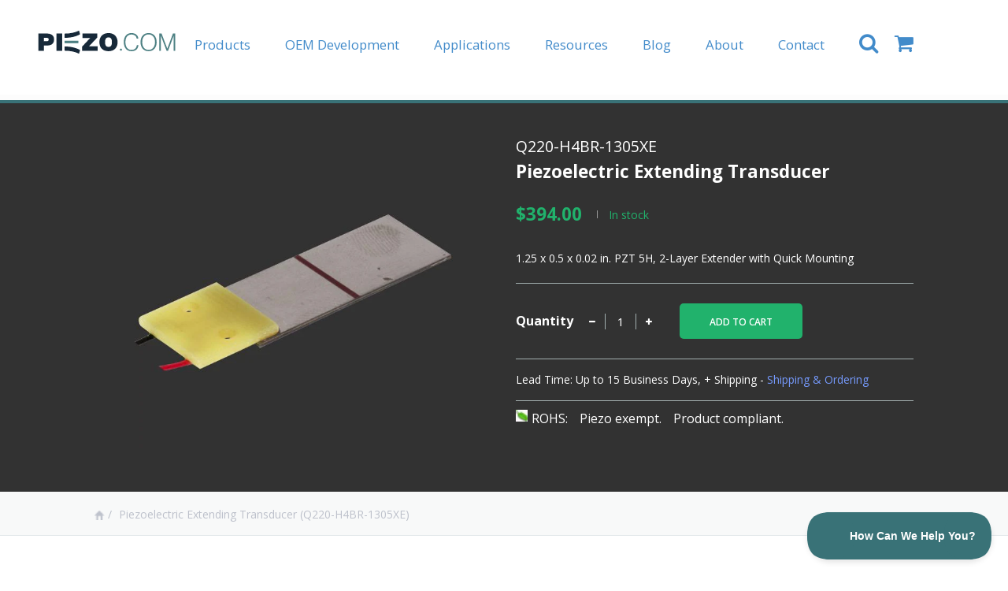

--- FILE ---
content_type: text/html; charset=utf-8
request_url: https://piezo.com/products/piezoelectric-extending-transducer-q220-h4br-1305xe
body_size: 24746
content:

<!DOCTYPE html>
<!--[if IE 7]><html lang="en" class="ie7 responsive"><![endif]-->
<!--[if IE 8]><html lang="en" class="ie8 responsive"><![endif]-->
<!--[if IE 9]><html lang="en" class="ie9 responsive"><![endif]-->
<!--[if !IE]><!--><html lang="en" class="responsive"><!--<![endif]-->
<head>
<!-- Google Tag Manager -->
<!--script>(function(w,d,s,l,i){w[l]=w[l]||[];w[l].push({'gtm.start':
new Date().getTime(),event:'gtm.js'});var f=d.getElementsByTagName(s)[0],
j=d.createElement(s),dl=l!='dataLayer'?'&l='+l:'';j.async=true;j.src=
'https://www.googletagmanager.com/gtm.js?id='+i+dl;f.parentNode.insertBefore(j,f);
})(window,document,'script','dataLayer','GTM-K44S342');</script-->
<!-- End Google Tag Manager -->
<!-- Google Tag Manager -->

<script>(function(w,d,s,l,i){w[l]=w[l]||[];w[l].push({'gtm.start':
new Date().getTime(),event:'gtm.js'});var f=d.getElementsByTagName(s)[0],
j=d.createElement(s),dl=l!='dataLayer'?'&l='+l:'';j.async=true;j.src=
'https://www.googletagmanager.com/gtm.js?id='+i+dl;f.parentNode.insertBefore(j,f);
})(window,document,'script','dataLayer','GTM-TXM8TWX');gtag('config', 'AW-1011965831');</script>
<!-- End Google Tag Manager -->
<meta name="google-site-verification" content="Lcf4y98wdot-5fh_UwIUSSNA47gdMjgEwV717_YLYbg" />
<!-- Google tag (gtag.js) -->
<script async src="https://www.googletagmanager.com/gtag/js?id=G-4EHLESD5HQ"></script>
<script>
  window.dataLayer = window.dataLayer || [];
  function gtag(){dataLayer.push(arguments);}
  gtag('js', new Date());

  gtag('config', 'G-4EHLESD5HQ');
</script>
  <meta charset="utf-8" />
  <!--[if IE]><meta http-equiv='X-UA-Compatible' content='IE=edge,chrome=1' /><![endif]--><meta name="viewport" content="width=device-width, initial-scale=1, minimum-scale=1, maximum-scale=1" /><link rel="canonical" href="https://piezo.com/products/piezoelectric-extending-transducer-q220-h4br-1305xe" /><link rel="shortcut icon" href="//piezo.com/cdn/shop/t/8/assets/favicon.png?v=29437905924862730201706709295" type="image/x-icon" /><link rel="apple-touch-icon-precomposed" href="//piezo.com/cdn/shop/t/8/assets/iphone_icon.png?v=54713818108107303481706709311" /><link rel="apple-touch-icon-precomposed" sizes="114x114" href="//piezo.com/cdn/shop/t/8/assets/iphone_icon_retina.png?v=167394509979475917071706709311" /><link rel="apple-touch-icon-precomposed" sizes="72x72" href="//piezo.com/cdn/shop/t/8/assets/ipad_icon.png?v=100535097514862187781706709310" /><link rel="apple-touch-icon-precomposed" sizes="144x144" href="//piezo.com/cdn/shop/t/8/assets/ipad_icon_retina.png?v=123218265645735293001706709310" /><meta name="description" content="piezoelectric-extending-transducer-q220-h4br-1305xe" /><title>Piezoelectric Extending Transducer (Q220-H4BR-1305XE) | PIEZO.COM</title><meta property="og:image" content="http://piezo.com/cdn/shop/products/quick-mount-piezo-303-600x600_49736208-27ad-45f2-a6b1-4ad4e0b0ea48_grande.jpg?v=1561645969" />
  <meta property="og:image:secure_url" content="https://piezo.com/cdn/shop/products/quick-mount-piezo-303-600x600_49736208-27ad-45f2-a6b1-4ad4e0b0ea48_grande.jpg?v=1561645969" /><link href="//fonts.googleapis.com/css?family=Open+Sans:300italic,400italic,500italic,600italic,700italic,800italic,100,200,300,400,500,600,700,800&subset=cyrillic-ext,greek-ext,latin,latin-ext,cyrillic,greek,vietnamese" rel='stylesheet' type='text/css' /><!-- /snippets/social-meta-tags.liquid -->
<meta property="og:site_name" content="PIEZO.COM">
<meta property="og:url" content="https://piezo.com/products/piezoelectric-extending-transducer-q220-h4br-1305xe">
<meta property="og:title" content="Piezoelectric Extending Transducer (Q220-H4BR-1305XE)">
<meta property="og:type" content="product">
<meta property="og:description" content="piezoelectric-extending-transducer-q220-h4br-1305xe"><meta property="og:price:amount" content="394.00">
  <meta property="og:price:currency" content="USD">
  <meta property="og:price:amount_currency" content="$394.00"><meta property="og:image" content="http://piezo.com/cdn/shop/products/quick-mount-piezo-303-600x600_49736208-27ad-45f2-a6b1-4ad4e0b0ea48_1024x1024.jpg?v=1561645969">
<meta property="og:image:secure_url" content="https://piezo.com/cdn/shop/products/quick-mount-piezo-303-600x600_49736208-27ad-45f2-a6b1-4ad4e0b0ea48_1024x1024.jpg?v=1561645969">

<meta name="twitter:site" content="@">
<meta name="twitter:card" content="summary_large_image">
<meta name="twitter:title" content="Piezoelectric Extending Transducer (Q220-H4BR-1305XE)">
<meta name="twitter:description" content="piezoelectric-extending-transducer-q220-h4br-1305xe">
<link href="//piezo.com/cdn/shop/t/8/assets/rt.application.scss.css?v=53300774817302848891706709410" rel="stylesheet" type="text/css" media="all" /><link href="//piezo.com/cdn/shop/t/8/assets/rt.custom.scss.css?v=77201220162138744951706709410" rel="stylesheet" type="text/css" media="all" /><link href="//piezo.com/cdn/shop/t/8/assets/custom_code.scss.css?v=164037759271563048331706709291" rel="stylesheet" type="text/css" media="all" /><link href="//piezo.com/cdn/shop/t/8/assets/remodal.css?v=176361062428746929211706709340" rel="stylesheet" type="text/css" media="all" /><link href="//piezo.com/cdn/shop/t/8/assets/remodal-default-theme.css?v=102896069365449752701706709339" rel="stylesheet" type="text/css" media="all" /><link href="//piezo.com/cdn/shop/t/8/assets/font-awesome.css?v=74266109048749633911706709296" rel="stylesheet" type="text/css" media="all" /><link href="//piezo.com/cdn/shop/t/8/assets/main.scss.css?v=169997883157233273661706710215" rel="stylesheet" type="text/css" media="all" /><link href="//piezo.com/cdn/shop/t/8/assets/responsive.scss.css?v=99810285689974970071706709341" rel="stylesheet" type="text/css" media="all" /><link href="//piezo.com/cdn/shop/t/8/assets/fancybox.scss.css?v=29803094097047049551706709295" rel="stylesheet" type="text/css" media="all" /><script>
window.sidebar=!1,
window.template="product",
window.rtl=!1,
window.popup_mailchimp_expire=0,
window.popup_mailchimp_period=1,
window.popup_mailchimp_delay=200,
window.popup_mailchimp_close=0,
window.products={},window.product_image_zoom=0,
window.asset_url="//piezo.com/cdn/shop/t/8/assets/?v=1506",
window.swatch_color=true,
window.swatch_size=true,
window.shopping_cart_ajax=false,
window.contact_map_address="110-3575 Saint-Laurent Blvd. Montréal, QC, Canada  H2X 2T7",
window.money_format="${{amount}}",
window.show_multiple_currencies=false,window.all_results_text="See all results",
window.megamenu_active=!1,
window.megamenu_hover=!1,
window.megamenu_responsive=!1,
window.megamenu_responsive_design="yes",
window.fixed_header="menu",
window.compare="1";
var theme = {
  apps: {
    details: "Details",
    buyNow: "Buy now",
  },
  strings: {
    addToCart: "Add to cart",
    soldOut: "Out of stock",
    unavailable: "Sorry, this product is unavailable. Please choose a different combination.",
    inStock: "In stock",
    available: "Available: ",
    outStock: "Out of stock",
    sale: "Translation missing: en.products.general.sale",
    btn_select_options: "Select options",
    btn_add_to_cart: "Add to cart"
  },
  inventory: true,
  sale_percentages: null,
  asset_url: "\/\/piezo.com\/cdn\/shop\/t\/8\/assets\/?v=1506"
}
 
</script><script src="https://cdnjs.cloudflare.com/ajax/libs/jquery/2.1.4/jquery.min.js" type="text/javascript"></script><script>window.performance && window.performance.mark && window.performance.mark('shopify.content_for_header.start');</script><meta name="google-site-verification" content="tbucR4_1Y83gWinrmzdGYPewUv2-P3G-ayfNfxqS5GI">
<meta id="shopify-digital-wallet" name="shopify-digital-wallet" content="/658014323/digital_wallets/dialog">
<meta name="shopify-checkout-api-token" content="4d89d190087b96a42b321be0d0a9834d">
<link rel="alternate" type="application/json+oembed" href="https://piezo.com/products/piezoelectric-extending-transducer-q220-h4br-1305xe.oembed">
<script async="async" src="/checkouts/internal/preloads.js?locale=en-US"></script>
<link rel="preconnect" href="https://shop.app" crossorigin="anonymous">
<script async="async" src="https://shop.app/checkouts/internal/preloads.js?locale=en-US&shop_id=658014323" crossorigin="anonymous"></script>
<script id="apple-pay-shop-capabilities" type="application/json">{"shopId":658014323,"countryCode":"US","currencyCode":"USD","merchantCapabilities":["supports3DS"],"merchantId":"gid:\/\/shopify\/Shop\/658014323","merchantName":"PIEZO.COM","requiredBillingContactFields":["postalAddress","email","phone"],"requiredShippingContactFields":["postalAddress","email","phone"],"shippingType":"shipping","supportedNetworks":["visa","masterCard","amex","discover","elo","jcb"],"total":{"type":"pending","label":"PIEZO.COM","amount":"1.00"},"shopifyPaymentsEnabled":true,"supportsSubscriptions":true}</script>
<script id="shopify-features" type="application/json">{"accessToken":"4d89d190087b96a42b321be0d0a9834d","betas":["rich-media-storefront-analytics"],"domain":"piezo.com","predictiveSearch":true,"shopId":658014323,"locale":"en"}</script>
<script>var Shopify = Shopify || {};
Shopify.shop = "piezo-systems.myshopify.com";
Shopify.locale = "en";
Shopify.currency = {"active":"USD","rate":"1.0"};
Shopify.country = "US";
Shopify.theme = {"name":"Piezo System","id":127933644915,"schema_name":"Fastor","schema_version":"3.2.2","theme_store_id":null,"role":"main"};
Shopify.theme.handle = "null";
Shopify.theme.style = {"id":null,"handle":null};
Shopify.cdnHost = "piezo.com/cdn";
Shopify.routes = Shopify.routes || {};
Shopify.routes.root = "/";</script>
<script type="module">!function(o){(o.Shopify=o.Shopify||{}).modules=!0}(window);</script>
<script>!function(o){function n(){var o=[];function n(){o.push(Array.prototype.slice.apply(arguments))}return n.q=o,n}var t=o.Shopify=o.Shopify||{};t.loadFeatures=n(),t.autoloadFeatures=n()}(window);</script>
<script>
  window.ShopifyPay = window.ShopifyPay || {};
  window.ShopifyPay.apiHost = "shop.app\/pay";
  window.ShopifyPay.redirectState = null;
</script>
<script id="shop-js-analytics" type="application/json">{"pageType":"product"}</script>
<script defer="defer" async type="module" src="//piezo.com/cdn/shopifycloud/shop-js/modules/v2/client.init-shop-cart-sync_C5BV16lS.en.esm.js"></script>
<script defer="defer" async type="module" src="//piezo.com/cdn/shopifycloud/shop-js/modules/v2/chunk.common_CygWptCX.esm.js"></script>
<script type="module">
  await import("//piezo.com/cdn/shopifycloud/shop-js/modules/v2/client.init-shop-cart-sync_C5BV16lS.en.esm.js");
await import("//piezo.com/cdn/shopifycloud/shop-js/modules/v2/chunk.common_CygWptCX.esm.js");

  window.Shopify.SignInWithShop?.initShopCartSync?.({"fedCMEnabled":true,"windoidEnabled":true});

</script>
<script>
  window.Shopify = window.Shopify || {};
  if (!window.Shopify.featureAssets) window.Shopify.featureAssets = {};
  window.Shopify.featureAssets['shop-js'] = {"shop-cart-sync":["modules/v2/client.shop-cart-sync_ZFArdW7E.en.esm.js","modules/v2/chunk.common_CygWptCX.esm.js"],"init-fed-cm":["modules/v2/client.init-fed-cm_CmiC4vf6.en.esm.js","modules/v2/chunk.common_CygWptCX.esm.js"],"shop-button":["modules/v2/client.shop-button_tlx5R9nI.en.esm.js","modules/v2/chunk.common_CygWptCX.esm.js"],"shop-cash-offers":["modules/v2/client.shop-cash-offers_DOA2yAJr.en.esm.js","modules/v2/chunk.common_CygWptCX.esm.js","modules/v2/chunk.modal_D71HUcav.esm.js"],"init-windoid":["modules/v2/client.init-windoid_sURxWdc1.en.esm.js","modules/v2/chunk.common_CygWptCX.esm.js"],"shop-toast-manager":["modules/v2/client.shop-toast-manager_ClPi3nE9.en.esm.js","modules/v2/chunk.common_CygWptCX.esm.js"],"init-shop-email-lookup-coordinator":["modules/v2/client.init-shop-email-lookup-coordinator_B8hsDcYM.en.esm.js","modules/v2/chunk.common_CygWptCX.esm.js"],"init-shop-cart-sync":["modules/v2/client.init-shop-cart-sync_C5BV16lS.en.esm.js","modules/v2/chunk.common_CygWptCX.esm.js"],"avatar":["modules/v2/client.avatar_BTnouDA3.en.esm.js"],"pay-button":["modules/v2/client.pay-button_FdsNuTd3.en.esm.js","modules/v2/chunk.common_CygWptCX.esm.js"],"init-customer-accounts":["modules/v2/client.init-customer-accounts_DxDtT_ad.en.esm.js","modules/v2/client.shop-login-button_C5VAVYt1.en.esm.js","modules/v2/chunk.common_CygWptCX.esm.js","modules/v2/chunk.modal_D71HUcav.esm.js"],"init-shop-for-new-customer-accounts":["modules/v2/client.init-shop-for-new-customer-accounts_ChsxoAhi.en.esm.js","modules/v2/client.shop-login-button_C5VAVYt1.en.esm.js","modules/v2/chunk.common_CygWptCX.esm.js","modules/v2/chunk.modal_D71HUcav.esm.js"],"shop-login-button":["modules/v2/client.shop-login-button_C5VAVYt1.en.esm.js","modules/v2/chunk.common_CygWptCX.esm.js","modules/v2/chunk.modal_D71HUcav.esm.js"],"init-customer-accounts-sign-up":["modules/v2/client.init-customer-accounts-sign-up_CPSyQ0Tj.en.esm.js","modules/v2/client.shop-login-button_C5VAVYt1.en.esm.js","modules/v2/chunk.common_CygWptCX.esm.js","modules/v2/chunk.modal_D71HUcav.esm.js"],"shop-follow-button":["modules/v2/client.shop-follow-button_Cva4Ekp9.en.esm.js","modules/v2/chunk.common_CygWptCX.esm.js","modules/v2/chunk.modal_D71HUcav.esm.js"],"checkout-modal":["modules/v2/client.checkout-modal_BPM8l0SH.en.esm.js","modules/v2/chunk.common_CygWptCX.esm.js","modules/v2/chunk.modal_D71HUcav.esm.js"],"lead-capture":["modules/v2/client.lead-capture_Bi8yE_yS.en.esm.js","modules/v2/chunk.common_CygWptCX.esm.js","modules/v2/chunk.modal_D71HUcav.esm.js"],"shop-login":["modules/v2/client.shop-login_D6lNrXab.en.esm.js","modules/v2/chunk.common_CygWptCX.esm.js","modules/v2/chunk.modal_D71HUcav.esm.js"],"payment-terms":["modules/v2/client.payment-terms_CZxnsJam.en.esm.js","modules/v2/chunk.common_CygWptCX.esm.js","modules/v2/chunk.modal_D71HUcav.esm.js"]};
</script>
<script>(function() {
  var isLoaded = false;
  function asyncLoad() {
    if (isLoaded) return;
    isLoaded = true;
    var urls = ["https:\/\/api-na1.hubapi.com\/scriptloader\/v1\/3841176.js?shop=piezo-systems.myshopify.com"];
    for (var i = 0; i < urls.length; i++) {
      var s = document.createElement('script');
      s.type = 'text/javascript';
      s.async = true;
      s.src = urls[i];
      var x = document.getElementsByTagName('script')[0];
      x.parentNode.insertBefore(s, x);
    }
  };
  if(window.attachEvent) {
    window.attachEvent('onload', asyncLoad);
  } else {
    window.addEventListener('load', asyncLoad, false);
  }
})();</script>
<script id="__st">var __st={"a":658014323,"offset":-18000,"reqid":"6282e28f-7ebb-4138-a99e-80d2fa35e6f2-1768612236","pageurl":"piezo.com\/products\/piezoelectric-extending-transducer-q220-h4br-1305xe","u":"c4ac41054d74","p":"product","rtyp":"product","rid":3868838330483};</script>
<script>window.ShopifyPaypalV4VisibilityTracking = true;</script>
<script id="captcha-bootstrap">!function(){'use strict';const t='contact',e='account',n='new_comment',o=[[t,t],['blogs',n],['comments',n],[t,'customer']],c=[[e,'customer_login'],[e,'guest_login'],[e,'recover_customer_password'],[e,'create_customer']],r=t=>t.map((([t,e])=>`form[action*='/${t}']:not([data-nocaptcha='true']) input[name='form_type'][value='${e}']`)).join(','),a=t=>()=>t?[...document.querySelectorAll(t)].map((t=>t.form)):[];function s(){const t=[...o],e=r(t);return a(e)}const i='password',u='form_key',d=['recaptcha-v3-token','g-recaptcha-response','h-captcha-response',i],f=()=>{try{return window.sessionStorage}catch{return}},m='__shopify_v',_=t=>t.elements[u];function p(t,e,n=!1){try{const o=window.sessionStorage,c=JSON.parse(o.getItem(e)),{data:r}=function(t){const{data:e,action:n}=t;return t[m]||n?{data:e,action:n}:{data:t,action:n}}(c);for(const[e,n]of Object.entries(r))t.elements[e]&&(t.elements[e].value=n);n&&o.removeItem(e)}catch(o){console.error('form repopulation failed',{error:o})}}const l='form_type',E='cptcha';function T(t){t.dataset[E]=!0}const w=window,h=w.document,L='Shopify',v='ce_forms',y='captcha';let A=!1;((t,e)=>{const n=(g='f06e6c50-85a8-45c8-87d0-21a2b65856fe',I='https://cdn.shopify.com/shopifycloud/storefront-forms-hcaptcha/ce_storefront_forms_captcha_hcaptcha.v1.5.2.iife.js',D={infoText:'Protected by hCaptcha',privacyText:'Privacy',termsText:'Terms'},(t,e,n)=>{const o=w[L][v],c=o.bindForm;if(c)return c(t,g,e,D).then(n);var r;o.q.push([[t,g,e,D],n]),r=I,A||(h.body.append(Object.assign(h.createElement('script'),{id:'captcha-provider',async:!0,src:r})),A=!0)});var g,I,D;w[L]=w[L]||{},w[L][v]=w[L][v]||{},w[L][v].q=[],w[L][y]=w[L][y]||{},w[L][y].protect=function(t,e){n(t,void 0,e),T(t)},Object.freeze(w[L][y]),function(t,e,n,w,h,L){const[v,y,A,g]=function(t,e,n){const i=e?o:[],u=t?c:[],d=[...i,...u],f=r(d),m=r(i),_=r(d.filter((([t,e])=>n.includes(e))));return[a(f),a(m),a(_),s()]}(w,h,L),I=t=>{const e=t.target;return e instanceof HTMLFormElement?e:e&&e.form},D=t=>v().includes(t);t.addEventListener('submit',(t=>{const e=I(t);if(!e)return;const n=D(e)&&!e.dataset.hcaptchaBound&&!e.dataset.recaptchaBound,o=_(e),c=g().includes(e)&&(!o||!o.value);(n||c)&&t.preventDefault(),c&&!n&&(function(t){try{if(!f())return;!function(t){const e=f();if(!e)return;const n=_(t);if(!n)return;const o=n.value;o&&e.removeItem(o)}(t);const e=Array.from(Array(32),(()=>Math.random().toString(36)[2])).join('');!function(t,e){_(t)||t.append(Object.assign(document.createElement('input'),{type:'hidden',name:u})),t.elements[u].value=e}(t,e),function(t,e){const n=f();if(!n)return;const o=[...t.querySelectorAll(`input[type='${i}']`)].map((({name:t})=>t)),c=[...d,...o],r={};for(const[a,s]of new FormData(t).entries())c.includes(a)||(r[a]=s);n.setItem(e,JSON.stringify({[m]:1,action:t.action,data:r}))}(t,e)}catch(e){console.error('failed to persist form',e)}}(e),e.submit())}));const S=(t,e)=>{t&&!t.dataset[E]&&(n(t,e.some((e=>e===t))),T(t))};for(const o of['focusin','change'])t.addEventListener(o,(t=>{const e=I(t);D(e)&&S(e,y())}));const B=e.get('form_key'),M=e.get(l),P=B&&M;t.addEventListener('DOMContentLoaded',(()=>{const t=y();if(P)for(const e of t)e.elements[l].value===M&&p(e,B);[...new Set([...A(),...v().filter((t=>'true'===t.dataset.shopifyCaptcha))])].forEach((e=>S(e,t)))}))}(h,new URLSearchParams(w.location.search),n,t,e,['guest_login'])})(!0,!0)}();</script>
<script integrity="sha256-4kQ18oKyAcykRKYeNunJcIwy7WH5gtpwJnB7kiuLZ1E=" data-source-attribution="shopify.loadfeatures" defer="defer" src="//piezo.com/cdn/shopifycloud/storefront/assets/storefront/load_feature-a0a9edcb.js" crossorigin="anonymous"></script>
<script crossorigin="anonymous" defer="defer" src="//piezo.com/cdn/shopifycloud/storefront/assets/shopify_pay/storefront-65b4c6d7.js?v=20250812"></script>
<script data-source-attribution="shopify.dynamic_checkout.dynamic.init">var Shopify=Shopify||{};Shopify.PaymentButton=Shopify.PaymentButton||{isStorefrontPortableWallets:!0,init:function(){window.Shopify.PaymentButton.init=function(){};var t=document.createElement("script");t.src="https://piezo.com/cdn/shopifycloud/portable-wallets/latest/portable-wallets.en.js",t.type="module",document.head.appendChild(t)}};
</script>
<script data-source-attribution="shopify.dynamic_checkout.buyer_consent">
  function portableWalletsHideBuyerConsent(e){var t=document.getElementById("shopify-buyer-consent"),n=document.getElementById("shopify-subscription-policy-button");t&&n&&(t.classList.add("hidden"),t.setAttribute("aria-hidden","true"),n.removeEventListener("click",e))}function portableWalletsShowBuyerConsent(e){var t=document.getElementById("shopify-buyer-consent"),n=document.getElementById("shopify-subscription-policy-button");t&&n&&(t.classList.remove("hidden"),t.removeAttribute("aria-hidden"),n.addEventListener("click",e))}window.Shopify?.PaymentButton&&(window.Shopify.PaymentButton.hideBuyerConsent=portableWalletsHideBuyerConsent,window.Shopify.PaymentButton.showBuyerConsent=portableWalletsShowBuyerConsent);
</script>
<script data-source-attribution="shopify.dynamic_checkout.cart.bootstrap">document.addEventListener("DOMContentLoaded",(function(){function t(){return document.querySelector("shopify-accelerated-checkout-cart, shopify-accelerated-checkout")}if(t())Shopify.PaymentButton.init();else{new MutationObserver((function(e,n){t()&&(Shopify.PaymentButton.init(),n.disconnect())})).observe(document.body,{childList:!0,subtree:!0})}}));
</script>
<link id="shopify-accelerated-checkout-styles" rel="stylesheet" media="screen" href="https://piezo.com/cdn/shopifycloud/portable-wallets/latest/accelerated-checkout-backwards-compat.css" crossorigin="anonymous">
<style id="shopify-accelerated-checkout-cart">
        #shopify-buyer-consent {
  margin-top: 1em;
  display: inline-block;
  width: 100%;
}

#shopify-buyer-consent.hidden {
  display: none;
}

#shopify-subscription-policy-button {
  background: none;
  border: none;
  padding: 0;
  text-decoration: underline;
  font-size: inherit;
  cursor: pointer;
}

#shopify-subscription-policy-button::before {
  box-shadow: none;
}

      </style>

<script>window.performance && window.performance.mark && window.performance.mark('shopify.content_for_header.end');</script>

<!--begin-bc-sf-filter-css-->
  <link href="//piezo.com/cdn/shop/t/8/assets/bc-sf-filter.css?v=130975319434157149971706709276" rel="stylesheet" type="text/css" media="all" />
<!--end-bc-sf-filter-css-->
  
  <meta name="google-site-verification" content="tbucR4_1Y83gWinrmzdGYPewUv2-P3G-ayfNfxqS5GI" />

<!-- Hotjar Tracking Code for https://piezo.com -->
<script>
    (function(h,o,t,j,a,r){
        h.hj=h.hj||function(){(h.hj.q=h.hj.q||[]).push(arguments)};
        h._hjSettings={hjid:1403484,hjsv:6};
        a=o.getElementsByTagName('head')[0];
        r=o.createElement('script');r.async=1;
        r.src=t+h._hjSettings.hjid+j+h._hjSettings.hjsv;
        a.appendChild(r);
    })(window,document,'https://static.hotjar.com/c/hotjar-','.js?sv=');
</script>


  
<link href="https://monorail-edge.shopifysvc.com" rel="dns-prefetch">
<script>(function(){if ("sendBeacon" in navigator && "performance" in window) {try {var session_token_from_headers = performance.getEntriesByType('navigation')[0].serverTiming.find(x => x.name == '_s').description;} catch {var session_token_from_headers = undefined;}var session_cookie_matches = document.cookie.match(/_shopify_s=([^;]*)/);var session_token_from_cookie = session_cookie_matches && session_cookie_matches.length === 2 ? session_cookie_matches[1] : "";var session_token = session_token_from_headers || session_token_from_cookie || "";function handle_abandonment_event(e) {var entries = performance.getEntries().filter(function(entry) {return /monorail-edge.shopifysvc.com/.test(entry.name);});if (!window.abandonment_tracked && entries.length === 0) {window.abandonment_tracked = true;var currentMs = Date.now();var navigation_start = performance.timing.navigationStart;var payload = {shop_id: 658014323,url: window.location.href,navigation_start,duration: currentMs - navigation_start,session_token,page_type: "product"};window.navigator.sendBeacon("https://monorail-edge.shopifysvc.com/v1/produce", JSON.stringify({schema_id: "online_store_buyer_site_abandonment/1.1",payload: payload,metadata: {event_created_at_ms: currentMs,event_sent_at_ms: currentMs}}));}}window.addEventListener('pagehide', handle_abandonment_event);}}());</script>
<script id="web-pixels-manager-setup">(function e(e,d,r,n,o){if(void 0===o&&(o={}),!Boolean(null===(a=null===(i=window.Shopify)||void 0===i?void 0:i.analytics)||void 0===a?void 0:a.replayQueue)){var i,a;window.Shopify=window.Shopify||{};var t=window.Shopify;t.analytics=t.analytics||{};var s=t.analytics;s.replayQueue=[],s.publish=function(e,d,r){return s.replayQueue.push([e,d,r]),!0};try{self.performance.mark("wpm:start")}catch(e){}var l=function(){var e={modern:/Edge?\/(1{2}[4-9]|1[2-9]\d|[2-9]\d{2}|\d{4,})\.\d+(\.\d+|)|Firefox\/(1{2}[4-9]|1[2-9]\d|[2-9]\d{2}|\d{4,})\.\d+(\.\d+|)|Chrom(ium|e)\/(9{2}|\d{3,})\.\d+(\.\d+|)|(Maci|X1{2}).+ Version\/(15\.\d+|(1[6-9]|[2-9]\d|\d{3,})\.\d+)([,.]\d+|)( \(\w+\)|)( Mobile\/\w+|) Safari\/|Chrome.+OPR\/(9{2}|\d{3,})\.\d+\.\d+|(CPU[ +]OS|iPhone[ +]OS|CPU[ +]iPhone|CPU IPhone OS|CPU iPad OS)[ +]+(15[._]\d+|(1[6-9]|[2-9]\d|\d{3,})[._]\d+)([._]\d+|)|Android:?[ /-](13[3-9]|1[4-9]\d|[2-9]\d{2}|\d{4,})(\.\d+|)(\.\d+|)|Android.+Firefox\/(13[5-9]|1[4-9]\d|[2-9]\d{2}|\d{4,})\.\d+(\.\d+|)|Android.+Chrom(ium|e)\/(13[3-9]|1[4-9]\d|[2-9]\d{2}|\d{4,})\.\d+(\.\d+|)|SamsungBrowser\/([2-9]\d|\d{3,})\.\d+/,legacy:/Edge?\/(1[6-9]|[2-9]\d|\d{3,})\.\d+(\.\d+|)|Firefox\/(5[4-9]|[6-9]\d|\d{3,})\.\d+(\.\d+|)|Chrom(ium|e)\/(5[1-9]|[6-9]\d|\d{3,})\.\d+(\.\d+|)([\d.]+$|.*Safari\/(?![\d.]+ Edge\/[\d.]+$))|(Maci|X1{2}).+ Version\/(10\.\d+|(1[1-9]|[2-9]\d|\d{3,})\.\d+)([,.]\d+|)( \(\w+\)|)( Mobile\/\w+|) Safari\/|Chrome.+OPR\/(3[89]|[4-9]\d|\d{3,})\.\d+\.\d+|(CPU[ +]OS|iPhone[ +]OS|CPU[ +]iPhone|CPU IPhone OS|CPU iPad OS)[ +]+(10[._]\d+|(1[1-9]|[2-9]\d|\d{3,})[._]\d+)([._]\d+|)|Android:?[ /-](13[3-9]|1[4-9]\d|[2-9]\d{2}|\d{4,})(\.\d+|)(\.\d+|)|Mobile Safari.+OPR\/([89]\d|\d{3,})\.\d+\.\d+|Android.+Firefox\/(13[5-9]|1[4-9]\d|[2-9]\d{2}|\d{4,})\.\d+(\.\d+|)|Android.+Chrom(ium|e)\/(13[3-9]|1[4-9]\d|[2-9]\d{2}|\d{4,})\.\d+(\.\d+|)|Android.+(UC? ?Browser|UCWEB|U3)[ /]?(15\.([5-9]|\d{2,})|(1[6-9]|[2-9]\d|\d{3,})\.\d+)\.\d+|SamsungBrowser\/(5\.\d+|([6-9]|\d{2,})\.\d+)|Android.+MQ{2}Browser\/(14(\.(9|\d{2,})|)|(1[5-9]|[2-9]\d|\d{3,})(\.\d+|))(\.\d+|)|K[Aa][Ii]OS\/(3\.\d+|([4-9]|\d{2,})\.\d+)(\.\d+|)/},d=e.modern,r=e.legacy,n=navigator.userAgent;return n.match(d)?"modern":n.match(r)?"legacy":"unknown"}(),u="modern"===l?"modern":"legacy",c=(null!=n?n:{modern:"",legacy:""})[u],f=function(e){return[e.baseUrl,"/wpm","/b",e.hashVersion,"modern"===e.buildTarget?"m":"l",".js"].join("")}({baseUrl:d,hashVersion:r,buildTarget:u}),m=function(e){var d=e.version,r=e.bundleTarget,n=e.surface,o=e.pageUrl,i=e.monorailEndpoint;return{emit:function(e){var a=e.status,t=e.errorMsg,s=(new Date).getTime(),l=JSON.stringify({metadata:{event_sent_at_ms:s},events:[{schema_id:"web_pixels_manager_load/3.1",payload:{version:d,bundle_target:r,page_url:o,status:a,surface:n,error_msg:t},metadata:{event_created_at_ms:s}}]});if(!i)return console&&console.warn&&console.warn("[Web Pixels Manager] No Monorail endpoint provided, skipping logging."),!1;try{return self.navigator.sendBeacon.bind(self.navigator)(i,l)}catch(e){}var u=new XMLHttpRequest;try{return u.open("POST",i,!0),u.setRequestHeader("Content-Type","text/plain"),u.send(l),!0}catch(e){return console&&console.warn&&console.warn("[Web Pixels Manager] Got an unhandled error while logging to Monorail."),!1}}}}({version:r,bundleTarget:l,surface:e.surface,pageUrl:self.location.href,monorailEndpoint:e.monorailEndpoint});try{o.browserTarget=l,function(e){var d=e.src,r=e.async,n=void 0===r||r,o=e.onload,i=e.onerror,a=e.sri,t=e.scriptDataAttributes,s=void 0===t?{}:t,l=document.createElement("script"),u=document.querySelector("head"),c=document.querySelector("body");if(l.async=n,l.src=d,a&&(l.integrity=a,l.crossOrigin="anonymous"),s)for(var f in s)if(Object.prototype.hasOwnProperty.call(s,f))try{l.dataset[f]=s[f]}catch(e){}if(o&&l.addEventListener("load",o),i&&l.addEventListener("error",i),u)u.appendChild(l);else{if(!c)throw new Error("Did not find a head or body element to append the script");c.appendChild(l)}}({src:f,async:!0,onload:function(){if(!function(){var e,d;return Boolean(null===(d=null===(e=window.Shopify)||void 0===e?void 0:e.analytics)||void 0===d?void 0:d.initialized)}()){var d=window.webPixelsManager.init(e)||void 0;if(d){var r=window.Shopify.analytics;r.replayQueue.forEach((function(e){var r=e[0],n=e[1],o=e[2];d.publishCustomEvent(r,n,o)})),r.replayQueue=[],r.publish=d.publishCustomEvent,r.visitor=d.visitor,r.initialized=!0}}},onerror:function(){return m.emit({status:"failed",errorMsg:"".concat(f," has failed to load")})},sri:function(e){var d=/^sha384-[A-Za-z0-9+/=]+$/;return"string"==typeof e&&d.test(e)}(c)?c:"",scriptDataAttributes:o}),m.emit({status:"loading"})}catch(e){m.emit({status:"failed",errorMsg:(null==e?void 0:e.message)||"Unknown error"})}}})({shopId: 658014323,storefrontBaseUrl: "https://piezo.com",extensionsBaseUrl: "https://extensions.shopifycdn.com/cdn/shopifycloud/web-pixels-manager",monorailEndpoint: "https://monorail-edge.shopifysvc.com/unstable/produce_batch",surface: "storefront-renderer",enabledBetaFlags: ["2dca8a86"],webPixelsConfigList: [{"id":"928088179","configuration":"{\"accountID\":\"piezo-systems\"}","eventPayloadVersion":"v1","runtimeContext":"STRICT","scriptVersion":"1d4c781273105676f6b02a329648437f","type":"APP","apiClientId":32196493313,"privacyPurposes":["ANALYTICS","MARKETING","SALE_OF_DATA"],"dataSharingAdjustments":{"protectedCustomerApprovalScopes":["read_customer_address","read_customer_email","read_customer_name","read_customer_personal_data","read_customer_phone"]}},{"id":"430964851","configuration":"{\"config\":\"{\\\"pixel_id\\\":\\\"G-D33KMTW9HG\\\",\\\"target_country\\\":\\\"US\\\",\\\"gtag_events\\\":[{\\\"type\\\":\\\"begin_checkout\\\",\\\"action_label\\\":\\\"G-D33KMTW9HG\\\"},{\\\"type\\\":\\\"search\\\",\\\"action_label\\\":\\\"G-D33KMTW9HG\\\"},{\\\"type\\\":\\\"view_item\\\",\\\"action_label\\\":[\\\"G-D33KMTW9HG\\\",\\\"MC-Q4MZRYJSJM\\\"]},{\\\"type\\\":\\\"purchase\\\",\\\"action_label\\\":[\\\"G-D33KMTW9HG\\\",\\\"MC-Q4MZRYJSJM\\\"]},{\\\"type\\\":\\\"page_view\\\",\\\"action_label\\\":[\\\"G-D33KMTW9HG\\\",\\\"MC-Q4MZRYJSJM\\\"]},{\\\"type\\\":\\\"add_payment_info\\\",\\\"action_label\\\":\\\"G-D33KMTW9HG\\\"},{\\\"type\\\":\\\"add_to_cart\\\",\\\"action_label\\\":\\\"G-D33KMTW9HG\\\"}],\\\"enable_monitoring_mode\\\":false}\"}","eventPayloadVersion":"v1","runtimeContext":"OPEN","scriptVersion":"b2a88bafab3e21179ed38636efcd8a93","type":"APP","apiClientId":1780363,"privacyPurposes":[],"dataSharingAdjustments":{"protectedCustomerApprovalScopes":["read_customer_address","read_customer_email","read_customer_name","read_customer_personal_data","read_customer_phone"]}},{"id":"shopify-app-pixel","configuration":"{}","eventPayloadVersion":"v1","runtimeContext":"STRICT","scriptVersion":"0450","apiClientId":"shopify-pixel","type":"APP","privacyPurposes":["ANALYTICS","MARKETING"]},{"id":"shopify-custom-pixel","eventPayloadVersion":"v1","runtimeContext":"LAX","scriptVersion":"0450","apiClientId":"shopify-pixel","type":"CUSTOM","privacyPurposes":["ANALYTICS","MARKETING"]}],isMerchantRequest: false,initData: {"shop":{"name":"PIEZO.COM","paymentSettings":{"currencyCode":"USD"},"myshopifyDomain":"piezo-systems.myshopify.com","countryCode":"US","storefrontUrl":"https:\/\/piezo.com"},"customer":null,"cart":null,"checkout":null,"productVariants":[{"price":{"amount":394.0,"currencyCode":"USD"},"product":{"title":"Piezoelectric Extending Transducer (Q220-H4BR-1305XE)","vendor":"PIEZO.COM","id":"3868838330483","untranslatedTitle":"Piezoelectric Extending Transducer (Q220-H4BR-1305XE)","url":"\/products\/piezoelectric-extending-transducer-q220-h4br-1305xe","type":"piezoelectric-extender"},"id":"29198323712115","image":{"src":"\/\/piezo.com\/cdn\/shop\/products\/quick-mount-piezo-303-600x600_49736208-27ad-45f2-a6b1-4ad4e0b0ea48.jpg?v=1561645969"},"sku":"Q220-H4BR-1305XE","title":"Q220-H4BR-1305XE","untranslatedTitle":"Q220-H4BR-1305XE"}],"purchasingCompany":null},},"https://piezo.com/cdn","fcfee988w5aeb613cpc8e4bc33m6693e112",{"modern":"","legacy":""},{"shopId":"658014323","storefrontBaseUrl":"https:\/\/piezo.com","extensionBaseUrl":"https:\/\/extensions.shopifycdn.com\/cdn\/shopifycloud\/web-pixels-manager","surface":"storefront-renderer","enabledBetaFlags":"[\"2dca8a86\"]","isMerchantRequest":"false","hashVersion":"fcfee988w5aeb613cpc8e4bc33m6693e112","publish":"custom","events":"[[\"page_viewed\",{}],[\"product_viewed\",{\"productVariant\":{\"price\":{\"amount\":394.0,\"currencyCode\":\"USD\"},\"product\":{\"title\":\"Piezoelectric Extending Transducer (Q220-H4BR-1305XE)\",\"vendor\":\"PIEZO.COM\",\"id\":\"3868838330483\",\"untranslatedTitle\":\"Piezoelectric Extending Transducer (Q220-H4BR-1305XE)\",\"url\":\"\/products\/piezoelectric-extending-transducer-q220-h4br-1305xe\",\"type\":\"piezoelectric-extender\"},\"id\":\"29198323712115\",\"image\":{\"src\":\"\/\/piezo.com\/cdn\/shop\/products\/quick-mount-piezo-303-600x600_49736208-27ad-45f2-a6b1-4ad4e0b0ea48.jpg?v=1561645969\"},\"sku\":\"Q220-H4BR-1305XE\",\"title\":\"Q220-H4BR-1305XE\",\"untranslatedTitle\":\"Q220-H4BR-1305XE\"}}]]"});</script><script>
  window.ShopifyAnalytics = window.ShopifyAnalytics || {};
  window.ShopifyAnalytics.meta = window.ShopifyAnalytics.meta || {};
  window.ShopifyAnalytics.meta.currency = 'USD';
  var meta = {"product":{"id":3868838330483,"gid":"gid:\/\/shopify\/Product\/3868838330483","vendor":"PIEZO.COM","type":"piezoelectric-extender","handle":"piezoelectric-extending-transducer-q220-h4br-1305xe","variants":[{"id":29198323712115,"price":39400,"name":"Piezoelectric Extending Transducer (Q220-H4BR-1305XE) - Q220-H4BR-1305XE","public_title":"Q220-H4BR-1305XE","sku":"Q220-H4BR-1305XE"}],"remote":false},"page":{"pageType":"product","resourceType":"product","resourceId":3868838330483,"requestId":"6282e28f-7ebb-4138-a99e-80d2fa35e6f2-1768612236"}};
  for (var attr in meta) {
    window.ShopifyAnalytics.meta[attr] = meta[attr];
  }
</script>
<script class="analytics">
  (function () {
    var customDocumentWrite = function(content) {
      var jquery = null;

      if (window.jQuery) {
        jquery = window.jQuery;
      } else if (window.Checkout && window.Checkout.$) {
        jquery = window.Checkout.$;
      }

      if (jquery) {
        jquery('body').append(content);
      }
    };

    var hasLoggedConversion = function(token) {
      if (token) {
        return document.cookie.indexOf('loggedConversion=' + token) !== -1;
      }
      return false;
    }

    var setCookieIfConversion = function(token) {
      if (token) {
        var twoMonthsFromNow = new Date(Date.now());
        twoMonthsFromNow.setMonth(twoMonthsFromNow.getMonth() + 2);

        document.cookie = 'loggedConversion=' + token + '; expires=' + twoMonthsFromNow;
      }
    }

    var trekkie = window.ShopifyAnalytics.lib = window.trekkie = window.trekkie || [];
    if (trekkie.integrations) {
      return;
    }
    trekkie.methods = [
      'identify',
      'page',
      'ready',
      'track',
      'trackForm',
      'trackLink'
    ];
    trekkie.factory = function(method) {
      return function() {
        var args = Array.prototype.slice.call(arguments);
        args.unshift(method);
        trekkie.push(args);
        return trekkie;
      };
    };
    for (var i = 0; i < trekkie.methods.length; i++) {
      var key = trekkie.methods[i];
      trekkie[key] = trekkie.factory(key);
    }
    trekkie.load = function(config) {
      trekkie.config = config || {};
      trekkie.config.initialDocumentCookie = document.cookie;
      var first = document.getElementsByTagName('script')[0];
      var script = document.createElement('script');
      script.type = 'text/javascript';
      script.onerror = function(e) {
        var scriptFallback = document.createElement('script');
        scriptFallback.type = 'text/javascript';
        scriptFallback.onerror = function(error) {
                var Monorail = {
      produce: function produce(monorailDomain, schemaId, payload) {
        var currentMs = new Date().getTime();
        var event = {
          schema_id: schemaId,
          payload: payload,
          metadata: {
            event_created_at_ms: currentMs,
            event_sent_at_ms: currentMs
          }
        };
        return Monorail.sendRequest("https://" + monorailDomain + "/v1/produce", JSON.stringify(event));
      },
      sendRequest: function sendRequest(endpointUrl, payload) {
        // Try the sendBeacon API
        if (window && window.navigator && typeof window.navigator.sendBeacon === 'function' && typeof window.Blob === 'function' && !Monorail.isIos12()) {
          var blobData = new window.Blob([payload], {
            type: 'text/plain'
          });

          if (window.navigator.sendBeacon(endpointUrl, blobData)) {
            return true;
          } // sendBeacon was not successful

        } // XHR beacon

        var xhr = new XMLHttpRequest();

        try {
          xhr.open('POST', endpointUrl);
          xhr.setRequestHeader('Content-Type', 'text/plain');
          xhr.send(payload);
        } catch (e) {
          console.log(e);
        }

        return false;
      },
      isIos12: function isIos12() {
        return window.navigator.userAgent.lastIndexOf('iPhone; CPU iPhone OS 12_') !== -1 || window.navigator.userAgent.lastIndexOf('iPad; CPU OS 12_') !== -1;
      }
    };
    Monorail.produce('monorail-edge.shopifysvc.com',
      'trekkie_storefront_load_errors/1.1',
      {shop_id: 658014323,
      theme_id: 127933644915,
      app_name: "storefront",
      context_url: window.location.href,
      source_url: "//piezo.com/cdn/s/trekkie.storefront.cd680fe47e6c39ca5d5df5f0a32d569bc48c0f27.min.js"});

        };
        scriptFallback.async = true;
        scriptFallback.src = '//piezo.com/cdn/s/trekkie.storefront.cd680fe47e6c39ca5d5df5f0a32d569bc48c0f27.min.js';
        first.parentNode.insertBefore(scriptFallback, first);
      };
      script.async = true;
      script.src = '//piezo.com/cdn/s/trekkie.storefront.cd680fe47e6c39ca5d5df5f0a32d569bc48c0f27.min.js';
      first.parentNode.insertBefore(script, first);
    };
    trekkie.load(
      {"Trekkie":{"appName":"storefront","development":false,"defaultAttributes":{"shopId":658014323,"isMerchantRequest":null,"themeId":127933644915,"themeCityHash":"7806922754173171780","contentLanguage":"en","currency":"USD","eventMetadataId":"f6a8c53b-fd7e-4284-a10a-b69ab25a8529"},"isServerSideCookieWritingEnabled":true,"monorailRegion":"shop_domain","enabledBetaFlags":["65f19447"]},"Session Attribution":{},"S2S":{"facebookCapiEnabled":false,"source":"trekkie-storefront-renderer","apiClientId":580111}}
    );

    var loaded = false;
    trekkie.ready(function() {
      if (loaded) return;
      loaded = true;

      window.ShopifyAnalytics.lib = window.trekkie;

      var originalDocumentWrite = document.write;
      document.write = customDocumentWrite;
      try { window.ShopifyAnalytics.merchantGoogleAnalytics.call(this); } catch(error) {};
      document.write = originalDocumentWrite;

      window.ShopifyAnalytics.lib.page(null,{"pageType":"product","resourceType":"product","resourceId":3868838330483,"requestId":"6282e28f-7ebb-4138-a99e-80d2fa35e6f2-1768612236","shopifyEmitted":true});

      var match = window.location.pathname.match(/checkouts\/(.+)\/(thank_you|post_purchase)/)
      var token = match? match[1]: undefined;
      if (!hasLoggedConversion(token)) {
        setCookieIfConversion(token);
        window.ShopifyAnalytics.lib.track("Viewed Product",{"currency":"USD","variantId":29198323712115,"productId":3868838330483,"productGid":"gid:\/\/shopify\/Product\/3868838330483","name":"Piezoelectric Extending Transducer (Q220-H4BR-1305XE) - Q220-H4BR-1305XE","price":"394.00","sku":"Q220-H4BR-1305XE","brand":"PIEZO.COM","variant":"Q220-H4BR-1305XE","category":"piezoelectric-extender","nonInteraction":true,"remote":false},undefined,undefined,{"shopifyEmitted":true});
      window.ShopifyAnalytics.lib.track("monorail:\/\/trekkie_storefront_viewed_product\/1.1",{"currency":"USD","variantId":29198323712115,"productId":3868838330483,"productGid":"gid:\/\/shopify\/Product\/3868838330483","name":"Piezoelectric Extending Transducer (Q220-H4BR-1305XE) - Q220-H4BR-1305XE","price":"394.00","sku":"Q220-H4BR-1305XE","brand":"PIEZO.COM","variant":"Q220-H4BR-1305XE","category":"piezoelectric-extender","nonInteraction":true,"remote":false,"referer":"https:\/\/piezo.com\/products\/piezoelectric-extending-transducer-q220-h4br-1305xe"});
      }
    });


        var eventsListenerScript = document.createElement('script');
        eventsListenerScript.async = true;
        eventsListenerScript.src = "//piezo.com/cdn/shopifycloud/storefront/assets/shop_events_listener-3da45d37.js";
        document.getElementsByTagName('head')[0].appendChild(eventsListenerScript);

})();</script>
<script
  defer
  src="https://piezo.com/cdn/shopifycloud/perf-kit/shopify-perf-kit-3.0.4.min.js"
  data-application="storefront-renderer"
  data-shop-id="658014323"
  data-render-region="gcp-us-central1"
  data-page-type="product"
  data-theme-instance-id="127933644915"
  data-theme-name="Fastor"
  data-theme-version="3.2.2"
  data-monorail-region="shop_domain"
  data-resource-timing-sampling-rate="10"
  data-shs="true"
  data-shs-beacon="true"
  data-shs-export-with-fetch="true"
  data-shs-logs-sample-rate="1"
  data-shs-beacon-endpoint="https://piezo.com/api/collect"
></script>
</head>
<body class="templateProduct body-full-width dropdown-menu-type-4 cart-block-type-10 no-box-type-7 body-other banners-effect-3 body-header-type-10 has-variant-mobile">
 <!-- Google Tag Manager (noscript) -->
<noscript><iframe src="https://www.googletagmanager.com/ns.html?id=GTM-K44S342"
height="0" width="0" style="display:none;visibility:hidden"></iframe></noscript>
<!-- End Google Tag Manager (noscript) --> 
 <!-- Google Tag Manager (noscript) -->

<noscript><iframe src="https://www.googletagmanager.com/ns.html?id=GTM-TXM8TWX"
height="0" width="0" style="display:none;visibility:hidden"></iframe></noscript>
<!-- End Google Tag Manager (noscript) --><div id="shopify-section-product-variants-mobile" class="shopify-section product-variant-mobile-section"><div id="product-variants-mobile" class="product-variants-mobile" data-section-id="product-variants-mobile" data-section-type="product-variant-mobile">
  <div class="variants-header no-cart-item"><div class="title">
      <a href="javascript:void(0)" id="title-product-variants-mobile" >Piezoelectric Extending Transducer (Q220-H4BR-1305XE)</a>
    </div>
    <div class="action">
      <a id="btn-product-variants-mobile"  href="javascript:void(0);" class="button button-type-2 variant-header-btn m-allow-cart">Buy Now</a>
    </div></div></div>  

</div><div class="standard-body">
    <div id="main" class=""><header class="site-header full-width sticky nav-for-desktop">
    <div class="page-width container">
        <div class="row page-width page-width--content">
            <div class="col-md-2" style="padding: 0px;position:absolute;left:45px;">
                <div class="site-header__logo">
                    <a href="https://piezo.com" title="PIEZO.COM">
                        <img src="//piezo.com/cdn/shop/t/8/assets/logo.svg?v=73408840092681263891706709319" title="PIEZO.COM" alt="PIEZO.COM" />
                    </a>
                </div>
            </div>
            <div class="col-md-1 site-header__cart-wrap" style="width: 88px;float:right;">
                <div class="site-header__cart">
					<a style="position:absolute; top: calc(50% - 10px);right: 45px;" class="site-header__search-link" onclick="jQuery('.hd-dt-s').toggle();jQuery('.olibro-search__input').focus();" href="javascript:void(0);"><i style="font-size:26px;" class="fa fa-search" aria-hidden="true"></i></a> 
					<a style="position:absolute; top: calc(50% - 10px);right: 0px;" class="site-header__cart-link" href="/cart"><i class="fa fa-shopping-cart" style="font-size:26px;" aria-hidden="true"></i>
                    
                    </a>
					<a class="site-header__cart-link" href="javascript:void(0);">&nbsp;</a>
				</div>
				<div style="position:absolute;display:none;right: 38px;top: 70px;" class="hd-dt-s">
					<form class="search olibro-search olibro-search--nav" action="" method="get">
						<div class="olibro-search__wrap">
							<input type="text" name="ss360Query" class="olibro-search__input" placeholder="Search.." value="" />
							<input type="submit" class="olibro-search__button" />
						</div>
					</form>
				</div>
            </div>
            <div class="col-md-11 site-header__nav-wrap" style="width: calc(93% - 88px);padding: 5px;float:right;text-align:right;">
                <ul class="site-nav list--inline pull-right">
  <li rel="1" class="site-nav__item"><a class="site-nav__link site-nav__link--main" href="/pages/buy-piezoelectric-products-online"><span class="site-nav__text">Products</span></a></li>
    <li rel="2" class="site-nav__item"><a class="site-nav__link site-nav__link--main" href="/pages/design-develop-piezo-solution"><span class="site-nav__text">OEM Development</span></a></li>
  <li rel="3" class="site-nav__item"><a class="site-nav__link site-nav__link--main" href="/pages/piezo-applications"><span class="site-nav__text">Applications</span></a></li>
  <li rel="4" class="site-nav__item"><a class="site-nav__link site-nav__link--main" href="/pages/learn-about-piezoelectrics"><span class="site-nav__text">Resources</span></a></li>
    <!--li rel="2" class="site-nav__item site-nav__item--has-dropdown"><a class="site-nav__link site-nav__link--main" href="#" rel="#nav-dropdown-buy"><span class="site-nav__text">Buy &nabla;</span></a></li-->
    <!--li rel="2" class="site-nav__item"><a class="site-nav__link site-nav__link--main" href="/pages/buy-piezoelectric-products-online"><span class="site-nav__text">Products</span></a></li-->
    <!--li rel="3" class="site-nav__item"><a class="site-nav__link site-nav__link--main" href="/pages/build-custom-piezo"><span class="site-nav__text">Customize</span></a></li-->
  <li rel="5" class="site-nav__item"><a class="site-nav__link site-nav__link--main" href="https://blog.piezo.com" target="_blank"><span class="site-nav__text">Blog</span></a></li>
 <!--li rel="5" class="site-nav__item"><a class="site-nav__link site-nav__link--main" href="/pages/piezo-oem-manufacturing"><span class="site-nav__text">OEM</span></a></li-->
  <li rel="6" class="site-nav__item"><a class="site-nav__link site-nav__link--main" href="/pages/about"><span class="site-nav__text">About</span></a></li>
  <li rel="7" class="site-nav__item"><a class="site-nav__link site-nav__link--main" href="/pages/contact"><span class="site-nav__text">Contact</span></a></li>
  
</ul>
            </div>
        </div>
    </div>
    <div class="nav-dropdown" id="nav-dropdown-buy" style="display: none;">
    <div class="page-width">
        <div class="container">
            <div class="row">
                <div class="nav-dropdown-column col-md-4">
                    <div class="nav-dropdown__heading pull-right">Piezo Products</div>
                </div>
                <div class="nav-dropdown-column col-md-8">
                    <ul class="nav-dropdown__items nav-dropdown__items--3columns">
                        <li class="nav-dropdown__item"><a class="nav-dropdown__link" href="/collections/piezoelectric-actuators-motors">Actuators</a></li>
                        <li class="nav-dropdown__item"><a class="nav-dropdown__link" href="/collections/piezoelectric-sensors">Sensors</a></li>
                        <li class="nav-dropdown__item"><a class="nav-dropdown__link" href="/collections/piezoelectric-energy-harvesters">Energy Harvesters</a></li>
                        <li class="nav-dropdown__item"><a class="nav-dropdown__link" href="/pages/build-custom-piezo">Custom Piezo Builder</a></li>
                        <li class="nav-dropdown__item"><a class="nav-dropdown__link" href="/collections/piezo-sheets-plates">Sheets & Plates</a></li>
                        <li class="nav-dropdown__item"><a class="nav-dropdown__link" href="/collections/piezoelectric-fans">Fans</a></li>
                        <li class="nav-dropdown__item"><a class="nav-dropdown__link" href="/collections/piezo-prototyping-kits">Kits</a></li>
                        <li class="nav-dropdown__item"><a class="nav-dropdown__link" href="/collections/piezo-electronics-amplifiers">Electronics</a></li>
                    </ul>
                </div>
            </div>
        </div>
    </div>
</div>
</header>
<header class="mobile-header nav-for-mobile">
    <div class="site-header__logo">
        <a href="https://piezo.com" title="PIEZO.COM">
            <img src="//piezo.com/cdn/shop/t/8/assets/logo.svg?v=73408840092681263891706709319" title="PIEZO.COM" alt="PIEZO.COM" />
        </a>
    </div>
    <div class="quick-links">
	    <div class="site-header__search"><a class="site-header__search-link" href="/search"><i class="fa fa-search" aria-hidden="true"></i></a></div>
	    <div class="site-header__cart"><a class="site-header__cart-link" href="/cart"><i class="fa fa-shopping-cart" aria-hidden="true"></i></a></div>
       
	    <a class="site-header__nav-toggle site-header__nav-toggle-mobile" href="#menu-modal"><span></span></a>
    </div>
</header>
<div style="display: none;">
	<div data-remodal-id="menu-modal">
		<button data-remodal-action="close" class="remodal-close" aria-label="Close"></button>
		<a href="https://piezo.com" title="PIEZO.COM">
		    <img src="//piezo.com/cdn/shop/t/8/assets/logo.svg?v=73408840092681263891706709319" title="PIEZO.COM" alt="PIEZO.COM" />
		</a>
		<ul class="site-nav list--inline pull-right">
    <li rel="1" class="site-nav__item"><a class="site-nav__link site-nav__link--main" href="/pages/learn"><span class="site-nav__text">Resources</span></a></li>
    <li rel="2" class="site-nav__item"><a class="site-nav__link site-nav__link--main" href="/pages/buy-piezoelectric-products-online" ><span class="site-nav__text">Products</span></a></li><!--div class="dropdown-toggle"><i class="fa fa-angle-down" aria-hidden="true"></i><i class="fa fa-angle-up" aria-hidden="true"></i></div-->
    	<!--ul class="nav-dropdown__items nav-dropdown__items--3columns">
    	    <li class="nav-dropdown__item"><a class="nav-dropdown__link" href="/collections/piezoelectric-actuators-motors">Actuators</a></li>
    	    <li class="nav-dropdown__item"><a class="nav-dropdown__link" href="/collections/piezoelectric-sensors">Sensors</a></li>
    	    <li class="nav-dropdown__item"><a class="nav-dropdown__link" href="/collections/piezoelectric-energy-harvesters">Energy Harvesters</a></li>
    	    <li class="nav-dropdown__item"><a class="nav-dropdown__link" href="/pages/build-custom-piezo">Custom Piezo Builder</a></li>
    	    <li class="nav-dropdown__item"><a class="nav-dropdown__link" href="/collections/piezo-sheets-plates">Sheets & Plates</a></li>
    	    <li class="nav-dropdown__item"><a class="nav-dropdown__link" href="/collections/piezoelectric-fans">Fans</a></li>
    	    <li class="nav-dropdown__item"><a class="nav-dropdown__link" href="/collections/piezo-prototyping-kits">Kits</a></li>
    	    <li class="nav-dropdown__item"><a class="nav-dropdown__link" href="/collections/piezo-electronics-amplifiers">Electronics</a></li>
    	</ul-->
    </li>
    <li rel="3" class="site-nav__item"><a class="site-nav__link site-nav__link--main" href="/pages/build-custom-piezo"><span class="site-nav__text">Customize</span></a></li>
    <li rel="4" class="site-nav__item"><a class="site-nav__link site-nav__link--main" href="/pages/design-develop-piezo-solution"><span class="site-nav__text">Develop</span></a></li>
    <li rel="5" class="site-nav__item"><a class="site-nav__link site-nav__link--main" href="/pages/piezo-oem-manufacturing"><span class="site-nav__text">OEM</span></a></li>
    <li rel="6" class="site-nav__item"><a class="site-nav__link site-nav__link--main" href="/pages/about"><span class="site-nav__text">About</span></a></li>
    <li rel="7" class="site-nav__item"><a class="site-nav__link site-nav__link--main" href="/pages/contact"><span class="site-nav__text">Contact</span></a></li>
</ul>
	</div>
</div><div id="shopify-section-mobile-nav" class="shopify-section header-mobile-section"><style></style>
<div class="primary-mobile-nav" id="primary-mobile-nav"  data-section-id="mobile-nav" data-section-type="mobile-nav-section">
  <div class="mobile-nav-content"> 
    <a href="#" class="close-canvas-mobile-panel">×</a><ul id="menu-primary-menu-mobile-nav" class="menu"><li id="menu-item-mobile-nav-1" class="menu-item menu-item-mobile-nav-1 ">
  <a href="/pages/learn-about-piezoelectrics"  ><span>Resources</span></a></li><li id="menu-item-mobile-nav-2" class="menu-item menu-item-mobile-nav-2 ">
  <a href="/pages/buy-piezoelectric-products-online"  ><span>Products</span></a></li><li id="menu-item-mobile-nav-3" class="menu-item menu-item-mobile-nav-3 ">
  <a href="/pages/build-custom-piezo"  ><span>Customize</span></a></li><li id="menu-item-mobile-nav-4" class="menu-item menu-item-mobile-nav-4 ">
  <a href="/pages/design-develop-piezo-solution"  ><span>Develop</span></a></li><li id="menu-item-mobile-nav-5" class="menu-item menu-item-mobile-nav-5 ">
  <a href="/pages/piezo-oem-manufacturing"  ><span>OEM</span></a></li><li id="menu-item-mobile-nav-6" class="menu-item menu-item-mobile-nav-6 ">
  <a href="/pages/about"  ><span>About Us</span></a></li></ul></div>
</div>


</div><div class="main-content full-width">
      	
      		


<div class="olibro-product-overview full-width product-page-section">
    <div class="olibro-page-width olibro-page-width--content">
        <div id="shopify-section-product-template" class="shopify-section col-md-12 center-column content-without-background product-section-wrapper"><div id="ProductSection-product-template"
     class="product-page-section"
     data-product_swatch_color="1"
     data-product_swatch_size="1"
     data-product_design="bottom"
     data-section-id="product-template" 
     data-section-type="product-template"
     data-enable-history-state="true"
     itemscope itemtype="http://schema.org/Product">
  <span itemprop="name" class="hidden">Piezoelectric Extending Transducer (Q220-H4BR-1305XE)</span><div class="product-info product-type-variable product-page-design-bottom" >
    <div class="product_wrapper fastor-single-product-detail">
      <meta itemprop="url" content="https://piezo.com/products/piezoelectric-extending-transducer-q220-h4br-1305xe" />
      <meta itemprop="image" content="//piezo.com/cdn/shop/products/quick-mount-piezo-303-600x600_49736208-27ad-45f2-a6b1-4ad4e0b0ea48_650x.jpg?v=1561645969" /><div class="row" id="quickview_product"><div class="col-md-6 col-sm-12 col-xs-12 product-images-wrapper">
          <div id="product-images-content-product-template" class="product-images-content design-thumbnail-bottom">
            <div class="rt-fastor-product-gallery rt-fastor-product-gallery--with-images images fastor-images" ><figure id="product-images-product-template" class="product-images rt-fastor-product-gallery__wrapper photoswipe-wrapper">
  <div id="FeaturedImageZoom-product-template"
       data-thumb="//piezo.com/cdn/shop/products/quick-mount-piezo-303-600x600_49736208-27ad-45f2-a6b1-4ad4e0b0ea48_70x70.jpg?v=1561645969" 
       class="rt-fastor-product-gallery__image  photoswipe-item" 
       >
    <a class="photoswipe zoom_enabled zoom FeaturedImage-product-template" href="//piezo.com/cdn/shop/products/quick-mount-piezo-303-600x600_49736208-27ad-45f2-a6b1-4ad4e0b0ea48.jpg?v=1561645969" tabindex="-1" 
       data-id="#product-video-template-11814328860787"
       data-type=""    
       data-size="600x600" >
      <img src="//piezo.com/cdn/shop/products/quick-mount-piezo-303-600x600_49736208-27ad-45f2-a6b1-4ad4e0b0ea48_600x.jpg?v=1561645969" 
           class="lazy attachment-shop_single size-shop_single" 
           data-src="//piezo.com/cdn/shop/products/quick-mount-piezo-303-600x600_49736208-27ad-45f2-a6b1-4ad4e0b0ea48.jpg?v=1561645969"
           alt="piezoelectric-extending-transducer-q220-h4br-1305xe"
           data-large_image="//piezo.com/cdn/shop/products/quick-mount-piezo-303-600x600_49736208-27ad-45f2-a6b1-4ad4e0b0ea48.jpg?v=1561645969" 
           data-large_image_width="600" 
           data-large_image_height="600"  
           srcset="//piezo.com/cdn/shop/products/quick-mount-piezo-303-600x600_49736208-27ad-45f2-a6b1-4ad4e0b0ea48_600x.jpg?v=1561645969 600w, //piezo.com/cdn/shop/products/quick-mount-piezo-303-600x600_49736208-27ad-45f2-a6b1-4ad4e0b0ea48_150x.jpg?v=1561645969 150w, //piezo.com/cdn/shop/products/quick-mount-piezo-303-600x600_49736208-27ad-45f2-a6b1-4ad4e0b0ea48_300x.jpg?v=1561645969 300w, //piezo.com/cdn/shop/products/quick-mount-piezo-303-600x600_49736208-27ad-45f2-a6b1-4ad4e0b0ea48_768x.jpg?v=1561645969 768w, //piezo.com/cdn/shop/products/quick-mount-piezo-303-600x600_49736208-27ad-45f2-a6b1-4ad4e0b0ea48_70x.jpg?v=1561645969 70w, //piezo.com/cdn/shop/products/quick-mount-piezo-303-600x600_49736208-27ad-45f2-a6b1-4ad4e0b0ea48_480x.jpg?v=1561645969 480w, //piezo.com/cdn/shop/products/quick-mount-piezo-303-600x600_49736208-27ad-45f2-a6b1-4ad4e0b0ea48_370x.jpg?v=1561645969 370w,//piezo.com/cdn/shop/products/quick-mount-piezo-303-600x600_49736208-27ad-45f2-a6b1-4ad4e0b0ea48_540x.jpg?v=1561645969 540w, //piezo.com/cdn/shop/products/quick-mount-piezo-303-600x600_49736208-27ad-45f2-a6b1-4ad4e0b0ea48_1000x.jpg?v=1561645969 1000w" sizes="(max-width: 600px) 100vw, 600px">
    </a></div></figure></div><div class="product-thumbnails-bottom" id="product-thumbnails-product-template" data-vertical="0">
  <div class="thumbnails">
    <div class="">
      <img src="//piezo.com/cdn/shop/products/quick-mount-piezo-303-600x600_49736208-27ad-45f2-a6b1-4ad4e0b0ea48_70x70.jpg?v=1561645969" 
           class="attachment-shop_thumbnail size-shop_thumbnail" alt="piezoelectric-extending-transducer-q220-h4br-1305xe" 
           srcset="//piezo.com/cdn/shop/products/quick-mount-piezo-303-600x600_49736208-27ad-45f2-a6b1-4ad4e0b0ea48_70x70.jpg?v=1561645969 70w, //piezo.com/cdn/shop/products/quick-mount-piezo-303-600x600_49736208-27ad-45f2-a6b1-4ad4e0b0ea48_150x.jpg?v=1561645969 150w, //piezo.com/cdn/shop/products/quick-mount-piezo-303-600x600_49736208-27ad-45f2-a6b1-4ad4e0b0ea48_235x.jpg?v=1561645969 235w, //piezo.com/cdn/shop/products/quick-mount-piezo-303-600x600_49736208-27ad-45f2-a6b1-4ad4e0b0ea48_768x.jpg?v=1561645969 768w" sizes="(max-width: 70px) 100vw, 70px" />
    </div></div>
</div></div>
        </div><div class="col-md-6  col-sm-12 col-xs-12 product-summary">
          <div class="summary entry-summary"><div class="col-sm- product-center product clearfix">
    <div itemprop="offers" itemscope itemtype="http://schema.org/Offer">
        <div id="product_sku" class="olibro-product-overview__sku-wrapper variant-sku sku_wrapper">
            <span class="olibro-product-overview__sku sku" itemprop="sku">Q220-H4BR-1305XE</span>
        </div>

        <a href="/products/piezoelectric-extending-transducer-q220-h4br-1305xe"><h2 class="olibro-product-overview__name name">Piezoelectric Extending Transducer</h2></a>

        <div class="olibro-product-overview__price-stock full-width" style="margin-bottom: 0;">
            <div class="olibro-product-overview__price inline-block"><div class="product-single__price-product-template">
                    <div id="price" class="price"><span id="ProductPrice-product-template" class="amount price-new">
                            <span class="money">$394.00</span>
                        </span><span id="ComparePrice-product-template" class="amount price-old hide">
                            <span class="money"></span>
                        </span>
                        <span class="hide" itemprop="price">394.00</span>
                        <meta itemprop="priceCurrency" content="USD" />
                    </div>
                </div>
            </div>
            <div class="olibro-product-overview__stock inline-block">
                <div class="variation-availability"><span class="stock stock-product-template in-stock">In stock</span></div>
            </div>
        </div>
 
      
      
    
      
        <div class="olibro-product-overview__short-desc full-width">
            1.25 x 0.5 x 0.02 in. PZT 5H, 2-Layer Extender with Quick Mounting
        </div>

        <!--div class="olibro-product-overview__rohs full-width">
          <span>ROHS:</span><span>Piezo exempt.</span><span>Product compliant.</span>
      </div-->

        <div class="olibro-product-overview__cart full-width" id="product"><meta itemprop="availability" itemtype="http://schema.org/ItemAvailability" content="http://schema.org/InStock" />
            <form class="product-form variations_form full-width" id="product-form" action="/cart/add" method="post" enctype="multipart/form-data" data-product-id="3868838330483">
                <div class="full-width options none">
                    <div class="options2 full-width"><div id="variations-product-template" class="variations">
                            <div id="variations-content-product-template"><div class="selector-wrapper Model variation-select-product-template-0">
                                    <label  for="single-option-selector-0" style="font-weight:700; font-size:17px; color: #21B26C;">Package&nbsp;Deals
                                       </label>
                                    <select id="single-option-selector-product-template-0" style="background-color:#000; color: #21B26C;" class="single-option-selector single-option-selector-product-template" data-index="option1" data-option="option1"><option value="Q220-H4BR-1305XE" selected="selected">Q220-H4BR-1305XE</option></select>
                                </div></div>
                        </div><div id="product-variants" class="hide">
                            <select name="id" id="ProductSelect-product-template" data-section="product-template" class="variation-select no-js"><option  selected="selected"  value="29198323712115">Q220-H4BR-1305XE</option></select>
                        </div>
                    </div>
                </div>
                <div class="cart full-width">
                    <div class="add_to_cart clearfix ">
                        <div class="variations_button">
                            <div class="quantity-label">Quantity</div>
                            <div class="quantity">
                                <input type="text" name="quantity" class="quantity-cart-3868838330483" id="quantity_wanted" size="2" value="1" />
                                <a href="javascript:void(0);" class="q_up" data-product_id="3868838330483" id="q_up"><i class="fa fa-plus"></i></a>
                                <a href="javascript:void(0);" class="q_down" data-product_id="3868838330483" id="q_down"><i class="fa fa-minus"></i></a>
                            </div>
                            <input type="submit" value="Add to cart"
                            id="AddToCart-product-template"
                            class="button button-cart not-empty add-to-cart"data-loading-text="Adding..."
                            data-addtocart="Add to cart" 
                            data-unavailable="Sorry, this product is unavailable. Please choose a different combination."
                            data-soldout="Out of stock" />
                        </div><div class="clearfix"></div></div>
                </div>
            </form></div>

        <div class="olibro-product-overview__lead-time full-width" style="padding-bottom:15px;">
            Lead Time: Up to 15 Business Days, + Shipping - <a class="olibro-link olibro-link--blue" href="https://support.piezo.com/article/108-ordering" title="link to shipping & ordering" target="_blank">Shipping & Ordering</a>
        </div>

        <div class="olibro-product-overview__rohs full-width">
          <span>ROHS:</span><span>Piezo exempt.</span><span>Product compliant.</span>
        </div>

    </div>
</div></div>
        </div></div></div>
  </div> 

</div><script type="application/json" id="ProductJson-product-template">{"id":3868838330483,"title":"Piezoelectric Extending Transducer (Q220-H4BR-1305XE)","handle":"piezoelectric-extending-transducer-q220-h4br-1305xe","description":"\u003cp\u003eA 2-layer element behaves like a single layer when both layers expand (or contract) together. If an electric field is applied which makes the element thinner, extension along the length and width results. Typically, only motion along one axis is utilized. Extender motion on the order of microns to tens of microns, and force from tens to hundreds of Newtons is typical.\u003c\/p\u003e","published_at":"2018-07-09T00:19:40-04:00","created_at":"2019-06-27T10:32:45-04:00","vendor":"PIEZO.COM","type":"piezoelectric-extender","tags":["Discount:Multilayer Shallow","Meta||Blocked Force (N)||29.00","Meta||Capacitance (nF)||96","Meta||Description||1;25 x 0;5 x 0;02 in. PZT 5H; 2-Layer Extender with Quick Mounting","Meta||Dimensions (in.)||1;25 x 0;5 x 0;02 in.","Meta||Dimensions (mm.)||31;8 x 12;7 x 0;51 mm","Meta||Force Sensitivity (+\/-Volts\/N)||0.20","Meta||Free Deflect (+\/-mm)||0.0032","Meta||Mass (grams)||1.6","Meta||Max Amplitude Deflect (+\/-mm)||0.647","Meta||Piezo Material||PZT 5H","Meta||Price||$394","Meta||Rated Drive Voltage (+\/-V)||60","Meta||Resonant Freq (Hz)||29500","Meta||Sensor Resonant Frequency (Hz)||430","Meta||Strain Sensitivity ( Volts\/ uStrain)||0.00","Meta||Unit Cost @ Qty. x100||$214.84","Meta||Unit Cost @ Qty. x1||$394","Meta||Unit Cost @ Qty. x25||$262.58","Meta||Unit Cost @ Qty. x5||$310.32","Mode__Extender","Mounting__Quick","Non Packaged Product","Piezo Material__PZT 5H","Quantity__1","Quantity__100+","Quantity__25","Quantity__5","Thickness (in.)__0.0200","Type:  All","Type:  Sensors","Type: Actuators"],"price":39400,"price_min":39400,"price_max":39400,"available":true,"price_varies":false,"compare_at_price":null,"compare_at_price_min":0,"compare_at_price_max":0,"compare_at_price_varies":false,"variants":[{"id":29198323712115,"title":"Q220-H4BR-1305XE","option1":"Q220-H4BR-1305XE","option2":null,"option3":null,"sku":"Q220-H4BR-1305XE","requires_shipping":true,"taxable":true,"featured_image":null,"available":true,"name":"Piezoelectric Extending Transducer (Q220-H4BR-1305XE) - Q220-H4BR-1305XE","public_title":"Q220-H4BR-1305XE","options":["Q220-H4BR-1305XE"],"price":39400,"weight":5,"compare_at_price":null,"inventory_management":"shopify","barcode":"Q220-H4BR-1305XE","requires_selling_plan":false,"selling_plan_allocations":[]}],"images":["\/\/piezo.com\/cdn\/shop\/products\/quick-mount-piezo-303-600x600_49736208-27ad-45f2-a6b1-4ad4e0b0ea48.jpg?v=1561645969"],"featured_image":"\/\/piezo.com\/cdn\/shop\/products\/quick-mount-piezo-303-600x600_49736208-27ad-45f2-a6b1-4ad4e0b0ea48.jpg?v=1561645969","options":["Model"],"media":[{"alt":"piezoelectric-extending-transducer-q220-h4br-1305xe","id":2242090303603,"position":1,"preview_image":{"aspect_ratio":1.0,"height":600,"width":600,"src":"\/\/piezo.com\/cdn\/shop\/products\/quick-mount-piezo-303-600x600_49736208-27ad-45f2-a6b1-4ad4e0b0ea48.jpg?v=1561645969"},"aspect_ratio":1.0,"height":600,"media_type":"image","src":"\/\/piezo.com\/cdn\/shop\/products\/quick-mount-piezo-303-600x600_49736208-27ad-45f2-a6b1-4ad4e0b0ea48.jpg?v=1561645969","width":600}],"requires_selling_plan":false,"selling_plan_groups":[],"content":"\u003cp\u003eA 2-layer element behaves like a single layer when both layers expand (or contract) together. If an electric field is applied which makes the element thinner, extension along the length and width results. Typically, only motion along one axis is utilized. Extender motion on the order of microns to tens of microns, and force from tens to hundreds of Newtons is typical.\u003c\/p\u003e"}</script></div>
    </div>
</div>
<div class="olibro-breadcrumb full-width">
    <div class="olibro-page-width olibro-page-width--content">
        <ul class="list--inline" itemscope="" itemtype="http://schema.org/BreadcrumbList">
            <li class="icon-home" itemprop="itemListElement" itemscope="" itemtype="http://schema.org/ListItem" >
              <meta itemprop="position" content="1">
              <a href="https://piezo.com" itemprop="item"><span itemprop="name">Home </span></a>
            </li><!--li itemprop="itemListElement" itemscope="" itemtype="http://schema.org/ListItem">
                  <meta itemprop="position" content="2">
                  <a href="/collections/vendors?q=PIEZO.COM" title="PIEZO.COM">PIEZO.COM</a>
                </li --><li itemprop="itemListElement" itemscope="" itemtype="http://schema.org/ListItem" >
                  <meta itemprop="position" content="3" itemprop="item">
                  <span itemprop="name" >Piezoelectric Extending Transducer (Q220-H4BR-1305XE)</span>
                </li>
             
        </ul>
    </div>
</div>
<div class="olibro-product-section olibro-product-section--description full-width">
    <div class="olibro-page-width olibro-page-width--content">
       <!--A 2-layer element behaves like a single layer when both layers expand (or contract) together. If an electric field is applied which makes the element thinner, extension along the length and width results. Typically, only motion along one axis is utilized. Extender motion on the order of microns to tens of microns, and force from tens to hundreds of Newtons is typical.-->
      <p>A 2-layer element behaves like a single layer when both layers expand (or contract) together. If an electric field is applied which makes the element thinner, extension along the length and width results. Typically, only motion along one axis is utilized. Extender motion on the order of microns to tens of microns, and force from tens to hundreds of Newtons is typical.</p>   
      <br><p><strong>Piezo Material Properties:</strong> More information on our <a href="https://support.piezo.com/article/62-material-properties" title="link to piezo material properties" target="_blank">Piezo Material Properties &raquo;</a></p>
      <p><strong>Please Note:</strong> It is Piezo.com’s policy to only send out fully functioning, inspected products… <a href="https://support.piezo.com/article/62-material-properties#chips" title="link to Help Center" target="_blank">read more &raquo;</a></p><br>
      
      <!--div  style="border: 1px solid #00A9A4; padding: 12px; border-radius: 4px; background:#EFF9F3;" id="value"><span style="line-height:22px;"><strong>Coronavirus Update</strong>: Please note that delivery times may be affected; for more information please <a href="https://www.mide.com/en-us/mide-coronavirus-update" target="_blank" >click here</a>, or contact our <a href="https://piezo.com/pages/contact" target="_blank" >Customer Success Team</a></span></div-->
    </div>
</div>






<div class="olibro-product-section olibro-product-section--dimensions-layer full-width">
    <div class="olibro-page-width olibro-page-width--content">
        <div class="row">
            
                
                    <div class="col-md-6 olibro-product-dimensions">
                
                    <div class="olibro-headline olibro-headline--gray"><span class="olibro-headline__focus">Dimensions</span></div>
                    <img class="olibro-product-dimensions__photo" src="https://cdn.shopify.com/s/files/1/0006/5801/4323/files/Q-1305.svg?3038298359050079636" />
                </div>
            
            
                
                    <div class="col-md-5 col-md-push-1 olibro-product-layer-specifcations">
                
                    <div class="olibro-headline olibro-headline--gray"><span class="olibro-headline__focus">Layer</span> Specifications</div>

                    <div class="olibro-table-layer-wrap">
                        <table class="olibro-table olibro-table--layer">
                            <tbody>
                                <tr class="olibro-table__row">
                                    <td class="olibro-table__col olibro-table__head">Layer Material</td>
                                    <td class="olibro-table__col olibro-table__head">Thickness mils / mm</td>
                                </tr>
                                
                                    
                                    
                                    
                                        <tr class="olibro-table__row">
                                            <td class="olibro-table__col">PZT 5H</td>
                                            <td class="olibro-table__col">7.5 / 0.19</td>
                                        </tr>
                                    
                                
                                    
                                    
                                    
                                        <tr class="olibro-table__row">
                                            <td class="olibro-table__col">Glue</td>
                                            <td class="olibro-table__col">0.5 / 0.02</td>
                                        </tr>
                                    
                                
                                    
                                    
                                    
                                        <tr class="olibro-table__row">
                                            <td class="olibro-table__col">Brass</td>
                                            <td class="olibro-table__col">5.0 / 0.13</td>
                                        </tr>
                                    
                                
                                    
                                    
                                    
                                        <tr class="olibro-table__row">
                                            <td class="olibro-table__col">Glue</td>
                                            <td class="olibro-table__col">0.5 / 0.02</td>
                                        </tr>
                                    
                                
                                    
                                    
                                    
                                        <tr class="olibro-table__row">
                                            <td class="olibro-table__col">PZT 5H</td>
                                            <td class="olibro-table__col">7.5 / 0.19</td>
                                        </tr>
                                    
                                
                                    
                                    
                                    
                                
                                    
                                    
                                    
                                
                                    
                                    
                                    
                                
                                    
                                    
                                    
                                
                                    
                                    
                                    
                                
                                    
                                    
                                    
                                
                                    
                                    
                                    
                                
                                    
                                    
                                    
                                
                                    
                                    
                                    
                                
                                    
                                    
                                    
                                
                                    
                                    
                                    
                                
                                    
                                    
                                    
                                
                            </tbody>
                        </table>

                    </div>
                </div>
            
        </div>
    </div>
</div>



<div class="olibro-product-section olibro-product-section--general-specifications full-width">
    <div class="olibro-page-width olibro-page-width--content">
        <div class="olibro-headline"><span class="olibro-headline__focus">General</span> Specifications</div>
        <table class="olibro-table olibro-table--sole">
            <tr class="olibro-table__row">
            	<td class="olibro-table__col olibro-table__head">Parameters</td>
            	<td class="olibro-table__col olibro-table__head">Specifications</td>
            </tr>
            
            
                
                <tr class="olibro-table__row">
                	<td class="olibro-table__col">Length (mm.)</td>
                	<td class="olibro-table__col">31.8</td>
                </tr>
                
                
            
                
                <tr class="olibro-table__row">
                	<td class="olibro-table__col">Width (mm.)</td>
                	<td class="olibro-table__col">12.7</td>
                </tr>
                
                
            
                
                <tr class="olibro-table__row">
                	<td class="olibro-table__col">Thickness (mm.)</td>
                	<td class="olibro-table__col">0.51</td>
                </tr>
                
                
            
                
                <tr class="olibro-table__row">
                	<td class="olibro-table__col">Temperature Range</td>
                	<td class="olibro-table__col">-60° C to 140° C</td>
                </tr>
                
                
            
                
                <tr class="olibro-table__row">
                	<td class="olibro-table__col">Mass (grams)</td>
                	<td class="olibro-table__col">2.3</td>
                </tr>
                
                
            
                
                <tr class="olibro-table__row">
                	<td class="olibro-table__col">Capacitance (nF)</td>
                	<td class="olibro-table__col">96</td>
                </tr>
                
                
            
                
                <tr class="olibro-table__row">
                	<td class="olibro-table__col">Rated Drive Voltage (+/-V) off of Resonance</td>
                	<td class="olibro-table__col">60</td>
                </tr>
                
                
            
                
                <tr class="olibro-table__row">
                	<td class="olibro-table__col">Free Deflect (+/-mm)</td>
                	<td class="olibro-table__col">0.0032</td>
                </tr>
                
                
            
                
                <tr class="olibro-table__row">
                	<td class="olibro-table__col">Blocked Force (N)</td>
                	<td class="olibro-table__col">29.00</td>
                </tr>
                
                
            
                
                <tr class="olibro-table__row">
                	<td class="olibro-table__col">Spring const (N/mm)</td>
                	<td class="olibro-table__col">2.02</td>
                </tr>
                
                
            
                
                <tr class="olibro-table__row">
                	<td class="olibro-table__col">Max Amplitude (mm)</td>
                	<td class="olibro-table__col">0.647</td>
                </tr>
                
                
            
                
                <tr class="olibro-table__row">
                	<td class="olibro-table__col">Response Time (mSec)</td>
                	<td class="olibro-table__col">0.63</td>
                </tr>
                
                
            
                
                <tr class="olibro-table__row">
                	<td class="olibro-table__col">Resonant Freq (Hz)</td>
                	<td class="olibro-table__col">29500</td>
                </tr>
                
                
            
                
                <tr class="olibro-table__row">
                	<td class="olibro-table__col">Max Drive Volts @ Resonance (V)</td>
                	<td class="olibro-table__col">10.3</td>
                </tr>
                
                
            
        </table>
    </div>
</div>








<div class="olibro-product-section olibro-product-section--harvester-specifications full-width">
    <div class="olibro-page-width olibro-page-width--content">
        <div class="olibro-headline"><span class="olibro-headline__focus">Sensor</span> Specifications</div>

        <table class="olibro-table olibro-table--sole">
            
            
                <tr class="olibro-table__row">
                    <td class="olibro-table__col">Sensor Resonant Frequency (Hz)</td>
                    <td class="olibro-table__col">430</td>
                </tr>
                
            
                <tr class="olibro-table__row">
                    <td class="olibro-table__col">Rated Force (+/- N)</td>
                    <td class="olibro-table__col"></td>
                </tr>
                
            
                <tr class="olibro-table__row">
                    <td class="olibro-table__col">Rated Deflection (+/- microns)</td>
                    <td class="olibro-table__col">17</td>
                </tr>
                
            
                <tr class="olibro-table__row">
                    <td class="olibro-table__col">Force Sensitivity (+/-Volts/N)</td>
                    <td class="olibro-table__col">0.2</td>
                </tr>
                
            
                <tr class="olibro-table__row">
                    <td class="olibro-table__col">Strain Sensitivity ( Volts/ uStrain)</td>
                    <td class="olibro-table__col">0</td>
                </tr>
                
            
                <tr class="olibro-table__row">
                    <td class="olibro-table__col">Resistance @ 1 kHz (Ohms)</td>
                    <td class="olibro-table__col">1658</td>
                </tr>
                
            
        </table>
    </div>
</div>









    
    
    

    

    
    
    

    

<!---->
<div class="olibro-product-section olibro-product-section--resources full-width">
    <div class="olibro-page-width olibro-page-width--content">
        <div class="olibro-headline">Resources</div>
        <ul class="resource-list">
            <li class="resource-list__item"><a class="resource-list__link" href="https://support.piezo.com/article/62-material-properties" target="_blank">&gt;&gt; Material Properties</a></li>
            <li class="resource-list__item"><a class="resource-list__link" href="https://support.piezo.com/article/126-mounting-guidelines" target="_blank">&gt;&gt; Mounting Guidelines</a></li>
            <li class="resource-list__item"><a class="resource-list__link" href="https://support.piezo.com/article/127-wiring-guidelines" target="_blank">&gt;&gt; Wiring Guidlines</a></li>
        </ul>
    </div>
</div>


      	
        
      </div><div id="shopify-section-preface-footer" class="shopify-section index-section section-wrapper"><style></style></div><footer class="site-footer full-width">
    <div class="site-footer__top">
        <div class="page-width container">
            <div class="row">
                <div class="site-footer__column col-md-2">
                    <div class="site-footer__logo">
                        <img class="site-footer__logo__image" src="//piezo.com/cdn/shop/t/8/assets/logo-white.svg?v=54827790062074854961706709318" />
                        <div class="site-footer__logo__text">Your Piezo Experts</div>
                    </div>
                    <div class="site-footer__socials social">
                        <a href="https://www.linkedin.com/company/mide-technology-corporation" target="_blank" class="social__item"><i class="icon-linkedin"></i></a>
                        <a href="https://plus.google.com/+MideTech/posts" target="_blank" class="social__item"><i class="icon-google-plus"></i></a>
                        <a href="http://www.facebook.com/MideTechnology?sk=wall" target="_blank" class="social__item"><i class="icon-facebook"></i></a>
                    </div>
                </div>
                <div class="site-footer__column col-md-2">
                    <div class="site-footer__heading"><a class="site-footer__link site-footer__link--head" href="/">Piezo.com</a></div>
                    <div class="site-footer__content">
                      Division of <a class="site-footer__link site-footer__link--contact" href="https://www.mide.com/?utm_source=piezo-com&utm_medium=text-link&utm_campaign=link-from-piezo-footer&utm_term=piezo&utm_content=link-from-piezo-footer-to-mide">Mide Technology</a><br/> 
                        475 Wildwood Avenue<br/>
                        Woburn, MA 01801<br/>
                        United States<br/>
                        <br />
                      Mide is a <a class="site-footer__link site-footer__link--contact" href="https://www.mide.com/about-mide#hutchinson" target="_blank" title="link to hierachy">Hutchinson Company</a>
                        
                    </div>
                </div>
                <div class="site-footer__column col-md-2">
                    <div class="site-footer__heading"><a class="site-footer__link site-footer__link--head" href="/pages/learn-about-piezoelectrics">Resources</a></div>
                    <div class="site-footer__content">
                        <ul class="site-footer__links">
                            <li class="site-footer__links__item"><a class="site-footer__link" href="/pages/piezo-education">Education</a></li>
                            <li class="site-footer__links__item"><a class="site-footer__link" href="https://support.piezo.com/" target=”_blank">Support</a></li>
                            <!--li class="site-footer__links__item"><a class="site-footer__link" href="https://piezoelectric.com/" target=”_blank”>Community</a></li-->
                            <li class="site-footer__links__item"><a class="site-footer__link" href="https://blog.piezo.com" target=”_blank”>Blog</a></li>
                              <li class="site-footer__links__item"><a class="site-footer__link" href="https://support.piezo.com/article/62-material-properties" target=”_blank”>Piezo Material Properties</a></li>
                        </ul>
                    </div>
                </div>
                <div class="site-footer__column col-md-2">
                    <div class="site-footer__heading"><a class="site-footer__link site-footer__link--head" href="/pages/buy-piezoelectric-products-online">Products</a></div>
                    <div class="site-footer__content">
                        <ul class="site-footer__links">
                            <li class="site-footer__links__item"><a class="site-footer__link" href="/collections/piezoelectric-actuators-motors">Actuators</a></li>
                            <li class="site-footer__links__item"><a class="site-footer__link" href="/collections/piezoelectric-energy-harvesters">Generators</a></li>
                            <li class="site-footer__links__item"><a class="site-footer__link" href="/collections/piezoelectric-sensors">Sensors</a></li>
                            <li class="site-footer__links__item"><a class="site-footer__link" href="/collections/piezo-sheets-plates">Sheets</a></li>
                            <!--li class="site-footer__links__item"><a class="site-footer__link" href="/collections/piezo-prototyping-kits">Kits</a></li-->
                              <li class="site-footer__links__item"><a class="site-footer__link" href="/pages/build-custom-piezo">Custom Piezo Builder</a></li>
                        </ul>
                    </div>
                </div>
                <div class="site-footer__column col-md-2">
                    <div class="site-footer__heading"><a class="site-footer__link site-footer__link--head" href="/pages/design-develop-piezo-solution">OEM Development</a></div>
                    <div class="site-footer__content">
                        <ul class="site-footer__links">
                            <li class="site-footer__links__item">&nbsp;</li>
                            <li class="site-footer__links__item"><a class="site-footer__link site-footer__link--head" href="/pages/piezo-applications">Applications</a></li>
                            <li class="site-footer__links__item">&nbsp;</li>
                            <!--li class="site-footer__links__item"><a class="site-footer__link site-footer__link--head" href="/pages/piezo-oem-manufacturing">Manufacture</a></li-->
                            <li class="site-footer__links__item">&nbsp;</li>
                            <li class="site-footer__links__item"><a class="site-footer__link site-footer__link--head" href="https://cdn.shopify.com/s/files/1/0006/5801/4323/files/piezo-mide-iso-14664_021925.pdf?v=1738861855">ISO 9001:2015</a></li>
                        </ul>
                    </div>
                </div>
                <div class="site-footer__column col-md-2">
                    <div class="site-footer__heading"><a class="site-footer__link site-footer__link--head" href="/pages/about">About</a></div>
                    <div class="site-footer__content">
                        <ul class="site-footer__links">
                            <!--li class="site-footer__links__item"><a class="site-footer__link" href="/pages/team">Team</a></li>
                            <li class="site-footer__links__item"><a class="site-footer__link" href="/pages/story">Story</a></li-->
                            <li class="site-footer__links__item"><a class="site-footer__link" href="/pages/our-piezo-advantage">Advantage</a></li>
                            <li class="site-footer__links__item"><a class="site-footer__link" href="/pages/careers">Careers</a></li>
                            <li class="site-footer__links__item"><a class="site-footer__link" href="https://www.linkedin.com/company/mide-technology-corporation/"  target="_blank">Corporate News</a></li>
                          <li class="site-footer__links__item"><a class="site-footer__link" href="/pages/piezo-resource-page">Resources</a></li>
                          <li class="site-footer__links__item">Email: <a class="site-footer__link " href="/pages/contact">Contact Us</a>
                        </ul>
                    </div>
                </div>
            </div>
        </div>
    </div>

    <div class="site-footer__bottom text-center">
        <div class="container valign valign--middle">
            <div class="valign__item site-footer__logo site-footer__logo--bottom inline-block">
                <img class="site-footer__logo__image" src="//piezo.com/cdn/shop/t/8/assets/logo_foot.png?v=2230245528483635171706709319" /><br/>
            </div>
            <ul class="valign__item site-footer__links site-footer__links--bottom list-inline inline-block">
                <li class="site-footer__links__item"><a class="site-footer__link" href="/pages/copyright-policy">Copyright Policy</a></li>
                <li class="site-footer__links__item"><a class="site-footer__link" href="/pages/terms-conditions">Terms & Conditions</a></li>
                <li class="site-footer__links__item"><a class="site-footer__link" href="/pages/privacy-policy">Privacy Policy</a></li>
                <li class="site-footer__links__item"><a class="site-footer__link" href="https://support.piezo.com/article/108-ordering">Shipping & Ordering Policy</a></li>
            </ul>
        </div>
    </div>
</footer></div><div id="widgets" class="widget_4"><div class="social_widget hide">
    <div id="filter-addtocart" class="icon"><span></span><i class="fa fa-cart-plus"></i></div>
  </div><div class="social_widget hide">
    <a id="filter-cart" href="/cart" class="icon"><span class="cart-count"><i class="fa fa-shopping-basket"></i><span class="total_count_ajax">0</span></span></a>
  </div><div class="social_widget hide">
    <a href="" class="icon"><i class="fa fa-heart"></i></a>
  </div><div class="social_widget totop right">
    <div id="scroll-top" class="icon"><i class="fa fa-chevron-up"></i></div>
  </div></div></div><div id="off-canvas-layer" class="unero-off-canvas-layer"></div><script id="cart_success" type="text/x-jquery-tmpl">Success: You have added <a href="${product_url}">${product_name}</a> to your <a href="/cart">shopping cart</a>!</script><script id="wishlist_success" type="text/x-jquery-tmpl">Success: You have added <a href="${product_url}">${product_name}</a> to your <a href="/pages/wishlist">wish list</a>!</script><script id="wishlist_error" type="text/template">You must <a href="/account">login</a> or <a href="/account/register">create an account</a> to save this product to your wish list!</script><div id="pswp" class="pswp" tabindex="-1" role="dialog" aria-hidden="true">
  <div class="pswp__bg"></div>
  <div class="pswp__scroll-wrap">
    <div class="pswp__container">
      <div class="pswp__item"></div>
      <div class="pswp__item"></div>
      <div class="pswp__item"></div>
    </div>
    <div class="pswp__ui pswp__ui--hidden">
      <div class="pswp__top-bar">
        <div class="pswp__counter"></div>
        <button class="pswp__button pswp__button--close" aria-label="Close (Esc)"></button>
        <button class="pswp__button pswp__button--share" aria-label="Share"></button>
        <button class="pswp__button pswp__button--fs" aria-label="Toggle fullscreen"></button>
        <button class="pswp__button pswp__button--zoom" aria-label="Zoom in/out"></button>
        <div class="pswp__preloader">
          <div class="pswp__preloader__icn">
            <div class="pswp__preloader__cut">
              <div class="pswp__preloader__donut"></div>
            </div>
          </div>
        </div>
      </div>
      <div class="pswp__share-modal pswp__share-modal--hidden pswp__single-tap">
        <div class="pswp__share-tooltip"></div>
      </div>

     <button class="pswp__button pswp__button--arrow--left" aria-label="Previous (arrow left)"></button>
      <button class="pswp__button pswp__button--arrow--right" aria-label="Next (arrow right)"></button>
      <div class="pswp__caption">
        <div class="pswp__caption__center"></div>
      </div>

    </div>

  </div>

</div><script src="//piezo.com/cdn/shop/t/8/assets/jquery.elevateZoom.min.js?v=156311370082442186061706709313" type="text/javascript"></script><script src="//piezo.com/cdn/shop/t/8/assets/jquery.products.min.js?v=7353927664285634381706709316" type="text/javascript"></script><script src="//piezo.com/cdn/shopifycloud/storefront/assets/themes_support/api.jquery-7ab1a3a4.js" type="text/javascript"></script>
<script>
  Shopify.updateCartInfo = function(cart, cart_summary_id, cart_count_id) {
    if ((typeof cart_summary_id) === 'string') {
      var cart_summary = jQuery(cart_summary_id);
      if (cart_summary.length) {
        cart_summary.empty();
        jQuery.each(cart, function(key, value) {
          if (key === 'items') {
            var $html = '';
            if (value.length) {
              $html += '<div class="mini-cart-info"><table><tbody>';
              jQuery.each(value, function(i, item) {
                $html += '<tr>';
                $html += '<td class="image"><a href="'+ item.url +'"><img src="'+ Shopify.resizeImage(item.image, 'small') +'" alt="'+ item.title +'" /></a></td>';
                $html += '<td class="name"><a href="'+ item.url +'">'+ item.product_title +'</a>';
                if(item.variant_title && item.variant_title.length){
                  $html += '<div><small>'+ item.variant_title +'</small></div>';
                }
                $html += '</td>';
                $html += '<td class="quantity">'+ item.quantity +'</td>';
                $html += '<td class="total"><span class="money">'+ Shopify.formatMoney(item.price, window.money_format) +'</span></td>';
                $html += '<td class="remove"><a href="javascript:void(0)" onclick="Shopify.removeItem('+ item.variant_id +')" title="Remove this item">x</a></td>';
                $html += '</tr>';
              });
              $html += '</tbody></table></div>';

              $html += '<div class="mini-cart-total"><table><tbody><tr><td class="right"><b>Subtotal:</b></td><td class="right"><span class="money">'+ Shopify.formatMoney(cart.total_price, window.money_format) +'</span></td></tr></tbody></table></div>';
              $html += '<div class="checkout"><a href="/cart" class="button btn-default">View shopping bag</a><a href="/checkout" class="button">Checkout</a></div>';
            }
            else {
              $html = '<div class="empty">No products in the cart.</div>';
            }
          }
          cart_summary.append($html);
        });
      }
    }
    if ($('.total_count_ajax').length){
      $('.total_count_ajax').text(cart.item_count);
    }
    if ($('.total_price').length){
      $('.total_price').html('<span class="money">'+ Shopify.formatMoney(cart.total_price, window.money_format) +'</span>');
    }
    updateCartDesc(cart);
  };
  Shopify.onCartUpdate = function(cart) {
    Shopify.updateCartInfo(cart, '.cart_content_ajax', 'shopping-cart');
  };
  Shopify.removeItem = function(variant_id, callback){
    var params = {
      type: 'POST',
      url: '/cart/change.js',
      data:  'quantity=0&id='+variant_id,
      dataType: 'json',
      success: function(cart) { 
        if ((typeof callback) === 'function') {
          callback(cart);
        }
        else {
          Shopify.onCartUpdate(cart);
        }
      },
      error: function(XMLHttpRequest, textStatus) {
        Shopify.onError(XMLHttpRequest, textStatus);
      }
    };
    jQuery.ajax(params);
  };
  function updateCartDesc(data){
    roar.currenciesCallbackSpecial('#cart_block span.money');
  }
</script><script src="//piezo.com/cdn/shopifycloud/storefront/assets/themes_support/option_selection-b017cd28.js" type="text/javascript"></script>
  <script src="//piezo.com/cdn/shop/t/8/assets/rt.application.js?v=68353099390992667031706709410" type="text/javascript"></script>
  <script src="//piezo.com/cdn/shop/t/8/assets/theme.js?v=32603596600557975451706709364" type="text/javascript"></script>
  <script src="//piezo.com/cdn/shop/t/8/assets/jquery.matchHeight-min.js?v=36105689626346892531706709315" type="text/javascript"></script>
  <script src="//piezo.com/cdn/shop/t/8/assets/jquery.sticky.js?v=80671756139115401401706709316" type="text/javascript"></script>
  <script src="//piezo.com/cdn/shop/t/8/assets/remodal.min.js?v=151294147261215176101706709341" type="text/javascript"></script>
  <script src="//piezo.com/cdn/shop/t/8/assets/main.js?v=66090900860718308271706709319" type="text/javascript"></script>






<!--begin-bc-sf-filter-js-->
  <script>
  // Declare bcSfFilterConfig variable
  var bcSfFilterMainConfig = {
    api: {
      filterUrl: 'https://services.mybcapps.com/bc-sf-filter/filter',
      searchUrl: 'https://services.mybcapps.com/bc-sf-filter/search',
      suggestionUrl: 'https://services.mybcapps.com/bc-sf-filter/search/suggest',
    },
    shop: {
      name: 'PIEZO.COM',
      url: 'https://piezo.com',
      domain: 'piezo-systems.myshopify.com',
      currency: 'USD',
      money_format: '&#36;{{amount}}'
    },
    general: {
      file_url: "//piezo.com/cdn/shop/files/?v=1506",
      asset_url: "//piezo.com/cdn/shop/t/8/assets/bc-sf-filter.js?v=177760433926099887031706709277",
      collection_id: 0,
      collection_handle: "",
      
      
      
      current_tags: null,
      default_sort_by: "",
      swatch_extension: "png",
      no_image_url: "//piezo.com/cdn/shop/t/8/assets/bc-sf-filter-no-image.gif?v=45510820439899768411706709275",
      search_term: "",
      template: "product"
    },
    
    settings: {"general":{"productAndVariantAvailable":false,"availableAfterFiltering":false,"activeFilterScrollbar":true,"showFilterOptionCount":false,"showSingleOption":true,"showOutOfStockOption":false,"keepToggleState":true,"showRefineBy":false,"changeMobileButtonLabel":false,"capitalizeFilterOptionValues":true,"swatchImageVersion":111111,"paginationType":"infinite","customSortingList":"manual","showLoading":true,"activeScrollToTop":false,"sortingAvailableFirst":false,"showVariantImageBasedOn":"","addCollectionToProductUrl":false,"showVariantImageBasedOnSelectedFilter":"","urlScheme":1,"isShortenUrlParam":false},"search":{"enableSuggestion":true,"enableDefaultResult":true,"showSuggestionProductVendor":true,"showSuggestionProductPrice":true,"showSuggestionProductSalePrice":true,"showSuggestionProductSku":true,"showSuggestionProductImage":true,"searchPanelBlocks":{"searchTermSuggestions":{"label":"","searchTermList":[],"backup":[],"type":"based_on_data"},"mostPopularProducts":{"label":"","productList":[],"backup":[],"type":"based_on_data"},"collections":{"excludedValues":[]}}},"label":{"refine":"Refine By","refineMobile":"Refine By","refineMobileCollapse":"Hide Filter","clear":"Clear","clearAll":"Clear All","viewMore":"View More","viewLess":"View Less","apply":"Apply","applyAll":"Apply All","close":"Close","back":"Back","showLimit":"Show","collectionAll":"All","under":"Under","above":"Above","ratingStar":"Star","ratingStars":"Stars","ratingUp":"& Up","showResult":"Show result","searchOptions":"Search Options","inCollectionSearch":"Search for products in this collection","loadPreviousPage":"Load Previous Page","listView":"List view","gridView":"Grid view","gridViewColumns":"Grid view {{ count }} Columns","loadMore":"Load more {{ amountProduct }} Products","loadMoreTotal":"{{ from }} - {{ to }} of {{ total }} Products","sortByOptions":{"sorting":"Sort by","manual":"Manual"},"recommendation":{"homepage-526816":"Just dropped","homepage-260245":"Best Sellers","collectionpage-065503":"Just dropped","collectionpage-810057":"Most Popular Products","productpage-775103":"Recently viewed","productpage-382783":"Frequently Bought Together","cartpage-301822":"Still interested in this?","cartpage-147414":"Similar Products"},"search":{"generalTitle":"General Title (when no search term)","resultHeader":"Search results for \"{{ terms }}\"","resultNumber":"Showing {{ count }} results for \"{{ terms }}\"","seeAllProducts":"See all products","resultEmpty":"We are sorry! We couldn't find results for \"{{ terms }}\".\nBut don't give up – check the spelling or try less specific search terms.","resultEmptyWithSuggestion":"Sorry, nothing found for \"{{ terms }}\". Check out these items instead?","searchTotalResult":"Showing {{ count }} result","searchTotalResults":"Showing {{ count }} results","searchPanelProduct":"Products","searchPanelCollection":"Collections","searchPanelPage":"Blogs & Pages","searchTipsTitle":"Search tips","searchTipsContent":"Please double-check your spelling.\nUse more generic search terms.\nEnter fewer keywords.\nTry searching by product type, brand, model number or product feature."},"suggestion":{"viewAll":"View all {{ count }} products","didYouMean":"Did you mean: {{ terms }}","searchBoxPlaceholder":"Search","suggestQuery":"Show {{ count }} results for {{ terms }}","instantSearchSuggestionsLabel":"Popular suggestions","instantSearchCollectionsLabel":"Collections","instantSearchProductsLabel":"Products","instantSearchPagesLabel":"Pages","searchBoxOnclickRecentSearchLabel":"Recent searches","searchBoxOnclickSearchTermLabel":"Popular searches","searchBoxOnclickProductsLabel":"Trending products","noSearchResultSearchTermLabel":"Check out some of these popular searches","noSearchResultProductsLabel":"Trending products"},"error":{"noFilterResult":"Sorry, no products matched your selection","noSearchResult":"Sorry, no products matched the keyword","noProducts":"No products found in this collection","noSuggestionResult":"Sorry, nothing found for \"{{ terms }}\".","noSuggestionProducts":"Sorry, nothing found for \"{{ terms }}\"."},"action_list":{"qvBtnLabel":"Quick View","qvAddToCartBtnLabel":"Add To Cart","qvSoldOutLabel":"Sold Out","qvSaleLabel":"Sale","qvViewFullDetails":"View Full Details","qvQuantity":"Quantity","atcAvailableLabel":"Add to Cart","atcSelectOptionsLabel":"Select Options","atcSoldOutLabel":"Sold Out","atcMiniCartSubtotalLabel":"Subtotal","atcMiniCartCheckoutLabel":"Checkout","atcMiniCartShopingCartLabel":"Your Cart","atcMiniCartEmptyCartLabel":"Your Cart Is Currently Empty","atcMiniCartViewCartLabel":"View cart","atcAddingToCartBtnLabel":"Adding","atcAddedToCartBtnLabel":"Added!","atcMiniCartCountItemLabel":"item","atcMiniCartCountItemLabelPlural":"items"},"defaultTheme":{"toolbarViewAs":"View as","toolbarProduct":"Product","toolbarProducts":"Products","productItemSoldOut":"Sold out","productItemSale":"Sale","productItemFrom":"from"},"recentlyViewed":{"recentProductHeading":"Recently Viewed Products"},"mostPopular":{"popularProductsHeading":"Popular Products"}},"style":{"filterTitleTextColor":"","filterTitleFontSize":"","filterTitleFontWeight":"","filterTitleFontTransform":"","filterTitleFontFamily":"","filterOptionTextColor":"","filterOptionFontSize":"","filterOptionFontFamily":"","filterMobileButtonTextColor":"","filterMobileButtonFontSize":"","filterMobileButtonFontWeight":"","filterMobileButtonFontTransform":"","filterMobileButtonFontFamily":"","filterMobileButtonBackgroundColor":""},"actionlist":{"qvBtnBackgroundColor":"rgba(255||255||255||1)","qvBtnTextColor":"rgba(61||66||70||1)","qvBtnBorderColor":"rgba(255||255||255||1)","qvBtnHoverBackgroundColor":"rgba(61||66||70||1)","qvBtnHoverTextColor":"rgba(255||255||255||1)","qvBtnHoverBorderColor":"rgba(61||66||70||1)","atcBtnTextColor":"rgba(255||255||255||1)","atcBtnHoverBackgroundColor":"rgba(61||66||70||1)","atcBtnHoverTextColor":"rgba(255||255||255||1)","atcBtnHoverBorderColor":"rgba(61||66||70||1)","qvAtcMessage":"","alStyle":"bc-al-style4","qvTitle":"","qvEnable":true,"actTitle":"","atcEnable":true,"atcBtnBackgroundColor":{"r":"0","g":"0","b":"0","a":"1"},"atcBtnBorderColor":{"r":"0","g":"0","b":"0","a":"1"}},"recentlyViewed":{"recentlyViewedTitle":"","recentlyViewedEnable":true,"recentProductSliderRange":5,"limit":8},"mostPopular":{"mostPopularTitle":"","mostPopularEnable":true,"popularProductSliderRange":5,"limit":8},"labelTranslations":{"en":{"refine":"Refine By","refineMobile":"Refine By","refineMobileCollapse":"Hide Filter","clear":"Clear","clearAll":"Clear All","viewMore":"View More","viewLess":"View Less","apply":"Apply","applyAll":"Apply All","close":"Close","back":"Back","showLimit":"Show","collectionAll":"All","under":"Under","above":"Above","ratingStar":"Star","ratingStars":"Stars","ratingUp":"& Up","showResult":"Show result","searchOptions":"Search Options","inCollectionSearch":"Search for products in this collection","loadPreviousPage":"Load Previous Page","listView":"List view","gridView":"Grid view","gridViewColumns":"Grid view {{ count }} Columns","loadMore":"Load more {{ amountProduct }} Products","loadMoreTotal":"{{ from }} - {{ to }} of {{ total }} Products","sortByOptions":{"sorting":"Sort by","manual":"Manual"},"recommendation":{"homepage-526816":"Just dropped","homepage-260245":"Best Sellers","collectionpage-065503":"Just dropped","collectionpage-810057":"Most Popular Products","productpage-775103":"Recently viewed","productpage-382783":"Frequently Bought Together","cartpage-301822":"Still interested in this?","cartpage-147414":"Similar Products"},"search":{"generalTitle":"General Title (when no search term)","resultHeader":"Search results for \"{{ terms }}\"","resultNumber":"Showing {{ count }} results for \"{{ terms }}\"","seeAllProducts":"See all products","resultEmpty":"We are sorry! We couldn't find results for \"{{ terms }}\".\nBut don't give up – check the spelling or try less specific search terms.","resultEmptyWithSuggestion":"Sorry, nothing found for \"{{ terms }}\". Check out these items instead?","searchTotalResult":"Showing {{ count }} result","searchTotalResults":"Showing {{ count }} results","searchPanelProduct":"Products","searchPanelCollection":"Collections","searchPanelPage":"Blogs & Pages","searchTipsTitle":"Search tips","searchTipsContent":"Please double-check your spelling.\nUse more generic search terms.\nEnter fewer keywords.\nTry searching by product type, brand, model number or product feature."},"suggestion":{"viewAll":"View all {{ count }} products","didYouMean":"Did you mean: {{ terms }}","searchBoxPlaceholder":"Search","suggestQuery":"Show {{ count }} results for {{ terms }}","instantSearchSuggestionsLabel":"Popular suggestions","instantSearchCollectionsLabel":"Collections","instantSearchProductsLabel":"Products","instantSearchPagesLabel":"Pages","searchBoxOnclickRecentSearchLabel":"Recent searches","searchBoxOnclickSearchTermLabel":"Popular searches","searchBoxOnclickProductsLabel":"Trending products","noSearchResultSearchTermLabel":"Check out some of these popular searches","noSearchResultProductsLabel":"Trending products"},"error":{"noFilterResult":"Sorry, no products matched your selection","noSearchResult":"Sorry, no products matched the keyword","noProducts":"No products found in this collection","noSuggestionResult":"Sorry, nothing found for \"{{ terms }}\".","noSuggestionProducts":"Sorry, nothing found for \"{{ terms }}\"."},"action_list":{"qvBtnLabel":"Quick View","qvAddToCartBtnLabel":"Add To Cart","qvSoldOutLabel":"Sold Out","qvSaleLabel":"Sale","qvViewFullDetails":"View Full Details","qvQuantity":"Quantity","atcAvailableLabel":"Add to Cart","atcSelectOptionsLabel":"Select Options","atcSoldOutLabel":"Sold Out","atcMiniCartSubtotalLabel":"Subtotal","atcMiniCartCheckoutLabel":"Checkout","atcMiniCartShopingCartLabel":"Your Cart","atcMiniCartEmptyCartLabel":"Your Cart Is Currently Empty","atcMiniCartViewCartLabel":"View cart","atcAddingToCartBtnLabel":"Adding","atcAddedToCartBtnLabel":"Added!","atcMiniCartCountItemLabel":"item","atcMiniCartCountItemLabelPlural":"items"},"defaultTheme":{"toolbarViewAs":"View as","toolbarProduct":"Product","toolbarProducts":"Products","productItemSoldOut":"Sold out","productItemSale":"Sale","productItemFrom":"from"},"recentlyViewed":{"recentProductHeading":"Recently Viewed Products"},"mostPopular":{"popularProductsHeading":"Popular Products"}}},"searchEmptyResultMessages":{"label":"We are sorry! We couldn't find results for \"{{ terms }}\".\nBut don't give up – check the spelling or try less specific search terms."}},
    
  };
  function mergeObject(obj1, obj2){
    var obj3 = {};
    for (var attr in obj1) { obj3[attr] = obj1[attr]; }
    for (var attr in obj2) { obj3[attr] = obj2[attr]; }
    return obj3;
  }
  if (typeof bcSfFilterConfig !== 'undefined') {
    var bcSfFilterConfig = mergeObject(bcSfFilterConfig, bcSfFilterMainConfig); 
  } else {
    var bcSfFilterConfig = mergeObject({}, bcSfFilterMainConfig); 
  }
</script>

<!-- Include Resources -->
<script src="//piezo.com/cdn/shop/t/8/assets/bc-sf-filter-lib.js?v=23684271814669549721706709274" type="text/javascript"></script>
<script src="//piezo.com/cdn/shop/t/8/assets/bc-sf-search.js?v=87487182149882261081706709277" type="text/javascript"></script>





<!-- Initialize App -->
<script>
  
var boostAI_DefaultSortingValue={sorting:"Sorting",sorting_best_selling:"Best Selling",sorting_featured:"Featured",sorting_heading:"Sorting",sorting_manual:"Manual",sorting_relevance:"Relevance",sorting_created_ascending:"Created Ascending",sorting_created_descending:"Created Descending",sorting_date_ascending:"Date Ascending",sorting_date_descending:"Date Descending",sorting_published_descending:"Published Descending",sorting_published_ascending:"Published Ascending",sorting_price_ascending:"Price Ascending",sorting_price_descending:"Price Descending",sorting_sale_ascending:"% Off",sorting_sale_descending:"% Off, Low to High",sorting_title_ascending:"Title Ascending",sorting_title_descending:"Title Descending"};try{if("undefined"!=typeof boostPFSThemeConfig&&boostPFSThemeConfig.hasOwnProperty("label"))for(var key in boostPFSThemeConfig.label){if(boostPFSThemeConfig.label.hasOwnProperty(key)&&"string"==typeof boostPFSThemeConfig.label[key])-1!==(value=boostPFSThemeConfig.label[key].toLowerCase()).indexOf("translation missing")&&void 0!==boostAI_DefaultSortingValue[key]&&(boostPFSThemeConfig.label[key]=boostAI_DefaultSortingValue[key])}if("undefined"!=typeof bcSfFilterConfig&&bcSfFilterConfig.hasOwnProperty("label"))for(var key in bcSfFilterConfig.label){var value;if(bcSfFilterConfig.label.hasOwnProperty(key)&&"string"==typeof bcSfFilterConfig.label[key])-1!==(value=bcSfFilterConfig.label[key].toLowerCase()).indexOf("translation missing")&&void 0!==boostAI_DefaultSortingValue[key]&&(bcSfFilterConfig.label[key]=boostAI_DefaultSortingValue[key])}}catch(e){console.log("Patch defaultSortingValue error")}
var bcsffilter = new BCSfFilter();
  bcsffilter.init();
</script>

<!-- Initialize & Customize Filter -->




<!-- Initialize & Customize Search -->

  
  
<!--end-bc-sf-filter-js-->











<script type="text/javascript">
   /* Create a configuration object */
   var ss360Config = {
      /* Your site id */
      siteId: 'piezo-systems.myshopify.com',
      /* A CSS selector that points to your search  box */
      searchBox: {selector: "input[name='ss360Query']"},
     suggestions: {
        num: "3"
    },
    specialMobileSuggest: {
        enabled: true
    },
    results: {
        caption: "We found #COUNT# results for your query \"#QUERY#\"",
        num: 100,
        linksOpenNewTab: true,
        moreResultsButton: null
    },
    layout: {
        mobile: {
            showUrl: true
        },
        desktop: {
            showUrl: true
        },
        navigation: {
            position: "top",
            type: "tabs"
        }
    },
    style: {
        themeColor: "#397277",
        searchBox: {
            text: {
                color: "#333333",
                size: "14px"
            },
            background: {
                color: "#ffffff"
            },
            border: {
                color: "#dddddd",
                radius: "0px"
            },
            padding: "8px",
            icon: {
                image: "magnifier",
                color: "#666666"
            }
        }
    }
};
</script>
<script async src="https://js.sitesearch360.com/plugin/bundle/53577.js"></script>
  <script type="text/javascript">!function(e,t,n){function a(){var e=t.getElementsByTagName("script")[0],n=t.createElement("script");n.type="text/javascript",n.async=!0,n.src="https://beacon-v2.helpscout.net",e.parentNode.insertBefore(n,e)}if(e.Beacon=n=function(t,n,a){e.Beacon.readyQueue.push({method:t,options:n,data:a})},n.readyQueue=[],"complete"===t.readyState)return a();e.attachEvent?e.attachEvent("onload",a):e.addEventListener("load",a,!1)}(window,document,window.Beacon||function(){});</script> <script type="text/javascript">window.Beacon('init', '39eea917-9710-4788-923f-33ad6d1ee775')</script>
<!-- Start of HubSpot Embed Code -->
<script type="text/javascript" id="hs-script-loader" async defer src="//js.hs-scripts.com/3841176.js"></script>
<!-- End of HubSpot Embed Code -->

<!-- amai_stp-added -->
<script>
  if(typeof(Spurit) === 'undefined'){
      var Spurit = {};
  }
  if(!Spurit.QuantityBreaks2){
      Spurit.QuantityBreaks2 = {};
  }
  if(!Spurit.QuantityBreaks2.snippet){
    Spurit.QuantityBreaks2.snippet = {};
  }
  
  Spurit.QuantityBreaks2.snippet.jsGlobalFile = { v2: 'https://amaicdn.com/all-apps/qb/spurit-global-qb-master-v1.min.js' };
  
  Spurit.QuantityBreaks2.snippet.flagsFeature = {
    enabledNewApiDraftOrder: true,
    listRuleConvertToPercentDiscount: [1]
  };
</script>

<script>
    if(typeof(Spurit) === 'undefined'){
        var Spurit = {};
    }
    if(!Spurit.QuantityBreaks2){
        Spurit.QuantityBreaks2 = {};
    }
    if(!Spurit.QuantityBreaks2.snippet){
      Spurit.QuantityBreaks2.snippet = {};
    }

    Spurit.QuantityBreaks2.snippet.appId = '44';
    Spurit.QuantityBreaks2.snippet.shopHash = '781bb2a276195283da298adafbdcbd02';
    Spurit.QuantityBreaks2.snippet.shopDomain = 'piezo-systems.myshopify.com';
    Spurit.QuantityBreaks2.snippet.folderStore = 'https://amaicdn.com/pricing-by-quantity/store';
    Spurit.QuantityBreaks2.snippet.folderCss = 'https://amaicdn.com/pricing-by-quantity/css';
    Spurit.QuantityBreaks2.snippet.moneyFormat = '${{amount}}';
    Spurit.QuantityBreaks2.snippet.cacheTimestamp = 1703655428;

    if(typeof(Spurit.globalSnippet) === 'undefined'){
        Spurit.globalSnippet = {
            shop_currency: 'USD',
            money_format: '${{amount}}',
            cart: {"note":null,"attributes":{},"original_total_price":0,"total_price":0,"total_discount":0,"total_weight":0.0,"item_count":0,"items":[],"requires_shipping":false,"currency":"USD","items_subtotal_price":0,"cart_level_discount_applications":[],"checkout_charge_amount":0},
            customer_id: ''
        };
    }
</script>
<script src="https://amaicdn.com/pricing-by-quantity/common.js"></script>

<script>
    if(typeof(Spurit) === 'undefined'){
        var Spurit = {};
    }
    if(!Spurit.QuantityBreaks2){
        Spurit.QuantityBreaks2 = {};
    }
    if(!Spurit.QuantityBreaks2.snippet){
        Spurit.QuantityBreaks2.snippet = {};
    }
    let new_product = {"id":3868838330483,"title":"Piezoelectric Extending Transducer (Q220-H4BR-1305XE)","handle":"piezoelectric-extending-transducer-q220-h4br-1305xe","description":"\u003cp\u003eA 2-layer element behaves like a single layer when both layers expand (or contract) together. If an electric field is applied which makes the element thinner, extension along the length and width results. Typically, only motion along one axis is utilized. Extender motion on the order of microns to tens of microns, and force from tens to hundreds of Newtons is typical.\u003c\/p\u003e","published_at":"2018-07-09T00:19:40-04:00","created_at":"2019-06-27T10:32:45-04:00","vendor":"PIEZO.COM","type":"piezoelectric-extender","tags":["Discount:Multilayer Shallow","Meta||Blocked Force (N)||29.00","Meta||Capacitance (nF)||96","Meta||Description||1;25 x 0;5 x 0;02 in. PZT 5H; 2-Layer Extender with Quick Mounting","Meta||Dimensions (in.)||1;25 x 0;5 x 0;02 in.","Meta||Dimensions (mm.)||31;8 x 12;7 x 0;51 mm","Meta||Force Sensitivity (+\/-Volts\/N)||0.20","Meta||Free Deflect (+\/-mm)||0.0032","Meta||Mass (grams)||1.6","Meta||Max Amplitude Deflect (+\/-mm)||0.647","Meta||Piezo Material||PZT 5H","Meta||Price||$394","Meta||Rated Drive Voltage (+\/-V)||60","Meta||Resonant Freq (Hz)||29500","Meta||Sensor Resonant Frequency (Hz)||430","Meta||Strain Sensitivity ( Volts\/ uStrain)||0.00","Meta||Unit Cost @ Qty. x100||$214.84","Meta||Unit Cost @ Qty. x1||$394","Meta||Unit Cost @ Qty. x25||$262.58","Meta||Unit Cost @ Qty. x5||$310.32","Mode__Extender","Mounting__Quick","Non Packaged Product","Piezo Material__PZT 5H","Quantity__1","Quantity__100+","Quantity__25","Quantity__5","Thickness (in.)__0.0200","Type:  All","Type:  Sensors","Type: Actuators"],"price":39400,"price_min":39400,"price_max":39400,"available":true,"price_varies":false,"compare_at_price":null,"compare_at_price_min":0,"compare_at_price_max":0,"compare_at_price_varies":false,"variants":[{"id":29198323712115,"title":"Q220-H4BR-1305XE","option1":"Q220-H4BR-1305XE","option2":null,"option3":null,"sku":"Q220-H4BR-1305XE","requires_shipping":true,"taxable":true,"featured_image":null,"available":true,"name":"Piezoelectric Extending Transducer (Q220-H4BR-1305XE) - Q220-H4BR-1305XE","public_title":"Q220-H4BR-1305XE","options":["Q220-H4BR-1305XE"],"price":39400,"weight":5,"compare_at_price":null,"inventory_management":"shopify","barcode":"Q220-H4BR-1305XE","requires_selling_plan":false,"selling_plan_allocations":[]}],"images":["\/\/piezo.com\/cdn\/shop\/products\/quick-mount-piezo-303-600x600_49736208-27ad-45f2-a6b1-4ad4e0b0ea48.jpg?v=1561645969"],"featured_image":"\/\/piezo.com\/cdn\/shop\/products\/quick-mount-piezo-303-600x600_49736208-27ad-45f2-a6b1-4ad4e0b0ea48.jpg?v=1561645969","options":["Model"],"media":[{"alt":"piezoelectric-extending-transducer-q220-h4br-1305xe","id":2242090303603,"position":1,"preview_image":{"aspect_ratio":1.0,"height":600,"width":600,"src":"\/\/piezo.com\/cdn\/shop\/products\/quick-mount-piezo-303-600x600_49736208-27ad-45f2-a6b1-4ad4e0b0ea48.jpg?v=1561645969"},"aspect_ratio":1.0,"height":600,"media_type":"image","src":"\/\/piezo.com\/cdn\/shop\/products\/quick-mount-piezo-303-600x600_49736208-27ad-45f2-a6b1-4ad4e0b0ea48.jpg?v=1561645969","width":600}],"requires_selling_plan":false,"selling_plan_groups":[],"content":"\u003cp\u003eA 2-layer element behaves like a single layer when both layers expand (or contract) together. If an electric field is applied which makes the element thinner, extension along the length and width results. Typically, only motion along one axis is utilized. Extender motion on the order of microns to tens of microns, and force from tens to hundreds of Newtons is typical.\u003c\/p\u003e"};
    let variant_info = {29198323712115 : {
              "variant_id":"29198323712115",
              "inventory_policy":"deny",
              "inventory_quantity":99987,
              "is_tracked_quantity":"shopify" !== "",
          },}
    new_product.variant_info = Object.values(variant_info);
    Spurit.QuantityBreaks2.snippet.product = new_product;

/**
*** BEGIN QB_INVENTORY_DATA - ID 1695277985 ***
{"29198323712115" : {
    "variant_id": 29198323712115,
    "inventory_quantity": 99987,
    "inventory_management": "shopify",
    "inventory_policy": "deny"
  },

}
*** END QB_INVENTORY_DATA - ID 1695277985 ***
**/
</script>



<script>
    if(typeof(Spurit) === 'undefined'){
        var Spurit = {};
    }
    if(!Spurit.QuantityBreaks2){
        Spurit.QuantityBreaks2 = {};
    }
    if(!Spurit.QuantityBreaks2.snippet){
        Spurit.QuantityBreaks2.snippet = {};
    }
    Spurit.QuantityBreaks2.snippet.cart = {"note":null,"attributes":{},"original_total_price":0,"total_price":0,"total_discount":0,"total_weight":0.0,"item_count":0,"items":[],"requires_shipping":false,"currency":"USD","items_subtotal_price":0,"cart_level_discount_applications":[],"checkout_charge_amount":0};
</script>
<!-- /amai_stp-added -->


<!-- Failed to render app block "6356550796936186666": app block path "shopify://apps/amai-upsell-volume-discounts/blocks/app-embed/a8198207-c94c-43c6-8e51-f4d802fff7f3" does not exist --></body>
</html>

--- FILE ---
content_type: text/css
request_url: https://piezo.com/cdn/shop/t/8/assets/rt.custom.scss.css?v=77201220162138744951706709410
body_size: 7128
content:
body{color:#333;font-size:16px;font-weight:400;line-height:1.6;font-family:Open Sans,sans-serif;background-color:#f3f3f3}h1,h2,h3,h4,h5,h6,.h1,.h2,.h3,.h4,.h5,.h6{font-family:Open Sans,sans-serif}a{color:#428bca;line-height:1.6}a:hover{color:#21b26c}textarea,input[type=text],input[type=password],input[type=datetime],input[type=datetime-local],input[type=date],input[type=month],input[type=time],input[type=week],input[type=number],input[type=email],input[type=url],input[type=search],input[type=tel],input[type=color],.uneditable-input,select{background-color:#f5f5f5;color:gray;font-size:15px;border:1px solid #f5f5f5}textarea:focus,input[type=text]:focus,input[type=password]:focus,input[type=datetime]:focus,input[type=datetime-local]:focus,input[type=date]:focus,input[type=month]:focus,input[type=time]:focus,input[type=week]:focus,input[type=number]:focus,input[type=email]:focus,input[type=url]:focus,input[type=search]:focus,input[type=tel]:focus,input[type=color]:focus,.uneditable-input:focus{background-color:#f9f9f9;border-color:#f9f9f9}select{color:gray;background-color:#fff;border:1px solid #cccccc}.select:after,.product-info .options2 .selector-wrapper:after,.product-filter .list-options .sort:after,.product-filter .list-options .limit:after{color:#21b26c}img[src*="blank.gif"]{background:url(//piezo.com/cdn/shop/t/8/assets/loader.gif?v=126954784679907309791706709317) no-repeat scroll center center #fff;width:100%;max-height:200px}body .dropdown-menu>li>a,.ui-autocomplete li a{color:#428bca!important}.dropdown-menu>li>a:hover,.dropdown-menu>li>a:focus,.ui-autocomplete li a:hover,.ui-autocomplete li a:focus{color:#21b26c!important}.dropdown-menu{color:#333}.button,.btn{font-family:Open Sans,sans-serif;color:#fff!important;font-size:11px;line-height:1.6;font-weight:600;text-transform:uppercase;background:#21b26c}.button:hover,.btn:hover{color:#fff!important;background:#333}.buttons .left .button,.buttons .center .button,.btn-default,.input-group-btn .btn-primary{color:#fff!important;background:#1349b2}.buttons .left .button:hover,.buttons .center .button:hover,.btn-default:hover,.input-group-btn .btn-primary:hover{color:#fff!important;background:#333}.footer-button{font-family:Open Sans,sans-serif;font-size:11px;line-height:1.6;font-weight:600;text-transform:uppercase;color:#333!important;background:#fff}.footer-button:hover{color:#fff!important;background:#21b26c}.custom-footer .background,.standard-body .custom-footer .background{background-color:#bababa;border-top:1px solid #dfdfdf}.custom-footer .pattern{padding-top:22px!important;padding-bottom:18px!important;color:#333}.custom-footer .pattern a{color:#333}.custom-footer .pattern a:hover{color:#e31d27}.footer .background,.standard-body .footer .background{background-color:#333}.footer .pattern{font-size:13px;font-weight:400;text-transform:none;color:gray}.footer .pattern a{color:gray}.footer .pattern a:hover{color:#fff}.footer .container>.row>div:before,.footer .advanced-grid .container>div>.row>div:before{background-color:#474747}.footer-type-21 .footer .container>.row>div:last-child:after,.footer-type-21 .footer .advanced-grid .container>div>.row>div:last-child:after{background-color:#474747}.footer .container>.row:before,.footer .advanced-grid .container>div>.row:before{background-color:#474747}.footer-type-9 .footer .container>.row:before,.footer-type-9 .footer .advanced-grid .container>div>.row:before{background-color:#474747;background-image:url(//piezo.com/cdn/shop/t/8/assets/bg-footer9.png?v=48094113517577133551706709282)}.footer-type-17 .footer .container>.row:last-child:before,.footer-type-17 .footer .advanced-grid .container>div>.row:last-child:before{background-image:url(//piezo.com/cdn/shop/t/8/assets/bg-footer-carparts.png?v=106922628522394128891706709281)!important}.footer .title{color:#fff;border-bottom:2px solid #21b26c}.footer-type-11 .footer .container>.row:nth-last-child(2),.footer-type-11 .footer .advanced-grid .container>div>.row:nth-last-child(2){border:1px solid #474747}.footer-type-11 .footer .container>.row:nth-last-child(2)>div:before,.footer-type-11 .footer .advanced-grid .container>div>.row:nth-last-child(2)>div:before{background-color:#474747}.footer-block h6{color:#fff}.footer-block.footer-inline .caption{text-align:left}.footer-blocks-top .footer-block .caption{font-size:15px;font-weight:500!important}.footer-blocks-top .footer-block .content{font-size:13px;font-weight:400!important}.footer-blocks-bottom .footer-block .caption{font-size:14px;font-weight:500!important}.footer-blocks-bottom .footer-block .content{font-size:13px;font-weight:400!important}.footer-blocks-top .cell1 .default,.footer-blocks-top .cell2 .default{color:#b24043}.footer-blocks-bottom .cell1 .default,.footer-blocks-bottom .cell2 .default,.footer-blocks-bottom .cell3 .default{color:#d42f37}.footer-about-us h6{color:#fff}.footer .social-icons li{font-size:24px}.footer .title,.footer h4,.custom-footer h4{font-size:20px;font-weight:500!important;text-transform:none}.advanced-grid-products .product .right .price{color:#21b26c}.advanced-grid-products .product .right .price .price-old{color:gray}#main .breadcrumb .background{background-color:#fff;border-bottom:1px solid #e5e5e5;border-top:1px solid #ffffff}.breadcrumb .container h1{color:#333;border-bottom:2px solid #21b26c;font-size:30px;font-weight:500;text-transform:none}.breadcrumb ul,.breadcrumb ul a{color:#333}.breadcrumb ul a:hover{color:#21b26c}.mfp-inline-scaler .mfp-inline,.ui-autocomplete-loading{background-image:url(//piezo.com/cdn/shop/t/8/assets/loader.gif?v=126954784679907309791706709317)}.popup{background-color:#fff}body .popup-module .mfp-close{border-color:#21b26c;color:#21b26c;background-color:#fff}body .popup-module .mfp-close:hover{color:#fff;background-color:#21b26c}.popup h4:after{background-color:#21b26c}#popup-mailchimp.popup{max-width:750px;background-image:url(//piezo.com/cdn/shop/t/8/assets/popup_mailchimp.png?v=176411094736214331441706709334);background-position:top right;background-repeat:no-repeat;background-size:contain}.templateCollection #main .breadcrumb .background{background-image:url(//piezo.com/cdn/shop/t/8/assets/collection_background.png?v=154592996836576315031706709290);background-repeat:no-repeat;background-position:bottom center;border-bottom:0;border-top:0}.product-grid>.row:before,.product-filter .options .product-wishlist:before,.product-filter .list-options .sort:before,.product-filter .list-options .limit:before,.product-info .description,.product-info .price,.product-info .options,.product-list:before,.product-list>div:before,.product-list .name-actions:before,.product-list .desc:before,.center-column .product-grid:before,.product-grid .product:before,.center-column .product-grid:after,.tab-content:before,.tab-content:after,.product-info .review,.product-info .cart .minimum,.product-info .links .link:last-child,.product-info .links,.product-info .cart,.product-block,.product-info .thumbnails li img,.product-info .thumbnails-carousel img,.product-info .product-image,.cart-info table thead td,.center-column .panel-body,.body-white.checkout-checkout .standard-body .full-width .center-column .panel:last-child,.main-fixed .center-column .panel:last-child,.standard-body .full-width .center-column .panel:last-child,.standard-body .fixed .center-column .panel:last-child,.main-fixed .center-column .panel-heading,.standard-body .full-width .center-column .panel-heading,.standard-body .fixed .center-column .panel-heading,.standard-body .fixed2 .center-column .panel-heading,.center-column .panel-heading,.border-width-1 .standard-body .full-width .col-md-12 .col-md-12.center-column .cart-info thead td:first-child:before,.posts .post .post-content,#shopify-product-reviews .spr-review-content:before,#shopify-product-reviews .spr-review-content,.body-white.module-faq .standard-body .full-width .center-column .faq-section:last-child .panel:last-child,.templateListCollections .categories-wall .category-wall{border-color:#e5e5e5!important}.product-filter .list-options select,.blog-article .post .box .box-heading{color:#333}div.pagination-results ul li.active{color:#21b26c}.product-list>div:hover{border:2px solid #21b26c}.box .box-heading,.sidebar-block-wrap.collection .title-block,.product-block .title-block,.refine_search,.market-products-categories>ul>li>a{border-bottom-color:#21b26c}.box>.prev:hover,.box>.next:hover,.product-info .thumbnails-carousel .owl-nav .owl-prev:hover,.product-info .thumbnails-carousel .owl-nav .owl-next:hover,div.pagination-results ul li:hover,.tab-content .prev-button:hover,.tab-content .next-button:hover{background-color:#21b26c}.box>.prev:hover,.box>.next:hover,.product-info .thumbnails-carousel .owl-nav .owl-prev:hover,.product-info .thumbnails-carousel .owl-nav .owl-next:hover,div.pagination-results ul li:hover,.tab-content .prev-button:hover,.tab-content .next-button:hover{color:#fff}.box>.prev:hover,.box>.next:hover,.product-info .thumbnails-carousel .owl-nav .owl-prev:hover,.product-info .thumbnails-carousel .owl-nav .owl-next:hover,div.pagination-results ul li:hover,.tab-content .prev-button:hover,.tab-content .next-button:hover{border-color:#21b26c}#main .box-with-categories .box-content{background-color:#333!important}.box-with-categories .box-content{border-width:0px!important;border-style:solid!important}.box-with-categories .box-content{border-color:#3d3d3d!important}.box-category>ul li{border-top-color:#3d3d3d}#main .box-category ul li>a{color:#fff}#main .box-category ul li>a:hover{color:#fff}#main .box-category ul li a.active{color:#fff}.box-category>ul li>a:hover,.box-category>ul li:hover>a,.box-category>ul li a.active{background-color:#2b2b2b}.box-with-categories .box-heading{background-color:#21b26c}.box-with-categories .box-heading{color:#fff}.col-sm-3 .box-no-advanced.box .box-content,.col-sm-4 .box-no-advanced.box .box-content,.col-md-3 .box-no-advanced.box .box-content,.col-md-4 .box-no-advanced.box .box-content{background-color:#fff!important}.col-sm-3 .box-no-advanced.box .box-content,.col-sm-4 .box-no-advanced.box .box-content,.col-md-3 .box-no-advanced.box .box-content,.col-md-4 .box-no-advanced.box .box-content{border-width:2px}.col-sm-3 .box-no-advanced.box .box-content,.col-sm-4 .box-no-advanced.box .box-content,.col-md-3 .box-no-advanced.box .box-content,.col-md-4 .box-no-advanced.box .box-content,.col-sm-3 .box-no-advanced.box .box-heading,.col-sm-4 .box-no-advanced.box .box-heading,.col-md-3 .box-no-advanced.box .box-heading,.col-md-4 .box-no-advanced.box .box-heading{border-color:#21b26c}.col-sm-3 .box-no-advanced.box .box-content,.col-sm-4 .box-no-advanced.box .box-content,.col-md-3 .box-no-advanced.box .box-content,.col-md-4 .box-no-advanced.box .box-content,#main .mfilter-price-inputs input,.col-sm-3 .box-no-advanced.box .box-content a,.col-sm-4 .box-no-advanced.box .box-content a,.col-md-3 .box-no-advanced.box .box-content a,.col-md-4 .box-no-advanced.box .box-content a{color:#333}.col-sm-3 .box-no-advanced.box .box-content a:hover,.col-sm-4 .box-no-advanced.box .box-content a:hover,.col-md-3 .box-no-advanced.box .box-content a:hover,.col-md-4 .box-no-advanced.box .box-content a:hover{color:#21b26c}.col-sm-3 .box-no-advanced.box .box-heading,.col-sm-4 .box-no-advanced.box .box-heading,.col-md-3 .box-no-advanced.box .box-heading,.col-md-4 .box-no-advanced.box .box-heading{color:#333}.col-sm-3 .box-no-advanced.box .box-heading,.col-sm-4 .box-no-advanced.box .box-heading,.col-md-3 .box-no-advanced.box .box-heading,.col-md-4 .box-no-advanced.box .box-heading{border-bottom-color:#21b26c}.sale{font-size:11px;font-weight:600;line-height:1.6;text-transform:uppercase;color:#fff;background:#1349b2}#main .new{font-size:11px;font-weight:600;line-height:1.6;text-transform:uppercase;color:#fff;background:#21b26c}.mfilter-content .filter_title .clear{background-image:url(//piezo.com/cdn/shop/t/8/assets/icons.png?v=122223219906725673561706709309)}.selector-wrapper.color,.selector-wrapper.colour,.selector-wrapper.size{display:none}.swatch .swatch-element label:hover{border-color:#21b26c}.swatch .swatch-element .swatch-radio.selected+label,.swatch .swatch-element input:checked+label{border-color:#21b26c;background-color:#21b26c;color:#fff}.cart-info table tr,.cart-info table tr:hover{background-color:#fff}.cart-total table tr td:last-child{color:#21b26c;font-size:17px}#mfilter-content-container .spinner:before{background-color:#fff}.posts.posts-grid .post,.news.v1 .col-sm-4{font-size:16px}.posts .big-news .post-content .right{background-image:url(//piezo.com/cdn/shop/t/8/assets/bg-big-news.png?v=41031985936649547101706709278)}.news .media-body:before{background-image:url(//piezo.com/cdn/shop/t/8/assets/bg-news.png?v=43031735932191135321706709284)}.templateBlog #main .breadcrumb .background,.templateArticle #main .breadcrumb .background{background-image:url(//piezo.com/cdn/shop/t/8/assets/blog_background.png?v=172836550834074584441706709286);background-repeat:no-repeat;background-position:bottom center;border-bottom:0;border-top:0}.posts .button-more{color:#21b26c;background-color:#fff}.posts .button-more:hover{background-color:#21b26c;color:#fff;border-color:#21b26c}.post .date-published,.posts .button-more{border-color:#d8d8d8}.blog-article .post .meta>li a{color:#21b26c}.blog-article .post .meta>li a:hover{color:#428bca}#nprogress{background-color:#f3f3f3}#nprogress .bar{background-color:#21b26c}#nprogress .peg{box-shadow:0 0 10px #21b26c,0 0 5px #21b26c}#nprogress .spinner-icon{border-top-color:#21b26c;border-left-color:#21b26c}.category-info:before,.refine_search_overflow:after,.category-list,.box-with-products .clear:before,.box-with-products .clear:after,.is-countdown .countdown-section:after,.top-bar,.top-bar-type-4 #top .top-bar form:before,.top-bar-type-4 .top-bar .menu li:before,.mini-cart-total,.header-type-24 #top .overflow-change-menu,.antique-products .advanced-grid-products .product,.antique-products .advanced-grid-products .product:first-child,.computer4-products.box .box-content.products,.computer4-products.box .box-content.products>.clearfix,.fashion2-products .advanced-grid-products .product,.fashion2-products .advanced-grid-products .product:first-child,.sport-products .box-heading-img,.megamenu-background>div,.megamenu-type-7 .megamenu-background>div .overflow-megamenu,.megamenu-type-32 .megamenu-background>div>div>div,.megamenu-type-11 #main ul.megamenu>li.pull-right,.megamenu-type-22 #main ul.megamenu>li.pull-right,.products-carousel-overflow .product:after,.products-carousel-overflow .clear:before,.products-carousel-overflow .clear:after,ul.megamenu li .sub-menu .content .hover-menu .col-sm-12 a.main-menu,ul.megamenu li .sub-menu .content .col-sm-12 .hover-menu a.main-menu,ul.megamenu li .sub-menu .content .hover-menu .menu ul ul li a,.megamenuToogle-wrapper .megamenuToogle-pattern,.megamenu-type-32 .megamenuToogle-wrapper .megamenuToogle-pattern>.container,.megamenu-type-7 .megamenuToogle-wrapper .megamenuToogle-pattern>.container,.megamenu-background .vertical .megamenuToogle-wrapper .megamenuToogle-pattern,.megamenu-background .vertical .megamenuToogle-wrapper .container,.standard-body .full-width .megamenu-background .mega-menu-modules>div:first-child:before,.with-border-left:before,.ui-autocomplete li,.categories-wall>div:first-child:before,.categories-wall>div:first-child:after,.categories-wall .category-wall:before,.toys3-categories>div,.furniture-collections:before,.furniture-collections>div:before,.architecture-categories>div:before,.category-wall2 .row>div:before,.category-wall2 .row:before,.col-sm-3 .box-no-advanced .products .row>div .product,.col-sm-4 .box-no-advanced .products .row>div .product,.col-md-3 .box-no-advanced .products .row>div .product,.col-md-4 .box-no-advanced .products .row>div .product,.list-box li,.cosmetics-categories>div,.fashion3-columns>div:before,.furniture-why-our-products,.jewelry-banners>div:before{background-image:url(//piezo.com/cdn/shop/t/8/assets/bg-megamenu.png?v=38897372881850050591706709283)}.header-type-14 #top .top-bar form:before,.games-products.box .advanced-grid-products .product{background-image:url(//piezo.com/cdn/shop/t/8/assets/bg-footer.png?v=38289860352859089531706709282)}.today-deals-products .product .button:before,.furniture-box .product-grid .product .add-to-cart a:after,.today-deals-toys2-products .only-hover ul li a.button-add-to-cart:before,.today-deals-petshop2-products .only-hover ul li a.button-add-to-cart:before{background-image:url(//piezo.com/cdn/shop/t/8/assets/add-to-cart.png?v=146059811151472303381706709271)}.furniture-box .product-grid .product .add-to-cart a:before{background-image:url(//piezo.com/cdn/shop/t/8/assets/add-to-cart-2.png?v=89855241685111201951706709270)}.overflow-books-newsletter{background-image:url(//piezo.com/cdn/shop/t/8/assets/bg-books-newsletter-top.png?v=85312315381247767171706709280)}.books-newsletter{background-image:url(//piezo.com/cdn/shop/t/8/assets/bg-books-newsletter-bottom.png?v=41387537044090064151706709279)}.border-lingerie-newsletter:after{background-image:url(//piezo.com/cdn/shop/t/8/assets/lingerie-newsletter-border.png?v=53611949261243959301706709317)}#main ul.megamenu>li.bakery-show-all-products>a{background-image:url(//piezo.com/cdn/shop/t/8/assets/bg-show-all-products.png?v=60107953331339373981706709284)}.megamenu-label-type-2 ul.megamenu .megamenu-label,.megamenu-label-type-3 ul.megamenu .megamenu-label,.megamenu-label-type-5 ul.megamenu .megamenu-label{background-image:url(//piezo.com/cdn/shop/t/8/assets/bg-show-all-products.png?v=60107953331339373981706709284)!important}.megamenu-type-28 .megamenu-background .vertical .megamenuToogle-wrapper .megamenuToogle-pattern{background-image:url(//piezo.com/cdn/shop/t/8/assets/bg-lingerie2-vertical-menu.png?v=58631150417938551631706709283)!important}.megamenu-type-20 #main .megamenu-background .vertical .megamenu-wrapper{background-image:url(//piezo.com/cdn/shop/t/8/assets/bg-vertical-megamenu-toys2.png?v=1298297111538243601706709285)!important}.megamenu-type-21 #main .megamenu-background .vertical .megamenu-wrapper{background-image:url(//piezo.com/cdn/shop/t/8/assets/bg-vertical-megamenu-cleaning.png?v=89822303349518992421706709285)!important}#shopify-product-reviews .spr-review-content:after{border-color:#fff}.spr-review-header-starratings .spr-icon-star,.spr-starrating .spr-icon-star{color:#21b26c}#someone-liked{background-color:#fff}#someone-liked .price{color:#21b26c}#cookie{background-color:#fff;background-image:url(//piezo.com/cdn/shop/t/8/assets/cookie_background.png?v=31430253257215042831706709291);background-position:bottom center;background-repeat:no-repeat}.box-category ul li a.active,.next-product .name .price{color:#21b26c}.product-grid .product .only-hover .btn-action:hover,.architecture-products .product .right .only-hover .btn-action:hover,.product-list .name-actions .btn-action:hover,.today-deals-toys2-products .only-hover .btn-action:hover,.flower-product .right .btn-action:hover{color:#fff;background-color:#21b26c;border-color:#21b26c}.box .box-heading,.center-column h1,.center-column h2,.center-column h3,.center-column h4,.center-column h5,.center-column h6,.products-carousel-overflow .box-heading,.htabs a,.product-info .options h2,h3,h4,h6,.product-block .title-block,.filter-product .filter-tabs ul>li>a,.popup h4,.product-info .product-name a,legend{font-size:20px;font-weight:500!important;text-transform:none;font-family:Open Sans,sans-serif}.product-grid .product .price,.advanced-grid-products .product .right .price,#top #cart_block .cart-heading p strong,.cart-total table tr td:last-child,.mini-cart-info td.total,.mini-cart-total td:last-child,.today-deals-products .product .price,.architecture-products .product .right .price,.matrialarts-products .matrial-product .right .price{font-size:14px;font-weight:600!important}.product-info .price .price-new{font-size:50px;font-weight:600!important}.product-list .name-actions>.price{font-size:20px;font-weight:600!important}.price-old,.today-deals-products .product .price .price-old,.architecture-products .product .right .price .price-old{font-size:14px;font-weight:600}.main-fixed{background-color:#fff!important}.product-filter,.product-list,.center-column .product-grid,.standard-body .full-width .center-column.content-with-background:before,.manufacturer-heading,.manufacturer-content,.center-column .tab-content,.body-other .standard-body .full-width .product-info:before,.product-info .cart,.box .box-content.products,.product-grid .product-hover .only-hover,html .mfp-iframe-scaler iframe,.quickview body,table.attribute tr,table.list tr,.wishlist-product table tr,.wishlist-info table tr,.compare-info tr,.checkout-product table tr,.table tr,.table,img[src*="blank.gif"],#mfilter-content-container>span:before,.cart-info table tr,.center-column .panel-heading,.center-column .panel-body,.popup,.product-block,.review-list .text,.modal-content,.product-info .product-image,.product-page-type-2 .standard-body .full-width .overflow-thumbnails-carousel,.product-page-type-2 .standard-body .full-width .product-info .product-center:before,.main-fixed3 .main-content .background,.product-grid-type-2 .product-grid .product:hover:before,.product-grid-type-3 .product-grid .product:hover:before,.product-grid-type-5 .product-grid .product:hover:before,.tab-content,.news.v2 .media-body .bottom,.dropdown-menu,.quickview .quickform,.ui-autocomplete,.matrialarts-products-tabs .tab-content{background-color:#fff!important}.dropdown-menu:after,.ui-autocomplete:after{border-bottom-color:#fff!important}.box-with-categories .box-heading,.vertical .megamenuToogle-wrapper .container{font-family:Open Sans,sans-serif;font-weight:600!important;text-transform:none}.box-with-categories .box-heading,.vertical .megamenuToogle-wrapper .container{font-size:14px}.box-with-categories .box-heading,.vertical .megamenuToogle-wrapper .container{line-height:1.6}.box-category ul li>a,.vertical ul.megamenu>li>a strong{font-family:Open Sans,sans-serif;font-weight:600!important;text-transform:none}.box-category ul li>a{padding-top:16px}.review-list .text:after,#main .post .comments-list .text:after{border-bottom-color:#fff}.product-grid .product:before{border-color:#fff}.matrialarts-products-tabs .select-tab li.active a:before,.matrialarts-products-tabs .select-tab>li.active>a,.filter-product .filter-tabs ul>li.active>a,.filter-product .filter-tabs ul>li.active>a:hover,.filter-product .filter-tabs ul>li.active>a:focus,.htabs a.selected,.htabs a:hover{color:#333}.htabs a.selected:before,.filter-product .filter-tabs ul>li.active>a:before{background:#21b26c}.matrialarts-products-tabs .select-tab>li>a,.filter-product .filter-tabs ul>li>a,.htabs a{color:gray}.compare-info .price-new,.product-grid .product .price,.product-list .actions>div .price,.product-info .price .price-new,ul.megamenu li .product .price,.mini-cart-total td:last-child,.cart-total table tr td:last-child,.mini-cart-info td.total,.advanced-grid-products .product .right .price,.product-list .name-actions>.price,.today-deals-products .product .price,.medic-last-in-stock .price,.architecture-products .product .right .price,.matrialarts-products .matrial-product .right .price,.today-deals-toys2-products .price,.today-deals-petshop2-products .price,.today-deals-shoes3-products .price,.today-deals-computer8-products .price,.today-deals-computer6-products .price,.holidays-products .product .right .price,.today-deals-computer6-products .countdown-section{color:#21b26c}.product-list .name-actions>.price .price-old,.product-grid .product .price .price-old,.today-deals-products .product .price .price-old,.architecture-products .product .right .price .price-old,.today-deals-toys2-products .price .price-old,.today-deals-petshop2-products .price .price-old,.today-deals-shoes3-products .price .price-old,.today-deals-computer8-products .price .price-old,.today-deals-computer6-products .price .price-old{color:#232323}.product-info .price .price-old{color:#ccc}.product-grid .product:hover:before,.product-list>div:hover{border-color:#21b26c!important}#contact_map{height:500px}#map_container .map_content{background-color:#fff}table.attribute,table.list,.wishlist-product table,.wishlist-info table,.compare-info,.cart-info table,.checkout-product table,.table,table.attribute td,table.list td,.wishlist-product table td,.wishlist-info table td,.compare-info td,.cart-info table td,.checkout-product table td,.table td,.manufacturer-list,.manufacturer-heading,.center-column .panel-body,.review-list .text,.product-info .cart,.product-info .cart .links,.product-info .cart .links a:last-child,.product-info .cart .minimum,.product-info .review,.border-width-1 .standard-body .full-width .col-md-12 .col-md-12.center-column .cart-info thead td:first-child:before,.cart-info table thead td,#main .center-column .panel-heading,.main-fixed .center-column .panel:last-child,.standard-body .full-width .center-column .panel:last-child,.standard-body .fixed .center-column .panel:last-child,.body-white.checkout-checkout .standard-body .full-width .center-column .panel:last-child,.manufacturer-content,.product-block,.modal-header,.product-info .thumbnails li img,.product-info .thumbnails-carousel img,.product-info .product-image,.box-type-15 .col-sm-12 .box.box-with-products .box-content,.box-type-15 .col-md-12 .box.box-with-products .box-content,.box-type-15 .col-sm-12 .filter-product .tab-content,.box-type-15 .col-md-12 .filter-product .tab-content,.body-white.module-faq .standard-body #main .full-width .center-column .faq-section:last-child .panel:last-child,.swatch .swatch-element label,#main .mfilter-image ul li,.news.v2 .media-body .bottom,.news.v2 .media-body .date-published,#main .post .comments-list .text,#main .posts .post .post-content,#main .post .date-published,#main .post .meta,#main .post .post-content,.category-wall ul li a,.more-link,.body-white-type-2.checkout-cart .main-fixed .center-column>form>*:first-child{border-color:#e5e5e5}.product-grid .product .only-hover .btn-action:hover,.architecture-products .product .right .only-hover .btn-action:hover,.product-list .name-actions .btn-action:hover,.today-deals-toys2-products .only-hover .btn-action:hover,.today-deals-petshop2-products .only-hover .btn-action:hover,.flower-product .right .btn-action:hover{background-color:#21b26c!important}.product-grid .product .only-hover .btn-action:hover,.architecture-products .product .right .only-hover .btn-action:hover,.product-list .name-actions .btn-action:hover,.today-deals-toys2-products .only-hover .btn-action:hover,.today-deals-petshop2-products .only-hover .btn-action:hover,.flower-product .right .btn-action:hover{border-color:#21b26c!important}.product-grid .product .only-hover .btn-action:hover,.architecture-products .product .right .only-hover .btn-action:hover,.product-list .name-actions .btn-action:hover,.today-deals-toys2-products .only-hover .btn-action:hover,.today-deals-petshop2-products .only-hover .btn-action:hover,.flower-product .right .btn-action:hover{color:#fff!important}.tpro-wrapper{background-color:#f39090}.tpro{margin:0 -15px;position:relative}.tpro>div{padding-left:0;padding-right:0}.tpro .background{display:inline-block;vertical-align:top;padding:4px 15px;position:relative;z-index:1;height:40px}.tpro>div:before{content:"";position:absolute;width:5px;height:5px;top:17.5px;left:-2px;background:#fff}.tpro>div:first-child:before{display:none}.tpro .background img{display:inline-block;vertical-align:top}.tpro .background p{vertical-align:top;display:inline-block;padding:7px 0 0;margin:0;font-size:12px;color:#fff}@media (max-width: 991px){.responsive .standard-body .full-width .megamenu-background .megaMenuToggle:before{background-image:url(//piezo.com/cdn/shop/t/8/assets/bg-megamenu.png?v=38897372881850050591706709283)}}.stationery2-parallax2 .first-heading,.stationery2-parallax .first-heading,.cleaning-parallax2 .first-heading,.cleaning-parallax .first-heading{font-family:Open Sans,sans-serif}.header-type-3 #top{border-bottom:1px solid rgba(0,0,0,0)}.header-type-3 #top .search_form,.header-type-8 #top .search_form,.header-type-27 #top .search_form{border-color:#0000}.header-type-3 #top .search_form,.header-type-8 #top .search_form,.header-type-27 #top .search_form,.header-type-3 #top .search_form a,.header-type-8 #top .search_form a,.header-type-27 #top .search_form a{color:#0000}.header-type-12 #top .search_form{background:#21b26c}.megamenu-background{border-bottom:1px solid #e5e5e5}.megamenu-background{background-color:#fff}#main .vertical .megamenuToogle-wrapper .container{color:#000}#main .vertical .megamenuToogle-wrapper,.standard-body .full-width .megamenu-background .mega-menu-modules>div:first-child:before{background-color:#fafafa}@media (max-width: 991px){.responsive .standard-body .full-width .megamenu-background .megaMenuToggle:before{background-color:#fafafa}}#main .vertical:hover .megamenuToogle-wrapper .container,.common-home.show-vertical-megamenu #main .megamenu-background .vertical .megamenuToogle-wrapper .container,body[class*=product-category-].show-vertical-megamenu-category-page #main .megamenu-background .vertical .megamenuToogle-wrapper .container,.common-home.show-vertical-megamenu #main .slideshow-modules .vertical .megamenuToogle-wrapper .container{color:#fff}#main .vertical:hover .megamenuToogle-wrapper .container:after,.common-home.show-vertical-megamenu #main .megamenu-background .vertical .megamenuToogle-wrapper .container:after,body[class*=product-category-].show-vertical-megamenu-category-page #main .megamenu-background .vertical .megamenuToogle-wrapper .container:after{color:#fff}.megamenu-type-15 .megamenu-background .vertical:hover .megamenuToogle-wrapper .container:before,.megamenu-type-15 .megamenu-background .vertical:hover .megamenuToogle-wrapper .container:after,.megamenu-type-15 .megamenu-background .vertical:hover .megamenuToogle-wrapper:before,.megamenu-type-18 .slideshow-modules .vertical:hover .megamenuToogle-wrapper .container:before,.megamenu-type-18 .slideshow-modules .vertical:hover .megamenuToogle-wrapper .container:after,.megamenu-type-18 .slideshow-modules .vertical:hover .megamenuToogle-wrapper:before,.megamenu-type-20 .slideshow-modules .vertical:hover .megamenuToogle-wrapper .container:before,.megamenu-type-20 .slideshow-modules .vertical:hover .megamenuToogle-wrapper .container:after,.megamenu-type-20 .slideshow-modules .vertical:hover .megamenuToogle-wrapper:before,.megamenu-type-34 .slideshow-modules .vertical:hover .megamenuToogle-wrapper .container:before,.megamenu-type-34 .slideshow-modules .vertical:hover .megamenuToogle-wrapper .container:after,.megamenu-type-34 .slideshow-modules .vertical:hover .megamenuToogle-wrapper:before,.megamenu-type-28 .slideshow-modules .vertical:hover .megamenuToogle-wrapper .container:before,.megamenu-type-28 .slideshow-modules .vertical:hover .megamenuToogle-wrapper .container:after,.megamenu-type-28 .slideshow-modules .vertical:hover .megamenuToogle-wrapper:before,.megamenu-type-25 .slideshow-modules .vertical:hover .megamenuToogle-wrapper .container:before,.megamenu-type-25 .slideshow-modules .vertical:hover .megamenuToogle-wrapper .container:after,.megamenu-type-25 .slideshow-modules .vertical:hover .megamenuToogle-wrapper:before,.common-home.show-vertical-megamenu.megamenu-type-15 #main .megamenu-background .vertical .megamenuToogle-wrapper .container:before,.common-home.show-vertical-megamenu.megamenu-type-15 #main .megamenu-background .vertical .megamenuToogle-wrapper .container:after,.common-home.show-vertical-megamenu.megamenu-type-15 #main .megamenu-background .vertical .megamenuToogle-wrapper:before,.common-home.show-vertical-megamenu.megamenu-type-18 #main .megamenu-background .vertical .megamenuToogle-wrapper .container:before,.common-home.show-vertical-megamenu.megamenu-type-18 #main .megamenu-background .vertical .megamenuToogle-wrapper .container:after,.common-home.show-vertical-megamenu.megamenu-type-18 #main .megamenu-background .vertical .megamenuToogle-wrapper:before,.common-home.show-vertical-megamenu.megamenu-type-20 #main .megamenu-background .vertical .megamenuToogle-wrapper .container:before,.common-home.show-vertical-megamenu.megamenu-type-20 #main .megamenu-background .vertical .megamenuToogle-wrapper .container:after,.common-home.show-vertical-megamenu.megamenu-type-20 #main .megamenu-background .vertical .megamenuToogle-wrapper:before,.common-home.show-vertical-megamenu.megamenu-type-34 #main .megamenu-background .vertical .megamenuToogle-wrapper .container:before,.common-home.show-vertical-megamenu.megamenu-type-34 #main .megamenu-background .vertical .megamenuToogle-wrapper .container:after,.common-home.show-vertical-megamenu.megamenu-type-34 #main .megamenu-background .vertical .megamenuToogle-wrapper:before,.common-home.show-vertical-megamenu.megamenu-type-28 #main .megamenu-background .vertical .megamenuToogle-wrapper .container:before,.common-home.show-vertical-megamenu.megamenu-type-28 #main .megamenu-background .vertical .megamenuToogle-wrapper .container:after,.common-home.show-vertical-megamenu.megamenu-type-28 #main .megamenu-background .vertical .megamenuToogle-wrapper:before,.common-home.show-vertical-megamenu.megamenu-type-25 #main .megamenu-background .vertical .megamenuToogle-wrapper .container:before,.common-home.show-vertical-megamenu.megamenu-type-25 #main .megamenu-background .vertical .megamenuToogle-wrapper .container:after,.common-home.show-vertical-megamenu.megamenu-type-25 #main .megamenu-background .vertical .megamenuToogle-wrapper:before,body[class*=product-category-].show-vertical-megamenu-category-page.megamenu-type-15 #main .megamenu-background .vertical .megamenuToogle-wrapper .container:before,body[class*=product-category-].show-vertical-megamenu-category-page.megamenu-type-15 #main .megamenu-background .vertical .megamenuToogle-wrapper .container:after,body[class*=product-category-].show-vertical-megamenu-category-page.megamenu-type-15 #main .megamenu-background .vertical .megamenuToogle-wrapper:before,body[class*=product-category-].show-vertical-megamenu-category-page.megamenu-type-18 #main .megamenu-background .vertical .megamenuToogle-wrapper .container:before,body[class*=product-category-].show-vertical-megamenu-category-page.megamenu-type-18 #main .megamenu-background .vertical .megamenuToogle-wrapper .container:after,body[class*=product-category-].show-vertical-megamenu-category-page.megamenu-type-18 #main .megamenu-background .vertical .megamenuToogle-wrapper:before,body[class*=product-category-].show-vertical-megamenu-category-page.megamenu-type-20 #main .megamenu-background .vertical .megamenuToogle-wrapper .container:before,body[class*=product-category-].show-vertical-megamenu-category-page.megamenu-type-20 #main .megamenu-background .vertical .megamenuToogle-wrapper .container:after,body[class*=product-category-].show-vertical-megamenu-category-page.megamenu-type-20 #main .megamenu-background .vertical .megamenuToogle-wrapper:before,body[class*=product-category-].show-vertical-megamenu-category-page.megamenu-type-34 #main .megamenu-background .vertical .megamenuToogle-wrapper .container:before,body[class*=product-category-].show-vertical-megamenu-category-page.megamenu-type-34 #main .megamenu-background .vertical .megamenuToogle-wrapper .container:after,body[class*=product-category-].show-vertical-megamenu-category-page.megamenu-type-34 #main .megamenu-background .vertical .megamenuToogle-wrapper:before,body[class*=product-category-].show-vertical-megamenu-category-page.megamenu-type-28 #main .megamenu-background .vertical .megamenuToogle-wrapper .container:before,body[class*=product-category-].show-vertical-megamenu-category-page.megamenu-type-28 #main .megamenu-background .vertical .megamenuToogle-wrapper .container:after,body[class*=product-category-].show-vertical-megamenu-category-page.megamenu-type-28 #main .megamenu-background .vertical .megamenuToogle-wrapper:before,body[class*=product-category-].show-vertical-megamenu-category-page.megamenu-type-25 #main .megamenu-background .vertical .megamenuToogle-wrapper .container:before,body[class*=product-category-].show-vertical-megamenu-category-page.megamenu-type-25 #main .megamenu-background .vertical .megamenuToogle-wrapper .container:after,body[class*=product-category-].show-vertical-megamenu-category-page.megamenu-type-25 #main .megamenu-background .vertical .megamenuToogle-wrapper:before{background:#fff}#main .vertical:hover .megamenuToogle-wrapper,.common-home.show-vertical-megamenu #main .megamenu-background .vertical .megamenuToogle-wrapper,body[class*=product-category-].show-vertical-megamenu-category-page #main .megamenu-background .vertical .megamenuToogle-wrapper,.common-home.show-vertical-megamenu #main .slideshow-modules .vertical .megamenuToogle-wrapper{background-color:#21b26c!important}.home-slider-content .flex-direction-nav a,.home-slider .flex-direction-nav a{color:#333;border-color:#fff;background-color:#fff}.home-slider-content .flex-direction-nav a:hover,.home-slider .flex-direction-nav a:hover{color:#fff;border-color:#21b26c;background-color:#21b26c}#header-notice .header-notice{background-image:url(//piezo.com/cdn/shop/t/8/assets/header-notice-bg.png?v=32505870219575450231706709305)}#header-notice .header-notice a.close-notice{background:#a2a2a2}#header-notice .header-notice a.close-notice:hover{background:#f9f9f9}#header-notice .header-notice a.close-notice{color:#fff}#header-notice .header-notice a.close-notice:hover{color:#000}.audio-testimonial{background-image:url(//piezo.com/cdn/shop/t/8/assets/quote.png?v=42123037187550976731706709339)}.absolute-bg{position:absolute;max-width:initial;top:0;right:0;width:initial}@media (min-width: 992px){.absolute-slider .slide-banner{background-image:none!important}}ul.megamenu li .sub-menu .content .static-menu a.main-menu{font-weight:100!important}ul.megamenu>li>a strong,.megamenuToogle-wrapper .container{font-size:14px;font-weight:600!important}.horizontal ul.megamenu>li>a,.megamenuToogle-wrapper .container{line-height:1.6}.social_widget.totop .icon{background-color:#21b26c;color:#fff}@media (max-width: 767px){.responsive ul.megamenu li .sub-menu .content .hover-menu .menu ul li a,.responsive ul.megamenu li .sub-menu .content .static-menu .menu ul li a{font-family:Open Sans,sans-serif}.responsive .product-grid .row>div.col-xs-6 .product:after{border-color:#e5e5e5!important}}.carparts2-columns{background-image:url(//piezo.com/cdn/shop/t/8/assets/bg-carparts2-columns.png?v=74691147815357112721706709280)!important}.cleaning-parallax2:before,.cleaning-parallax:before{background-image:url(//piezo.com/cdn/shop/t/8/assets/bg-cleaning-parallax-top.png?v=143863307599061958011706709281)}.cleaning-parallax2:after,.cleaning-parallax:after{background-image:url(//piezo.com/cdn/shop/t/8/assets/bg-cleaning-parallax-bottom.png?v=52434758723710469241706709281)}ul.megamenu .megamenu-label,#main .news .media-body h5,#main .posts .post .post-title,ul.blog-list-default li h5{font-family:Open Sans,sans-serif}.product-grid .product:before,.product-list>div:before,.product-list .name-actions:before,.product-list .desc:before,.center-column .product-grid:before,.center-column .product-grid:after,.product-grid>.row:before,.category-info:before,.refine_search_overflow:after,.tab-content:before,.tab-content:after,.product-filter .list-options .limit:before,.product-filter .list-options .sort:before,.product-filter .options .product-compare:before{background:#e5e5e5}.newsletter.glamshop-newsletter .heading p{font-family:Open Sans,sans-serif}.lingerie2-columns{background-image:url(//piezo.com/cdn/shop/t/8/assets/bg-lingerie2-columns.png?v=182156212893180253411706709282)!important}.shoes2-columns .row>div:before{background-image:url(//piezo.com/cdn/shop/t/8/assets/shoes-columns-1.png?v=125337864413712529541706709359)!important}.shoes2-columns .row>div:last-child:before{background-image:url(//piezo.com/cdn/shop/t/8/assets/shoes-columns-2.png?v=102928601999650785271706709360)!important}@media (max-width: 767px){.responsive #widgets .social_widget .icon{background-color:#333;color:#fff}.responsive #widgets .social_widget #filter-addtocart.icon{background-color:#21b26c;color:#fff}.responsive #widgets .social_widget #filter-addtocart.icon:hover{background-color:#2ed886}}.bakery-steps>div.first:before{background-image:url(//piezo.com/cdn/shop/t/8/assets/step-one.png?v=35863048785734120501706709363)}.bakery-steps>div.second:before{background-image:url(//piezo.com/cdn/shop/t/8/assets/step-two.png?v=66183244388297170741706709363)}.bakery-steps .circle{background-image:url(//piezo.com/cdn/shop/t/8/assets/bg-circle.png?v=17004785867598771721706709280)}@media (max-width: 767px){.responsive #top .search_form{margin-top:0}.responsive #top .dropdown.currency{margin-top:14px}.responsive #top .logo{padding-top:10px}.responsive #top .my-account,.responsive #top #cart_block{margin-top:5px}.responsive #top .pattern>.container{padding-bottom:10px}}#header-phantom .mega-menu-modules .section-wrapper.hidden:before{display:none}.ag-products-tabs .product.clearfix.product-hover:after,.product-tab-wrapper .product.clearfix.product-hover:after{border-color:#e5e5e5!important}#shopify-section-product-variants-mobile{display:none}@media (max-width: 992px){.alert{z-index:9999!important}#shopify-section-product-variants-mobile{display:block;position:fixed;left:0;top:-50px;width:100%;height:auto;min-height:50px;z-index:9999;-webkit-transition:all .35s ease-out;-o-transition:all .35s ease-out;transition:all .35s ease-out}.sticky-product-variants-mobile:not(.no-cart-item-body) #shopify-section-product-variants-mobile{top:0}.product-variants-mobile{background:#fff;overflow:hidden;height:50px;-webkit-transition:height .35s ease-out;-o-transition:height .35s ease-out;transition:height .35s ease-out}.variants-header{padding-left:15px;padding-right:15px}.variants-header:before,.variants-header:after{content:"";display:table}.variants-header:after{clear:both}.variants-header .title{font-size:16px;line-height:50px;height:50px;letter-spacing:normal;cursor:default;display:inline-block;float:left;margin:0;padding:0;white-space:nowrap;position:relative;width:70%}.variants-header .title a{max-width:100%;display:inline-block;line-height:normal;margin:0;text-decoration:none;vertical-align:middle;overflow:hidden;text-overflow:ellipsis}.variants .variants-header .title:after{position:absolute;top:50%;transform:translateY(-50%);right:0;content:"\f107";display:inline-block;font: 14px/1 FontAwesome;font-size:16px;color:#000}.variants-header .action{display:inline-block;float:right}.variants-header .action .button{padding:5px 15px;margin-top:10px}.variants-items{margin:0;padding-left:0;list-style:none}.variants-item{margin-left:0;margin-bottom:0;display:block;float:none;line-height:44px;width:100%;height:45px}.variants-item a{border-top:1px solid transparent;border-top-color:#dedede;color:#000;display:block;font-size:14px;line-height:44px;padding-left:15px;white-space:nowrap;text-overflow:ellipsis;overflow:hidden}.variants-item:first-child a{border-top:0}.variants-header .title{color:#000}.variants-header .title span.cart-with-count{position:relative;margin-right:50px}.variants-header .title span.cart-with-count:after{content:"-";position:absolute;right:-30px}}@media (max-width: 350px){.variants-header .title{width:60%}}.product-info .price.price-range .price-new{font-size:25px}.section{clear:both;padding:0;margin:0}.col{display:block;float:left;margin:1% 0 1% 1.6%}.col:first-child{margin-left:0}.group:before,.group:after{content:"";display:table}.group:after{clear:both}.group{zoom:1}.span_3_of_3{width:100%}.span_2_of_3{width:66.13%}.span_1_of_3{width:32.26%}@media only screen and (max-width: 480px){.col{margin:1% 0 1% 0%}.span_3_of_3,.span_2_of_3,.span_1_of_3{width:100%}}.hbspt-form{border-radius:10px;background:#f5fbf8;padding:20px 40px}input.hs-button.primary.large{border-radius:5px;background:#f60;padding:5px 20px;border:none;color:#fff;font-weight:650;margin-top:25px}fieldset.form-columns-3,fieldset.form-columns-2{max-width:100%!important}input.hs-input,.hs-input{color:gray;background-color:#fff;border:1px solid #cccccc;border-radius:5px}input.hs-input:focus,.hs-input:focus{outline:none;box-shadow:0 0 0 1px orange;background-color:#fff}.hs-fieldtype-text.field.hs-form-field ul.hs-error-msgs.inputs-list li label{color:orange}input.hs-input,.hs-input,input.hs-input option,.hs-input option{font-size:15px;-webkit-border-radius:5px}select.hs-input option{font-size:15px}form.olibro-form table.olibro-table.olibro-table--build tbody tr.olibro-table__row td.olibro-table__col select.olibro-form__label{background-color:#fff}select.olibro-form__label{background:linear-gradient(45deg,transparent 50%,black 50%),linear-gradient(135deg,black 50%,transparent 50%),linear-gradient(to right,#f3f3f3,#f3f3f3);background-position:calc(100% - 21px) calc(1em + 2px),calc(100% - 16px) calc(1em + 2px),100% 0;background-size:5px 5px,5px 5px,2.5em 2.5em;background-repeat:no-repeat;padding:.5em 3.5em .5em 1em;border-radius:5px;margin:0;-webkit-box-sizing:border-box;-moz-box-sizing:border-box;box-sizing:border-box;-webkit-appearance:none;-moz-appearance:none}form.olibro-form table.olibro-table.olibro-table--build tbody tr.olibro-table__row td.olibro-table__col input.olibro-form__label{background-color:#fff;color:gray;font-size:16px;border:1px solid #cccccc;background:#fff;background-position:none;background-size:none;padding:.5em;border-radius:5px;margin:0;-webkit-box-sizing:border-box;-moz-box-sizing:border-box;box-sizing:border-box;-webkit-appearance:none;-moz-appearance:none}div.input input.hs-input{padding:1.5em}.hs-form-field label{margin-top:20px}select.hs-input{background:linear-gradient(45deg,transparent 50%,black 50%),linear-gradient(135deg,black 50%,transparent 50%),linear-gradient(to right,#f3f3f3,#f3f3f3);background-position:calc(100% - 21px) calc(1em + 2px),calc(100% - 16px) calc(1em + 2px),100% 0;background-size:5px 5px,5px 5px,2.5em 2.5em;background-repeat:no-repeat;padding:.5em 3.5em .5em 1em;border-radius:5px;margin:0;-webkit-box-sizing:border-box;-moz-box-sizing:border-box;box-sizing:border-box;-webkit-appearance:none;-moz-appearance:none;background-color:#fff}input.hs-input{color:gray;font-size:16px;border:1px solid #cccccc;background:#fff;background-position:none;background-size:none;padding:.5em;border-radius:5px;margin:0;-webkit-box-sizing:border-box;-moz-box-sizing:border-box;box-sizing:border-box;-webkit-appearance:none;-moz-appearance:none;background-color:#fff}div.input ul.inputs-list.multi-container li.hs-form-checkbox{list-style-type:none;padding:0;margin:0}div.input ul.inputs-list.multi-container li.hs-form-checkbox label.hs-form-checkbox-display input.hs-input{padding:8;margin:0 10px 0 0}div.input ul.inputs-list.multi-container li.hs-form-checkbox label.hs-form-checkbox-display{margin-top:0}div.input ul.inputs-list.multi-container li.hs-form-checkbox label.hs-form-checkbox-display input.hs-input{padding:12px}div.input ul.inputs-list.multi-container li.hs-form-checkbox label.hs-form-checkbox-display input.hs-input[type=checkbox]+label{color:#ccc;font-style:italic}div.input ul.inputs-list.multi-container li.hs-form-checkbox label.hs-form-checkbox-display input.hs-input[type=checkbox]:checked+label{color:red;background-color:red;font-style:normal}div.input ul.inputs-list.multi-container li.hs-form-checkbox label.hs-form-checkbox-display input.hs-input[type=checkbox]:checked+label.hs-form-checkbox-display{text-decoration:line-through}.hs-input[type=checkbox]{cursor:pointer;width:auto;height:auto;padding:0;margin:3px 5px 3px 0;line-height:normal;background-color:#fff}.hs-input[type=checkbox]:checked{cursor:pointer;width:auto;height:auto;padding:0;margin:3px 5px 3px 0;line-height:normal;background-color:#00f}.hs-input input[type=checkbox]{-webkit-appearance:initial;appearance:initial;width:40px;height:40px;border:none;background:gray;position:relative}.hs-input[type=checkbox]:checked{background:#397277}.hs-input[type=checkbox]:focus{box-shadow:none}.hs-input[type=checkbox]:checked{background:-moz-radial-gradient(center,ellipse cover,white 1%,#397277 50%,#397277 100%);background:-webkit-radial-gradient(center,ellipse cover,white 1%,#397277 50%,#397277 100%);background:radial-gradient(ellipse at center,#fff 1%,#397277 50% 100%);filter:progid:DXImageTransform.Microsoft.gradient(startColorstr="#ffffff",endColorstr="#397277",GradientType=1)}.autowide{margin:0 auto;width:98%}.autowide img{background-color:transparent;width:80%;border-radius:50%;display:block;margin-left:auto;margin-right:auto}.autowide .module{background-color:#ecf2f3;padding:10px 0 20px;border-radius:.5rem;margin-bottom:1rem;font-size:16px;text-align:center}.autowide .module p{padding:.25rem .75rem}@media only screen and (min-width: 600px){.autowide .module{float:left;margin-right:2.564102564102564%;width:48.717948717948715%}.autowide .module:nth-child(2n){margin-right:0}}@media only screen and (min-width: 768px){.autowide .module{width:31.623931623931625%}.autowide .module:nth-child(2n){margin-right:2.564102564102564%}.autowide .module:nth-child(3n){margin-right:0}}@media only screen and (min-width: 992px){.autowide .module{width:23.076923076923077%}.autowide .module:nth-child(3n){margin-right:2.564102564102564%}.autowide .module:nth-child(4n){margin-right:0}}.logoTable td{text-align:center;vertical-align:middle;border-right:dotted 1px #CCC;padding-top:4px;padding-bottom:4px}
/*# sourceMappingURL=/cdn/shop/t/8/assets/rt.custom.scss.css.map?v=77201220162138744951706709410 */


--- FILE ---
content_type: text/css
request_url: https://piezo.com/cdn/shop/t/8/assets/custom_code.scss.css?v=164037759271563048331706709291
body_size: -189
content:
.roarlookbook .hotspot{background:#d9121f!important}.custom-widget .img-wrapper{display:block;line-height:0}.advanced-grid.categories-wall>div>div.container:first-child{padding:0!important}.categories-wall .category-wall .image img{width:100%;margin-top:20px}.categories-wall .category-wall{padding-bottom:0!important}.col-sm-3 .box-no-advanced .product-grid,.col-sm-4 .box-no-advanced .product-grid,.col-md-3 .box-no-advanced .product-grid,.col-md-4 .box-no-advanced .product-grid{display:block!important}.col-sm-3 .box-no-advanced .product-grid .product .swatch-list,.col-sm-4 .box-no-advanced .product-grid .product .swatch-list,.col-md-3 .box-no-advanced .product-grid .product .swatch-list,.col-md-4 .box-no-advanced .product-grid .product .swatch-list{left:initial}.new-promotion-columns{background-color:#fef7e5;border:none;margin:0;font-weight:500}.new-promotion-columns .row{margin:0}.new-promotion-columns .row>div{padding:12px 0 13px}.new-promotion-columns .row>div:first-child:before{display:none}.new-promotion-columns p{padding:10px 0 0;margin:0;line-height:15px}.new-promotion-columns img{display:block;float:left;margin:0 15px 0 0}.new-promotion-columns .single-promo-wrapper{transform:translate(25%)}.header-notice a.close-notice{width:51px;height:51px;padding:0;margin:0;opacity:.6;border-radius:0;-webkit-border-radius:0px;-moz-border-radius:0px}.header-notice a.close-notice:before{line-height:51px;font-size:16px}.box-content.products .product-grid .row>div:last-child .product:before{display:none!important}.ag-products-tabs .product-grid .product:before{display:none!important}.product-grid .product{padding-bottom:10px!important}.box-product .is-countdown{margin-top:-76px!important}.product-tab-wrapper .box-product .carousel{padding:0;margin:0}body .main-content .box-product .owl-carousel .product-grid{padding:0 5px!important}@media (min-width: 768px){.box-product .carousel-inner .col-sm-3.col-xs-6{padding:0!important}}@media (max-width: 468px){.header-notice span.mobile-16{font-size:16px!important}}
/*# sourceMappingURL=/cdn/shop/t/8/assets/custom_code.scss.css.map?v=164037759271563048331706709291 */


--- FILE ---
content_type: text/css
request_url: https://piezo.com/cdn/shop/t/8/assets/main.scss.css?v=169997883157233273661706710215
body_size: 4336
content:
body{background:#fff}iframe{max-width:100%}.remodal--popup{max-width:100%;width:1200px}.list--inline{padding:0;margin:0}.list--inline li{display:inline-block;margin-bottom:0;vertical-align:middle}.inline-block{display:inline-block;vertical-align:middle}.olibro-bg-photo{position:relative;overflow:hidden;display:block;background-attachment:scroll;background-size:cover;background-position:center center;background-repeat:no-repeat}.olibro-bg-photo__target{visibility:hidden}.addthis_toolbox{position:fixed;z-index:999999;left:20px;top:50%;width:32px;transform:translateY(-50%);-moz-transform:translateY(-50%);-webkit-transform:translateY(-50%)}.addthis_toolbox .at-icon-wrapper{border-radius:50%}.addthis_toolbox.addthis_32x32_style span{padding:5px;width:42px!important;height:42px!important}.remodal-overlay,.remodal-wrapper{z-index:999999}.olibro-page-width,.page-width{width:100%;max-width:1331.2px;margin-left:auto;margin-right:auto}.olibro-page-width--content,.page-width--content{max-width:1040px}.valign__item{display:inline-block;vertical-align:middle;line-height:normal}.full-width{float:left;width:100%}.olibro-section{padding:30px 0;background:#fff;color:#000}.olibro-section__heading{padding-bottom:25px;font-size:20px;font-weight:650}.olibro-section--gray{background:#d8d8d8}.olibro-section--light-gray{background:#f4f4f4}.olibro-section--video{padding:45px 0;margin-bottom:35px}.olibro-video{margin-top:25px;margin-bottom:10px;border:2px solid #323232}.olibro-search__wrap{position:relative;min-height:60px;background:#fff;border-radius:5px}.olibro-search__input{width:100%;border:none!important;margin:0;border-radius:0!important;background:none!important;font-size:19.6px!important}.olibro-search__button{position:absolute;right:0;top:50%;transform:translateY(-50%);-webkit-transform:translateY(-50%);-moz-transform:translateY(-50%);width:65px;min-height:60px;border:none;border-radius:0 5px 5px 0;background:#e1e1ce url(icon-search.png) no-repeat center center;text-indent:-999em}.olibro-search__input::-webkit-input-placeholder{color:#a3b0b0}.olibro-search__input::-moz-placeholder{color:#a3b0b0}.olibro-search__input:-ms-input-placeholder{color:#a3b0b0}.olibro-search__input:-moz-placeholder{color:#a3b0b0}.olibro-group{margin-top:45px}.site-nav__item--search{float:right}.site-nav__item--search,.olibro-search--nav{display:inline-flex}.olibro-search--nav .olibro-search__wrap{display:inline-block;min-height:0;max-height:none;height:40px;border:1px solid #ccc;border-radius:20px}.olibro-search--nav .olibro-search__button{min-height:0;height:40px;width:40px;background-color:transparent;background-size:20px}.olibro-search--nav .olibro-search__input{display:block;width:200px;height:40px;padding:0 40px 0 20px;margin:0;line-height:40px;font-size:16px!important}.site-header{border-bottom:4px solid #397277;line-height:104px}.site-header__logo{padding-top:12px}.site-header__logo img{width:180px}.site-nav__item{padding:0 20px}.site-nav__link{display:inline-block;font-size:16.8px;height:78px}.site-nav__text{display:inline-block;padding-bottom:2px;border-bottom:5px solid transparent}.site-nav__item:hover .site-nav__text,.site-nav__item--active .site-nav__text{border-bottom-color:#387176}.site-nav__item--search{padding-left:30px;position:relative}.site-nav__item--search .site-nav__link{border-color:transparent!important}.site-nav__item--search:before{content:"|";position:absolute;left:0;font-size:16px}.nav-dropdown{position:absolute;z-index:999;width:100%;padding:25px 0;background:#387176;color:#fff;line-height:1.5}.nav-dropdown__heading{font-size:16.8px;font-weight:700}.nav-dropdown__item{float:left;list-style:none;line-height:2.5}.nav-dropdown__link{color:#fff;font-size:14px}.nav-dropdown__items--3columns .nav-dropdown__item{width:33%}.site-header__cart{text-align:right}.site-header__cart-link{font-weight:700;font-size:14px;text-transform:uppercase}#main{padding-top:120px}.sticky{position:fixed;top:0;background:#fffffffc;z-index:9999}ul.olibro-chapter-info__list-item li.olibro-chapter-info__list-item{display:none}.site-footer{color:#fff;font-size:12.6px}.site-footer__top{background-color:#323232;padding-top:38px;padding-bottom:38px}.site-footer__top .site-footer__logo__image{width:180px}.site-footer__top .site-footer__logo__text{color:#d8d8d8;font-weight:700;font-size:12.6px}.site-footer__link{color:#fff}.site-footer__link--contact{color:#a3b5fd}.site-footer__link--head{color:#21b26c;font-weight:700;font-size:14px}.site-footer__content{margin-top:8px;line-height:2}.site-footer__links{padding:0;margin:0;list-style:none}.site-footer__links__item{line-height:2}.site-footer__bottom{background-color:#000;padding-top:15px;padding-bottom:15px}.site-footer__links--bottom .site-footer__links__item{padding-left:0;padding-right:0}.site-footer__links--bottom .site-footer__links__item:before{display:inline-block;padding-left:10px;padding-right:10px;content:"|"}.site-footer__logo--bottom{margin-top:5px}.site-footer__socials{margin-top:35px}.social__item{display:inline-flex;align-items:center;justify-content:center;width:30px;height:30px;border-radius:50%;margin-right:10px;background:#696969;color:#fff;font-size:20px}.site-footer__socials-photo{width:120px}.olibro-site-banner{position:relative;float:left;width:100%}.olibro-home-banner__image{float:left;width:100%}.olibro-site-banner__content{position:absolute;top:50%;left:50%;-webkit-transform:translate(-50%,-50%);-ms-transform:translate(-50%,-50%);transform:translate(-50%,-50%);display:block;color:#fff;text-align:center}.olibro-site-banner__heading{font-size:67.2px}.olibro-site-banner__sub-heading{margin-top:5px;font-size:16.8px}.olibro-site-banner__buttons{margin-top:40px;text-align:center}.olibro-site-banner__button{display:inline-block;margin:10px;padding:10px 18px;border:1px solid #fff;color:#fff;font-size:11.2px;font-weight:700}.olibro-site-banner__button--primary{border-color:#21b26c;background:#21b26c}.olibro-site-banner__button--primary:hover{color:#006400}.olibro-site-banner__button--play{border-radius:2px}.olibro-home-areas{background-color:#e1e1ce}.olibro-area{padding:20px;background-color:#fff}.olibro-area__heading{position:relative;min-height:75px;border-bottom:1px solid #E1E1CE;padding-right:30px;color:#323232;font-size:22.4px;font-weight:700}.olibro-area__heading:after{position:absolute;right:0;top:0;display:block;width:22px;height:33px;border:2px solid #fff;border-radius:5px;content:""}.olibro-area__icon{z-index:1;position:absolute;right:0;top:0;width:50px;height:50px;background-repeat:no-repeat;background-size:auto;background-position:top right;background-attachment:scroll}.olibro-area__heading--green:after{border-color:#81ff1b}.olibro-area__heading--blue:after{border-color:#385fff}.olibro-area__heading--red:after{border-color:#ff0d11}.olibro-area__heading--orange:after{border-color:#ff7d00}.olibro-area__content{padding-top:20px;color:#323232;font-size:11.2px}.olibro-home-products{background:#fff;color:#387176}.olibro-section__heading{color:#a3b0b0;text-align:center;text-transform:uppercase}.olibro-catalog{padding-bottom:20px}.olibro-catalog__photo-wrap{height:180px}.olibro-catalog__name{font-size:18.2px;text-align:center}.olibro-catalog__link{display:block}.olibro-home-solutions{background:#434343}.solution__text{position:absolute;top:50%;left:50%;-webkit-transform:translate(-50%,-50%);-ms-transform:translate(-50%,-50%);transform:translate(-50%,-50%);display:block;width:100%;padding:15px 0;background:#fff;text-align:center;text-transform:uppercase;font-size:22.4px;font-weight:800;color:#387176}.solution__text--orange{color:#fe7c0a}.olibro-articles__heading{font-size:20px;font-weight:650;margin-bottom:15px}.olibro-article{margin-bottom:10px;float:left;width:100%;display:flex;align-items:center}.olibro-article__link{text-decoration:none}.olibro-article__title{font-size:11.9px;color:#3b60fd;line-height:1.2;margin-bottom:5px}.olibro-article_date{font-size:11.9px;font-style:italic}.olibro-bg-photo--article{height:40px;min-width:60px;margin-right:20px;display:block}.olibro-articles__column--blog-posts{position:relative}.olibro-article__photo{display:none}.olibro-site-banner--collection .olibro-site-banner__heading{padding-bottom:5px;border-bottom:2px solid #fff;font-size:30.8px;font-weight:600;text-align:left}.olibro-site-banner--collection .olibro-site-banner__sub-heading{font-size:21px;font-weight:400;text-align:left}.olibro-collection__products{margin-top:10px;padding:30px;background:#f3f3f3;border:1px solid #E9E9E9}.olibro-collection__products.content-width{background:none;padding:0;border:none}.olibro-collection__products.content-width .olibro-product-table__column--head{background:none;border-bottom:2px solid #000}#bc-sf-filter-default-toolbar{display:none!important}.olibro-product-table__row{background:#fff}.olibro-product-table__row:nth-child(2n){background:#f3f3f3}.olibro-product-table__column{padding:10px 5px}.olibro-product-table__column--head{background:#d8d8d8;color:#323232}.olibro-product-table__column--name a{color:#2c2bfd}.olibro-product-table__column--cart .olibro-add-to-cart{float:right;padding:5px 15px;margin-right:25px;border:none;border-radius:5px;background:#21b26c;color:#fff;font-weight:700;font-size:14px;text-align:center;text-transform:uppercase}.olibro-product-table-wrap .olibro-product-table:not(:first-child) thead{visibility:hidden}.olibro-collection__custom{margin-top:35px;margin-bottom:135px;background:#fff}.olibro-collection__custom-text{padding:40px 35px;border-radius:35px;background:#20ae6a;color:#fff}.olibro-collection__custom-text__sub{font-size:21px;text-align:left}.olibro-collection__custom-text__main{font-size:39.2px;text-align:right}.olibro-section__content--collection p{color:#494949;font-size:16.8px;line-height:1.5}.olibro-section__content--collection img{width:100%}.olibro-section__content--collection h3{margin-top:25px;margin-bottom:15px;color:#397277;font-size:25.2px;font-weight:650!important}.olibro-section__content--collection h3 strong{color:#397277;font-weight:650!important}.olibro-list{list-style:none;padding:0}.olibro-list--vert .olibro-list__item{float:left;clear:both;margin-bottom:5px}.olibro-photo--oem{margin-top:15%}.bc-sf-filter-product-item-main-image{max-width:80px;height:auto}.olibro-breadcrumb{padding:15px 0;border-bottom:1px solid #E3E8EB;background:#f8f9f9}.olibro-breadcrumb ul li,.olibro-breadcrumb ul a{display:inline-block;color:#bdc1cb;font-size:14px}.olibro-breadcrumb ul li:before{content:"/";display:inline-block;margin-right:5px}.olibro-breadcrumb ul li:first-child:before{display:none}.olibro-breadcrumb ul li.icon-home a{width:17px;height:20px;background:url(icon-home.png) no-repeat scroll left 5px;text-indent:-999em;background-size:13px}.olibro-product-overview{padding:50px 0;background:#323232;color:#fff}.olibro-link--blue{color:#769afd}#product-thumbnails-product-template{display:none}.design-thumbnail-bottom div.fastor-images{padding-bottom:0}div.fastor-images .slick-arrow.slick-disabled{display:none!important}div.fastor-images .FeaturedImage-product-template img{max-width:80%;margin:0 auto}.product-images-wrapper{padding-left:0}div.fastor-images .slick-arrow:hover{color:#fff}.body-other .standard-body .full-width .product-info:before{display:none}.body-other .standard-body .full-width .product-info{padding:0}.product-section-wrapper .product-info{margin:0}.product-summary{padding-right:0}.olibro-product-overview__sku{color:#fff;font-size:19.6px}.center-column h2.olibro-product-overview__name{color:#fff;font-size:22.4px;font-weight:700!important;margin:2px 0 0;padding:0}.product-info .price .amount{font-size:22.4px;font-weight:700!important}.olibro-product-overview__stock{position:relative;padding-left:15px;margin-left:15px;margin-top:15px}.olibro-product-overview__stock:before{position:absolute;left:0;top:50%;transform:translateY(-50%);-webkit-transform:translateY(-50%);-moz-transform:translateY(-50%);width:1px;height:10px;content:"";background:#989898}.stock-product-template{color:#21b26c;font-size:14px;font-weight:400}.olibro-product-overview__short-desc{padding:20px 0;font-size:14px}.olibro-product-overview__rohs{border-top:1px solid #A3B0B0;padding:10px 0 10px 20px;background:url(icon-rohs.png) no-repeat scroll left 11px;background-size:15px}.olibro-product-overview__rohs span{display:inline-block;padding-right:15px}.olibro-product-overview__cart{border-top:1px solid #A3B0B0;border-bottom:1px solid #A3B0B0}.product-info .options.none{display:none!important}.product-info .options2{padding-bottom:5px}.product-info .options2 .selector-wrapper{display:flex;align-items:center}.product-info .options2 .selector-wrapper:after{right:20px}.product-info .options2 .selector-wrapper label{margin-right:15px;font-size:14px;text-transform:none}.product-info .options2 .selector-wrapper select{display:block;width:100%;height:auto;border-radius:5px;line-height:1;background:#323232;color:#fff}.product-info .cart{border:none;margin:25px 0;background:none!important}.olibro-product-overview__cart.has-variants .product-form .cart{margin-top:10px}.product-info .cart .add_to_cart{padding:0}.product-info .cart .variations_button{display:flex;align-items:center}.product-info .cart .add_to_cart .quantity-label{margin-right:10px;font-weight:700}.product-info .cart .add_to_cart .quantity input{border:none;background:none;height:20px;width:40px;border-left:1px solid #A3B0B0;border-right:1px solid #A3B0B0;border-radius:0;color:#fff;line-height:20px;padding:0 5px;margin:0 30px!important}.product-info .cart .add_to_cart .quantity a{top:50%!important;transform:translateY(-50%);-moz-transform:translateY(-50%);-webkit-transform:translateY(-50%);color:#fff;font-weight:400!important;font-size:10px;margin:0}.product-info .cart .add_to_cart .quantity #q_up{right:10px}.product-info .cart .add_to_cart .quantity #q_down{left:10px}.product-info .cart .add_to_cart .button-cart{margin-top:0!important;margin-left:25px!important;border-radius:5px;line-height:1}.product-info .cart .add_to_cart .button-cart:hover{background:#769afd}.olibro-product-overview__lead-time{margin-top:15px;font-size:14px}.olibro-product-section{padding:35px 0 10px}.olibro-headline{margin-bottom:10px;color:#21b26c;font-size:25.2px}.olibro-headline__focus{font-weight:700}.olibro-headline--gray{color:#323232}.olibro-headline__extra{color:red}.olibro-text{font-size:16.8px}.olibro-text-center{text-align:center}.olibro-margin-bottom35{margin-bottom:35px}.olibro-button{display:block;padding:10px 25px;border:none;border-radius:3px;background:none;color:#fff;text-transform:uppercase}.olibro-button--green{background:#21b26c}.olibro-button--blue{background:#3297d5}.olibro-button--size-big{padding:15px 45px;font-size:19.6px;font-weight:700}.olibro-table{width:100%;border:none;border-collapse:collapse;margin-top:0}.olibro-table__col{padding:10px 5px;font-size:14px}.olibro-table__head{font-weight:700}.olibro-table__subhead{padding-left:30px}.olibro-table--quantity .olibro-table__col{border:1px solid #D8D8D8;text-align:center}.olibro-table--quantity .olibro-table__col:first-child{border-left:none}.olibro-table--quantity .olibro-table__col:last-child{border-right:none}.olibro-table--quantity .olibro-table__head{text-align:left}.olibro-table--quantity .text-center{text-align:center}.olibro-table__part{font-size:30.8px;font-weight:700}.olibro-table--parts .olibro-table__col{border:1px solid #F3F3F3;text-align:center}.olibro-table--parts .olibro-table__part{border:none}.olibro-table--parts .olibro-table__head{border-left:1px solid #D8D8D8;border-right:1px solid #D8D8D8;background:#f3f3f3;font-weight:400}.olibro-table--parts .olibro-table__head:first-child{border-left:none}.olibro-table--parts .olibro-table__head:last-child{border-right:none}.olibro-table--parts .olibro-table__space{background:none;border-top:none;border-bottom:none}.olibro-table--parts .olibro-table__space.olibro-table__head{border-left:none;border-right:none}.no-border-right{border-right:none!important}.olibro-table--sole .olibro-table__row:nth-child(odd){background:#fff}.olibro-table--sole .olibro-table__row:nth-child(2n){background:#f3f3f3}.olibro-product-section--description{font-size:21px;color:#000}.olibro-product-section--features h4{margin-top:15px;font-weight:700!important;font-size:21px}.olibro-product-section--features p{font-weight:400;font-size:21px}.olibro-product-section--parts-indentifer{padding-bottom:55px}.olibro-product-section--resources{margin-bottom:45px}.resource-list{padding:0;margin:0;list-style:none}.resource-list__item{margin-top:3px}.resource-list__link{color:#120ffd;font-size:19.6px}.olibro-product-section--dimensions-layer{margin-top:25px;padding:25px 0 35px;background:#d8d8d8}.olibro-table--layer .olibro-table__row{border-bottom:1px solid #fff}.olibro-product-dimensions__photo{width:100%;margin-top:15px}.olibro-product-section--cvf-relationships{margin-top:25px;padding:45px 0 15px;background:#d8d8d8}.olibro-photo--cvf{margin:35px auto;display:block;min-width:65%}.olibro-text--cvf{font-size:19.6px}.olibro-product-download-file__intro{padding:10px 0;font-size:16.8px}.olibro-product-download-file__photo{max-width:90%}.olibro-form__row{margin:5px 0 10px}.olibro-form__label{font-size:16.8px}.olibro-form__label--required:after{content:"*";color:red;margin-left:5px}.olibro-form__input--text,.olibro-form__input--select{width:100%;border:1px solid #cccccc!important;border-radius:3px!important;background:#fff!important;font-size:14px}.olibro-product-download-file__button{margin-top:25px;width:300px;text-align:center}.olibro-box{border:1px solid #DBDFE0;margin-bottom:40px;background:#f9f9f9}.olibro-box__content{margin:30px 20px}.olibro-table--build .olibro-table__head{color:#397277}.olibro-table--build .olibro-table__head:before{display:none}.olibro-table--build .olibro-table__row{border-bottom:2px solid #fff}.olibro-table--build .olibro-table__col{position:relative;padding:8px 0 8px 15px}.olibro-table--build .olibro-table__col:before{position:absolute;top:50%;left:0;transform:translateY(-50%);-webkit-transform:translateY(-50%);-moz-transform:translateY(-50%);width:1px;height:85%;content:"";border-left:1px dotted #333333}.olibro-button--build{font-weight:700;font-size:22.4px}.olibro-align-center{margin:0 auto}.templateProduct .olibro-site-banner__heading,.templatePage .olibro-site-banner__heading{font-size:27.2px;margin-bottom:10px}.templatePage .olibro-headline{margin-bottom:30px}.olibro-text h3{margin-bottom:10px;color:#21b26c;font-size:25.2px}.olibro-text h3 strong{font-weight:700}.olibro-section--color-cyan{background:#f5fbf8}.olibro-chapter{padding-bottom:25px;padding-top:40px;border-bottom:8px solid #387176;margin-bottom:25px;margin-left:80px}.olibro-chapter:last-child{border-bottom:none}.olibro-chapter__overview{margin-bottom:25px}.olibro-chapter__name{color:#a3b0b0;font-size:16.8px;text-transform:uppercase}.olibro-chapter__heading{margin-top:35px;color:#000;font-size:39.2px;font-weight:700}.olibro-chapter__sub-heading{font-size:30.8px;font-style:italic;color:#387176}.olibro-chapter__sub-heading:after{display:block;content:"..."}.olibro-chapter__para{margin-top:5px;margin-bottom:5px}.olibro-chapter__para-head{margin-top:25px;color:#21b26c;font-size:25.2px;font-weight:700}.olibro-chapter__para-subhead{margin-bottom:10px;color:#6f6f6f;font-size:21px;font-weight:700}.olibro-chapter__para-itemhead{margin-top:10px;color:#21b26c;font-size:19.6px;font-weight:700}.olibro-chapter__para-text{font-size:19.6px;color:#000}.olibro-chapter__para-text p{margin-bottom:25px}.olibro-chapter__photo{margin-bottom:25px;text-align:center}.olibro-chapter__photo-img{display:inline-block}.olibro-chapter__photo-caption{font-style:italic;font-size:19.6px;color:#000}.olibro-section--pos-relative{position:relative}.olibro-chapter-info{position:absolute;top:65px;left:60px}.olibro-chapter-info__heading{font-size:16px;font-weight:700}.olibro-chapter-info__text{font-size:19.6px}.olibro-socials{margin-top:50px}.olibro-site-banner--about{background:#e6f6ee}.olibro-site-banner--about .olibro-site-banner__logo{display:inline-block;margin-bottom:20px;width:150px}.olibro-site-banner--about .olibro-site-banner__heading{color:#323232;font-size:51.8px;font-weight:700}.olibro-site-banner--about .olibro-site-banner__sub-heading{color:#387176;font-size:29.4px;font-style:italic}.olibro-site-banner--about-300{background:#e6f6ee;height:225px;background-color:#172939}.olibro-site-banner--about-300 .olibro-site-banner__logo{display:inline-block;margin-bottom:20px;width:150px}.olibro-site-banner--about-300 .olibro-site-banner__heading{color:#fff;font-size:51.8px;font-weight:700}.olibro-site-banner--about-300 .olibro-site-banner__sub-heading{color:#4d8083;font-size:29.4px;font-style:italic}.olibro-chapter-info__list{list-style:none;padding:0}.olibro-chapter-info__list-item{font-size:14px;white-space:nowrap;color:#397277}.olibro-chapter-info__list-item--active,.olibro-chapter-info__list-item--active a{color:#387176;font-weight:700}.olibro-section--learn-areas{padding:100px 0 10px}.olibro-site-banner--collection{min-height:200px;background-repeat:no-repeat;background-size:cover;background-attachment:scroll;background-position:center}.templateSearch #mfilter-content-container{margin-top:30px;margin-bottom:50px}.templateCart .full-width .center-column.content-with-background{padding-left:0;padding-top:0;padding-right:0}.templateCart .cart-info{margin-left:0;margin-right:0}.quote-input select,.quote-input input[type=text]{width:100%;border-radius:4px;background:#fff}#gen_quote_div h3{padding-bottom:15px;border-bottom:1px solid #ccc;margin-bottom:20px;margin-top:35px}.quote-input input[type=submit]{margin-top:25px}.olibro-cart-qty{display:none}.bc-sf-search-form .bc-sf-search-btn{right:20px!important;top:12px!important}.posts{padding-top:8px}.blog-article .post .post-media{margin-bottom:25px}.blog-article .post .post-media img{width:100%;margin:0 auto}.templateArticle .olibro-section{padding-top:0}.templateArticle #col-main{padding-top:20px}.templateArticle .box{padding-top:0;text-align:left}.templateBlog .standard-body .full-width .posts{padding-top:8px}.templateArticle #col-main,.templateBlog #col-main{margin-top:0;padding-top:35px}.templateBlog .post-content{min-height:300px}.templateBlog .posts .post .post-description{text-align:left}.share-email-popup{background:#fff;border:5px solid #000;padding:20px}.share-email-popup__close{right:20px;left:auto;top:20px;z-index:9999}.section2{clear:both;padding:0;margin:0}.col{display:block;float:left;margin:0}.col:first-child{margin-left:0}.group:before,.group:after{content:"";display:table}.group:after{clear:both}.group{zoom:1}.span_2_of_2{width:100%}.span_1_of_2{width:49.2%}@media only screen and (max-width: 480px){.col{margin:1% 0 1% 0%}}@media only screen and (max-width: 480px){.span_2_of_2,.span_1_of_2{width:100%}}.olibro-table__col{padding-left:15px}.olibro-table__col:first-child{width:160px;padding-left:8px}table.olibro-table.olibro-table--build tbody tr.olibro-table__row td.olibro-table__col input.olibro-form__label{width:100px;padding-right:5px}div.col.span_1_of_2 table.olibro-table.olibro-table--build tbody tr.olibro-table__row td.olibro-table__col select#wiring.olibro-form__label{width:300px}#HSBeaconFabButton{min-width:230px}.visible-mobile{display:none!important}@media (max-width: 489px){.visible-mobile{display:inline!important}.hidden-mobile{display:none!important}}.lead-capture{background:#323232;color:#fff;padding:0;bottom:0!important;top:auto!important}.lead-capture__toolbar{text-align:center;padding:30px 0}.lead-capture__heading{font-weight:700;font-size:22.4px;color:#fff;display:inline-block;margin-right:30px}.lead-capture__focus{color:#f26722}.lead-capture__download{font-size:22.4px;font-weight:700;color:#fff;display:inline-block;padding:5px 20px;border-radius:5px;background:#00aeef}.lead-capture__download:after{content:""}.lead-capture__form{border-top:1px dotted #A4B1B1;padding:30px 50px;display:none}.lead-capture__label{display:block;margin-bottom:5px;font-size:19.6px;font-weight:400}.lead-capture__input{color:#333;background:#e4e9ec;border:none;border-radius:10px;min-height:55px;width:100%;margin-bottom:20px!important}.lead-capture__submit-wrap{text-align:center}.lead-capture__submit{display:inline-block;text-align:center;color:#fff;background:#f60;padding:10px 30px;text-transform:uppercase;font-size:22.4px;margin-top:20px;border:none;border-radius:10px}.STP-tier-block-message{padding-top:2px!important;padding-bottom:2px!important;font-weight:700!important}.STP-tier-block{margin-bottom:20px!important}.STP-tier-block-wrapper{display:none!important}html{scroll-behavior:smooth}.speech-bubble{position:relative;background:#cad0d1;border-radius:.4em;padding:30px}.speech-bubble:after{content:"";position:absolute;bottom:0;left:70%;width:0;height:0;border:27px solid transparent;border-top-color:#cad0d1;border-bottom:0;border-left:0;margin-left:-13.5px;margin-bottom:-27px}table.pillar-table{width:100%}table.pillar-table tr{border-bottom:dotted 1px #cad0d1}table.pillar-table td p a{background:#4d8083;color:#fff;width:100%;padding:10px 0;display:inline-block;text-decoration:none;text-align:center;opacity:1;transition:.3s}table.pillar-table>tbody>tr>td{padding:5px 20px 5px 0}table.pillar-table td p a:hover{opacity:.6}.site-header__cart-number{color:#fff;background:#21b26c;font-size:14px;padding:0 7px;border-radius:20px;position:absolute;top:-12px;right:-12px}@media only screen and (max-width: 1040px){.site-header__cart-number{right:40px;top:-8px}}
/*# sourceMappingURL=/cdn/shop/t/8/assets/main.scss.css.map?v=169997883157233273661706710215 */


--- FILE ---
content_type: text/css
request_url: https://piezo.com/cdn/shop/t/8/assets/responsive.scss.css?v=99810285689974970071706709341
body_size: 153
content:
@media (min-width: 1041px){.for-desktop{display:block!important}.for-mobile{display:none!important}}@media (max-width: 1040px){.for-desktop{display:none!important}.for-mobile{display:block!important}}@media (min-width: 1041px){.nav-for-desktop{display:block!important}.nav-for-mobile{display:none!important}}@media (max-width: 1040px){.nav-for-desktop{display:none!important}.nav-for-mobile{display:block!important}}@media (max-width: 1150px){.site-nav__item{padding:0 15px}}@media (max-width: 1040px){.olibro-page-width--content,.page-width--content{padding-left:25px;padding-right:25px;box-sizing:border-box}#main{padding-top:0}.olibro-site-banner--home{background:url(/cdn/shop/files/o-home_1024x252.png?v=1530532044) no-repeat scroll center center;background-size:cover;min-height:400px}.site-header__nav-toggle{display:inline-block;width:28px;height:30px;padding-top:18px}.site-header__nav-toggle span:after,.site-header__nav-toggle span:before{content:"";position:absolute;left:0;top:-9px}.site-header__nav-toggle span:after{top:9px}.site-header__nav-toggle span{position:relative;display:block}.site-header__nav-toggle span,.site-header__nav-toggle span:after,.site-header__nav-toggle span:before{width:100%;height:5px;background-color:#333;transition:all .3s;backface-visibility:hidden;border-radius:2px}.site-header__nav-toggle.on span{background-color:transparent}.site-header__nav-toggle.on span:before{transform:rotate(45deg) translate(5px,5px)}.site-header__nav-toggle.on span:after{transform:rotate(-45deg) translate(7px,-8px)}.site-header__nav-toggle.on+#menu{opacity:1;visibility:visible}.olibro-site-banner__content{max-width:80%}.mobile-header{position:relative}.site-header__cart{display:inline-block;margin-right:20px}.site-header__search{display:inline-block;margin-right:15px}.site-header__search i,.site-header__cart i{font-size:26px}.site-header__logo{float:left}.site-header__logo a{display:block;float:left;padding:15px 0;margin-left:25px}.site-nav{width:100%;padding-bottom:30px}.site-nav__item{display:inline-block;width:100%;padding:10px 0;border-bottom:1px solid #ebebeb;text-transform:uppercase;color:#333;text-align:left}.site-nav__text{display:inline-block;padding-bottom:0;border-bottom:0}.nav-dropdown__items--3columns{width:100%;padding:0;margin:10px 0 0}.nav-dropdown__items--3columns .nav-dropdown__item{width:100%;border-top:1px solid #ebebeb;padding:10px 0 10px 20px}.site-nav__link{height:auto;width:100%}.nav-dropdown__link{display:inline-block;width:100%;text-transform:uppercase;color:#333;text-align:left}.nav-dropdown__items{display:none}.site-nav__item--has-dropdown{position:relative}.site-nav__item--has-dropdown.open .nav-dropdown__items,.site-nav__item--has-dropdown.open .fa-angle-up{display:block}.site-nav__item--has-dropdown.open .fa-angle-down{display:none}.dropdown-toggle{position:absolute;right:0;top:10px;display:block;width:30px;height:30px;text-align:right}.dropdown-toggle .fa-angle-up{display:none}.dropdown-toggle i{font-size:25px}.remodal-close{left:auto;right:0}.remodal img{width:80%;margin-bottom:20px}.quick-links{position:absolute;right:20px;top:20px;width:120px;text-align:right}.olibro-home-banner__image{visibility:hidden}#widgets,.olibro-chapter-info{display:none}.olibro-articles__heading{float:left;width:100%}.site-footer__top{text-align:center}}@media screen and (max-width: 1040px){.olibro-site-banner__heading{font-size:32px}.olibro-site-banner--about .olibro-site-banner__heading{font-size:32px;line-height:1.3}.olibro-site-banner--about{min-height:700px}}
/*# sourceMappingURL=/cdn/shop/t/8/assets/responsive.scss.css.map?v=99810285689974970071706709341 */


--- FILE ---
content_type: application/javascript;charset=UTF-8
request_url: https://js.sitesearch360.com/plugin/bundle/53577.js
body_size: 475
content:
(function(){window.ss360Config={"siteId":"piezo-systems.myshopify.com","searchBox":{"selector":"input[name='ss360Query']"},"suggestions":{"num":"3"},"specialMobileSuggest":{"enabled":true},"results":{"caption":"We found #COUNT# results for your query \"#QUERY#\"","linksOpenNewTab":true,"num":100},"layout":{"mobile":{"showUrl":true},"navigation":{"type":"tabs","position":"top"},"desktop":{"showUrl":true}},"style":{"themeColor":"#397277","searchBox":{"border":{"color":"#dddddd","radius":"0px"},"icon":{"color":"#666666","image":"magnifier"},"button":{"backgroundColor":"#ffffff"},"padding":"8px","text":{"color":"#333333","size":"14px"},"background":{"color":"#ffffff"}}}};if(document.getElementById("ss360-bundle-js")!==null){if('initializeSs360' in window){window.initializeSs360();}}else{var e=document.createElement("script");e.setAttribute("id", "ss360-bundle-js");e.src="https://cdn.sitesearch360.com/v15/sitesearch360-v15.frozen.04fbc149d241479e42f332287cb30913.js";e.setAttribute("defer","defer");var body=document.getElementsByTagName("body")[0];if(body){body.appendChild(e);}else{(document.attachEvent?"complete"===document.readyState:"loading"!==document.readyState)?document.getElementsByTagName("body")[0].appendChild(e):document.addEventListener("DOMContentLoaded",function(){document.getElementsByTagName("body")[0].appendChild(e)});}}})();

--- FILE ---
content_type: image/svg+xml
request_url: https://piezo.com/cdn/shop/t/8/assets/logo.svg?v=73408840092681263891706709319
body_size: 413
content:
<?xml version="1.0" encoding="utf-8"?>
<!-- Generator: Adobe Illustrator 18.1.0, SVG Export Plug-In . SVG Version: 6.00 Build 0)  -->
<svg version="1.1" id="Layer_1" xmlns="http://www.w3.org/2000/svg" xmlns:xlink="http://www.w3.org/1999/xlink" x="0px" y="0px"
	 viewBox="29 239 736 136" enable-background="new 29 239 736 136" xml:space="preserve">
<g>
	<path fill="#172939" d="M44.3,352.8V262h37.4c8.3,0,14.9,0.5,19.5,1.4c4.9,1.1,8.8,2.5,12.1,4.7c4.1,2.8,7.4,6.3,9.4,10.5
		s3,9.1,3,14.9c0,10.2-3,17.9-9.1,23.4S102,325,90.8,325H73.2v27.8H44.3z M73.4,302.7h9.3c6,0,10.2-0.6,12.1-1.9s3-3.9,3-7.1
		c0-3.6-1.1-6.1-3-7.1c-1.9-1.4-6.1-1.9-12.4-1.9h-9.3v18.2H73.4z"/>
	<path fill="#172939" d="M138.1,352.8V262h29.7v90.8H138.1z"/>
	<path fill="#172939" d="M271.4,352.8V331l42.1-45.6h-40.7V262h76.7v21.7l-42.6,45.9h44.8v23.1H271.4z"/>
	<path fill="#172939" d="M361.1,307.4c0-14.9,4.1-26.4,12.7-34.9c8.5-8.5,20.1-12.9,34.6-12.9c14.6,0,26.1,4.4,34.4,12.9
		c8.3,8.5,12.7,20.3,12.7,34.9c0,14.9-4.1,26.4-12.7,34.9c-8.5,8.5-19.8,12.9-34.4,12.9c-14.6,0-26.1-4.4-34.6-12.9
		C365.2,333.8,361.1,322.2,361.1,307.4z M390.5,307.4c0,8.5,1.4,14.9,4.4,19c2.8,4.1,7.4,6,13.5,6s10.5-1.9,13.5-6
		c3-4.1,4.1-10.5,4.1-19c0-8.8-1.4-15.1-4.1-19c-2.8-4.1-7.4-6-13.5-6s-10.7,1.9-13.5,6C391.9,292.5,390.5,298.9,390.5,307.4z"/>
	<path fill="#172939" d="M255.2,246.6c-18.7,9.9-45.4,15.9-74.8,15.9v22.3c32.5,0,61.3-7.4,80.3-19L255.2,246.6z"/>
	<path fill="#172939" d="M255.2,368.4c-18.7-9.9-45.4-15.9-74.8-15.9v-22.3c32.4,0,61.3,7.4,80.3,19L255.2,368.4z"/>
	<rect x="180.4" y="300.2" fill="#4D8083" width="71.5" height="12.9"/>
</g>
<g>
	<g>
		<path fill="#4D8083" d="M555.5,323h8.3c-0.8,10.2-4.1,17.9-10.7,23.7c-6.3,5.8-14.8,8.5-25.6,8.5c-12.4,0-22-4.4-28.9-12.9
			c-7.2-8.5-10.7-20.3-10.7-35.2s3.6-26.4,10.7-34.9c7.2-8.5,16.8-12.6,29.2-12.6c10.2,0,18.7,2.8,25,8s9.9,12.4,10.2,21.2h-8.3
			c-0.8-6.6-3.6-11.8-8.3-15.7c-5-3.9-11-5.8-18.7-5.8c-9.9,0-17.6,3.6-23.1,10.4s-8.3,16.8-8.3,29.7s2.8,22.8,8.3,30
			s13.2,11,23.1,11c8,0,14.6-2.2,19.3-6.6C552.2,336.8,555,330.8,555.5,323z"/>
		<path fill="#4D8083" d="M574.8,307.4c0-14.9,3.8-26.4,11.3-34.9c7.4-8.5,17.6-12.9,30.5-12.9c12.9,0,23.1,4.4,30.5,12.9
			c7.4,8.5,11.3,20.3,11.3,34.9s-3.9,26.4-11.3,34.9c-7.4,8.5-17.6,12.9-30.5,12.9c-12.7,0-22.8-4.4-30.5-12.9
			C578.6,333.8,574.8,322,574.8,307.4z M583.5,307.4c0,12.4,3,22.3,8.8,29.7c5.8,7.4,14,11,24.2,11s18.2-3.6,24.2-11
			c6-7.2,9.1-17.1,9.1-29.7s-3-22.5-9.1-29.7c-6-7.1-14-11-24.2-11c-9.9,0-18.2,3.6-23.9,11C586.3,285.1,583.5,295,583.5,307.4z"/>
		<path fill="#4D8083" d="M672.1,352.8v-91h11.8l30,80l29.4-80.3h11.8v91.3h-8v-79.5l-29.4,79.5h-7.7l-29.7-79.5v79.5H672.1z"/>
	</g>
</g>
<circle fill="#4D8083" cx="473" cy="347" r="5.5"/>
</svg>


--- FILE ---
content_type: image/svg+xml
request_url: https://cdn.shopify.com/s/files/1/0006/5801/4323/files/Q-1305.svg?3038298359050079636
body_size: 64575
content:
<?xml version="1.0" encoding="iso-8859-1"?>
<!-- Generator: Adobe Illustrator 18.1.0, SVG Export Plug-In . SVG Version: 6.00 Build 0)  -->
<svg version="1.1" xmlns="http://www.w3.org/2000/svg" xmlns:xlink="http://www.w3.org/1999/xlink" x="0px" y="0px" width="340px"
	 height="226px" viewBox="0 0 340 226" style="enable-background:new 0 0 340 226;" xml:space="preserve">
<g id="S118-H5FR-1808YB_1_" style="display:none;">
	<g style="display:inline;">
		<g>
			
				<rect x="87.8" y="45.571" style="fill:#CDCCCC;stroke:#000000;stroke-width:0.709;stroke-linecap:round;stroke-linejoin:round;stroke-miterlimit:10;" width="156.7" height="66"/>
			
				<path style="fill:none;stroke:#000000;stroke-width:0.709;stroke-linecap:round;stroke-linejoin:round;stroke-miterlimit:10;" d="
				M110.5,76.371v30.2 M110.5,50.471v21.6 M109.1,107.971h130.4 M239.5,49.071H109.1 M109.1,76.371v31.6 M109.1,49.071v23
				 M239.5,107.971v-58.9 M238.1,106.571v-56.1 M238.1,50.471H110.5 M110.5,106.571h127.6 M178.1,78.571l-3.8-3.9 M174.3,74.671
				l-3.8,3.9 M170.5,78.571l3.8,3.8 M174.3,82.371l3.8-3.8 M107.6,78.571l-0.1,0.8l-0.2,0.7l-0.3,0.8l-0.4,0.6l-0.5,0.6l-0.6,0.5
				l-0.6,0.4l-0.7,0.3l-0.8,0.2l-0.8,0.1 M102.6,83.571H87.8 M107.6,78.571L107.6,78.571 M109.1,78.571h-1.5 M107.6,69.871h1.5
				 M107.6,45.571v24.3 M90.1,97.571v0.3l0.2,0.3l0.2,0.1l0.3,0.1h0.4l0.2-0.1l0.3-0.3l0.1-0.3v-0.3l-0.1-0.3l-0.3-0.2l-0.2-0.2
				h-0.4l-0.3,0.1l-0.2,0.2l-0.2,0.3V97.571 M90.1,101.871v0.3l0.2,0.3l0.2,0.2l0.3,0.1l0.4-0.1l0.2-0.1l0.3-0.3l0.1-0.2v-0.4
				l-0.1-0.3l-0.3-0.2l-0.2-0.1l-0.4-0.1l-0.3,0.1l-0.2,0.2l-0.2,0.3V101.871 M87.9,108.371l0.1,0.3l0.1,0.3l0.3,0.1l0.3,0.1H89
				l0.3-0.1l0.2-0.3l0.1-0.3v-0.3l-0.1-0.3l-0.2-0.2l-0.3-0.2h-0.3l-0.3,0.1l-0.3,0.2l-0.1,0.3L87.9,108.371 M87.9,104.071l0.1,0.3
				l0.1,0.2l0.3,0.2l0.3,0.1H89l0.3-0.2l0.2-0.2l0.1-0.3v-0.3l-0.1-0.3l-0.2-0.2l-0.3-0.2h-0.3l-0.3,0.1l-0.3,0.2l-0.1,0.2
				L87.9,104.071 M90.1,93.271v0.3l0.2,0.2l0.2,0.2l0.3,0.1h0.4l0.2-0.2l0.3-0.2l0.1-0.3v-0.3l-0.1-0.3l-0.3-0.2l-0.2-0.2h-0.4
				l-0.3,0.1l-0.2,0.2l-0.2,0.2V93.271 M90.1,110.471v0.3l0.2,0.3l0.2,0.2l0.3,0.1h0.4l0.2-0.2l0.3-0.2l0.1-0.3v-0.3l-0.1-0.3
				l-0.3-0.3l-0.2-0.1h-0.4l-0.3,0.1l-0.2,0.1l-0.2,0.3V110.471 M90.1,106.171v0.3l0.2,0.3l0.2,0.2l0.3,0.1l0.4-0.1l0.2-0.1l0.3-0.2
				l0.1-0.3v-0.3l-0.1-0.3l-0.3-0.3l-0.2-0.1h-0.4h-0.3l-0.2,0.2l-0.2,0.3V106.171 M92.2,108.371l0.1,0.3l0.1,0.3l0.3,0.1l0.3,0.1
				h0.3l0.3-0.1l0.2-0.3l0.1-0.3v-0.3l-0.1-0.3l-0.2-0.2l-0.3-0.2H93l-0.3,0.1l-0.3,0.2l-0.1,0.3L92.2,108.371 M92.2,104.071
				l0.1,0.3l0.1,0.2l0.3,0.2l0.3,0.1h0.3l0.3-0.2l0.2-0.2l0.1-0.3v-0.3l-0.1-0.3l-0.2-0.2l-0.3-0.2H93l-0.3,0.1l-0.3,0.2l-0.1,0.2
				L92.2,104.071 M92.2,99.671l0.1,0.3l0.1,0.3l0.3,0.2l0.3,0.1h0.3l0.3-0.2l0.2-0.2l0.1-0.3v-0.3l-0.1-0.3l-0.2-0.3l-0.3-0.1H93
				l-0.3,0.1l-0.3,0.1l-0.1,0.3L92.2,99.671 M92.2,95.371l0.1,0.3l0.1,0.3l0.3,0.2l0.3,0.1l0.3-0.1l0.3-0.1l0.2-0.2l0.1-0.3v-0.3
				l-0.1-0.3l-0.2-0.3l-0.3-0.1H93h-0.3l-0.3,0.2l-0.1,0.3L92.2,95.371 M90.1,88.871v0.3l0.2,0.3l0.2,0.2l0.3,0.1h0.4l0.2-0.2
				l0.3-0.2l0.1-0.3v-0.3l-0.1-0.3l-0.3-0.3l-0.2-0.1h-0.4l-0.3,0.1l-0.2,0.1l-0.2,0.3V88.871 M94.4,110.471v0.3l0.2,0.3l0.3,0.2
				l0.3,0.1h0.3l0.3-0.2l0.2-0.2l0.1-0.3v-0.3l-0.1-0.3l-0.2-0.3l-0.3-0.1h-0.3l-0.3,0.1l-0.3,0.1l-0.2,0.3V110.471 M94.4,106.171
				v0.3l0.2,0.3l0.3,0.2l0.3,0.1l0.3-0.1l0.3-0.1l0.2-0.2l0.1-0.3v-0.3l-0.1-0.3l-0.2-0.3l-0.3-0.1h-0.3h-0.3l-0.3,0.2l-0.2,0.3
				V106.171 M87.9,99.671l0.1,0.3l0.1,0.3l0.3,0.2l0.3,0.1H89l0.3-0.2l0.2-0.2l0.1-0.3v-0.3l-0.1-0.3l-0.2-0.3l-0.3-0.1h-0.3
				l-0.3,0.1l-0.3,0.1l-0.1,0.3L87.9,99.671 M87.9,95.371l0.1,0.3l0.1,0.3l0.3,0.2l0.3,0.1l0.3-0.1l0.3-0.1l0.2-0.2l0.1-0.3v-0.3
				l-0.1-0.3l-0.2-0.3l-0.3-0.1h-0.3h-0.3l-0.3,0.2l-0.1,0.3L87.9,95.371 M87.9,91.071l0.1,0.3l0.1,0.3l0.3,0.2l0.3,0.1l0.3-0.1
				l0.3-0.1l0.2-0.3l0.1-0.2v-0.4l-0.1-0.3l-0.2-0.2l-0.3-0.1l-0.3-0.1l-0.3,0.1l-0.3,0.2l-0.1,0.3L87.9,91.071 M94.4,88.871v0.3
				l0.2,0.3l0.3,0.2l0.3,0.1h0.3l0.3-0.2l0.2-0.2l0.1-0.3v-0.3l-0.1-0.3l-0.2-0.3l-0.3-0.1h-0.3l-0.3,0.1l-0.3,0.1l-0.2,0.3V88.871
				 M98.7,110.471l0.1,0.3l0.1,0.3l0.3,0.2l0.3,0.1h0.3l0.3-0.2l0.2-0.2l0.1-0.3v-0.3l-0.1-0.3l-0.2-0.3l-0.3-0.1h-0.3l-0.3,0.1
				l-0.3,0.1l-0.1,0.3L98.7,110.471 M98.7,106.171l0.1,0.3l0.1,0.3l0.3,0.2l0.3,0.1l0.3-0.1l0.3-0.1l0.2-0.2l0.1-0.3v-0.3l-0.1-0.3
				l-0.2-0.3l-0.3-0.1h-0.3h-0.3l-0.3,0.2l-0.1,0.3L98.7,106.171 M98.7,101.871l0.1,0.3l0.1,0.3l0.3,0.2l0.3,0.1l0.3-0.1l0.3-0.1
				l0.2-0.3l0.1-0.2v-0.4l-0.1-0.3l-0.2-0.2l-0.3-0.1l-0.3-0.1l-0.3,0.1l-0.3,0.2l-0.1,0.3L98.7,101.871 M98.7,97.571l0.1,0.3
				l0.1,0.3l0.3,0.1l0.3,0.1h0.3l0.3-0.1l0.2-0.3l0.1-0.3v-0.3l-0.1-0.3l-0.2-0.2l-0.3-0.2h-0.3l-0.3,0.1l-0.3,0.2l-0.1,0.3
				L98.7,97.571 M98.7,93.271l0.1,0.3l0.1,0.2l0.3,0.2l0.3,0.1h0.3l0.3-0.2l0.2-0.2l0.1-0.3v-0.3l-0.1-0.3l-0.2-0.2l-0.3-0.2h-0.3
				l-0.3,0.1l-0.3,0.2l-0.1,0.2L98.7,93.271 M92.2,91.071l0.1,0.3l0.1,0.3l0.3,0.2l0.3,0.1l0.3-0.1l0.3-0.1l0.2-0.3l0.1-0.2v-0.4
				l-0.1-0.3l-0.2-0.2l-0.3-0.1l-0.3-0.1l-0.3,0.1l-0.3,0.2l-0.1,0.3L92.2,91.071 M96.5,108.371l0.1,0.3l0.2,0.3l0.2,0.1l0.3,0.1
				h0.3l0.3-0.1l0.2-0.3l0.1-0.3v-0.3l-0.1-0.3l-0.2-0.2l-0.3-0.2h-0.3l-0.3,0.1l-0.2,0.2l-0.2,0.3L96.5,108.371 M94.4,101.871v0.3
				l0.2,0.3l0.3,0.2l0.3,0.1l0.3-0.1l0.3-0.1l0.2-0.3l0.1-0.2v-0.4l-0.1-0.3l-0.2-0.2l-0.3-0.1l-0.3-0.1l-0.3,0.1l-0.3,0.2l-0.2,0.3
				V101.871 M94.4,97.571v0.3l0.2,0.3l0.3,0.1l0.3,0.1h0.3l0.3-0.1l0.2-0.3l0.1-0.3v-0.3l-0.1-0.3l-0.2-0.2l-0.3-0.2h-0.3l-0.3,0.1
				l-0.3,0.2l-0.2,0.3V97.571 M94.4,93.271v0.3l0.2,0.2l0.3,0.2l0.3,0.1h0.3l0.3-0.2l0.2-0.2l0.1-0.3v-0.3l-0.1-0.3l-0.2-0.2
				l-0.3-0.2h-0.3l-0.3,0.1l-0.3,0.2l-0.2,0.2V93.271 M96.5,95.371l0.1,0.3l0.2,0.3l0.2,0.2l0.3,0.1l0.3-0.1l0.3-0.1l0.2-0.2
				l0.1-0.3v-0.3l-0.1-0.3l-0.2-0.3l-0.3-0.1h-0.3H97l-0.2,0.2l-0.2,0.3L96.5,95.371 M96.5,91.071l0.1,0.3l0.2,0.3l0.2,0.2l0.3,0.1
				l0.3-0.1l0.3-0.1l0.2-0.3l0.1-0.2v-0.4l-0.1-0.3l-0.2-0.2l-0.3-0.1l-0.3-0.1l-0.3,0.1l-0.2,0.2l-0.2,0.3L96.5,91.071
				 M98.7,88.871l0.1,0.3l0.1,0.3l0.3,0.2l0.3,0.1h0.3l0.3-0.2l0.2-0.2l0.1-0.3v-0.3l-0.1-0.3l-0.2-0.3l-0.3-0.1h-0.3l-0.3,0.1
				l-0.3,0.1l-0.1,0.3L98.7,88.871 M96.5,104.071l0.1,0.3l0.2,0.2l0.2,0.2l0.3,0.1h0.3l0.3-0.2l0.2-0.2l0.1-0.3v-0.3l-0.1-0.3
				l-0.2-0.2l-0.3-0.2h-0.3l-0.3,0.1l-0.2,0.2l-0.2,0.2L96.5,104.071 M96.5,99.671l0.1,0.3l0.2,0.3l0.2,0.2l0.3,0.1h0.3l0.3-0.2
				l0.2-0.2l0.1-0.3v-0.3l-0.1-0.3l-0.2-0.3l-0.3-0.1h-0.3l-0.3,0.1l-0.2,0.1l-0.2,0.3L96.5,99.671 M124.5,48.771h-0.2h-0.2h-0.2
				h-0.1h-0.2h-0.1h-0.1 M123.4,46.271h0.1h0.1h0.2h0.1h0.2h0.2h0.2 M123.4,48.771v-2.5 M132.4,48.771L132.4,48.771h-0.1h-0.1h-0.1
				h-0.2h-0.2h-0.1h-0.3 M131.3,46.271h0.3h0.1h0.2h0.2h0.1h0.1h0.1 M132.4,46.271v2.5 M217.2,48.771H217h-0.2h-0.1h-0.2h-0.1h-0.1
				h-0.1 M216.2,46.271L216.2,46.271h0.1h0.1h0.1h0.2h0.1h0.2h0.2 M216.2,48.771v-2.5 M124.5,110.871h-0.2h-0.2h-0.2h-0.1h-0.2h-0.1
				h-0.1 M123.4,108.271h0.1h0.1h0.2h0.1h0.2h0.2h0.2 M123.4,110.871v-2.6 M132.4,110.871L132.4,110.871h-0.1h-0.1h-0.1h-0.2h-0.2
				h-0.1h-0.3 M131.3,108.271h0.3h0.1h0.2h0.2h0.1h0.1h0.1 M132.4,108.271v2.6 M217.2,110.871H217h-0.2h-0.1h-0.2h-0.1h-0.1h-0.1
				 M216.2,108.271L216.2,108.271h0.1h0.1h0.1h0.2h0.1h0.2h0.2 M216.2,110.871v-2.6 M242.9,95.971v0.2v0.2v0.1v0.2v0.1v0.1v0.1
				 M240.4,96.971L240.4,96.971v-0.1v-0.1v-0.1v-0.2v-0.1v-0.2v-0.2 M242.9,96.971h-2.5 M242.9,87.971v0.1v0.1v0.2v0.1v0.2v0.2v0.2
				 M240.4,89.071v-0.2v-0.2v-0.2v-0.1v-0.2v-0.1v-0.1 M240.4,87.971h2.5 M240.4,69.071L240.4,69.071v-0.1v-0.1v-0.1v-0.2v-0.2v-0.2
				v-0.2 M242.9,67.971v0.2v0.2v0.2v0.2v0.1v0.1v0.1 M242.9,69.071h-2.5 M240.4,61.171v-0.2v-0.2v-0.2v-0.2v-0.1v-0.1v-0.1
				 M242.9,60.071L242.9,60.071v0.1v0.1v0.1v0.2v0.2v0.2v0.2 M240.4,60.071h2.5 M105.6,96.971L105.6,96.971v-0.1v-0.1v-0.1v-0.2
				v-0.1v-0.2v-0.2 M108.2,95.971v0.2v0.2v0.1v0.2v0.1v0.1v0.1 M108.2,96.971h-2.6 M105.6,89.071v-0.2v-0.2v-0.2v-0.1v-0.2v-0.1
				v-0.1 M108.2,87.971v0.1v0.1v0.2v0.1v0.2v0.2v0.2 M105.6,87.971h2.6 M225.2,48.771h-0.1H225h-0.2h-0.1h-0.2h-0.2h-0.2
				 M225.2,46.271v2.5 M224.1,46.271h0.2h0.2h0.2h0.1h0.2h0.1h0.1 M225.2,110.871h-0.1H225h-0.2h-0.1h-0.2h-0.2h-0.2 M224.1,108.271
				h0.2h0.2h0.2h0.1h0.2h0.1h0.1 M225.2,108.271v2.6 M242.9,95.971v-6.9 M240.4,89.071v6.9 M242.9,89.071h-2.5 M240.4,95.971h2.5
				 M217.2,110.871h6.9 M224.1,108.271h-6.9 M217.2,108.271v2.6 M224.1,110.871v-2.6 M124.5,110.871h6.8 M131.3,108.271h-6.8
				 M131.3,110.871v-2.6 M124.5,108.271v2.6 M105.6,89.071v6.9 M108.2,95.971v-6.9 M108.2,89.071h-2.6 M105.6,95.971h2.6
				 M124.5,48.771h6.8 M131.3,46.271h-6.8 M124.5,46.271v2.5 M131.3,48.771v-2.5 M217.2,48.771h6.9 M224.1,48.771v-2.5
				 M224.1,46.271h-6.9 M217.2,46.271v2.5 M242.9,67.971v-6.8 M242.9,61.171h-2.5 M240.4,61.171v6.8 M240.4,67.971h2.5 M104,72.071
				v-26.5 M104,79.171v-2.8 M87.8,79.971h15.5 M103.3,79.971h0.1l0.1-0.1l0.2-0.1h0.1l0.1-0.2v-0.1l0.1-0.1v-0.2 M94.4,55.171v0.3
				l0.2,0.3l0.3,0.2l0.3,0.1h0.3l0.3-0.2l0.2-0.2l0.1-0.3v-0.3l-0.1-0.3l-0.2-0.3l-0.3-0.1h-0.3l-0.3,0.1l-0.3,0.2l-0.2,0.2V55.171
				 M94.4,59.571v0.3l0.2,0.2l0.3,0.2l0.3,0.1h0.3l0.3-0.2l0.2-0.2l0.1-0.3v-0.3l-0.1-0.3l-0.2-0.2l-0.3-0.2h-0.3l-0.3,0.1l-0.3,0.2
				l-0.2,0.2V59.571 M90.1,55.171v0.3l0.2,0.3l0.2,0.2l0.3,0.1h0.4l0.2-0.2l0.3-0.2l0.1-0.3v-0.3l-0.1-0.3l-0.3-0.3l-0.2-0.1h-0.4
				l-0.3,0.1l-0.2,0.2l-0.2,0.2V55.171 M90.1,59.571v0.3l0.2,0.2l0.2,0.2l0.3,0.1h0.4l0.2-0.2l0.3-0.2l0.1-0.3v-0.3l-0.1-0.3
				l-0.3-0.2l-0.2-0.2h-0.4l-0.3,0.1l-0.2,0.2l-0.2,0.2V59.571 M90.1,63.871v0.3l0.2,0.3l0.2,0.1l0.3,0.1h0.4l0.2-0.1l0.3-0.3
				l0.1-0.3v-0.3l-0.1-0.3l-0.3-0.2l-0.2-0.2h-0.4l-0.3,0.1l-0.2,0.2l-0.2,0.3V63.871 M90.1,46.571v0.3l0.2,0.3l0.2,0.2l0.3,0.1
				l0.4-0.1l0.2-0.1l0.3-0.2l0.1-0.3v-0.4l-0.1-0.3l-0.3-0.2l-0.2-0.1l-0.4-0.1l-0.3,0.1l-0.2,0.2l-0.2,0.3V46.571 M90.1,50.871v0.3
				l0.2,0.3l0.2,0.2l0.3,0.1l0.4-0.1l0.2-0.1l0.3-0.2l0.1-0.3v-0.3l-0.1-0.3l-0.3-0.3l-0.2-0.1h-0.4h-0.3l-0.2,0.2l-0.2,0.3V50.871
				 M94.4,50.871v0.3l0.2,0.3l0.3,0.2l0.3,0.1l0.3-0.1l0.3-0.1l0.2-0.2l0.1-0.3v-0.3l-0.1-0.3l-0.2-0.3l-0.3-0.1h-0.3h-0.3l-0.3,0.2
				l-0.2,0.3V50.871 M87.9,53.071l0.1,0.3l0.1,0.3l0.3,0.1l0.3,0.1H89l0.3-0.1l0.2-0.3l0.1-0.3v-0.3l-0.1-0.3l-0.2-0.2l-0.3-0.2
				h-0.3l-0.3,0.1l-0.3,0.2l-0.1,0.3L87.9,53.071 M87.9,57.371l0.1,0.3l0.1,0.3l0.3,0.2l0.3,0.1l0.3-0.1l0.3-0.1l0.2-0.2l0.1-0.3
				v-0.4l-0.1-0.3l-0.2-0.2l-0.3-0.1l-0.3-0.1l-0.3,0.1l-0.3,0.2l-0.1,0.3L87.9,57.371 M87.9,61.671l0.1,0.3l0.1,0.3l0.3,0.2
				l0.3,0.1l0.3-0.1l0.3-0.1l0.2-0.2l0.1-0.3v-0.3l-0.1-0.3l-0.2-0.3l-0.3-0.1h-0.3h-0.3l-0.3,0.2l-0.1,0.3L87.9,61.671
				 M87.9,65.971l0.1,0.3l0.1,0.3l0.3,0.2l0.3,0.1H89l0.3-0.2l0.2-0.2l0.1-0.3v-0.3l-0.1-0.3l-0.2-0.3l-0.3-0.1h-0.3l-0.3,0.1
				l-0.3,0.2l-0.1,0.2L87.9,65.971 M92.2,48.771l0.1,0.3l0.1,0.2l0.3,0.2l0.3,0.1h0.3l0.3-0.2l0.2-0.2l0.1-0.3v-0.3l-0.1-0.3
				l-0.2-0.2l-0.3-0.2H93l-0.3,0.1l-0.3,0.2l-0.1,0.2L92.2,48.771 M92.2,53.071l0.1,0.3l0.1,0.3l0.3,0.1l0.3,0.1h0.3l0.3-0.1
				l0.2-0.3l0.1-0.3v-0.3l-0.1-0.3l-0.2-0.2l-0.3-0.2H93l-0.3,0.1l-0.3,0.2l-0.1,0.3L92.2,53.071 M92.2,57.371l0.1,0.3l0.1,0.3
				l0.3,0.2l0.3,0.1l0.3-0.1l0.3-0.1l0.2-0.2l0.1-0.3v-0.4l-0.1-0.3l-0.2-0.2l-0.3-0.1l-0.3-0.1l-0.3,0.1l-0.3,0.2l-0.1,0.3
				L92.2,57.371 M90.1,68.171v0.3l0.2,0.3l0.2,0.2l0.3,0.1l0.4-0.1l0.2-0.1l0.3-0.2l0.1-0.3v-0.4l-0.1-0.3l-0.3-0.2l-0.2-0.1
				l-0.4-0.1l-0.3,0.1l-0.2,0.2l-0.2,0.3V68.171 M94.4,46.571v0.3l0.2,0.3l0.3,0.2l0.3,0.1l0.3-0.1l0.3-0.1l0.2-0.2l0.1-0.3v-0.4
				l-0.1-0.3l-0.2-0.2l-0.3-0.1l-0.3-0.1l-0.3,0.1l-0.3,0.2l-0.2,0.3V46.571 M96.5,48.771l0.1,0.3l0.2,0.2l0.2,0.2l0.3,0.1h0.3
				l0.3-0.2l0.2-0.2l0.1-0.3v-0.3l-0.1-0.3l-0.2-0.2l-0.3-0.2h-0.3l-0.3,0.1l-0.2,0.2l-0.2,0.2L96.5,48.771 M96.5,53.071l0.1,0.3
				l0.2,0.3l0.2,0.1l0.3,0.1h0.3l0.3-0.1l0.2-0.3l0.1-0.3v-0.3l-0.1-0.3l-0.2-0.2l-0.3-0.2h-0.3l-0.3,0.1l-0.2,0.2l-0.2,0.3
				L96.5,53.071 M96.5,57.371l0.1,0.3l0.2,0.3l0.2,0.2l0.3,0.1l0.3-0.1l0.3-0.1l0.2-0.2l0.1-0.3v-0.4l-0.1-0.3l-0.2-0.2l-0.3-0.1
				l-0.3-0.1l-0.3,0.1l-0.2,0.2l-0.2,0.3L96.5,57.371 M96.5,61.671l0.1,0.3l0.2,0.3l0.2,0.2l0.3,0.1l0.3-0.1l0.3-0.1l0.2-0.2
				l0.1-0.3v-0.3l-0.1-0.3l-0.2-0.3l-0.3-0.1h-0.3H97l-0.2,0.2l-0.2,0.3L96.5,61.671 M94.4,63.871v0.3l0.2,0.3l0.3,0.1l0.3,0.1h0.3
				l0.3-0.1l0.2-0.3l0.1-0.3v-0.3l-0.1-0.3l-0.2-0.2l-0.3-0.2h-0.3l-0.3,0.1l-0.3,0.2l-0.2,0.3V63.871 M94.4,68.171v0.3l0.2,0.3
				l0.3,0.2l0.3,0.1l0.3-0.1l0.3-0.1l0.2-0.2l0.1-0.3v-0.4l-0.1-0.3l-0.2-0.2l-0.3-0.1l-0.3-0.1l-0.3,0.1l-0.3,0.2l-0.2,0.3V68.171
				 M98.7,46.571l0.1,0.3l0.1,0.3l0.3,0.2l0.3,0.1l0.3-0.1l0.3-0.1l0.2-0.2l0.1-0.3v-0.4l-0.1-0.3l-0.2-0.2l-0.3-0.1l-0.3-0.1
				l-0.3,0.1l-0.3,0.2l-0.1,0.3L98.7,46.571 M98.7,50.871l0.1,0.3l0.1,0.3l0.3,0.2l0.3,0.1l0.3-0.1l0.3-0.1l0.2-0.2l0.1-0.3v-0.3
				l-0.1-0.3l-0.2-0.3l-0.3-0.1h-0.3h-0.3l-0.3,0.2l-0.1,0.3L98.7,50.871 M92.2,61.671l0.1,0.3l0.1,0.3l0.3,0.2l0.3,0.1l0.3-0.1
				l0.3-0.1l0.2-0.2l0.1-0.3v-0.3l-0.1-0.3l-0.2-0.3l-0.3-0.1H93h-0.3l-0.3,0.2l-0.1,0.3L92.2,61.671 M92.2,65.971l0.1,0.3l0.1,0.3
				l0.3,0.2l0.3,0.1h0.3l0.3-0.2l0.2-0.2l0.1-0.3v-0.3l-0.1-0.3l-0.2-0.3l-0.3-0.1H93l-0.3,0.1l-0.3,0.2l-0.1,0.2L92.2,65.971
				 M98.7,63.871l0.1,0.3l0.1,0.3l0.3,0.1l0.3,0.1h0.3l0.3-0.1l0.2-0.3l0.1-0.3v-0.3l-0.1-0.3l-0.2-0.2l-0.3-0.2h-0.3l-0.3,0.1
				l-0.3,0.2l-0.1,0.3L98.7,63.871 M87.9,48.771l0.1,0.3l0.1,0.2l0.3,0.2l0.3,0.1H89l0.3-0.2l0.2-0.2l0.1-0.3v-0.3l-0.1-0.3
				l-0.2-0.2l-0.3-0.2h-0.3l-0.3,0.1l-0.3,0.2l-0.1,0.2L87.9,48.771 M98.7,68.171l0.1,0.3l0.1,0.3l0.3,0.2l0.3,0.1l0.3-0.1l0.3-0.1
				l0.2-0.2l0.1-0.3v-0.4l-0.1-0.3l-0.2-0.2l-0.3-0.1l-0.3-0.1l-0.3,0.1l-0.3,0.2l-0.1,0.3L98.7,68.171 M98.7,59.571l0.1,0.3
				l0.1,0.2l0.3,0.2l0.3,0.1h0.3l0.3-0.2l0.2-0.2l0.1-0.3v-0.3l-0.1-0.3l-0.2-0.2l-0.3-0.2h-0.3l-0.3,0.1l-0.3,0.2l-0.1,0.2
				L98.7,59.571 M98.7,55.171l0.1,0.3l0.1,0.3l0.3,0.2l0.3,0.1h0.3l0.3-0.2l0.2-0.2l0.1-0.3v-0.3l-0.1-0.3l-0.2-0.3l-0.3-0.1h-0.3
				l-0.3,0.1l-0.3,0.2l-0.1,0.2L98.7,55.171 M96.5,65.971l0.1,0.3l0.2,0.3l0.2,0.2l0.3,0.1h0.3l0.3-0.2l0.2-0.2l0.1-0.3v-0.3
				l-0.1-0.3l-0.2-0.3l-0.3-0.1h-0.3l-0.3,0.1l-0.2,0.2l-0.2,0.2L96.5,65.971 M160.2,80.671H125 M125,80.671v14.8 M225.1,57.271
				H120.7 M120.7,57.271v14.8 M120.7,72.071h-20 M100.7,72.071v-1.5 M100.7,70.571h-7.2 M93.5,70.571v7.2 M93.5,77.771h7.2
				 M100.7,77.771v-1.4 M100.7,76.371h20 M120.7,76.371v23.4 M120.7,99.771h104.4 M225.1,99.771v-4.3 M225.1,95.471h-48.6
				 M176.5,95.471v-2.8 M176.5,92.671l11.9-12 M188.4,80.671h36.7 M225.1,80.671v-4.3 M225.1,76.371h-36.7 M188.4,76.371l-11.9-12
				 M176.5,64.371v-2.8 M176.5,61.571h48.6 M225.1,61.571v-4.3 M164.1,78.571l10.2,10.1 M174.3,68.371l-10.2,10.2 M184.5,78.571
				l-10.2-10.2 M174.3,88.671l10.2-10.1 M125,61.571v14.8 M172.1,61.571H125 M172.1,64.371v-2.8 M160.2,76.371l11.9-12 M125,76.371
				h35.2 M172.1,92.671l-11.9-12 M172.1,95.471v-2.8 M125,95.471h47.1"/>
			
				<path style="fill:none;stroke:#000000;stroke-width:0.709;stroke-linecap:round;stroke-linejoin:round;stroke-miterlimit:10;" d="
				M239.5,192.871v0.5 M225,192.871h14.5 M132.3,192.871h84 M109.1,192.871h14.4 M109.1,192.871v0.5 M87.8,193.771v0.1
				 M87.8,193.771h156.7 M87.8,193.871h156.7 M244.5,193.771v0.1 M240.4,193.371v-0.2v-0.2v-0.2v-0.2v-0.1v-0.1 M242.9,192.371
				L242.9,192.371v0.1v0.1v0.2v0.2v0.2v0.2 M240.4,192.371h2.5 M105.6,193.371v-0.2v-0.2v-0.2v-0.2v-0.1v-0.1 M108.2,192.371
				L108.2,192.371v0.1v0.1v0.2v0.2v0.2v0.2 M105.6,192.371h2.6 M217.2,192.371H217h-0.2l-0.1,0.1l-0.2,0.1l-0.1,0.2l-0.1,0.2
				l-0.1,0.2v0.2 M217.2,192.371h6.9 M225.2,193.371l-0.1-0.2v-0.2l-0.1-0.2l-0.2-0.2l-0.1-0.1l-0.2-0.1h-0.2h-0.2 M124.5,192.371
				h-0.2h-0.2l-0.2,0.1l-0.1,0.1l-0.2,0.2l-0.1,0.2v0.2l-0.1,0.2 M132.4,193.371v-0.2l-0.1-0.2l-0.1-0.2l-0.1-0.2l-0.2-0.1l-0.2-0.1
				h-0.1h-0.3 M124.5,192.371h6.8 M87.8,193.371v0.4 M87.8,193.771h156.7 M244.5,193.371v0.4 M87.8,193.371h156.7 M108.2,192.771
				h12.5 M100.7,192.771h4.9 M108.2,192.871h0.9 M100.7,192.871h4.9 M100.2,192.771h0.5 M98.1,192.771h0.8 M95.9,192.771h0.8
				 M93.8,192.771h0.8 M100.3,192.871h0.4 M98.1,192.871h0.7 M96,192.871h0.7 M93.8,192.871h0.7 M100.7,192.771v0.1 M225,192.771
				h0.1 M132.2,192.771h84.1 M120.7,192.771h2.9 M225.1,192.771v0.1 M120.7,192.771v0.1 M98.3,193.371l-0.1-0.4l-0.2-0.3l-0.3-0.1
				l-0.3-0.1l-0.3,0.1l-0.3,0.1l-0.2,0.3l-0.1,0.4 M93.9,193.371v-0.4l-0.2-0.3l-0.3-0.1l-0.3-0.1l-0.4,0.1l-0.2,0.1l-0.2,0.3
				l-0.1,0.4 M89.6,193.371v-0.4l-0.2-0.3l-0.3-0.1l-0.3-0.1l-0.4,0.1l-0.3,0.1l-0.1,0.3l-0.1,0.4 M100.4,193.371v-0.4l-0.2-0.3
				l-0.3-0.1l-0.3-0.1l-0.4,0.1l-0.3,0.1l-0.1,0.3l-0.1,0.4 M96.1,193.371l-0.1-0.4l-0.2-0.3l-0.2-0.1l-0.4-0.1l-0.3,0.1l-0.3,0.1
				l-0.2,0.3v0.4 M91.8,193.371l-0.1-0.4l-0.2-0.3l-0.3-0.1l-0.3-0.1l-0.3,0.1l-0.3,0.1l-0.2,0.3v0.4 M98.5,192.771l-0.1-0.2
				l-0.3-0.3l-0.4-0.2l-0.3-0.2h-0.5l-0.4,0.2l-0.3,0.2l-0.3,0.3l-0.1,0.1 M98.6,193.371l-0.1-0.4v-0.1"/>
		</g>
		<g>
			<path d="M158.952,18.632l0.674-0.004v0.052c0,0.348,0.08,0.616,0.24,0.806c0.161,0.19,0.386,0.285,0.678,0.285
				c0.323,0,0.57-0.128,0.739-0.385c0.17-0.256,0.254-0.629,0.254-1.118c0-0.489-0.084-0.856-0.252-1.1
				c-0.168-0.245-0.421-0.367-0.757-0.367c-0.219,0-0.404,0.05-0.555,0.15c-0.151,0.101-0.256,0.241-0.315,0.423l-0.581-0.048
				l0.337-3.17h2.601v0.625h-2.068l-0.22,1.839c0.059-0.133,0.176-0.241,0.353-0.322c0.176-0.082,0.381-0.123,0.613-0.123
				c0.481,0,0.861,0.178,1.141,0.535c0.279,0.356,0.419,0.846,0.419,1.469c0,0.695-0.148,1.235-0.445,1.621
				c-0.297,0.386-0.715,0.579-1.255,0.579c-0.516,0-0.91-0.149-1.183-0.449S158.958,19.199,158.952,18.632z"/>
			<path d="M163.041,18.632l0.674-0.004v0.052c0,0.348,0.08,0.616,0.24,0.806c0.161,0.19,0.386,0.285,0.678,0.285
				c0.323,0,0.57-0.128,0.739-0.385c0.17-0.256,0.254-0.629,0.254-1.118c0-0.489-0.084-0.856-0.252-1.1
				c-0.168-0.245-0.421-0.367-0.757-0.367c-0.219,0-0.404,0.05-0.555,0.15c-0.151,0.101-0.256,0.241-0.315,0.423l-0.581-0.048
				l0.337-3.17h2.601v0.625h-2.068l-0.22,1.839c0.059-0.133,0.176-0.241,0.353-0.322c0.176-0.082,0.381-0.123,0.613-0.123
				c0.481,0,0.861,0.178,1.141,0.535c0.279,0.356,0.419,0.846,0.419,1.469c0,0.695-0.148,1.235-0.445,1.621
				c-0.297,0.386-0.715,0.579-1.255,0.579c-0.516,0-0.91-0.149-1.183-0.449S163.046,19.199,163.041,18.632z"/>
			<path d="M167.434,20.255V19.41h0.729v0.846H167.434z"/>
			<path d="M169.158,18.416h0.681v0.101c0,0.425,0.078,0.741,0.232,0.95c0.155,0.208,0.392,0.313,0.71,0.313
				c0.339,0,0.596-0.106,0.768-0.318c0.173-0.212,0.259-0.524,0.259-0.936s-0.099-0.715-0.297-0.912s-0.507-0.295-0.926-0.295
				c-0.059,0-0.104,0.001-0.133,0.002c-0.029,0.001-0.055,0.003-0.076,0.006l-0.004-0.565h0.141c0.39,0,0.675-0.088,0.854-0.263
				c0.18-0.175,0.269-0.452,0.269-0.832c0-0.323-0.077-0.575-0.232-0.756c-0.155-0.18-0.373-0.271-0.653-0.271
				c-0.275,0-0.482,0.096-0.621,0.287c-0.139,0.191-0.209,0.477-0.209,0.856v0.096h-0.653v-0.088c0-0.542,0.134-0.968,0.401-1.276
				c0.267-0.309,0.633-0.463,1.099-0.463c0.478,0,0.856,0.138,1.134,0.415c0.278,0.277,0.417,0.653,0.417,1.128
				c0,0.374-0.078,0.686-0.234,0.936c-0.156,0.25-0.368,0.4-0.636,0.451c0.361,0.064,0.63,0.22,0.806,0.469
				c0.177,0.249,0.265,0.596,0.265,1.042c0,0.599-0.151,1.063-0.455,1.393c-0.303,0.33-0.729,0.495-1.28,0.495
				c-0.529,0-0.932-0.162-1.209-0.487c-0.276-0.325-0.414-0.797-0.414-1.417V18.416z"/>
		</g>
		<g>
			<path d="M299.737,81.607c-0.002-0.027-0.004-0.056-0.006-0.088c-0.001-0.032-0.002-0.08-0.002-0.144
				c0-0.403,0.089-0.783,0.265-1.138c0.177-0.355,0.447-0.696,0.813-1.022c0.07-0.062,0.17-0.151,0.301-0.269
				c0.417-0.369,0.693-0.632,0.83-0.79c0.112-0.131,0.193-0.281,0.244-0.449c0.051-0.168,0.076-0.369,0.076-0.601
				c0-0.355-0.078-0.628-0.236-0.817c-0.157-0.19-0.382-0.285-0.673-0.285c-0.3,0-0.523,0.105-0.672,0.316
				c-0.148,0.211-0.223,0.531-0.223,0.958c0.006,0.091,0.008,0.159,0.008,0.205h-0.665c0-0.024-0.001-0.061-0.004-0.11
				s-0.004-0.086-0.004-0.11c0-0.598,0.138-1.06,0.415-1.385c0.276-0.325,0.668-0.487,1.176-0.487c0.5,0,0.891,0.147,1.171,0.443
				s0.421,0.708,0.421,1.236c0,0.27-0.027,0.507-0.082,0.711c-0.055,0.205-0.143,0.395-0.263,0.571
				c-0.12,0.187-0.389,0.449-0.806,0.786c-0.104,0.083-0.184,0.147-0.236,0.192c-0.42,0.347-0.716,0.646-0.888,0.897
				c-0.173,0.251-0.263,0.501-0.271,0.75h2.598v0.633L299.737,81.607z"/>
			<path d="M303.754,79.771h0.681v0.101c0,0.425,0.078,0.741,0.232,0.95c0.155,0.208,0.392,0.313,0.71,0.313
				c0.339,0,0.596-0.106,0.768-0.318c0.173-0.212,0.259-0.524,0.259-0.936s-0.099-0.715-0.297-0.912s-0.507-0.295-0.926-0.295
				c-0.059,0-0.104,0.001-0.133,0.002c-0.029,0.001-0.055,0.003-0.076,0.006l-0.004-0.565h0.141c0.39,0,0.675-0.088,0.854-0.263
				c0.18-0.175,0.269-0.452,0.269-0.832c0-0.323-0.077-0.575-0.232-0.756c-0.155-0.18-0.373-0.271-0.653-0.271
				c-0.275,0-0.482,0.096-0.621,0.287c-0.139,0.191-0.209,0.477-0.209,0.856v0.096h-0.653v-0.088c0-0.542,0.134-0.968,0.401-1.276
				c0.267-0.309,0.633-0.463,1.099-0.463c0.478,0,0.856,0.138,1.134,0.415c0.278,0.277,0.417,0.653,0.417,1.128
				c0,0.374-0.078,0.686-0.234,0.936c-0.156,0.25-0.368,0.4-0.636,0.451c0.361,0.064,0.63,0.22,0.806,0.469
				c0.177,0.249,0.265,0.596,0.265,1.042c0,0.599-0.151,1.063-0.455,1.393c-0.303,0.33-0.729,0.495-1.28,0.495
				c-0.529,0-0.932-0.162-1.209-0.487c-0.276-0.325-0.414-0.797-0.414-1.417V79.771z"/>
			<path d="M308.17,81.611v-0.846h0.729v0.846H308.17z"/>
			<path d="M309.895,79.771h0.681v0.101c0,0.425,0.078,0.741,0.232,0.95c0.155,0.208,0.392,0.313,0.71,0.313
				c0.339,0,0.596-0.106,0.768-0.318c0.173-0.212,0.259-0.524,0.259-0.936s-0.099-0.715-0.297-0.912s-0.507-0.295-0.926-0.295
				c-0.059,0-0.104,0.001-0.133,0.002c-0.029,0.001-0.055,0.003-0.076,0.006l-0.004-0.565h0.141c0.39,0,0.675-0.088,0.854-0.263
				c0.18-0.175,0.269-0.452,0.269-0.832c0-0.323-0.077-0.575-0.232-0.756c-0.155-0.18-0.373-0.271-0.653-0.271
				c-0.275,0-0.482,0.096-0.621,0.287c-0.139,0.191-0.209,0.477-0.209,0.856v0.096h-0.653v-0.088c0-0.542,0.134-0.968,0.401-1.276
				c0.267-0.309,0.633-0.463,1.099-0.463c0.478,0,0.856,0.138,1.134,0.415c0.278,0.277,0.417,0.653,0.417,1.128
				c0,0.374-0.078,0.686-0.234,0.936c-0.156,0.25-0.368,0.4-0.636,0.451c0.361,0.064,0.63,0.22,0.806,0.469
				c0.177,0.249,0.265,0.596,0.265,1.042c0,0.599-0.151,1.063-0.455,1.393c-0.303,0.33-0.729,0.495-1.28,0.495
				c-0.529,0-0.932-0.162-1.209-0.487c-0.276-0.325-0.414-0.797-0.414-1.417V79.771z"/>
		</g>
		<g>
			<path d="M266.017,76.686v-6.172h1.584c0.673,0,1.165,0.138,1.475,0.415c0.311,0.276,0.466,0.713,0.466,1.309
				c0,0.612-0.162,1.074-0.485,1.387s-0.799,0.469-1.427,0.469h-0.923v2.593H266.017z M266.707,73.468h0.906
				c0.417,0,0.724-0.1,0.92-0.299c0.196-0.199,0.295-0.512,0.295-0.939c0-0.393-0.099-0.678-0.297-0.854
				c-0.197-0.176-0.519-0.264-0.962-0.264h-0.862V73.468z"/>
			<path d="M270.006,76.686v-0.641l2.489-4.89h-2.349v-0.641h3.078v0.633l-2.474,4.874h2.506v0.666H270.006z"/>
			<path d="M275.137,76.686v-5.539h-1.575v-0.633h3.76v0.633h-1.479v5.539H275.137z"/>
		</g>
		<g>
			<path d="M265.721,86.532c-0.002-0.027-0.004-0.056-0.006-0.088c-0.001-0.032-0.002-0.08-0.002-0.144
				c0-0.403,0.089-0.783,0.265-1.138c0.177-0.355,0.447-0.696,0.813-1.022c0.07-0.062,0.17-0.151,0.301-0.269
				c0.417-0.369,0.693-0.632,0.83-0.79c0.112-0.131,0.193-0.281,0.244-0.449c0.051-0.168,0.076-0.369,0.076-0.601
				c0-0.355-0.078-0.628-0.236-0.817c-0.157-0.19-0.382-0.285-0.673-0.285c-0.3,0-0.523,0.105-0.672,0.316
				c-0.148,0.211-0.223,0.531-0.223,0.958c0.006,0.091,0.008,0.159,0.008,0.205h-0.665c0-0.024-0.001-0.061-0.004-0.11
				s-0.004-0.086-0.004-0.11c0-0.598,0.138-1.06,0.415-1.385c0.276-0.325,0.668-0.487,1.176-0.487c0.5,0,0.891,0.147,1.171,0.443
				s0.421,0.708,0.421,1.236c0,0.27-0.027,0.507-0.082,0.711c-0.055,0.205-0.143,0.395-0.263,0.571
				c-0.12,0.187-0.389,0.449-0.806,0.786c-0.104,0.083-0.184,0.147-0.236,0.192c-0.42,0.347-0.716,0.646-0.888,0.897
				c-0.173,0.251-0.263,0.501-0.271,0.75h2.598v0.633L265.721,86.532z"/>
			<path d="M269.787,83.482c0-1.157,0.128-1.971,0.385-2.442c0.257-0.472,0.684-0.708,1.282-0.708c0.303,0,0.561,0.066,0.776,0.198
				c0.215,0.132,0.399,0.336,0.555,0.611c0.118,0.214,0.203,0.5,0.257,0.857c0.054,0.358,0.08,0.855,0.08,1.491
				c0,1.146-0.127,1.961-0.381,2.445c-0.254,0.483-0.675,0.725-1.263,0.725c-0.612,0-1.047-0.236-1.305-0.709
				C269.916,85.478,269.787,84.655,269.787,83.482z M270.5,83.466c0,0.999,0.072,1.681,0.215,2.046s0.393,0.547,0.748,0.547
				s0.602-0.165,0.739-0.495c0.138-0.33,0.206-1.027,0.206-2.09c0-0.991-0.07-1.663-0.212-2.016
				c-0.142-0.353-0.389-0.529-0.742-0.529c-0.357,0-0.606,0.169-0.745,0.507S270.5,82.451,270.5,83.466z"/>
			<path d="M274.156,86.536V85.69h0.729v0.846H274.156z"/>
			<path d="M277.001,83.206c-0.291-0.083-0.509-0.232-0.653-0.447c-0.145-0.215-0.217-0.499-0.217-0.852
				c0-0.497,0.132-0.885,0.396-1.165c0.263-0.279,0.627-0.419,1.092-0.419c0.451,0,0.81,0.138,1.074,0.413s0.396,0.649,0.396,1.122
				c0,0.355-0.073,0.644-0.222,0.866s-0.37,0.373-0.664,0.453c0.361,0.083,0.628,0.25,0.8,0.501c0.173,0.251,0.259,0.601,0.259,1.05
				c0,0.615-0.146,1.09-0.437,1.427c-0.292,0.337-0.702,0.505-1.231,0.505c-0.508,0-0.912-0.166-1.214-0.499
				c-0.303-0.333-0.453-0.78-0.453-1.341c0-0.449,0.095-0.816,0.284-1.102C276.402,83.433,276.665,83.262,277.001,83.206z
				 M276.632,84.696c0,0.452,0.082,0.792,0.247,1.02c0.164,0.229,0.408,0.343,0.731,0.343c0.294,0,0.525-0.111,0.693-0.334
				s0.253-0.53,0.253-0.92c0-0.446-0.081-0.775-0.243-0.988c-0.161-0.212-0.409-0.319-0.743-0.319c-0.3,0-0.53,0.104-0.693,0.313
				C276.714,84.019,276.632,84.314,276.632,84.696z M277.586,80.905c-0.256,0-0.452,0.087-0.587,0.262
				c-0.135,0.175-0.202,0.43-0.202,0.764c0,0.296,0.071,0.534,0.214,0.711c0.144,0.178,0.335,0.267,0.575,0.267
				c0.268,0,0.473-0.087,0.615-0.263c0.144-0.175,0.215-0.424,0.215-0.748c0-0.31-0.073-0.553-0.221-0.729
				C278.049,80.993,277.846,80.905,277.586,80.905z"/>
		</g>
		<g>
			<path d="M160.282,33.971v-6.172h1.583c0.674,0,1.166,0.138,1.476,0.415c0.31,0.276,0.465,0.713,0.465,1.309
				c0,0.612-0.162,1.074-0.485,1.387c-0.324,0.313-0.799,0.469-1.427,0.469h-0.922v2.593H160.282z M160.971,30.753h0.906
				c0.417,0,0.724-0.1,0.92-0.299c0.196-0.199,0.295-0.512,0.295-0.939c0-0.393-0.099-0.678-0.297-0.854s-0.519-0.264-0.962-0.264
				h-0.862V30.753z"/>
			<path d="M164.27,33.971V33.33l2.489-4.89h-2.349v-0.641h3.079v0.633l-2.473,4.874h2.505v0.666H164.27z"/>
			<path d="M169.4,33.971v-5.539h-1.575v-0.633h3.76v0.633h-1.479v5.539H169.4z"/>
			<path d="M176.231,33.971v-1.575h-2.236v-0.601l2.293-4.028h0.597v4.036h0.577v0.593h-0.577v1.575H176.231z M174.563,31.803h1.668
				l0.072-3.158L174.563,31.803z"/>
			<path d="M178.865,30.777c0.099-0.249,0.248-0.439,0.447-0.571c0.199-0.132,0.436-0.198,0.711-0.198
				c0.492,0,0.878,0.172,1.157,0.517c0.278,0.345,0.418,0.823,0.418,1.435c0,0.657-0.147,1.177-0.444,1.561
				c-0.297,0.383-0.696,0.575-1.198,0.575c-0.607,0-1.049-0.233-1.325-0.701c-0.276-0.467-0.415-1.22-0.415-2.256
				c0-1.205,0.14-2.069,0.419-2.593c0.279-0.523,0.734-0.786,1.365-0.786c0.436,0,0.782,0.133,1.04,0.399
				c0.258,0.266,0.387,0.625,0.387,1.076h-0.682v-0.04c0-0.259-0.068-0.463-0.206-0.613c-0.138-0.149-0.325-0.225-0.563-0.225
				c-0.366,0-0.63,0.166-0.792,0.497C179.022,29.185,178.916,29.826,178.865,30.777z M178.949,31.967
				c0,0.492,0.088,0.871,0.263,1.136c0.175,0.266,0.423,0.399,0.744,0.399c0.302,0,0.533-0.13,0.695-0.391
				c0.161-0.26,0.242-0.634,0.242-1.12c0-0.454-0.084-0.8-0.25-1.038c-0.168-0.238-0.413-0.356-0.736-0.356
				c-0.331,0-0.573,0.11-0.728,0.331C179.026,31.147,178.949,31.494,178.949,31.967z"/>
			<path d="M182.577,33.971v-0.846h0.729v0.846H182.577z"/>
			<path d="M184.349,30.917c0-1.157,0.128-1.971,0.385-2.442c0.257-0.472,0.684-0.708,1.283-0.708c0.303,0,0.561,0.066,0.776,0.198
				c0.215,0.132,0.399,0.336,0.555,0.611c0.118,0.214,0.203,0.5,0.257,0.857c0.054,0.358,0.08,0.855,0.08,1.491
				c0,1.146-0.127,1.961-0.381,2.445c-0.254,0.483-0.675,0.725-1.263,0.725c-0.612,0-1.047-0.236-1.305-0.709
				C184.478,32.913,184.349,32.09,184.349,30.917z M185.063,30.901c0,0.999,0.072,1.681,0.214,2.046s0.393,0.547,0.748,0.547
				s0.602-0.165,0.739-0.495c0.138-0.33,0.206-1.027,0.206-2.09c0-0.991-0.07-1.663-0.212-2.016
				c-0.142-0.353-0.389-0.529-0.742-0.529c-0.357,0-0.606,0.169-0.745,0.507S185.063,29.886,185.063,30.901z"/>
		</g>
		<g>
			<path d="M55.381,57.112c-0.292-0.083-0.509-0.232-0.653-0.447c-0.145-0.215-0.217-0.499-0.217-0.852
				c0-0.497,0.132-0.885,0.395-1.165s0.627-0.419,1.092-0.419c0.452,0,0.81,0.138,1.074,0.413s0.397,0.649,0.397,1.122
				c0,0.355-0.074,0.644-0.223,0.866c-0.148,0.222-0.369,0.373-0.663,0.453c0.36,0.083,0.627,0.25,0.799,0.501
				c0.172,0.251,0.259,0.601,0.259,1.05c0,0.615-0.146,1.09-0.437,1.427c-0.291,0.337-0.702,0.505-1.23,0.505
				c-0.508,0-0.913-0.166-1.215-0.499c-0.302-0.333-0.453-0.78-0.453-1.341c0-0.449,0.095-0.816,0.285-1.102
				C54.781,57.339,55.044,57.168,55.381,57.112z M55.012,58.603c0,0.452,0.082,0.792,0.246,1.02
				c0.165,0.229,0.408,0.343,0.732,0.343c0.294,0,0.525-0.111,0.693-0.334s0.252-0.53,0.252-0.92c0-0.446-0.081-0.775-0.243-0.988
				s-0.409-0.319-0.743-0.319c-0.299,0-0.531,0.104-0.694,0.313C55.093,57.925,55.012,58.221,55.012,58.603z M55.966,54.812
				c-0.256,0-0.452,0.087-0.587,0.262c-0.135,0.175-0.203,0.43-0.203,0.764c0,0.296,0.071,0.534,0.214,0.711
				s0.335,0.267,0.575,0.267c0.268,0,0.473-0.087,0.616-0.263c0.143-0.175,0.214-0.424,0.214-0.748c0-0.31-0.074-0.553-0.221-0.729
				C56.428,54.899,56.225,54.812,55.966,54.812z"/>
			<path d="M58.675,60.442v-0.846h0.729v0.846H58.675z"/>
			<path d="M62.56,60.442v-1.575h-2.237v-0.601l2.293-4.028h0.597v4.036h0.577v0.593h-0.577v1.575H62.56z M60.892,58.274h1.667
				l0.072-3.158L60.892,58.274z"/>
		</g>
		<g>
			<path d="M55.381,99.449c-0.292-0.083-0.509-0.232-0.653-0.447c-0.145-0.215-0.217-0.499-0.217-0.852
				c0-0.497,0.132-0.885,0.395-1.165s0.627-0.419,1.092-0.419c0.452,0,0.81,0.138,1.074,0.413s0.397,0.649,0.397,1.122
				c0,0.355-0.074,0.644-0.223,0.866c-0.148,0.222-0.369,0.373-0.663,0.453c0.36,0.083,0.627,0.25,0.799,0.501
				c0.172,0.251,0.259,0.601,0.259,1.05c0,0.615-0.146,1.09-0.437,1.427c-0.291,0.337-0.702,0.505-1.23,0.505
				c-0.508,0-0.913-0.166-1.215-0.499c-0.302-0.333-0.453-0.78-0.453-1.341c0-0.449,0.095-0.816,0.285-1.102
				C54.781,99.676,55.044,99.505,55.381,99.449z M55.012,100.94c0,0.452,0.082,0.792,0.246,1.02
				c0.165,0.229,0.408,0.343,0.732,0.343c0.294,0,0.525-0.111,0.693-0.334s0.252-0.53,0.252-0.92c0-0.446-0.081-0.775-0.243-0.988
				s-0.409-0.319-0.743-0.319c-0.299,0-0.531,0.104-0.694,0.313C55.093,100.263,55.012,100.558,55.012,100.94z M55.966,97.149
				c-0.256,0-0.452,0.087-0.587,0.262c-0.135,0.175-0.203,0.43-0.203,0.764c0,0.296,0.071,0.534,0.214,0.711
				s0.335,0.267,0.575,0.267c0.268,0,0.473-0.087,0.616-0.263c0.143-0.175,0.214-0.424,0.214-0.748c0-0.31-0.074-0.553-0.221-0.729
				C56.428,97.237,56.225,97.149,55.966,97.149z"/>
			<path d="M58.675,102.78v-0.846h0.729v0.846H58.675z"/>
			<path d="M62.56,102.78v-1.575h-2.237v-0.601l2.293-4.028h0.597v4.036h0.577v0.593h-0.577v1.575H62.56z M60.892,100.611h1.667
				l0.072-3.158L60.892,100.611z"/>
		</g>
		<g>
			<path d="M129.247,161.861v-0.682c0.783,0.008,1.381,0.17,1.794,0.487c0.412,0.317,0.619,0.773,0.619,1.369
				c0,0.636-0.263,1.107-0.788,1.413c-0.524,0.307-1.335,0.459-2.431,0.459c-1.144,0-1.971-0.151-2.482-0.455
				c-0.512-0.303-0.768-0.793-0.768-1.469c0-0.564,0.164-0.999,0.491-1.305c0.327-0.307,0.793-0.459,1.396-0.459h0.076v0.665
				c-0.422,0-0.754,0.099-0.994,0.296c-0.24,0.198-0.36,0.469-0.36,0.811c0,0.42,0.203,0.722,0.611,0.906
				c0.407,0.184,1.084,0.276,2.029,0.276c0.925,0,1.583-0.095,1.975-0.284c0.391-0.19,0.587-0.503,0.587-0.938
				c0-0.351-0.144-0.62-0.431-0.808c-0.287-0.189-0.697-0.283-1.229-0.283H129.247z"/>
			<path d="M131.511,160.209h-6.172v-0.641h6.172V160.209z"/>
			<path d="M131.519,155.595c0.014,0.083,0.023,0.154,0.03,0.215c0.007,0.06,0.01,0.115,0.01,0.166c0,0.183-0.058,0.325-0.172,0.429
				c-0.115,0.104-0.278,0.16-0.489,0.169c0.235,0.099,0.416,0.241,0.541,0.429c0.126,0.188,0.188,0.409,0.188,0.666
				c0,0.334-0.112,0.594-0.337,0.779s-0.539,0.279-0.945,0.279c-0.398,0-0.701-0.087-0.91-0.26
				c-0.208-0.172-0.409-0.544-0.602-1.115l-0.004-0.013c-0.157-0.47-0.342-0.706-0.553-0.706h-0.425
				c-0.189,0-0.328,0.055-0.415,0.162c-0.087,0.109-0.13,0.282-0.13,0.52c0,0.23,0.06,0.401,0.181,0.514
				c0.12,0.112,0.304,0.168,0.553,0.168h0.08v0.605c-0.471-0.008-0.813-0.12-1.03-0.336c-0.216-0.217-0.324-0.559-0.324-1.027
				c0-0.438,0.1-0.758,0.299-0.96c0.198-0.202,0.514-0.303,0.943-0.303h2.697c0.12,0,0.206-0.021,0.259-0.063
				c0.052-0.043,0.078-0.113,0.078-0.209c0-0.019-0.004-0.049-0.012-0.088c0-0.006-0.002-0.011-0.005-0.017L131.519,155.595z
				 M129.022,156.617c0.112,0.102,0.231,0.326,0.357,0.674c0.011,0.029,0.019,0.051,0.023,0.064
				c0.104,0.299,0.222,0.494,0.353,0.585c0.132,0.091,0.325,0.136,0.582,0.136c0.229,0,0.407-0.051,0.532-0.152
				c0.126-0.102,0.188-0.244,0.188-0.429c0-0.267-0.102-0.48-0.305-0.64c-0.203-0.158-0.476-0.238-0.817-0.238H129.022z"/>
			<path d="M131.511,154.934h-4.613v-0.598h0.558c-0.22-0.125-0.385-0.291-0.497-0.494c-0.112-0.205-0.169-0.445-0.169-0.721
				c0-0.259,0.058-0.473,0.173-0.643s0.282-0.287,0.501-0.352c-0.225-0.137-0.393-0.303-0.505-0.501s-0.169-0.431-0.169-0.698
				c0-0.373,0.098-0.66,0.293-0.859s0.476-0.299,0.842-0.299h3.587v0.666h-3.187c-0.374,0-0.627,0.048-0.759,0.145
				c-0.133,0.096-0.199,0.264-0.199,0.505c0,0.274,0.087,0.499,0.261,0.673s0.398,0.262,0.674,0.262h3.21v0.665h-3.21
				c-0.34,0-0.58,0.052-0.722,0.154s-0.213,0.273-0.213,0.511c0,0.281,0.085,0.51,0.253,0.686c0.168,0.177,0.385,0.266,0.649,0.266
				h3.242V154.934z"/>
			<path d="M133.07,148.807h-6.172v-0.625h0.581c-0.2-0.048-0.365-0.164-0.495-0.347c-0.129-0.183-0.194-0.392-0.194-0.628
				c0-0.486,0.201-0.852,0.604-1.096c0.402-0.245,1.003-0.367,1.802-0.367c0.831,0,1.441,0.113,1.831,0.341
				c0.391,0.228,0.586,0.581,0.586,1.063c0,0.22-0.052,0.415-0.154,0.587c-0.104,0.173-0.249,0.309-0.439,0.407h2.052V148.807z
				 M129.187,148.182c0.63,0,1.098-0.074,1.4-0.225c0.304-0.149,0.455-0.381,0.455-0.693c0-0.286-0.146-0.494-0.439-0.625
				c-0.292-0.131-0.767-0.197-1.425-0.197c-0.638,0-1.1,0.067-1.385,0.201c-0.284,0.133-0.427,0.349-0.427,0.645
				c0,0.321,0.14,0.551,0.419,0.688C128.065,148.113,128.532,148.182,129.187,148.182z"/>
			<path d="M128.458,142.97c-1.157,0-1.972-0.128-2.443-0.385s-0.707-0.685-0.707-1.283c0-0.302,0.066-0.561,0.198-0.775
				c0.133-0.216,0.336-0.4,0.611-0.556c0.214-0.117,0.5-0.203,0.857-0.256c0.358-0.055,0.855-0.08,1.491-0.08
				c1.146,0,1.961,0.127,2.444,0.381c0.484,0.254,0.726,0.674,0.726,1.262c0,0.613-0.236,1.048-0.709,1.306
				S129.63,142.97,128.458,142.97z M128.441,142.256c1,0,1.682-0.071,2.046-0.215c0.365-0.143,0.548-0.392,0.548-0.747
				s-0.165-0.603-0.495-0.739c-0.33-0.139-1.027-0.207-2.09-0.207c-0.992,0-1.664,0.07-2.017,0.213
				c-0.353,0.142-0.529,0.389-0.529,0.741c0,0.358,0.17,0.606,0.508,0.746C126.75,142.187,127.426,142.256,128.441,142.256z"/>
		</g>
		<g>
			<path d="M146.253,168.016v-0.681c0.783,0.008,1.381,0.171,1.794,0.487c0.412,0.316,0.619,0.773,0.619,1.369
				c0,0.636-0.263,1.107-0.788,1.413c-0.524,0.306-1.335,0.459-2.431,0.459c-1.144,0-1.971-0.151-2.482-0.455
				s-0.768-0.794-0.768-1.47c0-0.563,0.164-0.998,0.491-1.305s0.793-0.459,1.396-0.459h0.076v0.666
				c-0.422,0-0.754,0.098-0.994,0.296s-0.36,0.468-0.36,0.81c0,0.42,0.203,0.723,0.611,0.906c0.407,0.185,1.084,0.277,2.029,0.277
				c0.925,0,1.583-0.096,1.975-0.285c0.391-0.189,0.587-0.502,0.587-0.938c0-0.351-0.144-0.62-0.431-0.809s-0.697-0.283-1.229-0.283
				H146.253z"/>
			<path d="M148.518,166.364h-6.172v-0.642h6.172V166.364z"/>
			<path d="M148.526,161.75c0.014,0.083,0.023,0.154,0.03,0.215s0.01,0.115,0.01,0.166c0,0.182-0.058,0.325-0.172,0.43
				c-0.115,0.104-0.278,0.16-0.489,0.168c0.235,0.099,0.416,0.242,0.541,0.429c0.126,0.188,0.188,0.409,0.188,0.665
				c0,0.335-0.112,0.595-0.337,0.78c-0.225,0.187-0.539,0.278-0.945,0.278c-0.398,0-0.701-0.086-0.91-0.258
				c-0.208-0.173-0.409-0.545-0.602-1.117l-0.004-0.012c-0.157-0.471-0.342-0.705-0.553-0.705h-0.425
				c-0.189,0-0.328,0.054-0.415,0.162c-0.087,0.107-0.13,0.281-0.13,0.52c0,0.229,0.06,0.4,0.181,0.513
				c0.12,0.112,0.304,0.169,0.553,0.169h0.08v0.604c-0.471-0.008-0.813-0.12-1.03-0.337c-0.216-0.217-0.324-0.559-0.324-1.025
				c0-0.439,0.1-0.759,0.299-0.961c0.198-0.201,0.514-0.303,0.943-0.303h2.697c0.12,0,0.206-0.021,0.259-0.064
				c0.052-0.042,0.078-0.111,0.078-0.208c0-0.019-0.004-0.048-0.012-0.089c0-0.004-0.002-0.01-0.005-0.016L148.526,161.75z
				 M146.029,162.772c0.112,0.102,0.231,0.326,0.357,0.674c0.011,0.029,0.019,0.051,0.023,0.063c0.104,0.3,0.222,0.495,0.353,0.586
				c0.132,0.091,0.325,0.137,0.582,0.137c0.229,0,0.407-0.051,0.532-0.152c0.126-0.102,0.188-0.245,0.188-0.43
				c0-0.268-0.102-0.48-0.305-0.639c-0.203-0.16-0.476-0.239-0.817-0.239H146.029z"/>
			<path d="M148.518,161.088h-4.613v-0.597h0.558c-0.22-0.126-0.385-0.291-0.497-0.495c-0.112-0.205-0.169-0.444-0.169-0.72
				c0-0.259,0.058-0.474,0.173-0.644s0.282-0.287,0.501-0.351c-0.225-0.137-0.393-0.304-0.505-0.501
				c-0.112-0.198-0.169-0.431-0.169-0.697c0-0.375,0.098-0.662,0.293-0.861c0.195-0.198,0.476-0.298,0.842-0.298h3.587v0.665h-3.187
				c-0.374,0-0.627,0.049-0.759,0.145c-0.133,0.096-0.199,0.265-0.199,0.506c0,0.275,0.087,0.499,0.261,0.673
				s0.398,0.261,0.674,0.261h3.21v0.666h-3.21c-0.34,0-0.58,0.051-0.722,0.154c-0.142,0.103-0.213,0.273-0.213,0.511
				c0,0.28,0.085,0.509,0.253,0.686s0.385,0.265,0.649,0.265h3.242V161.088z"/>
			<path d="M150.077,154.963h-6.172v-0.625h0.581c-0.2-0.049-0.365-0.164-0.495-0.348c-0.129-0.183-0.194-0.392-0.194-0.627
				c0-0.486,0.201-0.852,0.604-1.097c0.402-0.244,1.003-0.366,1.802-0.366c0.831,0,1.441,0.113,1.831,0.34
				c0.391,0.228,0.586,0.582,0.586,1.063c0,0.22-0.052,0.415-0.154,0.588c-0.104,0.172-0.249,0.308-0.439,0.407h2.052V154.963z
				 M146.194,154.338c0.63,0,1.098-0.075,1.4-0.225c0.304-0.15,0.455-0.381,0.455-0.694c0-0.285-0.146-0.494-0.439-0.625
				c-0.292-0.131-0.767-0.196-1.425-0.196c-0.638,0-1.1,0.066-1.385,0.2c-0.284,0.134-0.427,0.349-0.427,0.646
				c0,0.321,0.14,0.55,0.419,0.688S145.539,154.338,146.194,154.338z"/>
			<path d="M145.324,148.468c-0.248-0.099-0.438-0.248-0.571-0.447c-0.132-0.199-0.198-0.437-0.198-0.712
				c0-0.491,0.173-0.877,0.518-1.156c0.344-0.279,0.822-0.419,1.435-0.419c0.657,0,1.178,0.148,1.561,0.445
				c0.384,0.296,0.575,0.696,0.575,1.198c0,0.606-0.233,1.049-0.701,1.325s-1.22,0.415-2.257,0.415c-1.204,0-2.069-0.14-2.593-0.419
				s-0.785-0.734-0.785-1.365c0-0.436,0.133-0.782,0.398-1.04s0.625-0.388,1.076-0.388v0.682h-0.04
				c-0.259,0-0.464,0.069-0.613,0.207s-0.225,0.325-0.225,0.563c0,0.366,0.166,0.63,0.497,0.791
				C143.731,148.311,144.373,148.417,145.324,148.468z M146.514,148.384c0.491,0,0.87-0.088,1.136-0.263
				c0.267-0.176,0.399-0.423,0.399-0.744c0-0.302-0.131-0.534-0.391-0.695c-0.261-0.162-0.634-0.243-1.12-0.243
				c-0.455,0-0.801,0.084-1.038,0.251c-0.238,0.167-0.357,0.412-0.357,0.735c0,0.332,0.11,0.574,0.331,0.729
				C145.695,148.307,146.042,148.384,146.514,148.384z"/>
			<path d="M148.518,144.756h-0.846v-0.729h0.846V144.756z"/>
			<path d="M145.464,142.983c-1.157,0-1.972-0.128-2.443-0.385s-0.707-0.685-0.707-1.283c0-0.302,0.066-0.561,0.198-0.775
				c0.133-0.215,0.336-0.4,0.611-0.556c0.214-0.117,0.5-0.203,0.857-0.256c0.358-0.054,0.855-0.081,1.491-0.081
				c1.146,0,1.961,0.127,2.444,0.381c0.484,0.254,0.726,0.676,0.726,1.264c0,0.611-0.236,1.047-0.709,1.305
				S146.637,142.983,145.464,142.983z M145.448,142.27c1,0,1.682-0.071,2.046-0.214c0.365-0.144,0.548-0.393,0.548-0.748
				s-0.165-0.602-0.495-0.739s-1.027-0.207-2.09-0.207c-0.992,0-1.664,0.071-2.017,0.213s-0.529,0.389-0.529,0.741
				c0,0.358,0.17,0.607,0.508,0.746S144.433,142.27,145.448,142.27z"/>
		</g>
		<g>
			<path d="M235.293,153.258v-0.681h0.101c0.425,0,0.741-0.078,0.95-0.232c0.208-0.155,0.313-0.392,0.313-0.71
				c0-0.339-0.106-0.596-0.319-0.768c-0.212-0.173-0.524-0.259-0.936-0.259s-0.716,0.099-0.912,0.297s-0.294,0.507-0.294,0.926
				c0,0.059,0,0.104,0.002,0.133c0.001,0.029,0.003,0.055,0.006,0.076l-0.565,0.004v-0.141c0-0.39-0.087-0.675-0.263-0.854
				c-0.175-0.18-0.452-0.269-0.831-0.269c-0.323,0-0.575,0.077-0.756,0.232c-0.18,0.155-0.271,0.373-0.271,0.653
				c0,0.275,0.096,0.482,0.287,0.621c0.19,0.139,0.476,0.209,0.855,0.209h0.096v0.653h-0.088c-0.542,0-0.968-0.134-1.276-0.401
				c-0.309-0.267-0.463-0.633-0.463-1.099c0-0.478,0.139-0.856,0.415-1.134c0.276-0.278,0.652-0.417,1.128-0.417
				c0.374,0,0.686,0.078,0.936,0.234s0.4,0.368,0.451,0.636c0.064-0.361,0.221-0.63,0.469-0.806
				c0.249-0.177,0.596-0.265,1.042-0.265c0.599,0,1.063,0.151,1.393,0.455c0.33,0.303,0.495,0.729,0.495,1.28
				c0,0.529-0.162,0.932-0.486,1.209c-0.325,0.276-0.797,0.414-1.417,0.414H235.293z"/>
			<path d="M234.244,146.443c0.248,0.099,0.439,0.248,0.573,0.447s0.2,0.437,0.2,0.711c0,0.492-0.174,0.878-0.521,1.157
				c-0.348,0.279-0.829,0.419-1.443,0.419c-0.657,0-1.177-0.148-1.559-0.445c-0.383-0.297-0.573-0.694-0.573-1.194
				c0-0.609,0.232-1.053,0.699-1.329c0.466-0.276,1.218-0.415,2.254-0.415c1.205,0,2.07,0.14,2.596,0.419
				c0.524,0.279,0.787,0.734,0.787,1.365c0,0.436-0.134,0.783-0.402,1.044s-0.628,0.391-1.076,0.391v-0.689h0.04
				c0.259,0,0.464-0.068,0.613-0.206s0.225-0.325,0.225-0.563c0-0.366-0.165-0.63-0.495-0.791
				C235.832,146.601,235.192,146.494,234.244,146.443z M233.045,146.527c-0.489,0-0.866,0.088-1.13,0.263
				c-0.265,0.176-0.397,0.425-0.397,0.748c0,0.299,0.131,0.529,0.391,0.691c0.261,0.161,0.635,0.242,1.12,0.242
				c0.457,0,0.803-0.083,1.036-0.25c0.234-0.167,0.351-0.412,0.351-0.736c0-0.328-0.109-0.57-0.33-0.726
				C233.865,146.605,233.518,146.527,233.045,146.527z"/>
			<path d="M237.133,144.753h-0.846v-0.729h0.846V144.753z"/>
			<path d="M234.08,142.98c-1.157,0-1.972-0.128-2.443-0.385s-0.707-0.684-0.707-1.282c0-0.303,0.066-0.561,0.198-0.776
				c0.133-0.215,0.336-0.399,0.611-0.555c0.214-0.118,0.5-0.203,0.857-0.257c0.358-0.054,0.855-0.08,1.491-0.08
				c1.146,0,1.961,0.127,2.444,0.381c0.484,0.254,0.726,0.675,0.726,1.263c0,0.612-0.236,1.047-0.709,1.305
				S235.252,142.98,234.08,142.98z M234.063,142.268c1,0,1.682-0.072,2.046-0.215c0.365-0.143,0.548-0.393,0.548-0.748
				s-0.165-0.602-0.495-0.739s-1.027-0.206-2.09-0.206c-0.992,0-1.664,0.07-2.017,0.212s-0.529,0.389-0.529,0.742
				c0,0.357,0.17,0.606,0.508,0.745S233.048,142.268,234.063,142.268z"/>
		</g>
		<g>
			<path d="M247.082,151.099h-1.575v2.236h-0.601l-4.028-2.292v-0.598h4.036v-0.577h0.593v0.577h1.575V151.099z M244.914,152.767
				v-1.668l-3.158-0.072L244.914,152.767z"/>
			<path d="M244.028,149.122c-1.157,0-1.972-0.128-2.443-0.385s-0.707-0.684-0.707-1.282c0-0.303,0.066-0.561,0.198-0.776
				c0.133-0.215,0.336-0.399,0.611-0.555c0.214-0.118,0.5-0.203,0.857-0.257c0.358-0.054,0.855-0.08,1.491-0.08
				c1.146,0,1.961,0.127,2.444,0.381c0.484,0.254,0.726,0.675,0.726,1.263c0,0.612-0.236,1.047-0.709,1.305
				S245.201,149.122,244.028,149.122z M244.011,148.409c1,0,1.682-0.072,2.046-0.215c0.365-0.143,0.548-0.393,0.548-0.748
				s-0.165-0.602-0.495-0.739s-1.027-0.206-2.09-0.206c-0.992,0-1.664,0.07-2.017,0.212s-0.529,0.389-0.529,0.742
				c0,0.357,0.17,0.606,0.508,0.745S242.997,148.409,244.011,148.409z"/>
			<path d="M247.082,144.754h-0.846v-0.729h0.846V144.754z"/>
			<path d="M243.751,141.907c-0.083,0.291-0.232,0.509-0.447,0.653s-0.499,0.217-0.852,0.217c-0.497,0-0.885-0.132-1.164-0.395
				c-0.279-0.264-0.419-0.628-0.419-1.093c0-0.451,0.138-0.81,0.412-1.074c0.275-0.265,0.649-0.396,1.123-0.396
				c0.354,0,0.644,0.073,0.865,0.222s0.373,0.37,0.453,0.664c0.083-0.361,0.25-0.628,0.501-0.8c0.251-0.173,0.601-0.259,1.05-0.259
				c0.614,0,1.09,0.146,1.427,0.437c0.337,0.292,0.505,0.702,0.505,1.231c0,0.508-0.166,0.912-0.499,1.214
				c-0.332,0.303-0.779,0.453-1.341,0.453c-0.448,0-0.815-0.095-1.102-0.284C243.978,142.507,243.807,142.244,243.751,141.907z
				 M241.451,141.322c0,0.257,0.087,0.452,0.263,0.587c0.175,0.135,0.429,0.202,0.763,0.202c0.297,0,0.534-0.071,0.712-0.214
				c0.178-0.144,0.267-0.335,0.267-0.575c0-0.268-0.088-0.473-0.263-0.615c-0.175-0.144-0.424-0.215-0.747-0.215
				c-0.311,0-0.554,0.073-0.729,0.221C241.539,140.859,241.451,141.063,241.451,141.322z M245.242,142.276
				c0.452,0,0.792-0.082,1.021-0.247c0.229-0.164,0.343-0.408,0.343-0.731c0-0.294-0.112-0.525-0.335-0.693s-0.529-0.253-0.92-0.253
				c-0.446,0-0.775,0.081-0.988,0.243c-0.212,0.161-0.318,0.409-0.318,0.743c0,0.3,0.104,0.53,0.313,0.693
				C244.565,142.194,244.86,142.276,245.242,142.276z"/>
		</g>
		<g>
			<path d="M103.3,151.605h-4.541v1.311h-0.525v-0.08c0-0.438-0.093-0.769-0.28-0.99c-0.187-0.222-0.476-0.344-0.865-0.365v-0.541
				h6.212V151.605z"/>
			<path d="M100.247,149.068c-1.157,0-1.972-0.129-2.443-0.385c-0.472-0.257-0.707-0.685-0.707-1.283
				c0-0.302,0.066-0.561,0.198-0.775c0.133-0.215,0.336-0.4,0.611-0.555c0.214-0.118,0.5-0.203,0.857-0.258
				c0.358-0.053,0.855-0.08,1.491-0.08c1.146,0,1.961,0.127,2.444,0.381c0.484,0.254,0.726,0.676,0.726,1.264
				c0,0.611-0.236,1.047-0.709,1.305S101.419,149.068,100.247,149.068z M100.23,148.354c1,0,1.682-0.071,2.046-0.214
				c0.365-0.144,0.548-0.393,0.548-0.748s-0.165-0.602-0.495-0.74c-0.33-0.137-1.027-0.206-2.09-0.206
				c-0.992,0-1.664,0.071-2.017,0.212c-0.353,0.143-0.529,0.39-0.529,0.742c0,0.358,0.17,0.607,0.508,0.746
				S99.215,148.354,100.23,148.354z"/>
			<path d="M103.3,144.699h-0.846v-0.73h0.846V144.699z"/>
			<path d="M100.247,142.927c-1.157,0-1.972-0.128-2.443-0.385s-0.707-0.685-0.707-1.282c0-0.303,0.066-0.561,0.198-0.775
				c0.133-0.216,0.336-0.4,0.611-0.556c0.214-0.118,0.5-0.203,0.857-0.257c0.358-0.053,0.855-0.08,1.491-0.08
				c1.146,0,1.961,0.127,2.444,0.381c0.484,0.254,0.726,0.675,0.726,1.263c0,0.612-0.236,1.047-0.709,1.305
				S101.419,142.927,100.247,142.927z M100.23,142.213c1,0,1.682-0.07,2.046-0.214c0.365-0.144,0.548-0.392,0.548-0.747
				s-0.165-0.603-0.495-0.74s-1.027-0.207-2.09-0.207c-0.992,0-1.664,0.071-2.017,0.213c-0.353,0.143-0.529,0.389-0.529,0.742
				c0,0.357,0.17,0.606,0.508,0.745C98.539,142.145,99.215,142.213,100.23,142.213z"/>
		</g>
		<g>
			<path d="M90.339,151.605h-4.541v1.311h-0.525v-0.08c0-0.438-0.093-0.769-0.28-0.99c-0.187-0.222-0.476-0.344-0.865-0.365v-0.541
				h6.212V151.605z"/>
			<path d="M90.339,146.955h-1.575v2.237h-0.601l-4.028-2.293v-0.597h4.036v-0.578h0.593v0.578h1.575V146.955z M88.171,148.623
				v-1.668l-3.158-0.072L88.171,148.623z"/>
			<path d="M90.339,144.699h-0.846v-0.73h0.846V144.699z"/>
			<path d="M88.716,142.951l-0.004-0.674h0.052c0.348,0,0.616-0.08,0.806-0.24s0.284-0.387,0.284-0.678
				c0-0.323-0.128-0.57-0.385-0.739c-0.256-0.17-0.629-0.255-1.118-0.255c-0.488,0-0.855,0.084-1.1,0.253
				c-0.245,0.169-0.367,0.421-0.367,0.757c0,0.22,0.051,0.404,0.15,0.556c0.101,0.151,0.241,0.256,0.423,0.315l-0.048,0.58
				l-3.17-0.336v-2.602h0.625v2.068l1.84,0.221c-0.134-0.059-0.241-0.177-0.323-0.354c-0.081-0.176-0.122-0.381-0.122-0.613
				c0-0.48,0.179-0.861,0.535-1.141s0.847-0.418,1.469-0.418c0.695,0,1.235,0.148,1.621,0.444c0.387,0.297,0.579,0.716,0.579,1.255
				c0,0.516-0.149,0.91-0.448,1.183C89.715,142.807,89.283,142.945,88.716,142.951z"/>
		</g>
		<g>
			<path d="M26.747,172.689c0-1.157,0.128-1.972,0.385-2.443c0.256-0.472,0.684-0.707,1.283-0.707c0.302,0,0.561,0.066,0.775,0.198
				c0.215,0.133,0.4,0.336,0.555,0.611c0.118,0.214,0.203,0.5,0.257,0.857c0.053,0.358,0.08,0.855,0.08,1.491
				c0,1.146-0.127,1.961-0.381,2.444c-0.254,0.484-0.675,0.726-1.263,0.726c-0.612,0-1.047-0.236-1.305-0.709
				S26.747,173.862,26.747,172.689z M27.46,172.673c0,1,0.071,1.682,0.214,2.046c0.143,0.365,0.392,0.548,0.748,0.548
				s0.602-0.165,0.74-0.495s0.207-1.027,0.207-2.09c0-0.992-0.071-1.664-0.212-2.017c-0.142-0.353-0.389-0.529-0.742-0.529
				c-0.358,0-0.607,0.17-0.746,0.508C27.529,170.981,27.46,171.658,27.46,172.673z"/>
			<path d="M31.115,175.743v-0.846h0.729v0.846H31.115z"/>
			<path d="M35,175.743v-1.575h-2.237v-0.601l2.293-4.028h0.597v4.036h0.577v0.593h-0.577v1.575H35z M33.332,173.575H35l0.072-3.158
				L33.332,173.575z"/>
			<path d="M37.633,172.549c0.099-0.248,0.248-0.438,0.447-0.571c0.199-0.132,0.437-0.198,0.712-0.198
				c0.491,0,0.877,0.173,1.156,0.518c0.279,0.344,0.419,0.822,0.419,1.435c0,0.657-0.148,1.178-0.445,1.561
				c-0.297,0.384-0.696,0.575-1.199,0.575c-0.606,0-1.048-0.233-1.325-0.701c-0.277-0.468-0.415-1.22-0.415-2.257
				c0-1.204,0.14-2.069,0.419-2.593s0.734-0.785,1.365-0.785c0.436,0,0.782,0.133,1.041,0.398c0.258,0.266,0.387,0.625,0.387,1.076
				h-0.682v-0.04c0-0.259-0.069-0.464-0.207-0.613c-0.137-0.149-0.325-0.225-0.563-0.225c-0.366,0-0.63,0.166-0.792,0.497
				C37.79,170.956,37.684,171.598,37.633,172.549z M37.717,173.739c0,0.491,0.088,0.87,0.263,1.136
				c0.175,0.267,0.423,0.399,0.744,0.399c0.302,0,0.534-0.131,0.695-0.391c0.162-0.261,0.243-0.634,0.243-1.12
				c0-0.455-0.083-0.801-0.25-1.038c-0.167-0.238-0.412-0.357-0.736-0.357c-0.331,0-0.574,0.11-0.728,0.331
				C37.794,172.92,37.717,173.267,37.717,173.739z"/>
		</g>
		<path style="fill:none;stroke:#000000;stroke-width:0.51;stroke-miterlimit:10;" d="M62.749,193.949l1.4,5.7h-2.8L62.749,193.949
			 M62.749,192.949l-1.4-5.6h2.8L62.749,192.949 M58.949,111.749l-1.4-5.7h2.9L58.949,111.749 M58.949,88.049l1.5,5.7h-2.9
			L58.949,88.049 M58.949,45.749l1.5,5.6h-2.9L58.949,45.749 M58.949,69.349l-1.4-5.6h2.9L58.949,69.349 M108.649,31.049l5.7-1.4
			v2.8L108.649,31.049 M239.049,31.049l-5.7,1.4v-2.8L239.049,31.049 M272.449,49.249l1.4,5.7h-2.8L272.449,49.249 M272.449,108.149
			l-1.4-5.6h2.8L272.449,108.149 M306.449,45.749l1.4,5.6h-2.8L306.449,45.749 M306.449,111.749l-1.4-5.7h2.8L306.449,111.749
			 M87.349,17.349l5.7-1.4v2.8L87.349,17.349 M244.049,17.349l-5.6,1.4v-2.8L244.049,17.349"/>
		<path style="fill:none;stroke:#000000;stroke-width:0.51;stroke-miterlimit:10;" d="M87.349,132.349l5.7-1.4v2.8L87.349,132.349
			 M100.249,132.349l5.7-1.4v2.8L100.249,132.349 M244.049,132.349l-5.6,1.4v-2.8L244.049,132.349 M234.149,132.349l-5.7,1.4v-2.8
			L234.149,132.349 M145.549,132.349l-5.7,1.4v-2.8L145.549,132.349 M130.449,132.349l-0.1-0.3l-0.1-0.3l-0.1-0.3l-0.2-0.3l-0.2-0.2
			l-0.3-0.2l-0.3-0.2h-0.3l-0.3-0.1l-0.4,0.1h-0.3l-0.3,0.2l-0.3,0.2l-0.2,0.2l-0.2,0.3l-0.1,0.3l-0.1,0.3v0.3v0.3l0.1,0.4l0.1,0.3
			l0.2,0.2l0.2,0.3l0.3,0.2l0.3,0.1l0.3,0.1h0.4h0.3l0.3-0.1l0.3-0.1l0.3-0.2l0.2-0.3l0.2-0.2l0.1-0.3l0.1-0.4L130.449,132.349"/>
		<path style="fill:none;stroke:#000000;stroke-width:0.51;stroke-linecap:round;stroke-linejoin:round;stroke-miterlimit:10;" d="
			M62.749,193.949v18 M62.749,172.849v20.1 M44.749,172.849h18 M84.549,193.949h-24.7 M90.249,192.949h-30.4 M58.949,111.749v-6.9
			 M58.949,88.049v6.9 M97.249,111.749h-41.1 M97.249,88.049h-41.1 M58.949,45.749v6.9 M58.949,69.349v-6.9 M84.549,45.749h-28.4
			 M84.549,69.349h-28.4 M108.649,31.049h46.9 M239.049,31.049h-47 M108.649,46.349v-18.1 M239.049,46.349v-18.1 M272.449,49.249
			v19.6 M272.449,108.149v-19.6 M241.849,49.249h33.4 M241.849,108.149h33.4 M306.449,45.749v28 M306.449,111.749v-28.1
			 M246.949,45.749h62.3 M246.949,111.749h62.3 M87.349,17.349h67.1 M244.049,17.349h-67.1 M87.349,42.849v-28.3 M244.049,42.849
			v-28.3"/>
		<path style="fill:none;stroke:#000000;stroke-width:0.51;stroke-linecap:round;stroke-linejoin:round;stroke-miterlimit:10;" d="
			M100.249,132.349h-12.9 M87.349,114.549v20.7 M128.549,132.349h-28.3 M100.249,80.849v54.4 M234.149,132.349h9.9 M244.049,114.549
			v20.7 M234.149,121.049l4.9-12.9 M145.549,132.349h88.6 M234.149,121.049v14.2 M128.549,132.349h17 M145.549,114.549v20.7
			 M128.549,114.549v20.7"/>
		
			<line style="fill:none;stroke:#000000;stroke-width:0.51;stroke-linecap:round;stroke-linejoin:round;stroke-miterlimit:10;" x1="128.549" y1="132.349" x2="128.549" y2="132.349"/>
		<path d="M62.749,193.949l1.4,5.7h-2.8 M62.749,192.949l-1.4-5.6h2.8 M58.949,111.749l-1.4-5.7h2.9 M58.949,88.049l1.5,5.7h-2.9
			 M58.949,45.749l1.5,5.6h-2.9 M58.949,69.349l-1.4-5.6h2.9 M108.649,31.049l5.7-1.4v2.8 M239.049,31.049l-5.7,1.4v-2.8
			 M272.449,49.249l1.4,5.7h-2.8 M272.449,108.149l-1.4-5.6h2.8 M306.449,45.749l1.4,5.6h-2.8 M306.449,111.749l-1.4-5.7h2.8
			 M87.349,17.349l5.7-1.4v2.8 M244.049,17.349l-5.6,1.4v-2.8"/>
		<path d="M87.349,132.349l5.7-1.4v2.8 M100.249,132.349l5.7-1.4v2.8 M244.049,132.349l-5.6,1.4v-2.8 M234.149,132.349l-5.7,1.4
			v-2.8 M145.549,132.349l-5.7,1.4v-2.8"/>
	</g>
	<rect x="0" y="0" style="display:inline;fill:none;" width="340" height="226"/>
</g>
<g id="S128-H5FR-1808YB" style="display:none;">
	<g style="display:inline;">
		<g>
			
				<path style="fill:#CDCCCC;stroke:#000000;stroke-width:0.709;stroke-linecap:round;stroke-linejoin:round;stroke-miterlimit:10;" d="
				M67.76,44.687v72h201.3v-72H67.76z M68.96,64.987l0.3-0.8l0.3-0.7l0.5-0.7l0.6-0.6l0.8-0.4l0.7-0.3l0.9-0.2h0.8l0.8,0.2l0.8,0.3
				l0.7,0.4l0.6,0.6l0.5,0.7l0.4,0.7l0.2,0.8l0.1,0.8l-0.1,0.9l-0.2,0.8l-0.4,0.7l-0.5,0.7l-0.6,0.6l-0.7,0.4l-0.8,0.3l-0.8,0.2
				h-0.8l-0.9-0.2l-0.7-0.3l-0.8-0.4l-0.6-0.6l-0.5-0.7l-0.3-0.7l-0.3-0.8l-0.1-0.9L68.96,64.987z M72.16,99.987l-0.7-0.3l-0.8-0.5
				l-0.6-0.5l-0.5-0.7l-0.3-0.8l-0.3-0.8l-0.1-0.8l0.1-0.8l0.3-0.8l0.3-0.8l0.5-0.7l0.6-0.5l0.8-0.5l0.7-0.3l0.9-0.1h0.8l0.8,0.1
				l0.8,0.3l0.7,0.5l0.6,0.5l0.5,0.7l0.4,0.8l0.2,0.8l0.1,0.8l-0.1,0.8l-0.2,0.8l-0.4,0.8l-0.5,0.7l-0.6,0.5l-0.7,0.5l-0.8,0.3
				l-0.8,0.1h-0.8L72.16,99.987z M79.16,111.086l-0.2,0.7l-0.4,0.5l-0.4,0.5l-0.6,0.4l-0.6,0.2l-0.7,0.1l-0.6-0.1l-0.7-0.2l-0.5-0.4
				l-0.5-0.5l-0.4-0.5l-0.2-0.7l-0.1-0.6l0.1-0.7l0.2-0.6l0.4-0.6l0.5-0.4l0.5-0.4l0.7-0.2l0.6-0.1l0.7,0.1l0.6,0.2l0.6,0.4l0.4,0.4
				l0.4,0.6l0.2,0.6l0.1,0.7L79.16,111.086z M79.16,51.586l-0.2,0.6l-0.4,0.6l-0.4,0.5l-0.6,0.3l-0.6,0.3h-0.7h-0.6l-0.7-0.3
				l-0.5-0.3l-0.5-0.5l-0.4-0.6l-0.2-0.6l-0.1-0.6l0.1-0.7l0.2-0.6l0.4-0.6l0.5-0.5l0.5-0.3l0.7-0.2l0.6-0.1l0.7,0.1l0.6,0.2
				l0.6,0.3l0.4,0.5l0.4,0.6l0.2,0.6l0.1,0.7L79.16,51.586z M91.96,110.487v0.6l-0.2,0.7l-0.4,0.5l-0.5,0.5l-0.5,0.4l-0.7,0.2
				l-0.6,0.1l-0.7-0.1l-0.6-0.2l-0.6-0.4l-0.5-0.5l-0.3-0.5l-0.2-0.7l-0.1-0.6l0.1-0.7l0.2-0.6l0.3-0.6l0.5-0.4l0.6-0.4l0.6-0.2
				l0.7-0.1l0.6,0.1l0.7,0.2l0.5,0.4l0.5,0.4l0.4,0.6l0.2,0.6V110.487z M91.96,80.687v0.7l-0.2,0.6l-0.4,0.6l-0.5,0.4l-0.5,0.4
				l-0.7,0.2l-0.6,0.1l-0.7-0.1l-0.6-0.2l-0.6-0.4l-0.5-0.4l-0.3-0.6l-0.2-0.6l-0.1-0.7l0.1-0.6l0.2-0.7l0.3-0.5l0.5-0.5l0.6-0.4
				l0.6-0.2l0.7-0.1l0.6,0.1l0.7,0.2l0.5,0.4l0.5,0.5l0.4,0.5l0.2,0.7V80.687z M91.96,50.987v0.6l-0.2,0.6l-0.4,0.6l-0.5,0.5
				l-0.5,0.3l-0.7,0.3h-0.6h-0.7l-0.6-0.3l-0.6-0.3l-0.5-0.5l-0.3-0.6l-0.2-0.6l-0.1-0.6l0.1-0.7l0.2-0.6l0.3-0.6l0.5-0.5l0.6-0.3
				l0.6-0.2l0.7-0.1l0.6,0.1l0.7,0.2l0.5,0.3l0.5,0.5l0.4,0.6l0.2,0.6V50.987z M109.06,111.286l-0.2,0.8l-0.4,0.8l-0.5,0.6l-0.6,0.6
				l-0.7,0.4l-0.8,0.3l-0.8,0.2h-0.9l-0.8-0.2l-0.8-0.3l-0.7-0.4l-0.6-0.6l-0.5-0.6l-0.4-0.8l-0.2-0.8l-0.1-0.8l0.1-0.8l0.2-0.9
				l0.4-0.7l0.5-0.7l0.6-0.5l0.7-0.5l0.8-0.3l0.8-0.1h0.9l0.8,0.1l0.8,0.3l0.7,0.5l0.6,0.5l0.5,0.7l0.4,0.7l0.2,0.9l0.1,0.8
				L109.06,111.286z M109.06,81.586l-0.2,0.8l-0.4,0.7l-0.5,0.7l-0.6,0.5l-0.7,0.5l-0.8,0.3l-0.8,0.1h-0.9l-0.8-0.1l-0.8-0.3
				l-0.7-0.5l-0.6-0.5l-0.5-0.7l-0.4-0.7l-0.2-0.8l-0.1-0.9l0.1-0.8l0.2-0.8l0.4-0.8l0.5-0.6l0.6-0.6l0.7-0.4l0.8-0.3l0.8-0.2h0.9
				l0.8,0.2l0.8,0.3l0.7,0.4l0.6,0.6l0.5,0.6l0.4,0.8l0.2,0.8l0.1,0.8L109.06,81.586z M109.06,51.787l-0.2,0.8l-0.4,0.7l-0.5,0.7
				l-0.6,0.6l-0.7,0.4l-0.8,0.3l-0.8,0.2h-0.9l-0.8-0.2l-0.8-0.3l-0.7-0.4l-0.6-0.6l-0.5-0.7l-0.4-0.7l-0.2-0.8l-0.1-0.8l0.1-0.9
				l0.2-0.8l0.4-0.7l0.5-0.7l0.6-0.6l0.7-0.4l0.8-0.3l0.8-0.2h0.9l0.8,0.2l0.8,0.3l0.7,0.4l0.6,0.6l0.5,0.7l0.4,0.7l0.2,0.8l0.1,0.9
				L109.06,51.787z M263.66,103.786l-0.1,0.8l-0.3,0.8l-0.4,0.7l-0.6,0.6l-0.6,0.5l-0.7,0.4l-0.8,0.3l-0.8,0.1h-0.9l-0.8-0.2
				l-0.7-0.3l-0.7-0.5l-0.6-0.6l-0.5-0.6l-0.4-0.8l-0.2-0.8l-0.1-0.8l0.1-0.8l0.2-0.8l0.4-0.8l0.5-0.6l0.6-0.6l0.7-0.5l0.7-0.3
				l0.8-0.2h0.9l0.8,0.1l0.8,0.3l0.7,0.4l0.6,0.5l0.6,0.6l0.4,0.7l0.3,0.8l0.1,0.8V103.786z M263.66,81.086l-0.1,0.8l-0.3,0.8
				l-0.4,0.7l-0.6,0.6l-0.6,0.6l-0.7,0.4l-0.8,0.2l-0.8,0.1h-0.9l-0.8-0.2l-0.7-0.3l-0.7-0.5l-0.6-0.5l-0.5-0.7l-0.4-0.8l-0.2-0.8
				l-0.1-0.8l0.1-0.8l0.2-0.8l0.4-0.7l0.5-0.7l0.6-0.6l0.7-0.4l0.7-0.4l0.8-0.1l0.9-0.1l0.8,0.1l0.8,0.3l0.7,0.4l0.6,0.5l0.6,0.6
				l0.4,0.7l0.3,0.8l0.1,0.8V81.086z M263.66,58.487l-0.1,0.8l-0.3,0.7l-0.4,0.8l-0.6,0.6l-0.6,0.5l-0.7,0.4l-0.8,0.2l-0.8,0.1h-0.9
				l-0.8-0.2l-0.7-0.3l-0.7-0.5l-0.6-0.5l-0.5-0.7l-0.4-0.7l-0.2-0.8l-0.1-0.9l0.1-0.8l0.2-0.8l0.4-0.7l0.5-0.7l0.6-0.6l0.7-0.4
				l0.7-0.3l0.8-0.2l0.9-0.1l0.8,0.2l0.8,0.2l0.7,0.4l0.6,0.5l0.6,0.6l0.4,0.7l0.3,0.8l0.1,0.8V58.487z"/>
			
				<polyline style="fill:none;stroke:#000000;stroke-width:0.709;stroke-linecap:round;stroke-linejoin:round;stroke-miterlimit:10;" points="
				112.96,56.587 112.76,56.587 112.56,56.687 112.46,56.787 112.26,56.887 112.16,57.087 112.06,57.187 111.96,57.387 
				111.96,57.587 			"/>
			
				<line style="fill:none;stroke:#000000;stroke-width:0.709;stroke-linecap:round;stroke-linejoin:round;stroke-miterlimit:10;" x1="109.16" y1="87.787" x2="84.76" y2="87.787"/>
			
				<line style="fill:none;stroke:#000000;stroke-width:0.709;stroke-linecap:round;stroke-linejoin:round;stroke-miterlimit:10;" x1="84.76" y1="103.387" x2="91.86" y2="103.387"/>
			
				<polyline style="fill:none;stroke:#000000;stroke-width:0.709;stroke-linecap:round;stroke-linejoin:round;stroke-miterlimit:10;" points="
				91.86,103.387 92.16,103.287 92.36,103.287 92.66,103.087 92.86,102.887 93.06,102.687 93.16,102.487 93.26,102.187 
				93.26,101.887 			"/>
			
				<line style="fill:none;stroke:#000000;stroke-width:0.709;stroke-linecap:round;stroke-linejoin:round;stroke-miterlimit:10;" x1="96.16" y1="96.287" x2="109.16" y2="96.287"/>
			
				<line style="fill:none;stroke:#000000;stroke-width:0.709;stroke-linecap:round;stroke-linejoin:round;stroke-miterlimit:10;" x1="111.96" y1="99.087" x2="111.96" y2="103.787"/>
			
				<polyline style="fill:none;stroke:#000000;stroke-width:0.709;stroke-linecap:round;stroke-linejoin:round;stroke-miterlimit:10;" points="
				111.96,103.787 111.96,103.987 112.06,104.187 112.16,104.387 112.26,104.487 112.46,104.587 112.56,104.687 112.76,104.787 
				112.96,104.787 			"/>
			
				<polyline style="fill:none;stroke:#000000;stroke-width:0.709;stroke-linecap:round;stroke-linejoin:round;stroke-miterlimit:10;" points="
				195.36,57.587 195.36,57.387 195.26,57.187 195.16,57.087 195.06,56.887 194.86,56.787 194.76,56.687 194.56,56.587 
				194.36,56.587 			"/>
			
				<line style="fill:none;stroke:#000000;stroke-width:0.709;stroke-linecap:round;stroke-linejoin:round;stroke-miterlimit:10;" x1="194.36" y1="56.587" x2="112.96" y2="56.587"/>
			
				<line style="fill:none;stroke:#000000;stroke-width:0.709;stroke-linecap:round;stroke-linejoin:round;stroke-miterlimit:10;" x1="111.96" y1="57.587" x2="111.96" y2="84.987"/>
			
				<polyline style="fill:none;stroke:#000000;stroke-width:0.709;stroke-linecap:round;stroke-linejoin:round;stroke-miterlimit:10;" points="
				111.96,84.987 111.96,85.587 111.76,86.087 111.56,86.587 111.16,86.987 110.76,87.387 110.26,87.587 109.66,87.787 
				109.16,87.787 			"/>
			
				<line style="fill:none;stroke:#000000;stroke-width:0.709;stroke-linecap:round;stroke-linejoin:round;stroke-miterlimit:10;" x1="84.76" y1="87.787" x2="84.76" y2="103.387"/>
			
				<line style="fill:none;stroke:#000000;stroke-width:0.709;stroke-linecap:round;stroke-linejoin:round;stroke-miterlimit:10;" x1="93.26" y1="101.887" x2="93.26" y2="99.087"/>
			
				<polyline style="fill:none;stroke:#000000;stroke-width:0.709;stroke-linecap:round;stroke-linejoin:round;stroke-miterlimit:10;" points="
				93.26,99.087 93.36,98.587 93.46,97.987 93.76,97.487 94.16,97.087 94.56,96.787 95.06,96.487 95.56,96.287 96.16,96.287 			"/>
			
				<polyline style="fill:none;stroke:#000000;stroke-width:0.709;stroke-linecap:round;stroke-linejoin:round;stroke-miterlimit:10;" points="
				109.16,96.287 109.66,96.287 110.26,96.487 110.76,96.787 111.16,97.087 111.56,97.487 111.76,97.987 111.96,98.587 
				111.96,99.087 			"/>
			
				<line style="fill:none;stroke:#000000;stroke-width:0.709;stroke-linecap:round;stroke-linejoin:round;stroke-miterlimit:10;" x1="112.96" y1="104.787" x2="194.36" y2="104.787"/>
			
				<polyline style="fill:none;stroke:#000000;stroke-width:0.709;stroke-linecap:round;stroke-linejoin:round;stroke-miterlimit:10;" points="
				194.36,104.787 194.56,104.787 194.76,104.687 194.86,104.587 195.06,104.487 195.16,104.387 195.26,104.187 195.36,103.987 
				195.36,103.787 			"/>
			
				<line style="fill:none;stroke:#000000;stroke-width:0.709;stroke-linecap:round;stroke-linejoin:round;stroke-miterlimit:10;" x1="195.36" y1="103.787" x2="195.36" y2="57.587"/>
			
				<line style="fill:none;stroke:#000000;stroke-width:0.709;stroke-linecap:round;stroke-linejoin:round;stroke-miterlimit:10;" x1="117.96" y1="110.187" x2="248.36" y2="110.187"/>
			
				<line style="fill:none;stroke:#000000;stroke-width:0.709;stroke-linecap:round;stroke-linejoin:round;stroke-miterlimit:10;" x1="248.36" y1="110.187" x2="248.36" y2="51.187"/>
			
				<line style="fill:none;stroke:#000000;stroke-width:0.709;stroke-linecap:round;stroke-linejoin:round;stroke-miterlimit:10;" x1="248.36" y1="51.187" x2="117.96" y2="51.187"/>
			
				<line style="fill:none;stroke:#000000;stroke-width:0.709;stroke-linecap:round;stroke-linejoin:round;stroke-miterlimit:10;" x1="117.96" y1="104.787" x2="117.96" y2="110.187"/>
			
				<line style="fill:none;stroke:#000000;stroke-width:0.709;stroke-linecap:round;stroke-linejoin:round;stroke-miterlimit:10;" x1="117.96" y1="51.187" x2="117.96" y2="56.587"/>
			
				<line style="fill:none;stroke:#000000;stroke-width:0.709;stroke-linecap:round;stroke-linejoin:round;stroke-miterlimit:10;" x1="84.76" y1="58.087" x2="78.76" y2="58.087"/>
			
				<polyline style="fill:none;stroke:#000000;stroke-width:0.709;stroke-linecap:round;stroke-linejoin:round;stroke-miterlimit:10;" points="
				78.76,58.087 78.66,58.087 78.56,57.987 78.46,57.987 78.36,57.987 78.26,57.987 78.16,57.887 78.06,57.887 			"/>
			
				<polyline style="fill:none;stroke:#000000;stroke-width:0.709;stroke-linecap:round;stroke-linejoin:round;stroke-miterlimit:10;" points="
				78.06,57.887 77.56,57.587 76.96,57.287 76.46,57.087 75.86,56.887 75.26,56.787 74.66,56.687 74.06,56.587 73.46,56.587 			"/>
			
				<line style="fill:none;stroke:#000000;stroke-width:0.709;stroke-linecap:round;stroke-linejoin:round;stroke-miterlimit:10;" x1="73.46" y1="56.587" x2="69.16" y2="56.587"/>
			
				<line style="fill:none;stroke:#000000;stroke-width:0.709;stroke-linecap:round;stroke-linejoin:round;stroke-miterlimit:10;" x1="69.16" y1="56.587" x2="69.16" y2="59.487"/>
			
				<line style="fill:none;stroke:#000000;stroke-width:0.709;stroke-linecap:round;stroke-linejoin:round;stroke-miterlimit:10;" x1="69.16" y1="59.487" x2="73.46" y2="59.487"/>
			
				<polyline style="fill:none;stroke:#000000;stroke-width:0.709;stroke-linecap:round;stroke-linejoin:round;stroke-miterlimit:10;" points="
				73.46,59.487 74.46,59.487 75.46,59.787 76.36,60.187 77.16,60.687 77.96,61.287 78.56,62.087 79.16,62.887 79.46,63.887 
				79.76,64.787 79.86,65.787 79.76,66.787 79.46,67.787 79.16,68.687 78.56,69.587 77.96,70.287 77.16,70.987 76.36,71.487 
				75.46,71.887 74.46,72.087 73.46,72.187 			"/>
			
				<line style="fill:none;stroke:#000000;stroke-width:0.709;stroke-linecap:round;stroke-linejoin:round;stroke-miterlimit:10;" x1="73.46" y1="72.187" x2="69.16" y2="72.187"/>
			
				<line style="fill:none;stroke:#000000;stroke-width:0.709;stroke-linecap:round;stroke-linejoin:round;stroke-miterlimit:10;" x1="69.16" y1="72.187" x2="69.16" y2="78.587"/>
			
				<line style="fill:none;stroke:#000000;stroke-width:0.709;stroke-linecap:round;stroke-linejoin:round;stroke-miterlimit:10;" x1="69.16" y1="78.587" x2="78.36" y2="78.587"/>
			
				<line style="fill:none;stroke:#000000;stroke-width:0.709;stroke-linecap:round;stroke-linejoin:round;stroke-miterlimit:10;" x1="78.36" y1="78.587" x2="78.36" y2="74.987"/>
			
				<polyline style="fill:none;stroke:#000000;stroke-width:0.709;stroke-linecap:round;stroke-linejoin:round;stroke-miterlimit:10;" points="
				78.36,74.987 78.46,74.687 78.46,74.487 78.66,74.187 78.86,73.987 79.06,73.787 79.26,73.687 79.56,73.587 79.86,73.587 			"/>
			
				<line style="fill:none;stroke:#000000;stroke-width:0.709;stroke-linecap:round;stroke-linejoin:round;stroke-miterlimit:10;" x1="79.86" y1="73.587" x2="84.76" y2="73.587"/>
			
				<line style="fill:none;stroke:#000000;stroke-width:0.709;stroke-linecap:round;stroke-linejoin:round;stroke-miterlimit:10;" x1="78.76" y1="103.387" x2="84.76" y2="103.387"/>
			
				<line style="fill:none;stroke:#000000;stroke-width:0.709;stroke-linecap:round;stroke-linejoin:round;stroke-miterlimit:10;" x1="69.16" y1="89.187" x2="73.46" y2="89.187"/>
			
				<polyline style="fill:none;stroke:#000000;stroke-width:0.709;stroke-linecap:round;stroke-linejoin:round;stroke-miterlimit:10;" points="
				73.46,89.187 74.46,89.287 75.46,89.487 76.36,89.887 77.16,90.387 77.96,91.087 78.56,91.887 79.16,92.687 79.46,93.587 
				79.76,94.587 79.86,95.587 79.76,96.587 79.46,97.587 79.16,98.487 78.56,99.387 77.96,100.087 77.16,100.787 76.36,101.287 
				75.46,101.687 74.46,101.887 73.46,101.987 			"/>
			
				<line style="fill:none;stroke:#000000;stroke-width:0.709;stroke-linecap:round;stroke-linejoin:round;stroke-miterlimit:10;" x1="84.76" y1="87.787" x2="79.86" y2="87.787"/>
			
				<polyline style="fill:none;stroke:#000000;stroke-width:0.709;stroke-linecap:round;stroke-linejoin:round;stroke-miterlimit:10;" points="
				79.86,87.787 79.56,87.787 79.26,87.687 79.06,87.587 78.86,87.387 78.66,87.187 78.46,86.987 78.46,86.687 78.36,86.387 			"/>
			
				<line style="fill:none;stroke:#000000;stroke-width:0.709;stroke-linecap:round;stroke-linejoin:round;stroke-miterlimit:10;" x1="78.36" y1="86.387" x2="78.36" y2="82.787"/>
			
				<line style="fill:none;stroke:#000000;stroke-width:0.709;stroke-linecap:round;stroke-linejoin:round;stroke-miterlimit:10;" x1="78.36" y1="82.787" x2="69.16" y2="82.787"/>
			
				<line style="fill:none;stroke:#000000;stroke-width:0.709;stroke-linecap:round;stroke-linejoin:round;stroke-miterlimit:10;" x1="69.16" y1="82.787" x2="69.16" y2="89.187"/>
			
				<line style="fill:none;stroke:#000000;stroke-width:0.709;stroke-linecap:round;stroke-linejoin:round;stroke-miterlimit:10;" x1="73.46" y1="101.987" x2="69.16" y2="101.987"/>
			
				<line style="fill:none;stroke:#000000;stroke-width:0.709;stroke-linecap:round;stroke-linejoin:round;stroke-miterlimit:10;" x1="69.16" y1="101.987" x2="69.16" y2="104.787"/>
			
				<line style="fill:none;stroke:#000000;stroke-width:0.709;stroke-linecap:round;stroke-linejoin:round;stroke-miterlimit:10;" x1="69.16" y1="104.787" x2="73.46" y2="104.787"/>
			
				<polyline style="fill:none;stroke:#000000;stroke-width:0.709;stroke-linecap:round;stroke-linejoin:round;stroke-miterlimit:10;" points="
				73.46,104.787 74.06,104.787 74.66,104.687 75.26,104.587 75.86,104.487 76.46,104.287 76.96,104.087 77.56,103.787 
				78.06,103.587 			"/>
			
				<polyline style="fill:none;stroke:#000000;stroke-width:0.709;stroke-linecap:round;stroke-linejoin:round;stroke-miterlimit:10;" points="
				78.06,103.587 78.16,103.487 78.26,103.487 78.36,103.387 78.46,103.387 78.56,103.387 78.66,103.387 78.76,103.387 			"/>
			
				<line style="fill:none;stroke:#000000;stroke-width:0.709;stroke-linecap:round;stroke-linejoin:round;stroke-miterlimit:10;" x1="84.76" y1="103.387" x2="84.76" y2="116.687"/>
			
				<line style="fill:none;stroke:#000000;stroke-width:0.709;stroke-linecap:round;stroke-linejoin:round;stroke-miterlimit:10;" x1="84.76" y1="44.687" x2="84.76" y2="87.787"/>
			<g>
				<g>
					<path style="fill:#828282;" d="M133.981,83.854v-6.537h2.689c0.595,0,1.066,0.035,1.413,0.104s0.638,0.181,0.872,0.335
						c0.302,0.204,0.527,0.457,0.675,0.759c0.148,0.302,0.222,0.66,0.222,1.074c0,0.731-0.216,1.291-0.648,1.68
						c-0.432,0.389-1.055,0.584-1.868,0.584h-1.256v2.001H133.981z M136.08,80.255h0.675c0.438,0,0.731-0.049,0.879-0.146
						c0.148-0.098,0.222-0.271,0.222-0.519c0-0.251-0.071-0.426-0.213-0.524c-0.142-0.098-0.438-0.146-0.888-0.146h-0.675V80.255z"
						/>
					<path style="fill:#828282;" d="M140.722,83.854v-6.537h2.139v6.537H140.722z"/>
					<path style="fill:#828282;" d="M150.31,83.854v-1.571l3.027-3.275h-2.929v-1.691h5.507v1.558l-3.062,3.297h3.226v1.682H150.31z
						"/>
					<path style="fill:#828282;" d="M156.745,80.592c0-1.065,0.304-1.905,0.912-2.521c0.608-0.615,1.437-0.923,2.487-0.923
						c1.047,0,1.874,0.308,2.481,0.923c0.606,0.615,0.91,1.456,0.91,2.521c0,1.062-0.303,1.902-0.91,2.518
						c-0.607,0.617-1.433,0.925-2.481,0.925c-1.05,0-1.879-0.308-2.487-0.925C157.049,82.493,156.745,81.654,156.745,80.592z
						 M158.862,80.592c0,0.618,0.104,1.072,0.311,1.362c0.207,0.29,0.531,0.435,0.972,0.435c0.438,0,0.759-0.144,0.963-0.433
						c0.204-0.288,0.306-0.743,0.306-1.365c0-0.624-0.102-1.081-0.306-1.369c-0.204-0.288-0.525-0.433-0.963-0.433
						c-0.441,0-0.765,0.145-0.972,0.435C158.966,79.515,158.862,79.971,158.862,80.592z"/>
					<path style="fill:#828282;" d="M149.144,76.223c-1.349,0.702-3.256,1.14-5.371,1.14v1.6c2.334,0,4.416-0.533,5.772-1.367
						L149.144,76.223z"/>
					<path style="fill:#828282;" d="M149.144,84.973c-1.349-0.702-3.256-1.14-5.371-1.14v-1.6c2.334,0,4.416,0.533,5.772,1.367
						L149.144,84.973z"/>
					<rect x="143.772" y="80.068" style="fill:#828282;" width="5.131" height="0.924"/>
				</g>
				<g>
					<g>
						<path style="fill:#828282;" d="M170.742,81.709h0.591c-0.05,0.726-0.306,1.295-0.767,1.705
							c-0.461,0.411-1.077,0.616-1.847,0.616c-0.88,0-1.575-0.309-2.085-0.927c-0.51-0.618-0.765-1.465-0.765-2.541
							c0-1.067,0.257-1.906,0.771-2.516c0.514-0.611,1.213-0.916,2.096-0.916c0.741,0,1.34,0.189,1.798,0.567
							c0.458,0.378,0.703,0.884,0.736,1.518h-0.591c-0.05-0.48-0.249-0.859-0.596-1.136c-0.347-0.277-0.796-0.416-1.347-0.416
							c-0.708,0-1.26,0.253-1.654,0.758c-0.394,0.505-0.591,1.216-0.591,2.132c0,0.922,0.201,1.644,0.602,2.165
							c0.402,0.522,0.957,0.782,1.665,0.782c0.578,0,1.043-0.159,1.394-0.476C170.505,82.707,170.701,82.269,170.742,81.709z"/>
						<path style="fill:#828282;" d="M172.121,80.579c0-1.061,0.27-1.901,0.809-2.521c0.539-0.619,1.269-0.929,2.187-0.929
							c0.922,0,1.653,0.31,2.194,0.929c0.541,0.619,0.811,1.46,0.811,2.521c0,1.061-0.271,1.901-0.811,2.521
							c-0.541,0.619-1.272,0.929-2.194,0.929c-0.919,0-1.648-0.31-2.187-0.929C172.391,82.481,172.121,81.64,172.121,80.579z
							 M172.743,80.579c0,0.895,0.213,1.604,0.64,2.127c0.427,0.523,1.005,0.785,1.734,0.785c0.732,0,1.313-0.261,1.743-0.782
							c0.43-0.522,0.645-1.232,0.645-2.13c0-0.901-0.215-1.614-0.645-2.138s-1.011-0.787-1.743-0.787
							c-0.72,0-1.296,0.264-1.727,0.794C172.959,78.976,172.743,79.687,172.743,80.579z"/>
						<path style="fill:#828282;" d="M179.12,83.847v-6.549h0.845l2.161,5.766l2.121-5.766h0.845v6.549h-0.583v-5.709l-2.103,5.709
							h-0.556l-2.138-5.709v5.709H179.12z"/>
					</g>
				</g>
				<circle style="fill:#828282;" cx="164.809" cy="83.426" r="0.404"/>
			</g>
			<rect x="69.151" y="193.587" width="199.908" height="0.266"/>
			
				<rect x="67.76" y="193.778" style="fill:#CDCCCC;stroke:#000000;stroke-width:0.709;stroke-linecap:round;stroke-linejoin:round;stroke-miterlimit:10;" width="201.267" height="1.008"/>
			<rect x="84.76" y="192.987" width="163.6" height="0.575"/>
		</g>
		<g>
			<path d="M169.24,37.572V31.4h1.584c0.673,0,1.165,0.138,1.475,0.415c0.311,0.276,0.465,0.713,0.465,1.309
				c0,0.612-0.161,1.074-0.484,1.387s-0.799,0.469-1.428,0.469h-0.922v2.593H169.24z M169.93,34.354h0.906
				c0.417,0,0.724-0.1,0.92-0.299c0.196-0.199,0.295-0.512,0.295-0.939c0-0.393-0.099-0.678-0.297-0.854
				c-0.197-0.176-0.519-0.264-0.962-0.264h-0.862V34.354z"/>
			<path d="M173.229,37.572v-0.641l2.489-4.89h-2.349V31.4h3.078v0.633l-2.474,4.874h2.506v0.666H173.229z"/>
			<path d="M178.359,37.572v-5.539h-1.575V31.4h3.76v0.633h-1.479v5.539H178.359z"/>
			<path d="M185.19,37.572v-1.575h-2.236v-0.601l2.293-4.028h0.597v4.036h0.577v0.593h-0.577v1.575H185.19z M183.522,35.403h1.668
				l0.072-3.158L183.522,35.403z"/>
			<path d="M187.824,34.378c0.099-0.249,0.248-0.439,0.447-0.571c0.199-0.132,0.436-0.198,0.711-0.198
				c0.492,0,0.878,0.172,1.157,0.517c0.278,0.345,0.418,0.823,0.418,1.435c0,0.657-0.147,1.177-0.444,1.561
				c-0.297,0.383-0.696,0.575-1.198,0.575c-0.607,0-1.049-0.233-1.325-0.701c-0.276-0.467-0.415-1.22-0.415-2.256
				c0-1.205,0.14-2.069,0.419-2.593c0.279-0.523,0.734-0.786,1.365-0.786c0.436,0,0.782,0.133,1.04,0.399
				c0.258,0.266,0.387,0.625,0.387,1.076h-0.682v-0.04c0-0.259-0.068-0.463-0.206-0.613c-0.138-0.149-0.325-0.225-0.563-0.225
				c-0.366,0-0.63,0.166-0.792,0.497C187.981,32.785,187.875,33.426,187.824,34.378z M187.908,35.568
				c0,0.492,0.088,0.871,0.263,1.136c0.175,0.266,0.423,0.399,0.744,0.399c0.302,0,0.533-0.13,0.695-0.391
				c0.161-0.26,0.242-0.634,0.242-1.12c0-0.454-0.084-0.8-0.25-1.038c-0.168-0.238-0.413-0.356-0.736-0.356
				c-0.331,0-0.573,0.11-0.728,0.331C187.985,34.748,187.908,35.095,187.908,35.568z"/>
			<path d="M191.536,37.572v-0.846h0.729v0.846H191.536z"/>
			<path d="M193.308,34.518c0-1.157,0.128-1.971,0.385-2.442c0.257-0.472,0.684-0.708,1.282-0.708c0.303,0,0.561,0.066,0.776,0.198
				c0.215,0.132,0.399,0.336,0.555,0.611c0.118,0.214,0.203,0.5,0.257,0.857c0.054,0.358,0.08,0.855,0.08,1.491
				c0,1.146-0.127,1.961-0.381,2.445c-0.254,0.483-0.675,0.725-1.263,0.725c-0.612,0-1.047-0.236-1.305-0.709
				C193.437,36.514,193.308,35.691,193.308,34.518z M194.021,34.502c0,0.999,0.071,1.681,0.214,2.046s0.393,0.547,0.748,0.547
				s0.602-0.165,0.739-0.495c0.138-0.33,0.206-1.027,0.206-2.09c0-0.991-0.07-1.663-0.212-2.016
				c-0.142-0.353-0.389-0.529-0.742-0.529c-0.357,0-0.606,0.169-0.745,0.507S194.021,33.486,194.021,34.502z"/>
		</g>
		<g>
			<path d="M293.452,78.768v-6.172h1.584c0.673,0,1.165,0.138,1.475,0.415c0.311,0.276,0.466,0.713,0.466,1.309
				c0,0.612-0.162,1.074-0.485,1.387s-0.799,0.469-1.427,0.469h-0.923v2.593H293.452z M294.142,75.55h0.906
				c0.417,0,0.724-0.1,0.92-0.299c0.196-0.199,0.295-0.512,0.295-0.939c0-0.393-0.099-0.678-0.297-0.854
				c-0.197-0.176-0.519-0.264-0.962-0.264h-0.862V75.55z"/>
			<path d="M297.441,78.768v-0.641l2.489-4.89h-2.349v-0.641h3.078v0.633l-2.474,4.874h2.506v0.666H297.441z"/>
			<path d="M302.572,78.768v-5.539h-1.575v-0.633h3.761v0.633h-1.479v5.539H302.572z"/>
		</g>
		<g>
			<path d="M292.13,88.614c-0.002-0.027-0.004-0.056-0.006-0.088c-0.001-0.032-0.002-0.08-0.002-0.144
				c0-0.403,0.089-0.783,0.265-1.138c0.177-0.355,0.447-0.696,0.813-1.022c0.07-0.062,0.17-0.151,0.301-0.269
				c0.417-0.369,0.693-0.632,0.83-0.79c0.112-0.131,0.193-0.281,0.244-0.449c0.051-0.168,0.076-0.369,0.076-0.601
				c0-0.355-0.078-0.628-0.236-0.817c-0.157-0.19-0.382-0.285-0.673-0.285c-0.3,0-0.523,0.105-0.672,0.316
				c-0.148,0.211-0.223,0.531-0.223,0.958c0.006,0.091,0.008,0.159,0.008,0.205h-0.665c0-0.024-0.001-0.061-0.004-0.11
				s-0.004-0.086-0.004-0.11c0-0.598,0.138-1.06,0.415-1.385c0.276-0.325,0.668-0.487,1.176-0.487c0.5,0,0.891,0.147,1.171,0.443
				s0.421,0.708,0.421,1.236c0,0.27-0.027,0.507-0.082,0.711c-0.055,0.205-0.143,0.395-0.263,0.571
				c-0.12,0.187-0.389,0.449-0.806,0.786c-0.104,0.083-0.184,0.147-0.236,0.192c-0.42,0.347-0.716,0.646-0.888,0.897
				c-0.173,0.251-0.263,0.501-0.271,0.75h2.598v0.633L292.13,88.614z"/>
			<path d="M296.195,85.564c0-1.157,0.128-1.971,0.385-2.442c0.257-0.472,0.684-0.708,1.282-0.708c0.303,0,0.561,0.066,0.776,0.198
				c0.215,0.132,0.399,0.336,0.555,0.611c0.118,0.214,0.203,0.5,0.257,0.857c0.054,0.358,0.08,0.855,0.08,1.491
				c0,1.146-0.127,1.961-0.381,2.445c-0.254,0.483-0.675,0.725-1.263,0.725c-0.612,0-1.047-0.236-1.305-0.709
				C296.324,87.56,296.195,86.737,296.195,85.564z M296.908,85.548c0,0.999,0.072,1.681,0.215,2.046s0.393,0.547,0.748,0.547
				s0.602-0.165,0.739-0.495c0.138-0.33,0.206-1.027,0.206-2.09c0-0.991-0.07-1.663-0.212-2.016
				c-0.142-0.353-0.389-0.529-0.742-0.529c-0.357,0-0.606,0.169-0.745,0.507S296.908,84.532,296.908,85.548z"/>
			<path d="M300.564,88.618v-0.846h0.729v0.846H300.564z"/>
			<path d="M303.41,85.287c-0.291-0.083-0.509-0.232-0.653-0.447c-0.145-0.215-0.217-0.499-0.217-0.852
				c0-0.497,0.132-0.885,0.396-1.165c0.263-0.279,0.627-0.419,1.092-0.419c0.451,0,0.81,0.138,1.074,0.413s0.396,0.649,0.396,1.122
				c0,0.355-0.073,0.644-0.222,0.866s-0.37,0.373-0.664,0.453c0.361,0.083,0.628,0.25,0.8,0.501c0.173,0.251,0.259,0.601,0.259,1.05
				c0,0.615-0.146,1.09-0.437,1.427c-0.292,0.337-0.702,0.505-1.231,0.505c-0.508,0-0.912-0.166-1.214-0.499
				c-0.303-0.333-0.453-0.78-0.453-1.341c0-0.449,0.095-0.816,0.284-1.102C302.811,85.514,303.073,85.343,303.41,85.287z
				 M303.041,86.778c0,0.452,0.082,0.792,0.247,1.02c0.164,0.229,0.408,0.343,0.731,0.343c0.294,0,0.525-0.111,0.693-0.334
				s0.253-0.53,0.253-0.92c0-0.446-0.081-0.775-0.243-0.988c-0.161-0.212-0.409-0.319-0.743-0.319c-0.3,0-0.53,0.104-0.693,0.313
				C303.123,86.101,303.041,86.396,303.041,86.778z M303.995,82.987c-0.256,0-0.452,0.087-0.587,0.262
				c-0.135,0.175-0.202,0.43-0.202,0.764c0,0.296,0.071,0.534,0.214,0.711c0.144,0.178,0.335,0.267,0.575,0.267
				c0.268,0,0.473-0.087,0.615-0.263c0.144-0.175,0.215-0.424,0.215-0.748c0-0.31-0.073-0.553-0.221-0.729
				C304.458,83.075,304.255,82.987,303.995,82.987z"/>
		</g>
		<g>
			<path d="M19.722,27.109l0.674-0.004v0.052c0,0.348,0.08,0.616,0.24,0.806c0.161,0.19,0.386,0.285,0.678,0.285
				c0.323,0,0.57-0.128,0.739-0.385c0.17-0.256,0.255-0.629,0.255-1.118c0-0.489-0.084-0.856-0.253-1.1
				c-0.168-0.245-0.421-0.367-0.757-0.367c-0.219,0-0.404,0.05-0.555,0.15c-0.151,0.101-0.256,0.241-0.315,0.423l-0.581-0.048
				l0.337-3.17h2.601v0.625h-2.068l-0.22,1.839c0.059-0.133,0.176-0.241,0.353-0.322c0.177-0.082,0.381-0.123,0.613-0.123
				c0.481,0,0.861,0.178,1.141,0.535c0.279,0.356,0.419,0.846,0.419,1.469c0,0.695-0.148,1.235-0.445,1.621
				c-0.297,0.386-0.715,0.579-1.255,0.579c-0.516,0-0.91-0.149-1.183-0.449S19.728,27.675,19.722,27.109z"/>
			<path d="M23.386,28.732l1.311-2.389l-1.223-2.225h0.737l0.89,1.66l0.902-1.66h0.722l-1.231,2.176l1.339,2.437h-0.757l-0.99-1.872
				l-0.97,1.872H23.386z"/>
		</g>
		<path style="fill:none;stroke:#000000;stroke-width:0.51;stroke-miterlimit:10;" d="M32.026,29.767l3.1-7.9 M36.326,25.767v-0.4
			l-0.1-0.4l-0.2-0.3l-0.2-0.4l-0.2-0.3l-0.3-0.3l-0.3-0.2l-0.4-0.2l-0.4-0.1l-0.4-0.1h-0.4h-0.4l-0.4,0.1l-0.3,0.2l-0.4,0.2
			l-0.3,0.2l-0.2,0.3l-0.3,0.4l-0.1,0.3l-0.2,0.4v0.4v0.4v0.4l0.2,0.4l0.1,0.4l0.3,0.3l0.2,0.3l0.3,0.3l0.4,0.2l0.3,0.1l0.4,0.1
			l0.4,0.1h0.4l0.4-0.1l0.4-0.1l0.4-0.2l0.3-0.3l0.3-0.2l0.2-0.4l0.2-0.3l0.2-0.4l0.1-0.4V25.767"/>
		<g>
			<path d="M38.567,28.727c-0.003-0.027-0.005-0.056-0.006-0.088c-0.001-0.032-0.002-0.08-0.002-0.144
				c0-0.403,0.088-0.783,0.264-1.138c0.177-0.355,0.448-0.696,0.814-1.022c0.069-0.062,0.169-0.151,0.301-0.269
				c0.417-0.369,0.693-0.632,0.83-0.79c0.112-0.131,0.194-0.281,0.245-0.449c0.051-0.168,0.076-0.369,0.076-0.601
				c0-0.355-0.079-0.628-0.237-0.817c-0.158-0.19-0.382-0.285-0.673-0.285c-0.299,0-0.523,0.105-0.671,0.316
				c-0.148,0.211-0.223,0.531-0.223,0.958c0.005,0.091,0.008,0.159,0.008,0.205h-0.666c0-0.024-0.001-0.061-0.004-0.11
				c-0.003-0.049-0.004-0.086-0.004-0.11c0-0.598,0.138-1.06,0.415-1.385c0.277-0.325,0.669-0.487,1.177-0.487
				c0.5,0,0.89,0.147,1.17,0.443s0.421,0.708,0.421,1.236c0,0.27-0.027,0.507-0.082,0.711c-0.055,0.205-0.143,0.395-0.263,0.571
				c-0.12,0.187-0.389,0.449-0.806,0.786c-0.104,0.083-0.183,0.147-0.236,0.192c-0.42,0.347-0.716,0.646-0.888,0.897
				c-0.172,0.251-0.263,0.501-0.271,0.75h2.598v0.633L38.567,28.727z"/>
			<path d="M42.912,28.731v-0.846h0.729v0.846H42.912z"/>
			<path d="M46.235,28.731V24.19h-1.311v-0.525h0.08c0.438,0,0.769-0.094,0.99-0.281s0.343-0.476,0.365-0.866h0.542v6.212H46.235z"
				/>
		</g>
		<g>
			<path d="M14.51,100.43c-0.292-0.083-0.509-0.232-0.653-0.447c-0.145-0.215-0.217-0.499-0.217-0.852
				c0-0.497,0.132-0.885,0.395-1.165s0.627-0.419,1.092-0.419c0.452,0,0.81,0.138,1.074,0.413s0.397,0.649,0.397,1.122
				c0,0.355-0.074,0.644-0.223,0.866c-0.148,0.222-0.369,0.373-0.663,0.453c0.361,0.083,0.627,0.25,0.799,0.501
				c0.172,0.251,0.259,0.601,0.259,1.05c0,0.615-0.146,1.09-0.437,1.427c-0.291,0.337-0.702,0.505-1.23,0.505
				c-0.508,0-0.913-0.166-1.215-0.499c-0.302-0.333-0.453-0.78-0.453-1.341c0-0.449,0.095-0.816,0.285-1.102
				C13.91,100.657,14.173,100.486,14.51,100.43z M14.141,101.921c0,0.452,0.082,0.792,0.246,1.02
				c0.165,0.229,0.408,0.343,0.732,0.343c0.294,0,0.525-0.111,0.693-0.334s0.252-0.53,0.252-0.92c0-0.446-0.081-0.775-0.243-0.988
				s-0.409-0.319-0.743-0.319c-0.299,0-0.531,0.104-0.694,0.313C14.222,101.244,14.141,101.539,14.141,101.921z M15.095,98.13
				c-0.256,0-0.452,0.087-0.587,0.262c-0.135,0.175-0.203,0.43-0.203,0.764c0,0.296,0.071,0.534,0.214,0.711
				s0.335,0.267,0.575,0.267c0.268,0,0.473-0.087,0.616-0.263c0.143-0.175,0.214-0.424,0.214-0.748c0-0.31-0.074-0.553-0.221-0.729
				C15.557,98.218,15.354,98.13,15.095,98.13z"/>
			<path d="M17.075,103.761l1.311-2.389l-1.223-2.225H17.9l0.89,1.66l0.902-1.66h0.722l-1.231,2.176l1.339,2.437h-0.757l-0.99-1.872
				l-0.97,1.872H17.075z"/>
		</g>
		<path style="fill:none;stroke:#000000;stroke-width:0.51;stroke-miterlimit:10;" d="M25.726,104.767l3.1-7.9 M30.026,100.867v-0.4
			l-0.1-0.4l-0.2-0.4l-0.2-0.4l-0.2-0.3l-0.3-0.3l-0.3-0.2l-0.4-0.2l-0.4-0.1l-0.4-0.1h-0.4h-0.4l-0.4,0.1l-0.3,0.2l-0.4,0.2
			l-0.3,0.3l-0.3,0.3l-0.2,0.3l-0.1,0.4l-0.2,0.4v0.4v0.4v0.4l0.2,0.3l0.1,0.4l0.2,0.3l0.3,0.3l0.3,0.3l0.4,0.2l0.3,0.2l0.4,0.1h0.4
			h0.4l0.4-0.1l0.4-0.1l0.4-0.2l0.3-0.2l0.3-0.3l0.2-0.3l0.2-0.4l0.2-0.4l0.1-0.3V100.867"/>
		<g>
			<path d="M32.185,101.918h0.682v0.101c0,0.425,0.077,0.741,0.232,0.95c0.155,0.208,0.392,0.313,0.709,0.313
				c0.339,0,0.595-0.106,0.768-0.318s0.259-0.524,0.259-0.936s-0.099-0.715-0.297-0.912s-0.506-0.295-0.926-0.295
				c-0.059,0-0.103,0.001-0.132,0.002c-0.029,0.001-0.055,0.003-0.076,0.006l-0.004-0.565h0.14c0.39,0,0.675-0.088,0.854-0.263
				c0.179-0.175,0.269-0.452,0.269-0.832c0-0.323-0.078-0.575-0.233-0.756c-0.155-0.18-0.373-0.271-0.653-0.271
				c-0.275,0-0.482,0.096-0.621,0.287c-0.139,0.191-0.208,0.477-0.208,0.856v0.096h-0.653v-0.088c0-0.542,0.133-0.968,0.401-1.276
				c0.267-0.309,0.633-0.463,1.098-0.463c0.479,0,0.856,0.138,1.134,0.415c0.278,0.277,0.417,0.653,0.417,1.128
				c0,0.374-0.078,0.686-0.234,0.936c-0.156,0.25-0.368,0.4-0.635,0.451c0.361,0.064,0.629,0.22,0.806,0.469
				s0.265,0.596,0.265,1.042c0,0.599-0.152,1.063-0.455,1.393s-0.73,0.495-1.281,0.495c-0.529,0-0.932-0.162-1.208-0.487
				c-0.277-0.325-0.415-0.797-0.415-1.417V101.918z"/>
			<path d="M36.602,103.757v-0.846h0.729v0.846H36.602z"/>
			<path d="M38.398,103.754c-0.003-0.027-0.005-0.056-0.006-0.088c-0.001-0.032-0.002-0.08-0.002-0.144
				c0-0.403,0.088-0.783,0.264-1.138c0.177-0.355,0.448-0.696,0.814-1.022c0.069-0.062,0.169-0.151,0.301-0.269
				c0.417-0.369,0.693-0.632,0.83-0.79c0.112-0.131,0.194-0.281,0.245-0.449c0.051-0.168,0.076-0.369,0.076-0.601
				c0-0.355-0.079-0.628-0.237-0.817c-0.158-0.19-0.382-0.285-0.673-0.285c-0.299,0-0.523,0.105-0.671,0.316
				c-0.148,0.211-0.223,0.531-0.223,0.958c0.005,0.091,0.008,0.159,0.008,0.205h-0.666c0-0.024-0.001-0.061-0.004-0.11
				c-0.003-0.049-0.004-0.086-0.004-0.11c0-0.598,0.138-1.06,0.415-1.385c0.277-0.325,0.669-0.487,1.177-0.487
				c0.5,0,0.89,0.147,1.17,0.443s0.421,0.708,0.421,1.236c0,0.27-0.027,0.507-0.082,0.711c-0.055,0.205-0.143,0.395-0.263,0.571
				c-0.12,0.187-0.389,0.449-0.806,0.786c-0.104,0.083-0.183,0.147-0.236,0.192c-0.42,0.347-0.716,0.646-0.888,0.897
				c-0.172,0.251-0.263,0.501-0.271,0.75h2.598v0.633L38.398,103.754z"/>
		</g>
		<g>
			<path d="M161.924,19.345c0.125-1.042,0.369-2.014,0.729-2.916c0.361-0.902,0.839-1.739,1.435-2.511h-2.758v-0.673h3.351v0.593
				c-0.593,0.788-1.058,1.648-1.393,2.581c-0.335,0.933-0.534,1.908-0.596,2.926H161.924z"/>
			<path d="M166.979,19.345v-4.541h-1.311v-0.525h0.08c0.438,0,0.769-0.094,0.99-0.281s0.344-0.476,0.365-0.866h0.541v6.212H166.979
				z"/>
			<path d="M169.797,19.345V18.5h0.729v0.846H169.797z"/>
			<path d="M171.568,16.291c0-1.157,0.128-1.971,0.385-2.442c0.257-0.472,0.684-0.708,1.282-0.708c0.303,0,0.561,0.066,0.776,0.198
				c0.215,0.132,0.399,0.336,0.555,0.611c0.118,0.214,0.203,0.5,0.257,0.857c0.054,0.358,0.08,0.855,0.08,1.491
				c0,1.146-0.127,1.961-0.381,2.445c-0.254,0.483-0.675,0.725-1.263,0.725c-0.612,0-1.047-0.236-1.305-0.709
				C171.697,18.287,171.568,17.465,171.568,16.291z M172.281,16.276c0,0.999,0.072,1.681,0.215,2.046s0.393,0.547,0.748,0.547
				s0.602-0.165,0.739-0.495c0.138-0.33,0.206-1.027,0.206-2.09c0-0.991-0.07-1.663-0.212-2.016
				c-0.142-0.353-0.389-0.529-0.742-0.529c-0.357,0-0.606,0.169-0.745,0.507S172.281,15.26,172.281,16.276z"/>
		</g>
		<g>
			<path d="M313.016,83.685c-0.002-0.027-0.004-0.056-0.006-0.088c-0.001-0.032-0.002-0.08-0.002-0.144
				c0-0.403,0.089-0.783,0.265-1.138c0.177-0.355,0.447-0.696,0.813-1.022c0.07-0.062,0.17-0.151,0.301-0.269
				c0.417-0.369,0.693-0.632,0.83-0.79c0.112-0.131,0.193-0.281,0.244-0.449c0.051-0.168,0.076-0.369,0.076-0.601
				c0-0.355-0.078-0.628-0.236-0.817c-0.157-0.19-0.382-0.285-0.673-0.285c-0.3,0-0.523,0.105-0.672,0.316
				c-0.148,0.211-0.223,0.531-0.223,0.958c0.006,0.091,0.008,0.159,0.008,0.205h-0.665c0-0.024-0.001-0.061-0.004-0.11
				s-0.004-0.086-0.004-0.11c0-0.598,0.138-1.06,0.415-1.385c0.276-0.325,0.668-0.487,1.176-0.487c0.5,0,0.891,0.147,1.171,0.443
				s0.421,0.708,0.421,1.236c0,0.27-0.027,0.507-0.082,0.711c-0.055,0.205-0.143,0.395-0.263,0.571
				c-0.12,0.187-0.389,0.449-0.806,0.786c-0.104,0.083-0.184,0.147-0.236,0.192c-0.42,0.347-0.716,0.646-0.888,0.897
				c-0.173,0.251-0.263,0.501-0.271,0.75h2.598v0.633L313.016,83.685z"/>
			<path d="M317.057,82.066l0.674-0.004v0.052c0,0.348,0.08,0.616,0.24,0.806c0.16,0.19,0.386,0.285,0.678,0.285
				c0.323,0,0.569-0.128,0.739-0.385s0.255-0.629,0.255-1.118c0-0.489-0.084-0.856-0.253-1.1c-0.168-0.245-0.421-0.367-0.758-0.367
				c-0.219,0-0.404,0.05-0.555,0.15c-0.151,0.101-0.256,0.241-0.314,0.423l-0.582-0.048l0.337-3.17h2.602v0.625h-2.068l-0.221,1.839
				c0.06-0.133,0.177-0.241,0.354-0.322c0.176-0.082,0.381-0.123,0.613-0.123c0.48,0,0.86,0.178,1.14,0.535
				c0.279,0.356,0.419,0.846,0.419,1.469c0,0.695-0.147,1.235-0.444,1.621c-0.297,0.386-0.715,0.579-1.255,0.579
				c-0.516,0-0.91-0.149-1.183-0.449S317.063,82.632,317.057,82.066z"/>
			<path d="M321.449,83.689v-0.846h0.729v0.846H321.449z"/>
			<path d="M325.334,83.689v-1.575h-2.236v-0.601l2.292-4.028h0.598v4.036h0.577v0.593h-0.577v1.575H325.334z M323.666,81.52h1.668
				l0.072-3.158L323.666,81.52z"/>
		</g>
		<g>
			<path d="M24.592,80.634c0-1.157,0.128-1.971,0.385-2.442c0.256-0.472,0.684-0.708,1.283-0.708c0.302,0,0.561,0.066,0.775,0.198
				c0.215,0.132,0.4,0.336,0.555,0.611c0.118,0.214,0.203,0.5,0.257,0.857c0.053,0.358,0.08,0.855,0.08,1.491
				c0,1.146-0.127,1.961-0.381,2.445c-0.254,0.483-0.675,0.725-1.263,0.725c-0.612,0-1.047-0.236-1.305-0.709
				C24.721,82.631,24.592,81.808,24.592,80.634z M25.305,80.619c0,0.999,0.071,1.681,0.214,2.046s0.392,0.547,0.748,0.547
				s0.602-0.165,0.74-0.495c0.138-0.33,0.207-1.027,0.207-2.09c0-0.991-0.071-1.663-0.213-2.016
				c-0.142-0.353-0.389-0.529-0.741-0.529c-0.358,0-0.607,0.169-0.746,0.507C25.375,78.926,25.305,79.603,25.305,80.619z"/>
		</g>
		<g>
			<path d="M133.371,158.445v-0.682c0.783,0.009,1.381,0.171,1.794,0.487c0.412,0.316,0.619,0.773,0.619,1.369
				c0,0.637-0.263,1.107-0.788,1.413c-0.524,0.306-1.335,0.46-2.431,0.46c-1.144,0-1.971-0.152-2.482-0.455
				c-0.512-0.305-0.768-0.794-0.768-1.471c0-0.563,0.164-0.998,0.491-1.305c0.327-0.306,0.793-0.459,1.396-0.459h0.076v0.666
				c-0.422,0-0.754,0.099-0.994,0.297c-0.24,0.197-0.36,0.467-0.36,0.81c0,0.419,0.203,0.722,0.611,0.905
				c0.407,0.186,1.084,0.277,2.029,0.277c0.925,0,1.583-0.095,1.975-0.285c0.391-0.189,0.587-0.502,0.587-0.938
				c0-0.35-0.144-0.619-0.431-0.809c-0.287-0.188-0.697-0.282-1.229-0.282H133.371z"/>
			<path d="M135.636,156.794h-6.172v-0.642h6.172V156.794z"/>
			<path d="M135.644,152.178c0.014,0.083,0.023,0.154,0.03,0.215s0.01,0.115,0.01,0.166c0,0.182-0.058,0.324-0.172,0.43
				c-0.115,0.104-0.278,0.16-0.489,0.168c0.235,0.099,0.416,0.242,0.541,0.429c0.126,0.188,0.188,0.409,0.188,0.665
				c0,0.335-0.112,0.595-0.337,0.78c-0.225,0.187-0.539,0.278-0.945,0.278c-0.398,0-0.701-0.086-0.91-0.258
				c-0.208-0.173-0.409-0.545-0.602-1.117l-0.004-0.012c-0.157-0.471-0.342-0.705-0.553-0.705h-0.425
				c-0.189,0-0.328,0.054-0.415,0.162c-0.087,0.107-0.13,0.281-0.13,0.52c0,0.229,0.06,0.4,0.181,0.513
				c0.12,0.112,0.304,0.169,0.553,0.169h0.08v0.604c-0.471-0.008-0.813-0.12-1.03-0.337c-0.216-0.217-0.324-0.559-0.324-1.025
				c0-0.439,0.1-0.759,0.299-0.961c0.198-0.201,0.514-0.303,0.943-0.303h2.697c0.12,0,0.206-0.021,0.259-0.064
				c0.052-0.043,0.078-0.111,0.078-0.208c0-0.019-0.004-0.048-0.012-0.089c0-0.005-0.002-0.01-0.005-0.016L135.644,152.178z
				 M133.146,153.201c0.112,0.102,0.231,0.326,0.357,0.674c0.011,0.029,0.019,0.051,0.023,0.063c0.104,0.3,0.222,0.495,0.353,0.586
				c0.132,0.091,0.325,0.137,0.582,0.137c0.229,0,0.407-0.051,0.532-0.152c0.126-0.102,0.188-0.245,0.188-0.43
				c0-0.268-0.102-0.48-0.305-0.639c-0.203-0.16-0.476-0.239-0.817-0.239H133.146z"/>
			<path d="M135.636,151.517h-4.613v-0.597h0.558c-0.22-0.127-0.385-0.291-0.497-0.496c-0.112-0.204-0.169-0.443-0.169-0.719
				c0-0.26,0.058-0.475,0.173-0.645s0.282-0.286,0.501-0.351c-0.225-0.136-0.393-0.304-0.505-0.501s-0.169-0.43-0.169-0.697
				c0-0.375,0.098-0.661,0.293-0.86s0.476-0.299,0.842-0.299h3.587v0.665h-3.187c-0.374,0-0.627,0.049-0.759,0.145
				c-0.133,0.097-0.199,0.266-0.199,0.506c0,0.275,0.087,0.5,0.261,0.674s0.398,0.26,0.674,0.26h3.21v0.666h-3.21
				c-0.34,0-0.58,0.051-0.722,0.154s-0.213,0.273-0.213,0.512c0,0.28,0.085,0.509,0.253,0.686c0.168,0.176,0.385,0.264,0.649,0.264
				h3.242V151.517z"/>
			<path d="M137.194,145.391h-6.172v-0.626h0.581c-0.2-0.048-0.365-0.163-0.495-0.347c-0.129-0.184-0.194-0.393-0.194-0.627
				c0-0.486,0.201-0.853,0.604-1.098c0.402-0.244,1.003-0.366,1.802-0.366c0.831,0,1.441,0.114,1.831,0.341
				c0.391,0.227,0.586,0.581,0.586,1.063c0,0.219-0.052,0.415-0.154,0.588c-0.104,0.172-0.249,0.308-0.439,0.406h2.052V145.391z
				 M133.312,144.765c0.63,0,1.098-0.075,1.4-0.225c0.304-0.149,0.455-0.381,0.455-0.693c0-0.286-0.146-0.495-0.439-0.626
				c-0.292-0.131-0.767-0.195-1.425-0.195c-0.638,0-1.1,0.066-1.385,0.199c-0.284,0.135-0.427,0.35-0.427,0.646
				c0,0.32,0.14,0.549,0.419,0.688C132.189,144.696,132.656,144.765,133.312,144.765z"/>
			<path d="M132.582,139.553c-1.157,0-1.972-0.129-2.443-0.385c-0.472-0.257-0.707-0.684-0.707-1.283
				c0-0.302,0.066-0.561,0.198-0.775c0.133-0.215,0.336-0.4,0.611-0.556c0.214-0.117,0.5-0.203,0.857-0.257
				c0.358-0.053,0.855-0.08,1.491-0.08c1.146,0,1.961,0.127,2.444,0.381c0.484,0.254,0.726,0.676,0.726,1.264
				c0,0.611-0.236,1.047-0.709,1.305S133.755,139.553,132.582,139.553z M132.565,138.84c1,0,1.682-0.072,2.046-0.215
				c0.365-0.143,0.548-0.393,0.548-0.748s-0.165-0.602-0.495-0.74c-0.33-0.137-1.027-0.206-2.09-0.206
				c-0.992,0-1.664,0.071-2.017,0.212c-0.353,0.143-0.529,0.39-0.529,0.742c0,0.358,0.17,0.607,0.508,0.746
				S131.551,138.84,132.565,138.84z"/>
		</g>
		<g>
			<path d="M150.378,164.587v-0.682c0.783,0.008,1.381,0.171,1.794,0.487c0.412,0.317,0.619,0.773,0.619,1.369
				c0,0.636-0.263,1.107-0.788,1.413c-0.524,0.307-1.335,0.459-2.431,0.459c-1.144,0-1.971-0.151-2.482-0.455
				c-0.512-0.303-0.768-0.793-0.768-1.469c0-0.564,0.164-0.999,0.491-1.305c0.327-0.307,0.793-0.459,1.396-0.459h0.076v0.665
				c-0.422,0-0.754,0.099-0.994,0.296c-0.24,0.198-0.36,0.469-0.36,0.811c0,0.42,0.203,0.722,0.611,0.906
				c0.407,0.184,1.084,0.276,2.029,0.276c0.925,0,1.583-0.095,1.975-0.284c0.391-0.189,0.587-0.503,0.587-0.938
				c0-0.351-0.144-0.62-0.431-0.808c-0.287-0.189-0.697-0.283-1.229-0.283H150.378z"/>
			<path d="M152.643,162.934h-6.172v-0.641h6.172V162.934z"/>
			<path d="M152.651,158.321c0.014,0.082,0.023,0.154,0.03,0.215c0.007,0.059,0.01,0.115,0.01,0.166
				c0,0.182-0.058,0.324-0.172,0.429c-0.115,0.104-0.278,0.16-0.489,0.169c0.235,0.098,0.416,0.241,0.541,0.428
				c0.126,0.188,0.188,0.41,0.188,0.666c0,0.334-0.112,0.594-0.337,0.779c-0.225,0.187-0.539,0.279-0.945,0.279
				c-0.398,0-0.701-0.086-0.91-0.259c-0.208-0.173-0.409-0.544-0.602-1.116l-0.004-0.012c-0.157-0.471-0.342-0.706-0.553-0.706
				h-0.425c-0.189,0-0.328,0.054-0.415,0.163c-0.087,0.107-0.13,0.281-0.13,0.519c0,0.229,0.06,0.401,0.181,0.513
				c0.12,0.113,0.304,0.169,0.553,0.169h0.08v0.604c-0.471-0.008-0.813-0.119-1.03-0.336c-0.216-0.217-0.324-0.559-0.324-1.026
				c0-0.438,0.1-0.759,0.299-0.96c0.198-0.201,0.514-0.303,0.943-0.303h2.697c0.12,0,0.206-0.021,0.259-0.064
				c0.052-0.043,0.078-0.111,0.078-0.209c0-0.018-0.004-0.047-0.012-0.088c0-0.006-0.002-0.01-0.005-0.016L152.651,158.321z
				 M150.154,159.342c0.112,0.102,0.231,0.326,0.357,0.674c0.011,0.029,0.019,0.051,0.023,0.064
				c0.104,0.299,0.222,0.494,0.353,0.586c0.132,0.09,0.325,0.136,0.582,0.136c0.229,0,0.407-0.051,0.532-0.152
				c0.126-0.102,0.188-0.245,0.188-0.429c0-0.268-0.102-0.48-0.305-0.64s-0.476-0.239-0.817-0.239H150.154z"/>
			<path d="M152.643,157.659h-4.613v-0.598h0.558c-0.22-0.125-0.385-0.29-0.497-0.495c-0.112-0.204-0.169-0.444-0.169-0.72
				c0-0.259,0.058-0.474,0.173-0.644c0.115-0.169,0.282-0.286,0.501-0.351c-0.225-0.136-0.393-0.303-0.505-0.501
				c-0.112-0.197-0.169-0.431-0.169-0.697c0-0.374,0.098-0.661,0.293-0.86s0.476-0.299,0.842-0.299h3.587v0.666h-3.187
				c-0.374,0-0.627,0.048-0.759,0.145c-0.133,0.096-0.199,0.265-0.199,0.505c0,0.275,0.087,0.5,0.261,0.674s0.398,0.26,0.674,0.26
				h3.21v0.666h-3.21c-0.34,0-0.58,0.052-0.722,0.154s-0.213,0.273-0.213,0.511c0,0.281,0.085,0.51,0.253,0.686
				c0.168,0.177,0.385,0.265,0.649,0.265h3.242V157.659z"/>
			<path d="M154.202,151.533h-6.172v-0.625h0.581c-0.2-0.049-0.365-0.164-0.495-0.348c-0.129-0.183-0.194-0.392-0.194-0.627
				c0-0.486,0.201-0.852,0.604-1.097c0.402-0.244,1.003-0.366,1.802-0.366c0.831,0,1.441,0.113,1.831,0.34
				c0.391,0.228,0.586,0.582,0.586,1.063c0,0.22-0.052,0.415-0.154,0.588c-0.104,0.172-0.249,0.308-0.439,0.407h2.052V151.533z
				 M150.319,150.908c0.63,0,1.098-0.075,1.4-0.225c0.304-0.15,0.455-0.381,0.455-0.694c0-0.285-0.146-0.494-0.439-0.625
				c-0.292-0.131-0.767-0.196-1.425-0.196c-0.638,0-1.1,0.066-1.385,0.2c-0.284,0.134-0.427,0.349-0.427,0.646
				c0,0.321,0.14,0.55,0.419,0.688S149.664,150.908,150.319,150.908z"/>
			<path d="M149.449,145.039c-0.248-0.099-0.438-0.248-0.571-0.447c-0.132-0.199-0.198-0.437-0.198-0.712
				c0-0.491,0.173-0.877,0.518-1.156c0.344-0.279,0.822-0.419,1.435-0.419c0.657,0,1.178,0.148,1.561,0.445
				c0.384,0.296,0.575,0.696,0.575,1.198c0,0.606-0.233,1.049-0.701,1.325s-1.22,0.415-2.257,0.415c-1.204,0-2.069-0.14-2.593-0.419
				s-0.785-0.734-0.785-1.365c0-0.436,0.133-0.782,0.398-1.04s0.625-0.388,1.076-0.388v0.682h-0.04
				c-0.259,0-0.464,0.069-0.613,0.207s-0.225,0.325-0.225,0.563c0,0.366,0.166,0.63,0.497,0.791
				C147.856,144.882,148.498,144.988,149.449,145.039z M150.639,144.955c0.491,0,0.87-0.088,1.136-0.263
				c0.267-0.176,0.399-0.423,0.399-0.744c0-0.302-0.131-0.534-0.391-0.695c-0.261-0.162-0.634-0.243-1.12-0.243
				c-0.455,0-0.801,0.084-1.038,0.251c-0.238,0.167-0.357,0.412-0.357,0.735c0,0.332,0.11,0.574,0.331,0.729
				C149.82,144.878,150.167,144.955,150.639,144.955z"/>
			<path d="M152.643,141.326h-0.846v-0.729h0.846V141.326z"/>
			<path d="M149.589,139.553c-1.157,0-1.972-0.128-2.443-0.385s-0.707-0.685-0.707-1.283c0-0.302,0.066-0.561,0.198-0.775
				c0.133-0.215,0.336-0.4,0.611-0.556c0.214-0.117,0.5-0.203,0.857-0.256c0.358-0.054,0.855-0.081,1.491-0.081
				c1.146,0,1.961,0.127,2.444,0.381c0.484,0.254,0.726,0.676,0.726,1.264c0,0.611-0.236,1.047-0.709,1.305
				S150.762,139.553,149.589,139.553z M149.573,138.84c1,0,1.682-0.071,2.046-0.214c0.365-0.144,0.548-0.393,0.548-0.748
				s-0.165-0.602-0.495-0.739s-1.027-0.207-2.09-0.207c-0.992,0-1.664,0.071-2.017,0.213s-0.529,0.389-0.529,0.741
				c0,0.358,0.17,0.607,0.508,0.746S148.558,138.84,149.573,138.84z"/>
		</g>
		<g>
			<path d="M116.364,167.294v-0.682c0.783,0.009,1.381,0.171,1.794,0.488c0.412,0.316,0.619,0.772,0.619,1.369
				c0,0.636-0.263,1.107-0.788,1.412c-0.524,0.307-1.335,0.46-2.431,0.46c-1.144,0-1.971-0.151-2.482-0.455s-0.768-0.794-0.768-1.47
				c0-0.564,0.164-0.999,0.491-1.305c0.327-0.307,0.793-0.459,1.396-0.459h0.076v0.666c-0.422,0-0.754,0.098-0.994,0.296
				s-0.36,0.468-0.36,0.81c0,0.42,0.203,0.723,0.611,0.906c0.407,0.185,1.084,0.277,2.029,0.277c0.925,0,1.583-0.096,1.975-0.285
				c0.391-0.189,0.587-0.502,0.587-0.938c0-0.351-0.144-0.62-0.431-0.809s-0.697-0.283-1.229-0.283H116.364z"/>
			<path d="M118.629,165.642h-6.172v-0.642h6.172V165.642z"/>
			<path d="M118.637,161.028c0.014,0.082,0.023,0.154,0.03,0.214c0.007,0.061,0.01,0.116,0.01,0.167
				c0,0.182-0.058,0.324-0.172,0.429c-0.115,0.104-0.278,0.16-0.489,0.169c0.235,0.098,0.416,0.241,0.541,0.428
				c0.126,0.188,0.188,0.41,0.188,0.666c0,0.334-0.112,0.594-0.337,0.779c-0.225,0.187-0.539,0.279-0.945,0.279
				c-0.398,0-0.701-0.086-0.91-0.259c-0.208-0.173-0.409-0.544-0.602-1.116l-0.004-0.012c-0.157-0.471-0.342-0.706-0.553-0.706
				h-0.425c-0.189,0-0.328,0.054-0.415,0.162s-0.13,0.282-0.13,0.52c0,0.229,0.06,0.401,0.181,0.513
				c0.12,0.113,0.304,0.169,0.553,0.169h0.08v0.604c-0.471-0.008-0.813-0.119-1.03-0.336c-0.216-0.217-0.324-0.559-0.324-1.026
				c0-0.438,0.1-0.759,0.299-0.96c0.198-0.202,0.514-0.303,0.943-0.303h2.697c0.12,0,0.206-0.021,0.259-0.064
				c0.052-0.043,0.078-0.112,0.078-0.209c0-0.018-0.004-0.048-0.012-0.088c0-0.006-0.002-0.011-0.005-0.016L118.637,161.028z
				 M116.14,162.049c0.112,0.102,0.231,0.326,0.357,0.674c0.011,0.029,0.019,0.051,0.023,0.064c0.104,0.299,0.222,0.494,0.353,0.586
				c0.132,0.09,0.325,0.136,0.582,0.136c0.229,0,0.407-0.051,0.532-0.152c0.126-0.102,0.188-0.245,0.188-0.429
				c0-0.268-0.102-0.48-0.305-0.64s-0.476-0.239-0.817-0.239H116.14z"/>
			<path d="M118.629,160.366h-4.613v-0.598h0.558c-0.22-0.125-0.385-0.291-0.497-0.494c-0.112-0.205-0.169-0.445-0.169-0.721
				c0-0.259,0.058-0.474,0.173-0.643c0.115-0.17,0.282-0.287,0.501-0.352c-0.225-0.137-0.393-0.303-0.505-0.501
				s-0.169-0.431-0.169-0.698c0-0.373,0.098-0.66,0.293-0.859s0.476-0.299,0.842-0.299h3.587v0.666h-3.187
				c-0.374,0-0.627,0.048-0.759,0.145c-0.133,0.096-0.199,0.264-0.199,0.504c0,0.275,0.087,0.5,0.261,0.674s0.398,0.262,0.674,0.262
				h3.21v0.665h-3.21c-0.34,0-0.58,0.052-0.722,0.154s-0.213,0.273-0.213,0.511c0,0.281,0.085,0.51,0.253,0.686
				c0.168,0.177,0.385,0.266,0.649,0.266h3.242V160.366z"/>
			<path d="M120.188,154.24h-6.172v-0.626h0.581c-0.2-0.047-0.365-0.163-0.495-0.346c-0.129-0.184-0.194-0.393-0.194-0.628
				c0-0.486,0.201-0.853,0.604-1.097s1.003-0.367,1.802-0.367c0.831,0,1.441,0.114,1.831,0.342c0.391,0.227,0.586,0.58,0.586,1.063
				c0,0.219-0.052,0.414-0.154,0.587c-0.104,0.173-0.249,0.308-0.439,0.407h2.052V154.24z M116.305,153.614
				c0.63,0,1.098-0.074,1.4-0.225c0.304-0.148,0.455-0.381,0.455-0.693c0-0.285-0.146-0.494-0.439-0.625
				c-0.292-0.131-0.767-0.196-1.425-0.196c-0.638,0-1.1,0.066-1.385,0.2c-0.284,0.134-0.427,0.349-0.427,0.646
				c0,0.321,0.14,0.55,0.419,0.688S115.649,153.614,116.305,153.614z"/>
			<path d="M116.686,148.419h-0.726v-1.98h0.726V148.419z"/>
			<path d="M115.435,145.035c-0.248-0.099-0.438-0.248-0.571-0.447c-0.132-0.199-0.198-0.437-0.198-0.712
				c0-0.492,0.173-0.877,0.518-1.156c0.344-0.279,0.822-0.419,1.435-0.419c0.657,0,1.178,0.147,1.561,0.444
				c0.384,0.297,0.575,0.697,0.575,1.199c0,0.607-0.233,1.049-0.701,1.325s-1.22,0.415-2.257,0.415c-1.204,0-2.069-0.14-2.593-0.419
				s-0.785-0.734-0.785-1.365c0-0.436,0.133-0.782,0.398-1.04s0.625-0.387,1.076-0.387v0.682h-0.04
				c-0.259,0-0.464,0.068-0.613,0.205c-0.149,0.139-0.225,0.326-0.225,0.564c0,0.365,0.166,0.63,0.497,0.791
				C113.842,144.878,114.483,144.984,115.435,145.035z M116.625,144.95c0.491,0,0.87-0.087,1.136-0.262
				c0.267-0.176,0.399-0.424,0.399-0.744c0-0.302-0.131-0.533-0.391-0.695c-0.261-0.162-0.634-0.242-1.12-0.242
				c-0.455,0-0.801,0.083-1.038,0.25c-0.238,0.167-0.357,0.412-0.357,0.736c0,0.331,0.11,0.573,0.331,0.727
				C115.806,144.874,116.152,144.95,116.625,144.95z"/>
			<path d="M118.629,141.322h-0.846v-0.729h0.846V141.322z"/>
			<path d="M115.575,139.549c-1.157,0-1.972-0.128-2.443-0.385c-0.472-0.256-0.707-0.684-0.707-1.283
				c0-0.301,0.066-0.561,0.198-0.775c0.133-0.215,0.336-0.4,0.611-0.555c0.214-0.118,0.5-0.203,0.857-0.257
				c0.358-0.054,0.855-0.08,1.491-0.08c1.146,0,1.961,0.127,2.444,0.381c0.484,0.254,0.726,0.675,0.726,1.263
				c0,0.612-0.236,1.047-0.709,1.305S116.748,139.549,115.575,139.549z M115.559,138.837c1,0,1.682-0.072,2.046-0.215
				c0.365-0.143,0.548-0.393,0.548-0.748s-0.165-0.602-0.495-0.739s-1.027-0.206-2.09-0.206c-0.992,0-1.664,0.07-2.017,0.212
				s-0.529,0.39-0.529,0.741c0,0.359,0.17,0.607,0.508,0.746S114.544,138.837,115.559,138.837z"/>
		</g>
		<g>
			<path d="M18.424,72.12l0.674-0.004v0.052c0,0.348,0.08,0.616,0.24,0.806c0.161,0.19,0.386,0.285,0.678,0.285
				c0.323,0,0.57-0.128,0.739-0.385c0.17-0.256,0.255-0.629,0.255-1.118c0-0.489-0.084-0.856-0.253-1.1
				c-0.168-0.245-0.421-0.367-0.757-0.367c-0.219,0-0.404,0.05-0.555,0.15c-0.151,0.101-0.256,0.241-0.315,0.423l-0.581-0.048
				l0.337-3.17h2.601v0.625h-2.068l-0.22,1.839c0.059-0.133,0.176-0.241,0.353-0.322c0.176-0.082,0.381-0.123,0.613-0.123
				c0.481,0,0.861,0.178,1.141,0.535c0.279,0.356,0.419,0.846,0.419,1.469c0,0.695-0.148,1.235-0.445,1.621
				c-0.297,0.386-0.715,0.579-1.255,0.579c-0.516,0-0.91-0.149-1.183-0.449S18.43,72.686,18.424,72.12z"/>
			<path d="M22.817,73.743v-0.846h0.729v0.846H22.817z"/>
			<path d="M24.541,71.903h0.682v0.101c0,0.425,0.077,0.741,0.232,0.95c0.155,0.208,0.392,0.313,0.709,0.313
				c0.339,0,0.595-0.106,0.768-0.318s0.259-0.524,0.259-0.936s-0.099-0.715-0.297-0.912s-0.506-0.295-0.926-0.295
				c-0.059,0-0.103,0.001-0.132,0.002c-0.029,0.001-0.055,0.003-0.076,0.006l-0.004-0.565h0.14c0.39,0,0.675-0.088,0.854-0.263
				c0.179-0.175,0.269-0.452,0.269-0.832c0-0.323-0.078-0.575-0.233-0.756c-0.155-0.18-0.373-0.271-0.653-0.271
				c-0.275,0-0.482,0.096-0.621,0.287c-0.139,0.191-0.208,0.477-0.208,0.856v0.096h-0.653v-0.088c0-0.542,0.133-0.968,0.401-1.276
				c0.267-0.309,0.633-0.463,1.098-0.463c0.479,0,0.856,0.138,1.134,0.415c0.278,0.277,0.417,0.653,0.417,1.128
				c0,0.374-0.078,0.686-0.234,0.936c-0.156,0.25-0.368,0.4-0.635,0.451c0.361,0.064,0.629,0.22,0.806,0.469
				s0.265,0.596,0.265,1.042c0,0.599-0.152,1.063-0.455,1.393s-0.73,0.495-1.281,0.495c-0.529,0-0.932-0.162-1.208-0.487
				c-0.277-0.325-0.415-0.797-0.415-1.417V71.903z"/>
		</g>
		<g>
			<path d="M19.523,60.464c-0.292-0.083-0.509-0.232-0.653-0.447c-0.145-0.215-0.217-0.499-0.217-0.852
				c0-0.497,0.132-0.885,0.395-1.165s0.627-0.419,1.092-0.419c0.452,0,0.81,0.138,1.074,0.413s0.397,0.649,0.397,1.122
				c0,0.355-0.074,0.644-0.223,0.866c-0.148,0.222-0.369,0.373-0.663,0.453c0.36,0.083,0.627,0.25,0.799,0.501
				c0.172,0.251,0.259,0.601,0.259,1.05c0,0.615-0.146,1.09-0.437,1.427c-0.291,0.337-0.702,0.505-1.23,0.505
				c-0.508,0-0.913-0.166-1.215-0.499c-0.302-0.333-0.453-0.78-0.453-1.341c0-0.449,0.095-0.816,0.285-1.102
				C18.923,60.691,19.186,60.52,19.523,60.464z M19.154,61.955c0,0.452,0.082,0.792,0.246,1.02c0.165,0.229,0.408,0.343,0.732,0.343
				c0.294,0,0.525-0.111,0.693-0.334s0.252-0.53,0.252-0.92c0-0.446-0.081-0.775-0.243-0.988s-0.409-0.319-0.743-0.319
				c-0.299,0-0.531,0.104-0.694,0.313C19.235,61.277,19.154,61.573,19.154,61.955z M20.108,58.164c-0.256,0-0.452,0.087-0.587,0.262
				c-0.135,0.175-0.203,0.43-0.203,0.764c0,0.296,0.071,0.534,0.214,0.711s0.335,0.267,0.575,0.267c0.268,0,0.473-0.087,0.616-0.263
				c0.143-0.175,0.214-0.424,0.214-0.748c0-0.31-0.074-0.553-0.221-0.729C20.57,58.252,20.367,58.164,20.108,58.164z"/>
			<path d="M22.817,63.795v-0.846h0.729v0.846H22.817z"/>
			<path d="M24.589,60.74c0-1.157,0.128-1.971,0.385-2.442c0.256-0.472,0.684-0.708,1.283-0.708c0.302,0,0.561,0.066,0.775,0.198
				c0.215,0.132,0.4,0.336,0.555,0.611c0.118,0.214,0.203,0.5,0.257,0.857c0.053,0.358,0.08,0.855,0.08,1.491
				c0,1.146-0.127,1.961-0.381,2.445c-0.254,0.483-0.675,0.725-1.263,0.725c-0.612,0-1.047-0.236-1.305-0.709
				C24.718,62.736,24.589,61.914,24.589,60.74z M25.303,60.725c0,0.999,0.071,1.681,0.214,2.046s0.392,0.547,0.748,0.547
				s0.602-0.165,0.74-0.495c0.138-0.33,0.207-1.027,0.207-2.09c0-0.991-0.071-1.663-0.212-2.016
				c-0.142-0.353-0.389-0.529-0.742-0.529c-0.358,0-0.607,0.169-0.746,0.507C25.372,59.032,25.303,59.709,25.303,60.725z"/>
		</g>
		<g>
			<path d="M15.912,53.846v-4.541h-1.311V48.78h0.08c0.438,0,0.769-0.094,0.99-0.281s0.343-0.476,0.365-0.866h0.541v6.212H15.912z"
				/>
			<path d="M18.449,50.792c0-1.157,0.128-1.971,0.385-2.442c0.256-0.472,0.684-0.708,1.283-0.708c0.302,0,0.561,0.066,0.775,0.198
				c0.215,0.132,0.4,0.336,0.555,0.611c0.118,0.214,0.203,0.5,0.257,0.857c0.053,0.358,0.08,0.855,0.08,1.491
				c0,1.146-0.127,1.961-0.381,2.445c-0.254,0.483-0.675,0.725-1.263,0.725c-0.612,0-1.047-0.236-1.305-0.709
				C18.578,52.788,18.449,51.965,18.449,50.792z M19.163,50.777c0,0.999,0.071,1.681,0.214,2.046s0.392,0.547,0.748,0.547
				s0.602-0.165,0.74-0.495c0.138-0.33,0.207-1.027,0.207-2.09c0-0.991-0.071-1.663-0.212-2.016
				c-0.142-0.353-0.389-0.529-0.742-0.529c-0.358,0-0.607,0.169-0.746,0.507C19.232,49.084,19.163,49.761,19.163,50.777z"/>
			<path d="M22.818,53.846v-0.846h0.729v0.846H22.818z"/>
			<path d="M24.566,52.223l0.674-0.004v0.052c0,0.348,0.08,0.616,0.24,0.806c0.161,0.19,0.386,0.285,0.678,0.285
				c0.323,0,0.57-0.128,0.739-0.385c0.17-0.256,0.254-0.629,0.254-1.118c0-0.489-0.084-0.856-0.252-1.1
				c-0.168-0.245-0.421-0.367-0.757-0.367c-0.219,0-0.404,0.05-0.555,0.15c-0.151,0.101-0.256,0.241-0.315,0.423l-0.581-0.048
				l0.337-3.17h2.601v0.625H25.56l-0.22,1.839c0.059-0.133,0.176-0.241,0.353-0.322c0.176-0.082,0.381-0.123,0.613-0.123
				c0.481,0,0.861,0.178,1.141,0.535c0.279,0.356,0.419,0.846,0.419,1.469c0,0.695-0.148,1.235-0.445,1.621
				c-0.297,0.386-0.715,0.579-1.255,0.579c-0.516,0-0.91-0.149-1.183-0.449S24.571,52.79,24.566,52.223z"/>
		</g>
		<g>
			<path d="M15.912,43.898v-4.541h-1.311v-0.525h0.08c0.438,0,0.769-0.094,0.99-0.281s0.343-0.476,0.365-0.866h0.541v6.212H15.912z"
				/>
			<path d="M18.473,43.894c-0.003-0.027-0.005-0.056-0.006-0.088c-0.001-0.032-0.002-0.08-0.002-0.144
				c0-0.403,0.088-0.783,0.264-1.138c0.177-0.355,0.448-0.696,0.814-1.022c0.069-0.062,0.169-0.151,0.301-0.269
				c0.417-0.369,0.693-0.632,0.83-0.79c0.112-0.131,0.194-0.281,0.245-0.449c0.051-0.168,0.076-0.369,0.076-0.601
				c0-0.355-0.079-0.628-0.237-0.817c-0.158-0.19-0.382-0.285-0.673-0.285c-0.299,0-0.523,0.105-0.671,0.316
				c-0.148,0.211-0.223,0.531-0.223,0.958c0.005,0.091,0.008,0.159,0.008,0.205h-0.666c0-0.024-0.001-0.061-0.004-0.11
				c-0.003-0.049-0.004-0.086-0.004-0.11c0-0.598,0.138-1.06,0.415-1.385c0.277-0.325,0.669-0.487,1.177-0.487
				c0.5,0,0.89,0.147,1.17,0.443s0.421,0.708,0.421,1.236c0,0.27-0.027,0.507-0.082,0.711c-0.055,0.205-0.143,0.395-0.263,0.571
				c-0.12,0.187-0.389,0.449-0.806,0.786c-0.104,0.083-0.183,0.147-0.237,0.192c-0.419,0.347-0.715,0.646-0.888,0.897
				c-0.172,0.251-0.263,0.501-0.271,0.75h2.598v0.633L18.473,43.894z"/>
			<path d="M22.818,43.898v-0.846h0.729v0.846H22.818z"/>
			<path d="M25.175,43.898c0.125-1.042,0.369-2.014,0.729-2.916c0.361-0.902,0.839-1.739,1.435-2.511h-2.758v-0.673h3.351v0.593
				c-0.593,0.788-1.058,1.648-1.393,2.581c-0.335,0.933-0.534,1.908-0.596,2.926H25.175z"/>
		</g>
		<g>
			<path d="M251.005,147.668h-1.575v2.236h-0.601l-4.028-2.292v-0.598h4.036v-0.577h0.593v0.577h1.575V147.668z M248.837,149.336
				v-1.668l-3.158-0.072L248.837,149.336z"/>
			<path d="M247.951,145.691c-1.157,0-1.972-0.128-2.443-0.385s-0.707-0.684-0.707-1.282c0-0.303,0.066-0.561,0.198-0.776
				c0.133-0.215,0.336-0.399,0.611-0.555c0.214-0.118,0.5-0.203,0.857-0.257c0.358-0.054,0.855-0.08,1.491-0.08
				c1.146,0,1.961,0.127,2.444,0.381c0.484,0.254,0.726,0.675,0.726,1.263c0,0.612-0.236,1.047-0.709,1.305
				S249.124,145.691,247.951,145.691z M247.935,144.978c1,0,1.682-0.072,2.046-0.215c0.365-0.143,0.548-0.393,0.548-0.748
				s-0.165-0.602-0.495-0.739s-1.027-0.206-2.09-0.206c-0.992,0-1.664,0.07-2.017,0.212s-0.529,0.389-0.529,0.742
				c0,0.357,0.17,0.606,0.508,0.745S246.92,144.978,247.935,144.978z"/>
			<path d="M251.005,141.323h-0.846v-0.729h0.846V141.323z"/>
			<path d="M251.005,138.965c-1.042-0.126-2.014-0.369-2.916-0.729c-0.901-0.361-1.738-0.839-2.511-1.436v2.758h-0.673v-3.351h0.593
				c0.788,0.593,1.648,1.058,2.581,1.393c0.933,0.336,1.908,0.534,2.926,0.596V138.965z"/>
		</g>
		<g>
			<path d="M261.75,147.668h-1.575v2.236h-0.601l-4.028-2.292v-0.598h4.036v-0.577h0.593v0.577h1.575V147.668z M259.582,149.336
				v-1.668l-3.158-0.072L259.582,149.336z"/>
			<path d="M261.75,143.579h-1.575v2.236h-0.601l-4.028-2.292v-0.598h4.036v-0.577h0.593v0.577h1.575V143.579z M259.582,145.247
				v-1.668l-3.158-0.072L259.582,145.247z"/>
			<path d="M261.75,141.323h-0.846v-0.729h0.846V141.323z"/>
			<path d="M260.127,139.575l-0.004-0.674h0.052c0.348,0,0.616-0.08,0.806-0.24s0.284-0.386,0.284-0.678
				c0-0.323-0.128-0.569-0.385-0.739c-0.256-0.17-0.629-0.255-1.118-0.255c-0.488,0-0.855,0.084-1.1,0.253
				c-0.245,0.168-0.367,0.421-0.367,0.758c0,0.219,0.051,0.404,0.15,0.555c0.101,0.151,0.241,0.256,0.423,0.314l-0.048,0.582
				l-3.17-0.337v-2.602h0.625v2.068l1.84,0.221c-0.134-0.06-0.241-0.177-0.323-0.354c-0.081-0.176-0.122-0.381-0.122-0.613
				c0-0.48,0.179-0.86,0.535-1.14s0.847-0.419,1.469-0.419c0.695,0,1.235,0.147,1.621,0.444c0.387,0.297,0.579,0.715,0.579,1.255
				c0,0.516-0.149,0.91-0.448,1.183C261.126,139.43,260.693,139.569,260.127,139.575z"/>
		</g>
		<g>
			<path d="M271.698,147.667h-1.575v2.236h-0.601l-4.028-2.292v-0.598h4.036v-0.577h0.593v0.577h1.575V147.667z M269.53,149.335
				v-1.668l-3.158-0.072L269.53,149.335z"/>
			<path d="M268.368,144.616c-0.083,0.291-0.232,0.509-0.447,0.653s-0.499,0.217-0.852,0.217c-0.497,0-0.885-0.132-1.164-0.395
				c-0.279-0.264-0.419-0.628-0.419-1.093c0-0.451,0.138-0.81,0.412-1.074c0.275-0.265,0.649-0.396,1.123-0.396
				c0.354,0,0.644,0.073,0.865,0.222s0.373,0.37,0.453,0.664c0.083-0.361,0.25-0.628,0.501-0.8c0.251-0.173,0.601-0.259,1.05-0.259
				c0.614,0,1.09,0.146,1.427,0.437c0.337,0.292,0.505,0.702,0.505,1.231c0,0.508-0.166,0.912-0.499,1.214
				c-0.332,0.303-0.779,0.453-1.341,0.453c-0.448,0-0.815-0.095-1.102-0.284C268.595,145.215,268.424,144.953,268.368,144.616z
				 M266.067,144.031c0,0.257,0.087,0.452,0.263,0.587c0.175,0.135,0.429,0.202,0.763,0.202c0.297,0,0.534-0.071,0.712-0.214
				c0.178-0.144,0.267-0.335,0.267-0.575c0-0.268-0.088-0.473-0.263-0.615c-0.175-0.144-0.424-0.215-0.747-0.215
				c-0.311,0-0.554,0.073-0.729,0.221C266.155,143.568,266.067,143.771,266.067,144.031z M269.858,144.985
				c0.452,0,0.792-0.082,1.021-0.247c0.229-0.164,0.343-0.408,0.343-0.731c0-0.294-0.112-0.525-0.335-0.693s-0.529-0.253-0.92-0.253
				c-0.446,0-0.775,0.081-0.988,0.243c-0.212,0.161-0.318,0.409-0.318,0.743c0,0.3,0.104,0.53,0.313,0.693
				C269.182,144.903,269.477,144.985,269.858,144.985z"/>
			<path d="M271.698,141.322h-0.846v-0.729h0.846V141.322z"/>
			<path d="M268.645,139.549c-1.157,0-1.972-0.128-2.443-0.385s-0.707-0.684-0.707-1.282c0-0.303,0.066-0.561,0.198-0.776
				c0.133-0.215,0.336-0.399,0.611-0.555c0.214-0.118,0.5-0.203,0.857-0.257c0.358-0.054,0.855-0.08,1.491-0.08
				c1.146,0,1.961,0.127,2.444,0.381c0.484,0.254,0.726,0.675,0.726,1.263c0,0.612-0.236,1.047-0.709,1.305
				S269.817,139.549,268.645,139.549z M268.628,138.837c1,0,1.682-0.072,2.046-0.215c0.365-0.143,0.548-0.393,0.548-0.748
				s-0.165-0.602-0.495-0.739s-1.027-0.206-2.09-0.206c-0.992,0-1.664,0.07-2.017,0.212s-0.529,0.389-0.529,0.742
				c0,0.357,0.17,0.606,0.508,0.745S267.613,138.837,268.628,138.837z"/>
		</g>
		<g>
			<path d="M107.29,148.227h-4.541v1.312h-0.525v-0.08c0-0.438-0.093-0.769-0.28-0.99c-0.187-0.222-0.476-0.343-0.865-0.364v-0.541
				h6.212V148.227z"/>
			<path d="M104.236,145.69c-1.157,0-1.972-0.127-2.443-0.385c-0.472-0.256-0.707-0.684-0.707-1.282
				c0-0.302,0.066-0.561,0.198-0.775c0.133-0.216,0.336-0.4,0.611-0.556c0.214-0.117,0.5-0.203,0.857-0.256
				c0.358-0.054,0.855-0.08,1.491-0.08c1.146,0,1.961,0.127,2.444,0.381c0.484,0.254,0.726,0.674,0.726,1.262
				c0,0.612-0.236,1.047-0.709,1.305S105.409,145.69,104.236,145.69z M104.219,144.977c1,0,1.682-0.071,2.046-0.215
				c0.365-0.143,0.548-0.392,0.548-0.747s-0.165-0.603-0.495-0.739c-0.33-0.139-1.027-0.207-2.09-0.207
				c-0.992,0-1.664,0.07-2.017,0.213c-0.353,0.142-0.529,0.389-0.529,0.741c0,0.358,0.17,0.606,0.508,0.745
				C102.528,144.908,103.205,144.977,104.219,144.977z"/>
			<path d="M107.29,141.321h-0.846v-0.729h0.846V141.321z"/>
			<path d="M104.236,139.549c-1.157,0-1.972-0.128-2.443-0.385c-0.472-0.256-0.707-0.684-0.707-1.283
				c0-0.301,0.066-0.561,0.198-0.775c0.133-0.215,0.336-0.4,0.611-0.555c0.214-0.117,0.5-0.203,0.857-0.257
				c0.358-0.054,0.855-0.08,1.491-0.08c1.146,0,1.961,0.127,2.444,0.381c0.484,0.254,0.726,0.675,0.726,1.263
				c0,0.611-0.236,1.047-0.709,1.305S105.409,139.549,104.236,139.549z M104.219,138.837c1,0,1.682-0.072,2.046-0.215
				c0.365-0.143,0.548-0.393,0.548-0.748s-0.165-0.602-0.495-0.739s-1.027-0.206-2.09-0.206c-0.992,0-1.664,0.07-2.017,0.212
				s-0.529,0.39-0.529,0.741c0,0.359,0.17,0.607,0.508,0.746S103.205,138.837,104.219,138.837z"/>
		</g>
		<g>
			<path d="M95.987,148.229h-4.541v1.311h-0.525v-0.08c0-0.438-0.093-0.769-0.28-0.99c-0.187-0.222-0.476-0.344-0.865-0.365v-0.541
				h6.212V148.229z"/>
			<path d="M94.364,145.715l-0.004-0.674h0.052c0.348,0,0.616-0.08,0.806-0.24s0.284-0.386,0.284-0.678
				c0-0.322-0.128-0.569-0.385-0.738c-0.256-0.17-0.629-0.255-1.118-0.255c-0.488,0-0.855,0.084-1.1,0.253
				c-0.245,0.168-0.367,0.42-0.367,0.757c0,0.22,0.051,0.404,0.15,0.556c0.101,0.15,0.241,0.256,0.423,0.314l-0.048,0.581
				l-3.17-0.337v-2.602h0.625v2.068l1.84,0.221c-0.134-0.059-0.241-0.176-0.323-0.353c-0.081-0.177-0.122-0.381-0.122-0.613
				c0-0.481,0.179-0.861,0.535-1.141s0.847-0.419,1.469-0.419c0.695,0,1.235,0.148,1.621,0.445c0.387,0.297,0.579,0.715,0.579,1.254
				c0,0.516-0.149,0.91-0.448,1.184C95.363,145.571,94.931,145.711,94.364,145.715z"/>
			<path d="M95.987,141.323h-0.846v-0.73h0.846V141.323z"/>
			<path d="M94.364,139.575l-0.004-0.674h0.052c0.348,0,0.616-0.08,0.806-0.24s0.284-0.387,0.284-0.678
				c0-0.323-0.128-0.57-0.385-0.739c-0.256-0.17-0.629-0.255-1.118-0.255c-0.488,0-0.855,0.084-1.1,0.253
				c-0.245,0.169-0.367,0.421-0.367,0.757c0,0.22,0.051,0.404,0.15,0.556c0.101,0.151,0.241,0.256,0.423,0.315l-0.048,0.58
				l-3.17-0.336v-2.602h0.625v2.068l1.84,0.221c-0.134-0.059-0.241-0.177-0.323-0.354c-0.081-0.176-0.122-0.381-0.122-0.613
				c0-0.48,0.179-0.861,0.535-1.141s0.847-0.418,1.469-0.418c0.695,0,1.235,0.148,1.621,0.444c0.387,0.297,0.579,0.716,0.579,1.255
				c0,0.516-0.149,0.91-0.448,1.183C95.363,139.43,94.931,139.569,94.364,139.575z"/>
		</g>
		<g>
			<path d="M86.035,149.757c-0.026,0.002-0.057,0.004-0.088,0.006c-0.032,0.001-0.08,0.002-0.145,0.002
				c-0.403,0-0.783-0.088-1.139-0.265s-0.695-0.448-1.021-0.813c-0.062-0.07-0.151-0.17-0.269-0.301
				c-0.369-0.417-0.632-0.693-0.79-0.83c-0.131-0.112-0.28-0.193-0.448-0.244c-0.169-0.051-0.369-0.076-0.602-0.076
				c-0.355,0-0.628,0.078-0.817,0.236s-0.285,0.382-0.285,0.674c0,0.299,0.106,0.522,0.317,0.671s0.53,0.223,0.958,0.223
				c0.091-0.005,0.158-0.009,0.204-0.009v0.666c-0.024,0-0.061,0.002-0.11,0.004c-0.05,0.003-0.086,0.004-0.11,0.004
				c-0.599,0-1.06-0.139-1.385-0.414c-0.324-0.277-0.486-0.67-0.486-1.178c0-0.499,0.147-0.889,0.442-1.17s0.707-0.421,1.236-0.421
				c0.27,0,0.507,0.027,0.712,0.082c0.204,0.056,0.395,0.143,0.57,0.263c0.188,0.12,0.449,0.389,0.786,0.806
				c0.083,0.104,0.146,0.183,0.192,0.237c0.348,0.419,0.646,0.715,0.897,0.887c0.251,0.173,0.501,0.264,0.75,0.271v-2.598h0.633
				L86.035,149.757z"/>
			<path d="M82.985,145.692c-1.157,0-1.972-0.129-2.443-0.385c-0.472-0.257-0.707-0.685-0.707-1.283
				c0-0.302,0.066-0.561,0.198-0.775c0.133-0.215,0.336-0.4,0.611-0.555c0.214-0.118,0.5-0.203,0.857-0.258
				c0.358-0.053,0.855-0.08,1.491-0.08c1.146,0,1.961,0.127,2.444,0.381c0.484,0.254,0.726,0.676,0.726,1.264
				c0,0.611-0.236,1.047-0.709,1.305S84.158,145.692,82.985,145.692z M82.969,144.978c1,0,1.682-0.071,2.046-0.214
				c0.365-0.144,0.548-0.393,0.548-0.748s-0.165-0.602-0.495-0.74c-0.33-0.137-1.027-0.206-2.09-0.206
				c-0.992,0-1.664,0.071-2.017,0.212c-0.353,0.143-0.529,0.39-0.529,0.742c0,0.358,0.17,0.607,0.508,0.746
				S81.954,144.978,82.969,144.978z"/>
			<path d="M86.039,141.323h-0.846v-0.73h0.846V141.323z"/>
			<path d="M82.985,139.55c-1.157,0-1.972-0.128-2.443-0.385s-0.707-0.685-0.707-1.282c0-0.303,0.066-0.561,0.198-0.775
				c0.133-0.216,0.336-0.4,0.611-0.556c0.214-0.118,0.5-0.203,0.857-0.257c0.358-0.053,0.855-0.08,1.491-0.08
				c1.146,0,1.961,0.127,2.444,0.381c0.484,0.254,0.726,0.675,0.726,1.263c0,0.612-0.236,1.047-0.709,1.305
				S84.158,139.55,82.985,139.55z M82.969,138.837c1,0,1.682-0.07,2.046-0.214c0.365-0.144,0.548-0.392,0.548-0.747
				s-0.165-0.603-0.495-0.74s-1.027-0.207-2.09-0.207c-0.992,0-1.664,0.071-2.017,0.213c-0.353,0.143-0.529,0.389-0.529,0.742
				c0,0.357,0.17,0.606,0.508,0.745C81.277,138.768,81.954,138.837,82.969,138.837z"/>
		</g>
		<g>
			<path d="M76.087,149.757c-0.026,0.002-0.057,0.004-0.088,0.006c-0.032,0.001-0.08,0.002-0.145,0.002
				c-0.403,0-0.783-0.088-1.139-0.265s-0.695-0.448-1.021-0.813c-0.062-0.07-0.151-0.17-0.269-0.301
				c-0.369-0.417-0.632-0.693-0.79-0.83c-0.131-0.112-0.28-0.193-0.448-0.244c-0.169-0.051-0.369-0.076-0.602-0.076
				c-0.355,0-0.628,0.078-0.817,0.236s-0.285,0.382-0.285,0.674c0,0.299,0.106,0.522,0.317,0.671s0.53,0.223,0.958,0.223
				c0.091-0.005,0.158-0.009,0.204-0.009v0.666c-0.024,0-0.061,0.002-0.11,0.004c-0.05,0.003-0.086,0.004-0.11,0.004
				c-0.599,0-1.06-0.139-1.385-0.414c-0.324-0.277-0.486-0.67-0.486-1.178c0-0.499,0.147-0.889,0.442-1.17s0.707-0.421,1.236-0.421
				c0.27,0,0.507,0.027,0.712,0.082c0.204,0.056,0.395,0.143,0.57,0.263c0.188,0.12,0.449,0.389,0.786,0.806
				c0.083,0.104,0.146,0.183,0.192,0.237c0.348,0.419,0.646,0.715,0.897,0.887c0.251,0.173,0.501,0.264,0.75,0.271v-2.598h0.633
				L76.087,149.757z"/>
			<path d="M76.091,144.14H71.55v1.312h-0.525v-0.08c0-0.439-0.093-0.77-0.28-0.99c-0.187-0.223-0.476-0.344-0.865-0.365v-0.541
				h6.212V144.14z"/>
			<path d="M76.091,141.323h-0.846v-0.73h0.846V141.323z"/>
			<path d="M73.037,139.55c-1.157,0-1.972-0.128-2.443-0.385s-0.707-0.685-0.707-1.282c0-0.303,0.066-0.561,0.198-0.775
				c0.133-0.216,0.336-0.4,0.611-0.556c0.214-0.118,0.5-0.203,0.857-0.257c0.358-0.053,0.855-0.08,1.491-0.08
				c1.146,0,1.961,0.127,2.444,0.381c0.484,0.254,0.726,0.675,0.726,1.263c0,0.612-0.236,1.047-0.709,1.305
				S74.21,139.55,73.037,139.55z M73.021,138.837c1,0,1.682-0.07,2.046-0.214c0.365-0.144,0.548-0.392,0.548-0.747
				s-0.165-0.603-0.495-0.74s-1.027-0.207-2.09-0.207c-0.992,0-1.664,0.071-2.017,0.213c-0.353,0.143-0.529,0.389-0.529,0.742
				c0,0.357,0.17,0.606,0.508,0.745C71.329,138.768,72.006,138.837,73.021,138.837z"/>
		</g>
		<g>
			<path d="M66.139,149.757c-0.026,0.002-0.057,0.004-0.088,0.006c-0.032,0.001-0.08,0.002-0.145,0.002
				c-0.403,0-0.783-0.088-1.139-0.265s-0.695-0.448-1.021-0.813c-0.062-0.07-0.151-0.17-0.269-0.301
				c-0.369-0.417-0.632-0.693-0.79-0.83c-0.131-0.112-0.28-0.193-0.448-0.244c-0.169-0.051-0.369-0.076-0.602-0.076
				c-0.355,0-0.628,0.078-0.817,0.236s-0.285,0.382-0.285,0.674c0,0.299,0.106,0.522,0.317,0.671s0.53,0.223,0.958,0.223
				c0.091-0.005,0.158-0.009,0.204-0.009v0.666c-0.024,0-0.061,0.002-0.11,0.004c-0.05,0.003-0.086,0.004-0.11,0.004
				c-0.599,0-1.06-0.139-1.385-0.414c-0.324-0.277-0.486-0.67-0.486-1.178c0-0.499,0.147-0.889,0.442-1.17s0.707-0.421,1.236-0.421
				c0.27,0,0.507,0.027,0.712,0.082c0.204,0.056,0.395,0.143,0.57,0.263c0.188,0.12,0.449,0.389,0.786,0.806
				c0.083,0.104,0.146,0.183,0.192,0.237c0.348,0.419,0.646,0.715,0.897,0.887c0.251,0.173,0.501,0.264,0.75,0.271v-2.598h0.633
				L66.139,149.757z"/>
			<path d="M64.303,145.74v-0.682h0.101c0.425,0,0.741-0.077,0.95-0.232c0.208-0.155,0.313-0.392,0.313-0.71
				c0-0.339-0.106-0.595-0.319-0.768c-0.212-0.172-0.524-0.258-0.936-0.258s-0.716,0.099-0.912,0.297
				c-0.196,0.197-0.294,0.506-0.294,0.926c0,0.059,0,0.103,0.002,0.132c0.001,0.029,0.003,0.055,0.006,0.076l-0.565,0.004v-0.14
				c0-0.391-0.087-0.676-0.263-0.854c-0.175-0.179-0.452-0.269-0.831-0.269c-0.323,0-0.575,0.078-0.756,0.232
				c-0.18,0.155-0.271,0.373-0.271,0.654c0,0.274,0.096,0.482,0.287,0.621c0.19,0.139,0.476,0.208,0.855,0.208h0.096v0.653h-0.088
				c-0.542,0-0.968-0.133-1.276-0.4s-0.463-0.634-0.463-1.099c0-0.479,0.139-0.856,0.415-1.134c0.276-0.279,0.652-0.418,1.128-0.418
				c0.374,0,0.686,0.078,0.936,0.234s0.4,0.369,0.451,0.636c0.064-0.36,0.221-0.63,0.469-0.806c0.249-0.176,0.596-0.265,1.042-0.265
				c0.599,0,1.063,0.151,1.393,0.455s0.495,0.73,0.495,1.28c0,0.529-0.162,0.933-0.486,1.209c-0.325,0.277-0.797,0.415-1.417,0.415
				H64.303z"/>
			<path d="M66.143,141.323h-0.846v-0.73h0.846V141.323z"/>
			<path d="M63.089,139.55c-1.157,0-1.972-0.128-2.443-0.385s-0.707-0.685-0.707-1.282c0-0.303,0.066-0.561,0.198-0.775
				c0.133-0.216,0.336-0.4,0.611-0.556c0.214-0.118,0.5-0.203,0.857-0.257c0.358-0.053,0.855-0.08,1.491-0.08
				c1.146,0,1.961,0.127,2.444,0.381c0.484,0.254,0.726,0.675,0.726,1.263c0,0.612-0.236,1.047-0.709,1.305
				S64.262,139.55,63.089,139.55z M63.072,138.837c1,0,1.682-0.07,2.046-0.214c0.365-0.144,0.548-0.392,0.548-0.747
				s-0.165-0.603-0.495-0.74s-1.027-0.207-2.09-0.207c-0.992,0-1.664,0.071-2.017,0.213c-0.353,0.143-0.529,0.389-0.529,0.742
				c0,0.357,0.17,0.606,0.508,0.745C61.381,138.768,62.058,138.837,63.072,138.837z"/>
		</g>
		<g>
			<path d="M21.354,164.564c0-1.157,0.128-1.972,0.385-2.443c0.256-0.472,0.684-0.707,1.283-0.707c0.302,0,0.561,0.066,0.775,0.198
				c0.215,0.133,0.4,0.336,0.555,0.611c0.118,0.214,0.203,0.5,0.257,0.857c0.053,0.358,0.08,0.855,0.08,1.491
				c0,1.146-0.127,1.961-0.381,2.444c-0.254,0.484-0.675,0.726-1.263,0.726c-0.612,0-1.047-0.236-1.305-0.709
				S21.354,165.737,21.354,164.564z M22.067,164.548c0,1,0.071,1.682,0.214,2.046c0.143,0.365,0.392,0.548,0.748,0.548
				s0.602-0.165,0.74-0.495s0.207-1.027,0.207-2.09c0-0.992-0.071-1.664-0.212-2.017c-0.142-0.353-0.389-0.529-0.742-0.529
				c-0.358,0-0.607,0.17-0.746,0.508C22.137,162.856,22.067,163.533,22.067,164.548z"/>
			<path d="M25.723,167.618v-0.846h0.729v0.846H25.723z"/>
			<path d="M28.08,167.618c0.125-1.042,0.369-2.014,0.729-2.916c0.361-0.901,0.839-1.738,1.435-2.511h-2.758v-0.673h3.351v0.593
				c-0.593,0.788-1.058,1.648-1.393,2.581c-0.335,0.933-0.534,1.908-0.596,2.926H28.08z"/>
			<path d="M33.135,167.618v-4.541h-1.311v-0.525h0.08c0.438,0,0.769-0.093,0.99-0.28c0.222-0.187,0.343-0.476,0.365-0.865H33.8
				v6.212H33.135z"/>
		</g>
		<path style="fill:none;stroke:#000000;stroke-width:0.51;stroke-miterlimit:10;" d="M57.326,194.867l1.4,5.6h-2.8L57.326,194.867
			 M57.326,193.067l-1.4-5.7h2.8L57.326,193.067 M319.726,44.767l1.4,5.7h-2.8L319.726,44.767 M319.726,116.767l-1.4-5.6h2.8
			L319.726,116.767 M268.726,16.467l-5.7,1.4v-2.8L268.726,16.467 M67.426,16.467l5.7-1.4v2.8L67.426,16.467 M69.226,97.967
			l-5.7,1.6l1.5,2.4L69.226,97.967 M75.326,48.067l0.2-5.8l-2.8,0.6L75.326,48.067 M298.826,51.267l1.4,5.7h-2.8L298.826,51.267
			 M298.826,110.267l-1.4-5.7h2.8L298.826,110.267 M117.626,34.667l5.7-1.4v2.8L117.626,34.667 M248.026,34.667l-5.7,1.4v-2.8
			L248.026,34.667"/>
		<path style="fill:none;stroke:#000000;stroke-width:0.51;stroke-miterlimit:10;" d="M35.126,40.967l1.5,5.7h-2.9L35.126,40.967
			 M35.126,50.967l1.5,5.6h-2.9L35.126,50.967 M35.126,60.867l1.5,5.7h-2.9L35.126,60.867 M35.126,70.867l1.5,5.6h-2.9
			L35.126,70.867 M37.026,80.767v-0.3l-0.1-0.3l-0.1-0.3l-0.2-0.3l-0.2-0.2l-0.3-0.2l-0.3-0.2h-0.3l-0.4-0.1l-0.3,0.1h-0.3l-0.3,0.2
			l-0.3,0.2l-0.2,0.2l-0.2,0.3l-0.1,0.3l-0.1,0.3v0.3v0.3l0.1,0.4l0.1,0.3l0.2,0.2l0.2,0.3l0.3,0.2l0.3,0.1l0.3,0.1h0.3h0.4l0.3-0.1
			l0.3-0.1l0.3-0.2l0.2-0.3l0.2-0.2l0.1-0.3l0.1-0.4V80.767"/>
		<path style="fill:none;stroke:#000000;stroke-width:0.51;stroke-miterlimit:10;" d="M63.126,128.967l5.7-1.4v2.8L63.126,128.967
			 M73.126,128.967l5.6-1.4v2.8L73.126,128.967 M83.026,128.967l5.7-1.4v2.8L83.026,128.967 M93.026,128.967l5.6-1.4v2.8
			L93.026,128.967 M104.326,128.967l5.6-1.4v2.8L104.326,128.967 M268.726,128.967l-5.7,1.4v-2.8L268.726,128.967 M258.726,128.967
			l-5.6,1.4v-2.8L258.726,128.967 M248.026,128.967l-5.7,1.4v-2.8L248.026,128.967 M115.626,128.967l5.7-1.4v2.8L115.626,128.967
			 M149.626,128.967l-5.7,1.4v-2.8L149.626,128.967 M134.526,128.967v-0.3l-0.1-0.3l-0.2-0.3l-0.1-0.3l-0.3-0.2l-0.2-0.2l-0.3-0.2
			l-0.4-0.1h-0.3h-0.3l-0.3,0.1l-0.3,0.2l-0.3,0.2l-0.2,0.2l-0.2,0.3l-0.2,0.3l-0.1,0.3v0.3v0.3l0.1,0.3l0.2,0.3l0.2,0.3l0.2,0.2
			l0.3,0.2l0.3,0.2l0.3,0.1h0.3h0.3l0.4-0.1l0.3-0.2l0.2-0.2l0.3-0.2l0.1-0.3l0.2-0.3l0.1-0.3V128.967"/>
		<path style="fill:none;stroke:#000000;stroke-width:0.51;stroke-linecap:round;stroke-linejoin:round;stroke-miterlimit:10;" d="
			M57.326,194.867v18 M57.326,164.667v28.4 M39.326,164.667h18 M64.626,194.867h-10.1 M106.026,193.067h-51.5 M319.726,44.767v31.1
			 M319.726,116.767v-31.1 M271.526,44.767h51 M271.526,116.767h51 M268.726,16.467h-89.4 M67.426,16.467h89.4 M268.726,41.967
			v-28.4 M67.426,41.967v-28.4 M64.126,100.867h-18 M69.226,97.967l-5.1,2.9 M70.426,25.867h-18 M75.326,48.067l-4.9-22.2
			 M298.826,51.267v19.7 M298.826,110.267v-19.6 M250.826,51.267h50.8 M250.826,110.267h50.8 M117.626,34.667h46.9 M248.026,34.667
			h-47 M117.626,48.467v-16.6 M248.026,48.467v-16.6"/>
		<path style="fill:none;stroke:#000000;stroke-width:0.51;stroke-linecap:round;stroke-linejoin:round;stroke-miterlimit:10;" d="
			M60.726,44.767h3.9 M46.526,40.967l14.2,3.8 M35.126,50.967v-10 M46.526,40.967h-14.2 M60.726,51.067h40.7 M46.526,50.967
			l14.2,0.1 M35.126,60.867v-9.9 M46.526,50.967h-14.2 M60.726,58.067h195.2 M46.526,60.867l14.2-2.8 M35.126,70.867v-10
			 M46.526,60.867h-14.2 M60.726,65.867h9.5 M46.526,70.867l14.2-5 M35.126,80.767v-9.9 M46.526,70.867h-14.2 M60.726,80.767h52.1
			 M46.526,80.767h14.2 M46.526,80.767h-14.2"/>
		
			<line style="fill:none;stroke:#000000;stroke-width:0.51;stroke-linecap:round;stroke-linejoin:round;stroke-miterlimit:10;" x1="35.126" y1="80.767" x2="35.126" y2="80.767"/>
		<path style="fill:none;stroke:#000000;stroke-width:0.51;stroke-linecap:round;stroke-linejoin:round;stroke-miterlimit:10;" d="
			M67.426,103.467v10.5 M63.126,117.667l4.3-14.2 M73.126,128.967h-10 M63.126,117.667v14.1 M73.126,103.467v-34.7 M73.126,117.667
			v-14.2 M83.026,128.967h-9.9 M73.126,117.667v14.1 M75.926,103.467v-49.6 M83.026,117.667l-7.1-14.2 M93.026,128.967h-10
			 M83.026,117.667v14.1 M88.726,103.467v-49.6 M93.026,117.667l-4.3-14.2 M104.326,128.967h-11.3 M93.026,117.667v14.1
			 M115.626,128.967h-11.3 M104.326,53.867v77.9 M258.726,128.967h10 M268.726,119.667v12.1 M258.726,103.467v-19.8
			 M258.726,117.667v-14.2 M248.026,128.967h10.7 M258.726,117.667v14.1 M149.626,128.967h98.4 M248.026,113.067v18.7
			 M132.626,128.967h-17 M115.626,83.667v48.1 M132.626,128.967h17 M149.626,107.667v24.1 M132.626,107.667v24.1"/>
		
			<line style="fill:none;stroke:#000000;stroke-width:0.51;stroke-linecap:round;stroke-linejoin:round;stroke-miterlimit:10;" x1="132.626" y1="128.967" x2="132.626" y2="128.967"/>
		<path d="M57.326,194.867l1.4,5.6h-2.8 M57.326,193.067l-1.4-5.7h2.8 M319.726,44.767l1.4,5.7h-2.8 M319.726,116.767l-1.4-5.6h2.8
			 M268.726,16.467l-5.7,1.4v-2.8 M67.426,16.467l5.7-1.4v2.8 M69.226,97.967l-5.7,1.6l1.5,2.4 M75.326,48.067l0.2-5.8l-2.8,0.6
			 M298.826,51.267l1.4,5.7h-2.8 M298.826,110.267l-1.4-5.7h2.8 M117.626,34.667l5.7-1.4v2.8 M248.026,34.667l-5.7,1.4v-2.8"/>
		<path d="M35.126,40.967l1.5,5.7h-2.9 M35.126,50.967l1.5,5.6h-2.9 M35.126,60.867l1.5,5.7h-2.9 M35.126,70.867l1.5,5.6h-2.9"/>
		<path d="M63.126,128.967l5.7-1.4v2.8 M73.126,128.967l5.6-1.4v2.8 M83.026,128.967l5.7-1.4v2.8 M93.026,128.967l5.6-1.4v2.8
			 M104.326,128.967l5.6-1.4v2.8 M268.726,128.967l-5.7,1.4v-2.8 M258.726,128.967l-5.6,1.4v-2.8 M248.026,128.967l-5.7,1.4v-2.8
			 M115.626,128.967l5.7-1.4v2.8 M149.626,128.967l-5.7,1.4v-2.8"/>
	</g>
	<rect x="0" style="display:inline;fill:none;" width="340" height="226"/>
</g>
<g id="S230-H5FR-1808YB" style="display:none;">
	<g style="display:inline;">
		<g>
			
				<path style="fill:#CDCCCC;stroke:#000000;stroke-width:0.709;stroke-linecap:round;stroke-linejoin:round;stroke-miterlimit:10;" d="
				M67.858,45.077v72h201.3v-72H67.858z M69.058,65.377l0.3-0.8l0.3-0.7l0.5-0.7l0.6-0.6l0.8-0.4l0.7-0.3l0.9-0.2h0.8l0.8,0.2
				l0.8,0.3l0.7,0.4l0.6,0.6l0.5,0.7l0.4,0.7l0.2,0.8l0.1,0.8l-0.1,0.9l-0.2,0.8l-0.4,0.7l-0.5,0.7l-0.6,0.6l-0.7,0.4l-0.8,0.3
				l-0.8,0.2h-0.8l-0.9-0.2l-0.7-0.3l-0.8-0.4l-0.6-0.6l-0.5-0.7l-0.3-0.7l-0.3-0.8l-0.1-0.9L69.058,65.377z M72.258,100.377
				l-0.7-0.3l-0.8-0.5l-0.6-0.5l-0.5-0.7l-0.3-0.8l-0.3-0.8l-0.1-0.8l0.1-0.8l0.3-0.8l0.3-0.8l0.5-0.7l0.6-0.5l0.8-0.5l0.7-0.3
				l0.9-0.1h0.8l0.8,0.1l0.8,0.3l0.7,0.5l0.6,0.5l0.5,0.7l0.4,0.8l0.2,0.8l0.1,0.8l-0.1,0.8l-0.2,0.8l-0.4,0.8l-0.5,0.7l-0.6,0.5
				l-0.7,0.5l-0.8,0.3l-0.8,0.1h-0.8L72.258,100.377z M79.258,111.477l-0.2,0.7l-0.4,0.5l-0.4,0.5l-0.6,0.4l-0.6,0.2l-0.7,0.1
				l-0.6-0.1l-0.7-0.2l-0.5-0.4l-0.5-0.5l-0.4-0.5l-0.2-0.7l-0.1-0.6l0.1-0.7l0.2-0.6l0.4-0.6l0.5-0.4l0.5-0.4l0.7-0.2l0.6-0.1
				l0.7,0.1l0.6,0.2l0.6,0.4l0.4,0.4l0.4,0.6l0.2,0.6l0.1,0.7L79.258,111.477z M79.258,51.977l-0.2,0.6l-0.4,0.6l-0.4,0.5l-0.6,0.3
				l-0.6,0.3h-0.7h-0.6l-0.7-0.3l-0.5-0.3l-0.5-0.5l-0.4-0.6l-0.2-0.6l-0.1-0.6l0.1-0.7l0.2-0.6l0.4-0.6l0.5-0.5l0.5-0.3l0.7-0.2
				l0.6-0.1l0.7,0.1l0.6,0.2l0.6,0.3l0.4,0.5l0.4,0.6l0.2,0.6l0.1,0.7L79.258,51.977z M92.058,110.877v0.6l-0.2,0.7l-0.4,0.5
				l-0.5,0.5l-0.5,0.4l-0.7,0.2l-0.6,0.1l-0.7-0.1l-0.6-0.2l-0.6-0.4l-0.5-0.5l-0.3-0.5l-0.2-0.7l-0.1-0.6l0.1-0.7l0.2-0.6l0.3-0.6
				l0.5-0.4l0.6-0.4l0.6-0.2l0.7-0.1l0.6,0.1l0.7,0.2l0.5,0.4l0.5,0.4l0.4,0.6l0.2,0.6V110.877z M92.058,81.077v0.7l-0.2,0.6
				l-0.4,0.6l-0.5,0.4l-0.5,0.4l-0.7,0.2l-0.6,0.1l-0.7-0.1l-0.6-0.2l-0.6-0.4l-0.5-0.4l-0.3-0.6l-0.2-0.6l-0.1-0.7l0.1-0.6l0.2-0.7
				l0.3-0.5l0.5-0.5l0.6-0.4l0.6-0.2l0.7-0.1l0.6,0.1l0.7,0.2l0.5,0.4l0.5,0.5l0.4,0.5l0.2,0.7V81.077z M92.058,51.377v0.6l-0.2,0.6
				l-0.4,0.6l-0.5,0.5l-0.5,0.3l-0.7,0.3h-0.6h-0.7l-0.6-0.3l-0.6-0.3l-0.5-0.5l-0.3-0.6l-0.2-0.6l-0.1-0.6l0.1-0.7l0.2-0.6l0.3-0.6
				l0.5-0.5l0.6-0.3l0.6-0.2l0.7-0.1l0.6,0.1l0.7,0.2l0.5,0.3l0.5,0.5l0.4,0.6l0.2,0.6V51.377z M109.158,111.677l-0.2,0.8l-0.4,0.8
				l-0.5,0.6l-0.6,0.6l-0.7,0.4l-0.8,0.3l-0.8,0.2h-0.9l-0.8-0.2l-0.8-0.3l-0.7-0.4l-0.6-0.6l-0.5-0.6l-0.4-0.8l-0.2-0.8l-0.1-0.8
				l0.1-0.8l0.2-0.9l0.4-0.7l0.5-0.7l0.6-0.5l0.7-0.5l0.8-0.3l0.8-0.1h0.9l0.8,0.1l0.8,0.3l0.7,0.5l0.6,0.5l0.5,0.7l0.4,0.7l0.2,0.9
				l0.1,0.8L109.158,111.677z M109.158,81.977l-0.2,0.8l-0.4,0.7l-0.5,0.7l-0.6,0.5l-0.7,0.5l-0.8,0.3l-0.8,0.1h-0.9l-0.8-0.1
				l-0.8-0.3l-0.7-0.5l-0.6-0.5l-0.5-0.7l-0.4-0.7l-0.2-0.8l-0.1-0.9l0.1-0.8l0.2-0.8l0.4-0.8l0.5-0.6l0.6-0.6l0.7-0.4l0.8-0.3
				l0.8-0.2h0.9l0.8,0.2l0.8,0.3l0.7,0.4l0.6,0.6l0.5,0.6l0.4,0.8l0.2,0.8l0.1,0.8L109.158,81.977z M109.158,52.177l-0.2,0.8
				l-0.4,0.7l-0.5,0.7l-0.6,0.6l-0.7,0.4l-0.8,0.3l-0.8,0.2h-0.9l-0.8-0.2l-0.8-0.3l-0.7-0.4l-0.6-0.6l-0.5-0.7l-0.4-0.7l-0.2-0.8
				l-0.1-0.8l0.1-0.9l0.2-0.8l0.4-0.7l0.5-0.7l0.6-0.6l0.7-0.4l0.8-0.3l0.8-0.2h0.9l0.8,0.2l0.8,0.3l0.7,0.4l0.6,0.6l0.5,0.7
				l0.4,0.7l0.2,0.8l0.1,0.9L109.158,52.177z M263.758,104.177l-0.1,0.8l-0.3,0.8l-0.4,0.7l-0.6,0.6l-0.6,0.5l-0.7,0.4l-0.8,0.3
				l-0.8,0.1h-0.9l-0.8-0.2l-0.7-0.3l-0.7-0.5l-0.6-0.6l-0.5-0.6l-0.4-0.8l-0.2-0.8l-0.1-0.8l0.1-0.8l0.2-0.8l0.4-0.8l0.5-0.6
				l0.6-0.6l0.7-0.5l0.7-0.3l0.8-0.2h0.9l0.8,0.1l0.8,0.3l0.7,0.4l0.6,0.5l0.6,0.6l0.4,0.7l0.3,0.8l0.1,0.8V104.177z
				 M263.758,81.477l-0.1,0.8l-0.3,0.8l-0.4,0.7l-0.6,0.6l-0.6,0.6l-0.7,0.4l-0.8,0.2l-0.8,0.1h-0.9l-0.8-0.2l-0.7-0.3l-0.7-0.5
				l-0.6-0.5l-0.5-0.7l-0.4-0.8l-0.2-0.8l-0.1-0.8l0.1-0.8l0.2-0.8l0.4-0.7l0.5-0.7l0.6-0.6l0.7-0.4l0.7-0.4l0.8-0.1l0.9-0.1
				l0.8,0.1l0.8,0.3l0.7,0.4l0.6,0.5l0.6,0.6l0.4,0.7l0.3,0.8l0.1,0.8V81.477z M263.758,58.877l-0.1,0.8l-0.3,0.7l-0.4,0.8l-0.6,0.6
				l-0.6,0.5l-0.7,0.4l-0.8,0.2l-0.8,0.1h-0.9l-0.8-0.2l-0.7-0.3l-0.7-0.5l-0.6-0.5l-0.5-0.7l-0.4-0.7l-0.2-0.8l-0.1-0.9l0.1-0.8
				l0.2-0.8l0.4-0.7l0.5-0.7l0.6-0.6l0.7-0.4l0.7-0.3l0.8-0.2l0.9-0.1l0.8,0.2l0.8,0.2l0.7,0.4l0.6,0.5l0.6,0.6l0.4,0.7l0.3,0.8
				l0.1,0.8V58.877z"/>
			
				<polyline style="fill:none;stroke:#000000;stroke-width:0.709;stroke-linecap:round;stroke-linejoin:round;stroke-miterlimit:10;" points="
				113.058,56.977 112.858,56.977 112.658,57.077 112.558,57.177 112.358,57.277 112.258,57.477 112.158,57.577 112.058,57.777 
				112.058,57.977 			"/>
			
				<line style="fill:none;stroke:#000000;stroke-width:0.709;stroke-linecap:round;stroke-linejoin:round;stroke-miterlimit:10;" x1="109.258" y1="88.177" x2="84.858" y2="88.177"/>
			
				<line style="fill:none;stroke:#000000;stroke-width:0.709;stroke-linecap:round;stroke-linejoin:round;stroke-miterlimit:10;" x1="84.858" y1="103.777" x2="91.958" y2="103.777"/>
			
				<polyline style="fill:none;stroke:#000000;stroke-width:0.709;stroke-linecap:round;stroke-linejoin:round;stroke-miterlimit:10;" points="
				91.958,103.777 92.258,103.677 92.458,103.677 92.758,103.477 92.958,103.277 93.158,103.077 93.258,102.877 93.358,102.577 
				93.358,102.277 			"/>
			
				<line style="fill:none;stroke:#000000;stroke-width:0.709;stroke-linecap:round;stroke-linejoin:round;stroke-miterlimit:10;" x1="96.258" y1="96.677" x2="109.258" y2="96.677"/>
			
				<line style="fill:none;stroke:#000000;stroke-width:0.709;stroke-linecap:round;stroke-linejoin:round;stroke-miterlimit:10;" x1="112.058" y1="99.477" x2="112.058" y2="104.177"/>
			
				<polyline style="fill:none;stroke:#000000;stroke-width:0.709;stroke-linecap:round;stroke-linejoin:round;stroke-miterlimit:10;" points="
				112.058,104.177 112.058,104.377 112.158,104.577 112.258,104.777 112.358,104.877 112.558,104.977 112.658,105.077 
				112.858,105.177 113.058,105.177 			"/>
			
				<polyline style="fill:none;stroke:#000000;stroke-width:0.709;stroke-linecap:round;stroke-linejoin:round;stroke-miterlimit:10;" points="
				195.458,57.977 195.458,57.777 195.358,57.577 195.258,57.477 195.158,57.277 194.958,57.177 194.858,57.077 194.658,56.977 
				194.458,56.977 			"/>
			
				<line style="fill:none;stroke:#000000;stroke-width:0.709;stroke-linecap:round;stroke-linejoin:round;stroke-miterlimit:10;" x1="194.458" y1="56.977" x2="113.058" y2="56.977"/>
			
				<line style="fill:none;stroke:#000000;stroke-width:0.709;stroke-linecap:round;stroke-linejoin:round;stroke-miterlimit:10;" x1="112.058" y1="57.977" x2="112.058" y2="85.377"/>
			
				<polyline style="fill:none;stroke:#000000;stroke-width:0.709;stroke-linecap:round;stroke-linejoin:round;stroke-miterlimit:10;" points="
				112.058,85.377 112.058,85.977 111.858,86.477 111.658,86.977 111.258,87.377 110.858,87.777 110.358,87.977 109.758,88.177 
				109.258,88.177 			"/>
			
				<line style="fill:none;stroke:#000000;stroke-width:0.709;stroke-linecap:round;stroke-linejoin:round;stroke-miterlimit:10;" x1="84.858" y1="88.177" x2="84.858" y2="103.777"/>
			
				<line style="fill:none;stroke:#000000;stroke-width:0.709;stroke-linecap:round;stroke-linejoin:round;stroke-miterlimit:10;" x1="93.358" y1="102.277" x2="93.358" y2="99.477"/>
			
				<polyline style="fill:none;stroke:#000000;stroke-width:0.709;stroke-linecap:round;stroke-linejoin:round;stroke-miterlimit:10;" points="
				93.358,99.477 93.458,98.977 93.558,98.377 93.858,97.877 94.258,97.477 94.658,97.177 95.158,96.877 95.658,96.677 
				96.258,96.677 			"/>
			
				<polyline style="fill:none;stroke:#000000;stroke-width:0.709;stroke-linecap:round;stroke-linejoin:round;stroke-miterlimit:10;" points="
				109.258,96.677 109.758,96.677 110.358,96.877 110.858,97.177 111.258,97.477 111.658,97.877 111.858,98.377 112.058,98.977 
				112.058,99.477 			"/>
			
				<line style="fill:none;stroke:#000000;stroke-width:0.709;stroke-linecap:round;stroke-linejoin:round;stroke-miterlimit:10;" x1="113.058" y1="105.177" x2="194.458" y2="105.177"/>
			
				<polyline style="fill:none;stroke:#000000;stroke-width:0.709;stroke-linecap:round;stroke-linejoin:round;stroke-miterlimit:10;" points="
				194.458,105.177 194.658,105.177 194.858,105.077 194.958,104.977 195.158,104.877 195.258,104.777 195.358,104.577 
				195.458,104.377 195.458,104.177 			"/>
			
				<line style="fill:none;stroke:#000000;stroke-width:0.709;stroke-linecap:round;stroke-linejoin:round;stroke-miterlimit:10;" x1="195.458" y1="104.177" x2="195.458" y2="57.977"/>
			
				<line style="fill:none;stroke:#000000;stroke-width:0.709;stroke-linecap:round;stroke-linejoin:round;stroke-miterlimit:10;" x1="118.058" y1="110.577" x2="248.458" y2="110.577"/>
			
				<line style="fill:none;stroke:#000000;stroke-width:0.709;stroke-linecap:round;stroke-linejoin:round;stroke-miterlimit:10;" x1="248.458" y1="110.577" x2="248.458" y2="51.577"/>
			
				<line style="fill:none;stroke:#000000;stroke-width:0.709;stroke-linecap:round;stroke-linejoin:round;stroke-miterlimit:10;" x1="248.458" y1="51.577" x2="118.058" y2="51.577"/>
			
				<line style="fill:none;stroke:#000000;stroke-width:0.709;stroke-linecap:round;stroke-linejoin:round;stroke-miterlimit:10;" x1="118.058" y1="105.177" x2="118.058" y2="110.577"/>
			
				<line style="fill:none;stroke:#000000;stroke-width:0.709;stroke-linecap:round;stroke-linejoin:round;stroke-miterlimit:10;" x1="118.058" y1="51.577" x2="118.058" y2="56.977"/>
			
				<line style="fill:none;stroke:#000000;stroke-width:0.709;stroke-linecap:round;stroke-linejoin:round;stroke-miterlimit:10;" x1="84.858" y1="58.477" x2="78.858" y2="58.477"/>
			
				<polyline style="fill:none;stroke:#000000;stroke-width:0.709;stroke-linecap:round;stroke-linejoin:round;stroke-miterlimit:10;" points="
				78.858,58.477 78.758,58.477 78.658,58.377 78.558,58.377 78.458,58.377 78.358,58.377 78.258,58.277 78.158,58.277 			"/>
			
				<polyline style="fill:none;stroke:#000000;stroke-width:0.709;stroke-linecap:round;stroke-linejoin:round;stroke-miterlimit:10;" points="
				78.158,58.277 77.658,57.977 77.058,57.677 76.558,57.477 75.958,57.277 75.358,57.177 74.758,57.077 74.158,56.977 
				73.558,56.977 			"/>
			
				<line style="fill:none;stroke:#000000;stroke-width:0.709;stroke-linecap:round;stroke-linejoin:round;stroke-miterlimit:10;" x1="73.558" y1="56.977" x2="69.258" y2="56.977"/>
			
				<line style="fill:none;stroke:#000000;stroke-width:0.709;stroke-linecap:round;stroke-linejoin:round;stroke-miterlimit:10;" x1="69.258" y1="56.977" x2="69.258" y2="59.877"/>
			
				<line style="fill:none;stroke:#000000;stroke-width:0.709;stroke-linecap:round;stroke-linejoin:round;stroke-miterlimit:10;" x1="69.258" y1="59.877" x2="73.558" y2="59.877"/>
			
				<polyline style="fill:none;stroke:#000000;stroke-width:0.709;stroke-linecap:round;stroke-linejoin:round;stroke-miterlimit:10;" points="
				73.558,59.877 74.558,59.877 75.558,60.177 76.458,60.577 77.258,61.077 78.058,61.677 78.658,62.477 79.258,63.277 
				79.558,64.277 79.858,65.177 79.958,66.177 79.858,67.177 79.558,68.177 79.258,69.077 78.658,69.977 78.058,70.677 
				77.258,71.377 76.458,71.877 75.558,72.277 74.558,72.477 73.558,72.577 			"/>
			
				<line style="fill:none;stroke:#000000;stroke-width:0.709;stroke-linecap:round;stroke-linejoin:round;stroke-miterlimit:10;" x1="73.558" y1="72.577" x2="69.258" y2="72.577"/>
			
				<line style="fill:none;stroke:#000000;stroke-width:0.709;stroke-linecap:round;stroke-linejoin:round;stroke-miterlimit:10;" x1="69.258" y1="72.577" x2="69.258" y2="78.977"/>
			
				<line style="fill:none;stroke:#000000;stroke-width:0.709;stroke-linecap:round;stroke-linejoin:round;stroke-miterlimit:10;" x1="69.258" y1="78.977" x2="78.458" y2="78.977"/>
			
				<line style="fill:none;stroke:#000000;stroke-width:0.709;stroke-linecap:round;stroke-linejoin:round;stroke-miterlimit:10;" x1="78.458" y1="78.977" x2="78.458" y2="75.377"/>
			
				<polyline style="fill:none;stroke:#000000;stroke-width:0.709;stroke-linecap:round;stroke-linejoin:round;stroke-miterlimit:10;" points="
				78.458,75.377 78.558,75.077 78.558,74.877 78.758,74.577 78.958,74.377 79.158,74.177 79.358,74.077 79.658,73.977 
				79.958,73.977 			"/>
			
				<line style="fill:none;stroke:#000000;stroke-width:0.709;stroke-linecap:round;stroke-linejoin:round;stroke-miterlimit:10;" x1="79.958" y1="73.977" x2="84.858" y2="73.977"/>
			
				<line style="fill:none;stroke:#000000;stroke-width:0.709;stroke-linecap:round;stroke-linejoin:round;stroke-miterlimit:10;" x1="78.858" y1="103.777" x2="84.858" y2="103.777"/>
			
				<line style="fill:none;stroke:#000000;stroke-width:0.709;stroke-linecap:round;stroke-linejoin:round;stroke-miterlimit:10;" x1="69.258" y1="89.577" x2="73.558" y2="89.577"/>
			
				<polyline style="fill:none;stroke:#000000;stroke-width:0.709;stroke-linecap:round;stroke-linejoin:round;stroke-miterlimit:10;" points="
				73.558,89.577 74.558,89.677 75.558,89.877 76.458,90.277 77.258,90.777 78.058,91.477 78.658,92.277 79.258,93.077 
				79.558,93.977 79.858,94.977 79.958,95.977 79.858,96.977 79.558,97.977 79.258,98.877 78.658,99.777 78.058,100.477 
				77.258,101.177 76.458,101.677 75.558,102.077 74.558,102.277 73.558,102.377 			"/>
			
				<line style="fill:none;stroke:#000000;stroke-width:0.709;stroke-linecap:round;stroke-linejoin:round;stroke-miterlimit:10;" x1="84.858" y1="88.177" x2="79.958" y2="88.177"/>
			
				<polyline style="fill:none;stroke:#000000;stroke-width:0.709;stroke-linecap:round;stroke-linejoin:round;stroke-miterlimit:10;" points="
				79.958,88.177 79.658,88.177 79.358,88.077 79.158,87.977 78.958,87.777 78.758,87.577 78.558,87.377 78.558,87.077 
				78.458,86.777 			"/>
			
				<line style="fill:none;stroke:#000000;stroke-width:0.709;stroke-linecap:round;stroke-linejoin:round;stroke-miterlimit:10;" x1="78.458" y1="86.777" x2="78.458" y2="83.177"/>
			
				<line style="fill:none;stroke:#000000;stroke-width:0.709;stroke-linecap:round;stroke-linejoin:round;stroke-miterlimit:10;" x1="78.458" y1="83.177" x2="69.258" y2="83.177"/>
			
				<line style="fill:none;stroke:#000000;stroke-width:0.709;stroke-linecap:round;stroke-linejoin:round;stroke-miterlimit:10;" x1="69.258" y1="83.177" x2="69.258" y2="89.577"/>
			
				<line style="fill:none;stroke:#000000;stroke-width:0.709;stroke-linecap:round;stroke-linejoin:round;stroke-miterlimit:10;" x1="73.558" y1="102.377" x2="69.258" y2="102.377"/>
			
				<line style="fill:none;stroke:#000000;stroke-width:0.709;stroke-linecap:round;stroke-linejoin:round;stroke-miterlimit:10;" x1="69.258" y1="102.377" x2="69.258" y2="105.177"/>
			
				<line style="fill:none;stroke:#000000;stroke-width:0.709;stroke-linecap:round;stroke-linejoin:round;stroke-miterlimit:10;" x1="69.258" y1="105.177" x2="73.558" y2="105.177"/>
			
				<polyline style="fill:none;stroke:#000000;stroke-width:0.709;stroke-linecap:round;stroke-linejoin:round;stroke-miterlimit:10;" points="
				73.558,105.177 74.158,105.177 74.758,105.077 75.358,104.977 75.958,104.877 76.558,104.677 77.058,104.477 77.658,104.177 
				78.158,103.977 			"/>
			
				<polyline style="fill:none;stroke:#000000;stroke-width:0.709;stroke-linecap:round;stroke-linejoin:round;stroke-miterlimit:10;" points="
				78.158,103.977 78.258,103.877 78.358,103.877 78.458,103.777 78.558,103.777 78.658,103.777 78.758,103.777 78.858,103.777 			
				"/>
			
				<line style="fill:none;stroke:#000000;stroke-width:0.709;stroke-linecap:round;stroke-linejoin:round;stroke-miterlimit:10;" x1="84.858" y1="103.777" x2="84.858" y2="117.077"/>
			
				<line style="fill:none;stroke:#000000;stroke-width:0.709;stroke-linecap:round;stroke-linejoin:round;stroke-miterlimit:10;" x1="84.858" y1="45.077" x2="84.858" y2="88.177"/>
			<g>
				<g>
					<path style="fill:#828282;" d="M134.08,84.244v-6.537h2.689c0.595,0,1.066,0.035,1.413,0.104
						c0.348,0.07,0.638,0.181,0.872,0.335c0.302,0.204,0.527,0.457,0.675,0.759c0.148,0.302,0.222,0.66,0.222,1.074
						c0,0.731-0.216,1.291-0.648,1.68c-0.432,0.389-1.055,0.584-1.868,0.584h-1.256v2.001H134.08z M136.179,80.645h0.675
						c0.438,0,0.731-0.049,0.879-0.146c0.148-0.098,0.222-0.271,0.222-0.519c0-0.251-0.071-0.426-0.213-0.524
						c-0.142-0.098-0.438-0.146-0.888-0.146h-0.675V80.645z"/>
					<path style="fill:#828282;" d="M140.821,84.244v-6.537h2.139v6.537H140.821z"/>
					<path style="fill:#828282;" d="M150.409,84.244v-1.571l3.027-3.275h-2.929v-1.691h5.507v1.558l-3.062,3.297h3.226v1.682
						H150.409z"/>
					<path style="fill:#828282;" d="M156.844,80.982c0-1.065,0.304-1.905,0.912-2.521c0.608-0.615,1.437-0.923,2.487-0.923
						c1.047,0,1.874,0.308,2.481,0.923c0.606,0.615,0.91,1.456,0.91,2.521c0,1.062-0.303,1.902-0.91,2.518
						c-0.607,0.617-1.433,0.925-2.481,0.925c-1.05,0-1.879-0.308-2.487-0.925C157.148,82.884,156.844,82.044,156.844,80.982z
						 M158.961,80.982c0,0.618,0.104,1.072,0.311,1.362c0.207,0.29,0.531,0.435,0.972,0.435c0.438,0,0.759-0.144,0.963-0.433
						c0.204-0.288,0.306-0.743,0.306-1.365c0-0.624-0.102-1.081-0.306-1.369c-0.204-0.288-0.525-0.433-0.963-0.433
						c-0.441,0-0.765,0.145-0.972,0.435C159.065,79.905,158.961,80.361,158.961,80.982z"/>
					<path style="fill:#828282;" d="M149.243,76.613c-1.349,0.702-3.256,1.14-5.371,1.14v1.6c2.334,0,4.416-0.533,5.772-1.367
						L149.243,76.613z"/>
					<path style="fill:#828282;" d="M149.243,85.363c-1.349-0.702-3.256-1.14-5.371-1.14v-1.6c2.334,0,4.416,0.533,5.772,1.367
						L149.243,85.363z"/>
					<rect x="143.871" y="80.458" style="fill:#828282;" width="5.131" height="0.924"/>
				</g>
				<g>
					<g>
						<path style="fill:#828282;" d="M170.841,82.099h0.591c-0.05,0.726-0.306,1.295-0.767,1.705
							c-0.461,0.411-1.077,0.616-1.847,0.616c-0.88,0-1.575-0.309-2.085-0.927c-0.51-0.618-0.765-1.465-0.765-2.541
							c0-1.067,0.257-1.906,0.771-2.516c0.514-0.611,1.213-0.916,2.096-0.916c0.741,0,1.34,0.189,1.798,0.567
							c0.458,0.378,0.703,0.884,0.736,1.518h-0.591c-0.05-0.48-0.249-0.859-0.596-1.136c-0.347-0.277-0.796-0.416-1.347-0.416
							c-0.708,0-1.26,0.253-1.654,0.758c-0.394,0.505-0.591,1.216-0.591,2.132c0,0.922,0.201,1.644,0.602,2.165
							c0.402,0.522,0.957,0.782,1.665,0.782c0.578,0,1.043-0.159,1.394-0.476C170.603,83.097,170.8,82.659,170.841,82.099z"/>
						<path style="fill:#828282;" d="M172.22,80.969c0-1.061,0.27-1.901,0.809-2.521c0.539-0.619,1.269-0.929,2.187-0.929
							c0.922,0,1.653,0.31,2.194,0.929c0.541,0.619,0.811,1.46,0.811,2.521c0,1.061-0.271,1.901-0.811,2.521
							c-0.541,0.619-1.272,0.929-2.194,0.929c-0.919,0-1.648-0.31-2.187-0.929C172.49,82.871,172.22,82.03,172.22,80.969z
							 M172.842,80.969c0,0.895,0.213,1.604,0.64,2.127c0.427,0.523,1.005,0.785,1.734,0.785c0.732,0,1.313-0.261,1.743-0.782
							s0.645-1.232,0.645-2.13c0-0.901-0.215-1.614-0.645-2.138c-0.43-0.525-1.011-0.787-1.743-0.787
							c-0.72,0-1.296,0.264-1.727,0.794C173.058,79.367,172.842,80.077,172.842,80.969z"/>
						<path style="fill:#828282;" d="M179.219,84.237v-6.549h0.845l2.161,5.766l2.121-5.766h0.845v6.549h-0.583v-5.709l-2.103,5.709
							h-0.556l-2.138-5.709v5.709H179.219z"/>
					</g>
				</g>
				<circle style="fill:#828282;" cx="164.908" cy="83.816" r="0.404"/>
			</g>
			<rect x="69.25" y="193.977" width="199.908" height="0.266"/>
			
				<rect x="67.858" y="194.168" style="fill:#CDCCCC;stroke:#000000;stroke-width:0.709;stroke-linecap:round;stroke-linejoin:round;stroke-miterlimit:10;" width="201.267" height="1.008"/>
			<rect x="84.858" y="193.377" width="163.6" height="0.575"/>
		</g>
		<g>
			<path d="M169.24,37.572V31.4h1.584c0.673,0,1.165,0.138,1.475,0.415c0.311,0.276,0.465,0.713,0.465,1.309
				c0,0.612-0.161,1.074-0.484,1.387s-0.799,0.469-1.428,0.469h-0.922v2.593H169.24z M169.93,34.354h0.906
				c0.417,0,0.724-0.1,0.92-0.299c0.196-0.199,0.295-0.512,0.295-0.939c0-0.393-0.099-0.678-0.297-0.854
				c-0.197-0.176-0.519-0.264-0.962-0.264h-0.862V34.354z"/>
			<path d="M173.23,37.572v-0.641l2.489-4.89h-2.349V31.4h3.078v0.633l-2.474,4.874h2.506v0.666H173.23z"/>
			<path d="M178.36,37.572v-5.539h-1.575V31.4h3.76v0.633h-1.479v5.539H178.36z"/>
			<path d="M185.191,37.572v-1.575h-2.236v-0.601l2.293-4.028h0.597v4.036h0.577v0.593h-0.577v1.575H185.191z M183.523,35.403h1.668
				l0.072-3.158L183.523,35.403z"/>
			<path d="M187.824,34.378c0.099-0.249,0.248-0.439,0.447-0.571c0.199-0.132,0.436-0.198,0.711-0.198
				c0.492,0,0.878,0.172,1.157,0.517c0.278,0.345,0.418,0.823,0.418,1.435c0,0.657-0.147,1.177-0.444,1.561
				c-0.297,0.383-0.696,0.575-1.198,0.575c-0.607,0-1.049-0.233-1.325-0.701c-0.276-0.467-0.415-1.22-0.415-2.256
				c0-1.205,0.14-2.069,0.419-2.593c0.279-0.523,0.734-0.786,1.365-0.786c0.436,0,0.782,0.133,1.04,0.399
				c0.258,0.266,0.387,0.625,0.387,1.076h-0.682v-0.04c0-0.259-0.068-0.463-0.206-0.613c-0.138-0.149-0.325-0.225-0.563-0.225
				c-0.366,0-0.63,0.166-0.792,0.497C187.982,32.785,187.875,33.426,187.824,34.378z M187.908,35.568
				c0,0.492,0.088,0.871,0.263,1.136c0.175,0.266,0.423,0.399,0.744,0.399c0.302,0,0.533-0.13,0.695-0.391
				c0.161-0.26,0.242-0.634,0.242-1.12c0-0.454-0.084-0.8-0.25-1.038c-0.168-0.238-0.413-0.356-0.736-0.356
				c-0.331,0-0.573,0.11-0.728,0.331C187.986,34.748,187.908,35.095,187.908,35.568z"/>
			<path d="M191.536,37.572v-0.846h0.729v0.846H191.536z"/>
			<path d="M193.308,34.518c0-1.157,0.128-1.971,0.385-2.442c0.257-0.472,0.684-0.708,1.282-0.708c0.303,0,0.561,0.066,0.776,0.198
				c0.215,0.132,0.399,0.336,0.555,0.611c0.118,0.214,0.203,0.5,0.257,0.857c0.054,0.358,0.08,0.855,0.08,1.491
				c0,1.146-0.127,1.961-0.381,2.445c-0.254,0.483-0.675,0.725-1.263,0.725c-0.612,0-1.047-0.236-1.305-0.709
				C193.437,36.514,193.308,35.691,193.308,34.518z M194.022,34.502c0,0.999,0.071,1.681,0.214,2.046s0.393,0.547,0.748,0.547
				s0.602-0.165,0.739-0.495c0.138-0.33,0.206-1.027,0.206-2.09c0-0.991-0.07-1.663-0.212-2.016
				c-0.142-0.353-0.389-0.529-0.742-0.529c-0.357,0-0.606,0.169-0.745,0.507S194.022,33.486,194.022,34.502z"/>
		</g>
		<g>
			<path d="M293.452,78.768v-6.172h1.584c0.673,0,1.165,0.138,1.475,0.415c0.311,0.276,0.466,0.713,0.466,1.309
				c0,0.612-0.162,1.074-0.485,1.387s-0.799,0.469-1.427,0.469h-0.923v2.593H293.452z M294.142,75.55h0.906
				c0.417,0,0.724-0.1,0.92-0.299c0.196-0.199,0.295-0.512,0.295-0.939c0-0.393-0.099-0.678-0.297-0.854
				c-0.197-0.176-0.519-0.264-0.962-0.264h-0.862V75.55z"/>
			<path d="M297.442,78.768v-0.641l2.489-4.89h-2.349v-0.641h3.078v0.633l-2.474,4.874h2.506v0.666H297.442z"/>
			<path d="M302.573,78.768v-5.539h-1.575v-0.633h3.761v0.633h-1.479v5.539H302.573z"/>
		</g>
		<g>
			<path d="M292.13,88.614c-0.002-0.027-0.004-0.056-0.006-0.088c-0.001-0.032-0.002-0.08-0.002-0.144
				c0-0.403,0.089-0.783,0.265-1.138c0.177-0.355,0.447-0.696,0.813-1.022c0.07-0.062,0.17-0.151,0.301-0.269
				c0.417-0.369,0.693-0.632,0.83-0.79c0.112-0.131,0.193-0.281,0.244-0.449c0.051-0.168,0.076-0.369,0.076-0.601
				c0-0.355-0.078-0.628-0.236-0.817c-0.157-0.19-0.382-0.285-0.673-0.285c-0.3,0-0.523,0.105-0.672,0.316
				c-0.148,0.211-0.223,0.531-0.223,0.958c0.006,0.091,0.008,0.159,0.008,0.205h-0.665c0-0.024-0.001-0.061-0.004-0.11
				s-0.004-0.086-0.004-0.11c0-0.598,0.138-1.06,0.415-1.385c0.276-0.325,0.668-0.487,1.176-0.487c0.5,0,0.891,0.147,1.171,0.443
				s0.421,0.708,0.421,1.236c0,0.27-0.027,0.507-0.082,0.711c-0.055,0.205-0.143,0.395-0.263,0.571
				c-0.12,0.187-0.389,0.449-0.806,0.786c-0.104,0.083-0.184,0.147-0.236,0.192c-0.42,0.347-0.716,0.646-0.888,0.897
				c-0.173,0.251-0.263,0.501-0.271,0.75h2.598v0.633L292.13,88.614z"/>
			<path d="M296.196,85.564c0-1.157,0.128-1.971,0.385-2.442c0.257-0.472,0.684-0.708,1.282-0.708c0.303,0,0.561,0.066,0.776,0.198
				c0.215,0.132,0.399,0.336,0.555,0.611c0.118,0.214,0.203,0.5,0.257,0.857c0.054,0.358,0.08,0.855,0.08,1.491
				c0,1.146-0.127,1.961-0.381,2.445c-0.254,0.483-0.675,0.725-1.263,0.725c-0.612,0-1.047-0.236-1.305-0.709
				C296.324,87.56,296.196,86.737,296.196,85.564z M296.908,85.548c0,0.999,0.072,1.681,0.215,2.046s0.393,0.547,0.748,0.547
				s0.602-0.165,0.739-0.495c0.138-0.33,0.206-1.027,0.206-2.09c0-0.991-0.07-1.663-0.212-2.016
				c-0.142-0.353-0.389-0.529-0.742-0.529c-0.357,0-0.606,0.169-0.745,0.507S296.908,84.532,296.908,85.548z"/>
			<path d="M300.565,88.618v-0.846h0.729v0.846H300.565z"/>
			<path d="M303.41,85.287c-0.291-0.083-0.509-0.232-0.653-0.447c-0.145-0.215-0.217-0.499-0.217-0.852
				c0-0.497,0.132-0.885,0.396-1.165c0.263-0.279,0.627-0.419,1.092-0.419c0.451,0,0.81,0.138,1.074,0.413s0.396,0.649,0.396,1.122
				c0,0.355-0.073,0.644-0.222,0.866s-0.37,0.373-0.664,0.453c0.361,0.083,0.628,0.25,0.8,0.501c0.173,0.251,0.259,0.601,0.259,1.05
				c0,0.615-0.146,1.09-0.437,1.427c-0.292,0.337-0.702,0.505-1.231,0.505c-0.508,0-0.912-0.166-1.214-0.499
				c-0.303-0.333-0.453-0.78-0.453-1.341c0-0.449,0.095-0.816,0.284-1.102C302.811,85.514,303.073,85.343,303.41,85.287z
				 M303.041,86.778c0,0.452,0.082,0.792,0.247,1.02c0.164,0.229,0.408,0.343,0.731,0.343c0.294,0,0.525-0.111,0.693-0.334
				s0.253-0.53,0.253-0.92c0-0.446-0.081-0.775-0.243-0.988c-0.161-0.212-0.409-0.319-0.743-0.319c-0.3,0-0.53,0.104-0.693,0.313
				C303.123,86.101,303.041,86.396,303.041,86.778z M303.995,82.987c-0.256,0-0.452,0.087-0.587,0.262
				c-0.135,0.175-0.202,0.43-0.202,0.764c0,0.296,0.071,0.534,0.214,0.711c0.144,0.178,0.335,0.267,0.575,0.267
				c0.268,0,0.473-0.087,0.615-0.263c0.144-0.175,0.215-0.424,0.215-0.748c0-0.31-0.073-0.553-0.221-0.729
				C304.458,83.075,304.255,82.987,303.995,82.987z"/>
		</g>
		<g>
			<path d="M19.722,27.109l0.674-0.004v0.052c0,0.348,0.08,0.616,0.24,0.806c0.161,0.19,0.386,0.285,0.678,0.285
				c0.323,0,0.57-0.128,0.739-0.385c0.17-0.256,0.255-0.629,0.255-1.118c0-0.489-0.084-0.856-0.253-1.1
				c-0.168-0.245-0.421-0.367-0.757-0.367c-0.219,0-0.404,0.05-0.555,0.15c-0.151,0.101-0.256,0.241-0.315,0.423l-0.581-0.048
				l0.337-3.17h2.601v0.625h-2.068l-0.22,1.839c0.059-0.133,0.176-0.241,0.353-0.322c0.177-0.082,0.381-0.123,0.613-0.123
				c0.481,0,0.861,0.178,1.141,0.535c0.279,0.356,0.419,0.846,0.419,1.469c0,0.695-0.148,1.235-0.445,1.621
				c-0.297,0.386-0.715,0.579-1.255,0.579c-0.516,0-0.91-0.149-1.183-0.449S19.727,27.675,19.722,27.109z"/>
			<path d="M23.385,28.732l1.311-2.389l-1.223-2.225h0.737l0.89,1.66l0.902-1.66h0.722l-1.231,2.176l1.339,2.437h-0.757l-0.99-1.872
				l-0.97,1.872H23.385z"/>
		</g>
		<path style="fill:none;stroke:#000000;stroke-width:0.51;stroke-miterlimit:10;" d="M32.026,29.767l3.1-7.9 M36.326,25.767v-0.4
			l-0.1-0.4l-0.2-0.3l-0.2-0.4l-0.2-0.3l-0.3-0.3l-0.3-0.2l-0.4-0.2l-0.4-0.1l-0.4-0.1h-0.4h-0.4l-0.4,0.1l-0.3,0.2l-0.4,0.2
			l-0.3,0.2l-0.2,0.3l-0.3,0.4l-0.1,0.3l-0.2,0.4v0.4v0.4v0.4l0.2,0.4l0.1,0.4l0.3,0.3l0.2,0.3l0.3,0.3l0.4,0.2l0.3,0.1l0.4,0.1
			l0.4,0.1h0.4l0.4-0.1l0.4-0.1l0.4-0.2l0.3-0.3l0.3-0.2l0.2-0.4l0.2-0.3l0.2-0.4l0.1-0.4V25.767"/>
		<g>
			<path d="M38.567,28.727c-0.003-0.027-0.005-0.056-0.006-0.088c-0.001-0.032-0.002-0.08-0.002-0.144
				c0-0.403,0.088-0.783,0.264-1.138c0.177-0.355,0.448-0.696,0.814-1.022c0.069-0.062,0.169-0.151,0.301-0.269
				c0.417-0.369,0.693-0.632,0.83-0.79c0.112-0.131,0.194-0.281,0.245-0.449c0.051-0.168,0.076-0.369,0.076-0.601
				c0-0.355-0.079-0.628-0.237-0.817c-0.158-0.19-0.382-0.285-0.673-0.285c-0.299,0-0.523,0.105-0.671,0.316
				c-0.148,0.211-0.223,0.531-0.223,0.958c0.005,0.091,0.008,0.159,0.008,0.205h-0.666c0-0.024-0.001-0.061-0.004-0.11
				c-0.003-0.049-0.004-0.086-0.004-0.11c0-0.598,0.138-1.06,0.415-1.385c0.277-0.325,0.669-0.487,1.177-0.487
				c0.5,0,0.89,0.147,1.17,0.443s0.421,0.708,0.421,1.236c0,0.27-0.027,0.507-0.082,0.711c-0.055,0.205-0.143,0.395-0.263,0.571
				c-0.12,0.187-0.389,0.449-0.806,0.786c-0.104,0.083-0.183,0.147-0.236,0.192c-0.42,0.347-0.716,0.646-0.888,0.897
				c-0.172,0.251-0.263,0.501-0.271,0.75h2.598v0.633L38.567,28.727z"/>
			<path d="M42.912,28.731v-0.846h0.729v0.846H42.912z"/>
			<path d="M46.235,28.731V24.19h-1.311v-0.525h0.08c0.438,0,0.769-0.094,0.99-0.281s0.343-0.476,0.365-0.866h0.542v6.212H46.235z"
				/>
		</g>
		<g>
			<path d="M14.51,100.43c-0.292-0.083-0.509-0.232-0.653-0.447c-0.145-0.215-0.217-0.499-0.217-0.852
				c0-0.497,0.132-0.885,0.395-1.165s0.627-0.419,1.092-0.419c0.452,0,0.81,0.138,1.074,0.413s0.397,0.649,0.397,1.122
				c0,0.355-0.074,0.644-0.223,0.866c-0.148,0.222-0.369,0.373-0.663,0.453c0.361,0.083,0.627,0.25,0.799,0.501
				c0.172,0.251,0.259,0.601,0.259,1.05c0,0.615-0.146,1.09-0.437,1.427c-0.291,0.337-0.702,0.505-1.23,0.505
				c-0.508,0-0.913-0.166-1.215-0.499c-0.302-0.333-0.453-0.78-0.453-1.341c0-0.449,0.095-0.816,0.285-1.102
				C13.909,100.657,14.173,100.486,14.51,100.43z M14.141,101.921c0,0.452,0.082,0.792,0.246,1.02
				c0.165,0.229,0.408,0.343,0.732,0.343c0.294,0,0.525-0.111,0.693-0.334s0.252-0.53,0.252-0.92c0-0.446-0.081-0.775-0.243-0.988
				s-0.409-0.319-0.743-0.319c-0.299,0-0.531,0.104-0.694,0.313C14.222,101.244,14.141,101.539,14.141,101.921z M15.094,98.13
				c-0.256,0-0.452,0.087-0.587,0.262c-0.135,0.175-0.203,0.43-0.203,0.764c0,0.296,0.071,0.534,0.214,0.711
				s0.335,0.267,0.575,0.267c0.268,0,0.473-0.087,0.616-0.263c0.143-0.175,0.214-0.424,0.214-0.748c0-0.31-0.074-0.553-0.221-0.729
				C15.557,98.218,15.354,98.13,15.094,98.13z"/>
			<path d="M17.074,103.761l1.311-2.389l-1.223-2.225H17.9l0.89,1.66l0.902-1.66h0.722l-1.231,2.176l1.339,2.437h-0.757l-0.99-1.872
				l-0.97,1.872H17.074z"/>
		</g>
		<path style="fill:none;stroke:#000000;stroke-width:0.51;stroke-miterlimit:10;" d="M25.726,104.767l3.1-7.9 M30.026,100.867v-0.4
			l-0.1-0.4l-0.2-0.4l-0.2-0.4l-0.2-0.3l-0.3-0.3l-0.3-0.2l-0.4-0.2l-0.4-0.1l-0.4-0.1h-0.4h-0.4l-0.4,0.1l-0.3,0.2l-0.4,0.2
			l-0.3,0.3l-0.3,0.3l-0.2,0.3l-0.1,0.4l-0.2,0.4v0.4v0.4v0.4l0.2,0.3l0.1,0.4l0.2,0.3l0.3,0.3l0.3,0.3l0.4,0.2l0.3,0.2l0.4,0.1h0.4
			h0.4l0.4-0.1l0.4-0.1l0.4-0.2l0.3-0.2l0.3-0.3l0.2-0.3l0.2-0.4l0.2-0.4l0.1-0.3V100.867"/>
		<g>
			<path d="M32.184,101.918h0.682v0.101c0,0.425,0.077,0.741,0.232,0.95c0.155,0.208,0.392,0.313,0.709,0.313
				c0.339,0,0.595-0.106,0.768-0.318s0.259-0.524,0.259-0.936s-0.099-0.715-0.297-0.912s-0.506-0.295-0.926-0.295
				c-0.059,0-0.103,0.001-0.132,0.002c-0.029,0.001-0.055,0.003-0.076,0.006l-0.004-0.565h0.14c0.39,0,0.675-0.088,0.854-0.263
				c0.179-0.175,0.269-0.452,0.269-0.832c0-0.323-0.078-0.575-0.233-0.756c-0.155-0.18-0.373-0.271-0.653-0.271
				c-0.275,0-0.482,0.096-0.621,0.287c-0.139,0.191-0.208,0.477-0.208,0.856v0.096h-0.653v-0.088c0-0.542,0.133-0.968,0.401-1.276
				c0.267-0.309,0.633-0.463,1.098-0.463c0.479,0,0.856,0.138,1.134,0.415c0.278,0.277,0.417,0.653,0.417,1.128
				c0,0.374-0.078,0.686-0.234,0.936c-0.156,0.25-0.368,0.4-0.635,0.451c0.361,0.064,0.629,0.22,0.806,0.469
				s0.265,0.596,0.265,1.042c0,0.599-0.152,1.063-0.455,1.393s-0.73,0.495-1.281,0.495c-0.529,0-0.932-0.162-1.208-0.487
				c-0.277-0.325-0.415-0.797-0.415-1.417V101.918z"/>
			<path d="M36.602,103.757v-0.846h0.729v0.846H36.602z"/>
			<path d="M38.398,103.754c-0.003-0.027-0.005-0.056-0.006-0.088c-0.001-0.032-0.002-0.08-0.002-0.144
				c0-0.403,0.088-0.783,0.264-1.138c0.177-0.355,0.448-0.696,0.814-1.022c0.069-0.062,0.169-0.151,0.301-0.269
				c0.417-0.369,0.693-0.632,0.83-0.79c0.112-0.131,0.194-0.281,0.245-0.449c0.051-0.168,0.076-0.369,0.076-0.601
				c0-0.355-0.079-0.628-0.237-0.817c-0.158-0.19-0.382-0.285-0.673-0.285c-0.299,0-0.523,0.105-0.671,0.316
				c-0.148,0.211-0.223,0.531-0.223,0.958c0.005,0.091,0.008,0.159,0.008,0.205h-0.666c0-0.024-0.001-0.061-0.004-0.11
				c-0.003-0.049-0.004-0.086-0.004-0.11c0-0.598,0.138-1.06,0.415-1.385c0.277-0.325,0.669-0.487,1.177-0.487
				c0.5,0,0.89,0.147,1.17,0.443s0.421,0.708,0.421,1.236c0,0.27-0.027,0.507-0.082,0.711c-0.055,0.205-0.143,0.395-0.263,0.571
				c-0.12,0.187-0.389,0.449-0.806,0.786c-0.104,0.083-0.183,0.147-0.236,0.192c-0.42,0.347-0.716,0.646-0.888,0.897
				c-0.172,0.251-0.263,0.501-0.271,0.75h2.598v0.633L38.398,103.754z"/>
		</g>
		<g>
			<path d="M161.924,19.345c0.125-1.042,0.369-2.014,0.729-2.916c0.361-0.902,0.839-1.739,1.435-2.511h-2.758v-0.673h3.351v0.593
				c-0.593,0.788-1.058,1.648-1.393,2.581c-0.335,0.933-0.534,1.908-0.596,2.926H161.924z"/>
			<path d="M166.979,19.345v-4.541h-1.311v-0.525h0.08c0.438,0,0.769-0.094,0.99-0.281s0.344-0.476,0.365-0.866h0.541v6.212H166.979
				z"/>
			<path d="M169.797,19.345V18.5h0.729v0.846H169.797z"/>
			<path d="M171.569,16.291c0-1.157,0.128-1.971,0.385-2.442c0.257-0.472,0.684-0.708,1.282-0.708c0.303,0,0.561,0.066,0.776,0.198
				c0.215,0.132,0.399,0.336,0.555,0.611c0.118,0.214,0.203,0.5,0.257,0.857c0.054,0.358,0.08,0.855,0.08,1.491
				c0,1.146-0.127,1.961-0.381,2.445c-0.254,0.483-0.675,0.725-1.263,0.725c-0.612,0-1.047-0.236-1.305-0.709
				C171.698,18.287,171.569,17.465,171.569,16.291z M172.281,16.276c0,0.999,0.072,1.681,0.215,2.046s0.393,0.547,0.748,0.547
				s0.602-0.165,0.739-0.495c0.138-0.33,0.206-1.027,0.206-2.09c0-0.991-0.07-1.663-0.212-2.016
				c-0.142-0.353-0.389-0.529-0.742-0.529c-0.357,0-0.606,0.169-0.745,0.507S172.281,15.26,172.281,16.276z"/>
		</g>
		<g>
			<path d="M313.016,83.685c-0.002-0.027-0.004-0.056-0.006-0.088c-0.001-0.032-0.002-0.08-0.002-0.144
				c0-0.403,0.089-0.783,0.265-1.138c0.177-0.355,0.447-0.696,0.813-1.022c0.07-0.062,0.17-0.151,0.301-0.269
				c0.417-0.369,0.693-0.632,0.83-0.79c0.112-0.131,0.193-0.281,0.244-0.449c0.051-0.168,0.076-0.369,0.076-0.601
				c0-0.355-0.078-0.628-0.236-0.817c-0.157-0.19-0.382-0.285-0.673-0.285c-0.3,0-0.523,0.105-0.672,0.316
				c-0.148,0.211-0.223,0.531-0.223,0.958c0.006,0.091,0.008,0.159,0.008,0.205h-0.665c0-0.024-0.001-0.061-0.004-0.11
				s-0.004-0.086-0.004-0.11c0-0.598,0.138-1.06,0.415-1.385c0.276-0.325,0.668-0.487,1.176-0.487c0.5,0,0.891,0.147,1.171,0.443
				s0.421,0.708,0.421,1.236c0,0.27-0.027,0.507-0.082,0.711c-0.055,0.205-0.143,0.395-0.263,0.571
				c-0.12,0.187-0.389,0.449-0.806,0.786c-0.104,0.083-0.184,0.147-0.236,0.192c-0.42,0.347-0.716,0.646-0.888,0.897
				c-0.173,0.251-0.263,0.501-0.271,0.75h2.598v0.633L313.016,83.685z"/>
			<path d="M317.057,82.066l0.674-0.004v0.052c0,0.348,0.08,0.616,0.24,0.806c0.16,0.19,0.386,0.285,0.678,0.285
				c0.323,0,0.569-0.128,0.739-0.385s0.255-0.629,0.255-1.118c0-0.489-0.084-0.856-0.253-1.1c-0.168-0.245-0.421-0.367-0.758-0.367
				c-0.219,0-0.404,0.05-0.555,0.15c-0.151,0.101-0.256,0.241-0.314,0.423l-0.582-0.048l0.337-3.17h2.602v0.625h-2.068l-0.221,1.839
				c0.06-0.133,0.177-0.241,0.354-0.322c0.176-0.082,0.381-0.123,0.613-0.123c0.48,0,0.86,0.178,1.14,0.535
				c0.279,0.356,0.419,0.846,0.419,1.469c0,0.695-0.147,1.235-0.444,1.621c-0.297,0.386-0.715,0.579-1.255,0.579
				c-0.516,0-0.91-0.149-1.183-0.449S317.063,82.632,317.057,82.066z"/>
			<path d="M321.449,83.689v-0.846h0.729v0.846H321.449z"/>
			<path d="M325.334,83.689v-1.575h-2.236v-0.601l2.292-4.028h0.598v4.036h0.577v0.593h-0.577v1.575H325.334z M323.666,81.52h1.668
				l0.072-3.158L323.666,81.52z"/>
		</g>
		<g>
			<path d="M24.592,80.634c0-1.157,0.128-1.971,0.385-2.442c0.256-0.472,0.684-0.708,1.283-0.708c0.302,0,0.561,0.066,0.775,0.198
				c0.215,0.132,0.4,0.336,0.555,0.611c0.118,0.214,0.203,0.5,0.257,0.857c0.053,0.358,0.08,0.855,0.08,1.491
				c0,1.146-0.127,1.961-0.381,2.445c-0.254,0.483-0.675,0.725-1.263,0.725c-0.612,0-1.047-0.236-1.305-0.709
				C24.72,82.631,24.592,81.808,24.592,80.634z M25.305,80.619c0,0.999,0.071,1.681,0.214,2.046s0.392,0.547,0.748,0.547
				s0.602-0.165,0.74-0.495c0.138-0.33,0.207-1.027,0.207-2.09c0-0.991-0.071-1.663-0.213-2.016
				c-0.142-0.353-0.389-0.529-0.741-0.529c-0.358,0-0.607,0.169-0.746,0.507C25.374,78.926,25.305,79.603,25.305,80.619z"/>
		</g>
		<g>
			<path d="M133.371,158.462v-0.682c0.783,0.009,1.381,0.171,1.794,0.487c0.412,0.316,0.619,0.773,0.619,1.369
				c0,0.637-0.263,1.107-0.788,1.413c-0.524,0.306-1.335,0.46-2.431,0.46c-1.144,0-1.971-0.152-2.482-0.455
				c-0.512-0.305-0.768-0.794-0.768-1.471c0-0.563,0.164-0.998,0.491-1.305c0.327-0.306,0.793-0.459,1.396-0.459h0.076v0.666
				c-0.422,0-0.754,0.099-0.994,0.297c-0.24,0.197-0.36,0.467-0.36,0.81c0,0.419,0.203,0.722,0.611,0.905
				c0.407,0.186,1.084,0.277,2.029,0.277c0.925,0,1.583-0.095,1.975-0.285c0.391-0.189,0.587-0.502,0.587-0.938
				c0-0.35-0.144-0.619-0.431-0.809c-0.287-0.188-0.697-0.282-1.229-0.282H133.371z"/>
			<path d="M135.636,156.811h-6.172v-0.642h6.172V156.811z"/>
			<path d="M135.644,152.195c0.014,0.083,0.023,0.154,0.03,0.215s0.01,0.115,0.01,0.166c0,0.182-0.058,0.324-0.172,0.43
				c-0.115,0.104-0.278,0.16-0.489,0.168c0.235,0.099,0.416,0.242,0.541,0.429c0.126,0.188,0.188,0.409,0.188,0.665
				c0,0.335-0.112,0.595-0.337,0.78c-0.225,0.187-0.539,0.278-0.945,0.278c-0.398,0-0.701-0.086-0.91-0.258
				c-0.208-0.173-0.409-0.545-0.602-1.117l-0.004-0.012c-0.157-0.471-0.342-0.705-0.553-0.705h-0.425
				c-0.189,0-0.328,0.054-0.415,0.162c-0.087,0.107-0.13,0.281-0.13,0.52c0,0.229,0.06,0.4,0.181,0.513
				c0.12,0.112,0.304,0.169,0.553,0.169h0.08v0.604c-0.471-0.008-0.813-0.12-1.03-0.337c-0.216-0.217-0.324-0.559-0.324-1.025
				c0-0.439,0.1-0.759,0.299-0.961c0.198-0.201,0.514-0.303,0.943-0.303h2.697c0.12,0,0.206-0.021,0.259-0.064
				c0.052-0.043,0.078-0.111,0.078-0.208c0-0.019-0.004-0.048-0.012-0.089c0-0.005-0.002-0.01-0.005-0.016L135.644,152.195z
				 M133.147,153.218c0.112,0.102,0.231,0.326,0.357,0.674c0.011,0.029,0.019,0.051,0.023,0.063c0.104,0.3,0.222,0.495,0.353,0.586
				c0.132,0.091,0.325,0.137,0.582,0.137c0.229,0,0.407-0.051,0.532-0.152c0.126-0.102,0.188-0.245,0.188-0.43
				c0-0.268-0.102-0.48-0.305-0.639c-0.203-0.16-0.476-0.239-0.817-0.239H133.147z"/>
			<path d="M135.636,151.534h-4.613v-0.597h0.558c-0.22-0.127-0.385-0.291-0.497-0.496c-0.112-0.204-0.169-0.443-0.169-0.719
				c0-0.26,0.058-0.475,0.173-0.645s0.282-0.286,0.501-0.351c-0.225-0.136-0.393-0.304-0.505-0.501s-0.169-0.43-0.169-0.697
				c0-0.375,0.098-0.661,0.293-0.86s0.476-0.299,0.842-0.299h3.587v0.665h-3.187c-0.374,0-0.627,0.049-0.759,0.145
				c-0.133,0.097-0.199,0.266-0.199,0.506c0,0.275,0.087,0.5,0.261,0.674s0.398,0.26,0.674,0.26h3.21v0.666h-3.21
				c-0.34,0-0.58,0.051-0.722,0.154s-0.213,0.273-0.213,0.512c0,0.28,0.085,0.509,0.253,0.686c0.168,0.176,0.385,0.264,0.649,0.264
				h3.242V151.534z"/>
			<path d="M137.195,145.408h-6.172v-0.626h0.581c-0.2-0.048-0.365-0.163-0.495-0.347c-0.129-0.184-0.194-0.393-0.194-0.627
				c0-0.486,0.201-0.853,0.604-1.098c0.402-0.244,1.003-0.366,1.802-0.366c0.831,0,1.441,0.114,1.831,0.341
				c0.391,0.227,0.586,0.581,0.586,1.063c0,0.219-0.052,0.415-0.154,0.588c-0.104,0.172-0.249,0.308-0.439,0.406h2.052V145.408z
				 M133.312,144.782c0.63,0,1.098-0.075,1.4-0.225c0.304-0.149,0.455-0.381,0.455-0.693c0-0.286-0.146-0.495-0.439-0.626
				c-0.292-0.131-0.767-0.195-1.425-0.195c-0.638,0-1.1,0.066-1.385,0.199c-0.284,0.135-0.427,0.35-0.427,0.646
				c0,0.32,0.14,0.549,0.419,0.688C132.19,144.713,132.656,144.782,133.312,144.782z"/>
			<path d="M132.582,139.57c-1.157,0-1.972-0.129-2.443-0.385c-0.472-0.257-0.707-0.684-0.707-1.283
				c0-0.302,0.066-0.561,0.198-0.775c0.133-0.215,0.336-0.4,0.611-0.556c0.214-0.117,0.5-0.203,0.857-0.257
				c0.358-0.053,0.855-0.08,1.491-0.08c1.146,0,1.961,0.127,2.444,0.381c0.484,0.254,0.726,0.676,0.726,1.264
				c0,0.611-0.236,1.047-0.709,1.305S133.755,139.57,132.582,139.57z M132.566,138.858c1,0,1.682-0.072,2.046-0.215
				c0.365-0.143,0.548-0.393,0.548-0.748s-0.165-0.602-0.495-0.74c-0.33-0.137-1.027-0.206-2.09-0.206
				c-0.992,0-1.664,0.071-2.017,0.212c-0.353,0.143-0.529,0.39-0.529,0.742c0,0.358,0.17,0.607,0.508,0.746
				S131.551,138.858,132.566,138.858z"/>
		</g>
		<g>
			<path d="M150.378,164.635v-0.682c0.783,0.008,1.381,0.171,1.794,0.487c0.412,0.317,0.619,0.773,0.619,1.369
				c0,0.636-0.263,1.107-0.788,1.413c-0.524,0.307-1.335,0.459-2.431,0.459c-1.144,0-1.971-0.151-2.482-0.455
				c-0.512-0.303-0.768-0.793-0.768-1.469c0-0.564,0.164-0.999,0.491-1.305c0.327-0.307,0.793-0.459,1.396-0.459h0.076v0.665
				c-0.422,0-0.754,0.099-0.994,0.296c-0.24,0.198-0.36,0.469-0.36,0.811c0,0.42,0.203,0.722,0.611,0.906
				c0.407,0.184,1.084,0.276,2.029,0.276c0.925,0,1.583-0.095,1.975-0.284c0.391-0.189,0.587-0.503,0.587-0.938
				c0-0.351-0.144-0.62-0.431-0.808c-0.287-0.189-0.697-0.283-1.229-0.283H150.378z"/>
			<path d="M152.643,162.983h-6.172v-0.641h6.172V162.983z"/>
			<path d="M152.651,158.369c0.014,0.082,0.023,0.154,0.03,0.215c0.007,0.059,0.01,0.115,0.01,0.166
				c0,0.182-0.058,0.324-0.172,0.429c-0.115,0.104-0.278,0.16-0.489,0.169c0.235,0.098,0.416,0.241,0.541,0.428
				c0.126,0.188,0.188,0.41,0.188,0.666c0,0.334-0.112,0.594-0.337,0.779c-0.225,0.187-0.539,0.279-0.945,0.279
				c-0.398,0-0.701-0.086-0.91-0.259c-0.208-0.173-0.409-0.544-0.602-1.116l-0.004-0.012c-0.157-0.471-0.342-0.706-0.553-0.706
				h-0.425c-0.189,0-0.328,0.054-0.415,0.163c-0.087,0.107-0.13,0.281-0.13,0.519c0,0.229,0.06,0.401,0.181,0.513
				c0.12,0.113,0.304,0.169,0.553,0.169h0.08v0.604c-0.471-0.008-0.813-0.119-1.03-0.336c-0.216-0.217-0.324-0.559-0.324-1.026
				c0-0.438,0.1-0.759,0.299-0.96c0.198-0.201,0.514-0.303,0.943-0.303h2.697c0.12,0,0.206-0.021,0.259-0.064
				c0.052-0.043,0.078-0.111,0.078-0.209c0-0.018-0.004-0.047-0.012-0.088c0-0.006-0.002-0.01-0.005-0.016L152.651,158.369z
				 M150.154,159.391c0.112,0.102,0.231,0.326,0.357,0.674c0.011,0.029,0.019,0.051,0.023,0.064
				c0.104,0.299,0.222,0.494,0.353,0.586c0.132,0.09,0.325,0.136,0.582,0.136c0.229,0,0.407-0.051,0.532-0.152
				c0.126-0.102,0.188-0.245,0.188-0.429c0-0.268-0.102-0.48-0.305-0.64s-0.476-0.239-0.817-0.239H150.154z"/>
			<path d="M152.643,157.707h-4.613v-0.598h0.558c-0.22-0.125-0.385-0.29-0.497-0.495c-0.112-0.204-0.169-0.444-0.169-0.72
				c0-0.259,0.058-0.474,0.173-0.644c0.115-0.169,0.282-0.286,0.501-0.351c-0.225-0.136-0.393-0.303-0.505-0.501
				c-0.112-0.197-0.169-0.431-0.169-0.697c0-0.374,0.098-0.661,0.293-0.86s0.476-0.299,0.842-0.299h3.587v0.666h-3.187
				c-0.374,0-0.627,0.048-0.759,0.145c-0.133,0.096-0.199,0.265-0.199,0.505c0,0.275,0.087,0.5,0.261,0.674s0.398,0.26,0.674,0.26
				h3.21v0.666h-3.21c-0.34,0-0.58,0.052-0.722,0.154s-0.213,0.273-0.213,0.511c0,0.281,0.085,0.51,0.253,0.686
				c0.168,0.177,0.385,0.265,0.649,0.265h3.242V157.707z"/>
			<path d="M154.201,151.581h-6.172v-0.625h0.581c-0.2-0.049-0.365-0.164-0.495-0.348c-0.129-0.183-0.194-0.392-0.194-0.627
				c0-0.486,0.201-0.852,0.604-1.097c0.402-0.244,1.003-0.366,1.802-0.366c0.831,0,1.441,0.113,1.831,0.34
				c0.391,0.228,0.586,0.582,0.586,1.063c0,0.22-0.052,0.415-0.154,0.588c-0.104,0.172-0.249,0.308-0.439,0.407h2.052V151.581z
				 M150.319,150.956c0.63,0,1.098-0.075,1.4-0.225c0.304-0.15,0.455-0.381,0.455-0.694c0-0.285-0.146-0.494-0.439-0.625
				c-0.292-0.131-0.767-0.196-1.425-0.196c-0.638,0-1.1,0.066-1.385,0.2c-0.284,0.134-0.427,0.349-0.427,0.646
				c0,0.321,0.14,0.55,0.419,0.688S149.663,150.956,150.319,150.956z"/>
			<path d="M149.448,145.087c-0.248-0.099-0.438-0.248-0.571-0.447c-0.132-0.199-0.198-0.437-0.198-0.712
				c0-0.491,0.173-0.877,0.518-1.156c0.344-0.279,0.822-0.419,1.435-0.419c0.657,0,1.178,0.148,1.561,0.445
				c0.384,0.296,0.575,0.696,0.575,1.198c0,0.606-0.233,1.049-0.701,1.325s-1.22,0.415-2.257,0.415c-1.204,0-2.069-0.14-2.593-0.419
				s-0.785-0.734-0.785-1.365c0-0.436,0.133-0.782,0.398-1.04s0.625-0.388,1.076-0.388v0.682h-0.04
				c-0.259,0-0.464,0.069-0.613,0.207s-0.225,0.325-0.225,0.563c0,0.366,0.166,0.63,0.497,0.791
				C147.856,144.93,148.497,145.036,149.448,145.087z M150.639,145.003c0.491,0,0.87-0.088,1.136-0.263
				c0.267-0.176,0.399-0.423,0.399-0.744c0-0.302-0.131-0.534-0.391-0.695c-0.261-0.162-0.634-0.243-1.12-0.243
				c-0.455,0-0.801,0.084-1.038,0.251c-0.238,0.167-0.357,0.412-0.357,0.735c0,0.332,0.11,0.574,0.331,0.729
				C149.82,144.926,150.166,145.003,150.639,145.003z"/>
			<path d="M152.643,141.374h-0.846v-0.729h0.846V141.374z"/>
			<path d="M149.589,139.602c-1.157,0-1.972-0.128-2.443-0.385s-0.707-0.685-0.707-1.283c0-0.302,0.066-0.561,0.198-0.775
				c0.133-0.215,0.336-0.4,0.611-0.556c0.214-0.117,0.5-0.203,0.857-0.256c0.358-0.054,0.855-0.081,1.491-0.081
				c1.146,0,1.961,0.127,2.444,0.381c0.484,0.254,0.726,0.676,0.726,1.264c0,0.611-0.236,1.047-0.709,1.305
				S150.762,139.602,149.589,139.602z M149.573,138.888c1,0,1.682-0.071,2.046-0.214c0.365-0.144,0.548-0.393,0.548-0.748
				s-0.165-0.602-0.495-0.739s-1.027-0.207-2.09-0.207c-0.992,0-1.664,0.071-2.017,0.213s-0.529,0.389-0.529,0.741
				c0,0.358,0.17,0.607,0.508,0.746S148.558,138.888,149.573,138.888z"/>
		</g>
		<g>
			<path d="M116.364,167.295v-0.682c0.783,0.009,1.381,0.171,1.794,0.488c0.412,0.316,0.619,0.772,0.619,1.369
				c0,0.636-0.263,1.107-0.788,1.412c-0.524,0.307-1.335,0.46-2.431,0.46c-1.144,0-1.971-0.151-2.482-0.455s-0.768-0.794-0.768-1.47
				c0-0.564,0.164-0.999,0.491-1.305c0.327-0.307,0.793-0.459,1.396-0.459h0.076v0.666c-0.422,0-0.754,0.098-0.994,0.296
				s-0.36,0.468-0.36,0.81c0,0.42,0.203,0.723,0.611,0.906c0.407,0.185,1.084,0.277,2.029,0.277c0.925,0,1.583-0.096,1.975-0.285
				c0.391-0.189,0.587-0.502,0.587-0.938c0-0.351-0.144-0.62-0.431-0.809s-0.697-0.283-1.229-0.283H116.364z"/>
			<path d="M118.629,165.644h-6.172v-0.642h6.172V165.644z"/>
			<path d="M118.636,161.029c0.014,0.082,0.023,0.154,0.03,0.214c0.007,0.061,0.01,0.116,0.01,0.167
				c0,0.182-0.058,0.324-0.172,0.429c-0.115,0.104-0.278,0.16-0.489,0.169c0.235,0.098,0.416,0.241,0.541,0.428
				c0.126,0.188,0.188,0.41,0.188,0.666c0,0.334-0.112,0.594-0.337,0.779c-0.225,0.187-0.539,0.279-0.945,0.279
				c-0.398,0-0.701-0.086-0.91-0.259c-0.208-0.173-0.409-0.544-0.602-1.116l-0.004-0.012c-0.157-0.471-0.342-0.706-0.553-0.706
				h-0.425c-0.189,0-0.328,0.054-0.415,0.162s-0.13,0.282-0.13,0.52c0,0.229,0.06,0.401,0.181,0.513
				c0.12,0.113,0.304,0.169,0.553,0.169h0.08v0.604c-0.471-0.008-0.813-0.119-1.03-0.336c-0.216-0.217-0.324-0.559-0.324-1.026
				c0-0.438,0.1-0.759,0.299-0.96c0.198-0.202,0.514-0.303,0.943-0.303h2.697c0.12,0,0.206-0.021,0.259-0.064
				c0.052-0.043,0.078-0.112,0.078-0.209c0-0.018-0.004-0.048-0.012-0.088c0-0.006-0.002-0.011-0.005-0.016L118.636,161.029z
				 M116.139,162.051c0.112,0.102,0.231,0.326,0.357,0.674c0.011,0.029,0.019,0.051,0.023,0.064
				c0.104,0.299,0.222,0.494,0.353,0.586c0.132,0.09,0.325,0.136,0.582,0.136c0.229,0,0.407-0.051,0.532-0.152
				c0.126-0.102,0.188-0.245,0.188-0.429c0-0.268-0.102-0.48-0.305-0.64s-0.476-0.239-0.817-0.239H116.139z"/>
			<path d="M118.629,160.367h-4.613v-0.598h0.558c-0.22-0.125-0.385-0.291-0.497-0.494c-0.112-0.205-0.169-0.445-0.169-0.721
				c0-0.259,0.058-0.474,0.173-0.643c0.115-0.17,0.282-0.287,0.501-0.352c-0.225-0.137-0.393-0.303-0.505-0.501
				s-0.169-0.431-0.169-0.698c0-0.373,0.098-0.66,0.293-0.859s0.476-0.299,0.842-0.299h3.587v0.666h-3.187
				c-0.374,0-0.627,0.048-0.759,0.145c-0.133,0.096-0.199,0.264-0.199,0.504c0,0.275,0.087,0.5,0.261,0.674s0.398,0.262,0.674,0.262
				h3.21v0.665h-3.21c-0.34,0-0.58,0.052-0.722,0.154s-0.213,0.273-0.213,0.511c0,0.281,0.085,0.51,0.253,0.686
				c0.168,0.177,0.385,0.266,0.649,0.266h3.242V160.367z"/>
			<path d="M120.187,154.241h-6.172v-0.626h0.581c-0.2-0.047-0.365-0.163-0.495-0.346c-0.129-0.184-0.194-0.393-0.194-0.628
				c0-0.486,0.201-0.853,0.604-1.097s1.003-0.367,1.802-0.367c0.831,0,1.441,0.114,1.831,0.342c0.391,0.227,0.586,0.58,0.586,1.063
				c0,0.219-0.052,0.414-0.154,0.587c-0.104,0.173-0.249,0.308-0.439,0.407h2.052V154.241z M116.304,153.615
				c0.63,0,1.098-0.074,1.4-0.225c0.304-0.148,0.455-0.381,0.455-0.693c0-0.285-0.146-0.494-0.439-0.625
				c-0.292-0.131-0.767-0.196-1.425-0.196c-0.638,0-1.1,0.066-1.385,0.2c-0.284,0.134-0.427,0.349-0.427,0.646
				c0,0.321,0.14,0.55,0.419,0.688S115.649,153.615,116.304,153.615z"/>
			<path d="M116.685,148.42h-0.726v-1.98h0.726V148.42z"/>
			<path d="M115.434,145.036c-0.248-0.099-0.438-0.248-0.571-0.447c-0.132-0.199-0.198-0.437-0.198-0.712
				c0-0.492,0.173-0.877,0.518-1.156c0.344-0.279,0.822-0.419,1.435-0.419c0.657,0,1.178,0.147,1.561,0.444
				c0.384,0.297,0.575,0.697,0.575,1.199c0,0.607-0.233,1.049-0.701,1.325s-1.22,0.415-2.257,0.415c-1.204,0-2.069-0.14-2.593-0.419
				s-0.785-0.734-0.785-1.365c0-0.436,0.133-0.782,0.398-1.04s0.625-0.387,1.076-0.387v0.682h-0.04
				c-0.259,0-0.464,0.068-0.613,0.205c-0.149,0.139-0.225,0.326-0.225,0.564c0,0.365,0.166,0.63,0.497,0.791
				C113.842,144.879,114.483,144.986,115.434,145.036z M116.625,144.951c0.491,0,0.87-0.087,1.136-0.262
				c0.267-0.176,0.399-0.424,0.399-0.744c0-0.302-0.131-0.533-0.391-0.695c-0.261-0.162-0.634-0.242-1.12-0.242
				c-0.455,0-0.801,0.083-1.038,0.25c-0.238,0.167-0.357,0.412-0.357,0.736c0,0.331,0.11,0.573,0.331,0.727
				C115.805,144.875,116.152,144.951,116.625,144.951z"/>
			<path d="M118.629,141.323h-0.846v-0.729h0.846V141.323z"/>
			<path d="M115.575,139.551c-1.157,0-1.972-0.128-2.443-0.385c-0.472-0.256-0.707-0.684-0.707-1.283
				c0-0.301,0.066-0.561,0.198-0.775c0.133-0.215,0.336-0.4,0.611-0.555c0.214-0.118,0.5-0.203,0.857-0.257
				c0.358-0.054,0.855-0.08,1.491-0.08c1.146,0,1.961,0.127,2.444,0.381c0.484,0.254,0.726,0.675,0.726,1.263
				c0,0.612-0.236,1.047-0.709,1.305S116.748,139.551,115.575,139.551z M115.558,138.838c1,0,1.682-0.072,2.046-0.215
				c0.365-0.143,0.548-0.393,0.548-0.748s-0.165-0.602-0.495-0.739s-1.027-0.206-2.09-0.206c-0.992,0-1.664,0.07-2.017,0.212
				s-0.529,0.39-0.529,0.741c0,0.359,0.17,0.607,0.508,0.746S114.544,138.838,115.558,138.838z"/>
		</g>
		<g>
			<path d="M18.424,72.12l0.674-0.004v0.052c0,0.348,0.08,0.616,0.24,0.806c0.161,0.19,0.386,0.285,0.678,0.285
				c0.323,0,0.57-0.128,0.739-0.385c0.17-0.256,0.255-0.629,0.255-1.118c0-0.489-0.084-0.856-0.253-1.1
				c-0.168-0.245-0.421-0.367-0.757-0.367c-0.219,0-0.404,0.05-0.555,0.15c-0.151,0.101-0.256,0.241-0.315,0.423l-0.581-0.048
				l0.337-3.17h2.601v0.625h-2.068l-0.22,1.839c0.059-0.133,0.176-0.241,0.353-0.322c0.176-0.082,0.381-0.123,0.613-0.123
				c0.481,0,0.861,0.178,1.141,0.535c0.279,0.356,0.419,0.846,0.419,1.469c0,0.695-0.148,1.235-0.445,1.621
				c-0.297,0.386-0.715,0.579-1.255,0.579c-0.516,0-0.91-0.149-1.183-0.449S18.429,72.686,18.424,72.12z"/>
			<path d="M22.817,73.743v-0.846h0.729v0.846H22.817z"/>
			<path d="M24.541,71.903h0.682v0.101c0,0.425,0.077,0.741,0.232,0.95c0.155,0.208,0.392,0.313,0.709,0.313
				c0.339,0,0.595-0.106,0.768-0.318s0.259-0.524,0.259-0.936s-0.099-0.715-0.297-0.912s-0.506-0.295-0.926-0.295
				c-0.059,0-0.103,0.001-0.132,0.002c-0.029,0.001-0.055,0.003-0.076,0.006l-0.004-0.565h0.14c0.39,0,0.675-0.088,0.854-0.263
				c0.179-0.175,0.269-0.452,0.269-0.832c0-0.323-0.078-0.575-0.233-0.756c-0.155-0.18-0.373-0.271-0.653-0.271
				c-0.275,0-0.482,0.096-0.621,0.287c-0.139,0.191-0.208,0.477-0.208,0.856v0.096h-0.653v-0.088c0-0.542,0.133-0.968,0.401-1.276
				c0.267-0.309,0.633-0.463,1.098-0.463c0.479,0,0.856,0.138,1.134,0.415c0.278,0.277,0.417,0.653,0.417,1.128
				c0,0.374-0.078,0.686-0.234,0.936c-0.156,0.25-0.368,0.4-0.635,0.451c0.361,0.064,0.629,0.22,0.806,0.469
				s0.265,0.596,0.265,1.042c0,0.599-0.152,1.063-0.455,1.393s-0.73,0.495-1.281,0.495c-0.529,0-0.932-0.162-1.208-0.487
				c-0.277-0.325-0.415-0.797-0.415-1.417V71.903z"/>
		</g>
		<g>
			<path d="M19.523,60.464c-0.292-0.083-0.509-0.232-0.653-0.447c-0.145-0.215-0.217-0.499-0.217-0.852
				c0-0.497,0.132-0.885,0.395-1.165s0.627-0.419,1.092-0.419c0.452,0,0.81,0.138,1.074,0.413s0.397,0.649,0.397,1.122
				c0,0.355-0.074,0.644-0.223,0.866c-0.148,0.222-0.369,0.373-0.663,0.453c0.36,0.083,0.627,0.25,0.799,0.501
				c0.172,0.251,0.259,0.601,0.259,1.05c0,0.615-0.146,1.09-0.437,1.427c-0.291,0.337-0.702,0.505-1.23,0.505
				c-0.508,0-0.913-0.166-1.215-0.499c-0.302-0.333-0.453-0.78-0.453-1.341c0-0.449,0.095-0.816,0.285-1.102
				C18.923,60.691,19.186,60.52,19.523,60.464z M19.154,61.955c0,0.452,0.082,0.792,0.246,1.02c0.165,0.229,0.408,0.343,0.732,0.343
				c0.294,0,0.525-0.111,0.693-0.334s0.252-0.53,0.252-0.92c0-0.446-0.081-0.775-0.243-0.988s-0.409-0.319-0.743-0.319
				c-0.299,0-0.531,0.104-0.694,0.313C19.235,61.277,19.154,61.573,19.154,61.955z M20.108,58.164c-0.256,0-0.452,0.087-0.587,0.262
				c-0.135,0.175-0.203,0.43-0.203,0.764c0,0.296,0.071,0.534,0.214,0.711s0.335,0.267,0.575,0.267c0.268,0,0.473-0.087,0.616-0.263
				c0.143-0.175,0.214-0.424,0.214-0.748c0-0.31-0.074-0.553-0.221-0.729C20.57,58.252,20.367,58.164,20.108,58.164z"/>
			<path d="M22.817,63.795v-0.846h0.729v0.846H22.817z"/>
			<path d="M24.589,60.74c0-1.157,0.128-1.971,0.385-2.442c0.256-0.472,0.684-0.708,1.283-0.708c0.302,0,0.561,0.066,0.775,0.198
				c0.215,0.132,0.4,0.336,0.555,0.611c0.118,0.214,0.203,0.5,0.257,0.857c0.053,0.358,0.08,0.855,0.08,1.491
				c0,1.146-0.127,1.961-0.381,2.445c-0.254,0.483-0.675,0.725-1.263,0.725c-0.612,0-1.047-0.236-1.305-0.709
				C24.718,62.736,24.589,61.914,24.589,60.74z M25.302,60.725c0,0.999,0.071,1.681,0.214,2.046s0.392,0.547,0.748,0.547
				s0.602-0.165,0.74-0.495c0.138-0.33,0.207-1.027,0.207-2.09c0-0.991-0.071-1.663-0.212-2.016
				c-0.142-0.353-0.389-0.529-0.742-0.529c-0.358,0-0.607,0.169-0.746,0.507C25.372,59.032,25.302,59.709,25.302,60.725z"/>
		</g>
		<g>
			<path d="M15.912,53.846v-4.541h-1.311V48.78h0.08c0.438,0,0.769-0.094,0.99-0.281s0.343-0.476,0.365-0.866h0.541v6.212H15.912z"
				/>
			<path d="M18.449,50.792c0-1.157,0.128-1.971,0.385-2.442c0.256-0.472,0.684-0.708,1.283-0.708c0.302,0,0.561,0.066,0.775,0.198
				c0.215,0.132,0.4,0.336,0.555,0.611c0.118,0.214,0.203,0.5,0.257,0.857c0.053,0.358,0.08,0.855,0.08,1.491
				c0,1.146-0.127,1.961-0.381,2.445c-0.254,0.483-0.675,0.725-1.263,0.725c-0.612,0-1.047-0.236-1.305-0.709
				C18.578,52.788,18.449,51.965,18.449,50.792z M19.162,50.777c0,0.999,0.071,1.681,0.214,2.046s0.392,0.547,0.748,0.547
				s0.602-0.165,0.74-0.495c0.138-0.33,0.207-1.027,0.207-2.09c0-0.991-0.071-1.663-0.212-2.016
				c-0.142-0.353-0.389-0.529-0.742-0.529c-0.358,0-0.607,0.169-0.746,0.507C19.232,49.084,19.162,49.761,19.162,50.777z"/>
			<path d="M22.818,53.846v-0.846h0.729v0.846H22.818z"/>
			<path d="M24.566,52.223l0.674-0.004v0.052c0,0.348,0.08,0.616,0.24,0.806c0.161,0.19,0.386,0.285,0.678,0.285
				c0.323,0,0.57-0.128,0.739-0.385c0.17-0.256,0.254-0.629,0.254-1.118c0-0.489-0.084-0.856-0.252-1.1
				c-0.168-0.245-0.421-0.367-0.757-0.367c-0.219,0-0.404,0.05-0.555,0.15c-0.151,0.101-0.256,0.241-0.315,0.423l-0.581-0.048
				l0.337-3.17h2.601v0.625H25.56l-0.22,1.839c0.059-0.133,0.176-0.241,0.353-0.322c0.176-0.082,0.381-0.123,0.613-0.123
				c0.481,0,0.861,0.178,1.141,0.535c0.279,0.356,0.419,0.846,0.419,1.469c0,0.695-0.148,1.235-0.445,1.621
				c-0.297,0.386-0.715,0.579-1.255,0.579c-0.516,0-0.91-0.149-1.183-0.449S24.571,52.79,24.566,52.223z"/>
		</g>
		<g>
			<path d="M15.912,43.898v-4.541h-1.311v-0.525h0.08c0.438,0,0.769-0.094,0.99-0.281s0.343-0.476,0.365-0.866h0.541v6.212H15.912z"
				/>
			<path d="M18.473,43.894c-0.003-0.027-0.005-0.056-0.006-0.088c-0.001-0.032-0.002-0.08-0.002-0.144
				c0-0.403,0.088-0.783,0.264-1.138c0.177-0.355,0.448-0.696,0.814-1.022c0.069-0.062,0.169-0.151,0.301-0.269
				c0.417-0.369,0.693-0.632,0.83-0.79c0.112-0.131,0.194-0.281,0.245-0.449c0.051-0.168,0.076-0.369,0.076-0.601
				c0-0.355-0.079-0.628-0.237-0.817c-0.158-0.19-0.382-0.285-0.673-0.285c-0.299,0-0.523,0.105-0.671,0.316
				c-0.148,0.211-0.223,0.531-0.223,0.958c0.005,0.091,0.008,0.159,0.008,0.205h-0.666c0-0.024-0.001-0.061-0.004-0.11
				c-0.003-0.049-0.004-0.086-0.004-0.11c0-0.598,0.138-1.06,0.415-1.385c0.277-0.325,0.669-0.487,1.177-0.487
				c0.5,0,0.89,0.147,1.17,0.443s0.421,0.708,0.421,1.236c0,0.27-0.027,0.507-0.082,0.711c-0.055,0.205-0.143,0.395-0.263,0.571
				c-0.12,0.187-0.389,0.449-0.806,0.786c-0.104,0.083-0.183,0.147-0.237,0.192c-0.419,0.347-0.715,0.646-0.888,0.897
				c-0.172,0.251-0.263,0.501-0.271,0.75h2.598v0.633L18.473,43.894z"/>
			<path d="M22.818,43.898v-0.846h0.729v0.846H22.818z"/>
			<path d="M25.175,43.898c0.125-1.042,0.369-2.014,0.729-2.916c0.361-0.902,0.839-1.739,1.435-2.511h-2.758v-0.673h3.351v0.593
				c-0.593,0.788-1.058,1.648-1.393,2.581c-0.335,0.933-0.534,1.908-0.596,2.926H25.175z"/>
		</g>
		<g>
			<path d="M251.005,147.716h-1.575v2.236h-0.601l-4.028-2.292v-0.598h4.036v-0.577h0.593v0.577h1.575V147.716z M248.837,149.384
				v-1.668l-3.158-0.072L248.837,149.384z"/>
			<path d="M247.951,145.739c-1.157,0-1.972-0.128-2.443-0.385s-0.707-0.684-0.707-1.282c0-0.303,0.066-0.561,0.198-0.776
				c0.133-0.215,0.336-0.399,0.611-0.555c0.214-0.118,0.5-0.203,0.857-0.257c0.358-0.054,0.855-0.08,1.491-0.08
				c1.146,0,1.961,0.127,2.444,0.381c0.484,0.254,0.726,0.675,0.726,1.263c0,0.612-0.236,1.047-0.709,1.305
				S249.124,145.739,247.951,145.739z M247.935,145.027c1,0,1.682-0.072,2.046-0.215c0.365-0.143,0.548-0.393,0.548-0.748
				s-0.165-0.602-0.495-0.739s-1.027-0.206-2.09-0.206c-0.992,0-1.664,0.07-2.017,0.212s-0.529,0.389-0.529,0.742
				c0,0.357,0.17,0.606,0.508,0.745S246.92,145.027,247.935,145.027z"/>
			<path d="M251.005,141.371h-0.846v-0.729h0.846V141.371z"/>
			<path d="M251.005,139.014c-1.042-0.126-2.014-0.369-2.916-0.729c-0.901-0.361-1.738-0.839-2.511-1.436v2.758h-0.673v-3.351h0.593
				c0.788,0.593,1.648,1.058,2.581,1.393c0.933,0.336,1.908,0.534,2.926,0.596V139.014z"/>
		</g>
		<g>
			<path d="M261.749,147.716h-1.575v2.236h-0.601l-4.028-2.292v-0.598h4.036v-0.577h0.593v0.577h1.575V147.716z M259.581,149.384
				v-1.668l-3.158-0.072L259.581,149.384z"/>
			<path d="M261.749,143.627h-1.575v2.236h-0.601l-4.028-2.292v-0.598h4.036v-0.577h0.593v0.577h1.575V143.627z M259.581,145.295
				v-1.668l-3.158-0.072L259.581,145.295z"/>
			<path d="M261.749,141.371h-0.846v-0.729h0.846V141.371z"/>
			<path d="M260.126,139.623l-0.004-0.674h0.052c0.348,0,0.616-0.08,0.806-0.24s0.284-0.386,0.284-0.678
				c0-0.323-0.128-0.569-0.385-0.739c-0.256-0.17-0.629-0.255-1.118-0.255c-0.488,0-0.855,0.084-1.1,0.253
				c-0.245,0.168-0.367,0.421-0.367,0.758c0,0.219,0.051,0.404,0.15,0.555c0.101,0.151,0.241,0.256,0.423,0.314l-0.048,0.582
				l-3.17-0.337v-2.602h0.625v2.068l1.84,0.221c-0.134-0.06-0.241-0.177-0.323-0.354c-0.081-0.176-0.122-0.381-0.122-0.613
				c0-0.48,0.179-0.86,0.535-1.14s0.847-0.419,1.469-0.419c0.695,0,1.235,0.147,1.621,0.444c0.387,0.297,0.579,0.715,0.579,1.255
				c0,0.516-0.149,0.91-0.448,1.183C261.125,139.479,260.693,139.617,260.126,139.623z"/>
		</g>
		<g>
			<path d="M271.698,147.715h-1.575v2.236h-0.601l-4.028-2.292v-0.598h4.036v-0.577h0.593v0.577h1.575V147.715z M269.53,149.383
				v-1.668l-3.158-0.072L269.53,149.383z"/>
			<path d="M268.367,144.664c-0.083,0.291-0.232,0.509-0.447,0.653s-0.499,0.217-0.852,0.217c-0.497,0-0.885-0.132-1.164-0.395
				c-0.279-0.264-0.419-0.628-0.419-1.093c0-0.451,0.138-0.81,0.412-1.074c0.275-0.265,0.649-0.396,1.123-0.396
				c0.354,0,0.644,0.073,0.865,0.222s0.373,0.37,0.453,0.664c0.083-0.361,0.25-0.628,0.501-0.8c0.251-0.173,0.601-0.259,1.05-0.259
				c0.614,0,1.09,0.146,1.427,0.437c0.337,0.292,0.505,0.702,0.505,1.231c0,0.508-0.166,0.912-0.499,1.214
				c-0.332,0.303-0.779,0.453-1.341,0.453c-0.448,0-0.815-0.095-1.102-0.284C268.594,145.264,268.423,145.001,268.367,144.664z
				 M266.067,144.079c0,0.257,0.087,0.452,0.263,0.587c0.175,0.135,0.429,0.202,0.763,0.202c0.297,0,0.534-0.071,0.712-0.214
				c0.178-0.144,0.267-0.335,0.267-0.575c0-0.268-0.088-0.473-0.263-0.615c-0.175-0.144-0.424-0.215-0.747-0.215
				c-0.311,0-0.554,0.073-0.729,0.221C266.155,143.616,266.067,143.819,266.067,144.079z M269.858,145.033
				c0.452,0,0.792-0.082,1.021-0.247c0.229-0.164,0.343-0.408,0.343-0.731c0-0.294-0.112-0.525-0.335-0.693s-0.529-0.253-0.92-0.253
				c-0.446,0-0.775,0.081-0.988,0.243c-0.212,0.161-0.318,0.409-0.318,0.743c0,0.3,0.104,0.53,0.313,0.693
				C269.181,144.951,269.476,145.033,269.858,145.033z"/>
			<path d="M271.698,141.37h-0.846v-0.729h0.846V141.37z"/>
			<path d="M268.644,139.598c-1.157,0-1.972-0.128-2.443-0.385s-0.707-0.684-0.707-1.282c0-0.303,0.066-0.561,0.198-0.776
				c0.133-0.215,0.336-0.399,0.611-0.555c0.214-0.118,0.5-0.203,0.857-0.257c0.358-0.054,0.855-0.08,1.491-0.08
				c1.146,0,1.961,0.127,2.444,0.381c0.484,0.254,0.726,0.675,0.726,1.263c0,0.612-0.236,1.047-0.709,1.305
				S269.817,139.598,268.644,139.598z M268.627,138.885c1,0,1.682-0.072,2.046-0.215c0.365-0.143,0.548-0.393,0.548-0.748
				s-0.165-0.602-0.495-0.739s-1.027-0.206-2.09-0.206c-0.992,0-1.664,0.07-2.017,0.212s-0.529,0.389-0.529,0.742
				c0,0.357,0.17,0.606,0.508,0.745S267.613,138.885,268.627,138.885z"/>
		</g>
		<g>
			<path d="M107.29,148.195h-4.541v1.311h-0.525v-0.08c0-0.438-0.093-0.769-0.28-0.99c-0.187-0.222-0.476-0.344-0.865-0.365v-0.541
				h6.212V148.195z"/>
			<path d="M104.236,145.658c-1.157,0-1.972-0.129-2.443-0.385c-0.472-0.257-0.707-0.685-0.707-1.283
				c0-0.302,0.066-0.561,0.198-0.775c0.133-0.215,0.336-0.4,0.611-0.555c0.214-0.118,0.5-0.203,0.857-0.258
				c0.358-0.053,0.855-0.08,1.491-0.08c1.146,0,1.961,0.127,2.444,0.381c0.484,0.254,0.726,0.676,0.726,1.264
				c0,0.611-0.236,1.047-0.709,1.305S105.409,145.658,104.236,145.658z M104.219,144.944c1,0,1.682-0.071,2.046-0.214
				c0.365-0.144,0.548-0.393,0.548-0.748s-0.165-0.602-0.495-0.74c-0.33-0.137-1.027-0.206-2.09-0.206
				c-0.992,0-1.664,0.071-2.017,0.212c-0.353,0.143-0.529,0.39-0.529,0.742c0,0.358,0.17,0.607,0.508,0.746
				S103.205,144.944,104.219,144.944z"/>
			<path d="M107.29,141.289h-0.846v-0.73h0.846V141.289z"/>
			<path d="M104.236,139.517c-1.157,0-1.972-0.128-2.443-0.385s-0.707-0.685-0.707-1.282c0-0.303,0.066-0.561,0.198-0.775
				c0.133-0.216,0.336-0.4,0.611-0.556c0.214-0.118,0.5-0.203,0.857-0.257c0.358-0.053,0.855-0.08,1.491-0.08
				c1.146,0,1.961,0.127,2.444,0.381c0.484,0.254,0.726,0.675,0.726,1.263c0,0.612-0.236,1.047-0.709,1.305
				S105.409,139.517,104.236,139.517z M104.219,138.803c1,0,1.682-0.07,2.046-0.214c0.365-0.144,0.548-0.392,0.548-0.747
				s-0.165-0.603-0.495-0.74s-1.027-0.207-2.09-0.207c-0.992,0-1.664,0.071-2.017,0.213c-0.353,0.143-0.529,0.389-0.529,0.742
				c0,0.357,0.17,0.606,0.508,0.745C102.528,138.735,103.205,138.803,104.219,138.803z"/>
		</g>
		<g>
			<path d="M95.987,148.195h-4.541v1.312h-0.525v-0.08c0-0.438-0.093-0.769-0.28-0.99c-0.187-0.222-0.476-0.343-0.865-0.364v-0.541
				h6.212V148.195z"/>
			<path d="M94.364,145.684l-0.004-0.674h0.052c0.348,0,0.616-0.08,0.806-0.24c0.189-0.161,0.284-0.387,0.284-0.678
				c0-0.324-0.128-0.57-0.385-0.74c-0.256-0.17-0.629-0.254-1.118-0.254c-0.488,0-0.855,0.084-1.1,0.252
				c-0.245,0.169-0.367,0.422-0.367,0.758c0,0.219,0.051,0.404,0.15,0.555c0.101,0.152,0.241,0.256,0.423,0.315l-0.048,0.581
				l-3.17-0.337v-2.601h0.625v2.068l1.84,0.22c-0.134-0.059-0.241-0.177-0.323-0.353c-0.081-0.176-0.122-0.381-0.122-0.613
				c0-0.48,0.179-0.861,0.535-1.141s0.847-0.419,1.469-0.419c0.695,0,1.235,0.148,1.621,0.444c0.387,0.297,0.579,0.716,0.579,1.256
				c0,0.516-0.149,0.91-0.448,1.182C95.363,145.539,94.93,145.678,94.364,145.684z"/>
			<path d="M95.987,141.289h-0.846v-0.729h0.846V141.289z"/>
			<path d="M94.364,139.542l-0.004-0.674h0.052c0.348,0,0.616-0.08,0.806-0.24c0.189-0.161,0.284-0.386,0.284-0.678
				c0-0.323-0.128-0.569-0.385-0.739c-0.256-0.17-0.629-0.254-1.118-0.254c-0.488,0-0.855,0.084-1.1,0.252
				c-0.245,0.168-0.367,0.421-0.367,0.758c0,0.219,0.051,0.404,0.15,0.555c0.101,0.151,0.241,0.256,0.423,0.314l-0.048,0.582
				l-3.17-0.338v-2.601h0.625v2.068l1.84,0.22c-0.134-0.059-0.241-0.176-0.323-0.352c-0.081-0.177-0.122-0.381-0.122-0.613
				c0-0.481,0.179-0.861,0.535-1.141s0.847-0.42,1.469-0.42c0.695,0,1.235,0.148,1.621,0.445c0.387,0.297,0.579,0.715,0.579,1.255
				c0,0.516-0.149,0.91-0.448,1.183C95.363,139.398,94.93,139.537,94.364,139.542z"/>
		</g>
		<g>
			<path d="M86.035,149.723c-0.026,0.004-0.057,0.006-0.088,0.006c-0.032,0.002-0.08,0.002-0.145,0.002
				c-0.403,0-0.783-0.088-1.139-0.264c-0.355-0.177-0.695-0.447-1.021-0.814c-0.062-0.068-0.151-0.169-0.269-0.301
				c-0.369-0.416-0.632-0.693-0.79-0.829c-0.131-0.112-0.28-0.194-0.448-0.245c-0.169-0.051-0.369-0.076-0.602-0.076
				c-0.355,0-0.628,0.08-0.817,0.237s-0.285,0.382-0.285,0.673c0,0.3,0.106,0.523,0.317,0.672s0.53,0.223,0.958,0.223
				c0.091-0.006,0.158-0.008,0.204-0.008v0.665c-0.024,0-0.061,0.001-0.11,0.004s-0.086,0.004-0.11,0.004
				c-0.599,0-1.06-0.138-1.385-0.415c-0.324-0.276-0.486-0.668-0.486-1.176c0-0.5,0.147-0.891,0.442-1.171s0.707-0.421,1.236-0.421
				c0.27,0,0.507,0.027,0.712,0.082c0.204,0.055,0.395,0.143,0.57,0.263c0.188,0.12,0.449,0.389,0.786,0.806
				c0.083,0.104,0.146,0.184,0.192,0.236c0.348,0.42,0.646,0.716,0.897,0.889c0.251,0.172,0.501,0.262,0.75,0.27v-2.598h0.633
				L86.035,149.723z"/>
			<path d="M82.985,145.658c-1.157,0-1.972-0.127-2.443-0.385c-0.472-0.256-0.707-0.684-0.707-1.282
				c0-0.302,0.066-0.561,0.198-0.775c0.133-0.216,0.336-0.4,0.611-0.556c0.214-0.117,0.5-0.203,0.857-0.256
				c0.358-0.054,0.855-0.08,1.491-0.08c1.146,0,1.961,0.127,2.444,0.381c0.484,0.254,0.726,0.674,0.726,1.262
				c0,0.612-0.236,1.047-0.709,1.305S84.158,145.658,82.985,145.658z M82.969,144.945c1,0,1.682-0.071,2.046-0.215
				c0.365-0.143,0.548-0.392,0.548-0.747s-0.165-0.603-0.495-0.739c-0.33-0.139-1.027-0.207-2.09-0.207
				c-0.992,0-1.664,0.07-2.017,0.213c-0.353,0.142-0.529,0.389-0.529,0.741c0,0.358,0.17,0.606,0.508,0.745
				C81.277,144.876,81.954,144.945,82.969,144.945z"/>
			<path d="M86.039,141.289h-0.846v-0.729h0.846V141.289z"/>
			<path d="M82.985,139.518c-1.157,0-1.972-0.128-2.443-0.385c-0.472-0.256-0.707-0.684-0.707-1.283
				c0-0.301,0.066-0.561,0.198-0.775c0.133-0.215,0.336-0.4,0.611-0.555c0.214-0.117,0.5-0.203,0.857-0.257
				c0.358-0.054,0.855-0.08,1.491-0.08c1.146,0,1.961,0.127,2.444,0.381c0.484,0.254,0.726,0.675,0.726,1.263
				c0,0.611-0.236,1.047-0.709,1.305S84.158,139.518,82.985,139.518z M82.969,138.805c1,0,1.682-0.072,2.046-0.215
				c0.365-0.143,0.548-0.393,0.548-0.748s-0.165-0.602-0.495-0.739s-1.027-0.206-2.09-0.206c-0.992,0-1.664,0.07-2.017,0.212
				s-0.529,0.39-0.529,0.741c0,0.359,0.17,0.607,0.508,0.746S81.954,138.805,82.969,138.805z"/>
		</g>
		<g>
			<path d="M76.087,149.723c-0.026,0.004-0.057,0.006-0.088,0.006c-0.032,0.002-0.08,0.002-0.145,0.002
				c-0.403,0-0.783-0.088-1.139-0.264c-0.355-0.177-0.695-0.447-1.021-0.814c-0.062-0.068-0.151-0.169-0.269-0.301
				c-0.369-0.416-0.632-0.693-0.79-0.829c-0.131-0.112-0.28-0.194-0.448-0.245c-0.169-0.051-0.369-0.076-0.602-0.076
				c-0.355,0-0.628,0.08-0.817,0.237s-0.285,0.382-0.285,0.673c0,0.3,0.106,0.523,0.317,0.672s0.53,0.223,0.958,0.223
				c0.091-0.006,0.158-0.008,0.204-0.008v0.665c-0.024,0-0.061,0.001-0.11,0.004s-0.086,0.004-0.11,0.004
				c-0.599,0-1.06-0.138-1.385-0.415c-0.324-0.276-0.486-0.668-0.486-1.176c0-0.5,0.147-0.891,0.442-1.171s0.707-0.421,1.236-0.421
				c0.27,0,0.507,0.027,0.712,0.082c0.204,0.055,0.395,0.143,0.57,0.263c0.188,0.12,0.449,0.389,0.786,0.806
				c0.083,0.104,0.146,0.184,0.192,0.236c0.348,0.42,0.646,0.716,0.897,0.889c0.251,0.172,0.501,0.262,0.75,0.27v-2.598h0.633
				L76.087,149.723z"/>
			<path d="M76.091,144.108H71.55v1.311h-0.525v-0.08c0-0.438-0.093-0.768-0.28-0.99c-0.187-0.221-0.476-0.343-0.865-0.364v-0.541
				h6.212V144.108z"/>
			<path d="M76.091,141.289h-0.846v-0.729h0.846V141.289z"/>
			<path d="M73.037,139.518c-1.157,0-1.972-0.128-2.443-0.385c-0.472-0.256-0.707-0.684-0.707-1.283
				c0-0.301,0.066-0.561,0.198-0.775c0.133-0.215,0.336-0.4,0.611-0.555c0.214-0.117,0.5-0.203,0.857-0.257
				c0.358-0.054,0.855-0.08,1.491-0.08c1.146,0,1.961,0.127,2.444,0.381c0.484,0.254,0.726,0.675,0.726,1.263
				c0,0.611-0.236,1.047-0.709,1.305S74.21,139.518,73.037,139.518z M73.02,138.805c1,0,1.682-0.072,2.046-0.215
				c0.365-0.143,0.548-0.393,0.548-0.748s-0.165-0.602-0.495-0.739s-1.027-0.206-2.09-0.206c-0.992,0-1.664,0.07-2.017,0.212
				s-0.529,0.39-0.529,0.741c0,0.359,0.17,0.607,0.508,0.746S72.006,138.805,73.02,138.805z"/>
		</g>
		<g>
			<path d="M66.138,149.723c-0.026,0.004-0.057,0.006-0.088,0.006c-0.032,0.002-0.08,0.002-0.145,0.002
				c-0.403,0-0.783-0.088-1.139-0.264c-0.355-0.177-0.695-0.447-1.021-0.814c-0.062-0.068-0.151-0.169-0.269-0.301
				c-0.369-0.416-0.632-0.693-0.79-0.829c-0.131-0.112-0.28-0.194-0.448-0.245c-0.169-0.051-0.369-0.076-0.602-0.076
				c-0.355,0-0.628,0.08-0.817,0.237s-0.285,0.382-0.285,0.673c0,0.3,0.106,0.523,0.317,0.672s0.53,0.223,0.958,0.223
				c0.091-0.006,0.158-0.008,0.204-0.008v0.665c-0.024,0-0.061,0.001-0.11,0.004s-0.086,0.004-0.11,0.004
				c-0.599,0-1.06-0.138-1.385-0.415c-0.324-0.276-0.486-0.668-0.486-1.176c0-0.5,0.147-0.891,0.442-1.171s0.707-0.421,1.236-0.421
				c0.27,0,0.507,0.027,0.712,0.082c0.204,0.055,0.395,0.143,0.57,0.263c0.188,0.12,0.449,0.389,0.786,0.806
				c0.083,0.104,0.146,0.184,0.192,0.236c0.348,0.42,0.646,0.716,0.897,0.889c0.251,0.172,0.501,0.262,0.75,0.27v-2.598h0.633
				L66.138,149.723z"/>
			<path d="M64.302,145.707v-0.682h0.101c0.425,0,0.741-0.077,0.95-0.232c0.208-0.154,0.313-0.392,0.313-0.709
				c0-0.34-0.106-0.596-0.319-0.768c-0.212-0.173-0.524-0.26-0.936-0.26s-0.716,0.1-0.912,0.297
				c-0.196,0.198-0.294,0.507-0.294,0.926c0,0.06,0,0.104,0.002,0.133c0.001,0.029,0.003,0.055,0.006,0.076l-0.565,0.004v-0.141
				c0-0.39-0.087-0.674-0.263-0.854c-0.175-0.179-0.452-0.269-0.831-0.269c-0.323,0-0.575,0.077-0.756,0.233
				c-0.18,0.154-0.271,0.372-0.271,0.652c0,0.275,0.096,0.482,0.287,0.621c0.19,0.14,0.476,0.209,0.855,0.209h0.096v0.653h-0.088
				c-0.542,0-0.968-0.134-1.276-0.401c-0.309-0.267-0.463-0.633-0.463-1.098c0-0.479,0.139-0.856,0.415-1.135
				c0.276-0.277,0.652-0.416,1.128-0.416c0.374,0,0.686,0.078,0.936,0.234s0.4,0.367,0.451,0.635
				c0.064-0.361,0.221-0.629,0.469-0.806c0.249-0.177,0.596-0.265,1.042-0.265c0.599,0,1.063,0.152,1.393,0.455
				s0.495,0.73,0.495,1.281c0,0.529-0.162,0.932-0.486,1.208c-0.325,0.276-0.797,0.415-1.417,0.415H64.302z"/>
			<path d="M66.142,141.289h-0.846v-0.729h0.846V141.289z"/>
			<path d="M63.089,139.518c-1.157,0-1.972-0.128-2.443-0.385c-0.472-0.256-0.707-0.684-0.707-1.283
				c0-0.301,0.066-0.561,0.198-0.775c0.133-0.215,0.336-0.4,0.611-0.555c0.214-0.117,0.5-0.203,0.857-0.257
				c0.358-0.054,0.855-0.08,1.491-0.08c1.146,0,1.961,0.127,2.444,0.381c0.484,0.254,0.726,0.675,0.726,1.263
				c0,0.611-0.236,1.047-0.709,1.305S64.261,139.518,63.089,139.518z M63.072,138.805c1,0,1.682-0.072,2.046-0.215
				c0.365-0.143,0.548-0.393,0.548-0.748s-0.165-0.602-0.495-0.739s-1.027-0.206-2.09-0.206c-0.992,0-1.664,0.07-2.017,0.212
				s-0.529,0.39-0.529,0.741c0,0.359,0.17,0.607,0.508,0.746S62.057,138.805,63.072,138.805z"/>
		</g>
		<g>
			<path d="M21.354,164.565c0-1.157,0.128-1.972,0.385-2.443c0.256-0.472,0.684-0.707,1.283-0.707c0.302,0,0.561,0.066,0.775,0.198
				c0.215,0.133,0.4,0.336,0.555,0.611c0.118,0.214,0.203,0.5,0.257,0.857c0.053,0.358,0.08,0.855,0.08,1.491
				c0,1.146-0.127,1.961-0.381,2.444c-0.254,0.484-0.675,0.726-1.263,0.726c-0.612,0-1.047-0.236-1.305-0.709
				S21.354,165.737,21.354,164.565z M22.067,164.548c0,1,0.071,1.682,0.214,2.046c0.143,0.365,0.392,0.548,0.748,0.548
				s0.602-0.165,0.74-0.495s0.207-1.027,0.207-2.09c0-0.992-0.071-1.664-0.212-2.017c-0.142-0.353-0.389-0.529-0.742-0.529
				c-0.358,0-0.607,0.17-0.746,0.508C22.136,162.857,22.067,163.533,22.067,164.548z"/>
			<path d="M25.722,167.618v-0.846h0.729v0.846H25.722z"/>
			<path d="M28.079,167.618c0.125-1.042,0.369-2.014,0.729-2.916c0.361-0.901,0.839-1.738,1.435-2.511h-2.758v-0.673h3.351v0.593
				c-0.593,0.788-1.058,1.648-1.393,2.581c-0.335,0.933-0.534,1.908-0.596,2.926H28.079z"/>
			<path d="M32.24,164.424c0.099-0.248,0.248-0.438,0.447-0.571c0.199-0.132,0.437-0.198,0.712-0.198
				c0.491,0,0.877,0.173,1.156,0.518c0.279,0.344,0.419,0.822,0.419,1.435c0,0.657-0.148,1.178-0.445,1.561
				c-0.297,0.384-0.696,0.575-1.199,0.575c-0.606,0-1.048-0.233-1.325-0.701c-0.277-0.468-0.415-1.22-0.415-2.257
				c0-1.204,0.14-2.069,0.419-2.593s0.734-0.785,1.365-0.785c0.436,0,0.782,0.133,1.041,0.398c0.258,0.266,0.387,0.625,0.387,1.076
				H34.12v-0.04c0-0.259-0.069-0.464-0.207-0.613c-0.137-0.149-0.325-0.225-0.563-0.225c-0.366,0-0.63,0.166-0.792,0.497
				C32.397,162.831,32.291,163.473,32.24,164.424z M32.324,165.614c0,0.491,0.088,0.87,0.263,1.136
				c0.175,0.267,0.423,0.399,0.744,0.399c0.302,0,0.534-0.131,0.695-0.391c0.162-0.261,0.243-0.634,0.243-1.12
				c0-0.455-0.083-0.801-0.25-1.038c-0.167-0.238-0.412-0.357-0.736-0.357c-0.331,0-0.574,0.11-0.728,0.331
				C32.402,164.795,32.324,165.142,32.324,165.614z"/>
		</g>
		<path style="fill:none;stroke:#000000;stroke-width:0.51;stroke-miterlimit:10;" d="M57.326,194.867l1.4,5.6h-2.8L57.326,194.867
			 M57.326,193.067l-1.4-5.7h2.8L57.326,193.067 M319.726,44.767l1.4,5.7h-2.8L319.726,44.767 M319.726,116.767l-1.4-5.6h2.8
			L319.726,116.767 M268.726,16.467l-5.7,1.4v-2.8L268.726,16.467 M67.426,16.467l5.7-1.4v2.8L67.426,16.467 M69.226,97.967
			l-5.7,1.6l1.5,2.4L69.226,97.967 M75.326,48.067l0.2-5.8l-2.8,0.6L75.326,48.067 M298.826,51.267l1.4,5.7h-2.8L298.826,51.267
			 M298.826,110.267l-1.4-5.7h2.8L298.826,110.267 M117.626,34.667l5.7-1.4v2.8L117.626,34.667 M248.026,34.667l-5.7,1.4v-2.8
			L248.026,34.667"/>
		<path style="fill:none;stroke:#000000;stroke-width:0.51;stroke-miterlimit:10;" d="M35.126,40.967l1.5,5.7h-2.9L35.126,40.967
			 M35.126,50.967l1.5,5.6h-2.9L35.126,50.967 M35.126,60.867l1.5,5.7h-2.9L35.126,60.867 M35.126,70.867l1.5,5.6h-2.9
			L35.126,70.867 M37.026,80.767v-0.3l-0.1-0.3l-0.1-0.3l-0.2-0.3l-0.2-0.2l-0.3-0.2l-0.3-0.2h-0.3l-0.4-0.1l-0.3,0.1h-0.3l-0.3,0.2
			l-0.3,0.2l-0.2,0.2l-0.2,0.3l-0.1,0.3l-0.1,0.3v0.3v0.3l0.1,0.4l0.1,0.3l0.2,0.2l0.2,0.3l0.3,0.2l0.3,0.1l0.3,0.1h0.3h0.4l0.3-0.1
			l0.3-0.1l0.3-0.2l0.2-0.3l0.2-0.2l0.1-0.3l0.1-0.4V80.767"/>
		<path style="fill:none;stroke:#000000;stroke-width:0.51;stroke-miterlimit:10;" d="M63.126,128.967l5.7-1.4v2.8L63.126,128.967
			 M73.126,128.967l5.6-1.4v2.8L73.126,128.967 M83.026,128.967l5.7-1.4v2.8L83.026,128.967 M93.026,128.967l5.6-1.4v2.8
			L93.026,128.967 M104.326,128.967l5.6-1.4v2.8L104.326,128.967 M268.726,128.967l-5.7,1.4v-2.8L268.726,128.967 M258.726,128.967
			l-5.6,1.4v-2.8L258.726,128.967 M248.026,128.967l-5.7,1.4v-2.8L248.026,128.967 M115.626,128.967l5.7-1.4v2.8L115.626,128.967
			 M149.626,128.967l-5.7,1.4v-2.8L149.626,128.967 M134.526,128.967v-0.3l-0.1-0.3l-0.2-0.3l-0.1-0.3l-0.3-0.2l-0.2-0.2l-0.3-0.2
			l-0.4-0.1h-0.3h-0.3l-0.3,0.1l-0.3,0.2l-0.3,0.2l-0.2,0.2l-0.2,0.3l-0.2,0.3l-0.1,0.3v0.3v0.3l0.1,0.3l0.2,0.3l0.2,0.3l0.2,0.2
			l0.3,0.2l0.3,0.2l0.3,0.1h0.3h0.3l0.4-0.1l0.3-0.2l0.2-0.2l0.3-0.2l0.1-0.3l0.2-0.3l0.1-0.3V128.967"/>
		<path style="fill:none;stroke:#000000;stroke-width:0.51;stroke-linecap:round;stroke-linejoin:round;stroke-miterlimit:10;" d="
			M57.326,194.867v18 M57.326,164.667v28.4 M39.326,164.667h18 M64.626,194.867h-10.1 M106.026,193.067h-51.5 M319.726,44.767v31.1
			 M319.726,116.767v-31.1 M271.526,44.767h51 M271.526,116.767h51 M268.726,16.467h-89.4 M67.426,16.467h89.4 M268.726,41.967
			v-28.4 M67.426,41.967v-28.4 M64.126,100.867h-18 M69.226,97.967l-5.1,2.9 M70.426,25.867h-18 M75.326,48.067l-4.9-22.2
			 M298.826,51.267v19.7 M298.826,110.267v-19.6 M250.826,51.267h50.8 M250.826,110.267h50.8 M117.626,34.667h46.9 M248.026,34.667
			h-47 M117.626,48.467v-16.6 M248.026,48.467v-16.6"/>
		<path style="fill:none;stroke:#000000;stroke-width:0.51;stroke-linecap:round;stroke-linejoin:round;stroke-miterlimit:10;" d="
			M60.726,44.767h3.9 M46.526,40.967l14.2,3.8 M35.126,50.967v-10 M46.526,40.967h-14.2 M60.726,51.067h40.7 M46.526,50.967
			l14.2,0.1 M35.126,60.867v-9.9 M46.526,50.967h-14.2 M60.726,58.067h195.2 M46.526,60.867l14.2-2.8 M35.126,70.867v-10
			 M46.526,60.867h-14.2 M60.726,65.867h9.5 M46.526,70.867l14.2-5 M35.126,80.767v-9.9 M46.526,70.867h-14.2 M60.726,80.767h52.1
			 M46.526,80.767h14.2 M46.526,80.767h-14.2"/>
		
			<line style="fill:none;stroke:#000000;stroke-width:0.51;stroke-linecap:round;stroke-linejoin:round;stroke-miterlimit:10;" x1="35.126" y1="80.767" x2="35.126" y2="80.767"/>
		<path style="fill:none;stroke:#000000;stroke-width:0.51;stroke-linecap:round;stroke-linejoin:round;stroke-miterlimit:10;" d="
			M67.426,103.467v10.5 M63.126,117.667l4.3-14.2 M73.126,128.967h-10 M63.126,117.667v14.1 M73.126,103.467v-34.7 M73.126,117.667
			v-14.2 M83.026,128.967h-9.9 M73.126,117.667v14.1 M75.926,103.467v-49.6 M83.026,117.667l-7.1-14.2 M93.026,128.967h-10
			 M83.026,117.667v14.1 M88.726,103.467v-49.6 M93.026,117.667l-4.3-14.2 M104.326,128.967h-11.3 M93.026,117.667v14.1
			 M115.626,128.967h-11.3 M104.326,53.867v77.9 M258.726,128.967h10 M268.726,119.667v12.1 M258.726,103.467v-19.8
			 M258.726,117.667v-14.2 M248.026,128.967h10.7 M258.726,117.667v14.1 M149.626,128.967h98.4 M248.026,113.067v18.7
			 M132.626,128.967h-17 M115.626,83.667v48.1 M132.626,128.967h17 M149.626,107.667v24.1 M132.626,107.667v24.1"/>
		
			<line style="fill:none;stroke:#000000;stroke-width:0.51;stroke-linecap:round;stroke-linejoin:round;stroke-miterlimit:10;" x1="132.626" y1="128.967" x2="132.626" y2="128.967"/>
		<path d="M57.326,194.867l1.4,5.6h-2.8 M57.326,193.067l-1.4-5.7h2.8 M319.726,44.767l1.4,5.7h-2.8 M319.726,116.767l-1.4-5.6h2.8
			 M268.726,16.467l-5.7,1.4v-2.8 M67.426,16.467l5.7-1.4v2.8 M69.226,97.967l-5.7,1.6l1.5,2.4 M75.326,48.067l0.2-5.8l-2.8,0.6
			 M298.826,51.267l1.4,5.7h-2.8 M298.826,110.267l-1.4-5.7h2.8 M117.626,34.667l5.7-1.4v2.8 M248.026,34.667l-5.7,1.4v-2.8"/>
		<path d="M35.126,40.967l1.5,5.7h-2.9 M35.126,50.967l1.5,5.6h-2.9 M35.126,60.867l1.5,5.7h-2.9 M35.126,70.867l1.5,5.6h-2.9"/>
		<path d="M63.126,128.967l5.7-1.4v2.8 M73.126,128.967l5.6-1.4v2.8 M83.026,128.967l5.7-1.4v2.8 M93.026,128.967l5.6-1.4v2.8
			 M104.326,128.967l5.6-1.4v2.8 M268.726,128.967l-5.7,1.4v-2.8 M258.726,128.967l-5.6,1.4v-2.8 M248.026,128.967l-5.7,1.4v-2.8
			 M115.626,128.967l5.7-1.4v2.8 M149.626,128.967l-5.7,1.4v-2.8"/>
	</g>
	<rect x="0" y="0" style="display:inline;fill:none;" width="340" height="226"/>
</g>
<g id="S452-H5FR-1808YB" style="display:none;">
	<g style="display:inline;">
		<g>
			
				<path style="fill:#CDCCCC;stroke:#000000;stroke-width:0.709;stroke-linecap:round;stroke-linejoin:round;stroke-miterlimit:10;" d="
				M67.353,44.769v72h201.3v-72H67.353z M68.553,65.069l0.3-0.8l0.3-0.7l0.5-0.7l0.6-0.6l0.8-0.4l0.7-0.3l0.9-0.2h0.8l0.8,0.2
				l0.8,0.3l0.7,0.4l0.6,0.6l0.5,0.7l0.4,0.7l0.2,0.8l0.1,0.8l-0.1,0.9l-0.2,0.8l-0.4,0.7l-0.5,0.7l-0.6,0.6l-0.7,0.4l-0.8,0.3
				l-0.8,0.2h-0.8l-0.9-0.2l-0.7-0.3l-0.8-0.4l-0.6-0.6l-0.5-0.7l-0.3-0.7l-0.3-0.8l-0.1-0.9L68.553,65.069z M71.753,100.069
				l-0.7-0.3l-0.8-0.5l-0.6-0.5l-0.5-0.7l-0.3-0.8l-0.3-0.8l-0.1-0.8l0.1-0.8l0.3-0.8l0.3-0.8l0.5-0.7l0.6-0.5l0.8-0.5l0.7-0.3
				l0.9-0.1h0.8l0.8,0.1l0.8,0.3l0.7,0.5l0.6,0.5l0.5,0.7l0.4,0.8l0.2,0.8l0.1,0.8l-0.1,0.8l-0.2,0.8l-0.4,0.8l-0.5,0.7l-0.6,0.5
				l-0.7,0.5l-0.8,0.3l-0.8,0.1h-0.8L71.753,100.069z M78.753,111.169l-0.2,0.7l-0.4,0.5l-0.4,0.5l-0.6,0.4l-0.6,0.2l-0.7,0.1
				l-0.6-0.1l-0.7-0.2l-0.5-0.4l-0.5-0.5l-0.4-0.5l-0.2-0.7l-0.1-0.6l0.1-0.7l0.2-0.6l0.4-0.6l0.5-0.4l0.5-0.4l0.7-0.2l0.6-0.1
				l0.7,0.1l0.6,0.2l0.6,0.4l0.4,0.4l0.4,0.6l0.2,0.6l0.1,0.7L78.753,111.169z M78.753,51.669l-0.2,0.6l-0.4,0.6l-0.4,0.5l-0.6,0.3
				l-0.6,0.3h-0.7h-0.6l-0.7-0.3l-0.5-0.3l-0.5-0.5l-0.4-0.6l-0.2-0.6l-0.1-0.6l0.1-0.7l0.2-0.6l0.4-0.6l0.5-0.5l0.5-0.3l0.7-0.2
				l0.6-0.1l0.7,0.1l0.6,0.2l0.6,0.3l0.4,0.5l0.4,0.6l0.2,0.6l0.1,0.7L78.753,51.669z M91.553,110.569v0.6l-0.2,0.7l-0.4,0.5
				l-0.5,0.5l-0.5,0.4l-0.7,0.2l-0.6,0.1l-0.7-0.1l-0.6-0.2l-0.6-0.4l-0.5-0.5l-0.3-0.5l-0.2-0.7l-0.1-0.6l0.1-0.7l0.2-0.6l0.3-0.6
				l0.5-0.4l0.6-0.4l0.6-0.2l0.7-0.1l0.6,0.1l0.7,0.2l0.5,0.4l0.5,0.4l0.4,0.6l0.2,0.6V110.569z M91.553,80.769v0.7l-0.2,0.6
				l-0.4,0.6l-0.5,0.4l-0.5,0.4l-0.7,0.2l-0.6,0.1l-0.7-0.1l-0.6-0.2l-0.6-0.4l-0.5-0.4l-0.3-0.6l-0.2-0.6l-0.1-0.7l0.1-0.6l0.2-0.7
				l0.3-0.5l0.5-0.5l0.6-0.4l0.6-0.2l0.7-0.1l0.6,0.1l0.7,0.2l0.5,0.4l0.5,0.5l0.4,0.5l0.2,0.7V80.769z M91.553,51.069v0.6l-0.2,0.6
				l-0.4,0.6l-0.5,0.5l-0.5,0.3l-0.7,0.3h-0.6h-0.7l-0.6-0.3l-0.6-0.3l-0.5-0.5l-0.3-0.6l-0.2-0.6l-0.1-0.6l0.1-0.7l0.2-0.6l0.3-0.6
				l0.5-0.5l0.6-0.3l0.6-0.2l0.7-0.1l0.6,0.1l0.7,0.2l0.5,0.3l0.5,0.5l0.4,0.6l0.2,0.6V51.069z M108.653,111.369l-0.2,0.8l-0.4,0.8
				l-0.5,0.6l-0.6,0.6l-0.7,0.4l-0.8,0.3l-0.8,0.2h-0.9l-0.8-0.2l-0.8-0.3l-0.7-0.4l-0.6-0.6l-0.5-0.6l-0.4-0.8l-0.2-0.8l-0.1-0.8
				l0.1-0.8l0.2-0.9l0.4-0.7l0.5-0.7l0.6-0.5l0.7-0.5l0.8-0.3l0.8-0.1h0.9l0.8,0.1l0.8,0.3l0.7,0.5l0.6,0.5l0.5,0.7l0.4,0.7l0.2,0.9
				l0.1,0.8L108.653,111.369z M108.653,81.669l-0.2,0.8l-0.4,0.7l-0.5,0.7l-0.6,0.5l-0.7,0.5l-0.8,0.3l-0.8,0.1h-0.9l-0.8-0.1
				l-0.8-0.3l-0.7-0.5l-0.6-0.5l-0.5-0.7l-0.4-0.7l-0.2-0.8l-0.1-0.9l0.1-0.8l0.2-0.8l0.4-0.8l0.5-0.6l0.6-0.6l0.7-0.4l0.8-0.3
				l0.8-0.2h0.9l0.8,0.2l0.8,0.3l0.7,0.4l0.6,0.6l0.5,0.6l0.4,0.8l0.2,0.8l0.1,0.8L108.653,81.669z M108.653,51.869l-0.2,0.8
				l-0.4,0.7l-0.5,0.7l-0.6,0.6l-0.7,0.4l-0.8,0.3l-0.8,0.2h-0.9l-0.8-0.2l-0.8-0.3l-0.7-0.4l-0.6-0.6l-0.5-0.7l-0.4-0.7l-0.2-0.8
				l-0.1-0.8l0.1-0.9l0.2-0.8l0.4-0.7l0.5-0.7l0.6-0.6l0.7-0.4l0.8-0.3l0.8-0.2h0.9l0.8,0.2l0.8,0.3l0.7,0.4l0.6,0.6l0.5,0.7
				l0.4,0.7l0.2,0.8l0.1,0.9L108.653,51.869z M263.253,103.869l-0.1,0.8l-0.3,0.8l-0.4,0.7l-0.6,0.6l-0.6,0.5l-0.7,0.4l-0.8,0.3
				l-0.8,0.1h-0.9l-0.8-0.2l-0.7-0.3l-0.7-0.5l-0.6-0.6l-0.5-0.6l-0.4-0.8l-0.2-0.8l-0.1-0.8l0.1-0.8l0.2-0.8l0.4-0.8l0.5-0.6
				l0.6-0.6l0.7-0.5l0.7-0.3l0.8-0.2h0.9l0.8,0.1l0.8,0.3l0.7,0.4l0.6,0.5l0.6,0.6l0.4,0.7l0.3,0.8l0.1,0.8V103.869z
				 M263.253,81.169l-0.1,0.8l-0.3,0.8l-0.4,0.7l-0.6,0.6l-0.6,0.6l-0.7,0.4l-0.8,0.2l-0.8,0.1h-0.9l-0.8-0.2l-0.7-0.3l-0.7-0.5
				l-0.6-0.5l-0.5-0.7l-0.4-0.8l-0.2-0.8l-0.1-0.8l0.1-0.8l0.2-0.8l0.4-0.7l0.5-0.7l0.6-0.6l0.7-0.4l0.7-0.4l0.8-0.1l0.9-0.1
				l0.8,0.1l0.8,0.3l0.7,0.4l0.6,0.5l0.6,0.6l0.4,0.7l0.3,0.8l0.1,0.8V81.169z M263.253,58.569l-0.1,0.8l-0.3,0.7l-0.4,0.8l-0.6,0.6
				l-0.6,0.5l-0.7,0.4l-0.8,0.2l-0.8,0.1h-0.9l-0.8-0.2l-0.7-0.3l-0.7-0.5l-0.6-0.5l-0.5-0.7l-0.4-0.7l-0.2-0.8l-0.1-0.9l0.1-0.8
				l0.2-0.8l0.4-0.7l0.5-0.7l0.6-0.6l0.7-0.4l0.7-0.3l0.8-0.2l0.9-0.1l0.8,0.2l0.8,0.2l0.7,0.4l0.6,0.5l0.6,0.6l0.4,0.7l0.3,0.8
				l0.1,0.8V58.569z"/>
			
				<polyline style="fill:none;stroke:#000000;stroke-width:0.709;stroke-linecap:round;stroke-linejoin:round;stroke-miterlimit:10;" points="
				112.553,56.669 112.353,56.669 112.153,56.769 112.053,56.869 111.853,56.969 111.753,57.169 111.653,57.269 111.553,57.469 
				111.553,57.669 			"/>
			
				<line style="fill:none;stroke:#000000;stroke-width:0.709;stroke-linecap:round;stroke-linejoin:round;stroke-miterlimit:10;" x1="108.753" y1="87.869" x2="84.353" y2="87.869"/>
			
				<line style="fill:none;stroke:#000000;stroke-width:0.709;stroke-linecap:round;stroke-linejoin:round;stroke-miterlimit:10;" x1="84.353" y1="103.469" x2="91.453" y2="103.469"/>
			
				<polyline style="fill:none;stroke:#000000;stroke-width:0.709;stroke-linecap:round;stroke-linejoin:round;stroke-miterlimit:10;" points="
				91.453,103.469 91.753,103.369 91.953,103.369 92.253,103.169 92.453,102.969 92.653,102.769 92.753,102.569 92.853,102.269 
				92.853,101.969 			"/>
			
				<line style="fill:none;stroke:#000000;stroke-width:0.709;stroke-linecap:round;stroke-linejoin:round;stroke-miterlimit:10;" x1="95.753" y1="96.369" x2="108.753" y2="96.369"/>
			
				<line style="fill:none;stroke:#000000;stroke-width:0.709;stroke-linecap:round;stroke-linejoin:round;stroke-miterlimit:10;" x1="111.553" y1="99.169" x2="111.553" y2="103.869"/>
			
				<polyline style="fill:none;stroke:#000000;stroke-width:0.709;stroke-linecap:round;stroke-linejoin:round;stroke-miterlimit:10;" points="
				111.553,103.869 111.553,104.069 111.653,104.269 111.753,104.469 111.853,104.569 112.053,104.669 112.153,104.769 
				112.353,104.869 112.553,104.869 			"/>
			
				<polyline style="fill:none;stroke:#000000;stroke-width:0.709;stroke-linecap:round;stroke-linejoin:round;stroke-miterlimit:10;" points="
				194.953,57.669 194.953,57.469 194.853,57.269 194.753,57.169 194.653,56.969 194.453,56.869 194.353,56.769 194.153,56.669 
				193.953,56.669 			"/>
			
				<line style="fill:none;stroke:#000000;stroke-width:0.709;stroke-linecap:round;stroke-linejoin:round;stroke-miterlimit:10;" x1="193.953" y1="56.669" x2="112.553" y2="56.669"/>
			
				<line style="fill:none;stroke:#000000;stroke-width:0.709;stroke-linecap:round;stroke-linejoin:round;stroke-miterlimit:10;" x1="111.553" y1="57.669" x2="111.553" y2="85.069"/>
			
				<polyline style="fill:none;stroke:#000000;stroke-width:0.709;stroke-linecap:round;stroke-linejoin:round;stroke-miterlimit:10;" points="
				111.553,85.069 111.553,85.669 111.353,86.169 111.153,86.669 110.753,87.069 110.353,87.469 109.853,87.669 109.253,87.869 
				108.753,87.869 			"/>
			
				<line style="fill:none;stroke:#000000;stroke-width:0.709;stroke-linecap:round;stroke-linejoin:round;stroke-miterlimit:10;" x1="84.353" y1="87.869" x2="84.353" y2="103.469"/>
			
				<line style="fill:none;stroke:#000000;stroke-width:0.709;stroke-linecap:round;stroke-linejoin:round;stroke-miterlimit:10;" x1="92.853" y1="101.969" x2="92.853" y2="99.169"/>
			
				<polyline style="fill:none;stroke:#000000;stroke-width:0.709;stroke-linecap:round;stroke-linejoin:round;stroke-miterlimit:10;" points="
				92.853,99.169 92.953,98.669 93.053,98.069 93.353,97.569 93.753,97.169 94.153,96.869 94.653,96.569 95.153,96.369 
				95.753,96.369 			"/>
			
				<polyline style="fill:none;stroke:#000000;stroke-width:0.709;stroke-linecap:round;stroke-linejoin:round;stroke-miterlimit:10;" points="
				108.753,96.369 109.253,96.369 109.853,96.569 110.353,96.869 110.753,97.169 111.153,97.569 111.353,98.069 111.553,98.669 
				111.553,99.169 			"/>
			
				<line style="fill:none;stroke:#000000;stroke-width:0.709;stroke-linecap:round;stroke-linejoin:round;stroke-miterlimit:10;" x1="112.553" y1="104.869" x2="193.953" y2="104.869"/>
			
				<polyline style="fill:none;stroke:#000000;stroke-width:0.709;stroke-linecap:round;stroke-linejoin:round;stroke-miterlimit:10;" points="
				193.953,104.869 194.153,104.869 194.353,104.769 194.453,104.669 194.653,104.569 194.753,104.469 194.853,104.269 
				194.953,104.069 194.953,103.869 			"/>
			
				<line style="fill:none;stroke:#000000;stroke-width:0.709;stroke-linecap:round;stroke-linejoin:round;stroke-miterlimit:10;" x1="194.953" y1="103.869" x2="194.953" y2="57.669"/>
			
				<line style="fill:none;stroke:#000000;stroke-width:0.709;stroke-linecap:round;stroke-linejoin:round;stroke-miterlimit:10;" x1="117.553" y1="110.269" x2="247.953" y2="110.269"/>
			
				<line style="fill:none;stroke:#000000;stroke-width:0.709;stroke-linecap:round;stroke-linejoin:round;stroke-miterlimit:10;" x1="247.953" y1="110.269" x2="247.953" y2="51.269"/>
			
				<line style="fill:none;stroke:#000000;stroke-width:0.709;stroke-linecap:round;stroke-linejoin:round;stroke-miterlimit:10;" x1="247.953" y1="51.269" x2="117.553" y2="51.269"/>
			
				<line style="fill:none;stroke:#000000;stroke-width:0.709;stroke-linecap:round;stroke-linejoin:round;stroke-miterlimit:10;" x1="117.553" y1="104.869" x2="117.553" y2="110.269"/>
			
				<line style="fill:none;stroke:#000000;stroke-width:0.709;stroke-linecap:round;stroke-linejoin:round;stroke-miterlimit:10;" x1="117.553" y1="51.269" x2="117.553" y2="56.669"/>
			
				<line style="fill:none;stroke:#000000;stroke-width:0.709;stroke-linecap:round;stroke-linejoin:round;stroke-miterlimit:10;" x1="84.353" y1="58.169" x2="78.353" y2="58.169"/>
			
				<polyline style="fill:none;stroke:#000000;stroke-width:0.709;stroke-linecap:round;stroke-linejoin:round;stroke-miterlimit:10;" points="
				78.353,58.169 78.253,58.169 78.153,58.069 78.053,58.069 77.953,58.069 77.853,58.069 77.753,57.969 77.653,57.969 			"/>
			
				<polyline style="fill:none;stroke:#000000;stroke-width:0.709;stroke-linecap:round;stroke-linejoin:round;stroke-miterlimit:10;" points="
				77.653,57.969 77.153,57.669 76.553,57.369 76.053,57.169 75.453,56.969 74.853,56.869 74.253,56.769 73.653,56.669 
				73.053,56.669 			"/>
			
				<line style="fill:none;stroke:#000000;stroke-width:0.709;stroke-linecap:round;stroke-linejoin:round;stroke-miterlimit:10;" x1="73.053" y1="56.669" x2="68.753" y2="56.669"/>
			
				<line style="fill:none;stroke:#000000;stroke-width:0.709;stroke-linecap:round;stroke-linejoin:round;stroke-miterlimit:10;" x1="68.753" y1="56.669" x2="68.753" y2="59.569"/>
			
				<line style="fill:none;stroke:#000000;stroke-width:0.709;stroke-linecap:round;stroke-linejoin:round;stroke-miterlimit:10;" x1="68.753" y1="59.569" x2="73.053" y2="59.569"/>
			
				<polyline style="fill:none;stroke:#000000;stroke-width:0.709;stroke-linecap:round;stroke-linejoin:round;stroke-miterlimit:10;" points="
				73.053,59.569 74.053,59.569 75.053,59.869 75.953,60.269 76.753,60.769 77.553,61.369 78.153,62.169 78.753,62.969 
				79.053,63.969 79.353,64.869 79.453,65.869 79.353,66.869 79.053,67.869 78.753,68.769 78.153,69.669 77.553,70.369 
				76.753,71.069 75.953,71.569 75.053,71.969 74.053,72.169 73.053,72.269 			"/>
			
				<line style="fill:none;stroke:#000000;stroke-width:0.709;stroke-linecap:round;stroke-linejoin:round;stroke-miterlimit:10;" x1="73.053" y1="72.269" x2="68.753" y2="72.269"/>
			
				<line style="fill:none;stroke:#000000;stroke-width:0.709;stroke-linecap:round;stroke-linejoin:round;stroke-miterlimit:10;" x1="68.753" y1="72.269" x2="68.753" y2="78.669"/>
			
				<line style="fill:none;stroke:#000000;stroke-width:0.709;stroke-linecap:round;stroke-linejoin:round;stroke-miterlimit:10;" x1="68.753" y1="78.669" x2="77.953" y2="78.669"/>
			
				<line style="fill:none;stroke:#000000;stroke-width:0.709;stroke-linecap:round;stroke-linejoin:round;stroke-miterlimit:10;" x1="77.953" y1="78.669" x2="77.953" y2="75.069"/>
			
				<polyline style="fill:none;stroke:#000000;stroke-width:0.709;stroke-linecap:round;stroke-linejoin:round;stroke-miterlimit:10;" points="
				77.953,75.069 78.053,74.769 78.053,74.569 78.253,74.269 78.453,74.069 78.653,73.869 78.853,73.769 79.153,73.669 
				79.453,73.669 			"/>
			
				<line style="fill:none;stroke:#000000;stroke-width:0.709;stroke-linecap:round;stroke-linejoin:round;stroke-miterlimit:10;" x1="79.453" y1="73.669" x2="84.353" y2="73.669"/>
			
				<line style="fill:none;stroke:#000000;stroke-width:0.709;stroke-linecap:round;stroke-linejoin:round;stroke-miterlimit:10;" x1="78.353" y1="103.469" x2="84.353" y2="103.469"/>
			
				<line style="fill:none;stroke:#000000;stroke-width:0.709;stroke-linecap:round;stroke-linejoin:round;stroke-miterlimit:10;" x1="68.753" y1="89.269" x2="73.053" y2="89.269"/>
			
				<polyline style="fill:none;stroke:#000000;stroke-width:0.709;stroke-linecap:round;stroke-linejoin:round;stroke-miterlimit:10;" points="
				73.053,89.269 74.053,89.369 75.053,89.569 75.953,89.969 76.753,90.469 77.553,91.169 78.153,91.969 78.753,92.769 
				79.053,93.669 79.353,94.669 79.453,95.669 79.353,96.669 79.053,97.669 78.753,98.569 78.153,99.469 77.553,100.169 
				76.753,100.869 75.953,101.369 75.053,101.769 74.053,101.969 73.053,102.069 			"/>
			
				<line style="fill:none;stroke:#000000;stroke-width:0.709;stroke-linecap:round;stroke-linejoin:round;stroke-miterlimit:10;" x1="84.353" y1="87.869" x2="79.453" y2="87.869"/>
			
				<polyline style="fill:none;stroke:#000000;stroke-width:0.709;stroke-linecap:round;stroke-linejoin:round;stroke-miterlimit:10;" points="
				79.453,87.869 79.153,87.869 78.853,87.769 78.653,87.669 78.453,87.469 78.253,87.269 78.053,87.069 78.053,86.769 
				77.953,86.469 			"/>
			
				<line style="fill:none;stroke:#000000;stroke-width:0.709;stroke-linecap:round;stroke-linejoin:round;stroke-miterlimit:10;" x1="77.953" y1="86.469" x2="77.953" y2="82.869"/>
			
				<line style="fill:none;stroke:#000000;stroke-width:0.709;stroke-linecap:round;stroke-linejoin:round;stroke-miterlimit:10;" x1="77.953" y1="82.869" x2="68.753" y2="82.869"/>
			
				<line style="fill:none;stroke:#000000;stroke-width:0.709;stroke-linecap:round;stroke-linejoin:round;stroke-miterlimit:10;" x1="68.753" y1="82.869" x2="68.753" y2="89.269"/>
			
				<line style="fill:none;stroke:#000000;stroke-width:0.709;stroke-linecap:round;stroke-linejoin:round;stroke-miterlimit:10;" x1="73.053" y1="102.069" x2="68.753" y2="102.069"/>
			
				<line style="fill:none;stroke:#000000;stroke-width:0.709;stroke-linecap:round;stroke-linejoin:round;stroke-miterlimit:10;" x1="68.753" y1="102.069" x2="68.753" y2="104.869"/>
			
				<line style="fill:none;stroke:#000000;stroke-width:0.709;stroke-linecap:round;stroke-linejoin:round;stroke-miterlimit:10;" x1="68.753" y1="104.869" x2="73.053" y2="104.869"/>
			
				<polyline style="fill:none;stroke:#000000;stroke-width:0.709;stroke-linecap:round;stroke-linejoin:round;stroke-miterlimit:10;" points="
				73.053,104.869 73.653,104.869 74.253,104.769 74.853,104.669 75.453,104.569 76.053,104.369 76.553,104.169 77.153,103.869 
				77.653,103.669 			"/>
			
				<polyline style="fill:none;stroke:#000000;stroke-width:0.709;stroke-linecap:round;stroke-linejoin:round;stroke-miterlimit:10;" points="
				77.653,103.669 77.753,103.569 77.853,103.569 77.953,103.469 78.053,103.469 78.153,103.469 78.253,103.469 78.353,103.469 			
				"/>
			
				<line style="fill:none;stroke:#000000;stroke-width:0.709;stroke-linecap:round;stroke-linejoin:round;stroke-miterlimit:10;" x1="84.353" y1="103.469" x2="84.353" y2="116.769"/>
			
				<line style="fill:none;stroke:#000000;stroke-width:0.709;stroke-linecap:round;stroke-linejoin:round;stroke-miterlimit:10;" x1="84.353" y1="44.769" x2="84.353" y2="87.869"/>
			<g>
				<path style="fill:#828282;" d="M133.575,83.936v-6.537h2.689c0.595,0,1.066,0.035,1.413,0.104
					c0.348,0.07,0.638,0.181,0.872,0.335c0.302,0.204,0.527,0.457,0.675,0.759s0.222,0.66,0.222,1.074
					c0,0.731-0.216,1.291-0.648,1.68c-0.432,0.389-1.055,0.584-1.868,0.584h-1.256v2.001H133.575z M135.674,80.337h0.675
					c0.438,0,0.731-0.049,0.879-0.146c0.148-0.098,0.222-0.271,0.222-0.519c0-0.251-0.071-0.426-0.213-0.524
					s-0.438-0.146-0.888-0.146h-0.675V80.337z"/>
				<path style="fill:#828282;" d="M140.316,83.936v-6.537h2.139v6.537H140.316z"/>
				<path style="fill:#828282;" d="M149.904,83.936v-1.571l3.027-3.275h-2.929v-1.691h5.507v1.558l-3.062,3.297h3.226v1.682H149.904
					z"/>
				<path style="fill:#828282;" d="M156.339,80.674c0-1.065,0.304-1.905,0.912-2.521c0.608-0.615,1.437-0.923,2.487-0.923
					c1.047,0,1.874,0.308,2.481,0.923s0.91,1.456,0.91,2.521c0,1.062-0.303,1.902-0.91,2.518c-0.607,0.617-1.433,0.925-2.481,0.925
					c-1.05,0-1.879-0.308-2.487-0.925C156.643,82.576,156.339,81.736,156.339,80.674z M158.456,80.674
					c0,0.618,0.104,1.072,0.311,1.362c0.207,0.29,0.531,0.435,0.972,0.435c0.438,0,0.759-0.144,0.963-0.433
					c0.204-0.288,0.306-0.743,0.306-1.365c0-0.624-0.102-1.081-0.306-1.369c-0.204-0.288-0.525-0.433-0.963-0.433
					c-0.441,0-0.765,0.145-0.972,0.435C158.56,79.597,158.456,80.053,158.456,80.674z"/>
				<path style="fill:#828282;" d="M148.737,76.305c-1.349,0.702-3.256,1.14-5.371,1.14v1.6c2.334,0,4.416-0.533,5.772-1.367
					L148.737,76.305z"/>
				<path style="fill:#828282;" d="M148.737,85.055c-1.349-0.702-3.256-1.14-5.371-1.14v-1.6c2.334,0,4.416,0.533,5.772,1.367
					L148.737,85.055z"/>
				<rect x="143.366" y="80.151" style="fill:#828282;" width="5.131" height="0.924"/>
			</g>
			<g>
				<g>
					<path style="fill:#828282;" d="M170.336,81.791h0.591c-0.05,0.726-0.306,1.295-0.767,1.705
						c-0.461,0.411-1.077,0.616-1.847,0.616c-0.88,0-1.575-0.309-2.085-0.927c-0.51-0.618-0.765-1.465-0.765-2.541
						c0-1.067,0.257-1.906,0.771-2.516c0.514-0.611,1.213-0.916,2.096-0.916c0.741,0,1.34,0.189,1.798,0.567
						c0.458,0.378,0.703,0.884,0.736,1.518h-0.591c-0.05-0.48-0.249-0.859-0.596-1.136c-0.347-0.277-0.796-0.416-1.347-0.416
						c-0.708,0-1.26,0.253-1.654,0.758c-0.394,0.505-0.591,1.216-0.591,2.132c0,0.922,0.201,1.644,0.602,2.165
						c0.402,0.522,0.957,0.782,1.665,0.782c0.578,0,1.043-0.159,1.394-0.476C170.098,82.79,170.295,82.351,170.336,81.791z"/>
					<path style="fill:#828282;" d="M171.715,80.662c0-1.061,0.27-1.901,0.809-2.521c0.539-0.619,1.269-0.929,2.187-0.929
						c0.922,0,1.653,0.31,2.194,0.929c0.541,0.619,0.811,1.46,0.811,2.521c0,1.061-0.271,1.901-0.811,2.521
						c-0.541,0.619-1.272,0.929-2.194,0.929c-0.919,0-1.648-0.31-2.187-0.929C171.985,82.563,171.715,81.723,171.715,80.662z
						 M172.337,80.662c0,0.895,0.213,1.604,0.64,2.127c0.427,0.523,1.005,0.785,1.734,0.785c0.732,0,1.313-0.261,1.743-0.782
						c0.43-0.522,0.645-1.232,0.645-2.13c0-0.901-0.215-1.614-0.645-2.138c-0.43-0.525-1.011-0.787-1.743-0.787
						c-0.72,0-1.296,0.264-1.727,0.794C172.553,79.059,172.337,79.77,172.337,80.662z"/>
					<path style="fill:#828282;" d="M178.713,83.929v-6.549h0.845l2.161,5.766l2.121-5.766h0.845v6.549h-0.583v-5.709l-2.103,5.709
						h-0.556l-2.138-5.709v5.709H178.713z"/>
				</g>
			</g>
			<circle style="fill:#828282;" cx="164.403" cy="83.508" r="0.404"/>
		</g>
		<g>
			<path d="M169.24,37.572V31.4h1.584c0.673,0,1.165,0.138,1.475,0.415c0.311,0.276,0.465,0.713,0.465,1.309
				c0,0.612-0.161,1.074-0.484,1.387s-0.799,0.469-1.428,0.469h-0.922v2.593H169.24z M169.93,34.354h0.906
				c0.417,0,0.724-0.1,0.92-0.299c0.196-0.199,0.295-0.512,0.295-0.939c0-0.393-0.099-0.678-0.297-0.854
				c-0.197-0.176-0.519-0.264-0.962-0.264h-0.862V34.354z"/>
			<path d="M173.23,37.572v-0.641l2.489-4.89h-2.349V31.4h3.078v0.633l-2.474,4.874h2.506v0.666H173.23z"/>
			<path d="M178.36,37.572v-5.539h-1.575V31.4h3.76v0.633h-1.479v5.539H178.36z"/>
			<path d="M185.191,37.572v-1.575h-2.236v-0.601l2.293-4.028h0.597v4.036h0.577v0.593h-0.577v1.575H185.191z M183.523,35.403h1.668
				l0.072-3.158L183.523,35.403z"/>
			<path d="M187.824,34.378c0.099-0.249,0.248-0.439,0.447-0.571c0.199-0.132,0.436-0.198,0.711-0.198
				c0.492,0,0.878,0.172,1.157,0.517c0.278,0.345,0.418,0.823,0.418,1.435c0,0.657-0.147,1.177-0.444,1.561
				c-0.297,0.383-0.696,0.575-1.198,0.575c-0.607,0-1.049-0.233-1.325-0.701c-0.276-0.467-0.415-1.22-0.415-2.256
				c0-1.205,0.14-2.069,0.419-2.593c0.279-0.523,0.734-0.786,1.365-0.786c0.436,0,0.782,0.133,1.04,0.399
				c0.258,0.266,0.387,0.625,0.387,1.076h-0.682v-0.04c0-0.259-0.068-0.463-0.206-0.613c-0.138-0.149-0.325-0.225-0.563-0.225
				c-0.366,0-0.63,0.166-0.792,0.497C187.982,32.785,187.875,33.426,187.824,34.378z M187.908,35.568
				c0,0.492,0.088,0.871,0.263,1.136c0.175,0.266,0.423,0.399,0.744,0.399c0.302,0,0.533-0.13,0.695-0.391
				c0.161-0.26,0.242-0.634,0.242-1.12c0-0.454-0.084-0.8-0.25-1.038c-0.168-0.238-0.413-0.356-0.736-0.356
				c-0.331,0-0.573,0.11-0.728,0.331C187.986,34.748,187.908,35.095,187.908,35.568z"/>
			<path d="M191.536,37.572v-0.846h0.729v0.846H191.536z"/>
			<path d="M193.308,34.518c0-1.157,0.128-1.971,0.385-2.442c0.257-0.472,0.684-0.708,1.282-0.708c0.303,0,0.561,0.066,0.776,0.198
				c0.215,0.132,0.399,0.336,0.555,0.611c0.118,0.214,0.203,0.5,0.257,0.857c0.054,0.358,0.08,0.855,0.08,1.491
				c0,1.146-0.127,1.961-0.381,2.445c-0.254,0.483-0.675,0.725-1.263,0.725c-0.612,0-1.047-0.236-1.305-0.709
				C193.437,36.514,193.308,35.691,193.308,34.518z M194.022,34.502c0,0.999,0.071,1.681,0.214,2.046s0.393,0.547,0.748,0.547
				s0.602-0.165,0.739-0.495c0.138-0.33,0.206-1.027,0.206-2.09c0-0.991-0.07-1.663-0.212-2.016
				c-0.142-0.353-0.389-0.529-0.742-0.529c-0.357,0-0.606,0.169-0.745,0.507S194.022,33.486,194.022,34.502z"/>
		</g>
		<g>
			<path d="M293.452,78.768v-6.172h1.584c0.673,0,1.165,0.138,1.475,0.415c0.311,0.276,0.466,0.713,0.466,1.309
				c0,0.612-0.162,1.074-0.485,1.387s-0.799,0.469-1.427,0.469h-0.923v2.593H293.452z M294.142,75.55h0.906
				c0.417,0,0.724-0.1,0.92-0.299c0.196-0.199,0.295-0.512,0.295-0.939c0-0.393-0.099-0.678-0.297-0.854
				c-0.197-0.176-0.519-0.264-0.962-0.264h-0.862V75.55z"/>
			<path d="M297.442,78.768v-0.641l2.489-4.89h-2.349v-0.641h3.078v0.633l-2.474,4.874h2.506v0.666H297.442z"/>
			<path d="M302.573,78.768v-5.539h-1.575v-0.633h3.761v0.633h-1.479v5.539H302.573z"/>
		</g>
		<g>
			<path d="M292.13,88.614c-0.002-0.027-0.004-0.056-0.006-0.088c-0.001-0.032-0.002-0.08-0.002-0.144
				c0-0.403,0.089-0.783,0.265-1.138c0.177-0.355,0.447-0.696,0.813-1.022c0.07-0.062,0.17-0.151,0.301-0.269
				c0.417-0.369,0.693-0.632,0.83-0.79c0.112-0.131,0.193-0.281,0.244-0.449c0.051-0.168,0.076-0.369,0.076-0.601
				c0-0.355-0.078-0.628-0.236-0.817c-0.157-0.19-0.382-0.285-0.673-0.285c-0.3,0-0.523,0.105-0.672,0.316
				c-0.148,0.211-0.223,0.531-0.223,0.958c0.006,0.091,0.008,0.159,0.008,0.205h-0.665c0-0.024-0.001-0.061-0.004-0.11
				s-0.004-0.086-0.004-0.11c0-0.598,0.138-1.06,0.415-1.385c0.276-0.325,0.668-0.487,1.176-0.487c0.5,0,0.891,0.147,1.171,0.443
				s0.421,0.708,0.421,1.236c0,0.27-0.027,0.507-0.082,0.711c-0.055,0.205-0.143,0.395-0.263,0.571
				c-0.12,0.187-0.389,0.449-0.806,0.786c-0.104,0.083-0.184,0.147-0.236,0.192c-0.42,0.347-0.716,0.646-0.888,0.897
				c-0.173,0.251-0.263,0.501-0.271,0.75h2.598v0.633L292.13,88.614z"/>
			<path d="M296.196,85.564c0-1.157,0.128-1.971,0.385-2.442c0.257-0.472,0.684-0.708,1.282-0.708c0.303,0,0.561,0.066,0.776,0.198
				c0.215,0.132,0.399,0.336,0.555,0.611c0.118,0.214,0.203,0.5,0.257,0.857c0.054,0.358,0.08,0.855,0.08,1.491
				c0,1.146-0.127,1.961-0.381,2.445c-0.254,0.483-0.675,0.725-1.263,0.725c-0.612,0-1.047-0.236-1.305-0.709
				C296.324,87.56,296.196,86.737,296.196,85.564z M296.908,85.548c0,0.999,0.072,1.681,0.215,2.046s0.393,0.547,0.748,0.547
				s0.602-0.165,0.739-0.495c0.138-0.33,0.206-1.027,0.206-2.09c0-0.991-0.07-1.663-0.212-2.016
				c-0.142-0.353-0.389-0.529-0.742-0.529c-0.357,0-0.606,0.169-0.745,0.507S296.908,84.532,296.908,85.548z"/>
			<path d="M300.565,88.618v-0.846h0.729v0.846H300.565z"/>
			<path d="M303.41,85.287c-0.291-0.083-0.509-0.232-0.653-0.447c-0.145-0.215-0.217-0.499-0.217-0.852
				c0-0.497,0.132-0.885,0.396-1.165c0.263-0.279,0.627-0.419,1.092-0.419c0.451,0,0.81,0.138,1.074,0.413s0.396,0.649,0.396,1.122
				c0,0.355-0.073,0.644-0.222,0.866s-0.37,0.373-0.664,0.453c0.361,0.083,0.628,0.25,0.8,0.501c0.173,0.251,0.259,0.601,0.259,1.05
				c0,0.615-0.146,1.09-0.437,1.427c-0.292,0.337-0.702,0.505-1.231,0.505c-0.508,0-0.912-0.166-1.214-0.499
				c-0.303-0.333-0.453-0.78-0.453-1.341c0-0.449,0.095-0.816,0.284-1.102C302.811,85.514,303.073,85.343,303.41,85.287z
				 M303.041,86.778c0,0.452,0.082,0.792,0.247,1.02c0.164,0.229,0.408,0.343,0.731,0.343c0.294,0,0.525-0.111,0.693-0.334
				s0.253-0.53,0.253-0.92c0-0.446-0.081-0.775-0.243-0.988c-0.161-0.212-0.409-0.319-0.743-0.319c-0.3,0-0.53,0.104-0.693,0.313
				C303.123,86.101,303.041,86.396,303.041,86.778z M303.995,82.987c-0.256,0-0.452,0.087-0.587,0.262
				c-0.135,0.175-0.202,0.43-0.202,0.764c0,0.296,0.071,0.534,0.214,0.711c0.144,0.178,0.335,0.267,0.575,0.267
				c0.268,0,0.473-0.087,0.615-0.263c0.144-0.175,0.215-0.424,0.215-0.748c0-0.31-0.073-0.553-0.221-0.729
				C304.458,83.075,304.255,82.987,303.995,82.987z"/>
		</g>
		<g>
			<path d="M19.722,27.109l0.674-0.004v0.052c0,0.348,0.08,0.616,0.24,0.806c0.161,0.19,0.386,0.285,0.678,0.285
				c0.323,0,0.57-0.128,0.739-0.385c0.17-0.256,0.255-0.629,0.255-1.118c0-0.489-0.084-0.856-0.253-1.1
				c-0.168-0.245-0.421-0.367-0.757-0.367c-0.219,0-0.404,0.05-0.555,0.15c-0.151,0.101-0.256,0.241-0.315,0.423l-0.581-0.048
				l0.337-3.17h2.601v0.625h-2.068l-0.22,1.839c0.059-0.133,0.176-0.241,0.353-0.322c0.177-0.082,0.381-0.123,0.613-0.123
				c0.481,0,0.861,0.178,1.141,0.535c0.279,0.356,0.419,0.846,0.419,1.469c0,0.695-0.148,1.235-0.445,1.621
				c-0.297,0.386-0.715,0.579-1.255,0.579c-0.516,0-0.91-0.149-1.183-0.449S19.727,27.675,19.722,27.109z"/>
			<path d="M23.385,28.732l1.311-2.389l-1.223-2.225h0.737l0.89,1.66l0.902-1.66h0.722l-1.231,2.176l1.339,2.437h-0.757l-0.99-1.872
				l-0.97,1.872H23.385z"/>
		</g>
		<path style="fill:none;stroke:#000000;stroke-width:0.51;stroke-miterlimit:10;" d="M32.026,29.767l3.1-7.9 M36.326,25.767v-0.4
			l-0.1-0.4l-0.2-0.3l-0.2-0.4l-0.2-0.3l-0.3-0.3l-0.3-0.2l-0.4-0.2l-0.4-0.1l-0.4-0.1h-0.4h-0.4l-0.4,0.1l-0.3,0.2l-0.4,0.2
			l-0.3,0.2l-0.2,0.3l-0.3,0.4l-0.1,0.3l-0.2,0.4v0.4v0.4v0.4l0.2,0.4l0.1,0.4l0.3,0.3l0.2,0.3l0.3,0.3l0.4,0.2l0.3,0.1l0.4,0.1
			l0.4,0.1h0.4l0.4-0.1l0.4-0.1l0.4-0.2l0.3-0.3l0.3-0.2l0.2-0.4l0.2-0.3l0.2-0.4l0.1-0.4V25.767"/>
		<g>
			<path d="M38.567,28.727c-0.003-0.027-0.005-0.056-0.006-0.088c-0.001-0.032-0.002-0.08-0.002-0.144
				c0-0.403,0.088-0.783,0.264-1.138c0.177-0.355,0.448-0.696,0.814-1.022c0.069-0.062,0.169-0.151,0.301-0.269
				c0.417-0.369,0.693-0.632,0.83-0.79c0.112-0.131,0.194-0.281,0.245-0.449c0.051-0.168,0.076-0.369,0.076-0.601
				c0-0.355-0.079-0.628-0.237-0.817c-0.158-0.19-0.382-0.285-0.673-0.285c-0.299,0-0.523,0.105-0.671,0.316
				c-0.148,0.211-0.223,0.531-0.223,0.958c0.005,0.091,0.008,0.159,0.008,0.205h-0.666c0-0.024-0.001-0.061-0.004-0.11
				c-0.003-0.049-0.004-0.086-0.004-0.11c0-0.598,0.138-1.06,0.415-1.385c0.277-0.325,0.669-0.487,1.177-0.487
				c0.5,0,0.89,0.147,1.17,0.443s0.421,0.708,0.421,1.236c0,0.27-0.027,0.507-0.082,0.711c-0.055,0.205-0.143,0.395-0.263,0.571
				c-0.12,0.187-0.389,0.449-0.806,0.786c-0.104,0.083-0.183,0.147-0.236,0.192c-0.42,0.347-0.716,0.646-0.888,0.897
				c-0.172,0.251-0.263,0.501-0.271,0.75h2.598v0.633L38.567,28.727z"/>
			<path d="M42.912,28.731v-0.846h0.729v0.846H42.912z"/>
			<path d="M46.235,28.731V24.19h-1.311v-0.525h0.08c0.438,0,0.769-0.094,0.99-0.281s0.343-0.476,0.365-0.866h0.542v6.212H46.235z"
				/>
		</g>
		<g>
			<path d="M14.51,100.43c-0.292-0.083-0.509-0.232-0.653-0.447c-0.145-0.215-0.217-0.499-0.217-0.852
				c0-0.497,0.132-0.885,0.395-1.165s0.627-0.419,1.092-0.419c0.452,0,0.81,0.138,1.074,0.413s0.397,0.649,0.397,1.122
				c0,0.355-0.074,0.644-0.223,0.866c-0.148,0.222-0.369,0.373-0.663,0.453c0.361,0.083,0.627,0.25,0.799,0.501
				c0.172,0.251,0.259,0.601,0.259,1.05c0,0.615-0.146,1.09-0.437,1.427c-0.291,0.337-0.702,0.505-1.23,0.505
				c-0.508,0-0.913-0.166-1.215-0.499c-0.302-0.333-0.453-0.78-0.453-1.341c0-0.449,0.095-0.816,0.285-1.102
				C13.909,100.657,14.173,100.486,14.51,100.43z M14.141,101.921c0,0.452,0.082,0.792,0.246,1.02
				c0.165,0.229,0.408,0.343,0.732,0.343c0.294,0,0.525-0.111,0.693-0.334s0.252-0.53,0.252-0.92c0-0.446-0.081-0.775-0.243-0.988
				s-0.409-0.319-0.743-0.319c-0.299,0-0.531,0.104-0.694,0.313C14.222,101.244,14.141,101.539,14.141,101.921z M15.094,98.13
				c-0.256,0-0.452,0.087-0.587,0.262c-0.135,0.175-0.203,0.43-0.203,0.764c0,0.296,0.071,0.534,0.214,0.711
				s0.335,0.267,0.575,0.267c0.268,0,0.473-0.087,0.616-0.263c0.143-0.175,0.214-0.424,0.214-0.748c0-0.31-0.074-0.553-0.221-0.729
				C15.557,98.218,15.354,98.13,15.094,98.13z"/>
			<path d="M17.074,103.761l1.311-2.389l-1.223-2.225H17.9l0.89,1.66l0.902-1.66h0.722l-1.231,2.176l1.339,2.437h-0.757l-0.99-1.872
				l-0.97,1.872H17.074z"/>
		</g>
		<path style="fill:none;stroke:#000000;stroke-width:0.51;stroke-miterlimit:10;" d="M25.726,104.767l3.1-7.9 M30.026,100.867v-0.4
			l-0.1-0.4l-0.2-0.4l-0.2-0.4l-0.2-0.3l-0.3-0.3l-0.3-0.2l-0.4-0.2l-0.4-0.1l-0.4-0.1h-0.4h-0.4l-0.4,0.1l-0.3,0.2l-0.4,0.2
			l-0.3,0.3l-0.3,0.3l-0.2,0.3l-0.1,0.4l-0.2,0.4v0.4v0.4v0.4l0.2,0.3l0.1,0.4l0.2,0.3l0.3,0.3l0.3,0.3l0.4,0.2l0.3,0.2l0.4,0.1h0.4
			h0.4l0.4-0.1l0.4-0.1l0.4-0.2l0.3-0.2l0.3-0.3l0.2-0.3l0.2-0.4l0.2-0.4l0.1-0.3V100.867"/>
		<g>
			<path d="M32.184,101.918h0.682v0.101c0,0.425,0.077,0.741,0.232,0.95c0.155,0.208,0.392,0.313,0.709,0.313
				c0.339,0,0.595-0.106,0.768-0.318s0.259-0.524,0.259-0.936s-0.099-0.715-0.297-0.912s-0.506-0.295-0.926-0.295
				c-0.059,0-0.103,0.001-0.132,0.002c-0.029,0.001-0.055,0.003-0.076,0.006l-0.004-0.565h0.14c0.39,0,0.675-0.088,0.854-0.263
				c0.179-0.175,0.269-0.452,0.269-0.832c0-0.323-0.078-0.575-0.233-0.756c-0.155-0.18-0.373-0.271-0.653-0.271
				c-0.275,0-0.482,0.096-0.621,0.287c-0.139,0.191-0.208,0.477-0.208,0.856v0.096h-0.653v-0.088c0-0.542,0.133-0.968,0.401-1.276
				c0.267-0.309,0.633-0.463,1.098-0.463c0.479,0,0.856,0.138,1.134,0.415c0.278,0.277,0.417,0.653,0.417,1.128
				c0,0.374-0.078,0.686-0.234,0.936c-0.156,0.25-0.368,0.4-0.635,0.451c0.361,0.064,0.629,0.22,0.806,0.469
				s0.265,0.596,0.265,1.042c0,0.599-0.152,1.063-0.455,1.393s-0.73,0.495-1.281,0.495c-0.529,0-0.932-0.162-1.208-0.487
				c-0.277-0.325-0.415-0.797-0.415-1.417V101.918z"/>
			<path d="M36.602,103.757v-0.846h0.729v0.846H36.602z"/>
			<path d="M38.398,103.754c-0.003-0.027-0.005-0.056-0.006-0.088c-0.001-0.032-0.002-0.08-0.002-0.144
				c0-0.403,0.088-0.783,0.264-1.138c0.177-0.355,0.448-0.696,0.814-1.022c0.069-0.062,0.169-0.151,0.301-0.269
				c0.417-0.369,0.693-0.632,0.83-0.79c0.112-0.131,0.194-0.281,0.245-0.449c0.051-0.168,0.076-0.369,0.076-0.601
				c0-0.355-0.079-0.628-0.237-0.817c-0.158-0.19-0.382-0.285-0.673-0.285c-0.299,0-0.523,0.105-0.671,0.316
				c-0.148,0.211-0.223,0.531-0.223,0.958c0.005,0.091,0.008,0.159,0.008,0.205h-0.666c0-0.024-0.001-0.061-0.004-0.11
				c-0.003-0.049-0.004-0.086-0.004-0.11c0-0.598,0.138-1.06,0.415-1.385c0.277-0.325,0.669-0.487,1.177-0.487
				c0.5,0,0.89,0.147,1.17,0.443s0.421,0.708,0.421,1.236c0,0.27-0.027,0.507-0.082,0.711c-0.055,0.205-0.143,0.395-0.263,0.571
				c-0.12,0.187-0.389,0.449-0.806,0.786c-0.104,0.083-0.183,0.147-0.236,0.192c-0.42,0.347-0.716,0.646-0.888,0.897
				c-0.172,0.251-0.263,0.501-0.271,0.75h2.598v0.633L38.398,103.754z"/>
		</g>
		<g>
			<path d="M161.924,19.345c0.125-1.042,0.369-2.014,0.729-2.916c0.361-0.902,0.839-1.739,1.435-2.511h-2.758v-0.673h3.351v0.593
				c-0.593,0.788-1.058,1.648-1.393,2.581c-0.335,0.933-0.534,1.908-0.596,2.926H161.924z"/>
			<path d="M166.979,19.345v-4.541h-1.311v-0.525h0.08c0.438,0,0.769-0.094,0.99-0.281s0.344-0.476,0.365-0.866h0.541v6.212H166.979
				z"/>
			<path d="M169.797,19.345V18.5h0.729v0.846H169.797z"/>
			<path d="M171.569,16.291c0-1.157,0.128-1.971,0.385-2.442c0.257-0.472,0.684-0.708,1.282-0.708c0.303,0,0.561,0.066,0.776,0.198
				c0.215,0.132,0.399,0.336,0.555,0.611c0.118,0.214,0.203,0.5,0.257,0.857c0.054,0.358,0.08,0.855,0.08,1.491
				c0,1.146-0.127,1.961-0.381,2.445c-0.254,0.483-0.675,0.725-1.263,0.725c-0.612,0-1.047-0.236-1.305-0.709
				C171.698,18.287,171.569,17.465,171.569,16.291z M172.281,16.276c0,0.999,0.072,1.681,0.215,2.046s0.393,0.547,0.748,0.547
				s0.602-0.165,0.739-0.495c0.138-0.33,0.206-1.027,0.206-2.09c0-0.991-0.07-1.663-0.212-2.016
				c-0.142-0.353-0.389-0.529-0.742-0.529c-0.357,0-0.606,0.169-0.745,0.507S172.281,15.26,172.281,16.276z"/>
		</g>
		<g>
			<path d="M313.016,83.685c-0.002-0.027-0.004-0.056-0.006-0.088c-0.001-0.032-0.002-0.08-0.002-0.144
				c0-0.403,0.089-0.783,0.265-1.138c0.177-0.355,0.447-0.696,0.813-1.022c0.07-0.062,0.17-0.151,0.301-0.269
				c0.417-0.369,0.693-0.632,0.83-0.79c0.112-0.131,0.193-0.281,0.244-0.449c0.051-0.168,0.076-0.369,0.076-0.601
				c0-0.355-0.078-0.628-0.236-0.817c-0.157-0.19-0.382-0.285-0.673-0.285c-0.3,0-0.523,0.105-0.672,0.316
				c-0.148,0.211-0.223,0.531-0.223,0.958c0.006,0.091,0.008,0.159,0.008,0.205h-0.665c0-0.024-0.001-0.061-0.004-0.11
				s-0.004-0.086-0.004-0.11c0-0.598,0.138-1.06,0.415-1.385c0.276-0.325,0.668-0.487,1.176-0.487c0.5,0,0.891,0.147,1.171,0.443
				s0.421,0.708,0.421,1.236c0,0.27-0.027,0.507-0.082,0.711c-0.055,0.205-0.143,0.395-0.263,0.571
				c-0.12,0.187-0.389,0.449-0.806,0.786c-0.104,0.083-0.184,0.147-0.236,0.192c-0.42,0.347-0.716,0.646-0.888,0.897
				c-0.173,0.251-0.263,0.501-0.271,0.75h2.598v0.633L313.016,83.685z"/>
			<path d="M317.057,82.066l0.674-0.004v0.052c0,0.348,0.08,0.616,0.24,0.806c0.16,0.19,0.386,0.285,0.678,0.285
				c0.323,0,0.569-0.128,0.739-0.385s0.255-0.629,0.255-1.118c0-0.489-0.084-0.856-0.253-1.1c-0.168-0.245-0.421-0.367-0.758-0.367
				c-0.219,0-0.404,0.05-0.555,0.15c-0.151,0.101-0.256,0.241-0.314,0.423l-0.582-0.048l0.337-3.17h2.602v0.625h-2.068l-0.221,1.839
				c0.06-0.133,0.177-0.241,0.354-0.322c0.176-0.082,0.381-0.123,0.613-0.123c0.48,0,0.86,0.178,1.14,0.535
				c0.279,0.356,0.419,0.846,0.419,1.469c0,0.695-0.147,1.235-0.444,1.621c-0.297,0.386-0.715,0.579-1.255,0.579
				c-0.516,0-0.91-0.149-1.183-0.449S317.063,82.632,317.057,82.066z"/>
			<path d="M321.449,83.689v-0.846h0.729v0.846H321.449z"/>
			<path d="M325.334,83.689v-1.575h-2.236v-0.601l2.292-4.028h0.598v4.036h0.577v0.593h-0.577v1.575H325.334z M323.666,81.52h1.668
				l0.072-3.158L323.666,81.52z"/>
		</g>
		<g>
			<path d="M24.592,80.634c0-1.157,0.128-1.971,0.385-2.442c0.256-0.472,0.684-0.708,1.283-0.708c0.302,0,0.561,0.066,0.775,0.198
				c0.215,0.132,0.4,0.336,0.555,0.611c0.118,0.214,0.203,0.5,0.257,0.857c0.053,0.358,0.08,0.855,0.08,1.491
				c0,1.146-0.127,1.961-0.381,2.445c-0.254,0.483-0.675,0.725-1.263,0.725c-0.612,0-1.047-0.236-1.305-0.709
				C24.72,82.631,24.592,81.808,24.592,80.634z M25.305,80.619c0,0.999,0.071,1.681,0.214,2.046s0.392,0.547,0.748,0.547
				s0.602-0.165,0.74-0.495c0.138-0.33,0.207-1.027,0.207-2.09c0-0.991-0.071-1.663-0.213-2.016
				c-0.142-0.353-0.389-0.529-0.741-0.529c-0.358,0-0.607,0.169-0.746,0.507C25.374,78.926,25.305,79.603,25.305,80.619z"/>
		</g>
		<g>
			<path d="M133.371,158.439v-0.682c0.783,0.009,1.381,0.171,1.794,0.487c0.412,0.316,0.619,0.773,0.619,1.369
				c0,0.637-0.263,1.107-0.788,1.413c-0.524,0.306-1.335,0.46-2.431,0.46c-1.144,0-1.971-0.152-2.482-0.455
				c-0.512-0.305-0.768-0.794-0.768-1.471c0-0.563,0.164-0.998,0.491-1.305c0.327-0.306,0.793-0.459,1.396-0.459h0.076v0.666
				c-0.422,0-0.754,0.099-0.994,0.297c-0.24,0.197-0.36,0.467-0.36,0.81c0,0.419,0.203,0.722,0.611,0.905
				c0.407,0.186,1.084,0.277,2.029,0.277c0.925,0,1.583-0.095,1.975-0.285c0.391-0.189,0.587-0.502,0.587-0.938
				c0-0.35-0.144-0.619-0.431-0.809c-0.287-0.188-0.697-0.282-1.229-0.282H133.371z"/>
			<path d="M135.635,156.788h-6.172v-0.642h6.172V156.788z"/>
			<path d="M135.643,152.173c0.014,0.083,0.023,0.154,0.03,0.215s0.01,0.115,0.01,0.166c0,0.182-0.058,0.324-0.172,0.43
				c-0.115,0.104-0.278,0.16-0.489,0.168c0.235,0.099,0.416,0.242,0.541,0.429c0.126,0.188,0.188,0.409,0.188,0.665
				c0,0.335-0.112,0.595-0.337,0.78c-0.225,0.187-0.539,0.278-0.945,0.278c-0.398,0-0.701-0.086-0.91-0.258
				c-0.208-0.173-0.409-0.545-0.602-1.117l-0.004-0.012c-0.157-0.471-0.342-0.705-0.553-0.705h-0.425
				c-0.189,0-0.328,0.054-0.415,0.162c-0.087,0.107-0.13,0.281-0.13,0.52c0,0.229,0.06,0.4,0.181,0.513
				c0.12,0.112,0.304,0.169,0.553,0.169h0.08v0.604c-0.471-0.008-0.813-0.12-1.03-0.337c-0.216-0.217-0.324-0.559-0.324-1.025
				c0-0.439,0.1-0.759,0.299-0.961c0.198-0.201,0.514-0.303,0.943-0.303h2.697c0.12,0,0.206-0.021,0.259-0.064
				c0.052-0.043,0.078-0.111,0.078-0.208c0-0.019-0.004-0.048-0.012-0.089c0-0.005-0.002-0.01-0.005-0.016L135.643,152.173z
				 M133.146,153.195c0.112,0.102,0.231,0.326,0.357,0.674c0.011,0.029,0.019,0.051,0.023,0.063c0.104,0.3,0.222,0.495,0.353,0.586
				c0.132,0.091,0.325,0.137,0.582,0.137c0.229,0,0.407-0.051,0.532-0.152c0.126-0.102,0.188-0.245,0.188-0.43
				c0-0.268-0.102-0.48-0.305-0.639c-0.203-0.16-0.476-0.239-0.817-0.239H133.146z"/>
			<path d="M135.635,151.511h-4.613v-0.597h0.558c-0.22-0.127-0.385-0.291-0.497-0.496c-0.112-0.204-0.169-0.443-0.169-0.719
				c0-0.26,0.058-0.475,0.173-0.645s0.282-0.286,0.501-0.351c-0.225-0.136-0.393-0.304-0.505-0.501s-0.169-0.43-0.169-0.697
				c0-0.375,0.098-0.661,0.293-0.86s0.476-0.299,0.842-0.299h3.587v0.665h-3.187c-0.374,0-0.627,0.049-0.759,0.145
				c-0.133,0.097-0.199,0.266-0.199,0.506c0,0.275,0.087,0.5,0.261,0.674s0.398,0.26,0.674,0.26h3.21v0.666h-3.21
				c-0.34,0-0.58,0.051-0.722,0.154s-0.213,0.273-0.213,0.512c0,0.28,0.085,0.509,0.253,0.686c0.168,0.176,0.385,0.264,0.649,0.264
				h3.242V151.511z"/>
			<path d="M137.194,145.385h-6.172v-0.626h0.581c-0.2-0.048-0.365-0.163-0.495-0.347c-0.129-0.184-0.194-0.393-0.194-0.627
				c0-0.486,0.201-0.853,0.604-1.098c0.402-0.244,1.003-0.366,1.802-0.366c0.831,0,1.441,0.114,1.831,0.341
				c0.391,0.227,0.586,0.581,0.586,1.063c0,0.219-0.052,0.415-0.154,0.588c-0.104,0.172-0.249,0.308-0.439,0.406h2.052V145.385z
				 M133.311,144.759c0.63,0,1.098-0.075,1.4-0.225c0.304-0.149,0.455-0.381,0.455-0.693c0-0.286-0.146-0.495-0.439-0.626
				c-0.292-0.131-0.767-0.195-1.425-0.195c-0.638,0-1.1,0.066-1.385,0.199c-0.284,0.135-0.427,0.35-0.427,0.646
				c0,0.32,0.14,0.549,0.419,0.688C132.189,144.69,132.656,144.759,133.311,144.759z"/>
			<path d="M132.582,139.548c-1.157,0-1.972-0.129-2.443-0.385c-0.472-0.257-0.707-0.684-0.707-1.283
				c0-0.302,0.066-0.561,0.198-0.775c0.133-0.215,0.336-0.4,0.611-0.556c0.214-0.117,0.5-0.203,0.857-0.257
				c0.358-0.053,0.855-0.08,1.491-0.08c1.146,0,1.961,0.127,2.444,0.381c0.484,0.254,0.726,0.676,0.726,1.264
				c0,0.611-0.236,1.047-0.709,1.305S133.755,139.548,132.582,139.548z M132.565,138.835c1,0,1.682-0.072,2.046-0.215
				c0.365-0.143,0.548-0.393,0.548-0.748s-0.165-0.602-0.495-0.74c-0.33-0.137-1.027-0.206-2.09-0.206
				c-0.992,0-1.664,0.071-2.017,0.212c-0.353,0.143-0.529,0.39-0.529,0.742c0,0.358,0.17,0.607,0.508,0.746
				S131.551,138.835,132.565,138.835z"/>
		</g>
		<g>
			<path d="M150.378,164.581v-0.682c0.783,0.008,1.381,0.171,1.794,0.487c0.412,0.317,0.619,0.773,0.619,1.369
				c0,0.636-0.263,1.107-0.788,1.413c-0.524,0.307-1.335,0.459-2.431,0.459c-1.144,0-1.971-0.151-2.482-0.455
				c-0.512-0.303-0.768-0.793-0.768-1.469c0-0.564,0.164-0.999,0.491-1.305c0.327-0.307,0.793-0.459,1.396-0.459h0.076v0.665
				c-0.422,0-0.754,0.099-0.994,0.296c-0.24,0.198-0.36,0.469-0.36,0.811c0,0.42,0.203,0.722,0.611,0.906
				c0.407,0.184,1.084,0.276,2.029,0.276c0.925,0,1.583-0.095,1.975-0.284c0.391-0.189,0.587-0.503,0.587-0.938
				c0-0.351-0.144-0.62-0.431-0.808c-0.287-0.189-0.697-0.283-1.229-0.283H150.378z"/>
			<path d="M152.643,162.928h-6.172v-0.641h6.172V162.928z"/>
			<path d="M152.651,158.315c0.014,0.082,0.023,0.154,0.03,0.215c0.007,0.059,0.01,0.115,0.01,0.166
				c0,0.182-0.058,0.324-0.172,0.429c-0.115,0.104-0.278,0.16-0.489,0.169c0.235,0.098,0.416,0.241,0.541,0.428
				c0.126,0.188,0.188,0.41,0.188,0.666c0,0.334-0.112,0.594-0.337,0.779c-0.225,0.187-0.539,0.279-0.945,0.279
				c-0.398,0-0.701-0.086-0.91-0.259c-0.208-0.173-0.409-0.544-0.602-1.116l-0.004-0.012c-0.157-0.471-0.342-0.706-0.553-0.706
				h-0.425c-0.189,0-0.328,0.054-0.415,0.163c-0.087,0.107-0.13,0.281-0.13,0.519c0,0.229,0.06,0.401,0.181,0.513
				c0.12,0.113,0.304,0.169,0.553,0.169h0.08v0.604c-0.471-0.008-0.813-0.119-1.03-0.336c-0.216-0.217-0.324-0.559-0.324-1.026
				c0-0.438,0.1-0.759,0.299-0.96c0.198-0.201,0.514-0.303,0.943-0.303h2.697c0.12,0,0.206-0.021,0.259-0.064
				c0.052-0.043,0.078-0.111,0.078-0.209c0-0.018-0.004-0.047-0.012-0.088c0-0.006-0.002-0.01-0.005-0.016L152.651,158.315z
				 M150.154,159.337c0.112,0.102,0.231,0.326,0.357,0.674c0.011,0.029,0.019,0.051,0.023,0.064
				c0.104,0.299,0.222,0.494,0.353,0.586c0.132,0.09,0.325,0.136,0.582,0.136c0.229,0,0.407-0.051,0.532-0.152
				c0.126-0.102,0.188-0.245,0.188-0.429c0-0.268-0.102-0.48-0.305-0.64s-0.476-0.239-0.817-0.239H150.154z"/>
			<path d="M152.643,157.653h-4.613v-0.598h0.558c-0.22-0.125-0.385-0.29-0.497-0.495c-0.112-0.204-0.169-0.444-0.169-0.72
				c0-0.259,0.058-0.474,0.173-0.644c0.115-0.169,0.282-0.286,0.501-0.351c-0.225-0.136-0.393-0.303-0.505-0.501
				c-0.112-0.197-0.169-0.431-0.169-0.697c0-0.374,0.098-0.661,0.293-0.86s0.476-0.299,0.842-0.299h3.587v0.666h-3.187
				c-0.374,0-0.627,0.048-0.759,0.145c-0.133,0.096-0.199,0.265-0.199,0.505c0,0.275,0.087,0.5,0.261,0.674s0.398,0.26,0.674,0.26
				h3.21v0.666h-3.21c-0.34,0-0.58,0.052-0.722,0.154s-0.213,0.273-0.213,0.511c0,0.281,0.085,0.51,0.253,0.686
				c0.168,0.177,0.385,0.265,0.649,0.265h3.242V157.653z"/>
			<path d="M154.201,151.527h-6.172v-0.625h0.581c-0.2-0.049-0.365-0.164-0.495-0.348c-0.129-0.183-0.194-0.392-0.194-0.627
				c0-0.486,0.201-0.852,0.604-1.097c0.402-0.244,1.003-0.366,1.802-0.366c0.831,0,1.441,0.113,1.831,0.34
				c0.391,0.228,0.586,0.582,0.586,1.063c0,0.22-0.052,0.415-0.154,0.588c-0.104,0.172-0.249,0.308-0.439,0.407h2.052V151.527z
				 M150.319,150.902c0.63,0,1.098-0.075,1.4-0.225c0.304-0.15,0.455-0.381,0.455-0.694c0-0.285-0.146-0.494-0.439-0.625
				c-0.292-0.131-0.767-0.196-1.425-0.196c-0.638,0-1.1,0.066-1.385,0.2c-0.284,0.134-0.427,0.349-0.427,0.646
				c0,0.321,0.14,0.55,0.419,0.688S149.663,150.902,150.319,150.902z"/>
			<path d="M149.448,145.033c-0.248-0.099-0.438-0.248-0.571-0.447c-0.132-0.199-0.198-0.437-0.198-0.712
				c0-0.491,0.173-0.877,0.518-1.156c0.344-0.279,0.822-0.419,1.435-0.419c0.657,0,1.178,0.148,1.561,0.445
				c0.384,0.296,0.575,0.696,0.575,1.198c0,0.606-0.233,1.049-0.701,1.325s-1.22,0.415-2.257,0.415c-1.204,0-2.069-0.14-2.593-0.419
				s-0.785-0.734-0.785-1.365c0-0.436,0.133-0.782,0.398-1.04s0.625-0.388,1.076-0.388v0.682h-0.04
				c-0.259,0-0.464,0.069-0.613,0.207s-0.225,0.325-0.225,0.563c0,0.366,0.166,0.63,0.497,0.791
				C147.856,144.876,148.497,144.982,149.448,145.033z M150.639,144.949c0.491,0,0.87-0.088,1.136-0.263
				c0.267-0.176,0.399-0.423,0.399-0.744c0-0.302-0.131-0.534-0.391-0.695c-0.261-0.162-0.634-0.243-1.12-0.243
				c-0.455,0-0.801,0.084-1.038,0.251c-0.238,0.167-0.357,0.412-0.357,0.735c0,0.332,0.11,0.574,0.331,0.729
				C149.82,144.872,150.166,144.949,150.639,144.949z"/>
			<path d="M152.643,141.32h-0.846v-0.729h0.846V141.32z"/>
			<path d="M149.589,139.548c-1.157,0-1.972-0.128-2.443-0.385s-0.707-0.685-0.707-1.283c0-0.302,0.066-0.561,0.198-0.775
				c0.133-0.215,0.336-0.4,0.611-0.556c0.214-0.117,0.5-0.203,0.857-0.256c0.358-0.054,0.855-0.081,1.491-0.081
				c1.146,0,1.961,0.127,2.444,0.381c0.484,0.254,0.726,0.676,0.726,1.264c0,0.611-0.236,1.047-0.709,1.305
				S150.762,139.548,149.589,139.548z M149.573,138.834c1,0,1.682-0.071,2.046-0.214c0.365-0.144,0.548-0.393,0.548-0.748
				s-0.165-0.602-0.495-0.739s-1.027-0.207-2.09-0.207c-0.992,0-1.664,0.071-2.017,0.213s-0.529,0.389-0.529,0.741
				c0,0.358,0.17,0.607,0.508,0.746S148.558,138.834,149.573,138.834z"/>
		</g>
		<g>
			<path d="M116.364,167.288v-0.682c0.783,0.009,1.381,0.171,1.794,0.488c0.412,0.316,0.619,0.772,0.619,1.369
				c0,0.636-0.263,1.107-0.788,1.412c-0.524,0.307-1.335,0.46-2.431,0.46c-1.144,0-1.971-0.151-2.482-0.455s-0.768-0.794-0.768-1.47
				c0-0.564,0.164-0.999,0.491-1.305c0.327-0.307,0.793-0.459,1.396-0.459h0.076v0.666c-0.422,0-0.754,0.098-0.994,0.296
				s-0.36,0.468-0.36,0.81c0,0.42,0.203,0.723,0.611,0.906c0.407,0.185,1.084,0.277,2.029,0.277c0.925,0,1.583-0.096,1.975-0.285
				c0.391-0.189,0.587-0.502,0.587-0.938c0-0.351-0.144-0.62-0.431-0.809s-0.697-0.283-1.229-0.283H116.364z"/>
			<path d="M118.629,165.636h-6.172v-0.642h6.172V165.636z"/>
			<path d="M118.636,161.022c0.014,0.082,0.023,0.154,0.03,0.214c0.007,0.061,0.01,0.116,0.01,0.167
				c0,0.182-0.058,0.324-0.172,0.429c-0.115,0.104-0.278,0.16-0.489,0.169c0.235,0.098,0.416,0.241,0.541,0.428
				c0.126,0.188,0.188,0.41,0.188,0.666c0,0.334-0.112,0.594-0.337,0.779c-0.225,0.187-0.539,0.279-0.945,0.279
				c-0.398,0-0.701-0.086-0.91-0.259c-0.208-0.173-0.409-0.544-0.602-1.116l-0.004-0.012c-0.157-0.471-0.342-0.706-0.553-0.706
				h-0.425c-0.189,0-0.328,0.054-0.415,0.162s-0.13,0.282-0.13,0.52c0,0.229,0.06,0.401,0.181,0.513
				c0.12,0.113,0.304,0.169,0.553,0.169h0.08v0.604c-0.471-0.008-0.813-0.119-1.03-0.336c-0.216-0.217-0.324-0.559-0.324-1.026
				c0-0.438,0.1-0.759,0.299-0.96c0.198-0.202,0.514-0.303,0.943-0.303h2.697c0.12,0,0.206-0.021,0.259-0.064
				c0.052-0.043,0.078-0.112,0.078-0.209c0-0.018-0.004-0.048-0.012-0.088c0-0.006-0.002-0.011-0.005-0.016L118.636,161.022z
				 M116.139,162.044c0.112,0.102,0.231,0.326,0.357,0.674c0.011,0.029,0.019,0.051,0.023,0.064
				c0.104,0.299,0.222,0.494,0.353,0.586c0.132,0.09,0.325,0.136,0.582,0.136c0.229,0,0.407-0.051,0.532-0.152
				c0.126-0.102,0.188-0.245,0.188-0.429c0-0.268-0.102-0.48-0.305-0.64s-0.476-0.239-0.817-0.239H116.139z"/>
			<path d="M118.629,160.36h-4.613v-0.598h0.558c-0.22-0.125-0.385-0.291-0.497-0.494c-0.112-0.205-0.169-0.445-0.169-0.721
				c0-0.259,0.058-0.474,0.173-0.643c0.115-0.17,0.282-0.287,0.501-0.352c-0.225-0.137-0.393-0.303-0.505-0.501
				s-0.169-0.431-0.169-0.698c0-0.373,0.098-0.66,0.293-0.859s0.476-0.299,0.842-0.299h3.587v0.666h-3.187
				c-0.374,0-0.627,0.048-0.759,0.145c-0.133,0.096-0.199,0.264-0.199,0.504c0,0.275,0.087,0.5,0.261,0.674s0.398,0.262,0.674,0.262
				h3.21v0.665h-3.21c-0.34,0-0.58,0.052-0.722,0.154s-0.213,0.273-0.213,0.511c0,0.281,0.085,0.51,0.253,0.686
				c0.168,0.177,0.385,0.266,0.649,0.266h3.242V160.36z"/>
			<path d="M120.187,154.234h-6.172v-0.626h0.581c-0.2-0.047-0.365-0.163-0.495-0.346c-0.129-0.184-0.194-0.393-0.194-0.628
				c0-0.486,0.201-0.853,0.604-1.097s1.003-0.367,1.802-0.367c0.831,0,1.441,0.114,1.831,0.342c0.391,0.227,0.586,0.58,0.586,1.063
				c0,0.219-0.052,0.414-0.154,0.587c-0.104,0.173-0.249,0.308-0.439,0.407h2.052V154.234z M116.304,153.608
				c0.63,0,1.098-0.074,1.4-0.225c0.304-0.148,0.455-0.381,0.455-0.693c0-0.285-0.146-0.494-0.439-0.625
				c-0.292-0.131-0.767-0.196-1.425-0.196c-0.638,0-1.1,0.066-1.385,0.2c-0.284,0.134-0.427,0.349-0.427,0.646
				c0,0.321,0.14,0.55,0.419,0.688S115.649,153.608,116.304,153.608z"/>
			<path d="M116.685,148.413h-0.726v-1.98h0.726V148.413z"/>
			<path d="M115.434,145.029c-0.248-0.099-0.438-0.248-0.571-0.447c-0.132-0.199-0.198-0.437-0.198-0.712
				c0-0.492,0.173-0.877,0.518-1.156c0.344-0.279,0.822-0.419,1.435-0.419c0.657,0,1.178,0.147,1.561,0.444
				c0.384,0.297,0.575,0.697,0.575,1.199c0,0.607-0.233,1.049-0.701,1.325s-1.22,0.415-2.257,0.415c-1.204,0-2.069-0.14-2.593-0.419
				s-0.785-0.734-0.785-1.365c0-0.436,0.133-0.782,0.398-1.04s0.625-0.387,1.076-0.387v0.682h-0.04
				c-0.259,0-0.464,0.068-0.613,0.205c-0.149,0.139-0.225,0.326-0.225,0.564c0,0.365,0.166,0.63,0.497,0.791
				C113.842,144.872,114.483,144.978,115.434,145.029z M116.625,144.944c0.491,0,0.87-0.087,1.136-0.262
				c0.267-0.176,0.399-0.424,0.399-0.744c0-0.302-0.131-0.533-0.391-0.695c-0.261-0.162-0.634-0.242-1.12-0.242
				c-0.455,0-0.801,0.083-1.038,0.25c-0.238,0.167-0.357,0.412-0.357,0.736c0,0.331,0.11,0.573,0.331,0.727
				C115.805,144.868,116.152,144.944,116.625,144.944z"/>
			<path d="M118.629,141.316h-0.846v-0.729h0.846V141.316z"/>
			<path d="M115.575,139.544c-1.157,0-1.972-0.128-2.443-0.385c-0.472-0.256-0.707-0.684-0.707-1.283
				c0-0.301,0.066-0.561,0.198-0.775c0.133-0.215,0.336-0.4,0.611-0.555c0.214-0.118,0.5-0.203,0.857-0.257
				c0.358-0.054,0.855-0.08,1.491-0.08c1.146,0,1.961,0.127,2.444,0.381c0.484,0.254,0.726,0.675,0.726,1.263
				c0,0.612-0.236,1.047-0.709,1.305S116.748,139.544,115.575,139.544z M115.558,138.831c1,0,1.682-0.072,2.046-0.215
				c0.365-0.143,0.548-0.393,0.548-0.748s-0.165-0.602-0.495-0.739s-1.027-0.206-2.09-0.206c-0.992,0-1.664,0.07-2.017,0.212
				s-0.529,0.39-0.529,0.741c0,0.359,0.17,0.607,0.508,0.746S114.544,138.831,115.558,138.831z"/>
		</g>
		<g>
			<path d="M18.424,72.12l0.674-0.004v0.052c0,0.348,0.08,0.616,0.24,0.806c0.161,0.19,0.386,0.285,0.678,0.285
				c0.323,0,0.57-0.128,0.739-0.385c0.17-0.256,0.255-0.629,0.255-1.118c0-0.489-0.084-0.856-0.253-1.1
				c-0.168-0.245-0.421-0.367-0.757-0.367c-0.219,0-0.404,0.05-0.555,0.15c-0.151,0.101-0.256,0.241-0.315,0.423l-0.581-0.048
				l0.337-3.17h2.601v0.625h-2.068l-0.22,1.839c0.059-0.133,0.176-0.241,0.353-0.322c0.176-0.082,0.381-0.123,0.613-0.123
				c0.481,0,0.861,0.178,1.141,0.535c0.279,0.356,0.419,0.846,0.419,1.469c0,0.695-0.148,1.235-0.445,1.621
				c-0.297,0.386-0.715,0.579-1.255,0.579c-0.516,0-0.91-0.149-1.183-0.449S18.429,72.686,18.424,72.12z"/>
			<path d="M22.817,73.743v-0.846h0.729v0.846H22.817z"/>
			<path d="M24.541,71.903h0.682v0.101c0,0.425,0.077,0.741,0.232,0.95c0.155,0.208,0.392,0.313,0.709,0.313
				c0.339,0,0.595-0.106,0.768-0.318s0.259-0.524,0.259-0.936s-0.099-0.715-0.297-0.912s-0.506-0.295-0.926-0.295
				c-0.059,0-0.103,0.001-0.132,0.002c-0.029,0.001-0.055,0.003-0.076,0.006l-0.004-0.565h0.14c0.39,0,0.675-0.088,0.854-0.263
				c0.179-0.175,0.269-0.452,0.269-0.832c0-0.323-0.078-0.575-0.233-0.756c-0.155-0.18-0.373-0.271-0.653-0.271
				c-0.275,0-0.482,0.096-0.621,0.287c-0.139,0.191-0.208,0.477-0.208,0.856v0.096h-0.653v-0.088c0-0.542,0.133-0.968,0.401-1.276
				c0.267-0.309,0.633-0.463,1.098-0.463c0.479,0,0.856,0.138,1.134,0.415c0.278,0.277,0.417,0.653,0.417,1.128
				c0,0.374-0.078,0.686-0.234,0.936c-0.156,0.25-0.368,0.4-0.635,0.451c0.361,0.064,0.629,0.22,0.806,0.469
				s0.265,0.596,0.265,1.042c0,0.599-0.152,1.063-0.455,1.393s-0.73,0.495-1.281,0.495c-0.529,0-0.932-0.162-1.208-0.487
				c-0.277-0.325-0.415-0.797-0.415-1.417V71.903z"/>
		</g>
		<g>
			<path d="M19.523,60.464c-0.292-0.083-0.509-0.232-0.653-0.447c-0.145-0.215-0.217-0.499-0.217-0.852
				c0-0.497,0.132-0.885,0.395-1.165s0.627-0.419,1.092-0.419c0.452,0,0.81,0.138,1.074,0.413s0.397,0.649,0.397,1.122
				c0,0.355-0.074,0.644-0.223,0.866c-0.148,0.222-0.369,0.373-0.663,0.453c0.36,0.083,0.627,0.25,0.799,0.501
				c0.172,0.251,0.259,0.601,0.259,1.05c0,0.615-0.146,1.09-0.437,1.427c-0.291,0.337-0.702,0.505-1.23,0.505
				c-0.508,0-0.913-0.166-1.215-0.499c-0.302-0.333-0.453-0.78-0.453-1.341c0-0.449,0.095-0.816,0.285-1.102
				C18.923,60.691,19.186,60.52,19.523,60.464z M19.154,61.955c0,0.452,0.082,0.792,0.246,1.02c0.165,0.229,0.408,0.343,0.732,0.343
				c0.294,0,0.525-0.111,0.693-0.334s0.252-0.53,0.252-0.92c0-0.446-0.081-0.775-0.243-0.988s-0.409-0.319-0.743-0.319
				c-0.299,0-0.531,0.104-0.694,0.313C19.235,61.278,19.154,61.573,19.154,61.955z M20.108,58.164c-0.256,0-0.452,0.087-0.587,0.262
				c-0.135,0.175-0.203,0.43-0.203,0.764c0,0.296,0.071,0.534,0.214,0.711s0.335,0.267,0.575,0.267c0.268,0,0.473-0.087,0.616-0.263
				c0.143-0.175,0.214-0.424,0.214-0.748c0-0.31-0.074-0.553-0.221-0.729C20.57,58.252,20.367,58.164,20.108,58.164z"/>
			<path d="M22.817,63.795v-0.846h0.729v0.846H22.817z"/>
			<path d="M24.589,60.74c0-1.157,0.128-1.971,0.385-2.442c0.256-0.472,0.684-0.708,1.283-0.708c0.302,0,0.561,0.066,0.775,0.198
				c0.215,0.132,0.4,0.336,0.555,0.611c0.118,0.214,0.203,0.5,0.257,0.857c0.053,0.358,0.08,0.855,0.08,1.491
				c0,1.146-0.127,1.961-0.381,2.445c-0.254,0.483-0.675,0.725-1.263,0.725c-0.612,0-1.047-0.236-1.305-0.709
				C24.718,62.736,24.589,61.914,24.589,60.74z M25.302,60.725c0,0.999,0.071,1.681,0.214,2.046s0.392,0.547,0.748,0.547
				s0.602-0.165,0.74-0.495c0.138-0.33,0.207-1.027,0.207-2.09c0-0.991-0.071-1.663-0.212-2.016
				c-0.142-0.353-0.389-0.529-0.742-0.529c-0.358,0-0.607,0.169-0.746,0.507C25.372,59.032,25.302,59.709,25.302,60.725z"/>
		</g>
		<g>
			<path d="M15.912,53.846v-4.541h-1.311V48.78h0.08c0.438,0,0.769-0.094,0.99-0.281s0.343-0.476,0.365-0.866h0.541v6.212H15.912z"
				/>
			<path d="M18.449,50.792c0-1.157,0.128-1.971,0.385-2.442c0.256-0.472,0.684-0.708,1.283-0.708c0.302,0,0.561,0.066,0.775,0.198
				c0.215,0.132,0.4,0.336,0.555,0.611c0.118,0.214,0.203,0.5,0.257,0.857c0.053,0.358,0.08,0.855,0.08,1.491
				c0,1.146-0.127,1.961-0.381,2.445c-0.254,0.483-0.675,0.725-1.263,0.725c-0.612,0-1.047-0.236-1.305-0.709
				C18.578,52.788,18.449,51.965,18.449,50.792z M19.162,50.777c0,0.999,0.071,1.681,0.214,2.046s0.392,0.547,0.748,0.547
				s0.602-0.165,0.74-0.495c0.138-0.33,0.207-1.027,0.207-2.09c0-0.991-0.071-1.663-0.212-2.016
				c-0.142-0.353-0.389-0.529-0.742-0.529c-0.358,0-0.607,0.169-0.746,0.507C19.232,49.084,19.162,49.761,19.162,50.777z"/>
			<path d="M22.818,53.846v-0.846h0.729v0.846H22.818z"/>
			<path d="M24.566,52.223l0.674-0.004v0.052c0,0.348,0.08,0.616,0.24,0.806c0.161,0.19,0.386,0.285,0.678,0.285
				c0.323,0,0.57-0.128,0.739-0.385c0.17-0.256,0.254-0.629,0.254-1.118c0-0.489-0.084-0.856-0.252-1.1
				c-0.168-0.245-0.421-0.367-0.757-0.367c-0.219,0-0.404,0.05-0.555,0.15c-0.151,0.101-0.256,0.241-0.315,0.423l-0.581-0.048
				l0.337-3.17h2.601v0.625H25.56l-0.22,1.839c0.059-0.133,0.176-0.241,0.353-0.322c0.176-0.082,0.381-0.123,0.613-0.123
				c0.481,0,0.861,0.178,1.141,0.535c0.279,0.356,0.419,0.846,0.419,1.469c0,0.695-0.148,1.235-0.445,1.621
				c-0.297,0.386-0.715,0.579-1.255,0.579c-0.516,0-0.91-0.149-1.183-0.449S24.571,52.79,24.566,52.223z"/>
		</g>
		<g>
			<path d="M15.912,43.898v-4.541h-1.311v-0.525h0.08c0.438,0,0.769-0.094,0.99-0.281s0.343-0.476,0.365-0.866h0.541v6.212H15.912z"
				/>
			<path d="M18.473,43.894c-0.003-0.027-0.005-0.056-0.006-0.088c-0.001-0.032-0.002-0.08-0.002-0.144
				c0-0.403,0.088-0.783,0.264-1.138c0.177-0.355,0.448-0.696,0.814-1.022c0.069-0.062,0.169-0.151,0.301-0.269
				c0.417-0.369,0.693-0.632,0.83-0.79c0.112-0.131,0.194-0.281,0.245-0.449c0.051-0.168,0.076-0.369,0.076-0.601
				c0-0.355-0.079-0.628-0.237-0.817c-0.158-0.19-0.382-0.285-0.673-0.285c-0.299,0-0.523,0.105-0.671,0.316
				c-0.148,0.211-0.223,0.531-0.223,0.958c0.005,0.091,0.008,0.159,0.008,0.205h-0.666c0-0.024-0.001-0.061-0.004-0.11
				c-0.003-0.049-0.004-0.086-0.004-0.11c0-0.598,0.138-1.06,0.415-1.385c0.277-0.325,0.669-0.487,1.177-0.487
				c0.5,0,0.89,0.147,1.17,0.443s0.421,0.708,0.421,1.236c0,0.27-0.027,0.507-0.082,0.711c-0.055,0.205-0.143,0.395-0.263,0.571
				c-0.12,0.187-0.389,0.449-0.806,0.786c-0.104,0.083-0.183,0.147-0.237,0.192c-0.419,0.347-0.715,0.646-0.888,0.897
				c-0.172,0.251-0.263,0.501-0.271,0.75h2.598v0.633L18.473,43.894z"/>
			<path d="M22.818,43.898v-0.846h0.729v0.846H22.818z"/>
			<path d="M25.175,43.898c0.125-1.042,0.369-2.014,0.729-2.916c0.361-0.902,0.839-1.739,1.435-2.511h-2.758v-0.673h3.351v0.593
				c-0.593,0.788-1.058,1.648-1.393,2.581c-0.335,0.933-0.534,1.908-0.596,2.926H25.175z"/>
		</g>
		<g>
			<path d="M251.005,147.662h-1.575v2.236h-0.601l-4.028-2.292v-0.598h4.036v-0.577h0.593v0.577h1.575V147.662z M248.837,149.33
				v-1.668l-3.158-0.072L248.837,149.33z"/>
			<path d="M247.951,145.685c-1.157,0-1.972-0.128-2.443-0.385s-0.707-0.684-0.707-1.282c0-0.303,0.066-0.561,0.198-0.776
				c0.133-0.215,0.336-0.399,0.611-0.555c0.214-0.118,0.5-0.203,0.857-0.257c0.358-0.054,0.855-0.08,1.491-0.08
				c1.146,0,1.961,0.127,2.444,0.381c0.484,0.254,0.726,0.675,0.726,1.263c0,0.612-0.236,1.047-0.709,1.305
				S249.124,145.685,247.951,145.685z M247.935,144.972c1,0,1.682-0.072,2.046-0.215c0.365-0.143,0.548-0.393,0.548-0.748
				s-0.165-0.602-0.495-0.739s-1.027-0.206-2.09-0.206c-0.992,0-1.664,0.07-2.017,0.212s-0.529,0.389-0.529,0.742
				c0,0.357,0.17,0.606,0.508,0.745S246.92,144.972,247.935,144.972z"/>
			<path d="M251.005,141.317h-0.846v-0.729h0.846V141.317z"/>
			<path d="M251.005,138.96c-1.042-0.126-2.014-0.369-2.916-0.729c-0.901-0.361-1.738-0.839-2.511-1.436v2.758h-0.673v-3.351h0.593
				c0.788,0.593,1.648,1.058,2.581,1.393c0.933,0.336,1.908,0.534,2.926,0.596V138.96z"/>
		</g>
		<g>
			<path d="M261.749,147.662h-1.575v2.236h-0.601l-4.028-2.292v-0.598h4.036v-0.577h0.593v0.577h1.575V147.662z M259.581,149.33
				v-1.668l-3.158-0.072L259.581,149.33z"/>
			<path d="M261.749,143.573h-1.575v2.236h-0.601l-4.028-2.292v-0.598h4.036v-0.577h0.593v0.577h1.575V143.573z M259.581,145.241
				v-1.668l-3.158-0.072L259.581,145.241z"/>
			<path d="M261.749,141.317h-0.846v-0.729h0.846V141.317z"/>
			<path d="M260.126,139.569l-0.004-0.674h0.052c0.348,0,0.616-0.08,0.806-0.24s0.284-0.386,0.284-0.678
				c0-0.323-0.128-0.569-0.385-0.739c-0.256-0.17-0.629-0.255-1.118-0.255c-0.488,0-0.855,0.084-1.1,0.253
				c-0.245,0.168-0.367,0.421-0.367,0.758c0,0.219,0.051,0.404,0.15,0.555c0.101,0.151,0.241,0.256,0.423,0.314l-0.048,0.582
				l-3.17-0.337v-2.602h0.625v2.068l1.84,0.221c-0.134-0.06-0.241-0.177-0.323-0.354c-0.081-0.176-0.122-0.381-0.122-0.613
				c0-0.48,0.179-0.86,0.535-1.14s0.847-0.419,1.469-0.419c0.695,0,1.235,0.147,1.621,0.444c0.387,0.297,0.579,0.715,0.579,1.255
				c0,0.516-0.149,0.91-0.448,1.183C261.125,139.424,260.693,139.563,260.126,139.569z"/>
		</g>
		<g>
			<path d="M271.698,147.661h-1.575v2.236h-0.601l-4.028-2.292v-0.598h4.036v-0.577h0.593v0.577h1.575V147.661z M269.53,149.329
				v-1.668l-3.158-0.072L269.53,149.329z"/>
			<path d="M268.367,144.61c-0.083,0.291-0.232,0.509-0.447,0.653s-0.499,0.217-0.852,0.217c-0.497,0-0.885-0.132-1.164-0.395
				c-0.279-0.264-0.419-0.628-0.419-1.093c0-0.451,0.138-0.81,0.412-1.074c0.275-0.265,0.649-0.396,1.123-0.396
				c0.354,0,0.644,0.073,0.865,0.222s0.373,0.37,0.453,0.664c0.083-0.361,0.25-0.628,0.501-0.8c0.251-0.173,0.601-0.259,1.05-0.259
				c0.614,0,1.09,0.146,1.427,0.437c0.337,0.292,0.505,0.702,0.505,1.231c0,0.508-0.166,0.912-0.499,1.214
				c-0.332,0.303-0.779,0.453-1.341,0.453c-0.448,0-0.815-0.095-1.102-0.284C268.594,145.21,268.423,144.947,268.367,144.61z
				 M266.067,144.025c0,0.257,0.087,0.452,0.263,0.587c0.175,0.135,0.429,0.202,0.763,0.202c0.297,0,0.534-0.071,0.712-0.214
				c0.178-0.144,0.267-0.335,0.267-0.575c0-0.268-0.088-0.473-0.263-0.615c-0.175-0.144-0.424-0.215-0.747-0.215
				c-0.311,0-0.554,0.073-0.729,0.221C266.155,143.562,266.067,143.765,266.067,144.025z M269.858,144.979
				c0.452,0,0.792-0.082,1.021-0.247c0.229-0.164,0.343-0.408,0.343-0.731c0-0.294-0.112-0.525-0.335-0.693s-0.529-0.253-0.92-0.253
				c-0.446,0-0.775,0.081-0.988,0.243c-0.212,0.161-0.318,0.409-0.318,0.743c0,0.3,0.104,0.53,0.313,0.693
				C269.181,144.897,269.476,144.979,269.858,144.979z"/>
			<path d="M271.698,141.316h-0.846v-0.729h0.846V141.316z"/>
			<path d="M268.644,139.544c-1.157,0-1.972-0.128-2.443-0.385s-0.707-0.684-0.707-1.282c0-0.303,0.066-0.561,0.198-0.776
				c0.133-0.215,0.336-0.399,0.611-0.555c0.214-0.118,0.5-0.203,0.857-0.257c0.358-0.054,0.855-0.08,1.491-0.08
				c1.146,0,1.961,0.127,2.444,0.381c0.484,0.254,0.726,0.675,0.726,1.263c0,0.612-0.236,1.047-0.709,1.305
				S269.817,139.544,268.644,139.544z M268.627,138.831c1,0,1.682-0.072,2.046-0.215c0.365-0.143,0.548-0.393,0.548-0.748
				s-0.165-0.602-0.495-0.739s-1.027-0.206-2.09-0.206c-0.992,0-1.664,0.07-2.017,0.212s-0.529,0.389-0.529,0.742
				c0,0.357,0.17,0.606,0.508,0.745S267.613,138.831,268.627,138.831z"/>
		</g>
		<g>
			<path d="M107.289,148.231h-4.541v1.312h-0.525v-0.08c0-0.438-0.093-0.769-0.28-0.99c-0.187-0.222-0.476-0.343-0.865-0.364v-0.541
				h6.212V148.231z"/>
			<path d="M104.236,145.694c-1.157,0-1.972-0.127-2.443-0.385c-0.472-0.256-0.707-0.684-0.707-1.282
				c0-0.302,0.066-0.561,0.198-0.775c0.133-0.216,0.336-0.4,0.611-0.556c0.214-0.117,0.5-0.203,0.857-0.256
				c0.358-0.054,0.855-0.08,1.491-0.08c1.146,0,1.961,0.127,2.444,0.381c0.484,0.254,0.726,0.674,0.726,1.262
				c0,0.612-0.236,1.047-0.709,1.305S105.408,145.694,104.236,145.694z M104.219,144.981c1,0,1.682-0.071,2.046-0.215
				c0.365-0.143,0.548-0.392,0.548-0.747s-0.165-0.603-0.495-0.739c-0.33-0.139-1.027-0.207-2.09-0.207
				c-0.992,0-1.664,0.07-2.017,0.213c-0.353,0.142-0.529,0.389-0.529,0.741c0,0.358,0.17,0.606,0.508,0.745
				C102.528,144.912,103.204,144.981,104.219,144.981z"/>
			<path d="M107.289,141.325h-0.846v-0.729h0.846V141.325z"/>
			<path d="M104.236,139.553c-1.157,0-1.972-0.128-2.443-0.385c-0.472-0.256-0.707-0.684-0.707-1.283
				c0-0.301,0.066-0.561,0.198-0.775c0.133-0.215,0.336-0.4,0.611-0.555c0.214-0.117,0.5-0.203,0.857-0.257
				c0.358-0.054,0.855-0.08,1.491-0.08c1.146,0,1.961,0.127,2.444,0.381c0.484,0.254,0.726,0.675,0.726,1.263
				c0,0.611-0.236,1.047-0.709,1.305S105.408,139.553,104.236,139.553z M104.219,138.84c1,0,1.682-0.072,2.046-0.215
				c0.365-0.143,0.548-0.393,0.548-0.748s-0.165-0.602-0.495-0.739s-1.027-0.206-2.09-0.206c-0.992,0-1.664,0.07-2.017,0.212
				s-0.529,0.39-0.529,0.741c0,0.359,0.17,0.607,0.508,0.746S103.204,138.84,104.219,138.84z"/>
		</g>
		<g>
			<path d="M95.987,148.233h-4.541v1.311h-0.525v-0.08c0-0.438-0.093-0.769-0.28-0.99c-0.187-0.222-0.476-0.344-0.865-0.365v-0.541
				h6.212V148.233z"/>
			<path d="M94.364,145.719l-0.004-0.674h0.052c0.348,0,0.616-0.08,0.806-0.24s0.284-0.386,0.284-0.678
				c0-0.322-0.128-0.569-0.385-0.738c-0.256-0.17-0.629-0.255-1.118-0.255c-0.488,0-0.855,0.084-1.1,0.253
				c-0.245,0.168-0.367,0.42-0.367,0.757c0,0.22,0.051,0.404,0.15,0.556c0.101,0.15,0.241,0.256,0.423,0.314l-0.048,0.581
				l-3.17-0.337v-2.602h0.625v2.068l1.84,0.221c-0.134-0.059-0.241-0.176-0.323-0.353c-0.081-0.177-0.122-0.381-0.122-0.613
				c0-0.481,0.179-0.861,0.535-1.141s0.847-0.419,1.469-0.419c0.695,0,1.235,0.148,1.621,0.445c0.387,0.297,0.579,0.715,0.579,1.254
				c0,0.516-0.149,0.91-0.448,1.184C95.363,145.575,94.93,145.715,94.364,145.719z"/>
			<path d="M95.987,141.327h-0.846v-0.73h0.846V141.327z"/>
			<path d="M94.364,139.579l-0.004-0.674h0.052c0.348,0,0.616-0.08,0.806-0.24s0.284-0.387,0.284-0.678
				c0-0.323-0.128-0.57-0.385-0.739c-0.256-0.17-0.629-0.255-1.118-0.255c-0.488,0-0.855,0.084-1.1,0.253
				c-0.245,0.169-0.367,0.421-0.367,0.757c0,0.22,0.051,0.404,0.15,0.556c0.101,0.151,0.241,0.256,0.423,0.315l-0.048,0.58
				l-3.17-0.336v-2.602h0.625v2.068l1.84,0.221c-0.134-0.059-0.241-0.177-0.323-0.354c-0.081-0.176-0.122-0.381-0.122-0.613
				c0-0.48,0.179-0.861,0.535-1.141s0.847-0.418,1.469-0.418c0.695,0,1.235,0.148,1.621,0.444c0.387,0.297,0.579,0.716,0.579,1.255
				c0,0.516-0.149,0.91-0.448,1.183C95.363,139.434,94.93,139.573,94.364,139.579z"/>
		</g>
		<g>
			<path d="M86.035,149.76c-0.026,0.002-0.057,0.004-0.088,0.006c-0.032,0.001-0.08,0.002-0.145,0.002
				c-0.403,0-0.783-0.088-1.139-0.265s-0.695-0.448-1.021-0.813c-0.062-0.07-0.151-0.17-0.269-0.301
				c-0.369-0.417-0.632-0.693-0.79-0.83c-0.131-0.112-0.28-0.193-0.448-0.244c-0.169-0.051-0.369-0.076-0.602-0.076
				c-0.355,0-0.628,0.078-0.817,0.236s-0.285,0.382-0.285,0.674c0,0.299,0.106,0.522,0.317,0.671s0.53,0.223,0.958,0.223
				c0.091-0.005,0.158-0.009,0.204-0.009v0.666c-0.024,0-0.061,0.002-0.11,0.004c-0.05,0.003-0.086,0.004-0.11,0.004
				c-0.599,0-1.06-0.139-1.385-0.414c-0.324-0.277-0.486-0.67-0.486-1.178c0-0.499,0.147-0.889,0.442-1.17s0.707-0.421,1.236-0.421
				c0.27,0,0.507,0.027,0.712,0.082c0.204,0.056,0.395,0.143,0.57,0.263c0.188,0.12,0.449,0.389,0.786,0.806
				c0.083,0.104,0.146,0.183,0.192,0.237c0.348,0.419,0.646,0.715,0.897,0.887c0.251,0.173,0.501,0.264,0.75,0.271v-2.598h0.633
				L86.035,149.76z"/>
			<path d="M82.985,145.696c-1.157,0-1.972-0.129-2.443-0.385c-0.472-0.257-0.707-0.685-0.707-1.283
				c0-0.302,0.066-0.561,0.198-0.775c0.133-0.215,0.336-0.4,0.611-0.555c0.214-0.118,0.5-0.203,0.857-0.258
				c0.358-0.053,0.855-0.08,1.491-0.08c1.146,0,1.961,0.127,2.444,0.381c0.484,0.254,0.726,0.676,0.726,1.264
				c0,0.611-0.236,1.047-0.709,1.305S84.158,145.696,82.985,145.696z M82.969,144.982c1,0,1.682-0.071,2.046-0.214
				c0.365-0.144,0.548-0.393,0.548-0.748s-0.165-0.602-0.495-0.74c-0.33-0.137-1.027-0.206-2.09-0.206
				c-0.992,0-1.664,0.071-2.017,0.212c-0.353,0.143-0.529,0.39-0.529,0.742c0,0.358,0.17,0.607,0.508,0.746
				S81.954,144.982,82.969,144.982z"/>
			<path d="M86.039,141.327h-0.846v-0.73h0.846V141.327z"/>
			<path d="M82.985,139.554c-1.157,0-1.972-0.128-2.443-0.385s-0.707-0.685-0.707-1.282c0-0.303,0.066-0.561,0.198-0.775
				c0.133-0.216,0.336-0.4,0.611-0.556c0.214-0.118,0.5-0.203,0.857-0.257c0.358-0.053,0.855-0.08,1.491-0.08
				c1.146,0,1.961,0.127,2.444,0.381c0.484,0.254,0.726,0.675,0.726,1.263c0,0.612-0.236,1.047-0.709,1.305
				S84.158,139.554,82.985,139.554z M82.969,138.84c1,0,1.682-0.07,2.046-0.214c0.365-0.144,0.548-0.392,0.548-0.747
				s-0.165-0.603-0.495-0.74s-1.027-0.207-2.09-0.207c-0.992,0-1.664,0.071-2.017,0.213c-0.353,0.143-0.529,0.389-0.529,0.742
				c0,0.357,0.17,0.606,0.508,0.745C81.277,138.772,81.954,138.84,82.969,138.84z"/>
		</g>
		<g>
			<path d="M76.087,149.76c-0.026,0.002-0.057,0.004-0.088,0.006c-0.032,0.001-0.08,0.002-0.145,0.002
				c-0.403,0-0.783-0.088-1.139-0.265s-0.695-0.448-1.021-0.813c-0.062-0.07-0.151-0.17-0.269-0.301
				c-0.369-0.417-0.632-0.693-0.79-0.83c-0.131-0.112-0.28-0.193-0.448-0.244c-0.169-0.051-0.369-0.076-0.602-0.076
				c-0.355,0-0.628,0.078-0.817,0.236s-0.285,0.382-0.285,0.674c0,0.299,0.106,0.522,0.317,0.671s0.53,0.223,0.958,0.223
				c0.091-0.005,0.158-0.009,0.204-0.009v0.666c-0.024,0-0.061,0.002-0.11,0.004c-0.05,0.003-0.086,0.004-0.11,0.004
				c-0.599,0-1.06-0.139-1.385-0.414c-0.324-0.277-0.486-0.67-0.486-1.178c0-0.499,0.147-0.889,0.442-1.17s0.707-0.421,1.236-0.421
				c0.27,0,0.507,0.027,0.712,0.082c0.204,0.056,0.395,0.143,0.57,0.263c0.188,0.12,0.449,0.389,0.786,0.806
				c0.083,0.104,0.146,0.183,0.192,0.237c0.348,0.419,0.646,0.715,0.897,0.887c0.251,0.173,0.501,0.264,0.75,0.271v-2.598h0.633
				L76.087,149.76z"/>
			<path d="M76.091,144.144H71.55v1.312h-0.525v-0.08c0-0.439-0.093-0.77-0.28-0.99c-0.187-0.223-0.476-0.344-0.865-0.365v-0.541
				h6.212V144.144z"/>
			<path d="M76.091,141.327h-0.846v-0.73h0.846V141.327z"/>
			<path d="M73.037,139.554c-1.157,0-1.972-0.128-2.443-0.385s-0.707-0.685-0.707-1.282c0-0.303,0.066-0.561,0.198-0.775
				c0.133-0.216,0.336-0.4,0.611-0.556c0.214-0.118,0.5-0.203,0.857-0.257c0.358-0.053,0.855-0.08,1.491-0.08
				c1.146,0,1.961,0.127,2.444,0.381c0.484,0.254,0.726,0.675,0.726,1.263c0,0.612-0.236,1.047-0.709,1.305
				S74.21,139.554,73.037,139.554z M73.02,138.84c1,0,1.682-0.07,2.046-0.214c0.365-0.144,0.548-0.392,0.548-0.747
				s-0.165-0.603-0.495-0.74s-1.027-0.207-2.09-0.207c-0.992,0-1.664,0.071-2.017,0.213c-0.353,0.143-0.529,0.389-0.529,0.742
				c0,0.357,0.17,0.606,0.508,0.745C71.329,138.772,72.006,138.84,73.02,138.84z"/>
		</g>
		<g>
			<path d="M66.138,149.76c-0.026,0.002-0.057,0.004-0.088,0.006c-0.032,0.001-0.08,0.002-0.145,0.002
				c-0.403,0-0.783-0.088-1.139-0.265s-0.695-0.448-1.021-0.813c-0.062-0.07-0.151-0.17-0.269-0.301
				c-0.369-0.417-0.632-0.693-0.79-0.83c-0.131-0.112-0.28-0.193-0.448-0.244c-0.169-0.051-0.369-0.076-0.602-0.076
				c-0.355,0-0.628,0.078-0.817,0.236s-0.285,0.382-0.285,0.674c0,0.299,0.106,0.522,0.317,0.671s0.53,0.223,0.958,0.223
				c0.091-0.005,0.158-0.009,0.204-0.009v0.666c-0.024,0-0.061,0.002-0.11,0.004c-0.05,0.003-0.086,0.004-0.11,0.004
				c-0.599,0-1.06-0.139-1.385-0.414c-0.324-0.277-0.486-0.67-0.486-1.178c0-0.499,0.147-0.889,0.442-1.17s0.707-0.421,1.236-0.421
				c0.27,0,0.507,0.027,0.712,0.082c0.204,0.056,0.395,0.143,0.57,0.263c0.188,0.12,0.449,0.389,0.786,0.806
				c0.083,0.104,0.146,0.183,0.192,0.237c0.348,0.419,0.646,0.715,0.897,0.887c0.251,0.173,0.501,0.264,0.75,0.271v-2.598h0.633
				L66.138,149.76z"/>
			<path d="M64.302,145.744v-0.682h0.101c0.425,0,0.741-0.077,0.95-0.232c0.208-0.155,0.313-0.392,0.313-0.71
				c0-0.339-0.106-0.595-0.319-0.768c-0.212-0.172-0.524-0.258-0.936-0.258s-0.716,0.099-0.912,0.297
				c-0.196,0.197-0.294,0.506-0.294,0.926c0,0.059,0,0.103,0.002,0.132c0.001,0.029,0.003,0.055,0.006,0.076l-0.565,0.004v-0.14
				c0-0.391-0.087-0.676-0.263-0.854c-0.175-0.179-0.452-0.269-0.831-0.269c-0.323,0-0.575,0.078-0.756,0.232
				c-0.18,0.155-0.271,0.373-0.271,0.654c0,0.274,0.096,0.482,0.287,0.621c0.19,0.139,0.476,0.208,0.855,0.208h0.096v0.653h-0.088
				c-0.542,0-0.968-0.133-1.276-0.4s-0.463-0.634-0.463-1.099c0-0.479,0.139-0.856,0.415-1.134c0.276-0.279,0.652-0.418,1.128-0.418
				c0.374,0,0.686,0.078,0.936,0.234s0.4,0.369,0.451,0.636c0.064-0.36,0.221-0.63,0.469-0.806c0.249-0.176,0.596-0.265,1.042-0.265
				c0.599,0,1.063,0.151,1.393,0.455s0.495,0.73,0.495,1.28c0,0.529-0.162,0.933-0.486,1.209c-0.325,0.277-0.797,0.415-1.417,0.415
				H64.302z"/>
			<path d="M66.142,141.327h-0.846v-0.73h0.846V141.327z"/>
			<path d="M63.089,139.554c-1.157,0-1.972-0.128-2.443-0.385s-0.707-0.685-0.707-1.282c0-0.303,0.066-0.561,0.198-0.775
				c0.133-0.216,0.336-0.4,0.611-0.556c0.214-0.118,0.5-0.203,0.857-0.257c0.358-0.053,0.855-0.08,1.491-0.08
				c1.146,0,1.961,0.127,2.444,0.381c0.484,0.254,0.726,0.675,0.726,1.263c0,0.612-0.236,1.047-0.709,1.305
				S64.261,139.554,63.089,139.554z M63.072,138.84c1,0,1.682-0.07,2.046-0.214c0.365-0.144,0.548-0.392,0.548-0.747
				s-0.165-0.603-0.495-0.74s-1.027-0.207-2.09-0.207c-0.992,0-1.664,0.071-2.017,0.213c-0.353,0.143-0.529,0.389-0.529,0.742
				c0,0.357,0.17,0.606,0.508,0.745C61.381,138.772,62.057,138.84,63.072,138.84z"/>
		</g>
		<g>
			<path d="M22.905,167.618v-4.541h-1.311v-0.525h0.08c0.438,0,0.769-0.093,0.99-0.28c0.222-0.187,0.343-0.476,0.365-0.865h0.541
				v6.212H22.905z"/>
			<path d="M25.722,167.618v-0.846h0.729v0.846H25.722z"/>
			<path d="M27.446,165.778h0.682v0.101c0,0.425,0.077,0.741,0.232,0.95c0.155,0.208,0.392,0.313,0.709,0.313
				c0.339,0,0.595-0.106,0.768-0.319c0.172-0.212,0.259-0.524,0.259-0.936s-0.099-0.716-0.297-0.912s-0.506-0.294-0.926-0.294
				c-0.059,0-0.103,0-0.132,0.002c-0.029,0.001-0.055,0.003-0.076,0.006l-0.004-0.565h0.14c0.39,0,0.675-0.087,0.854-0.263
				c0.179-0.175,0.269-0.452,0.269-0.831c0-0.323-0.078-0.575-0.233-0.756c-0.155-0.18-0.373-0.271-0.653-0.271
				c-0.275,0-0.482,0.096-0.621,0.287c-0.139,0.19-0.208,0.476-0.208,0.855v0.096h-0.653v-0.088c0-0.542,0.133-0.968,0.401-1.276
				c0.267-0.309,0.633-0.463,1.098-0.463c0.479,0,0.856,0.139,1.134,0.415c0.278,0.276,0.417,0.652,0.417,1.128
				c0,0.374-0.078,0.686-0.234,0.936s-0.368,0.4-0.635,0.451c0.361,0.064,0.629,0.221,0.806,0.469
				c0.176,0.249,0.265,0.596,0.265,1.042c0,0.599-0.152,1.063-0.455,1.393s-0.73,0.495-1.281,0.495
				c-0.529,0-0.932-0.162-1.208-0.486c-0.277-0.325-0.415-0.797-0.415-1.417V165.778z"/>
			<path d="M31.607,167.614c-0.003-0.026-0.005-0.057-0.006-0.088c-0.001-0.032-0.002-0.08-0.002-0.145
				c0-0.403,0.088-0.783,0.264-1.139c0.177-0.355,0.448-0.695,0.814-1.021c0.069-0.062,0.169-0.151,0.301-0.269
				c0.417-0.369,0.693-0.632,0.83-0.79c0.112-0.131,0.194-0.28,0.245-0.448c0.051-0.169,0.076-0.369,0.076-0.602
				c0-0.355-0.079-0.628-0.237-0.817s-0.382-0.285-0.673-0.285c-0.299,0-0.523,0.106-0.671,0.317s-0.223,0.53-0.223,0.958
				c0.005,0.091,0.008,0.158,0.008,0.204h-0.666c0-0.024-0.001-0.061-0.004-0.11c-0.003-0.05-0.004-0.086-0.004-0.11
				c0-0.599,0.138-1.06,0.415-1.385c0.277-0.324,0.669-0.486,1.177-0.486c0.5,0,0.89,0.147,1.17,0.442s0.421,0.707,0.421,1.236
				c0,0.27-0.027,0.507-0.082,0.712c-0.055,0.204-0.143,0.395-0.263,0.57c-0.12,0.188-0.389,0.449-0.806,0.786
				c-0.104,0.083-0.183,0.146-0.237,0.192c-0.419,0.348-0.715,0.646-0.888,0.897s-0.263,0.501-0.271,0.75h2.598v0.633
				L31.607,167.614z"/>
		</g>
		<path style="fill:none;stroke:#000000;stroke-width:0.51;stroke-miterlimit:10;" d="M57.326,194.867l1.4,5.6h-2.8L57.326,194.867
			 M57.326,193.067l-1.4-5.7h2.8L57.326,193.067 M319.726,44.767l1.4,5.7h-2.8L319.726,44.767 M319.726,116.767l-1.4-5.6h2.8
			L319.726,116.767 M268.726,16.467l-5.7,1.4v-2.8L268.726,16.467 M67.426,16.467l5.7-1.4v2.8L67.426,16.467 M69.226,97.967
			l-5.7,1.6l1.5,2.4L69.226,97.967 M75.326,48.067l0.2-5.8l-2.8,0.6L75.326,48.067 M298.826,51.267l1.4,5.7h-2.8L298.826,51.267
			 M298.826,110.267l-1.4-5.7h2.8L298.826,110.267 M117.626,34.667l5.7-1.4v2.8L117.626,34.667 M248.026,34.667l-5.7,1.4v-2.8
			L248.026,34.667"/>
		<path style="fill:none;stroke:#000000;stroke-width:0.51;stroke-miterlimit:10;" d="M35.126,40.967l1.5,5.7h-2.9L35.126,40.967
			 M35.126,50.967l1.5,5.6h-2.9L35.126,50.967 M35.126,60.867l1.5,5.7h-2.9L35.126,60.867 M35.126,70.867l1.5,5.6h-2.9
			L35.126,70.867 M37.026,80.767v-0.3l-0.1-0.3l-0.1-0.3l-0.2-0.3l-0.2-0.2l-0.3-0.2l-0.3-0.2h-0.3l-0.4-0.1l-0.3,0.1h-0.3l-0.3,0.2
			l-0.3,0.2l-0.2,0.2l-0.2,0.3l-0.1,0.3l-0.1,0.3v0.3v0.3l0.1,0.4l0.1,0.3l0.2,0.2l0.2,0.3l0.3,0.2l0.3,0.1l0.3,0.1h0.3h0.4l0.3-0.1
			l0.3-0.1l0.3-0.2l0.2-0.3l0.2-0.2l0.1-0.3l0.1-0.4V80.767"/>
		<path style="fill:none;stroke:#000000;stroke-width:0.51;stroke-miterlimit:10;" d="M63.126,128.967l5.7-1.4v2.8L63.126,128.967
			 M73.126,128.967l5.6-1.4v2.8L73.126,128.967 M83.026,128.967l5.7-1.4v2.8L83.026,128.967 M93.026,128.967l5.6-1.4v2.8
			L93.026,128.967 M104.326,128.967l5.6-1.4v2.8L104.326,128.967 M268.726,128.967l-5.7,1.4v-2.8L268.726,128.967 M258.726,128.967
			l-5.6,1.4v-2.8L258.726,128.967 M248.026,128.967l-5.7,1.4v-2.8L248.026,128.967 M115.626,128.967l5.7-1.4v2.8L115.626,128.967
			 M149.626,128.967l-5.7,1.4v-2.8L149.626,128.967 M134.526,128.967v-0.3l-0.1-0.3l-0.2-0.3l-0.1-0.3l-0.3-0.2l-0.2-0.2l-0.3-0.2
			l-0.4-0.1h-0.3h-0.3l-0.3,0.1l-0.3,0.2l-0.3,0.2l-0.2,0.2l-0.2,0.3l-0.2,0.3l-0.1,0.3v0.3v0.3l0.1,0.3l0.2,0.3l0.2,0.3l0.2,0.2
			l0.3,0.2l0.3,0.2l0.3,0.1h0.3h0.3l0.4-0.1l0.3-0.2l0.2-0.2l0.3-0.2l0.1-0.3l0.2-0.3l0.1-0.3V128.967"/>
		<path style="fill:none;stroke:#000000;stroke-width:0.51;stroke-linecap:round;stroke-linejoin:round;stroke-miterlimit:10;" d="
			M57.326,194.867v18 M57.326,164.667v28.4 M39.326,164.667h18 M64.626,194.867h-10.1 M106.026,193.067h-51.5 M319.726,44.767v31.1
			 M319.726,116.767v-31.1 M271.526,44.767h51 M271.526,116.767h51 M268.726,16.467h-89.4 M67.426,16.467h89.4 M268.726,41.967
			v-28.4 M67.426,41.967v-28.4 M64.126,100.867h-18 M69.226,97.967l-5.1,2.9 M70.426,25.867h-18 M75.326,48.067l-4.9-22.2
			 M298.826,51.267v19.7 M298.826,110.267v-19.6 M250.826,51.267h50.8 M250.826,110.267h50.8 M117.626,34.667h46.9 M248.026,34.667
			h-47 M117.626,48.467v-16.6 M248.026,48.467v-16.6"/>
		<path style="fill:none;stroke:#000000;stroke-width:0.51;stroke-linecap:round;stroke-linejoin:round;stroke-miterlimit:10;" d="
			M60.726,44.767h3.9 M46.526,40.967l14.2,3.8 M35.126,50.967v-10 M46.526,40.967h-14.2 M60.726,51.067h40.7 M46.526,50.967
			l14.2,0.1 M35.126,60.867v-9.9 M46.526,50.967h-14.2 M60.726,58.067h195.2 M46.526,60.867l14.2-2.8 M35.126,70.867v-10
			 M46.526,60.867h-14.2 M60.726,65.867h9.5 M46.526,70.867l14.2-5 M35.126,80.767v-9.9 M46.526,70.867h-14.2 M60.726,80.767h52.1
			 M46.526,80.767h14.2 M46.526,80.767h-14.2"/>
		
			<line style="fill:none;stroke:#000000;stroke-width:0.51;stroke-linecap:round;stroke-linejoin:round;stroke-miterlimit:10;" x1="35.126" y1="80.767" x2="35.126" y2="80.767"/>
		<path style="fill:none;stroke:#000000;stroke-width:0.51;stroke-linecap:round;stroke-linejoin:round;stroke-miterlimit:10;" d="
			M67.426,103.467v10.5 M63.126,117.667l4.3-14.2 M73.126,128.967h-10 M63.126,117.667v14.1 M73.126,103.467v-34.7 M73.126,117.667
			v-14.2 M83.026,128.967h-9.9 M73.126,117.667v14.1 M75.926,103.467v-49.6 M83.026,117.667l-7.1-14.2 M93.026,128.967h-10
			 M83.026,117.667v14.1 M88.726,103.467v-49.6 M93.026,117.667l-4.3-14.2 M104.326,128.967h-11.3 M93.026,117.667v14.1
			 M115.626,128.967h-11.3 M104.326,53.867v77.9 M258.726,128.967h10 M268.726,119.667v12.1 M258.726,103.467v-19.8
			 M258.726,117.667v-14.2 M248.026,128.967h10.7 M258.726,117.667v14.1 M149.626,128.967h98.4 M248.026,113.067v18.7
			 M132.626,128.967h-17 M115.626,83.667v48.1 M132.626,128.967h17 M149.626,107.667v24.1 M132.626,107.667v24.1"/>
		
			<line style="fill:none;stroke:#000000;stroke-width:0.51;stroke-linecap:round;stroke-linejoin:round;stroke-miterlimit:10;" x1="132.626" y1="128.967" x2="132.626" y2="128.967"/>
		<path d="M57.326,194.867l1.4,5.6h-2.8 M57.326,193.067l-1.4-5.7h2.8 M319.726,44.767l1.4,5.7h-2.8 M319.726,116.767l-1.4-5.6h2.8
			 M268.726,16.467l-5.7,1.4v-2.8 M67.426,16.467l5.7-1.4v2.8 M69.226,97.967l-5.7,1.6l1.5,2.4 M75.326,48.067l0.2-5.8l-2.8,0.6
			 M298.826,51.267l1.4,5.7h-2.8 M298.826,110.267l-1.4-5.7h2.8 M117.626,34.667l5.7-1.4v2.8 M248.026,34.667l-5.7,1.4v-2.8"/>
		<path d="M35.126,40.967l1.5,5.7h-2.9 M35.126,50.967l1.5,5.6h-2.9 M35.126,60.867l1.5,5.7h-2.9 M35.126,70.867l1.5,5.6h-2.9"/>
		<path d="M63.126,128.967l5.7-1.4v2.8 M73.126,128.967l5.6-1.4v2.8 M83.026,128.967l5.7-1.4v2.8 M93.026,128.967l5.6-1.4v2.8
			 M104.326,128.967l5.6-1.4v2.8 M268.726,128.967l-5.7,1.4v-2.8 M258.726,128.967l-5.6,1.4v-2.8 M248.026,128.967l-5.7,1.4v-2.8
			 M115.626,128.967l5.7-1.4v2.8 M149.626,128.967l-5.7,1.4v-2.8"/>
		<rect x="68.662" y="193.586" width="199.908" height="0.266"/>
		
			<rect x="67.27" y="193.777" style="fill:#CDCCCC;stroke:#000000;stroke-width:0.709;stroke-linecap:round;stroke-linejoin:round;stroke-miterlimit:10;" width="201.267" height="1.008"/>
		<rect x="84.27" y="192.986" width="163.6" height="0.575"/>
	</g>
	<rect x="0" y="0" style="display:inline;fill:none;" width="340" height="226"/>
</g>
<g id="S128-H5FR-1107YB" style="display:none;">
	<g style="display:inline;">
		<g>
			
				<path style="fill:#CDCCCC;stroke:#000000;stroke-width:0.709;stroke-linecap:round;stroke-linejoin:round;stroke-miterlimit:10;" d="
				M142.532,49.681l-0.1,0.7l-0.2,0.7l-0.3,0.7l-0.5,0.5l-0.5,0.6l-0.5,0.4l-0.7,0.3l-0.7,0.2l-0.7,0.2h-0.7l-0.7-0.2l-0.7-0.2
				l-0.6-0.3l-0.6-0.4l-0.5-0.6l-0.4-0.5l-0.4-0.7l-0.2-0.7l-0.1-0.7h-8.1l-0.1,0.6l-0.2,0.5l-0.3,0.5l-0.4,0.4l-0.5,0.4l-0.6,0.2
				l-0.5,0.1h-0.6l-0.6-0.1l-0.5-0.2l-0.5-0.4l-0.4-0.4l-0.4-0.5l-0.2-0.5l-0.1-0.6h-1.3h-5.5l-0.1,0.6l-0.3,0.5l-0.3,0.5l-0.4,0.4
				l-0.5,0.4l-0.5,0.2l-0.6,0.1h-0.6l-0.6-0.1l-0.5-0.2l-0.5-0.4l-0.4-0.4l-0.3-0.5l-0.2-0.5l-0.1-0.6h-5.6v59h5.6l0.1-0.6l0.2-0.5
				l0.3-0.5l0.4-0.4l0.5-0.4l0.5-0.2l0.6-0.1h0.6l0.6,0.1l0.5,0.2l0.5,0.4l0.4,0.4l0.3,0.5l0.3,0.5l0.1,0.6h5.5h1.3l0.1-0.6l0.2-0.5
				l0.4-0.5l0.4-0.4l0.5-0.4l0.5-0.2l0.6-0.1h0.6l0.5,0.1l0.6,0.2l0.5,0.4l0.4,0.4l0.3,0.5l0.2,0.5l0.1,0.6h8.1l0.1-0.7l0.2-0.7
				l0.4-0.7l0.4-0.6l0.5-0.5l0.6-0.4l0.6-0.3l0.7-0.2l0.7-0.2h0.7l0.7,0.2l0.7,0.2l0.7,0.3l0.5,0.4l0.5,0.5l0.5,0.6l0.3,0.7l0.2,0.7
				l0.1,0.7h108.8v-59H142.532z M111.332,94.081v0.7l-0.2,0.7l-0.3,0.6l-0.4,0.6l-0.4,0.6l-0.6,0.4l-0.6,0.4l-0.6,0.3l-0.7,0.2h-0.7
				h-0.7l-0.7-0.2l-0.7-0.3l-0.6-0.4l-0.5-0.4l-0.5-0.6l-0.4-0.6l-0.2-0.6l-0.2-0.7l-0.1-0.7l0.1-0.7l0.2-0.7l0.2-0.7l0.4-0.6
				l0.5-0.5l0.5-0.5l0.6-0.4l0.7-0.2l0.7-0.2l0.7-0.1l0.7,0.1l0.7,0.2l0.6,0.2l0.6,0.4l0.6,0.5l0.4,0.5l0.4,0.6l0.3,0.7l0.2,0.7
				V94.081z M111.332,64.281v0.7l-0.2,0.7l-0.3,0.7l-0.4,0.6l-0.4,0.5l-0.6,0.5l-0.6,0.4l-0.6,0.2l-0.7,0.2l-0.7,0.1l-0.7-0.1
				l-0.7-0.2l-0.7-0.2l-0.6-0.4l-0.5-0.5l-0.5-0.5l-0.4-0.6l-0.2-0.7l-0.2-0.7l-0.1-0.7l0.1-0.7l0.2-0.7l0.2-0.6l0.4-0.7l0.5-0.5
				l0.5-0.5l0.6-0.3l0.7-0.3l0.7-0.2h0.7h0.7l0.7,0.2l0.6,0.3l0.6,0.3l0.6,0.5l0.4,0.5l0.4,0.7l0.3,0.6l0.2,0.7V64.281z
				 M125.332,79.181v0.6l-0.2,0.5l-0.3,0.6l-0.3,0.4l-0.5,0.4l-0.5,0.2l-0.5,0.2l-0.6,0.1l-0.6-0.1l-0.6-0.2l-0.5-0.2l-0.4-0.4
				l-0.4-0.4l-0.3-0.6l-0.1-0.5l-0.1-0.6l0.1-0.6l0.1-0.5l0.3-0.6l0.4-0.4l0.4-0.4l0.5-0.3l0.6-0.1l0.6-0.1l0.6,0.1l0.5,0.1l0.5,0.3
				l0.5,0.4l0.3,0.4l0.3,0.6l0.2,0.5V79.181z M142.432,79.881l-0.1,0.7l-0.3,0.7l-0.4,0.6l-0.4,0.5l-0.6,0.5l-0.6,0.3l-0.6,0.3
				l-0.7,0.2h-0.7h-0.7l-0.7-0.2l-0.7-0.3l-0.6-0.3l-0.5-0.5l-0.5-0.5l-0.4-0.6l-0.3-0.7l-0.1-0.7l-0.1-0.7l0.1-0.7l0.1-0.7l0.3-0.7
				l0.4-0.6l0.5-0.5l0.5-0.5l0.6-0.3l0.7-0.3l0.7-0.2h0.7h0.7l0.7,0.2l0.6,0.3l0.6,0.3l0.6,0.5l0.4,0.5l0.4,0.6l0.3,0.7l0.1,0.7
				l0.1,0.7L142.432,79.881z M246.032,101.881v0.7l-0.2,0.7l-0.3,0.7l-0.3,0.6l-0.5,0.5l-0.6,0.5l-0.6,0.4l-0.7,0.3l-0.7,0.1
				l-0.7,0.1l-0.7-0.1l-0.7-0.1l-0.7-0.3l-0.6-0.4l-0.5-0.5l-0.5-0.5l-0.4-0.6l-0.3-0.7l-0.1-0.7l-0.1-0.7l0.1-0.7l0.1-0.7l0.3-0.7
				l0.4-0.6l0.5-0.6l0.5-0.5l0.6-0.3l0.7-0.3l0.7-0.2h0.7h0.7l0.7,0.2l0.7,0.3l0.6,0.3l0.6,0.5l0.5,0.6l0.3,0.6l0.3,0.7l0.2,0.7
				V101.881z M246.032,79.181v0.7l-0.2,0.7l-0.3,0.7l-0.3,0.6l-0.5,0.6l-0.6,0.4l-0.6,0.4l-0.7,0.3l-0.7,0.1l-0.7,0.1l-0.7-0.1
				l-0.7-0.1l-0.7-0.3l-0.6-0.4l-0.5-0.4l-0.5-0.6l-0.4-0.6l-0.3-0.7l-0.1-0.7l-0.1-0.7l0.1-0.7l0.1-0.7l0.3-0.7l0.4-0.6l0.5-0.6
				l0.5-0.4l0.6-0.4l0.7-0.3l0.7-0.2h0.7h0.7l0.7,0.2l0.7,0.3l0.6,0.4l0.6,0.4l0.5,0.6l0.3,0.6l0.3,0.7l0.2,0.7V79.181z
				 M246.032,56.481v0.7l-0.2,0.7l-0.3,0.7l-0.3,0.6l-0.5,0.6l-0.6,0.4l-0.6,0.4l-0.7,0.3l-0.7,0.2h-0.7h-0.7l-0.7-0.2l-0.7-0.3
				l-0.6-0.4l-0.5-0.4l-0.5-0.6l-0.4-0.6l-0.3-0.7l-0.1-0.7l-0.1-0.7l0.1-0.7l0.1-0.7l0.3-0.7l0.4-0.6l0.5-0.5l0.5-0.5l0.6-0.4
				l0.7-0.3l0.7-0.1l0.7-0.1l0.7,0.1l0.7,0.1l0.7,0.3l0.6,0.4l0.6,0.5l0.5,0.5l0.3,0.6l0.3,0.7l0.2,0.7V56.481z"/>
			
				<line style="fill:none;stroke:#000000;stroke-width:0.709;stroke-linecap:round;stroke-linejoin:round;stroke-miterlimit:10;" x1="227.732" y1="55.081" x2="146.332" y2="55.081"/>
			
				<polyline style="fill:none;stroke:#000000;stroke-width:0.709;stroke-linecap:round;stroke-linejoin:round;stroke-miterlimit:10;" points="
				146.332,55.081 146.132,55.081 145.932,55.181 145.832,55.281 145.632,55.381 145.532,55.481 145.432,55.681 145.432,55.881 
				145.332,56.081 			"/>
			
				<line style="fill:none;stroke:#000000;stroke-width:0.709;stroke-linecap:round;stroke-linejoin:round;stroke-miterlimit:10;" x1="145.332" y1="56.081" x2="145.332" y2="83.481"/>
			
				<polyline style="fill:none;stroke:#000000;stroke-width:0.709;stroke-linecap:round;stroke-linejoin:round;stroke-miterlimit:10;" points="
				145.332,83.481 145.332,83.981 145.132,84.581 144.932,85.081 144.532,85.481 144.132,85.781 143.632,86.081 143.032,86.281 
				142.532,86.281 			"/>
			
				<polyline style="fill:none;stroke:#000000;stroke-width:0.709;stroke-linecap:round;stroke-linejoin:round;stroke-miterlimit:10;" points="
				126.632,97.581 126.732,96.981 126.832,96.481 127.132,95.981 127.532,95.581 127.932,95.181 128.432,94.981 128.932,94.781 
				129.532,94.781 			"/>
			
				<line style="fill:none;stroke:#000000;stroke-width:0.709;stroke-linecap:round;stroke-linejoin:round;stroke-miterlimit:10;" x1="129.532" y1="94.781" x2="142.532" y2="94.781"/>
			
				<polyline style="fill:none;stroke:#000000;stroke-width:0.709;stroke-linecap:round;stroke-linejoin:round;stroke-miterlimit:10;" points="
				145.332,102.281 145.432,102.481 145.432,102.681 145.532,102.881 145.632,102.981 145.832,103.081 145.932,103.181 
				146.132,103.281 146.332,103.281 			"/>
			
				<polyline style="fill:none;stroke:#000000;stroke-width:0.709;stroke-linecap:round;stroke-linejoin:round;stroke-miterlimit:10;" points="
				227.732,103.281 227.932,103.281 228.132,103.181 228.232,103.081 228.432,102.981 228.532,102.881 228.632,102.681 
				228.732,102.481 228.732,102.281 			"/>
			
				<polyline style="fill:none;stroke:#000000;stroke-width:0.709;stroke-linecap:round;stroke-linejoin:round;stroke-miterlimit:10;" points="
				228.732,56.081 228.732,55.881 228.632,55.681 228.532,55.481 228.432,55.381 228.232,55.281 228.132,55.181 227.932,55.081 
				227.732,55.081 			"/>
			
				<line style="fill:none;stroke:#000000;stroke-width:0.709;stroke-linecap:round;stroke-linejoin:round;stroke-miterlimit:10;" x1="142.532" y1="86.281" x2="118.132" y2="86.281"/>
			
				<line style="fill:none;stroke:#000000;stroke-width:0.709;stroke-linecap:round;stroke-linejoin:round;stroke-miterlimit:10;" x1="118.132" y1="86.281" x2="118.132" y2="101.781"/>
			
				<line style="fill:none;stroke:#000000;stroke-width:0.709;stroke-linecap:round;stroke-linejoin:round;stroke-miterlimit:10;" x1="118.132" y1="101.781" x2="125.232" y2="101.781"/>
			
				<polyline style="fill:none;stroke:#000000;stroke-width:0.709;stroke-linecap:round;stroke-linejoin:round;stroke-miterlimit:10;" points="
				125.232,101.781 125.532,101.781 125.732,101.681 126.032,101.581 126.232,101.381 126.432,101.181 126.532,100.981 
				126.632,100.681 126.632,100.381 			"/>
			
				<line style="fill:none;stroke:#000000;stroke-width:0.709;stroke-linecap:round;stroke-linejoin:round;stroke-miterlimit:10;" x1="126.632" y1="100.381" x2="126.632" y2="97.581"/>
			
				<polyline style="fill:none;stroke:#000000;stroke-width:0.709;stroke-linecap:round;stroke-linejoin:round;stroke-miterlimit:10;" points="
				142.532,94.781 143.032,94.781 143.632,94.981 144.132,95.181 144.532,95.581 144.932,95.981 145.132,96.481 145.332,96.981 
				145.332,97.581 			"/>
			
				<line style="fill:none;stroke:#000000;stroke-width:0.709;stroke-linecap:round;stroke-linejoin:round;stroke-miterlimit:10;" x1="145.332" y1="97.581" x2="145.332" y2="102.281"/>
			
				<line style="fill:none;stroke:#000000;stroke-width:0.709;stroke-linecap:round;stroke-linejoin:round;stroke-miterlimit:10;" x1="146.332" y1="103.281" x2="227.732" y2="103.281"/>
			
				<line style="fill:none;stroke:#000000;stroke-width:0.709;stroke-linecap:round;stroke-linejoin:round;stroke-miterlimit:10;" x1="228.732" y1="102.281" x2="228.732" y2="56.081"/>
			
				<line style="fill:none;stroke:#000000;stroke-width:0.709;stroke-linecap:round;stroke-linejoin:round;stroke-miterlimit:10;" x1="102.532" y1="70.681" x2="102.532" y2="77.081"/>
			
				<line style="fill:none;stroke:#000000;stroke-width:0.709;stroke-linecap:round;stroke-linejoin:round;stroke-miterlimit:10;" x1="102.532" y1="77.081" x2="111.732" y2="77.081"/>
			
				<line style="fill:none;stroke:#000000;stroke-width:0.709;stroke-linecap:round;stroke-linejoin:round;stroke-miterlimit:10;" x1="118.132" y1="56.581" x2="112.132" y2="56.581"/>
			
				<polyline style="fill:none;stroke:#000000;stroke-width:0.709;stroke-linecap:round;stroke-linejoin:round;stroke-miterlimit:10;" points="
				112.132,56.581 112.032,56.481 111.932,56.481 111.832,56.481 111.732,56.481 111.632,56.381 111.532,56.381 111.432,56.381 			
				"/>
			
				<polyline style="fill:none;stroke:#000000;stroke-width:0.709;stroke-linecap:round;stroke-linejoin:round;stroke-miterlimit:10;" points="
				111.432,56.381 110.932,56.081 110.332,55.781 109.832,55.581 109.232,55.381 108.632,55.281 108.032,55.181 107.432,55.081 
				106.832,55.081 			"/>
			
				<line style="fill:none;stroke:#000000;stroke-width:0.709;stroke-linecap:round;stroke-linejoin:round;stroke-miterlimit:10;" x1="106.832" y1="55.081" x2="102.532" y2="55.081"/>
			
				<line style="fill:none;stroke:#000000;stroke-width:0.709;stroke-linecap:round;stroke-linejoin:round;stroke-miterlimit:10;" x1="102.532" y1="55.081" x2="102.532" y2="57.881"/>
			
				<polyline style="fill:none;stroke:#000000;stroke-width:0.709;stroke-linecap:round;stroke-linejoin:round;stroke-miterlimit:10;" points="
				102.532,57.881 106.832,57.881 107.632,57.981 108.532,58.181 109.332,58.481 110.132,58.881 110.832,59.381 111.432,59.981 
				112.032,60.581 112.432,61.381 112.832,62.181 113.032,62.981 113.132,63.881 113.132,64.781 113.032,65.581 112.832,66.481 
				112.432,67.181 112.032,67.981 111.432,68.681 110.832,69.281 110.132,69.781 109.332,70.181 108.532,70.481 107.632,70.581 
				106.832,70.681 			"/>
			
				<line style="fill:none;stroke:#000000;stroke-width:0.709;stroke-linecap:round;stroke-linejoin:round;stroke-miterlimit:10;" x1="106.832" y1="70.681" x2="102.532" y2="70.681"/>
			
				<line style="fill:none;stroke:#000000;stroke-width:0.709;stroke-linecap:round;stroke-linejoin:round;stroke-miterlimit:10;" x1="111.732" y1="77.081" x2="111.732" y2="73.481"/>
			
				<polyline style="fill:none;stroke:#000000;stroke-width:0.709;stroke-linecap:round;stroke-linejoin:round;stroke-miterlimit:10;" points="
				111.732,73.481 111.832,73.181 111.832,72.981 112.032,72.681 112.232,72.481 112.432,72.281 112.632,72.181 112.932,72.081 
				113.232,72.081 			"/>
			
				<line style="fill:none;stroke:#000000;stroke-width:0.709;stroke-linecap:round;stroke-linejoin:round;stroke-miterlimit:10;" x1="113.232" y1="72.081" x2="118.132" y2="72.081"/>
			
				<line style="fill:none;stroke:#000000;stroke-width:0.709;stroke-linecap:round;stroke-linejoin:round;stroke-miterlimit:10;" x1="102.532" y1="81.281" x2="102.532" y2="87.681"/>
			
				<polyline style="fill:none;stroke:#000000;stroke-width:0.709;stroke-linecap:round;stroke-linejoin:round;stroke-miterlimit:10;" points="
				111.432,101.981 111.532,101.981 111.632,101.981 111.732,101.881 111.832,101.881 111.932,101.881 112.032,101.881 
				112.032,101.781 112.132,101.781 			"/>
			
				<line style="fill:none;stroke:#000000;stroke-width:0.709;stroke-linecap:round;stroke-linejoin:round;stroke-miterlimit:10;" x1="112.132" y1="101.781" x2="118.132" y2="101.781"/>
			
				<line style="fill:none;stroke:#000000;stroke-width:0.709;stroke-linecap:round;stroke-linejoin:round;stroke-miterlimit:10;" x1="118.132" y1="86.281" x2="113.232" y2="86.281"/>
			
				<polyline style="fill:none;stroke:#000000;stroke-width:0.709;stroke-linecap:round;stroke-linejoin:round;stroke-miterlimit:10;" points="
				113.232,86.281 112.932,86.281 112.632,86.181 112.432,86.081 112.232,85.881 112.032,85.681 111.832,85.381 111.832,85.181 
				111.732,84.881 			"/>
			
				<line style="fill:none;stroke:#000000;stroke-width:0.709;stroke-linecap:round;stroke-linejoin:round;stroke-miterlimit:10;" x1="111.732" y1="84.881" x2="111.732" y2="81.281"/>
			
				<line style="fill:none;stroke:#000000;stroke-width:0.709;stroke-linecap:round;stroke-linejoin:round;stroke-miterlimit:10;" x1="111.732" y1="81.281" x2="102.532" y2="81.281"/>
			
				<line style="fill:none;stroke:#000000;stroke-width:0.709;stroke-linecap:round;stroke-linejoin:round;stroke-miterlimit:10;" x1="102.532" y1="87.681" x2="106.832" y2="87.681"/>
			
				<polyline style="fill:none;stroke:#000000;stroke-width:0.709;stroke-linecap:round;stroke-linejoin:round;stroke-miterlimit:10;" points="
				106.832,87.681 107.632,87.781 108.532,87.881 109.332,88.181 110.132,88.581 110.832,89.081 111.432,89.681 112.032,90.381 
				112.432,91.081 112.832,91.881 113.032,92.781 113.132,93.581 113.132,94.481 113.032,95.381 112.832,96.181 112.432,96.981 
				112.032,97.781 111.432,98.381 110.832,98.981 110.132,99.481 109.332,99.881 108.532,100.181 107.632,100.381 106.832,100.481 
							"/>
			
				<line style="fill:none;stroke:#000000;stroke-width:0.709;stroke-linecap:round;stroke-linejoin:round;stroke-miterlimit:10;" x1="106.832" y1="100.481" x2="102.532" y2="100.481"/>
			
				<line style="fill:none;stroke:#000000;stroke-width:0.709;stroke-linecap:round;stroke-linejoin:round;stroke-miterlimit:10;" x1="102.532" y1="100.481" x2="102.532" y2="103.281"/>
			
				<line style="fill:none;stroke:#000000;stroke-width:0.709;stroke-linecap:round;stroke-linejoin:round;stroke-miterlimit:10;" x1="102.532" y1="103.281" x2="106.832" y2="103.281"/>
			
				<polyline style="fill:none;stroke:#000000;stroke-width:0.709;stroke-linecap:round;stroke-linejoin:round;stroke-miterlimit:10;" points="
				106.832,103.281 107.432,103.281 108.032,103.181 108.632,103.081 109.232,102.981 109.832,102.781 110.332,102.581 
				110.932,102.281 111.432,101.981 			"/>
			
				<line style="fill:none;stroke:#000000;stroke-width:0.709;stroke-linecap:round;stroke-linejoin:round;stroke-miterlimit:10;" x1="151.332" y1="104.681" x2="230.132" y2="104.681"/>
			
				<line style="fill:none;stroke:#000000;stroke-width:0.709;stroke-linecap:round;stroke-linejoin:round;stroke-miterlimit:10;" x1="230.132" y1="104.681" x2="230.132" y2="53.681"/>
			
				<line style="fill:none;stroke:#000000;stroke-width:0.709;stroke-linecap:round;stroke-linejoin:round;stroke-miterlimit:10;" x1="230.132" y1="53.681" x2="151.332" y2="53.681"/>
			
				<line style="fill:none;stroke:#000000;stroke-width:0.709;stroke-linecap:round;stroke-linejoin:round;stroke-miterlimit:10;" x1="151.332" y1="103.281" x2="151.332" y2="104.681"/>
			
				<line style="fill:none;stroke:#000000;stroke-width:0.709;stroke-linecap:round;stroke-linejoin:round;stroke-miterlimit:10;" x1="151.332" y1="53.681" x2="151.332" y2="55.081"/>
			
				<line style="fill:none;stroke:#000000;stroke-width:0.709;stroke-linecap:round;stroke-linejoin:round;stroke-miterlimit:10;" x1="118.132" y1="101.781" x2="118.132" y2="108.681"/>
			
				<line style="fill:none;stroke:#000000;stroke-width:0.709;stroke-linecap:round;stroke-linejoin:round;stroke-miterlimit:10;" x1="118.132" y1="49.681" x2="118.132" y2="86.281"/>
			
				<path style="fill:none;stroke:#000000;stroke-width:0.709;stroke-linecap:round;stroke-linejoin:round;stroke-miterlimit:10;" d="
				M129.532,192.481h13 M129.532,192.381h13 M142.532,192.481h0.5h0.6h0.5h0.4h0.4h0.2h0.2 M142.532,192.381h0.5h0.6h0.5h0.4h0.4
				h0.2h0.2 M142.532,192.381v0.1 M126.632,192.481h0.1h0.1h0.3h0.4h0.4h0.5h0.5h0.6 M126.632,192.381h0.1h0.1h0.3h0.4h0.4h0.5h0.5
				h0.6 M129.532,192.381v0.1 M125.232,192.481h0.3h0.2h0.3h0.2h0.2h0.1h0.1 M125.232,192.381h0.3h0.2h0.3h0.2h0.2h0.1h0.1
				 M126.632,192.381v0.1 M118.132,192.481h7.1 M118.132,192.381h7.1 M125.232,192.381v0.1 M118.132,192.381v0.1 M227.732,192.381
				h0.2h0.2h0.1h0.2h0.1h0.1h0.1 M228.732,192.381v0.1 M146.332,192.481h5 M146.332,192.381h81.4 M227.732,192.381v0.1
				 M145.332,192.481h0.1h0.1h0.1h0.2h0.1h0.2h0.2 M145.332,192.381h0.1h0.1h0.1h0.2h0.1h0.2h0.2 M146.332,192.381v0.1
				 M145.332,192.381v0.1 M112.132,193.081h6 M111.432,193.081h0.1h0.1h0.1h0.1h0.1h0.1h0.1 M112.132,193.081v0.1 M106.832,193.081
				h0.6h0.6h0.6h0.6h0.6h0.5h0.6h0.5 M111.432,193.081v0.1 M106.832,193.081v0.1 M102.532,193.081h4.3 M102.532,193.081v0.1
				 M230.132,192.481v0.5 M151.332,192.481h78.8 M151.332,192.481v0.5 M142.532,194.181h108.8 M142.532,193.181h108.8
				 M251.332,194.181v-1 M133.432,194.181h0.1h0.2h0.4h0.4h0.5h0.6h0.6h0.7h0.7h0.7h0.7h0.7h0.7h0.5h0.5h0.5h0.3h0.2h0.1
				 M133.432,193.181h0.1h0.2h0.4h0.4h0.5h0.6h0.6h0.7h0.7h0.7h0.7h0.7h0.7h0.5h0.5h0.5h0.3h0.2h0.1 M142.532,194.181v-1
				 M125.332,194.181h8.1 M125.332,193.181h8.1 M133.432,194.181v-1 M119.432,194.181h0.1h0.2h0.4h0.4h0.5h0.5h0.6h0.6h0.5h0.6h0.5
				h0.4h0.3h0.2h0.1 M119.432,193.181h0.1h0.2h0.4h0.4h0.5h0.5h0.6h0.6h0.5h0.6h0.5h0.4h0.3h0.2h0.1 M125.332,194.181v-1
				 M112.632,194.181h6.8 M112.632,193.181h6.8 M119.432,194.181v-1 M106.732,194.181h0.1h0.2h0.3h0.4h0.5h0.5h0.6h0.6h0.6h0.5h0.5
				h0.4h0.3h0.3h0.1 M106.732,193.181h0.1h0.2h0.3h0.4h0.5h0.5h0.6h0.6h0.6h0.5h0.5h0.4h0.3h0.3h0.1 M112.632,194.181v-1
				 M101.132,194.181v-1 M101.132,194.181h5.6 M106.732,194.181v-1 M101.132,193.181h5.6 M251.332,192.981h-108.8 M251.332,193.181
				h-108.8 M251.332,193.181v-0.2 M142.532,192.981h-0.1h-0.2h-0.3h-0.5h-0.5h-0.5h-0.7h-0.7h-0.7h-0.7h-0.7h-0.7h-0.6h-0.6h-0.5
				h-0.4h-0.4h-0.2h-0.1 M142.532,193.181h-0.1h-0.2h-0.3h-0.5h-0.5h-0.5h-0.7h-0.7h-0.7h-0.7h-0.7h-0.7h-0.6h-0.6h-0.5h-0.4h-0.4
				h-0.2h-0.1 M142.532,193.181v-0.2 M133.432,192.981h-8.1 M133.432,193.181h-8.1 M133.432,193.181v-0.2 M125.332,192.981h-0.1
				h-0.2h-0.3h-0.4h-0.5h-0.6h-0.5h-0.6h-0.6h-0.5h-0.5h-0.4h-0.4h-0.2h-0.1 M125.332,193.181h-0.1h-0.2h-0.3h-0.4h-0.5h-0.6h-0.5
				h-0.6h-0.6h-0.5h-0.5h-0.4h-0.4h-0.2h-0.1 M125.332,193.181v-0.2 M119.432,192.981h-1.3 M118.132,193.181v-0.2 M119.432,193.181
				h-1.3 M119.432,193.181v-0.2"/>
			<g>
				<g>
					<path style="fill:#828282;" d="M165.556,82.349v-6.537h2.689c0.595,0,1.066,0.035,1.413,0.104s0.638,0.181,0.872,0.335
						c0.302,0.204,0.527,0.457,0.675,0.759c0.148,0.302,0.222,0.66,0.222,1.074c0,0.731-0.216,1.291-0.648,1.68
						c-0.432,0.389-1.055,0.584-1.868,0.584h-1.256v2.001H165.556z M167.655,78.75h0.675c0.438,0,0.731-0.049,0.879-0.146
						c0.148-0.098,0.222-0.271,0.222-0.519c0-0.251-0.071-0.426-0.213-0.524c-0.142-0.098-0.438-0.146-0.888-0.146h-0.675V78.75z"/>
					<path style="fill:#828282;" d="M172.297,82.349v-6.537h2.139v6.537H172.297z"/>
					<path style="fill:#828282;" d="M181.885,82.349v-1.571l3.027-3.275h-2.929v-1.691h5.507v1.558l-3.062,3.297h3.226v1.682
						H181.885z"/>
					<path style="fill:#828282;" d="M188.32,79.087c0-1.065,0.304-1.905,0.912-2.521c0.608-0.615,1.437-0.923,2.487-0.923
						c1.047,0,1.874,0.308,2.481,0.923c0.606,0.615,0.91,1.456,0.91,2.521c0,1.062-0.303,1.902-0.91,2.518
						c-0.607,0.617-1.433,0.925-2.481,0.925c-1.05,0-1.879-0.308-2.487-0.925C188.624,80.989,188.32,80.149,188.32,79.087z
						 M190.437,79.087c0,0.618,0.104,1.072,0.311,1.362c0.207,0.29,0.531,0.435,0.972,0.435c0.438,0,0.759-0.144,0.963-0.433
						c0.204-0.288,0.306-0.743,0.306-1.365c0-0.624-0.102-1.081-0.306-1.369c-0.204-0.288-0.525-0.433-0.963-0.433
						c-0.441,0-0.765,0.145-0.972,0.435C190.54,78.01,190.437,78.466,190.437,79.087z"/>
					<path style="fill:#828282;" d="M180.718,74.718c-1.349,0.702-3.256,1.14-5.371,1.14v1.6c2.334,0,4.416-0.533,5.772-1.367
						L180.718,74.718z"/>
					<path style="fill:#828282;" d="M180.718,83.468c-1.349-0.702-3.256-1.14-5.371-1.14v-1.6c2.334,0,4.416,0.533,5.772,1.367
						L180.718,83.468z"/>
					<rect x="175.347" y="78.564" style="fill:#828282;" width="5.131" height="0.924"/>
				</g>
				<g>
					<g>
						<path style="fill:#828282;" d="M202.317,80.204h0.591c-0.05,0.726-0.306,1.295-0.767,1.705
							c-0.461,0.411-1.077,0.616-1.847,0.616c-0.88,0-1.575-0.309-2.085-0.927c-0.51-0.618-0.765-1.465-0.765-2.541
							c0-1.067,0.257-1.906,0.771-2.516c0.514-0.611,1.213-0.916,2.096-0.916c0.741,0,1.34,0.189,1.798,0.567
							c0.458,0.378,0.703,0.884,0.736,1.518h-0.591c-0.05-0.48-0.249-0.859-0.596-1.136c-0.347-0.277-0.796-0.416-1.347-0.416
							c-0.708,0-1.26,0.253-1.654,0.758s-0.591,1.216-0.591,2.132c0,0.922,0.201,1.644,0.602,2.165
							c0.402,0.522,0.957,0.782,1.665,0.782c0.578,0,1.043-0.159,1.394-0.476C202.079,81.203,202.276,80.764,202.317,80.204z"/>
						<path style="fill:#828282;" d="M203.696,79.075c0-1.061,0.27-1.901,0.809-2.521c0.539-0.619,1.269-0.929,2.187-0.929
							c0.922,0,1.653,0.31,2.194,0.929c0.541,0.619,0.811,1.46,0.811,2.521c0,1.061-0.271,1.901-0.811,2.521
							c-0.541,0.619-1.272,0.929-2.194,0.929c-0.919,0-1.648-0.31-2.187-0.929C203.966,80.976,203.696,80.136,203.696,79.075z
							 M204.318,79.075c0,0.895,0.213,1.604,0.64,2.127c0.427,0.523,1.005,0.785,1.734,0.785c0.732,0,1.313-0.261,1.743-0.782
							c0.43-0.522,0.645-1.232,0.645-2.13c0-0.901-0.215-1.614-0.645-2.138s-1.011-0.787-1.743-0.787
							c-0.72,0-1.296,0.264-1.727,0.794C204.534,77.472,204.318,78.182,204.318,79.075z"/>
						<path style="fill:#828282;" d="M210.694,82.342v-6.549h0.845l2.161,5.766l2.121-5.766h0.845v6.549h-0.583v-5.709l-2.103,5.709
							h-0.556l-2.138-5.709v5.709H210.694z"/>
					</g>
				</g>
				<circle style="fill:#828282;" cx="196.384" cy="81.921" r="0.404"/>
			</g>
		</g>
		<g>
			<path d="M176.957,40v-6.172h1.584c0.673,0,1.165,0.138,1.475,0.415c0.311,0.276,0.465,0.713,0.465,1.309
				c0,0.612-0.161,1.074-0.484,1.387s-0.799,0.469-1.428,0.469h-0.922V40H176.957z M177.646,36.782h0.906
				c0.417,0,0.724-0.1,0.92-0.299c0.196-0.199,0.295-0.512,0.295-0.939c0-0.393-0.099-0.678-0.297-0.854
				c-0.197-0.176-0.519-0.264-0.962-0.264h-0.862V36.782z"/>
			<path d="M180.946,40v-0.641l2.489-4.89h-2.349v-0.641h3.078v0.633l-2.474,4.874h2.506V40H180.946z"/>
			<path d="M186.077,40v-5.539h-1.575v-0.633h3.76v0.633h-1.479V40H186.077z"/>
			<path d="M190.819,39.996c-0.002-0.027-0.004-0.056-0.006-0.088c-0.001-0.032-0.002-0.08-0.002-0.144
				c0-0.403,0.089-0.783,0.265-1.138c0.177-0.355,0.448-0.696,0.813-1.022c0.07-0.062,0.17-0.151,0.301-0.269
				c0.417-0.369,0.693-0.632,0.83-0.79c0.112-0.131,0.193-0.281,0.244-0.449c0.051-0.168,0.076-0.369,0.076-0.601
				c0-0.355-0.078-0.628-0.236-0.817c-0.157-0.19-0.382-0.285-0.673-0.285c-0.3,0-0.523,0.105-0.672,0.316
				c-0.148,0.211-0.223,0.531-0.223,0.958c0.006,0.091,0.008,0.159,0.008,0.205h-0.665c0-0.024-0.001-0.061-0.004-0.11
				s-0.004-0.086-0.004-0.11c0-0.598,0.138-1.06,0.415-1.385c0.276-0.325,0.668-0.487,1.176-0.487c0.5,0,0.891,0.147,1.171,0.443
				s0.421,0.708,0.421,1.236c0,0.27-0.027,0.507-0.082,0.711c-0.055,0.205-0.143,0.395-0.263,0.571
				c-0.12,0.187-0.389,0.449-0.806,0.786c-0.104,0.083-0.184,0.147-0.236,0.192c-0.42,0.347-0.716,0.646-0.888,0.897
				c-0.173,0.251-0.263,0.501-0.271,0.75h2.597V40L190.819,39.996z"/>
			<path d="M195.468,40c0.126-1.042,0.369-2.014,0.729-2.916c0.361-0.902,0.839-1.739,1.436-2.511h-2.758V33.9h3.351v0.593
				c-0.593,0.788-1.058,1.648-1.393,2.581c-0.336,0.933-0.534,1.908-0.596,2.926H195.468z"/>
			<path d="M199.252,40v-0.846h0.729V40H199.252z"/>
			<path d="M202.099,36.67c-0.291-0.083-0.509-0.232-0.653-0.447c-0.145-0.215-0.217-0.499-0.217-0.852
				c0-0.497,0.132-0.885,0.396-1.165c0.263-0.279,0.627-0.419,1.092-0.419c0.451,0,0.81,0.138,1.074,0.413s0.397,0.649,0.397,1.122
				c0,0.355-0.074,0.644-0.223,0.866s-0.37,0.373-0.664,0.453c0.361,0.083,0.628,0.25,0.8,0.501c0.173,0.251,0.259,0.601,0.259,1.05
				c0,0.615-0.146,1.09-0.437,1.427c-0.292,0.337-0.702,0.505-1.231,0.505c-0.508,0-0.912-0.166-1.214-0.499
				c-0.303-0.333-0.453-0.78-0.453-1.341c0-0.449,0.095-0.816,0.284-1.102C201.5,36.897,201.762,36.726,202.099,36.67z
				 M201.73,38.161c0,0.452,0.082,0.792,0.247,1.02c0.164,0.229,0.408,0.343,0.731,0.343c0.294,0,0.525-0.111,0.693-0.334
				s0.253-0.53,0.253-0.92c0-0.446-0.081-0.775-0.243-0.988c-0.161-0.212-0.409-0.319-0.743-0.319c-0.3,0-0.53,0.104-0.693,0.313
				C201.812,37.483,201.73,37.779,201.73,38.161z M202.684,34.37c-0.256,0-0.452,0.087-0.587,0.262
				c-0.135,0.175-0.202,0.43-0.202,0.764c0,0.296,0.071,0.534,0.214,0.711c0.144,0.178,0.335,0.267,0.575,0.267
				c0.268,0,0.473-0.087,0.615-0.263c0.144-0.175,0.215-0.424,0.215-0.748c0-0.31-0.073-0.553-0.221-0.729
				C203.147,34.457,202.944,34.37,202.684,34.37z"/>
		</g>
		<g>
			<path d="M265.472,77.224v-6.172h1.584c0.673,0,1.165,0.138,1.475,0.415c0.311,0.276,0.466,0.713,0.466,1.309
				c0,0.612-0.162,1.074-0.485,1.387s-0.799,0.469-1.427,0.469h-0.923v2.593H265.472z M266.162,74.006h0.906
				c0.417,0,0.724-0.1,0.92-0.299c0.196-0.199,0.295-0.512,0.295-0.939c0-0.393-0.099-0.678-0.297-0.854
				c-0.197-0.176-0.519-0.264-0.962-0.264h-0.862V74.006z"/>
			<path d="M269.461,77.224v-0.641l2.489-4.89h-2.349v-0.641h3.078v0.633l-2.474,4.874h2.506v0.666H269.461z"/>
			<path d="M274.592,77.224v-5.539h-1.575v-0.633h3.761v0.633h-1.479v5.539H274.592z"/>
		</g>
		<g>
			<path d="M265.677,87.074v-4.541h-1.311v-0.525h0.08c0.438,0,0.769-0.094,0.99-0.281s0.344-0.476,0.365-0.866h0.541v6.212H265.677
				z"/>
			<path d="M269.29,83.743c-0.291-0.083-0.509-0.232-0.653-0.447c-0.145-0.215-0.217-0.499-0.217-0.852
				c0-0.497,0.132-0.885,0.396-1.165c0.263-0.279,0.627-0.419,1.092-0.419c0.451,0,0.81,0.138,1.074,0.413s0.396,0.649,0.396,1.122
				c0,0.355-0.073,0.644-0.222,0.866s-0.37,0.373-0.664,0.453c0.361,0.083,0.628,0.25,0.8,0.501c0.173,0.251,0.259,0.601,0.259,1.05
				c0,0.615-0.146,1.09-0.437,1.427c-0.292,0.337-0.702,0.505-1.231,0.505c-0.508,0-0.912-0.166-1.214-0.499
				c-0.303-0.333-0.453-0.78-0.453-1.341c0-0.449,0.095-0.816,0.284-1.102C268.69,83.97,268.953,83.799,269.29,83.743z
				 M268.92,85.234c0,0.452,0.082,0.792,0.247,1.02c0.164,0.229,0.408,0.343,0.731,0.343c0.294,0,0.525-0.111,0.693-0.334
				s0.253-0.53,0.253-0.92c0-0.446-0.081-0.775-0.243-0.988c-0.161-0.212-0.409-0.319-0.743-0.319c-0.3,0-0.53,0.104-0.693,0.313
				C269.002,84.557,268.92,84.852,268.92,85.234z M269.875,81.443c-0.256,0-0.452,0.087-0.587,0.262
				c-0.135,0.175-0.202,0.43-0.202,0.764c0,0.296,0.071,0.534,0.214,0.711c0.144,0.178,0.335,0.267,0.575,0.267
				c0.268,0,0.473-0.087,0.615-0.263c0.144-0.175,0.215-0.424,0.215-0.748c0-0.31-0.073-0.553-0.221-0.729
				C270.337,81.531,270.134,81.443,269.875,81.443z"/>
			<path d="M272.584,87.074v-0.846h0.729v0.846H272.584z"/>
			<path d="M274.356,84.019c0-1.157,0.128-1.971,0.385-2.442c0.257-0.472,0.684-0.708,1.282-0.708c0.303,0,0.561,0.066,0.776,0.198
				c0.215,0.132,0.399,0.336,0.555,0.611c0.118,0.214,0.203,0.5,0.257,0.857c0.054,0.358,0.08,0.855,0.08,1.491
				c0,1.146-0.127,1.961-0.381,2.445c-0.254,0.483-0.675,0.725-1.263,0.725c-0.612,0-1.047-0.236-1.305-0.709
				C274.485,86.016,274.356,85.193,274.356,84.019z M275.069,84.004c0,0.999,0.072,1.681,0.215,2.046s0.393,0.547,0.748,0.547
				s0.602-0.165,0.739-0.495c0.138-0.33,0.206-1.027,0.206-2.09c0-0.991-0.07-1.663-0.212-2.016
				c-0.142-0.353-0.389-0.529-0.742-0.529c-0.357,0-0.606,0.169-0.745,0.507S275.069,82.988,275.069,84.004z"/>
		</g>
		<g>
			<path d="M48.024,98.887c-0.292-0.083-0.509-0.232-0.653-0.447c-0.145-0.215-0.217-0.499-0.217-0.852
				c0-0.497,0.132-0.885,0.395-1.165s0.627-0.419,1.092-0.419c0.452,0,0.81,0.138,1.074,0.413s0.397,0.649,0.397,1.122
				c0,0.355-0.074,0.644-0.223,0.866c-0.148,0.222-0.369,0.373-0.663,0.453c0.361,0.083,0.627,0.25,0.799,0.501
				c0.172,0.251,0.259,0.601,0.259,1.05c0,0.615-0.146,1.09-0.437,1.427c-0.291,0.337-0.702,0.505-1.23,0.505
				c-0.508,0-0.913-0.166-1.215-0.499c-0.302-0.333-0.453-0.78-0.453-1.341c0-0.449,0.095-0.816,0.285-1.102
				C47.424,99.114,47.687,98.943,48.024,98.887z M47.655,100.378c0,0.452,0.082,0.792,0.246,1.02
				c0.165,0.229,0.408,0.343,0.732,0.343c0.294,0,0.525-0.111,0.693-0.334s0.252-0.53,0.252-0.92c0-0.446-0.081-0.775-0.243-0.988
				s-0.409-0.319-0.743-0.319c-0.299,0-0.531,0.104-0.694,0.313C47.736,99.701,47.655,99.996,47.655,100.378z M48.609,96.587
				c-0.256,0-0.452,0.087-0.587,0.262c-0.135,0.175-0.203,0.43-0.203,0.764c0,0.296,0.071,0.534,0.214,0.711
				s0.335,0.267,0.575,0.267c0.268,0,0.473-0.087,0.616-0.263c0.143-0.175,0.214-0.424,0.214-0.748c0-0.31-0.074-0.553-0.221-0.729
				C49.071,96.675,48.868,96.587,48.609,96.587z"/>
			<path d="M50.589,102.218l1.311-2.389l-1.223-2.225h0.737l0.89,1.66l0.902-1.66h0.722l-1.231,2.176l1.339,2.437h-0.757
				l-0.99-1.872l-0.97,1.872H50.589z"/>
		</g>
		<path style="fill:none;stroke:#000000;stroke-width:0.51;stroke-miterlimit:10;" d="M59.238,103.25l3.1-7.9 M63.538,99.25v-0.4
			l-0.1-0.4l-0.2-0.3l-0.2-0.4l-0.2-0.3l-0.3-0.3l-0.3-0.2l-0.4-0.2l-0.4-0.1l-0.4-0.1h-0.4h-0.4l-0.4,0.1l-0.3,0.2l-0.4,0.2
			l-0.3,0.2l-0.3,0.3l-0.2,0.4l-0.1,0.3l-0.2,0.4v0.4v0.4v0.4l0.2,0.4l0.1,0.4l0.2,0.3l0.3,0.3l0.3,0.3l0.4,0.2l0.3,0.1l0.4,0.1
			l0.4,0.1h0.4l0.4-0.1l0.4-0.1l0.4-0.2l0.3-0.3l0.3-0.2l0.2-0.3l0.2-0.4l0.2-0.4l0.1-0.4V99.25"/>
		<g>
			<path d="M65.697,100.377h0.682v0.101c0,0.425,0.077,0.741,0.232,0.95c0.155,0.208,0.392,0.313,0.709,0.313
				c0.339,0,0.595-0.106,0.768-0.318s0.259-0.524,0.259-0.936s-0.099-0.715-0.297-0.912s-0.506-0.295-0.926-0.295
				c-0.059,0-0.103,0.001-0.132,0.002c-0.029,0.001-0.055,0.003-0.076,0.006l-0.004-0.565h0.14c0.39,0,0.675-0.088,0.854-0.263
				c0.179-0.175,0.269-0.452,0.269-0.832c0-0.323-0.078-0.575-0.233-0.756c-0.155-0.18-0.373-0.271-0.653-0.271
				c-0.275,0-0.482,0.096-0.621,0.287c-0.139,0.191-0.208,0.477-0.208,0.856v0.096h-0.653v-0.088c0-0.542,0.133-0.968,0.401-1.276
				c0.267-0.309,0.633-0.463,1.098-0.463c0.479,0,0.856,0.138,1.134,0.415c0.278,0.277,0.417,0.653,0.417,1.128
				c0,0.374-0.078,0.686-0.234,0.936c-0.156,0.25-0.368,0.4-0.635,0.451c0.361,0.064,0.629,0.22,0.806,0.469
				s0.265,0.596,0.265,1.042c0,0.599-0.152,1.063-0.455,1.393s-0.73,0.495-1.281,0.495c-0.529,0-0.932-0.162-1.208-0.487
				c-0.277-0.325-0.415-0.797-0.415-1.417V100.377z"/>
			<path d="M70.114,102.217v-0.846h0.729v0.846H70.114z"/>
			<path d="M71.91,102.213c-0.003-0.027-0.005-0.056-0.006-0.088c-0.001-0.032-0.002-0.08-0.002-0.144
				c0-0.403,0.088-0.783,0.264-1.138c0.177-0.355,0.448-0.696,0.814-1.022c0.069-0.062,0.169-0.151,0.301-0.269
				c0.417-0.369,0.693-0.632,0.83-0.79c0.112-0.131,0.194-0.281,0.245-0.449c0.051-0.168,0.076-0.369,0.076-0.601
				c0-0.355-0.079-0.628-0.237-0.817c-0.158-0.19-0.382-0.285-0.673-0.285c-0.299,0-0.523,0.105-0.671,0.316
				c-0.148,0.211-0.223,0.531-0.223,0.958c0.005,0.091,0.008,0.159,0.008,0.205H71.97c0-0.024-0.001-0.061-0.004-0.11
				c-0.003-0.049-0.004-0.086-0.004-0.11c0-0.598,0.138-1.06,0.415-1.385c0.277-0.325,0.669-0.487,1.177-0.487
				c0.5,0,0.89,0.147,1.17,0.443s0.421,0.708,0.421,1.236c0,0.27-0.027,0.507-0.082,0.711c-0.055,0.205-0.143,0.395-0.263,0.571
				c-0.12,0.187-0.389,0.449-0.806,0.786c-0.104,0.083-0.183,0.147-0.236,0.192c-0.42,0.347-0.716,0.646-0.888,0.897
				c-0.172,0.251-0.263,0.501-0.271,0.75h2.598v0.633L71.91,102.213z"/>
		</g>
		<g>
			<path d="M289.834,82.144c-0.002-0.027-0.004-0.056-0.006-0.088c-0.001-0.032-0.002-0.08-0.002-0.144
				c0-0.403,0.089-0.783,0.265-1.138c0.177-0.355,0.447-0.696,0.813-1.022c0.07-0.062,0.17-0.151,0.301-0.269
				c0.417-0.369,0.693-0.632,0.83-0.79c0.112-0.131,0.193-0.281,0.244-0.449c0.051-0.168,0.076-0.369,0.076-0.601
				c0-0.355-0.078-0.628-0.236-0.817c-0.157-0.19-0.382-0.285-0.673-0.285c-0.3,0-0.523,0.105-0.672,0.316
				c-0.148,0.211-0.223,0.531-0.223,0.958c0.006,0.091,0.008,0.159,0.008,0.205h-0.665c0-0.024-0.001-0.061-0.004-0.11
				s-0.004-0.086-0.004-0.11c0-0.598,0.138-1.06,0.415-1.385c0.276-0.325,0.668-0.487,1.176-0.487c0.5,0,0.891,0.147,1.171,0.443
				s0.421,0.708,0.421,1.236c0,0.27-0.027,0.507-0.082,0.711c-0.055,0.205-0.143,0.395-0.263,0.571
				c-0.12,0.187-0.389,0.449-0.806,0.786c-0.104,0.083-0.184,0.147-0.236,0.192c-0.42,0.347-0.716,0.646-0.888,0.897
				c-0.173,0.251-0.263,0.501-0.271,0.75h2.598v0.633L289.834,82.144z"/>
			<path d="M293.9,79.094c0-1.157,0.128-1.971,0.385-2.442c0.257-0.472,0.684-0.708,1.282-0.708c0.303,0,0.561,0.066,0.776,0.198
				c0.215,0.132,0.399,0.336,0.555,0.611c0.118,0.214,0.203,0.5,0.257,0.857c0.054,0.358,0.08,0.855,0.08,1.491
				c0,1.146-0.127,1.961-0.381,2.445c-0.254,0.483-0.675,0.725-1.263,0.725c-0.612,0-1.047-0.236-1.305-0.709
				C294.029,81.09,293.9,80.267,293.9,79.094z M294.613,79.079c0,0.999,0.072,1.681,0.215,2.046s0.393,0.547,0.748,0.547
				s0.602-0.165,0.739-0.495c0.138-0.33,0.206-1.027,0.206-2.09c0-0.991-0.07-1.663-0.212-2.016
				c-0.142-0.353-0.389-0.529-0.742-0.529c-0.357,0-0.606,0.169-0.745,0.507S294.613,78.063,294.613,79.079z"/>
			<path d="M298.268,82.148v-0.846h0.729v0.846H298.268z"/>
			<path d="M301.115,78.818c-0.291-0.083-0.509-0.232-0.653-0.447c-0.145-0.215-0.217-0.499-0.217-0.852
				c0-0.497,0.132-0.885,0.395-1.165c0.264-0.279,0.628-0.419,1.093-0.419c0.451,0,0.81,0.138,1.074,0.413s0.396,0.649,0.396,1.122
				c0,0.355-0.073,0.644-0.222,0.866s-0.37,0.373-0.664,0.453c0.361,0.083,0.628,0.25,0.8,0.501c0.173,0.251,0.259,0.601,0.259,1.05
				c0,0.615-0.146,1.09-0.437,1.427c-0.292,0.337-0.702,0.505-1.231,0.505c-0.508,0-0.912-0.166-1.214-0.499
				c-0.303-0.333-0.453-0.78-0.453-1.341c0-0.449,0.095-0.816,0.284-1.102C300.515,79.045,300.778,78.874,301.115,78.818z
				 M300.746,80.308c0,0.452,0.082,0.792,0.247,1.02c0.164,0.229,0.408,0.343,0.731,0.343c0.294,0,0.525-0.111,0.693-0.334
				s0.253-0.53,0.253-0.92c0-0.446-0.081-0.775-0.243-0.988c-0.161-0.212-0.409-0.319-0.743-0.319c-0.3,0-0.53,0.104-0.693,0.313
				C300.828,79.631,300.746,79.927,300.746,80.308z M301.7,76.517c-0.257,0-0.452,0.087-0.587,0.262
				c-0.135,0.175-0.202,0.43-0.202,0.764c0,0.296,0.071,0.534,0.214,0.711c0.144,0.178,0.335,0.267,0.575,0.267
				c0.268,0,0.473-0.087,0.615-0.263c0.144-0.175,0.215-0.424,0.215-0.748c0-0.31-0.073-0.553-0.221-0.729
				C302.163,76.605,301.959,76.517,301.7,76.517z"/>
		</g>
		<g>
			<path d="M169.316,22.7l0.674-0.004v0.052c0,0.348,0.08,0.616,0.24,0.806c0.161,0.19,0.386,0.285,0.678,0.285
				c0.323,0,0.57-0.128,0.739-0.385c0.17-0.256,0.254-0.629,0.254-1.118c0-0.489-0.084-0.856-0.252-1.1
				c-0.168-0.245-0.421-0.367-0.757-0.367c-0.219,0-0.404,0.05-0.555,0.15c-0.151,0.101-0.256,0.241-0.315,0.423l-0.581-0.048
				l0.337-3.17h2.601v0.625h-2.068l-0.22,1.839c0.059-0.133,0.176-0.241,0.353-0.322c0.176-0.082,0.381-0.123,0.613-0.123
				c0.481,0,0.861,0.178,1.141,0.535c0.279,0.356,0.419,0.846,0.419,1.469c0,0.695-0.148,1.235-0.445,1.621
				c-0.297,0.386-0.715,0.579-1.255,0.579c-0.516,0-0.91-0.149-1.183-0.449S169.322,23.266,169.316,22.7z"/>
			<path d="M173.381,22.483h0.682v0.101c0,0.425,0.077,0.741,0.232,0.95c0.155,0.208,0.391,0.313,0.709,0.313
				c0.339,0,0.596-0.106,0.768-0.318c0.173-0.212,0.259-0.524,0.259-0.936s-0.099-0.715-0.297-0.912s-0.507-0.295-0.926-0.295
				c-0.06,0-0.103,0.001-0.132,0.002c-0.029,0.001-0.055,0.003-0.076,0.006l-0.004-0.565h0.14c0.39,0,0.675-0.088,0.854-0.263
				c0.18-0.175,0.269-0.452,0.269-0.832c0-0.323-0.077-0.575-0.232-0.756c-0.155-0.18-0.373-0.271-0.653-0.271
				c-0.274,0-0.482,0.096-0.621,0.287c-0.139,0.191-0.208,0.477-0.208,0.856v0.096h-0.653v-0.088c0-0.542,0.133-0.968,0.401-1.276
				c0.267-0.309,0.633-0.463,1.099-0.463c0.478,0,0.856,0.138,1.134,0.415c0.278,0.277,0.417,0.653,0.417,1.128
				c0,0.374-0.078,0.686-0.234,0.936c-0.156,0.25-0.368,0.4-0.636,0.451c0.361,0.064,0.63,0.22,0.806,0.469
				c0.177,0.249,0.265,0.596,0.265,1.042c0,0.599-0.151,1.063-0.455,1.393c-0.303,0.33-0.729,0.495-1.28,0.495
				c-0.529,0-0.932-0.162-1.208-0.487c-0.277-0.325-0.415-0.797-0.415-1.417V22.483z"/>
			<path d="M177.798,24.323v-0.846h0.729v0.846H177.798z"/>
			<path d="M179.57,21.268c0-1.157,0.128-1.971,0.385-2.442c0.257-0.472,0.684-0.708,1.282-0.708c0.303,0,0.561,0.066,0.776,0.198
				c0.215,0.132,0.399,0.336,0.555,0.611c0.118,0.214,0.203,0.5,0.257,0.857c0.054,0.358,0.08,0.855,0.08,1.491
				c0,1.146-0.127,1.961-0.381,2.445c-0.254,0.483-0.675,0.725-1.263,0.725c-0.612,0-1.047-0.236-1.305-0.709
				C179.699,23.265,179.57,22.442,179.57,21.268z M180.283,21.253c0,0.999,0.072,1.681,0.215,2.046s0.393,0.547,0.748,0.547
				s0.602-0.165,0.739-0.495c0.138-0.33,0.206-1.027,0.206-2.09c0-0.991-0.07-1.663-0.212-2.016
				c-0.142-0.353-0.389-0.529-0.742-0.529c-0.357,0-0.606,0.169-0.745,0.507S180.283,20.237,180.283,21.253z"/>
		</g>
		<g>
			<path d="M40.424,18.956l0.674-0.004v0.052c0,0.348,0.08,0.616,0.24,0.806c0.161,0.19,0.386,0.285,0.678,0.285
				c0.323,0,0.57-0.128,0.739-0.385c0.17-0.256,0.255-0.629,0.255-1.118c0-0.489-0.084-0.856-0.253-1.1
				c-0.168-0.245-0.421-0.367-0.757-0.367c-0.219,0-0.404,0.05-0.555,0.15c-0.151,0.101-0.256,0.241-0.315,0.423l-0.581-0.048
				l0.337-3.17h2.601v0.625h-2.068l-0.22,1.839c0.059-0.133,0.176-0.241,0.353-0.322c0.177-0.082,0.381-0.123,0.613-0.123
				c0.481,0,0.861,0.178,1.141,0.535c0.279,0.356,0.419,0.846,0.419,1.469c0,0.695-0.148,1.235-0.445,1.621
				c-0.297,0.386-0.715,0.579-1.255,0.579c-0.516,0-0.91-0.149-1.183-0.449S40.43,19.523,40.424,18.956z"/>
			<path d="M44.088,20.579l1.311-2.389l-1.223-2.225h0.737l0.89,1.66l0.902-1.66h0.722l-1.231,2.176l1.339,2.437h-0.757l-0.99-1.872
				l-0.97,1.872H44.088z"/>
		</g>
		<path style="fill:none;stroke:#000000;stroke-width:0.51;stroke-miterlimit:10;" d="M52.638,21.55l3.2-7.8 M57.038,17.65v-0.4
			l-0.1-0.4l-0.2-0.4l-0.2-0.3l-0.2-0.4l-0.3-0.2l-0.3-0.3l-0.4-0.1l-0.4-0.2l-0.4-0.1h-0.4l-0.4,0.1l-0.4,0.1l-0.3,0.1l-0.4,0.2
			l-0.3,0.3l-0.3,0.3l-0.2,0.3l-0.1,0.4l-0.2,0.4v0.4v0.4v0.4l0.2,0.4l0.1,0.3l0.2,0.4l0.3,0.3l0.3,0.2l0.4,0.2l0.3,0.2l0.4,0.1h0.4
			h0.4h0.4l0.4-0.2l0.4-0.2l0.3-0.2l0.3-0.3l0.2-0.3l0.2-0.3l0.2-0.4l0.1-0.4V17.65"/>
		<g>
			<path d="M59.264,20.573c-0.003-0.027-0.005-0.056-0.006-0.088c-0.001-0.032-0.002-0.08-0.002-0.144
				c0-0.403,0.088-0.783,0.264-1.138c0.177-0.355,0.448-0.696,0.814-1.022c0.069-0.062,0.169-0.151,0.301-0.269
				c0.417-0.369,0.693-0.632,0.83-0.79c0.112-0.131,0.194-0.281,0.245-0.449c0.051-0.168,0.076-0.369,0.076-0.601
				c0-0.355-0.079-0.628-0.237-0.817c-0.158-0.19-0.382-0.285-0.673-0.285c-0.299,0-0.523,0.105-0.671,0.316
				c-0.148,0.211-0.223,0.531-0.223,0.958c0.005,0.091,0.008,0.159,0.008,0.205h-0.666c0-0.024-0.001-0.061-0.004-0.11
				c-0.003-0.049-0.004-0.086-0.004-0.11c0-0.598,0.138-1.06,0.415-1.385c0.277-0.325,0.669-0.487,1.177-0.487
				c0.5,0,0.89,0.147,1.17,0.443s0.421,0.708,0.421,1.236c0,0.27-0.027,0.507-0.082,0.711c-0.055,0.205-0.143,0.395-0.263,0.571
				c-0.12,0.187-0.389,0.449-0.806,0.786c-0.104,0.083-0.183,0.147-0.236,0.192c-0.42,0.347-0.716,0.646-0.888,0.897
				c-0.172,0.251-0.263,0.501-0.271,0.75h2.598v0.633L59.264,20.573z"/>
			<path d="M63.609,20.577v-0.846h0.729v0.846H63.609z"/>
			<path d="M66.932,20.577v-4.541h-1.311v-0.525h0.08c0.438,0,0.769-0.094,0.99-0.281s0.343-0.476,0.365-0.866h0.542v6.212H66.932z"
				/>
		</g>
		<g>
			<path d="M58.608,79.091c0-1.157,0.128-1.971,0.385-2.442c0.256-0.472,0.684-0.708,1.283-0.708c0.302,0,0.561,0.066,0.775,0.198
				c0.215,0.132,0.4,0.336,0.555,0.611c0.118,0.214,0.203,0.5,0.257,0.857c0.053,0.358,0.08,0.855,0.08,1.491
				c0,1.146-0.127,1.961-0.381,2.445c-0.254,0.483-0.675,0.725-1.263,0.725c-0.612,0-1.047-0.236-1.305-0.709
				C58.737,81.087,58.608,80.265,58.608,79.091z M59.322,79.076c0,0.999,0.071,1.681,0.214,2.046s0.392,0.547,0.748,0.547
				s0.602-0.165,0.74-0.495c0.138-0.33,0.207-1.027,0.207-2.09c0-0.991-0.071-1.663-0.213-2.016
				c-0.142-0.353-0.389-0.529-0.741-0.529c-0.358,0-0.607,0.169-0.746,0.507C59.391,77.383,59.322,78.06,59.322,79.076z"/>
		</g>
		<g>
			<path d="M166.884,156.922v-0.682c0.783,0.008,1.381,0.17,1.794,0.487c0.412,0.316,0.619,0.772,0.619,1.369
				c0,0.636-0.263,1.107-0.788,1.412c-0.524,0.307-1.335,0.46-2.431,0.46c-1.144,0-1.971-0.151-2.482-0.455s-0.768-0.794-0.768-1.47
				c0-0.563,0.164-0.999,0.491-1.305s0.793-0.459,1.396-0.459h0.076v0.665c-0.422,0-0.754,0.1-0.994,0.297
				c-0.24,0.198-0.36,0.468-0.36,0.81c0,0.42,0.203,0.723,0.611,0.906c0.407,0.185,1.084,0.277,2.029,0.277
				c0.925,0,1.583-0.096,1.975-0.285c0.391-0.189,0.587-0.502,0.587-0.938c0-0.35-0.144-0.619-0.431-0.808s-0.697-0.282-1.229-0.282
				H166.884z"/>
			<path d="M169.148,155.269h-6.172v-0.642h6.172V155.269z"/>
			<path d="M169.156,150.655c0.014,0.083,0.023,0.154,0.03,0.215c0.007,0.06,0.01,0.115,0.01,0.166c0,0.182-0.058,0.325-0.172,0.429
				c-0.115,0.104-0.278,0.161-0.489,0.169c0.235,0.099,0.416,0.242,0.541,0.429c0.126,0.188,0.188,0.409,0.188,0.666
				c0,0.334-0.112,0.594-0.337,0.779s-0.539,0.279-0.945,0.279c-0.398,0-0.701-0.087-0.91-0.259
				c-0.208-0.173-0.409-0.545-0.602-1.117l-0.004-0.012c-0.157-0.471-0.342-0.706-0.553-0.706h-0.425
				c-0.189,0-0.328,0.055-0.415,0.163s-0.13,0.281-0.13,0.519c0,0.23,0.06,0.401,0.181,0.514c0.12,0.112,0.304,0.168,0.553,0.168
				h0.08v0.605c-0.471-0.008-0.813-0.12-1.03-0.337c-0.216-0.216-0.324-0.559-0.324-1.026c0-0.438,0.1-0.758,0.299-0.96
				c0.198-0.201,0.514-0.303,0.943-0.303h2.697c0.12,0,0.206-0.021,0.259-0.064c0.052-0.042,0.078-0.111,0.078-0.208
				c0-0.019-0.004-0.048-0.012-0.088c0-0.006-0.002-0.011-0.005-0.017L169.156,150.655z M166.659,151.678
				c0.112,0.102,0.231,0.326,0.357,0.674c0.011,0.029,0.019,0.051,0.023,0.063c0.104,0.3,0.222,0.495,0.353,0.586
				c0.132,0.091,0.325,0.136,0.582,0.136c0.229,0,0.407-0.051,0.532-0.152c0.126-0.102,0.188-0.244,0.188-0.429
				c0-0.268-0.102-0.48-0.305-0.64c-0.203-0.158-0.476-0.238-0.817-0.238H166.659z"/>
			<path d="M169.148,149.993h-4.613v-0.598h0.558c-0.22-0.125-0.385-0.29-0.497-0.495c-0.112-0.204-0.169-0.444-0.169-0.72
				c0-0.259,0.058-0.474,0.173-0.644c0.115-0.169,0.282-0.286,0.501-0.351c-0.225-0.136-0.393-0.303-0.505-0.501
				c-0.112-0.197-0.169-0.431-0.169-0.697c0-0.374,0.098-0.661,0.293-0.86s0.476-0.299,0.842-0.299h3.587v0.666h-3.187
				c-0.374,0-0.627,0.048-0.759,0.144c-0.133,0.097-0.199,0.265-0.199,0.506c0,0.275,0.087,0.5,0.261,0.674
				c0.174,0.173,0.398,0.26,0.674,0.26h3.21v0.666h-3.21c-0.34,0-0.58,0.052-0.722,0.154s-0.213,0.273-0.213,0.511
				c0,0.281,0.085,0.51,0.253,0.686c0.168,0.177,0.385,0.265,0.649,0.265h3.242V149.993z"/>
			<path d="M170.707,143.867h-6.172v-0.625h0.581c-0.2-0.049-0.365-0.164-0.495-0.348c-0.129-0.183-0.194-0.392-0.194-0.627
				c0-0.486,0.201-0.852,0.604-1.097c0.402-0.244,1.003-0.367,1.802-0.367c0.831,0,1.441,0.114,1.831,0.341
				c0.391,0.228,0.586,0.582,0.586,1.063c0,0.22-0.052,0.415-0.154,0.588c-0.104,0.172-0.249,0.308-0.439,0.407h2.052V143.867z
				 M166.824,143.242c0.63,0,1.098-0.075,1.4-0.225c0.304-0.15,0.455-0.381,0.455-0.694c0-0.285-0.146-0.494-0.439-0.625
				c-0.292-0.131-0.767-0.196-1.425-0.196c-0.638,0-1.1,0.066-1.385,0.2c-0.284,0.134-0.427,0.349-0.427,0.646
				c0,0.32,0.14,0.55,0.419,0.688S166.169,143.242,166.824,143.242z"/>
			<path d="M166.095,138.03c-1.157,0-1.972-0.128-2.443-0.385s-0.707-0.685-0.707-1.283c0-0.302,0.066-0.561,0.198-0.775
				c0.133-0.215,0.336-0.4,0.611-0.556c0.214-0.117,0.5-0.203,0.857-0.257c0.358-0.053,0.855-0.08,1.491-0.08
				c1.146,0,1.961,0.127,2.444,0.381c0.484,0.254,0.726,0.675,0.726,1.264c0,0.611-0.236,1.047-0.709,1.305
				S167.268,138.03,166.095,138.03z M166.078,137.316c1,0,1.682-0.071,2.046-0.214c0.365-0.144,0.548-0.393,0.548-0.748
				s-0.165-0.602-0.495-0.739s-1.027-0.207-2.09-0.207c-0.992,0-1.664,0.071-2.017,0.213s-0.529,0.389-0.529,0.741
				c0,0.358,0.17,0.607,0.508,0.746S165.063,137.316,166.078,137.316z"/>
		</g>
		<g>
			<path d="M183.891,163.061v-0.682c0.783,0.008,1.381,0.17,1.794,0.487c0.412,0.316,0.619,0.772,0.619,1.369
				c0,0.636-0.263,1.106-0.788,1.413c-0.524,0.306-1.335,0.459-2.431,0.459c-1.144,0-1.971-0.151-2.482-0.455
				s-0.768-0.793-0.768-1.47c0-0.563,0.164-0.999,0.491-1.305s0.793-0.459,1.396-0.459h0.076v0.665c-0.422,0-0.754,0.1-0.994,0.297
				c-0.24,0.198-0.36,0.468-0.36,0.81c0,0.42,0.203,0.722,0.611,0.906c0.407,0.185,1.084,0.277,2.029,0.277
				c0.925,0,1.583-0.096,1.975-0.285c0.391-0.189,0.587-0.502,0.587-0.938c0-0.35-0.144-0.619-0.431-0.808s-0.697-0.282-1.229-0.282
				H183.891z"/>
			<path d="M186.155,161.409h-6.172v-0.642h6.172V161.409z"/>
			<path d="M186.163,156.794c0.014,0.083,0.023,0.154,0.03,0.215c0.007,0.06,0.01,0.115,0.01,0.166c0,0.182-0.058,0.325-0.172,0.43
				c-0.115,0.104-0.278,0.16-0.489,0.168c0.235,0.099,0.416,0.242,0.541,0.429c0.126,0.188,0.188,0.409,0.188,0.666
				c0,0.334-0.112,0.594-0.337,0.779s-0.539,0.279-0.945,0.279c-0.398,0-0.701-0.087-0.91-0.259
				c-0.208-0.173-0.409-0.545-0.602-1.117l-0.004-0.012c-0.157-0.471-0.342-0.705-0.553-0.705h-0.425
				c-0.189,0-0.328,0.054-0.415,0.162s-0.13,0.281-0.13,0.519c0,0.23,0.06,0.401,0.181,0.514c0.12,0.112,0.304,0.168,0.553,0.168
				h0.08v0.605c-0.471-0.008-0.813-0.12-1.03-0.337c-0.216-0.216-0.324-0.559-0.324-1.026c0-0.438,0.1-0.758,0.299-0.96
				c0.198-0.201,0.514-0.303,0.943-0.303h2.697c0.12,0,0.206-0.021,0.259-0.063c0.052-0.043,0.078-0.112,0.078-0.209
				c0-0.019-0.004-0.048-0.012-0.088c0-0.006-0.002-0.011-0.005-0.017L186.163,156.794z M183.666,157.816
				c0.112,0.102,0.231,0.326,0.357,0.674c0.011,0.029,0.019,0.051,0.023,0.063c0.104,0.3,0.222,0.495,0.353,0.586
				c0.132,0.091,0.325,0.136,0.582,0.136c0.229,0,0.407-0.051,0.532-0.152c0.126-0.102,0.188-0.244,0.188-0.429
				c0-0.267-0.102-0.48-0.305-0.64c-0.203-0.158-0.476-0.238-0.817-0.238H183.666z"/>
			<path d="M186.155,156.133h-4.613v-0.598h0.558c-0.22-0.125-0.385-0.29-0.497-0.495c-0.112-0.204-0.169-0.444-0.169-0.72
				c0-0.259,0.058-0.474,0.173-0.644c0.115-0.169,0.282-0.286,0.501-0.351c-0.225-0.136-0.393-0.303-0.505-0.501
				c-0.112-0.197-0.169-0.431-0.169-0.697c0-0.374,0.098-0.661,0.293-0.86s0.476-0.299,0.842-0.299h3.587v0.666h-3.187
				c-0.374,0-0.627,0.048-0.759,0.145c-0.133,0.096-0.199,0.265-0.199,0.505c0,0.275,0.087,0.5,0.261,0.674s0.398,0.26,0.674,0.26
				h3.21v0.666h-3.21c-0.34,0-0.58,0.052-0.722,0.154s-0.213,0.273-0.213,0.511c0,0.281,0.085,0.51,0.253,0.686
				c0.168,0.177,0.385,0.265,0.649,0.265h3.242V156.133z"/>
			<path d="M187.714,150.007h-6.172v-0.625h0.581c-0.2-0.049-0.365-0.164-0.495-0.348c-0.129-0.183-0.194-0.392-0.194-0.627
				c0-0.486,0.201-0.852,0.604-1.097c0.402-0.244,1.003-0.366,1.802-0.366c0.831,0,1.441,0.113,1.831,0.34
				c0.391,0.228,0.586,0.582,0.586,1.063c0,0.22-0.052,0.415-0.154,0.588c-0.104,0.172-0.249,0.308-0.439,0.407h2.052V150.007z
				 M183.831,149.382c0.63,0,1.098-0.075,1.4-0.225c0.304-0.15,0.455-0.381,0.455-0.694c0-0.285-0.146-0.494-0.439-0.625
				c-0.292-0.131-0.767-0.196-1.425-0.196c-0.638,0-1.1,0.066-1.385,0.2c-0.284,0.134-0.427,0.349-0.427,0.646
				c0,0.321,0.14,0.55,0.419,0.688S183.176,149.382,183.831,149.382z"/>
			<path d="M182.961,143.513c-0.248-0.099-0.438-0.248-0.571-0.447c-0.132-0.199-0.198-0.437-0.198-0.712
				c0-0.491,0.173-0.877,0.518-1.156c0.344-0.279,0.822-0.419,1.435-0.419c0.657,0,1.178,0.148,1.561,0.445
				c0.384,0.296,0.575,0.696,0.575,1.198c0,0.606-0.233,1.049-0.701,1.325s-1.22,0.415-2.257,0.415c-1.204,0-2.069-0.14-2.593-0.419
				s-0.785-0.734-0.785-1.365c0-0.436,0.133-0.782,0.398-1.04s0.625-0.388,1.076-0.388v0.682h-0.04
				c-0.259,0-0.464,0.069-0.613,0.207s-0.225,0.325-0.225,0.563c0,0.366,0.166,0.63,0.497,0.791
				C181.368,143.355,182.01,143.462,182.961,143.513z M184.151,143.429c0.491,0,0.87-0.088,1.136-0.263
				c0.267-0.176,0.399-0.423,0.399-0.744c0-0.302-0.131-0.534-0.391-0.695c-0.261-0.162-0.634-0.243-1.12-0.243
				c-0.455,0-0.801,0.084-1.038,0.251c-0.238,0.167-0.357,0.412-0.357,0.735c0,0.332,0.11,0.574,0.331,0.729
				C183.332,143.351,183.679,143.429,184.151,143.429z"/>
			<path d="M186.155,139.8h-0.846v-0.729h0.846V139.8z"/>
			<path d="M183.102,138.027c-1.157,0-1.972-0.128-2.443-0.385s-0.707-0.685-0.707-1.283c0-0.302,0.066-0.561,0.198-0.775
				c0.133-0.215,0.336-0.4,0.611-0.556c0.214-0.117,0.5-0.203,0.857-0.256c0.358-0.054,0.855-0.081,1.491-0.081
				c1.146,0,1.961,0.127,2.444,0.381c0.484,0.254,0.726,0.676,0.726,1.264c0,0.611-0.236,1.047-0.709,1.305
				S184.274,138.027,183.102,138.027z M183.085,137.313c1,0,1.682-0.071,2.046-0.214c0.365-0.144,0.548-0.393,0.548-0.748
				s-0.165-0.602-0.495-0.739s-1.027-0.207-2.09-0.207c-0.992,0-1.664,0.071-2.017,0.213s-0.529,0.389-0.529,0.741
				c0,0.358,0.17,0.607,0.508,0.746S182.07,137.313,183.085,137.313z"/>
		</g>
		<g>
			<path d="M149.876,165.77v-0.682c0.783,0.008,1.381,0.17,1.794,0.486c0.412,0.317,0.619,0.773,0.619,1.369
				c0,0.637-0.263,1.107-0.788,1.414c-0.524,0.306-1.335,0.459-2.431,0.459c-1.144,0-1.971-0.152-2.482-0.455
				c-0.512-0.304-0.768-0.793-0.768-1.47c0-0.563,0.164-0.999,0.491-1.305s0.793-0.46,1.396-0.46h0.076v0.666
				c-0.422,0-0.754,0.1-0.994,0.297s-0.36,0.468-0.36,0.811c0,0.419,0.203,0.721,0.611,0.905c0.407,0.185,1.084,0.276,2.029,0.276
				c0.925,0,1.583-0.094,1.975-0.284c0.391-0.19,0.587-0.503,0.587-0.938c0-0.35-0.144-0.619-0.431-0.808s-0.697-0.282-1.229-0.282
				H149.876z"/>
			<path d="M152.141,164.118h-6.172v-0.641h6.172V164.118z"/>
			<path d="M152.148,159.503c0.014,0.084,0.023,0.154,0.03,0.215s0.01,0.115,0.01,0.166c0,0.183-0.058,0.325-0.172,0.43
				c-0.115,0.104-0.278,0.16-0.489,0.168c0.235,0.1,0.416,0.242,0.541,0.43c0.126,0.187,0.188,0.408,0.188,0.665
				c0,0.335-0.112,0.595-0.337,0.78s-0.539,0.278-0.945,0.278c-0.398,0-0.701-0.087-0.91-0.259
				c-0.208-0.172-0.409-0.545-0.602-1.116l-0.004-0.013c-0.157-0.47-0.342-0.705-0.553-0.705h-0.425
				c-0.189,0-0.328,0.055-0.415,0.162c-0.087,0.108-0.13,0.281-0.13,0.52c0,0.23,0.06,0.4,0.181,0.514
				c0.12,0.111,0.304,0.168,0.553,0.168h0.08v0.605c-0.471-0.008-0.813-0.121-1.03-0.337c-0.216-0.217-0.324-0.559-0.324-1.026
				c0-0.438,0.1-0.758,0.299-0.961c0.198-0.201,0.514-0.303,0.943-0.303h2.697c0.12,0,0.206-0.021,0.259-0.063
				c0.052-0.043,0.078-0.112,0.078-0.208c0-0.02-0.004-0.049-0.012-0.089c0-0.005-0.002-0.011-0.005-0.017L152.148,159.503z
				 M149.651,160.526c0.112,0.102,0.231,0.326,0.357,0.673c0.011,0.03,0.019,0.052,0.023,0.064c0.104,0.3,0.222,0.495,0.353,0.585
				c0.132,0.092,0.325,0.137,0.582,0.137c0.229,0,0.407-0.051,0.532-0.152c0.126-0.102,0.188-0.244,0.188-0.43
				c0-0.267-0.102-0.48-0.305-0.639c-0.203-0.159-0.476-0.238-0.817-0.238H149.651z"/>
			<path d="M152.141,158.842h-4.613v-0.597h0.558c-0.22-0.127-0.385-0.291-0.497-0.496c-0.112-0.204-0.169-0.443-0.169-0.719
				c0-0.26,0.058-0.475,0.173-0.645s0.282-0.286,0.501-0.351c-0.225-0.136-0.393-0.304-0.505-0.501s-0.169-0.43-0.169-0.697
				c0-0.375,0.098-0.661,0.293-0.86s0.476-0.299,0.842-0.299h3.587v0.665h-3.187c-0.374,0-0.627,0.049-0.759,0.145
				c-0.133,0.097-0.199,0.266-0.199,0.506c0,0.275,0.087,0.5,0.261,0.674s0.398,0.26,0.674,0.26h3.21v0.666h-3.21
				c-0.34,0-0.58,0.051-0.722,0.154s-0.213,0.273-0.213,0.512c0,0.279,0.085,0.508,0.253,0.686c0.168,0.176,0.385,0.264,0.649,0.264
				h3.242V158.842z"/>
			<path d="M153.699,152.716h-6.172v-0.625h0.581c-0.2-0.049-0.365-0.164-0.495-0.348c-0.129-0.183-0.194-0.392-0.194-0.627
				c0-0.486,0.201-0.852,0.604-1.097c0.402-0.244,1.003-0.367,1.802-0.367c0.831,0,1.441,0.114,1.831,0.341
				c0.391,0.228,0.586,0.582,0.586,1.063c0,0.22-0.052,0.416-0.154,0.588c-0.104,0.172-0.249,0.309-0.439,0.406h2.052V152.716z
				 M149.816,152.091c0.63,0,1.098-0.075,1.4-0.225c0.304-0.15,0.455-0.381,0.455-0.693c0-0.287-0.146-0.495-0.439-0.626
				c-0.292-0.131-0.767-0.196-1.425-0.196c-0.638,0-1.1,0.066-1.385,0.2c-0.284,0.134-0.427,0.349-0.427,0.646
				c0,0.32,0.14,0.55,0.419,0.688S149.161,152.091,149.816,152.091z"/>
			<path d="M150.197,146.894h-0.726v-1.981h0.726V146.894z"/>
			<path d="M148.946,143.511c-0.248-0.099-0.438-0.248-0.571-0.447c-0.132-0.199-0.198-0.437-0.198-0.712
				c0-0.491,0.173-0.877,0.518-1.156c0.344-0.279,0.822-0.419,1.435-0.419c0.657,0,1.178,0.148,1.561,0.445
				c0.384,0.296,0.575,0.696,0.575,1.198c0,0.606-0.233,1.049-0.701,1.325s-1.22,0.415-2.257,0.415c-1.204,0-2.069-0.14-2.593-0.419
				s-0.785-0.734-0.785-1.365c0-0.436,0.133-0.782,0.398-1.04c0.266-0.259,0.625-0.388,1.076-0.388v0.682h-0.04
				c-0.259,0-0.464,0.069-0.613,0.207s-0.225,0.325-0.225,0.563c0,0.366,0.166,0.63,0.497,0.791
				C147.354,143.353,147.995,143.46,148.946,143.511z M150.137,143.427c0.491,0,0.87-0.088,1.136-0.263
				c0.267-0.176,0.399-0.423,0.399-0.744c0-0.302-0.131-0.534-0.391-0.695c-0.261-0.162-0.634-0.243-1.12-0.243
				c-0.455,0-0.801,0.084-1.038,0.251c-0.238,0.167-0.357,0.412-0.357,0.735c0,0.332,0.11,0.574,0.331,0.728
				C149.317,143.35,149.664,143.427,150.137,143.427z"/>
			<path d="M152.141,139.798h-0.846v-0.73h0.846V139.798z"/>
			<path d="M149.087,138.025c-1.157,0-1.972-0.128-2.443-0.385s-0.707-0.685-0.707-1.283c0-0.302,0.066-0.561,0.198-0.775
				c0.133-0.216,0.336-0.4,0.611-0.556c0.214-0.117,0.5-0.203,0.857-0.257c0.358-0.053,0.855-0.08,1.491-0.08
				c1.146,0,1.961,0.127,2.444,0.381c0.484,0.254,0.726,0.675,0.726,1.264c0,0.611-0.236,1.047-0.709,1.305
				S150.26,138.025,149.087,138.025z M149.07,137.311c1,0,1.682-0.071,2.046-0.214c0.365-0.144,0.548-0.393,0.548-0.748
				s-0.165-0.602-0.495-0.739s-1.027-0.207-2.09-0.207c-0.992,0-1.664,0.071-2.017,0.213s-0.529,0.389-0.529,0.741
				c0,0.358,0.17,0.607,0.508,0.746S148.056,137.311,149.07,137.311z"/>
		</g>
		<g>
			<path d="M52.444,70.58l0.674-0.004v0.052c0,0.348,0.08,0.616,0.24,0.806c0.161,0.19,0.386,0.285,0.678,0.285
				c0.323,0,0.57-0.128,0.739-0.385c0.17-0.256,0.255-0.629,0.255-1.118c0-0.489-0.084-0.856-0.253-1.1
				c-0.168-0.245-0.421-0.367-0.757-0.367c-0.219,0-0.404,0.05-0.555,0.15c-0.151,0.101-0.256,0.241-0.315,0.423l-0.581-0.048
				l0.337-3.17h2.601v0.625h-2.068l-0.22,1.839c0.059-0.133,0.176-0.241,0.353-0.322c0.176-0.082,0.381-0.123,0.613-0.123
				c0.481,0,0.861,0.178,1.141,0.535c0.279,0.356,0.419,0.846,0.419,1.469c0,0.695-0.148,1.235-0.445,1.621
				c-0.297,0.386-0.715,0.579-1.255,0.579c-0.516,0-0.91-0.149-1.183-0.449S52.449,71.146,52.444,70.58z"/>
			<path d="M56.837,72.203v-0.846h0.729v0.846H56.837z"/>
			<path d="M58.561,70.363h0.682v0.101c0,0.425,0.077,0.741,0.232,0.95c0.155,0.208,0.392,0.313,0.709,0.313
				c0.339,0,0.595-0.106,0.768-0.318s0.259-0.524,0.259-0.936s-0.099-0.715-0.297-0.912s-0.506-0.295-0.926-0.295
				c-0.059,0-0.103,0.001-0.132,0.002c-0.029,0.001-0.055,0.003-0.076,0.006l-0.004-0.565h0.14c0.39,0,0.675-0.088,0.854-0.263
				c0.179-0.175,0.269-0.452,0.269-0.832c0-0.323-0.078-0.575-0.233-0.756c-0.155-0.18-0.373-0.271-0.653-0.271
				c-0.275,0-0.482,0.096-0.621,0.287c-0.139,0.191-0.208,0.477-0.208,0.856v0.096h-0.653v-0.088c0-0.542,0.133-0.968,0.401-1.276
				c0.267-0.309,0.633-0.463,1.098-0.463c0.479,0,0.856,0.138,1.134,0.415c0.278,0.277,0.417,0.653,0.417,1.128
				c0,0.374-0.078,0.686-0.234,0.936c-0.156,0.25-0.368,0.4-0.635,0.451c0.361,0.064,0.629,0.22,0.806,0.469
				s0.265,0.596,0.265,1.042c0,0.599-0.152,1.063-0.455,1.393s-0.73,0.495-1.281,0.495c-0.529,0-0.932-0.162-1.208-0.487
				c-0.277-0.325-0.415-0.797-0.415-1.417V70.363z"/>
		</g>
		<g>
			<path d="M232.923,148.231c-0.026,0.002-0.057,0.004-0.088,0.006c-0.032,0.001-0.08,0.002-0.145,0.002
				c-0.403,0-0.783-0.089-1.139-0.265c-0.355-0.177-0.695-0.447-1.021-0.813c-0.062-0.07-0.151-0.17-0.269-0.301
				c-0.369-0.417-0.632-0.693-0.79-0.83c-0.131-0.112-0.28-0.193-0.448-0.244c-0.169-0.051-0.369-0.076-0.602-0.076
				c-0.355,0-0.628,0.078-0.817,0.236c-0.189,0.157-0.285,0.382-0.285,0.673c0,0.3,0.106,0.523,0.317,0.672s0.53,0.223,0.958,0.223
				c0.091-0.006,0.158-0.008,0.204-0.008v0.665c-0.024,0-0.061,0.001-0.11,0.004s-0.086,0.004-0.11,0.004
				c-0.599,0-1.06-0.138-1.385-0.415c-0.324-0.276-0.486-0.668-0.486-1.176c0-0.5,0.147-0.891,0.442-1.171s0.707-0.421,1.236-0.421
				c0.27,0,0.507,0.027,0.712,0.082c0.204,0.055,0.395,0.143,0.57,0.263c0.188,0.12,0.449,0.389,0.786,0.806
				c0.083,0.104,0.146,0.184,0.192,0.236c0.348,0.42,0.646,0.716,0.897,0.888c0.251,0.173,0.501,0.263,0.75,0.271v-2.598h0.633
				L232.923,148.231z"/>
			<path d="M232.923,144.142c-0.026,0.002-0.057,0.004-0.088,0.006c-0.032,0.001-0.08,0.002-0.145,0.002
				c-0.403,0-0.783-0.089-1.139-0.265c-0.355-0.177-0.695-0.447-1.021-0.813c-0.062-0.07-0.151-0.17-0.269-0.301
				c-0.369-0.417-0.632-0.693-0.79-0.83c-0.131-0.112-0.28-0.193-0.448-0.244c-0.169-0.051-0.369-0.076-0.602-0.076
				c-0.355,0-0.628,0.078-0.817,0.236c-0.189,0.157-0.285,0.382-0.285,0.673c0,0.3,0.106,0.523,0.317,0.672s0.53,0.223,0.958,0.223
				c0.091-0.006,0.158-0.008,0.204-0.008v0.665c-0.024,0-0.061,0.001-0.11,0.004s-0.086,0.004-0.11,0.004
				c-0.599,0-1.06-0.138-1.385-0.415c-0.324-0.276-0.486-0.668-0.486-1.176c0-0.5,0.147-0.891,0.442-1.171s0.707-0.421,1.236-0.421
				c0.27,0,0.507,0.027,0.712,0.082c0.204,0.055,0.395,0.143,0.57,0.263c0.188,0.12,0.449,0.389,0.786,0.806
				c0.083,0.104,0.146,0.184,0.192,0.236c0.348,0.42,0.646,0.716,0.897,0.888c0.251,0.173,0.501,0.263,0.75,0.271v-2.598h0.633
				L232.923,144.142z"/>
			<path d="M232.927,139.798h-0.846v-0.729h0.846V139.798z"/>
			<path d="M231.304,138.05l-0.004-0.674h0.052c0.348,0,0.616-0.08,0.806-0.24s0.284-0.386,0.284-0.678
				c0-0.323-0.128-0.569-0.385-0.739c-0.256-0.17-0.629-0.255-1.118-0.255c-0.488,0-0.855,0.084-1.1,0.253
				c-0.245,0.168-0.367,0.421-0.367,0.758c0,0.219,0.051,0.404,0.15,0.555c0.101,0.151,0.241,0.256,0.423,0.314l-0.048,0.582
				l-3.17-0.337v-2.602h0.625v2.068l1.84,0.221c-0.134-0.06-0.241-0.177-0.323-0.354c-0.081-0.176-0.122-0.381-0.122-0.613
				c0-0.48,0.179-0.86,0.535-1.14s0.847-0.419,1.469-0.419c0.695,0,1.235,0.147,1.621,0.444c0.387,0.297,0.579,0.715,0.579,1.255
				c0,0.516-0.149,0.91-0.448,1.183C232.303,137.905,231.871,138.044,231.304,138.05z"/>
		</g>
		<g>
			<path d="M109.605,148.204c-0.026,0.004-0.057,0.006-0.088,0.006c-0.032,0.002-0.08,0.002-0.145,0.002
				c-0.403,0-0.783-0.088-1.139-0.264c-0.355-0.177-0.695-0.447-1.021-0.814c-0.062-0.068-0.151-0.169-0.269-0.301
				c-0.369-0.416-0.632-0.693-0.79-0.829c-0.131-0.112-0.28-0.194-0.448-0.245c-0.169-0.051-0.369-0.076-0.602-0.076
				c-0.355,0-0.628,0.08-0.817,0.237s-0.285,0.382-0.285,0.673c0,0.3,0.106,0.523,0.317,0.672s0.53,0.223,0.958,0.223
				c0.091-0.006,0.158-0.008,0.204-0.008v0.665c-0.024,0-0.061,0.001-0.11,0.004s-0.086,0.004-0.11,0.004
				c-0.599,0-1.06-0.138-1.385-0.415c-0.324-0.276-0.486-0.668-0.486-1.176c0-0.5,0.147-0.891,0.442-1.171s0.707-0.421,1.236-0.421
				c0.27,0,0.507,0.027,0.712,0.082c0.204,0.055,0.395,0.143,0.57,0.263c0.188,0.12,0.449,0.389,0.786,0.806
				c0.083,0.104,0.146,0.184,0.192,0.236c0.348,0.42,0.646,0.716,0.897,0.889c0.251,0.172,0.501,0.262,0.75,0.27v-2.598h0.633
				L109.605,148.204z"/>
			<path d="M109.609,142.589h-4.541v1.311h-0.525v-0.08c0-0.438-0.093-0.768-0.28-0.99c-0.187-0.221-0.476-0.343-0.865-0.364v-0.541
				h6.212V142.589z"/>
			<path d="M109.609,139.77h-0.846v-0.729h0.846V139.77z"/>
			<path d="M106.555,137.999c-1.157,0-1.972-0.128-2.443-0.385c-0.472-0.256-0.707-0.684-0.707-1.283
				c0-0.301,0.066-0.561,0.198-0.775c0.133-0.215,0.336-0.4,0.611-0.555c0.214-0.117,0.5-0.203,0.857-0.257
				c0.358-0.054,0.855-0.08,1.491-0.08c1.146,0,1.961,0.127,2.444,0.381c0.484,0.254,0.726,0.675,0.726,1.263
				c0,0.611-0.236,1.047-0.709,1.305S107.728,137.999,106.555,137.999z M106.539,137.286c1,0,1.682-0.072,2.046-0.215
				c0.365-0.143,0.548-0.393,0.548-0.748s-0.165-0.602-0.495-0.739s-1.027-0.206-2.09-0.206c-0.992,0-1.664,0.07-2.017,0.212
				s-0.529,0.39-0.529,0.741c0,0.359,0.17,0.607,0.508,0.746S105.524,137.286,106.539,137.286z"/>
		</g>
		<g>
			<path d="M99.657,148.204c-0.026,0.004-0.057,0.006-0.088,0.006c-0.032,0.002-0.08,0.002-0.145,0.002
				c-0.403,0-0.783-0.088-1.139-0.264c-0.355-0.177-0.695-0.447-1.021-0.814c-0.062-0.068-0.151-0.169-0.269-0.301
				c-0.369-0.416-0.632-0.693-0.79-0.829c-0.131-0.112-0.28-0.194-0.448-0.245c-0.169-0.051-0.369-0.076-0.602-0.076
				c-0.355,0-0.628,0.08-0.817,0.237s-0.285,0.382-0.285,0.673c0,0.3,0.106,0.523,0.317,0.672s0.53,0.223,0.958,0.223
				c0.091-0.006,0.158-0.008,0.204-0.008v0.665c-0.024,0-0.061,0.001-0.11,0.004s-0.086,0.004-0.11,0.004
				c-0.599,0-1.06-0.138-1.385-0.415c-0.324-0.276-0.486-0.668-0.486-1.176c0-0.5,0.147-0.891,0.442-1.171s0.707-0.421,1.236-0.421
				c0.27,0,0.507,0.027,0.712,0.082c0.204,0.055,0.395,0.143,0.57,0.263c0.188,0.12,0.449,0.389,0.786,0.806
				c0.083,0.104,0.146,0.184,0.192,0.236c0.348,0.42,0.646,0.716,0.897,0.889c0.251,0.172,0.501,0.262,0.75,0.27v-2.598h0.633
				L99.657,148.204z"/>
			<path d="M97.821,144.188v-0.682h0.101c0.425,0,0.741-0.077,0.95-0.232c0.208-0.154,0.313-0.392,0.313-0.709
				c0-0.34-0.106-0.596-0.319-0.768c-0.212-0.173-0.524-0.26-0.936-0.26s-0.716,0.1-0.912,0.297
				c-0.196,0.198-0.294,0.507-0.294,0.926c0,0.06,0,0.104,0.002,0.133c0.001,0.029,0.003,0.055,0.006,0.076l-0.565,0.004v-0.141
				c0-0.39-0.087-0.674-0.263-0.854c-0.175-0.179-0.452-0.269-0.831-0.269c-0.323,0-0.575,0.077-0.756,0.233
				c-0.18,0.154-0.271,0.372-0.271,0.652c0,0.275,0.096,0.482,0.287,0.621c0.19,0.14,0.476,0.209,0.855,0.209h0.096v0.653h-0.088
				c-0.542,0-0.968-0.134-1.276-0.401c-0.309-0.267-0.463-0.633-0.463-1.098c0-0.479,0.139-0.856,0.415-1.135
				c0.276-0.277,0.652-0.416,1.128-0.416c0.374,0,0.686,0.078,0.936,0.234s0.4,0.367,0.451,0.635
				c0.064-0.361,0.221-0.629,0.469-0.806c0.249-0.177,0.596-0.265,1.042-0.265c0.599,0,1.063,0.152,1.393,0.455
				s0.495,0.73,0.495,1.281c0,0.529-0.162,0.932-0.486,1.208c-0.325,0.276-0.797,0.415-1.417,0.415H97.821z"/>
			<path d="M99.661,139.77h-0.846v-0.729h0.846V139.77z"/>
			<path d="M96.607,137.999c-1.157,0-1.972-0.128-2.443-0.385c-0.472-0.256-0.707-0.684-0.707-1.283
				c0-0.301,0.066-0.561,0.198-0.775c0.133-0.215,0.336-0.4,0.611-0.555c0.214-0.117,0.5-0.203,0.857-0.257
				c0.358-0.054,0.855-0.08,1.491-0.08c1.146,0,1.961,0.127,2.444,0.381c0.484,0.254,0.726,0.675,0.726,1.263
				c0,0.611-0.236,1.047-0.709,1.305S97.78,137.999,96.607,137.999z M96.59,137.286c1,0,1.682-0.072,2.046-0.215
				c0.365-0.143,0.548-0.393,0.548-0.748s-0.165-0.602-0.495-0.739s-1.027-0.206-2.09-0.206c-0.992,0-1.664,0.07-2.017,0.212
				s-0.529,0.39-0.529,0.741c0,0.359,0.17,0.607,0.508,0.746S95.576,137.286,96.59,137.286z"/>
		</g>
		<g>
			<path d="M140.8,146.679h-4.541v1.312h-0.525v-0.08c0-0.438-0.093-0.769-0.28-0.99c-0.187-0.222-0.476-0.343-0.865-0.364v-0.541
				h6.212V146.679z"/>
			<path d="M137.746,144.142c-1.157,0-1.972-0.127-2.443-0.385c-0.472-0.256-0.707-0.684-0.707-1.282
				c0-0.302,0.066-0.561,0.198-0.775c0.133-0.216,0.336-0.4,0.611-0.556c0.214-0.117,0.5-0.203,0.857-0.256
				c0.358-0.054,0.855-0.08,1.491-0.08c1.146,0,1.961,0.127,2.444,0.381c0.484,0.254,0.726,0.674,0.726,1.262
				c0,0.612-0.236,1.047-0.709,1.305S138.919,144.142,137.746,144.142z M137.729,143.429c1,0,1.682-0.071,2.046-0.215
				c0.365-0.143,0.548-0.392,0.548-0.747s-0.165-0.603-0.495-0.739c-0.33-0.139-1.027-0.207-2.09-0.207
				c-0.992,0-1.664,0.07-2.017,0.213c-0.353,0.142-0.529,0.389-0.529,0.741c0,0.358,0.17,0.606,0.508,0.745
				C136.038,143.359,136.715,143.429,137.729,143.429z"/>
			<path d="M140.8,139.772h-0.846v-0.729h0.846V139.772z"/>
			<path d="M137.746,138.001c-1.157,0-1.972-0.128-2.443-0.385c-0.472-0.256-0.707-0.684-0.707-1.283
				c0-0.301,0.066-0.561,0.198-0.775c0.133-0.215,0.336-0.4,0.611-0.555c0.214-0.117,0.5-0.203,0.857-0.257
				c0.358-0.054,0.855-0.08,1.491-0.08c1.146,0,1.961,0.127,2.444,0.381c0.484,0.254,0.726,0.675,0.726,1.263
				c0,0.611-0.236,1.047-0.709,1.305S138.919,138.001,137.746,138.001z M137.729,137.288c1,0,1.682-0.072,2.046-0.215
				c0.365-0.143,0.548-0.393,0.548-0.748s-0.165-0.602-0.495-0.739s-1.027-0.206-2.09-0.206c-0.992,0-1.664,0.07-2.017,0.212
				s-0.529,0.39-0.529,0.741c0,0.359,0.17,0.607,0.508,0.746S136.715,137.288,137.729,137.288z"/>
		</g>
		<g>
			<path d="M129.498,146.677h-4.541v1.311h-0.525v-0.08c0-0.438-0.093-0.768-0.28-0.99c-0.187-0.221-0.476-0.343-0.865-0.364v-0.541
				h6.212V146.677z"/>
			<path d="M127.875,144.164l-0.004-0.674h0.052c0.348,0,0.616-0.08,0.806-0.24c0.189-0.161,0.284-0.386,0.284-0.678
				c0-0.323-0.128-0.569-0.385-0.739c-0.256-0.17-0.629-0.254-1.118-0.254c-0.488,0-0.855,0.084-1.1,0.252
				c-0.245,0.168-0.367,0.421-0.367,0.758c0,0.219,0.051,0.404,0.15,0.555c0.101,0.151,0.241,0.256,0.423,0.314l-0.048,0.582
				l-3.17-0.338v-2.601h0.625v2.068l1.84,0.22c-0.134-0.059-0.241-0.176-0.323-0.352c-0.081-0.177-0.122-0.381-0.122-0.613
				c0-0.481,0.179-0.861,0.535-1.141s0.847-0.42,1.469-0.42c0.695,0,1.235,0.148,1.621,0.445c0.387,0.297,0.579,0.715,0.579,1.255
				c0,0.516-0.149,0.91-0.448,1.183C128.874,144.019,128.441,144.159,127.875,144.164z"/>
			<path d="M129.498,139.77h-0.846v-0.729h0.846V139.77z"/>
			<path d="M127.875,138.022l-0.004-0.674h0.052c0.348,0,0.616-0.08,0.806-0.24s0.284-0.386,0.284-0.678
				c0-0.322-0.128-0.569-0.385-0.738c-0.256-0.17-0.629-0.255-1.118-0.255c-0.488,0-0.855,0.084-1.1,0.253
				c-0.245,0.168-0.367,0.42-0.367,0.757c0,0.22,0.051,0.404,0.15,0.556c0.101,0.15,0.241,0.256,0.423,0.314l-0.048,0.581
				l-3.17-0.337v-2.602h0.625v2.068l1.84,0.221c-0.134-0.059-0.241-0.176-0.323-0.353c-0.081-0.177-0.122-0.381-0.122-0.613
				c0-0.481,0.179-0.861,0.535-1.141s0.847-0.419,1.469-0.419c0.695,0,1.235,0.148,1.621,0.445c0.387,0.297,0.579,0.715,0.579,1.254
				c0,0.516-0.149,0.91-0.448,1.184C128.874,137.878,128.441,138.017,127.875,138.022z"/>
		</g>
		<g>
			<path d="M119.545,148.204c-0.026,0.003-0.057,0.005-0.088,0.006c-0.032,0.002-0.08,0.002-0.145,0.002
				c-0.403,0-0.783-0.088-1.139-0.264c-0.355-0.178-0.695-0.448-1.021-0.814c-0.062-0.069-0.151-0.17-0.269-0.301
				c-0.369-0.416-0.632-0.693-0.79-0.83c-0.131-0.111-0.28-0.193-0.448-0.244c-0.169-0.051-0.369-0.076-0.602-0.076
				c-0.355,0-0.628,0.079-0.817,0.236c-0.189,0.158-0.285,0.383-0.285,0.674c0,0.299,0.106,0.523,0.317,0.672
				s0.53,0.223,0.958,0.223c0.091-0.006,0.158-0.009,0.204-0.009v0.665c-0.024,0-0.061,0.002-0.11,0.004
				c-0.05,0.004-0.086,0.004-0.11,0.004c-0.599,0-1.06-0.138-1.385-0.414c-0.324-0.277-0.486-0.669-0.486-1.177
				c0-0.499,0.147-0.89,0.442-1.171c0.295-0.28,0.707-0.42,1.236-0.42c0.27,0,0.507,0.027,0.712,0.082
				c0.204,0.055,0.395,0.143,0.57,0.262c0.188,0.121,0.449,0.389,0.786,0.807c0.083,0.104,0.146,0.183,0.192,0.236
				c0.348,0.42,0.646,0.715,0.897,0.888s0.501,0.263,0.75,0.271v-2.598h0.633L119.545,148.204z"/>
			<path d="M116.496,144.14c-1.157,0-1.972-0.128-2.443-0.385c-0.472-0.256-0.707-0.684-0.707-1.283
				c0-0.301,0.066-0.561,0.198-0.775c0.133-0.215,0.336-0.4,0.611-0.555c0.214-0.117,0.5-0.203,0.857-0.257
				c0.358-0.054,0.855-0.08,1.491-0.08c1.146,0,1.961,0.127,2.444,0.381c0.484,0.254,0.726,0.675,0.726,1.263
				c0,0.611-0.236,1.047-0.709,1.305S117.668,144.14,116.496,144.14z M116.479,143.427c1,0,1.682-0.072,2.046-0.215
				c0.365-0.143,0.548-0.393,0.548-0.748s-0.165-0.602-0.495-0.739s-1.027-0.206-2.09-0.206c-0.992,0-1.664,0.07-2.017,0.212
				s-0.529,0.39-0.529,0.741c0,0.359,0.17,0.607,0.508,0.746S115.464,143.427,116.479,143.427z"/>
			<path d="M119.549,139.77h-0.846v-0.729h0.846V139.77z"/>
			<path d="M116.496,137.999c-1.157,0-1.972-0.129-2.443-0.385c-0.472-0.257-0.707-0.685-0.707-1.283
				c0-0.302,0.066-0.561,0.198-0.775c0.133-0.215,0.336-0.4,0.611-0.555c0.214-0.118,0.5-0.203,0.857-0.258
				c0.358-0.053,0.855-0.08,1.491-0.08c1.146,0,1.961,0.127,2.444,0.381c0.484,0.254,0.726,0.676,0.726,1.264
				c0,0.611-0.236,1.047-0.709,1.305S117.668,137.999,116.496,137.999z M116.479,137.285c1,0,1.682-0.071,2.046-0.214
				c0.365-0.144,0.548-0.393,0.548-0.748s-0.165-0.602-0.495-0.74c-0.33-0.137-1.027-0.206-2.09-0.206
				c-0.992,0-1.664,0.071-2.017,0.212c-0.353,0.143-0.529,0.39-0.529,0.742c0,0.358,0.17,0.607,0.508,0.746
				S115.464,137.285,116.479,137.285z"/>
		</g>
		<g>
			<path d="M53.542,58.926c-0.292-0.083-0.509-0.232-0.653-0.447c-0.145-0.215-0.217-0.499-0.217-0.852
				c0-0.497,0.132-0.885,0.395-1.165s0.627-0.419,1.092-0.419c0.452,0,0.81,0.138,1.074,0.413s0.397,0.649,0.397,1.122
				c0,0.355-0.074,0.644-0.223,0.866c-0.148,0.222-0.369,0.373-0.663,0.453c0.36,0.083,0.627,0.25,0.799,0.501
				c0.172,0.251,0.259,0.601,0.259,1.05c0,0.615-0.146,1.09-0.437,1.427c-0.291,0.337-0.702,0.505-1.23,0.505
				c-0.508,0-0.913-0.166-1.215-0.499c-0.302-0.333-0.453-0.78-0.453-1.341c0-0.449,0.095-0.816,0.285-1.102
				C52.942,59.153,53.206,58.982,53.542,58.926z M53.174,60.416c0,0.452,0.082,0.792,0.246,1.02
				c0.165,0.229,0.408,0.343,0.732,0.343c0.294,0,0.525-0.111,0.693-0.334s0.252-0.53,0.252-0.92c0-0.446-0.081-0.775-0.243-0.988
				s-0.409-0.319-0.743-0.319c-0.299,0-0.531,0.104-0.694,0.313C53.255,59.739,53.174,60.035,53.174,60.416z M54.127,56.625
				c-0.256,0-0.452,0.087-0.587,0.262c-0.135,0.175-0.203,0.43-0.203,0.764c0,0.296,0.071,0.534,0.214,0.711
				s0.335,0.267,0.575,0.267c0.268,0,0.473-0.087,0.616-0.263c0.143-0.175,0.214-0.424,0.214-0.748c0-0.31-0.074-0.553-0.221-0.729
				C54.59,56.713,54.387,56.625,54.127,56.625z"/>
			<path d="M56.837,62.256v-0.846h0.729v0.846H56.837z"/>
			<path d="M58.609,59.202c0-1.157,0.128-1.971,0.385-2.442c0.256-0.472,0.684-0.708,1.283-0.708c0.302,0,0.561,0.066,0.775,0.198
				c0.215,0.132,0.4,0.336,0.555,0.611c0.118,0.214,0.203,0.5,0.257,0.857c0.053,0.358,0.08,0.855,0.08,1.491
				c0,1.146-0.127,1.961-0.381,2.445c-0.254,0.483-0.675,0.725-1.263,0.725c-0.612,0-1.047-0.236-1.305-0.709
				C58.738,61.198,58.609,60.375,58.609,59.202z M59.322,59.186c0,0.999,0.071,1.681,0.214,2.046s0.392,0.547,0.748,0.547
				s0.602-0.165,0.74-0.495c0.138-0.33,0.207-1.027,0.207-2.09c0-0.991-0.071-1.663-0.212-2.016
				c-0.142-0.353-0.389-0.529-0.742-0.529c-0.358,0-0.607,0.169-0.746,0.507C59.392,57.494,59.322,58.171,59.322,59.186z"/>
		</g>
		<g>
			<path d="M49.932,42.36v-4.541h-1.311v-0.525h0.08c0.438,0,0.769-0.094,0.99-0.281s0.343-0.476,0.365-0.866h0.541v6.212H49.932z"
				/>
			<path d="M52.469,39.306c0-1.157,0.128-1.971,0.385-2.442c0.256-0.472,0.684-0.708,1.283-0.708c0.302,0,0.561,0.066,0.775,0.198
				c0.215,0.132,0.4,0.336,0.555,0.611c0.118,0.214,0.203,0.5,0.257,0.857c0.053,0.358,0.08,0.855,0.08,1.491
				c0,1.146-0.127,1.961-0.381,2.445c-0.254,0.483-0.675,0.725-1.263,0.725c-0.612,0-1.047-0.236-1.305-0.709
				C52.598,41.302,52.469,40.479,52.469,39.306z M53.182,39.29c0,0.999,0.071,1.681,0.214,2.046s0.392,0.547,0.748,0.547
				s0.602-0.165,0.74-0.495c0.138-0.33,0.207-1.027,0.207-2.09c0-0.991-0.071-1.663-0.212-2.016
				c-0.142-0.353-0.389-0.529-0.742-0.529c-0.358,0-0.607,0.169-0.746,0.507C53.251,37.598,53.182,38.274,53.182,39.29z"/>
			<path d="M56.838,42.36v-0.846h0.729v0.846H56.838z"/>
			<path d="M58.585,40.737l0.674-0.004v0.052c0,0.348,0.08,0.616,0.24,0.806c0.161,0.19,0.386,0.285,0.678,0.285
				c0.323,0,0.57-0.128,0.739-0.385c0.17-0.256,0.254-0.629,0.254-1.118c0-0.489-0.084-0.856-0.252-1.1
				c-0.168-0.245-0.421-0.367-0.757-0.367c-0.219,0-0.404,0.05-0.555,0.15c-0.151,0.101-0.256,0.241-0.315,0.423L58.71,39.43
				l0.337-3.17h2.601v0.625H59.58l-0.22,1.839c0.059-0.133,0.176-0.241,0.353-0.322c0.176-0.082,0.381-0.123,0.613-0.123
				c0.481,0,0.861,0.178,1.141,0.535c0.279,0.356,0.419,0.846,0.419,1.469c0,0.695-0.148,1.235-0.445,1.621
				c-0.297,0.386-0.715,0.579-1.255,0.579c-0.516,0-0.91-0.149-1.183-0.449S58.591,41.303,58.585,40.737z"/>
		</g>
		<g>
			<path d="M49.932,53.071V48.53h-1.311v-0.525h0.08c0.438,0,0.769-0.094,0.99-0.281s0.343-0.476,0.365-0.866h0.541v6.212H49.932z"
				/>
			<path d="M52.469,50.017c0-1.157,0.128-1.971,0.385-2.442c0.256-0.472,0.684-0.708,1.283-0.708c0.302,0,0.561,0.066,0.775,0.198
				c0.215,0.132,0.4,0.336,0.555,0.611c0.118,0.214,0.203,0.5,0.257,0.857c0.053,0.358,0.08,0.855,0.08,1.491
				c0,1.146-0.127,1.961-0.381,2.445c-0.254,0.483-0.675,0.725-1.263,0.725c-0.612,0-1.047-0.236-1.305-0.709
				C52.598,52.013,52.469,51.19,52.469,50.017z M53.182,50.001c0,0.999,0.071,1.681,0.214,2.046s0.392,0.547,0.748,0.547
				s0.602-0.165,0.74-0.495c0.138-0.33,0.207-1.027,0.207-2.09c0-0.991-0.071-1.663-0.212-2.016
				c-0.142-0.353-0.389-0.529-0.742-0.529c-0.358,0-0.607,0.169-0.746,0.507C53.251,48.309,53.182,48.986,53.182,50.001z"/>
			<path d="M56.838,53.071v-0.846h0.729v0.846H56.838z"/>
			<path d="M60.722,53.071v-1.575h-2.237v-0.601l2.293-4.028h0.597v4.036h0.577v0.593h-0.577v1.575H60.722z M59.055,50.903h1.667
				l0.072-3.158L59.055,50.903z"/>
		</g>
		<g>
			<path d="M252.347,148.303v-0.681h0.101c0.425,0,0.741-0.078,0.95-0.232c0.208-0.155,0.313-0.392,0.313-0.71
				c0-0.339-0.106-0.596-0.319-0.768c-0.212-0.173-0.524-0.259-0.936-0.259s-0.716,0.099-0.912,0.297s-0.294,0.507-0.294,0.926
				c0,0.059,0,0.104,0.002,0.133c0.001,0.029,0.003,0.055,0.006,0.076l-0.565,0.004v-0.141c0-0.39-0.087-0.675-0.263-0.854
				c-0.175-0.18-0.452-0.269-0.831-0.269c-0.323,0-0.575,0.077-0.756,0.232c-0.18,0.155-0.271,0.373-0.271,0.653
				c0,0.275,0.096,0.482,0.287,0.621c0.19,0.139,0.476,0.209,0.855,0.209h0.096v0.653h-0.088c-0.542,0-0.968-0.134-1.276-0.401
				c-0.309-0.267-0.463-0.633-0.463-1.099c0-0.478,0.139-0.856,0.415-1.134c0.276-0.278,0.652-0.417,1.128-0.417
				c0.374,0,0.686,0.078,0.936,0.234s0.4,0.368,0.451,0.636c0.064-0.361,0.221-0.63,0.469-0.806
				c0.249-0.177,0.596-0.265,1.042-0.265c0.599,0,1.063,0.151,1.393,0.455c0.33,0.303,0.495,0.729,0.495,1.28
				c0,0.529-0.162,0.932-0.486,1.209c-0.325,0.276-0.797,0.414-1.417,0.414H252.347z"/>
			<path d="M251.133,144.166c-1.157,0-1.972-0.128-2.443-0.385s-0.707-0.684-0.707-1.282c0-0.303,0.066-0.561,0.198-0.776
				c0.133-0.215,0.336-0.399,0.611-0.555c0.214-0.118,0.5-0.203,0.857-0.257c0.358-0.054,0.855-0.08,1.491-0.08
				c1.146,0,1.961,0.127,2.444,0.381c0.484,0.254,0.726,0.675,0.726,1.263c0,0.612-0.236,1.047-0.709,1.305
				S252.306,144.166,251.133,144.166z M251.117,143.453c1,0,1.682-0.072,2.046-0.215c0.365-0.143,0.548-0.393,0.548-0.748
				s-0.165-0.602-0.495-0.739s-1.027-0.206-2.09-0.206c-0.992,0-1.664,0.07-2.017,0.212s-0.529,0.389-0.529,0.742
				c0,0.357,0.17,0.606,0.508,0.745S250.102,143.453,251.117,143.453z"/>
			<path d="M254.187,139.798h-0.846v-0.729h0.846V139.798z"/>
			<path d="M251.133,138.025c-1.157,0-1.972-0.128-2.443-0.385s-0.707-0.684-0.707-1.282c0-0.303,0.066-0.561,0.198-0.776
				c0.133-0.215,0.336-0.399,0.611-0.555c0.214-0.118,0.5-0.203,0.857-0.257c0.358-0.054,0.855-0.08,1.491-0.08
				c1.146,0,1.961,0.127,2.444,0.381c0.484,0.254,0.726,0.675,0.726,1.263c0,0.612-0.236,1.047-0.709,1.305
				S252.306,138.025,251.133,138.025z M251.117,137.312c1,0,1.682-0.072,2.046-0.215c0.365-0.143,0.548-0.393,0.548-0.748
				s-0.165-0.602-0.495-0.739s-1.027-0.206-2.09-0.206c-0.992,0-1.664,0.07-2.017,0.212s-0.529,0.389-0.529,0.742
				c0,0.357,0.17,0.606,0.508,0.745S250.102,137.312,251.117,137.312z"/>
		</g>
		<g>
			<path d="M244.235,148.232c-0.026,0.002-0.057,0.004-0.088,0.006c-0.032,0.001-0.08,0.002-0.145,0.002
				c-0.403,0-0.783-0.089-1.139-0.265c-0.355-0.177-0.695-0.447-1.021-0.813c-0.062-0.07-0.151-0.17-0.269-0.301
				c-0.369-0.417-0.632-0.693-0.79-0.83c-0.131-0.112-0.28-0.193-0.448-0.244c-0.169-0.051-0.369-0.076-0.602-0.076
				c-0.355,0-0.628,0.078-0.817,0.236c-0.189,0.157-0.285,0.382-0.285,0.673c0,0.3,0.106,0.523,0.317,0.672s0.53,0.223,0.958,0.223
				c0.091-0.006,0.158-0.008,0.204-0.008v0.665c-0.024,0-0.061,0.001-0.11,0.004s-0.086,0.004-0.11,0.004
				c-0.599,0-1.06-0.138-1.385-0.415c-0.324-0.276-0.486-0.668-0.486-1.176c0-0.5,0.147-0.891,0.442-1.171s0.707-0.421,1.236-0.421
				c0.27,0,0.507,0.027,0.712,0.082c0.204,0.055,0.395,0.143,0.57,0.263c0.188,0.12,0.449,0.389,0.786,0.806
				c0.083,0.104,0.146,0.184,0.192,0.236c0.348,0.42,0.646,0.716,0.897,0.888c0.251,0.173,0.501,0.263,0.75,0.271v-2.598h0.633
				L244.235,148.232z"/>
			<path d="M241.044,143.51c-0.248-0.099-0.438-0.248-0.571-0.447c-0.132-0.199-0.198-0.436-0.198-0.711
				c0-0.492,0.173-0.877,0.518-1.156c0.344-0.279,0.822-0.419,1.435-0.419c0.657,0,1.178,0.147,1.561,0.444
				c0.384,0.297,0.575,0.696,0.575,1.199c0,0.606-0.233,1.048-0.701,1.324s-1.22,0.415-2.257,0.415c-1.204,0-2.069-0.14-2.593-0.419
				s-0.785-0.734-0.785-1.365c0-0.436,0.133-0.782,0.398-1.04s0.625-0.387,1.076-0.387v0.682h-0.04
				c-0.259,0-0.464,0.068-0.613,0.206s-0.225,0.325-0.225,0.563c0,0.366,0.166,0.63,0.497,0.792
				C239.452,143.352,240.093,143.459,241.044,143.51z M242.235,143.426c0.491,0,0.87-0.088,1.136-0.263
				c0.267-0.175,0.399-0.423,0.399-0.743c0-0.303-0.131-0.534-0.391-0.696c-0.261-0.161-0.634-0.242-1.12-0.242
				c-0.455,0-0.801,0.084-1.038,0.251c-0.238,0.167-0.357,0.412-0.357,0.735c0,0.331,0.11,0.573,0.331,0.728
				C241.416,143.349,241.762,143.426,242.235,143.426z"/>
			<path d="M244.239,139.799h-0.846v-0.729h0.846V139.799z"/>
			<path d="M242.616,138.051l-0.004-0.674h0.052c0.348,0,0.616-0.08,0.806-0.24s0.284-0.386,0.284-0.678
				c0-0.323-0.128-0.569-0.385-0.739c-0.256-0.17-0.629-0.255-1.118-0.255c-0.488,0-0.855,0.084-1.1,0.253
				c-0.245,0.168-0.367,0.421-0.367,0.758c0,0.219,0.051,0.404,0.15,0.555c0.101,0.151,0.241,0.256,0.423,0.314l-0.048,0.582
				l-3.17-0.337v-2.602h0.625v2.068l1.84,0.221c-0.134-0.06-0.241-0.177-0.323-0.354c-0.081-0.176-0.122-0.381-0.122-0.613
				c0-0.48,0.179-0.86,0.535-1.14s0.847-0.419,1.469-0.419c0.695,0,1.235,0.147,1.621,0.444c0.387,0.297,0.579,0.715,0.579,1.255
				c0,0.516-0.149,0.91-0.448,1.183C243.615,137.906,243.182,138.045,242.616,138.051z"/>
		</g>
		<g>
			<path d="M36.625,169.369c0-1.157,0.128-1.972,0.385-2.443c0.256-0.472,0.684-0.707,1.283-0.707c0.302,0,0.561,0.066,0.775,0.198
				c0.215,0.133,0.4,0.336,0.555,0.611c0.118,0.214,0.203,0.5,0.257,0.857c0.053,0.358,0.08,0.855,0.08,1.491
				c0,1.146-0.127,1.961-0.381,2.444c-0.254,0.484-0.675,0.726-1.263,0.726c-0.612,0-1.047-0.236-1.305-0.709
				S36.625,170.542,36.625,169.369z M37.338,169.352c0,1,0.071,1.682,0.214,2.046c0.143,0.365,0.392,0.548,0.748,0.548
				s0.602-0.165,0.74-0.495s0.207-1.027,0.207-2.09c0-0.992-0.071-1.664-0.212-2.017c-0.142-0.353-0.389-0.529-0.742-0.529
				c-0.358,0-0.607,0.17-0.746,0.508C37.407,167.661,37.338,168.338,37.338,169.352z"/>
			<path d="M40.993,172.423v-0.846h0.729v0.846H40.993z"/>
			<path d="M43.35,172.423c0.125-1.042,0.369-2.014,0.729-2.916c0.361-0.901,0.839-1.738,1.435-2.511h-2.758v-0.673h3.351v0.593
				c-0.593,0.788-1.058,1.648-1.393,2.581c-0.335,0.933-0.534,1.908-0.596,2.926H43.35z"/>
			<path d="M48.405,172.423v-4.541h-1.311v-0.525h0.08c0.438,0,0.769-0.093,0.99-0.28c0.222-0.187,0.343-0.476,0.365-0.865h0.541
				v6.212H48.405z"/>
		</g>
		<path style="fill:none;stroke:#000000;stroke-width:0.51;stroke-miterlimit:10;" d="M72.638,194.25l1.4,5.6h-2.9L72.638,194.25
			 M72.638,192.45l-1.5-5.7h2.9L72.638,192.45 M107.938,46.95l-1.6-5.7l-2.4,1.4L107.938,46.95 M110.138,46.55h-0.4h-0.4h-0.4
			l-0.5,0.1l-0.3,0.2l-0.4,0.2l-0.3,0.3l-0.3,0.3 M251.138,21.45l-5.6,1.4v-2.8L251.138,21.45 M100.938,21.45l5.7-1.4v2.8
			L100.938,21.45 M296.538,108.75l-1.4-5.7h2.8L296.538,108.75 M296.538,49.75l1.4,5.7h-2.8L296.538,49.75 M102.738,96.35l-5.7,1.7
			l1.5,2.4L102.738,96.35 M270.838,53.75l1.4,5.7h-2.8L270.838,53.75 M270.838,104.75l-1.4-5.7h2.8L270.838,104.75 M151.138,37.05
			l5.7-1.4v2.9L151.138,37.05 M229.938,37.05l-5.7,1.5v-2.9L229.938,37.05"/>
		<path style="fill:none;stroke:#000000;stroke-width:0.51;stroke-miterlimit:10;" d="M69.238,50.15l1.4,5.7h-2.9L69.238,50.15
			 M69.238,39.45l1.4,5.7h-2.9L69.238,39.45 M69.238,59.35l1.4,5.7h-2.9L69.238,59.35 M69.238,69.35l1.4,5.6h-2.9L69.238,69.35
			 M71.038,79.25v-0.3l-0.1-0.3l-0.1-0.3l-0.2-0.3l-0.2-0.3l-0.3-0.1l-0.3-0.2l-0.3-0.1h-0.3h-0.4l-0.3,0.1l-0.3,0.2l-0.3,0.1
			l-0.2,0.3l-0.2,0.3l-0.1,0.3l-0.1,0.3v0.3v0.3l0.1,0.3l0.1,0.3l0.2,0.3l0.2,0.2l0.3,0.2l0.3,0.2l0.3,0.1h0.4h0.3l0.3-0.1l0.3-0.2
			l0.3-0.2l0.2-0.2l0.2-0.3l0.1-0.3l0.1-0.3V79.25"/>
		<path style="fill:none;stroke:#000000;stroke-width:0.51;stroke-miterlimit:10;" d="M241.238,127.45l-5.7,1.4v-2.8L241.238,127.45
			 M251.138,127.45l-5.6,1.4v-2.8L251.138,127.45 M116.538,127.45l5.7-1.4v2.8L116.538,127.45 M126.538,127.45l5.6-1.4v2.8
			L126.538,127.45 M137.838,127.45l5.6-1.4v2.8L137.838,127.45 M96.638,127.45l5.7-1.4v2.8L96.638,127.45 M106.638,127.45l5.6-1.4
			v2.8L106.638,127.45 M229.938,127.45l-5.7,1.4v-2.8L229.938,127.45 M149.138,127.45l5.7-1.4v2.8L149.138,127.45 M183.138,127.45
			l-5.7,1.4v-2.8L183.138,127.45 M168.038,127.45v-0.4l-0.1-0.3l-0.2-0.3l-0.1-0.2l-0.3-0.3l-0.2-0.2l-0.3-0.1l-0.4-0.1h-0.3h-0.3
			l-0.3,0.1l-0.3,0.1l-0.3,0.2l-0.2,0.3l-0.2,0.2l-0.2,0.3l-0.1,0.3v0.4v0.3l0.1,0.3l0.2,0.3l0.2,0.3l0.2,0.2l0.3,0.2l0.3,0.2h0.3
			l0.3,0.1l0.3-0.1h0.4l0.3-0.2l0.2-0.2l0.3-0.2l0.1-0.3l0.2-0.3l0.1-0.3V127.45"/>
		<path style="fill:none;stroke:#000000;stroke-width:0.51;stroke-linecap:round;stroke-linejoin:round;stroke-miterlimit:10;" d="
			M72.638,194.25v18 M72.638,169.55v22.9 M54.638,169.55h18 M98.138,194.25h-28.4 M139.538,192.45h-69.8 M91.138,17.65h-18
			 M107.938,46.95l-16.8-29.3 M251.138,21.45h-63.8 M100.938,21.45h63.9 M251.138,46.95v-28.4 M100.938,46.95v-28.4 M296.538,108.75
			v-24.6 M296.538,49.75v24.6 M254.038,108.75h45.3 M254.038,49.75h45.3 M97.638,99.35h-18 M102.738,96.35l-5.1,3 M270.838,53.75
			v15.6 M270.838,104.75v-15.7 M232.738,53.75h41 M232.738,104.75h41 M151.138,37.05h21.1 M229.938,37.05h-21.2 M151.138,50.95
			v-16.7 M229.938,50.95v-16.7"/>
		<path style="fill:none;stroke:#000000;stroke-width:0.51;stroke-linecap:round;stroke-linejoin:round;stroke-miterlimit:10;" d="
			M94.738,49.75h44.8 M80.538,50.15l14.2-0.4 M69.238,59.35v-9.2 M80.538,50.15h-14.2 M94.738,49.45h40.2 M80.538,39.45l14.2,10
			 M69.238,50.15v-10.7 M80.538,39.45h-14.2 M94.738,56.55h143.7 M80.538,59.35l14.2-2.8 M69.238,69.35v-10 M80.538,59.35h-14.2
			 M94.738,64.35h9 M80.538,69.35l14.2-5 M69.238,79.25v-9.9 M80.538,69.35h-14.2 M94.738,79.25h51.6 M80.538,79.25h14.2
			 M80.538,79.25h-14.2"/>
		
			<line style="fill:none;stroke:#000000;stroke-width:0.51;stroke-linecap:round;stroke-linejoin:round;stroke-miterlimit:10;" x1="69.238" y1="79.25" x2="69.238" y2="79.25"/>
		<path style="fill:none;stroke:#000000;stroke-width:0.51;stroke-linecap:round;stroke-linejoin:round;stroke-miterlimit:10;" d="
			M241.238,101.95v-42.5 M241.238,116.05v-14.1 M229.938,127.45h11.3 M241.238,116.05v14.2 M241.238,127.45h9.9 M251.138,111.55
			v18.7 M109.438,101.95v-49.6 M116.538,116.05l-7.1-14.1 M126.538,127.45h-10 M116.538,116.05v14.2 M122.238,101.95v-49.6
			 M126.538,116.05l-4.3-14.1 M137.838,127.45h-11.3 M126.538,116.05v14.2 M149.138,127.45h-11.3 M137.838,52.35v77.9
			 M100.938,101.95v3.9 M96.638,116.05l4.3-14.1 M106.638,127.45h-10 M96.638,116.05v14.2 M106.638,101.95v-34.8 M106.638,116.05
			v-14.1 M116.538,127.45h-9.9 M106.638,116.05v14.2 M183.138,127.45h46.8 M229.938,107.55v22.7 M166.138,127.45h-17 M149.138,82.05
			v48.2 M166.138,127.45h17 M183.138,106.15v24.1 M166.138,106.15v24.1"/>
		
			<line style="fill:none;stroke:#000000;stroke-width:0.51;stroke-linecap:round;stroke-linejoin:round;stroke-miterlimit:10;" x1="166.138" y1="127.45" x2="166.138" y2="127.45"/>
		<path d="M72.638,194.25l1.4,5.6h-2.9 M72.638,192.45l-1.5-5.7h2.9 M107.938,46.95l-1.6-5.7l-2.4,1.4 M251.138,21.45l-5.6,1.4v-2.8
			 M100.938,21.45l5.7-1.4v2.8 M296.538,108.75l-1.4-5.7h2.8 M296.538,49.75l1.4,5.7h-2.8 M102.738,96.35l-5.7,1.7l1.5,2.4
			 M270.838,53.75l1.4,5.7h-2.8 M270.838,104.75l-1.4-5.7h2.8 M151.138,37.05l5.7-1.4v2.9 M229.938,37.05l-5.7,1.5v-2.9"/>
		<path d="M69.238,50.15l1.4,5.7h-2.9 M69.238,39.45l1.4,5.7h-2.9 M69.238,59.35l1.4,5.7h-2.9 M69.238,69.35l1.4,5.6h-2.9"/>
		<path d="M241.238,127.45l-5.7,1.4v-2.8 M251.138,127.45l-5.6,1.4v-2.8 M116.538,127.45l5.7-1.4v2.8 M126.538,127.45l5.6-1.4v2.8
			 M137.838,127.45l5.6-1.4v2.8 M96.638,127.45l5.7-1.4v2.8 M106.638,127.45l5.6-1.4v2.8 M229.938,127.45l-5.7,1.4v-2.8
			 M149.138,127.45l5.7-1.4v2.8 M183.138,127.45l-5.7,1.4v-2.8"/>
	</g>
	<rect x="0" y="0" style="display:inline;fill:none;" width="340" height="226"/>
</g>
<g id="S233-H5FR-1107YB" style="display:none;">
	<g style="display:inline;">
		<g>
			
				<path style="fill:#CDCCCC;stroke:#000000;stroke-width:0.709;stroke-linecap:round;stroke-linejoin:round;stroke-miterlimit:10;" d="
				M142.532,49.681l-0.1,0.7l-0.2,0.7l-0.3,0.7l-0.5,0.5l-0.5,0.6l-0.5,0.4l-0.7,0.3l-0.7,0.2l-0.7,0.2h-0.7l-0.7-0.2l-0.7-0.2
				l-0.6-0.3l-0.6-0.4l-0.5-0.6l-0.4-0.5l-0.4-0.7l-0.2-0.7l-0.1-0.7h-8.1l-0.1,0.6l-0.2,0.5l-0.3,0.5l-0.4,0.4l-0.5,0.4l-0.6,0.2
				l-0.5,0.1h-0.6l-0.6-0.1l-0.5-0.2l-0.5-0.4l-0.4-0.4l-0.4-0.5l-0.2-0.5l-0.1-0.6h-1.3h-5.5l-0.1,0.6l-0.3,0.5l-0.3,0.5l-0.4,0.4
				l-0.5,0.4l-0.5,0.2l-0.6,0.1h-0.6l-0.6-0.1l-0.5-0.2l-0.5-0.4l-0.4-0.4l-0.3-0.5l-0.2-0.5l-0.1-0.6h-5.6v59h5.6l0.1-0.6l0.2-0.5
				l0.3-0.5l0.4-0.4l0.5-0.4l0.5-0.2l0.6-0.1h0.6l0.6,0.1l0.5,0.2l0.5,0.4l0.4,0.4l0.3,0.5l0.3,0.5l0.1,0.6h5.5h1.3l0.1-0.6l0.2-0.5
				l0.4-0.5l0.4-0.4l0.5-0.4l0.5-0.2l0.6-0.1h0.6l0.5,0.1l0.6,0.2l0.5,0.4l0.4,0.4l0.3,0.5l0.2,0.5l0.1,0.6h8.1l0.1-0.7l0.2-0.7
				l0.4-0.7l0.4-0.6l0.5-0.5l0.6-0.4l0.6-0.3l0.7-0.2l0.7-0.2h0.7l0.7,0.2l0.7,0.2l0.7,0.3l0.5,0.4l0.5,0.5l0.5,0.6l0.3,0.7l0.2,0.7
				l0.1,0.7h108.8v-59H142.532z M111.332,94.081v0.7l-0.2,0.7l-0.3,0.6l-0.4,0.6l-0.4,0.6l-0.6,0.4l-0.6,0.4l-0.6,0.3l-0.7,0.2h-0.7
				h-0.7l-0.7-0.2l-0.7-0.3l-0.6-0.4l-0.5-0.4l-0.5-0.6l-0.4-0.6l-0.2-0.6l-0.2-0.7l-0.1-0.7l0.1-0.7l0.2-0.7l0.2-0.7l0.4-0.6
				l0.5-0.5l0.5-0.5l0.6-0.4l0.7-0.2l0.7-0.2l0.7-0.1l0.7,0.1l0.7,0.2l0.6,0.2l0.6,0.4l0.6,0.5l0.4,0.5l0.4,0.6l0.3,0.7l0.2,0.7
				V94.081z M111.332,64.281v0.7l-0.2,0.7l-0.3,0.7l-0.4,0.6l-0.4,0.5l-0.6,0.5l-0.6,0.4l-0.6,0.2l-0.7,0.2l-0.7,0.1l-0.7-0.1
				l-0.7-0.2l-0.7-0.2l-0.6-0.4l-0.5-0.5l-0.5-0.5l-0.4-0.6l-0.2-0.7l-0.2-0.7l-0.1-0.7l0.1-0.7l0.2-0.7l0.2-0.6l0.4-0.7l0.5-0.5
				l0.5-0.5l0.6-0.3l0.7-0.3l0.7-0.2h0.7h0.7l0.7,0.2l0.6,0.3l0.6,0.3l0.6,0.5l0.4,0.5l0.4,0.7l0.3,0.6l0.2,0.7V64.281z
				 M125.332,79.181v0.6l-0.2,0.5l-0.3,0.6l-0.3,0.4l-0.5,0.4l-0.5,0.2l-0.5,0.2l-0.6,0.1l-0.6-0.1l-0.6-0.2l-0.5-0.2l-0.4-0.4
				l-0.4-0.4l-0.3-0.6l-0.1-0.5l-0.1-0.6l0.1-0.6l0.1-0.5l0.3-0.6l0.4-0.4l0.4-0.4l0.5-0.3l0.6-0.1l0.6-0.1l0.6,0.1l0.5,0.1l0.5,0.3
				l0.5,0.4l0.3,0.4l0.3,0.6l0.2,0.5V79.181z M142.432,79.881l-0.1,0.7l-0.3,0.7l-0.4,0.6l-0.4,0.5l-0.6,0.5l-0.6,0.3l-0.6,0.3
				l-0.7,0.2h-0.7h-0.7l-0.7-0.2l-0.7-0.3l-0.6-0.3l-0.5-0.5l-0.5-0.5l-0.4-0.6l-0.3-0.7l-0.1-0.7l-0.1-0.7l0.1-0.7l0.1-0.7l0.3-0.7
				l0.4-0.6l0.5-0.5l0.5-0.5l0.6-0.3l0.7-0.3l0.7-0.2h0.7h0.7l0.7,0.2l0.6,0.3l0.6,0.3l0.6,0.5l0.4,0.5l0.4,0.6l0.3,0.7l0.1,0.7
				l0.1,0.7L142.432,79.881z M246.032,101.881v0.7l-0.2,0.7l-0.3,0.7l-0.3,0.6l-0.5,0.5l-0.6,0.5l-0.6,0.4l-0.7,0.3l-0.7,0.1
				l-0.7,0.1l-0.7-0.1l-0.7-0.1l-0.7-0.3l-0.6-0.4l-0.5-0.5l-0.5-0.5l-0.4-0.6l-0.3-0.7l-0.1-0.7l-0.1-0.7l0.1-0.7l0.1-0.7l0.3-0.7
				l0.4-0.6l0.5-0.6l0.5-0.5l0.6-0.3l0.7-0.3l0.7-0.2h0.7h0.7l0.7,0.2l0.7,0.3l0.6,0.3l0.6,0.5l0.5,0.6l0.3,0.6l0.3,0.7l0.2,0.7
				V101.881z M246.032,79.181v0.7l-0.2,0.7l-0.3,0.7l-0.3,0.6l-0.5,0.6l-0.6,0.4l-0.6,0.4l-0.7,0.3l-0.7,0.1l-0.7,0.1l-0.7-0.1
				l-0.7-0.1l-0.7-0.3l-0.6-0.4l-0.5-0.4l-0.5-0.6l-0.4-0.6l-0.3-0.7l-0.1-0.7l-0.1-0.7l0.1-0.7l0.1-0.7l0.3-0.7l0.4-0.6l0.5-0.6
				l0.5-0.4l0.6-0.4l0.7-0.3l0.7-0.2h0.7h0.7l0.7,0.2l0.7,0.3l0.6,0.4l0.6,0.4l0.5,0.6l0.3,0.6l0.3,0.7l0.2,0.7V79.181z
				 M246.032,56.481v0.7l-0.2,0.7l-0.3,0.7l-0.3,0.6l-0.5,0.6l-0.6,0.4l-0.6,0.4l-0.7,0.3l-0.7,0.2h-0.7h-0.7l-0.7-0.2l-0.7-0.3
				l-0.6-0.4l-0.5-0.4l-0.5-0.6l-0.4-0.6l-0.3-0.7l-0.1-0.7l-0.1-0.7l0.1-0.7l0.1-0.7l0.3-0.7l0.4-0.6l0.5-0.5l0.5-0.5l0.6-0.4
				l0.7-0.3l0.7-0.1l0.7-0.1l0.7,0.1l0.7,0.1l0.7,0.3l0.6,0.4l0.6,0.5l0.5,0.5l0.3,0.6l0.3,0.7l0.2,0.7V56.481z"/>
			
				<line style="fill:none;stroke:#000000;stroke-width:0.709;stroke-linecap:round;stroke-linejoin:round;stroke-miterlimit:10;" x1="227.732" y1="55.081" x2="146.332" y2="55.081"/>
			
				<polyline style="fill:none;stroke:#000000;stroke-width:0.709;stroke-linecap:round;stroke-linejoin:round;stroke-miterlimit:10;" points="
				146.332,55.081 146.132,55.081 145.932,55.181 145.832,55.281 145.632,55.381 145.532,55.481 145.432,55.681 145.432,55.881 
				145.332,56.081 			"/>
			
				<line style="fill:none;stroke:#000000;stroke-width:0.709;stroke-linecap:round;stroke-linejoin:round;stroke-miterlimit:10;" x1="145.332" y1="56.081" x2="145.332" y2="83.481"/>
			
				<polyline style="fill:none;stroke:#000000;stroke-width:0.709;stroke-linecap:round;stroke-linejoin:round;stroke-miterlimit:10;" points="
				145.332,83.481 145.332,83.981 145.132,84.581 144.932,85.081 144.532,85.481 144.132,85.781 143.632,86.081 143.032,86.281 
				142.532,86.281 			"/>
			
				<polyline style="fill:none;stroke:#000000;stroke-width:0.709;stroke-linecap:round;stroke-linejoin:round;stroke-miterlimit:10;" points="
				126.632,97.581 126.732,96.981 126.832,96.481 127.132,95.981 127.532,95.581 127.932,95.181 128.432,94.981 128.932,94.781 
				129.532,94.781 			"/>
			
				<line style="fill:none;stroke:#000000;stroke-width:0.709;stroke-linecap:round;stroke-linejoin:round;stroke-miterlimit:10;" x1="129.532" y1="94.781" x2="142.532" y2="94.781"/>
			
				<polyline style="fill:none;stroke:#000000;stroke-width:0.709;stroke-linecap:round;stroke-linejoin:round;stroke-miterlimit:10;" points="
				145.332,102.281 145.432,102.481 145.432,102.681 145.532,102.881 145.632,102.981 145.832,103.081 145.932,103.181 
				146.132,103.281 146.332,103.281 			"/>
			
				<polyline style="fill:none;stroke:#000000;stroke-width:0.709;stroke-linecap:round;stroke-linejoin:round;stroke-miterlimit:10;" points="
				227.732,103.281 227.932,103.281 228.132,103.181 228.232,103.081 228.432,102.981 228.532,102.881 228.632,102.681 
				228.732,102.481 228.732,102.281 			"/>
			
				<polyline style="fill:none;stroke:#000000;stroke-width:0.709;stroke-linecap:round;stroke-linejoin:round;stroke-miterlimit:10;" points="
				228.732,56.081 228.732,55.881 228.632,55.681 228.532,55.481 228.432,55.381 228.232,55.281 228.132,55.181 227.932,55.081 
				227.732,55.081 			"/>
			
				<line style="fill:none;stroke:#000000;stroke-width:0.709;stroke-linecap:round;stroke-linejoin:round;stroke-miterlimit:10;" x1="142.532" y1="86.281" x2="118.132" y2="86.281"/>
			
				<line style="fill:none;stroke:#000000;stroke-width:0.709;stroke-linecap:round;stroke-linejoin:round;stroke-miterlimit:10;" x1="118.132" y1="86.281" x2="118.132" y2="101.781"/>
			
				<line style="fill:none;stroke:#000000;stroke-width:0.709;stroke-linecap:round;stroke-linejoin:round;stroke-miterlimit:10;" x1="118.132" y1="101.781" x2="125.232" y2="101.781"/>
			
				<polyline style="fill:none;stroke:#000000;stroke-width:0.709;stroke-linecap:round;stroke-linejoin:round;stroke-miterlimit:10;" points="
				125.232,101.781 125.532,101.781 125.732,101.681 126.032,101.581 126.232,101.381 126.432,101.181 126.532,100.981 
				126.632,100.681 126.632,100.381 			"/>
			
				<line style="fill:none;stroke:#000000;stroke-width:0.709;stroke-linecap:round;stroke-linejoin:round;stroke-miterlimit:10;" x1="126.632" y1="100.381" x2="126.632" y2="97.581"/>
			
				<polyline style="fill:none;stroke:#000000;stroke-width:0.709;stroke-linecap:round;stroke-linejoin:round;stroke-miterlimit:10;" points="
				142.532,94.781 143.032,94.781 143.632,94.981 144.132,95.181 144.532,95.581 144.932,95.981 145.132,96.481 145.332,96.981 
				145.332,97.581 			"/>
			
				<line style="fill:none;stroke:#000000;stroke-width:0.709;stroke-linecap:round;stroke-linejoin:round;stroke-miterlimit:10;" x1="145.332" y1="97.581" x2="145.332" y2="102.281"/>
			
				<line style="fill:none;stroke:#000000;stroke-width:0.709;stroke-linecap:round;stroke-linejoin:round;stroke-miterlimit:10;" x1="146.332" y1="103.281" x2="227.732" y2="103.281"/>
			
				<line style="fill:none;stroke:#000000;stroke-width:0.709;stroke-linecap:round;stroke-linejoin:round;stroke-miterlimit:10;" x1="228.732" y1="102.281" x2="228.732" y2="56.081"/>
			
				<line style="fill:none;stroke:#000000;stroke-width:0.709;stroke-linecap:round;stroke-linejoin:round;stroke-miterlimit:10;" x1="102.532" y1="70.681" x2="102.532" y2="77.081"/>
			
				<line style="fill:none;stroke:#000000;stroke-width:0.709;stroke-linecap:round;stroke-linejoin:round;stroke-miterlimit:10;" x1="102.532" y1="77.081" x2="111.732" y2="77.081"/>
			
				<line style="fill:none;stroke:#000000;stroke-width:0.709;stroke-linecap:round;stroke-linejoin:round;stroke-miterlimit:10;" x1="118.132" y1="56.581" x2="112.132" y2="56.581"/>
			
				<polyline style="fill:none;stroke:#000000;stroke-width:0.709;stroke-linecap:round;stroke-linejoin:round;stroke-miterlimit:10;" points="
				112.132,56.581 112.032,56.481 111.932,56.481 111.832,56.481 111.732,56.481 111.632,56.381 111.532,56.381 111.432,56.381 			
				"/>
			
				<polyline style="fill:none;stroke:#000000;stroke-width:0.709;stroke-linecap:round;stroke-linejoin:round;stroke-miterlimit:10;" points="
				111.432,56.381 110.932,56.081 110.332,55.781 109.832,55.581 109.232,55.381 108.632,55.281 108.032,55.181 107.432,55.081 
				106.832,55.081 			"/>
			
				<line style="fill:none;stroke:#000000;stroke-width:0.709;stroke-linecap:round;stroke-linejoin:round;stroke-miterlimit:10;" x1="106.832" y1="55.081" x2="102.532" y2="55.081"/>
			
				<line style="fill:none;stroke:#000000;stroke-width:0.709;stroke-linecap:round;stroke-linejoin:round;stroke-miterlimit:10;" x1="102.532" y1="55.081" x2="102.532" y2="57.881"/>
			
				<polyline style="fill:none;stroke:#000000;stroke-width:0.709;stroke-linecap:round;stroke-linejoin:round;stroke-miterlimit:10;" points="
				102.532,57.881 106.832,57.881 107.632,57.981 108.532,58.181 109.332,58.481 110.132,58.881 110.832,59.381 111.432,59.981 
				112.032,60.581 112.432,61.381 112.832,62.181 113.032,62.981 113.132,63.881 113.132,64.781 113.032,65.581 112.832,66.481 
				112.432,67.181 112.032,67.981 111.432,68.681 110.832,69.281 110.132,69.781 109.332,70.181 108.532,70.481 107.632,70.581 
				106.832,70.681 			"/>
			
				<line style="fill:none;stroke:#000000;stroke-width:0.709;stroke-linecap:round;stroke-linejoin:round;stroke-miterlimit:10;" x1="106.832" y1="70.681" x2="102.532" y2="70.681"/>
			
				<line style="fill:none;stroke:#000000;stroke-width:0.709;stroke-linecap:round;stroke-linejoin:round;stroke-miterlimit:10;" x1="111.732" y1="77.081" x2="111.732" y2="73.481"/>
			
				<polyline style="fill:none;stroke:#000000;stroke-width:0.709;stroke-linecap:round;stroke-linejoin:round;stroke-miterlimit:10;" points="
				111.732,73.481 111.832,73.181 111.832,72.981 112.032,72.681 112.232,72.481 112.432,72.281 112.632,72.181 112.932,72.081 
				113.232,72.081 			"/>
			
				<line style="fill:none;stroke:#000000;stroke-width:0.709;stroke-linecap:round;stroke-linejoin:round;stroke-miterlimit:10;" x1="113.232" y1="72.081" x2="118.132" y2="72.081"/>
			
				<line style="fill:none;stroke:#000000;stroke-width:0.709;stroke-linecap:round;stroke-linejoin:round;stroke-miterlimit:10;" x1="102.532" y1="81.281" x2="102.532" y2="87.681"/>
			
				<polyline style="fill:none;stroke:#000000;stroke-width:0.709;stroke-linecap:round;stroke-linejoin:round;stroke-miterlimit:10;" points="
				111.432,101.981 111.532,101.981 111.632,101.981 111.732,101.881 111.832,101.881 111.932,101.881 112.032,101.881 
				112.032,101.781 112.132,101.781 			"/>
			
				<line style="fill:none;stroke:#000000;stroke-width:0.709;stroke-linecap:round;stroke-linejoin:round;stroke-miterlimit:10;" x1="112.132" y1="101.781" x2="118.132" y2="101.781"/>
			
				<line style="fill:none;stroke:#000000;stroke-width:0.709;stroke-linecap:round;stroke-linejoin:round;stroke-miterlimit:10;" x1="118.132" y1="86.281" x2="113.232" y2="86.281"/>
			
				<polyline style="fill:none;stroke:#000000;stroke-width:0.709;stroke-linecap:round;stroke-linejoin:round;stroke-miterlimit:10;" points="
				113.232,86.281 112.932,86.281 112.632,86.181 112.432,86.081 112.232,85.881 112.032,85.681 111.832,85.381 111.832,85.181 
				111.732,84.881 			"/>
			
				<line style="fill:none;stroke:#000000;stroke-width:0.709;stroke-linecap:round;stroke-linejoin:round;stroke-miterlimit:10;" x1="111.732" y1="84.881" x2="111.732" y2="81.281"/>
			
				<line style="fill:none;stroke:#000000;stroke-width:0.709;stroke-linecap:round;stroke-linejoin:round;stroke-miterlimit:10;" x1="111.732" y1="81.281" x2="102.532" y2="81.281"/>
			
				<line style="fill:none;stroke:#000000;stroke-width:0.709;stroke-linecap:round;stroke-linejoin:round;stroke-miterlimit:10;" x1="102.532" y1="87.681" x2="106.832" y2="87.681"/>
			
				<polyline style="fill:none;stroke:#000000;stroke-width:0.709;stroke-linecap:round;stroke-linejoin:round;stroke-miterlimit:10;" points="
				106.832,87.681 107.632,87.781 108.532,87.881 109.332,88.181 110.132,88.581 110.832,89.081 111.432,89.681 112.032,90.381 
				112.432,91.081 112.832,91.881 113.032,92.781 113.132,93.581 113.132,94.481 113.032,95.381 112.832,96.181 112.432,96.981 
				112.032,97.781 111.432,98.381 110.832,98.981 110.132,99.481 109.332,99.881 108.532,100.181 107.632,100.381 106.832,100.481 
							"/>
			
				<line style="fill:none;stroke:#000000;stroke-width:0.709;stroke-linecap:round;stroke-linejoin:round;stroke-miterlimit:10;" x1="106.832" y1="100.481" x2="102.532" y2="100.481"/>
			
				<line style="fill:none;stroke:#000000;stroke-width:0.709;stroke-linecap:round;stroke-linejoin:round;stroke-miterlimit:10;" x1="102.532" y1="100.481" x2="102.532" y2="103.281"/>
			
				<line style="fill:none;stroke:#000000;stroke-width:0.709;stroke-linecap:round;stroke-linejoin:round;stroke-miterlimit:10;" x1="102.532" y1="103.281" x2="106.832" y2="103.281"/>
			
				<polyline style="fill:none;stroke:#000000;stroke-width:0.709;stroke-linecap:round;stroke-linejoin:round;stroke-miterlimit:10;" points="
				106.832,103.281 107.432,103.281 108.032,103.181 108.632,103.081 109.232,102.981 109.832,102.781 110.332,102.581 
				110.932,102.281 111.432,101.981 			"/>
			
				<line style="fill:none;stroke:#000000;stroke-width:0.709;stroke-linecap:round;stroke-linejoin:round;stroke-miterlimit:10;" x1="151.332" y1="104.681" x2="230.132" y2="104.681"/>
			
				<line style="fill:none;stroke:#000000;stroke-width:0.709;stroke-linecap:round;stroke-linejoin:round;stroke-miterlimit:10;" x1="230.132" y1="104.681" x2="230.132" y2="53.681"/>
			
				<line style="fill:none;stroke:#000000;stroke-width:0.709;stroke-linecap:round;stroke-linejoin:round;stroke-miterlimit:10;" x1="230.132" y1="53.681" x2="151.332" y2="53.681"/>
			
				<line style="fill:none;stroke:#000000;stroke-width:0.709;stroke-linecap:round;stroke-linejoin:round;stroke-miterlimit:10;" x1="151.332" y1="103.281" x2="151.332" y2="104.681"/>
			
				<line style="fill:none;stroke:#000000;stroke-width:0.709;stroke-linecap:round;stroke-linejoin:round;stroke-miterlimit:10;" x1="151.332" y1="53.681" x2="151.332" y2="55.081"/>
			
				<line style="fill:none;stroke:#000000;stroke-width:0.709;stroke-linecap:round;stroke-linejoin:round;stroke-miterlimit:10;" x1="118.132" y1="101.781" x2="118.132" y2="108.681"/>
			
				<line style="fill:none;stroke:#000000;stroke-width:0.709;stroke-linecap:round;stroke-linejoin:round;stroke-miterlimit:10;" x1="118.132" y1="49.681" x2="118.132" y2="86.281"/>
			
				<path style="fill:none;stroke:#000000;stroke-width:0.709;stroke-linecap:round;stroke-linejoin:round;stroke-miterlimit:10;" d="
				M129.532,192.481h13 M129.532,192.381h13 M142.532,192.481h0.5h0.6h0.5h0.4h0.4h0.2h0.2 M142.532,192.381h0.5h0.6h0.5h0.4h0.4
				h0.2h0.2 M142.532,192.381v0.1 M126.632,192.481h0.1h0.1h0.3h0.4h0.4h0.5h0.5h0.6 M126.632,192.381h0.1h0.1h0.3h0.4h0.4h0.5h0.5
				h0.6 M129.532,192.381v0.1 M125.232,192.481h0.3h0.2h0.3h0.2h0.2h0.1h0.1 M125.232,192.381h0.3h0.2h0.3h0.2h0.2h0.1h0.1
				 M126.632,192.381v0.1 M118.132,192.481h7.1 M118.132,192.381h7.1 M125.232,192.381v0.1 M118.132,192.381v0.1 M227.732,192.381
				h0.2h0.2h0.1h0.2h0.1h0.1h0.1 M228.732,192.381v0.1 M146.332,192.481h5 M146.332,192.381h81.4 M227.732,192.381v0.1
				 M145.332,192.481h0.1h0.1h0.1h0.2h0.1h0.2h0.2 M145.332,192.381h0.1h0.1h0.1h0.2h0.1h0.2h0.2 M146.332,192.381v0.1
				 M145.332,192.381v0.1 M112.132,193.081h6 M111.432,193.081h0.1h0.1h0.1h0.1h0.1h0.1h0.1 M112.132,193.081v0.1 M106.832,193.081
				h0.6h0.6h0.6h0.6h0.6h0.5h0.6h0.5 M111.432,193.081v0.1 M106.832,193.081v0.1 M102.532,193.081h4.3 M102.532,193.081v0.1
				 M230.132,192.481v0.5 M151.332,192.481h78.8 M151.332,192.481v0.5 M142.532,194.181h108.8 M142.532,193.181h108.8
				 M251.332,194.181v-1 M133.432,194.181h0.1h0.2h0.4h0.4h0.5h0.6h0.6h0.7h0.7h0.7h0.7h0.7h0.7h0.5h0.5h0.5h0.3h0.2h0.1
				 M133.432,193.181h0.1h0.2h0.4h0.4h0.5h0.6h0.6h0.7h0.7h0.7h0.7h0.7h0.7h0.5h0.5h0.5h0.3h0.2h0.1 M142.532,194.181v-1
				 M125.332,194.181h8.1 M125.332,193.181h8.1 M133.432,194.181v-1 M119.432,194.181h0.1h0.2h0.4h0.4h0.5h0.5h0.6h0.6h0.5h0.6h0.5
				h0.4h0.3h0.2h0.1 M119.432,193.181h0.1h0.2h0.4h0.4h0.5h0.5h0.6h0.6h0.5h0.6h0.5h0.4h0.3h0.2h0.1 M125.332,194.181v-1
				 M112.632,194.181h6.8 M112.632,193.181h6.8 M119.432,194.181v-1 M106.732,194.181h0.1h0.2h0.3h0.4h0.5h0.5h0.6h0.6h0.6h0.5h0.5
				h0.4h0.3h0.3h0.1 M106.732,193.181h0.1h0.2h0.3h0.4h0.5h0.5h0.6h0.6h0.6h0.5h0.5h0.4h0.3h0.3h0.1 M112.632,194.181v-1
				 M101.132,194.181v-1 M101.132,194.181h5.6 M106.732,194.181v-1 M101.132,193.181h5.6 M251.332,192.981h-108.8 M251.332,193.181
				h-108.8 M251.332,193.181v-0.2 M142.532,192.981h-0.1h-0.2h-0.3h-0.5h-0.5h-0.5h-0.7h-0.7h-0.7h-0.7h-0.7h-0.7h-0.6h-0.6h-0.5
				h-0.4h-0.4h-0.2h-0.1 M142.532,193.181h-0.1h-0.2h-0.3h-0.5h-0.5h-0.5h-0.7h-0.7h-0.7h-0.7h-0.7h-0.7h-0.6h-0.6h-0.5h-0.4h-0.4
				h-0.2h-0.1 M142.532,193.181v-0.2 M133.432,192.981h-8.1 M133.432,193.181h-8.1 M133.432,193.181v-0.2 M125.332,192.981h-0.1
				h-0.2h-0.3h-0.4h-0.5h-0.6h-0.5h-0.6h-0.6h-0.5h-0.5h-0.4h-0.4h-0.2h-0.1 M125.332,193.181h-0.1h-0.2h-0.3h-0.4h-0.5h-0.6h-0.5
				h-0.6h-0.6h-0.5h-0.5h-0.4h-0.4h-0.2h-0.1 M125.332,193.181v-0.2 M119.432,192.981h-1.3 M118.132,193.181v-0.2 M119.432,193.181
				h-1.3 M119.432,193.181v-0.2"/>
			<g>
				<g>
					<path style="fill:#828282;" d="M165.556,82.349v-6.537h2.689c0.595,0,1.066,0.035,1.413,0.104s0.638,0.181,0.872,0.335
						c0.302,0.204,0.527,0.457,0.675,0.759c0.148,0.302,0.222,0.66,0.222,1.074c0,0.731-0.216,1.291-0.648,1.68
						c-0.432,0.389-1.055,0.584-1.868,0.584h-1.256v2.001H165.556z M167.655,78.75h0.675c0.438,0,0.731-0.049,0.879-0.146
						c0.148-0.098,0.222-0.271,0.222-0.519c0-0.251-0.071-0.426-0.213-0.524c-0.142-0.098-0.438-0.146-0.888-0.146h-0.675V78.75z"/>
					<path style="fill:#828282;" d="M172.297,82.349v-6.537h2.139v6.537H172.297z"/>
					<path style="fill:#828282;" d="M181.885,82.349v-1.571l3.027-3.275h-2.929v-1.691h5.507v1.558l-3.062,3.297h3.226v1.682
						H181.885z"/>
					<path style="fill:#828282;" d="M188.32,79.087c0-1.065,0.304-1.905,0.912-2.521c0.608-0.615,1.437-0.923,2.487-0.923
						c1.047,0,1.874,0.308,2.481,0.923c0.606,0.615,0.91,1.456,0.91,2.521c0,1.062-0.303,1.902-0.91,2.518
						c-0.607,0.617-1.433,0.925-2.481,0.925c-1.05,0-1.879-0.308-2.487-0.925C188.624,80.989,188.32,80.149,188.32,79.087z
						 M190.437,79.087c0,0.618,0.104,1.072,0.311,1.362c0.207,0.29,0.531,0.435,0.972,0.435c0.438,0,0.759-0.144,0.963-0.433
						c0.204-0.288,0.306-0.743,0.306-1.365c0-0.624-0.102-1.081-0.306-1.369c-0.204-0.288-0.525-0.433-0.963-0.433
						c-0.441,0-0.765,0.145-0.972,0.435C190.54,78.01,190.437,78.466,190.437,79.087z"/>
					<path style="fill:#828282;" d="M180.718,74.718c-1.349,0.702-3.256,1.14-5.371,1.14v1.6c2.334,0,4.416-0.533,5.772-1.367
						L180.718,74.718z"/>
					<path style="fill:#828282;" d="M180.718,83.468c-1.349-0.702-3.256-1.14-5.371-1.14v-1.6c2.334,0,4.416,0.533,5.772,1.367
						L180.718,83.468z"/>
					<rect x="175.347" y="78.564" style="fill:#828282;" width="5.131" height="0.924"/>
				</g>
				<g>
					<g>
						<path style="fill:#828282;" d="M202.317,80.204h0.591c-0.05,0.726-0.306,1.295-0.767,1.705
							c-0.461,0.411-1.077,0.616-1.847,0.616c-0.88,0-1.575-0.309-2.085-0.927c-0.51-0.618-0.765-1.465-0.765-2.541
							c0-1.067,0.257-1.906,0.771-2.516c0.514-0.611,1.213-0.916,2.096-0.916c0.741,0,1.34,0.189,1.798,0.567
							c0.458,0.378,0.703,0.884,0.736,1.518h-0.591c-0.05-0.48-0.249-0.859-0.596-1.136c-0.347-0.277-0.796-0.416-1.347-0.416
							c-0.708,0-1.26,0.253-1.654,0.758s-0.591,1.216-0.591,2.132c0,0.922,0.201,1.644,0.602,2.165
							c0.402,0.522,0.957,0.782,1.665,0.782c0.578,0,1.043-0.159,1.394-0.476C202.079,81.203,202.276,80.764,202.317,80.204z"/>
						<path style="fill:#828282;" d="M203.696,79.075c0-1.061,0.27-1.901,0.809-2.521c0.539-0.619,1.269-0.929,2.187-0.929
							c0.922,0,1.653,0.31,2.194,0.929c0.541,0.619,0.811,1.46,0.811,2.521c0,1.061-0.271,1.901-0.811,2.521
							c-0.541,0.619-1.272,0.929-2.194,0.929c-0.919,0-1.648-0.31-2.187-0.929C203.966,80.976,203.696,80.136,203.696,79.075z
							 M204.318,79.075c0,0.895,0.213,1.604,0.64,2.127c0.427,0.523,1.005,0.785,1.734,0.785c0.732,0,1.313-0.261,1.743-0.782
							c0.43-0.522,0.645-1.232,0.645-2.13c0-0.901-0.215-1.614-0.645-2.138s-1.011-0.787-1.743-0.787
							c-0.72,0-1.296,0.264-1.727,0.794C204.534,77.472,204.318,78.182,204.318,79.075z"/>
						<path style="fill:#828282;" d="M210.694,82.342v-6.549h0.845l2.161,5.766l2.121-5.766h0.845v6.549h-0.583v-5.709l-2.103,5.709
							h-0.556l-2.138-5.709v5.709H210.694z"/>
					</g>
				</g>
				<circle style="fill:#828282;" cx="196.384" cy="81.921" r="0.404"/>
			</g>
		</g>
		<g>
			<path d="M176.957,40v-6.172h1.584c0.673,0,1.165,0.138,1.475,0.415c0.311,0.276,0.465,0.713,0.465,1.309
				c0,0.612-0.161,1.074-0.484,1.387s-0.799,0.469-1.428,0.469h-0.922V40H176.957z M177.646,36.782h0.906
				c0.417,0,0.724-0.1,0.92-0.299c0.196-0.199,0.295-0.512,0.295-0.939c0-0.393-0.099-0.678-0.297-0.854
				c-0.197-0.176-0.519-0.264-0.962-0.264h-0.862V36.782z"/>
			<path d="M180.946,40v-0.641l2.489-4.89h-2.349v-0.641h3.078v0.633l-2.474,4.874h2.506V40H180.946z"/>
			<path d="M186.077,40v-5.539h-1.575v-0.633h3.76v0.633h-1.479V40H186.077z"/>
			<path d="M190.819,39.996c-0.002-0.027-0.004-0.056-0.006-0.088c-0.001-0.032-0.002-0.08-0.002-0.144
				c0-0.403,0.089-0.783,0.265-1.138c0.177-0.355,0.448-0.696,0.813-1.022c0.07-0.062,0.17-0.151,0.301-0.269
				c0.417-0.369,0.693-0.632,0.83-0.79c0.112-0.131,0.193-0.281,0.244-0.449c0.051-0.168,0.076-0.369,0.076-0.601
				c0-0.355-0.078-0.628-0.236-0.817c-0.157-0.19-0.382-0.285-0.673-0.285c-0.3,0-0.523,0.105-0.672,0.316
				c-0.148,0.211-0.223,0.531-0.223,0.958c0.006,0.091,0.008,0.159,0.008,0.205h-0.665c0-0.024-0.001-0.061-0.004-0.11
				s-0.004-0.086-0.004-0.11c0-0.598,0.138-1.06,0.415-1.385c0.276-0.325,0.668-0.487,1.176-0.487c0.5,0,0.891,0.147,1.171,0.443
				s0.421,0.708,0.421,1.236c0,0.27-0.027,0.507-0.082,0.711c-0.055,0.205-0.143,0.395-0.263,0.571
				c-0.12,0.187-0.389,0.449-0.806,0.786c-0.104,0.083-0.184,0.147-0.236,0.192c-0.42,0.347-0.716,0.646-0.888,0.897
				c-0.173,0.251-0.263,0.501-0.271,0.75h2.597V40L190.819,39.996z"/>
			<path d="M195.468,40c0.126-1.042,0.369-2.014,0.729-2.916c0.361-0.902,0.839-1.739,1.436-2.511h-2.758V33.9h3.351v0.593
				c-0.593,0.788-1.058,1.648-1.393,2.581c-0.336,0.933-0.534,1.908-0.596,2.926H195.468z"/>
			<path d="M199.252,40v-0.846h0.729V40H199.252z"/>
			<path d="M202.099,36.67c-0.291-0.083-0.509-0.232-0.653-0.447c-0.145-0.215-0.217-0.499-0.217-0.852
				c0-0.497,0.132-0.885,0.396-1.165c0.263-0.279,0.627-0.419,1.092-0.419c0.451,0,0.81,0.138,1.074,0.413s0.397,0.649,0.397,1.122
				c0,0.355-0.074,0.644-0.223,0.866s-0.37,0.373-0.664,0.453c0.361,0.083,0.628,0.25,0.8,0.501c0.173,0.251,0.259,0.601,0.259,1.05
				c0,0.615-0.146,1.09-0.437,1.427c-0.292,0.337-0.702,0.505-1.231,0.505c-0.508,0-0.912-0.166-1.214-0.499
				c-0.303-0.333-0.453-0.78-0.453-1.341c0-0.449,0.095-0.816,0.284-1.102C201.5,36.897,201.762,36.726,202.099,36.67z
				 M201.73,38.161c0,0.452,0.082,0.792,0.247,1.02c0.164,0.229,0.408,0.343,0.731,0.343c0.294,0,0.525-0.111,0.693-0.334
				s0.253-0.53,0.253-0.92c0-0.446-0.081-0.775-0.243-0.988c-0.161-0.212-0.409-0.319-0.743-0.319c-0.3,0-0.53,0.104-0.693,0.313
				C201.812,37.483,201.73,37.779,201.73,38.161z M202.684,34.37c-0.256,0-0.452,0.087-0.587,0.262
				c-0.135,0.175-0.202,0.43-0.202,0.764c0,0.296,0.071,0.534,0.214,0.711c0.144,0.178,0.335,0.267,0.575,0.267
				c0.268,0,0.473-0.087,0.615-0.263c0.144-0.175,0.215-0.424,0.215-0.748c0-0.31-0.073-0.553-0.221-0.729
				C203.147,34.457,202.944,34.37,202.684,34.37z"/>
		</g>
		<g>
			<path d="M265.472,77.224v-6.172h1.584c0.673,0,1.165,0.138,1.475,0.415c0.311,0.276,0.466,0.713,0.466,1.309
				c0,0.612-0.162,1.074-0.485,1.387s-0.799,0.469-1.427,0.469h-0.923v2.593H265.472z M266.162,74.006h0.906
				c0.417,0,0.724-0.1,0.92-0.299c0.196-0.199,0.295-0.512,0.295-0.939c0-0.393-0.099-0.678-0.297-0.854
				c-0.197-0.176-0.519-0.264-0.962-0.264h-0.862V74.006z"/>
			<path d="M269.461,77.224v-0.641l2.489-4.89h-2.349v-0.641h3.078v0.633l-2.474,4.874h2.506v0.666H269.461z"/>
			<path d="M274.592,77.224v-5.539h-1.575v-0.633h3.761v0.633h-1.479v5.539H274.592z"/>
		</g>
		<g>
			<path d="M265.677,87.074v-4.541h-1.311v-0.525h0.08c0.438,0,0.769-0.094,0.99-0.281s0.344-0.476,0.365-0.866h0.541v6.212H265.677
				z"/>
			<path d="M269.29,83.743c-0.291-0.083-0.509-0.232-0.653-0.447c-0.145-0.215-0.217-0.499-0.217-0.852
				c0-0.497,0.132-0.885,0.396-1.165c0.263-0.279,0.627-0.419,1.092-0.419c0.451,0,0.81,0.138,1.074,0.413s0.396,0.649,0.396,1.122
				c0,0.355-0.073,0.644-0.222,0.866s-0.37,0.373-0.664,0.453c0.361,0.083,0.628,0.25,0.8,0.501c0.173,0.251,0.259,0.601,0.259,1.05
				c0,0.615-0.146,1.09-0.437,1.427c-0.292,0.337-0.702,0.505-1.231,0.505c-0.508,0-0.912-0.166-1.214-0.499
				c-0.303-0.333-0.453-0.78-0.453-1.341c0-0.449,0.095-0.816,0.284-1.102C268.69,83.97,268.953,83.799,269.29,83.743z
				 M268.92,85.234c0,0.452,0.082,0.792,0.247,1.02c0.164,0.229,0.408,0.343,0.731,0.343c0.294,0,0.525-0.111,0.693-0.334
				s0.253-0.53,0.253-0.92c0-0.446-0.081-0.775-0.243-0.988c-0.161-0.212-0.409-0.319-0.743-0.319c-0.3,0-0.53,0.104-0.693,0.313
				C269.002,84.557,268.92,84.852,268.92,85.234z M269.875,81.443c-0.256,0-0.452,0.087-0.587,0.262
				c-0.135,0.175-0.202,0.43-0.202,0.764c0,0.296,0.071,0.534,0.214,0.711c0.144,0.178,0.335,0.267,0.575,0.267
				c0.268,0,0.473-0.087,0.615-0.263c0.144-0.175,0.215-0.424,0.215-0.748c0-0.31-0.073-0.553-0.221-0.729
				C270.337,81.531,270.134,81.443,269.875,81.443z"/>
			<path d="M272.584,87.074v-0.846h0.729v0.846H272.584z"/>
			<path d="M274.356,84.019c0-1.157,0.128-1.971,0.385-2.442c0.257-0.472,0.684-0.708,1.282-0.708c0.303,0,0.561,0.066,0.776,0.198
				c0.215,0.132,0.399,0.336,0.555,0.611c0.118,0.214,0.203,0.5,0.257,0.857c0.054,0.358,0.08,0.855,0.08,1.491
				c0,1.146-0.127,1.961-0.381,2.445c-0.254,0.483-0.675,0.725-1.263,0.725c-0.612,0-1.047-0.236-1.305-0.709
				C274.485,86.016,274.356,85.193,274.356,84.019z M275.069,84.004c0,0.999,0.072,1.681,0.215,2.046s0.393,0.547,0.748,0.547
				s0.602-0.165,0.739-0.495c0.138-0.33,0.206-1.027,0.206-2.09c0-0.991-0.07-1.663-0.212-2.016
				c-0.142-0.353-0.389-0.529-0.742-0.529c-0.357,0-0.606,0.169-0.745,0.507S275.069,82.988,275.069,84.004z"/>
		</g>
		<g>
			<path d="M48.024,98.887c-0.292-0.083-0.509-0.232-0.653-0.447c-0.145-0.215-0.217-0.499-0.217-0.852
				c0-0.497,0.132-0.885,0.395-1.165s0.627-0.419,1.092-0.419c0.452,0,0.81,0.138,1.074,0.413s0.397,0.649,0.397,1.122
				c0,0.355-0.074,0.644-0.223,0.866c-0.148,0.222-0.369,0.373-0.663,0.453c0.361,0.083,0.627,0.25,0.799,0.501
				c0.172,0.251,0.259,0.601,0.259,1.05c0,0.615-0.146,1.09-0.437,1.427c-0.291,0.337-0.702,0.505-1.23,0.505
				c-0.508,0-0.913-0.166-1.215-0.499c-0.302-0.333-0.453-0.78-0.453-1.341c0-0.449,0.095-0.816,0.285-1.102
				C47.424,99.114,47.687,98.943,48.024,98.887z M47.655,100.378c0,0.452,0.082,0.792,0.246,1.02
				c0.165,0.229,0.408,0.343,0.732,0.343c0.294,0,0.525-0.111,0.693-0.334s0.252-0.53,0.252-0.92c0-0.446-0.081-0.775-0.243-0.988
				s-0.409-0.319-0.743-0.319c-0.299,0-0.531,0.104-0.694,0.313C47.736,99.701,47.655,99.996,47.655,100.378z M48.609,96.587
				c-0.256,0-0.452,0.087-0.587,0.262c-0.135,0.175-0.203,0.43-0.203,0.764c0,0.296,0.071,0.534,0.214,0.711
				s0.335,0.267,0.575,0.267c0.268,0,0.473-0.087,0.616-0.263c0.143-0.175,0.214-0.424,0.214-0.748c0-0.31-0.074-0.553-0.221-0.729
				C49.071,96.675,48.868,96.587,48.609,96.587z"/>
			<path d="M50.589,102.218l1.311-2.389l-1.223-2.225h0.737l0.89,1.66l0.902-1.66h0.722l-1.231,2.176l1.339,2.437h-0.757
				l-0.99-1.872l-0.97,1.872H50.589z"/>
		</g>
		<path style="fill:none;stroke:#000000;stroke-width:0.51;stroke-miterlimit:10;" d="M59.238,103.25l3.1-7.9 M63.538,99.25v-0.4
			l-0.1-0.4l-0.2-0.3l-0.2-0.4l-0.2-0.3l-0.3-0.3l-0.3-0.2l-0.4-0.2l-0.4-0.1l-0.4-0.1h-0.4h-0.4l-0.4,0.1l-0.3,0.2l-0.4,0.2
			l-0.3,0.2l-0.3,0.3l-0.2,0.4l-0.1,0.3l-0.2,0.4v0.4v0.4v0.4l0.2,0.4l0.1,0.4l0.2,0.3l0.3,0.3l0.3,0.3l0.4,0.2l0.3,0.1l0.4,0.1
			l0.4,0.1h0.4l0.4-0.1l0.4-0.1l0.4-0.2l0.3-0.3l0.3-0.2l0.2-0.3l0.2-0.4l0.2-0.4l0.1-0.4V99.25"/>
		<g>
			<path d="M65.697,100.377h0.682v0.101c0,0.425,0.077,0.741,0.232,0.95c0.155,0.208,0.392,0.313,0.709,0.313
				c0.339,0,0.595-0.106,0.768-0.318s0.259-0.524,0.259-0.936s-0.099-0.715-0.297-0.912s-0.506-0.295-0.926-0.295
				c-0.059,0-0.103,0.001-0.132,0.002c-0.029,0.001-0.055,0.003-0.076,0.006l-0.004-0.565h0.14c0.39,0,0.675-0.088,0.854-0.263
				c0.179-0.175,0.269-0.452,0.269-0.832c0-0.323-0.078-0.575-0.233-0.756c-0.155-0.18-0.373-0.271-0.653-0.271
				c-0.275,0-0.482,0.096-0.621,0.287c-0.139,0.191-0.208,0.477-0.208,0.856v0.096h-0.653v-0.088c0-0.542,0.133-0.968,0.401-1.276
				c0.267-0.309,0.633-0.463,1.098-0.463c0.479,0,0.856,0.138,1.134,0.415c0.278,0.277,0.417,0.653,0.417,1.128
				c0,0.374-0.078,0.686-0.234,0.936c-0.156,0.25-0.368,0.4-0.635,0.451c0.361,0.064,0.629,0.22,0.806,0.469
				s0.265,0.596,0.265,1.042c0,0.599-0.152,1.063-0.455,1.393s-0.73,0.495-1.281,0.495c-0.529,0-0.932-0.162-1.208-0.487
				c-0.277-0.325-0.415-0.797-0.415-1.417V100.377z"/>
			<path d="M70.114,102.217v-0.846h0.729v0.846H70.114z"/>
			<path d="M71.91,102.213c-0.003-0.027-0.005-0.056-0.006-0.088c-0.001-0.032-0.002-0.08-0.002-0.144
				c0-0.403,0.088-0.783,0.264-1.138c0.177-0.355,0.448-0.696,0.814-1.022c0.069-0.062,0.169-0.151,0.301-0.269
				c0.417-0.369,0.693-0.632,0.83-0.79c0.112-0.131,0.194-0.281,0.245-0.449c0.051-0.168,0.076-0.369,0.076-0.601
				c0-0.355-0.079-0.628-0.237-0.817c-0.158-0.19-0.382-0.285-0.673-0.285c-0.299,0-0.523,0.105-0.671,0.316
				c-0.148,0.211-0.223,0.531-0.223,0.958c0.005,0.091,0.008,0.159,0.008,0.205H71.97c0-0.024-0.001-0.061-0.004-0.11
				c-0.003-0.049-0.004-0.086-0.004-0.11c0-0.598,0.138-1.06,0.415-1.385c0.277-0.325,0.669-0.487,1.177-0.487
				c0.5,0,0.89,0.147,1.17,0.443s0.421,0.708,0.421,1.236c0,0.27-0.027,0.507-0.082,0.711c-0.055,0.205-0.143,0.395-0.263,0.571
				c-0.12,0.187-0.389,0.449-0.806,0.786c-0.104,0.083-0.183,0.147-0.236,0.192c-0.42,0.347-0.716,0.646-0.888,0.897
				c-0.172,0.251-0.263,0.501-0.271,0.75h2.598v0.633L71.91,102.213z"/>
		</g>
		<g>
			<path d="M289.834,82.144c-0.002-0.027-0.004-0.056-0.006-0.088c-0.001-0.032-0.002-0.08-0.002-0.144
				c0-0.403,0.089-0.783,0.265-1.138c0.177-0.355,0.447-0.696,0.813-1.022c0.07-0.062,0.17-0.151,0.301-0.269
				c0.417-0.369,0.693-0.632,0.83-0.79c0.112-0.131,0.193-0.281,0.244-0.449c0.051-0.168,0.076-0.369,0.076-0.601
				c0-0.355-0.078-0.628-0.236-0.817c-0.157-0.19-0.382-0.285-0.673-0.285c-0.3,0-0.523,0.105-0.672,0.316
				c-0.148,0.211-0.223,0.531-0.223,0.958c0.006,0.091,0.008,0.159,0.008,0.205h-0.665c0-0.024-0.001-0.061-0.004-0.11
				s-0.004-0.086-0.004-0.11c0-0.598,0.138-1.06,0.415-1.385c0.276-0.325,0.668-0.487,1.176-0.487c0.5,0,0.891,0.147,1.171,0.443
				s0.421,0.708,0.421,1.236c0,0.27-0.027,0.507-0.082,0.711c-0.055,0.205-0.143,0.395-0.263,0.571
				c-0.12,0.187-0.389,0.449-0.806,0.786c-0.104,0.083-0.184,0.147-0.236,0.192c-0.42,0.347-0.716,0.646-0.888,0.897
				c-0.173,0.251-0.263,0.501-0.271,0.75h2.598v0.633L289.834,82.144z"/>
			<path d="M293.9,79.094c0-1.157,0.128-1.971,0.385-2.442c0.257-0.472,0.684-0.708,1.282-0.708c0.303,0,0.561,0.066,0.776,0.198
				c0.215,0.132,0.399,0.336,0.555,0.611c0.118,0.214,0.203,0.5,0.257,0.857c0.054,0.358,0.08,0.855,0.08,1.491
				c0,1.146-0.127,1.961-0.381,2.445c-0.254,0.483-0.675,0.725-1.263,0.725c-0.612,0-1.047-0.236-1.305-0.709
				C294.029,81.09,293.9,80.267,293.9,79.094z M294.613,79.079c0,0.999,0.072,1.681,0.215,2.046s0.393,0.547,0.748,0.547
				s0.602-0.165,0.739-0.495c0.138-0.33,0.206-1.027,0.206-2.09c0-0.991-0.07-1.663-0.212-2.016
				c-0.142-0.353-0.389-0.529-0.742-0.529c-0.357,0-0.606,0.169-0.745,0.507S294.613,78.063,294.613,79.079z"/>
			<path d="M298.268,82.148v-0.846h0.729v0.846H298.268z"/>
			<path d="M301.115,78.818c-0.291-0.083-0.509-0.232-0.653-0.447c-0.145-0.215-0.217-0.499-0.217-0.852
				c0-0.497,0.132-0.885,0.395-1.165c0.264-0.279,0.628-0.419,1.093-0.419c0.451,0,0.81,0.138,1.074,0.413s0.396,0.649,0.396,1.122
				c0,0.355-0.073,0.644-0.222,0.866s-0.37,0.373-0.664,0.453c0.361,0.083,0.628,0.25,0.8,0.501c0.173,0.251,0.259,0.601,0.259,1.05
				c0,0.615-0.146,1.09-0.437,1.427c-0.292,0.337-0.702,0.505-1.231,0.505c-0.508,0-0.912-0.166-1.214-0.499
				c-0.303-0.333-0.453-0.78-0.453-1.341c0-0.449,0.095-0.816,0.284-1.102C300.515,79.045,300.778,78.874,301.115,78.818z
				 M300.746,80.308c0,0.452,0.082,0.792,0.247,1.02c0.164,0.229,0.408,0.343,0.731,0.343c0.294,0,0.525-0.111,0.693-0.334
				s0.253-0.53,0.253-0.92c0-0.446-0.081-0.775-0.243-0.988c-0.161-0.212-0.409-0.319-0.743-0.319c-0.3,0-0.53,0.104-0.693,0.313
				C300.828,79.631,300.746,79.927,300.746,80.308z M301.7,76.517c-0.257,0-0.452,0.087-0.587,0.262
				c-0.135,0.175-0.202,0.43-0.202,0.764c0,0.296,0.071,0.534,0.214,0.711c0.144,0.178,0.335,0.267,0.575,0.267
				c0.268,0,0.473-0.087,0.615-0.263c0.144-0.175,0.215-0.424,0.215-0.748c0-0.31-0.073-0.553-0.221-0.729
				C302.163,76.605,301.959,76.517,301.7,76.517z"/>
		</g>
		<g>
			<path d="M169.316,22.7l0.674-0.004v0.052c0,0.348,0.08,0.616,0.24,0.806c0.161,0.19,0.386,0.285,0.678,0.285
				c0.323,0,0.57-0.128,0.739-0.385c0.17-0.256,0.254-0.629,0.254-1.118c0-0.489-0.084-0.856-0.252-1.1
				c-0.168-0.245-0.421-0.367-0.757-0.367c-0.219,0-0.404,0.05-0.555,0.15c-0.151,0.101-0.256,0.241-0.315,0.423l-0.581-0.048
				l0.337-3.17h2.601v0.625h-2.068l-0.22,1.839c0.059-0.133,0.176-0.241,0.353-0.322c0.176-0.082,0.381-0.123,0.613-0.123
				c0.481,0,0.861,0.178,1.141,0.535c0.279,0.356,0.419,0.846,0.419,1.469c0,0.695-0.148,1.235-0.445,1.621
				c-0.297,0.386-0.715,0.579-1.255,0.579c-0.516,0-0.91-0.149-1.183-0.449S169.322,23.266,169.316,22.7z"/>
			<path d="M173.381,22.483h0.682v0.101c0,0.425,0.077,0.741,0.232,0.95c0.155,0.208,0.391,0.313,0.709,0.313
				c0.339,0,0.596-0.106,0.768-0.318c0.173-0.212,0.259-0.524,0.259-0.936s-0.099-0.715-0.297-0.912s-0.507-0.295-0.926-0.295
				c-0.06,0-0.103,0.001-0.132,0.002c-0.029,0.001-0.055,0.003-0.076,0.006l-0.004-0.565h0.14c0.39,0,0.675-0.088,0.854-0.263
				c0.18-0.175,0.269-0.452,0.269-0.832c0-0.323-0.077-0.575-0.232-0.756c-0.155-0.18-0.373-0.271-0.653-0.271
				c-0.274,0-0.482,0.096-0.621,0.287c-0.139,0.191-0.208,0.477-0.208,0.856v0.096h-0.653v-0.088c0-0.542,0.133-0.968,0.401-1.276
				c0.267-0.309,0.633-0.463,1.099-0.463c0.478,0,0.856,0.138,1.134,0.415c0.278,0.277,0.417,0.653,0.417,1.128
				c0,0.374-0.078,0.686-0.234,0.936c-0.156,0.25-0.368,0.4-0.636,0.451c0.361,0.064,0.63,0.22,0.806,0.469
				c0.177,0.249,0.265,0.596,0.265,1.042c0,0.599-0.151,1.063-0.455,1.393c-0.303,0.33-0.729,0.495-1.28,0.495
				c-0.529,0-0.932-0.162-1.208-0.487c-0.277-0.325-0.415-0.797-0.415-1.417V22.483z"/>
			<path d="M177.798,24.323v-0.846h0.729v0.846H177.798z"/>
			<path d="M179.57,21.268c0-1.157,0.128-1.971,0.385-2.442c0.257-0.472,0.684-0.708,1.282-0.708c0.303,0,0.561,0.066,0.776,0.198
				c0.215,0.132,0.399,0.336,0.555,0.611c0.118,0.214,0.203,0.5,0.257,0.857c0.054,0.358,0.08,0.855,0.08,1.491
				c0,1.146-0.127,1.961-0.381,2.445c-0.254,0.483-0.675,0.725-1.263,0.725c-0.612,0-1.047-0.236-1.305-0.709
				C179.699,23.265,179.57,22.442,179.57,21.268z M180.283,21.253c0,0.999,0.072,1.681,0.215,2.046s0.393,0.547,0.748,0.547
				s0.602-0.165,0.739-0.495c0.138-0.33,0.206-1.027,0.206-2.09c0-0.991-0.07-1.663-0.212-2.016
				c-0.142-0.353-0.389-0.529-0.742-0.529c-0.357,0-0.606,0.169-0.745,0.507S180.283,20.237,180.283,21.253z"/>
		</g>
		<g>
			<path d="M40.424,18.956l0.674-0.004v0.052c0,0.348,0.08,0.616,0.24,0.806c0.161,0.19,0.386,0.285,0.678,0.285
				c0.323,0,0.57-0.128,0.739-0.385c0.17-0.256,0.255-0.629,0.255-1.118c0-0.489-0.084-0.856-0.253-1.1
				c-0.168-0.245-0.421-0.367-0.757-0.367c-0.219,0-0.404,0.05-0.555,0.15c-0.151,0.101-0.256,0.241-0.315,0.423l-0.581-0.048
				l0.337-3.17h2.601v0.625h-2.068l-0.22,1.839c0.059-0.133,0.176-0.241,0.353-0.322c0.177-0.082,0.381-0.123,0.613-0.123
				c0.481,0,0.861,0.178,1.141,0.535c0.279,0.356,0.419,0.846,0.419,1.469c0,0.695-0.148,1.235-0.445,1.621
				c-0.297,0.386-0.715,0.579-1.255,0.579c-0.516,0-0.91-0.149-1.183-0.449S40.43,19.523,40.424,18.956z"/>
			<path d="M44.088,20.579l1.311-2.389l-1.223-2.225h0.737l0.89,1.66l0.902-1.66h0.722l-1.231,2.176l1.339,2.437h-0.757l-0.99-1.872
				l-0.97,1.872H44.088z"/>
		</g>
		<path style="fill:none;stroke:#000000;stroke-width:0.51;stroke-miterlimit:10;" d="M52.638,21.55l3.2-7.8 M57.038,17.65v-0.4
			l-0.1-0.4l-0.2-0.4l-0.2-0.3l-0.2-0.4l-0.3-0.2l-0.3-0.3l-0.4-0.1l-0.4-0.2l-0.4-0.1h-0.4l-0.4,0.1l-0.4,0.1l-0.3,0.1l-0.4,0.2
			l-0.3,0.3l-0.3,0.3l-0.2,0.3l-0.1,0.4l-0.2,0.4v0.4v0.4v0.4l0.2,0.4l0.1,0.3l0.2,0.4l0.3,0.3l0.3,0.2l0.4,0.2l0.3,0.2l0.4,0.1h0.4
			h0.4h0.4l0.4-0.2l0.4-0.2l0.3-0.2l0.3-0.3l0.2-0.3l0.2-0.3l0.2-0.4l0.1-0.4V17.65"/>
		<g>
			<path d="M59.264,20.573c-0.003-0.027-0.005-0.056-0.006-0.088c-0.001-0.032-0.002-0.08-0.002-0.144
				c0-0.403,0.088-0.783,0.264-1.138c0.177-0.355,0.448-0.696,0.814-1.022c0.069-0.062,0.169-0.151,0.301-0.269
				c0.417-0.369,0.693-0.632,0.83-0.79c0.112-0.131,0.194-0.281,0.245-0.449c0.051-0.168,0.076-0.369,0.076-0.601
				c0-0.355-0.079-0.628-0.237-0.817c-0.158-0.19-0.382-0.285-0.673-0.285c-0.299,0-0.523,0.105-0.671,0.316
				c-0.148,0.211-0.223,0.531-0.223,0.958c0.005,0.091,0.008,0.159,0.008,0.205h-0.666c0-0.024-0.001-0.061-0.004-0.11
				c-0.003-0.049-0.004-0.086-0.004-0.11c0-0.598,0.138-1.06,0.415-1.385c0.277-0.325,0.669-0.487,1.177-0.487
				c0.5,0,0.89,0.147,1.17,0.443s0.421,0.708,0.421,1.236c0,0.27-0.027,0.507-0.082,0.711c-0.055,0.205-0.143,0.395-0.263,0.571
				c-0.12,0.187-0.389,0.449-0.806,0.786c-0.104,0.083-0.183,0.147-0.236,0.192c-0.42,0.347-0.716,0.646-0.888,0.897
				c-0.172,0.251-0.263,0.501-0.271,0.75h2.598v0.633L59.264,20.573z"/>
			<path d="M63.609,20.577v-0.846h0.729v0.846H63.609z"/>
			<path d="M66.932,20.577v-4.541h-1.311v-0.525h0.08c0.438,0,0.769-0.094,0.99-0.281s0.343-0.476,0.365-0.866h0.542v6.212H66.932z"
				/>
		</g>
		<g>
			<path d="M58.608,79.091c0-1.157,0.128-1.971,0.385-2.442c0.256-0.472,0.684-0.708,1.283-0.708c0.302,0,0.561,0.066,0.775,0.198
				c0.215,0.132,0.4,0.336,0.555,0.611c0.118,0.214,0.203,0.5,0.257,0.857c0.053,0.358,0.08,0.855,0.08,1.491
				c0,1.146-0.127,1.961-0.381,2.445c-0.254,0.483-0.675,0.725-1.263,0.725c-0.612,0-1.047-0.236-1.305-0.709
				C58.737,81.087,58.608,80.265,58.608,79.091z M59.322,79.076c0,0.999,0.071,1.681,0.214,2.046s0.392,0.547,0.748,0.547
				s0.602-0.165,0.74-0.495c0.138-0.33,0.207-1.027,0.207-2.09c0-0.991-0.071-1.663-0.213-2.016
				c-0.142-0.353-0.389-0.529-0.741-0.529c-0.358,0-0.607,0.169-0.746,0.507C59.391,77.383,59.322,78.06,59.322,79.076z"/>
		</g>
		<g>
			<path d="M166.884,156.922v-0.682c0.783,0.008,1.381,0.17,1.794,0.487c0.412,0.316,0.619,0.772,0.619,1.369
				c0,0.636-0.263,1.107-0.788,1.412c-0.524,0.307-1.335,0.46-2.431,0.46c-1.144,0-1.971-0.151-2.482-0.455s-0.768-0.794-0.768-1.47
				c0-0.563,0.164-0.999,0.491-1.305s0.793-0.459,1.396-0.459h0.076v0.665c-0.422,0-0.754,0.1-0.994,0.297
				c-0.24,0.198-0.36,0.468-0.36,0.81c0,0.42,0.203,0.723,0.611,0.906c0.407,0.185,1.084,0.277,2.029,0.277
				c0.925,0,1.583-0.096,1.975-0.285c0.391-0.189,0.587-0.502,0.587-0.938c0-0.35-0.144-0.619-0.431-0.808s-0.697-0.282-1.229-0.282
				H166.884z"/>
			<path d="M169.148,155.269h-6.172v-0.642h6.172V155.269z"/>
			<path d="M169.156,150.655c0.014,0.083,0.023,0.154,0.03,0.215c0.007,0.06,0.01,0.115,0.01,0.166c0,0.182-0.058,0.325-0.172,0.429
				c-0.115,0.104-0.278,0.161-0.489,0.169c0.235,0.099,0.416,0.242,0.541,0.429c0.126,0.188,0.188,0.409,0.188,0.666
				c0,0.334-0.112,0.594-0.337,0.779s-0.539,0.279-0.945,0.279c-0.398,0-0.701-0.087-0.91-0.259
				c-0.208-0.173-0.409-0.545-0.602-1.117l-0.004-0.012c-0.157-0.471-0.342-0.706-0.553-0.706h-0.425
				c-0.189,0-0.328,0.055-0.415,0.163s-0.13,0.281-0.13,0.519c0,0.23,0.06,0.401,0.181,0.514c0.12,0.112,0.304,0.168,0.553,0.168
				h0.08v0.605c-0.471-0.008-0.813-0.12-1.03-0.337c-0.216-0.216-0.324-0.559-0.324-1.026c0-0.438,0.1-0.758,0.299-0.96
				c0.198-0.201,0.514-0.303,0.943-0.303h2.697c0.12,0,0.206-0.021,0.259-0.064c0.052-0.042,0.078-0.111,0.078-0.208
				c0-0.019-0.004-0.048-0.012-0.088c0-0.006-0.002-0.011-0.005-0.017L169.156,150.655z M166.659,151.678
				c0.112,0.102,0.231,0.326,0.357,0.674c0.011,0.029,0.019,0.051,0.023,0.063c0.104,0.3,0.222,0.495,0.353,0.586
				c0.132,0.091,0.325,0.136,0.582,0.136c0.229,0,0.407-0.051,0.532-0.152c0.126-0.102,0.188-0.244,0.188-0.429
				c0-0.268-0.102-0.48-0.305-0.64c-0.203-0.158-0.476-0.238-0.817-0.238H166.659z"/>
			<path d="M169.148,149.993h-4.613v-0.598h0.558c-0.22-0.125-0.385-0.29-0.497-0.495c-0.112-0.204-0.169-0.444-0.169-0.72
				c0-0.259,0.058-0.474,0.173-0.644c0.115-0.169,0.282-0.286,0.501-0.351c-0.225-0.136-0.393-0.303-0.505-0.501
				c-0.112-0.197-0.169-0.431-0.169-0.697c0-0.374,0.098-0.661,0.293-0.86s0.476-0.299,0.842-0.299h3.587v0.666h-3.187
				c-0.374,0-0.627,0.048-0.759,0.144c-0.133,0.097-0.199,0.265-0.199,0.506c0,0.275,0.087,0.5,0.261,0.674
				c0.174,0.173,0.398,0.26,0.674,0.26h3.21v0.666h-3.21c-0.34,0-0.58,0.052-0.722,0.154s-0.213,0.273-0.213,0.511
				c0,0.281,0.085,0.51,0.253,0.686c0.168,0.177,0.385,0.265,0.649,0.265h3.242V149.993z"/>
			<path d="M170.707,143.867h-6.172v-0.625h0.581c-0.2-0.049-0.365-0.164-0.495-0.348c-0.129-0.183-0.194-0.392-0.194-0.627
				c0-0.486,0.201-0.852,0.604-1.097c0.402-0.244,1.003-0.367,1.802-0.367c0.831,0,1.441,0.114,1.831,0.341
				c0.391,0.228,0.586,0.582,0.586,1.063c0,0.22-0.052,0.415-0.154,0.588c-0.104,0.172-0.249,0.308-0.439,0.407h2.052V143.867z
				 M166.824,143.242c0.63,0,1.098-0.075,1.4-0.225c0.304-0.15,0.455-0.381,0.455-0.694c0-0.285-0.146-0.494-0.439-0.625
				c-0.292-0.131-0.767-0.196-1.425-0.196c-0.638,0-1.1,0.066-1.385,0.2c-0.284,0.134-0.427,0.349-0.427,0.646
				c0,0.32,0.14,0.55,0.419,0.688S166.169,143.242,166.824,143.242z"/>
			<path d="M166.095,138.03c-1.157,0-1.972-0.128-2.443-0.385s-0.707-0.685-0.707-1.283c0-0.302,0.066-0.561,0.198-0.775
				c0.133-0.215,0.336-0.4,0.611-0.556c0.214-0.117,0.5-0.203,0.857-0.257c0.358-0.053,0.855-0.08,1.491-0.08
				c1.146,0,1.961,0.127,2.444,0.381c0.484,0.254,0.726,0.675,0.726,1.264c0,0.611-0.236,1.047-0.709,1.305
				S167.268,138.03,166.095,138.03z M166.078,137.316c1,0,1.682-0.071,2.046-0.214c0.365-0.144,0.548-0.393,0.548-0.748
				s-0.165-0.602-0.495-0.739s-1.027-0.207-2.09-0.207c-0.992,0-1.664,0.071-2.017,0.213s-0.529,0.389-0.529,0.741
				c0,0.358,0.17,0.607,0.508,0.746S165.063,137.316,166.078,137.316z"/>
		</g>
		<g>
			<path d="M183.891,163.061v-0.682c0.783,0.008,1.381,0.17,1.794,0.487c0.412,0.316,0.619,0.772,0.619,1.369
				c0,0.636-0.263,1.106-0.788,1.413c-0.524,0.306-1.335,0.459-2.431,0.459c-1.144,0-1.971-0.151-2.482-0.455
				s-0.768-0.793-0.768-1.47c0-0.563,0.164-0.999,0.491-1.305s0.793-0.459,1.396-0.459h0.076v0.665c-0.422,0-0.754,0.1-0.994,0.297
				c-0.24,0.198-0.36,0.468-0.36,0.81c0,0.42,0.203,0.722,0.611,0.906c0.407,0.185,1.084,0.277,2.029,0.277
				c0.925,0,1.583-0.096,1.975-0.285c0.391-0.189,0.587-0.502,0.587-0.938c0-0.35-0.144-0.619-0.431-0.808s-0.697-0.282-1.229-0.282
				H183.891z"/>
			<path d="M186.155,161.409h-6.172v-0.642h6.172V161.409z"/>
			<path d="M186.163,156.794c0.014,0.083,0.023,0.154,0.03,0.215c0.007,0.06,0.01,0.115,0.01,0.166c0,0.182-0.058,0.325-0.172,0.43
				c-0.115,0.104-0.278,0.16-0.489,0.168c0.235,0.099,0.416,0.242,0.541,0.429c0.126,0.188,0.188,0.409,0.188,0.666
				c0,0.334-0.112,0.594-0.337,0.779s-0.539,0.279-0.945,0.279c-0.398,0-0.701-0.087-0.91-0.259
				c-0.208-0.173-0.409-0.545-0.602-1.117l-0.004-0.012c-0.157-0.471-0.342-0.705-0.553-0.705h-0.425
				c-0.189,0-0.328,0.054-0.415,0.162s-0.13,0.281-0.13,0.519c0,0.23,0.06,0.401,0.181,0.514c0.12,0.112,0.304,0.168,0.553,0.168
				h0.08v0.605c-0.471-0.008-0.813-0.12-1.03-0.337c-0.216-0.216-0.324-0.559-0.324-1.026c0-0.438,0.1-0.758,0.299-0.96
				c0.198-0.201,0.514-0.303,0.943-0.303h2.697c0.12,0,0.206-0.021,0.259-0.063c0.052-0.043,0.078-0.112,0.078-0.209
				c0-0.019-0.004-0.048-0.012-0.088c0-0.006-0.002-0.011-0.005-0.017L186.163,156.794z M183.666,157.816
				c0.112,0.102,0.231,0.326,0.357,0.674c0.011,0.029,0.019,0.051,0.023,0.063c0.104,0.3,0.222,0.495,0.353,0.586
				c0.132,0.091,0.325,0.136,0.582,0.136c0.229,0,0.407-0.051,0.532-0.152c0.126-0.102,0.188-0.244,0.188-0.429
				c0-0.267-0.102-0.48-0.305-0.64c-0.203-0.158-0.476-0.238-0.817-0.238H183.666z"/>
			<path d="M186.155,156.133h-4.613v-0.598h0.558c-0.22-0.125-0.385-0.29-0.497-0.495c-0.112-0.204-0.169-0.444-0.169-0.72
				c0-0.259,0.058-0.474,0.173-0.644c0.115-0.169,0.282-0.286,0.501-0.351c-0.225-0.136-0.393-0.303-0.505-0.501
				c-0.112-0.197-0.169-0.431-0.169-0.697c0-0.374,0.098-0.661,0.293-0.86s0.476-0.299,0.842-0.299h3.587v0.666h-3.187
				c-0.374,0-0.627,0.048-0.759,0.145c-0.133,0.096-0.199,0.265-0.199,0.505c0,0.275,0.087,0.5,0.261,0.674s0.398,0.26,0.674,0.26
				h3.21v0.666h-3.21c-0.34,0-0.58,0.052-0.722,0.154s-0.213,0.273-0.213,0.511c0,0.281,0.085,0.51,0.253,0.686
				c0.168,0.177,0.385,0.265,0.649,0.265h3.242V156.133z"/>
			<path d="M187.714,150.007h-6.172v-0.625h0.581c-0.2-0.049-0.365-0.164-0.495-0.348c-0.129-0.183-0.194-0.392-0.194-0.627
				c0-0.486,0.201-0.852,0.604-1.097c0.402-0.244,1.003-0.366,1.802-0.366c0.831,0,1.441,0.113,1.831,0.34
				c0.391,0.228,0.586,0.582,0.586,1.063c0,0.22-0.052,0.415-0.154,0.588c-0.104,0.172-0.249,0.308-0.439,0.407h2.052V150.007z
				 M183.831,149.382c0.63,0,1.098-0.075,1.4-0.225c0.304-0.15,0.455-0.381,0.455-0.694c0-0.285-0.146-0.494-0.439-0.625
				c-0.292-0.131-0.767-0.196-1.425-0.196c-0.638,0-1.1,0.066-1.385,0.2c-0.284,0.134-0.427,0.349-0.427,0.646
				c0,0.321,0.14,0.55,0.419,0.688S183.176,149.382,183.831,149.382z"/>
			<path d="M182.961,143.513c-0.248-0.099-0.438-0.248-0.571-0.447c-0.132-0.199-0.198-0.437-0.198-0.712
				c0-0.491,0.173-0.877,0.518-1.156c0.344-0.279,0.822-0.419,1.435-0.419c0.657,0,1.178,0.148,1.561,0.445
				c0.384,0.296,0.575,0.696,0.575,1.198c0,0.606-0.233,1.049-0.701,1.325s-1.22,0.415-2.257,0.415c-1.204,0-2.069-0.14-2.593-0.419
				s-0.785-0.734-0.785-1.365c0-0.436,0.133-0.782,0.398-1.04s0.625-0.388,1.076-0.388v0.682h-0.04
				c-0.259,0-0.464,0.069-0.613,0.207s-0.225,0.325-0.225,0.563c0,0.366,0.166,0.63,0.497,0.791
				C181.368,143.355,182.01,143.462,182.961,143.513z M184.151,143.429c0.491,0,0.87-0.088,1.136-0.263
				c0.267-0.176,0.399-0.423,0.399-0.744c0-0.302-0.131-0.534-0.391-0.695c-0.261-0.162-0.634-0.243-1.12-0.243
				c-0.455,0-0.801,0.084-1.038,0.251c-0.238,0.167-0.357,0.412-0.357,0.735c0,0.332,0.11,0.574,0.331,0.729
				C183.332,143.351,183.679,143.429,184.151,143.429z"/>
			<path d="M186.155,139.8h-0.846v-0.729h0.846V139.8z"/>
			<path d="M183.102,138.027c-1.157,0-1.972-0.128-2.443-0.385s-0.707-0.685-0.707-1.283c0-0.302,0.066-0.561,0.198-0.775
				c0.133-0.215,0.336-0.4,0.611-0.556c0.214-0.117,0.5-0.203,0.857-0.256c0.358-0.054,0.855-0.081,1.491-0.081
				c1.146,0,1.961,0.127,2.444,0.381c0.484,0.254,0.726,0.676,0.726,1.264c0,0.611-0.236,1.047-0.709,1.305
				S184.274,138.027,183.102,138.027z M183.085,137.313c1,0,1.682-0.071,2.046-0.214c0.365-0.144,0.548-0.393,0.548-0.748
				s-0.165-0.602-0.495-0.739s-1.027-0.207-2.09-0.207c-0.992,0-1.664,0.071-2.017,0.213s-0.529,0.389-0.529,0.741
				c0,0.358,0.17,0.607,0.508,0.746S182.07,137.313,183.085,137.313z"/>
		</g>
		<g>
			<path d="M149.876,165.77v-0.682c0.783,0.008,1.381,0.17,1.794,0.486c0.412,0.317,0.619,0.773,0.619,1.369
				c0,0.637-0.263,1.107-0.788,1.414c-0.524,0.306-1.335,0.459-2.431,0.459c-1.144,0-1.971-0.152-2.482-0.455
				c-0.512-0.304-0.768-0.793-0.768-1.47c0-0.563,0.164-0.999,0.491-1.305s0.793-0.46,1.396-0.46h0.076v0.666
				c-0.422,0-0.754,0.1-0.994,0.297s-0.36,0.468-0.36,0.811c0,0.419,0.203,0.721,0.611,0.905c0.407,0.185,1.084,0.276,2.029,0.276
				c0.925,0,1.583-0.094,1.975-0.284c0.391-0.19,0.587-0.503,0.587-0.938c0-0.35-0.144-0.619-0.431-0.808s-0.697-0.282-1.229-0.282
				H149.876z"/>
			<path d="M152.141,164.118h-6.172v-0.641h6.172V164.118z"/>
			<path d="M152.148,159.503c0.014,0.084,0.023,0.154,0.03,0.215s0.01,0.115,0.01,0.166c0,0.183-0.058,0.325-0.172,0.43
				c-0.115,0.104-0.278,0.16-0.489,0.168c0.235,0.1,0.416,0.242,0.541,0.43c0.126,0.187,0.188,0.408,0.188,0.665
				c0,0.335-0.112,0.595-0.337,0.78s-0.539,0.278-0.945,0.278c-0.398,0-0.701-0.087-0.91-0.259
				c-0.208-0.172-0.409-0.545-0.602-1.116l-0.004-0.013c-0.157-0.47-0.342-0.705-0.553-0.705h-0.425
				c-0.189,0-0.328,0.055-0.415,0.162c-0.087,0.108-0.13,0.281-0.13,0.52c0,0.23,0.06,0.4,0.181,0.514
				c0.12,0.111,0.304,0.168,0.553,0.168h0.08v0.605c-0.471-0.008-0.813-0.121-1.03-0.337c-0.216-0.217-0.324-0.559-0.324-1.026
				c0-0.438,0.1-0.758,0.299-0.961c0.198-0.201,0.514-0.303,0.943-0.303h2.697c0.12,0,0.206-0.021,0.259-0.063
				c0.052-0.043,0.078-0.112,0.078-0.208c0-0.02-0.004-0.049-0.012-0.089c0-0.005-0.002-0.011-0.005-0.017L152.148,159.503z
				 M149.651,160.526c0.112,0.102,0.231,0.326,0.357,0.673c0.011,0.03,0.019,0.052,0.023,0.064c0.104,0.3,0.222,0.495,0.353,0.585
				c0.132,0.092,0.325,0.137,0.582,0.137c0.229,0,0.407-0.051,0.532-0.152c0.126-0.102,0.188-0.244,0.188-0.43
				c0-0.267-0.102-0.48-0.305-0.639c-0.203-0.159-0.476-0.238-0.817-0.238H149.651z"/>
			<path d="M152.141,158.842h-4.613v-0.597h0.558c-0.22-0.127-0.385-0.291-0.497-0.496c-0.112-0.204-0.169-0.443-0.169-0.719
				c0-0.26,0.058-0.475,0.173-0.645s0.282-0.286,0.501-0.351c-0.225-0.136-0.393-0.304-0.505-0.501s-0.169-0.43-0.169-0.697
				c0-0.375,0.098-0.661,0.293-0.86s0.476-0.299,0.842-0.299h3.587v0.665h-3.187c-0.374,0-0.627,0.049-0.759,0.145
				c-0.133,0.097-0.199,0.266-0.199,0.506c0,0.275,0.087,0.5,0.261,0.674s0.398,0.26,0.674,0.26h3.21v0.666h-3.21
				c-0.34,0-0.58,0.051-0.722,0.154s-0.213,0.273-0.213,0.512c0,0.279,0.085,0.508,0.253,0.686c0.168,0.176,0.385,0.264,0.649,0.264
				h3.242V158.842z"/>
			<path d="M153.699,152.716h-6.172v-0.625h0.581c-0.2-0.049-0.365-0.164-0.495-0.348c-0.129-0.183-0.194-0.392-0.194-0.627
				c0-0.486,0.201-0.852,0.604-1.097c0.402-0.244,1.003-0.367,1.802-0.367c0.831,0,1.441,0.114,1.831,0.341
				c0.391,0.228,0.586,0.582,0.586,1.063c0,0.22-0.052,0.416-0.154,0.588c-0.104,0.172-0.249,0.309-0.439,0.406h2.052V152.716z
				 M149.816,152.091c0.63,0,1.098-0.075,1.4-0.225c0.304-0.15,0.455-0.381,0.455-0.693c0-0.287-0.146-0.495-0.439-0.626
				c-0.292-0.131-0.767-0.196-1.425-0.196c-0.638,0-1.1,0.066-1.385,0.2c-0.284,0.134-0.427,0.349-0.427,0.646
				c0,0.32,0.14,0.55,0.419,0.688S149.161,152.091,149.816,152.091z"/>
			<path d="M150.197,146.894h-0.726v-1.981h0.726V146.894z"/>
			<path d="M148.946,143.511c-0.248-0.099-0.438-0.248-0.571-0.447c-0.132-0.199-0.198-0.437-0.198-0.712
				c0-0.491,0.173-0.877,0.518-1.156c0.344-0.279,0.822-0.419,1.435-0.419c0.657,0,1.178,0.148,1.561,0.445
				c0.384,0.296,0.575,0.696,0.575,1.198c0,0.606-0.233,1.049-0.701,1.325s-1.22,0.415-2.257,0.415c-1.204,0-2.069-0.14-2.593-0.419
				s-0.785-0.734-0.785-1.365c0-0.436,0.133-0.782,0.398-1.04c0.266-0.259,0.625-0.388,1.076-0.388v0.682h-0.04
				c-0.259,0-0.464,0.069-0.613,0.207s-0.225,0.325-0.225,0.563c0,0.366,0.166,0.63,0.497,0.791
				C147.354,143.353,147.995,143.46,148.946,143.511z M150.137,143.427c0.491,0,0.87-0.088,1.136-0.263
				c0.267-0.176,0.399-0.423,0.399-0.744c0-0.302-0.131-0.534-0.391-0.695c-0.261-0.162-0.634-0.243-1.12-0.243
				c-0.455,0-0.801,0.084-1.038,0.251c-0.238,0.167-0.357,0.412-0.357,0.735c0,0.332,0.11,0.574,0.331,0.728
				C149.317,143.35,149.664,143.427,150.137,143.427z"/>
			<path d="M152.141,139.798h-0.846v-0.73h0.846V139.798z"/>
			<path d="M149.087,138.025c-1.157,0-1.972-0.128-2.443-0.385s-0.707-0.685-0.707-1.283c0-0.302,0.066-0.561,0.198-0.775
				c0.133-0.216,0.336-0.4,0.611-0.556c0.214-0.117,0.5-0.203,0.857-0.257c0.358-0.053,0.855-0.08,1.491-0.08
				c1.146,0,1.961,0.127,2.444,0.381c0.484,0.254,0.726,0.675,0.726,1.264c0,0.611-0.236,1.047-0.709,1.305
				S150.26,138.025,149.087,138.025z M149.07,137.311c1,0,1.682-0.071,2.046-0.214c0.365-0.144,0.548-0.393,0.548-0.748
				s-0.165-0.602-0.495-0.739s-1.027-0.207-2.09-0.207c-0.992,0-1.664,0.071-2.017,0.213s-0.529,0.389-0.529,0.741
				c0,0.358,0.17,0.607,0.508,0.746S148.056,137.311,149.07,137.311z"/>
		</g>
		<g>
			<path d="M52.444,70.58l0.674-0.004v0.052c0,0.348,0.08,0.616,0.24,0.806c0.161,0.19,0.386,0.285,0.678,0.285
				c0.323,0,0.57-0.128,0.739-0.385c0.17-0.256,0.255-0.629,0.255-1.118c0-0.489-0.084-0.856-0.253-1.1
				c-0.168-0.245-0.421-0.367-0.757-0.367c-0.219,0-0.404,0.05-0.555,0.15c-0.151,0.101-0.256,0.241-0.315,0.423l-0.581-0.048
				l0.337-3.17h2.601v0.625h-2.068l-0.22,1.839c0.059-0.133,0.176-0.241,0.353-0.322c0.176-0.082,0.381-0.123,0.613-0.123
				c0.481,0,0.861,0.178,1.141,0.535c0.279,0.356,0.419,0.846,0.419,1.469c0,0.695-0.148,1.235-0.445,1.621
				c-0.297,0.386-0.715,0.579-1.255,0.579c-0.516,0-0.91-0.149-1.183-0.449S52.449,71.146,52.444,70.58z"/>
			<path d="M56.837,72.203v-0.846h0.729v0.846H56.837z"/>
			<path d="M58.561,70.363h0.682v0.101c0,0.425,0.077,0.741,0.232,0.95c0.155,0.208,0.392,0.313,0.709,0.313
				c0.339,0,0.595-0.106,0.768-0.318s0.259-0.524,0.259-0.936s-0.099-0.715-0.297-0.912s-0.506-0.295-0.926-0.295
				c-0.059,0-0.103,0.001-0.132,0.002c-0.029,0.001-0.055,0.003-0.076,0.006l-0.004-0.565h0.14c0.39,0,0.675-0.088,0.854-0.263
				c0.179-0.175,0.269-0.452,0.269-0.832c0-0.323-0.078-0.575-0.233-0.756c-0.155-0.18-0.373-0.271-0.653-0.271
				c-0.275,0-0.482,0.096-0.621,0.287c-0.139,0.191-0.208,0.477-0.208,0.856v0.096h-0.653v-0.088c0-0.542,0.133-0.968,0.401-1.276
				c0.267-0.309,0.633-0.463,1.098-0.463c0.479,0,0.856,0.138,1.134,0.415c0.278,0.277,0.417,0.653,0.417,1.128
				c0,0.374-0.078,0.686-0.234,0.936c-0.156,0.25-0.368,0.4-0.635,0.451c0.361,0.064,0.629,0.22,0.806,0.469
				s0.265,0.596,0.265,1.042c0,0.599-0.152,1.063-0.455,1.393s-0.73,0.495-1.281,0.495c-0.529,0-0.932-0.162-1.208-0.487
				c-0.277-0.325-0.415-0.797-0.415-1.417V70.363z"/>
		</g>
		<g>
			<path d="M232.923,148.231c-0.026,0.002-0.057,0.004-0.088,0.006c-0.032,0.001-0.08,0.002-0.145,0.002
				c-0.403,0-0.783-0.089-1.139-0.265c-0.355-0.177-0.695-0.447-1.021-0.813c-0.062-0.07-0.151-0.17-0.269-0.301
				c-0.369-0.417-0.632-0.693-0.79-0.83c-0.131-0.112-0.28-0.193-0.448-0.244c-0.169-0.051-0.369-0.076-0.602-0.076
				c-0.355,0-0.628,0.078-0.817,0.236c-0.189,0.157-0.285,0.382-0.285,0.673c0,0.3,0.106,0.523,0.317,0.672s0.53,0.223,0.958,0.223
				c0.091-0.006,0.158-0.008,0.204-0.008v0.665c-0.024,0-0.061,0.001-0.11,0.004s-0.086,0.004-0.11,0.004
				c-0.599,0-1.06-0.138-1.385-0.415c-0.324-0.276-0.486-0.668-0.486-1.176c0-0.5,0.147-0.891,0.442-1.171s0.707-0.421,1.236-0.421
				c0.27,0,0.507,0.027,0.712,0.082c0.204,0.055,0.395,0.143,0.57,0.263c0.188,0.12,0.449,0.389,0.786,0.806
				c0.083,0.104,0.146,0.184,0.192,0.236c0.348,0.42,0.646,0.716,0.897,0.888c0.251,0.173,0.501,0.263,0.75,0.271v-2.598h0.633
				L232.923,148.231z"/>
			<path d="M232.923,144.142c-0.026,0.002-0.057,0.004-0.088,0.006c-0.032,0.001-0.08,0.002-0.145,0.002
				c-0.403,0-0.783-0.089-1.139-0.265c-0.355-0.177-0.695-0.447-1.021-0.813c-0.062-0.07-0.151-0.17-0.269-0.301
				c-0.369-0.417-0.632-0.693-0.79-0.83c-0.131-0.112-0.28-0.193-0.448-0.244c-0.169-0.051-0.369-0.076-0.602-0.076
				c-0.355,0-0.628,0.078-0.817,0.236c-0.189,0.157-0.285,0.382-0.285,0.673c0,0.3,0.106,0.523,0.317,0.672s0.53,0.223,0.958,0.223
				c0.091-0.006,0.158-0.008,0.204-0.008v0.665c-0.024,0-0.061,0.001-0.11,0.004s-0.086,0.004-0.11,0.004
				c-0.599,0-1.06-0.138-1.385-0.415c-0.324-0.276-0.486-0.668-0.486-1.176c0-0.5,0.147-0.891,0.442-1.171s0.707-0.421,1.236-0.421
				c0.27,0,0.507,0.027,0.712,0.082c0.204,0.055,0.395,0.143,0.57,0.263c0.188,0.12,0.449,0.389,0.786,0.806
				c0.083,0.104,0.146,0.184,0.192,0.236c0.348,0.42,0.646,0.716,0.897,0.888c0.251,0.173,0.501,0.263,0.75,0.271v-2.598h0.633
				L232.923,144.142z"/>
			<path d="M232.927,139.798h-0.846v-0.729h0.846V139.798z"/>
			<path d="M231.304,138.05l-0.004-0.674h0.052c0.348,0,0.616-0.08,0.806-0.24s0.284-0.386,0.284-0.678
				c0-0.323-0.128-0.569-0.385-0.739c-0.256-0.17-0.629-0.255-1.118-0.255c-0.488,0-0.855,0.084-1.1,0.253
				c-0.245,0.168-0.367,0.421-0.367,0.758c0,0.219,0.051,0.404,0.15,0.555c0.101,0.151,0.241,0.256,0.423,0.314l-0.048,0.582
				l-3.17-0.337v-2.602h0.625v2.068l1.84,0.221c-0.134-0.06-0.241-0.177-0.323-0.354c-0.081-0.176-0.122-0.381-0.122-0.613
				c0-0.48,0.179-0.86,0.535-1.14s0.847-0.419,1.469-0.419c0.695,0,1.235,0.147,1.621,0.444c0.387,0.297,0.579,0.715,0.579,1.255
				c0,0.516-0.149,0.91-0.448,1.183C232.303,137.905,231.871,138.044,231.304,138.05z"/>
		</g>
		<g>
			<path d="M111.756,148.204c-0.026,0.004-0.057,0.006-0.088,0.006c-0.032,0.002-0.08,0.002-0.145,0.002
				c-0.403,0-0.783-0.088-1.139-0.264c-0.355-0.177-0.695-0.447-1.021-0.814c-0.062-0.068-0.151-0.169-0.269-0.301
				c-0.369-0.416-0.632-0.693-0.79-0.829c-0.131-0.112-0.28-0.194-0.448-0.245c-0.169-0.051-0.369-0.076-0.602-0.076
				c-0.355,0-0.628,0.08-0.817,0.237s-0.285,0.382-0.285,0.673c0,0.3,0.106,0.523,0.317,0.672s0.53,0.223,0.958,0.223
				c0.091-0.006,0.158-0.008,0.204-0.008v0.665c-0.024,0-0.061,0.001-0.11,0.004s-0.086,0.004-0.11,0.004
				c-0.599,0-1.06-0.138-1.385-0.415c-0.324-0.276-0.486-0.668-0.486-1.176c0-0.5,0.147-0.891,0.442-1.171s0.707-0.421,1.236-0.421
				c0.27,0,0.507,0.027,0.712,0.082c0.204,0.055,0.395,0.143,0.57,0.263c0.188,0.12,0.449,0.389,0.786,0.806
				c0.083,0.104,0.146,0.184,0.192,0.236c0.348,0.42,0.646,0.716,0.897,0.889c0.251,0.172,0.501,0.262,0.75,0.27v-2.598h0.633
				L111.756,148.204z"/>
			<path d="M111.76,142.589h-4.541v1.311h-0.525v-0.08c0-0.438-0.093-0.768-0.28-0.99c-0.187-0.221-0.476-0.343-0.865-0.364v-0.541
				h6.212V142.589z"/>
			<path d="M111.76,139.77h-0.846v-0.729h0.846V139.77z"/>
			<path d="M108.706,137.999c-1.157,0-1.972-0.128-2.443-0.385c-0.472-0.256-0.707-0.684-0.707-1.283
				c0-0.301,0.066-0.561,0.198-0.775c0.133-0.215,0.336-0.4,0.611-0.555c0.214-0.117,0.5-0.203,0.857-0.257
				c0.358-0.054,0.855-0.08,1.491-0.08c1.146,0,1.961,0.127,2.444,0.381c0.484,0.254,0.726,0.675,0.726,1.263
				c0,0.611-0.236,1.047-0.709,1.305S109.879,137.999,108.706,137.999z M108.689,137.286c1,0,1.682-0.072,2.046-0.215
				c0.365-0.143,0.548-0.393,0.548-0.748s-0.165-0.602-0.495-0.739s-1.027-0.206-2.09-0.206c-0.992,0-1.664,0.07-2.017,0.212
				s-0.529,0.39-0.529,0.741c0,0.359,0.17,0.607,0.508,0.746S107.675,137.286,108.689,137.286z"/>
		</g>
		<g>
			<path d="M101.807,148.204c-0.026,0.004-0.057,0.006-0.088,0.006c-0.032,0.002-0.08,0.002-0.145,0.002
				c-0.403,0-0.783-0.088-1.139-0.264c-0.355-0.177-0.695-0.447-1.021-0.814c-0.062-0.068-0.151-0.169-0.269-0.301
				c-0.369-0.416-0.632-0.693-0.79-0.829c-0.131-0.112-0.28-0.194-0.448-0.245c-0.169-0.051-0.369-0.076-0.602-0.076
				c-0.355,0-0.628,0.08-0.817,0.237s-0.285,0.382-0.285,0.673c0,0.3,0.106,0.523,0.317,0.672s0.53,0.223,0.958,0.223
				c0.091-0.006,0.158-0.008,0.204-0.008v0.665c-0.024,0-0.061,0.001-0.11,0.004s-0.086,0.004-0.11,0.004
				c-0.599,0-1.06-0.138-1.385-0.415c-0.324-0.276-0.486-0.668-0.486-1.176c0-0.5,0.147-0.891,0.442-1.171s0.707-0.421,1.236-0.421
				c0.27,0,0.507,0.027,0.712,0.082c0.204,0.055,0.395,0.143,0.57,0.263c0.188,0.12,0.449,0.389,0.786,0.806
				c0.083,0.104,0.146,0.184,0.192,0.236c0.348,0.42,0.646,0.716,0.897,0.889c0.251,0.172,0.501,0.262,0.75,0.27v-2.598h0.633
				L101.807,148.204z"/>
			<path d="M99.971,144.188v-0.682h0.101c0.425,0,0.741-0.077,0.95-0.232c0.208-0.154,0.313-0.392,0.313-0.709
				c0-0.34-0.106-0.596-0.319-0.768c-0.212-0.173-0.524-0.26-0.936-0.26s-0.716,0.1-0.912,0.297
				c-0.196,0.198-0.294,0.507-0.294,0.926c0,0.06,0,0.104,0.002,0.133c0.001,0.029,0.003,0.055,0.006,0.076l-0.565,0.004v-0.141
				c0-0.39-0.087-0.674-0.263-0.854c-0.175-0.179-0.452-0.269-0.831-0.269c-0.323,0-0.575,0.077-0.756,0.233
				c-0.18,0.154-0.271,0.372-0.271,0.652c0,0.275,0.096,0.482,0.287,0.621c0.19,0.14,0.476,0.209,0.855,0.209h0.096v0.653h-0.088
				c-0.542,0-0.968-0.134-1.276-0.401c-0.309-0.267-0.463-0.633-0.463-1.098c0-0.479,0.139-0.856,0.415-1.135
				c0.276-0.277,0.652-0.416,1.128-0.416c0.374,0,0.686,0.078,0.936,0.234s0.4,0.367,0.451,0.635
				c0.064-0.361,0.221-0.629,0.469-0.806c0.249-0.177,0.596-0.265,1.042-0.265c0.599,0,1.063,0.152,1.393,0.455
				s0.495,0.73,0.495,1.281c0,0.529-0.162,0.932-0.486,1.208c-0.325,0.276-0.797,0.415-1.417,0.415H99.971z"/>
			<path d="M101.811,139.77h-0.846v-0.729h0.846V139.77z"/>
			<path d="M98.757,137.999c-1.157,0-1.972-0.128-2.443-0.385c-0.472-0.256-0.707-0.684-0.707-1.283
				c0-0.301,0.066-0.561,0.198-0.775c0.133-0.215,0.336-0.4,0.611-0.555c0.214-0.117,0.5-0.203,0.857-0.257
				c0.358-0.054,0.855-0.08,1.491-0.08c1.146,0,1.961,0.127,2.444,0.381c0.484,0.254,0.726,0.675,0.726,1.263
				c0,0.611-0.236,1.047-0.709,1.305S99.93,137.999,98.757,137.999z M98.741,137.286c1,0,1.682-0.072,2.046-0.215
				c0.365-0.143,0.548-0.393,0.548-0.748s-0.165-0.602-0.495-0.739s-1.027-0.206-2.09-0.206c-0.992,0-1.664,0.07-2.017,0.212
				s-0.529,0.39-0.529,0.741c0,0.359,0.17,0.607,0.508,0.746S97.726,137.286,98.741,137.286z"/>
		</g>
		<g>
			<path d="M140.8,146.679h-4.541v1.312h-0.525v-0.08c0-0.438-0.093-0.769-0.28-0.99c-0.187-0.222-0.476-0.343-0.865-0.364v-0.541
				h6.212V146.679z"/>
			<path d="M137.746,144.142c-1.157,0-1.972-0.127-2.443-0.385c-0.472-0.256-0.707-0.684-0.707-1.282
				c0-0.302,0.066-0.561,0.198-0.775c0.133-0.216,0.336-0.4,0.611-0.556c0.214-0.117,0.5-0.203,0.857-0.256
				c0.358-0.054,0.855-0.08,1.491-0.08c1.146,0,1.961,0.127,2.444,0.381c0.484,0.254,0.726,0.674,0.726,1.262
				c0,0.612-0.236,1.047-0.709,1.305S138.919,144.142,137.746,144.142z M137.729,143.429c1,0,1.682-0.071,2.046-0.215
				c0.365-0.143,0.548-0.392,0.548-0.747s-0.165-0.603-0.495-0.739c-0.33-0.139-1.027-0.207-2.09-0.207
				c-0.992,0-1.664,0.07-2.017,0.213c-0.353,0.142-0.529,0.389-0.529,0.741c0,0.358,0.17,0.606,0.508,0.745
				C136.038,143.359,136.715,143.429,137.729,143.429z"/>
			<path d="M140.8,139.772h-0.846v-0.729h0.846V139.772z"/>
			<path d="M137.746,138.001c-1.157,0-1.972-0.128-2.443-0.385c-0.472-0.256-0.707-0.684-0.707-1.283
				c0-0.301,0.066-0.561,0.198-0.775c0.133-0.215,0.336-0.4,0.611-0.555c0.214-0.117,0.5-0.203,0.857-0.257
				c0.358-0.054,0.855-0.08,1.491-0.08c1.146,0,1.961,0.127,2.444,0.381c0.484,0.254,0.726,0.675,0.726,1.263
				c0,0.611-0.236,1.047-0.709,1.305S138.919,138.001,137.746,138.001z M137.729,137.288c1,0,1.682-0.072,2.046-0.215
				c0.365-0.143,0.548-0.393,0.548-0.748s-0.165-0.602-0.495-0.739s-1.027-0.206-2.09-0.206c-0.992,0-1.664,0.07-2.017,0.212
				s-0.529,0.39-0.529,0.741c0,0.359,0.17,0.607,0.508,0.746S136.715,137.288,137.729,137.288z"/>
		</g>
		<g>
			<path d="M129.498,146.677h-4.541v1.311h-0.525v-0.08c0-0.438-0.093-0.768-0.28-0.99c-0.187-0.221-0.476-0.343-0.865-0.364v-0.541
				h6.212V146.677z"/>
			<path d="M127.875,144.164l-0.004-0.674h0.052c0.348,0,0.616-0.08,0.806-0.24c0.189-0.161,0.284-0.386,0.284-0.678
				c0-0.323-0.128-0.569-0.385-0.739c-0.256-0.17-0.629-0.254-1.118-0.254c-0.488,0-0.855,0.084-1.1,0.252
				c-0.245,0.168-0.367,0.421-0.367,0.758c0,0.219,0.051,0.404,0.15,0.555c0.101,0.151,0.241,0.256,0.423,0.314l-0.048,0.582
				l-3.17-0.338v-2.601h0.625v2.068l1.84,0.22c-0.134-0.059-0.241-0.176-0.323-0.352c-0.081-0.177-0.122-0.381-0.122-0.613
				c0-0.481,0.179-0.861,0.535-1.141s0.847-0.42,1.469-0.42c0.695,0,1.235,0.148,1.621,0.445c0.387,0.297,0.579,0.715,0.579,1.255
				c0,0.516-0.149,0.91-0.448,1.183C128.874,144.019,128.441,144.159,127.875,144.164z"/>
			<path d="M129.498,139.77h-0.846v-0.729h0.846V139.77z"/>
			<path d="M127.875,138.022l-0.004-0.674h0.052c0.348,0,0.616-0.08,0.806-0.24s0.284-0.386,0.284-0.678
				c0-0.322-0.128-0.569-0.385-0.738c-0.256-0.17-0.629-0.255-1.118-0.255c-0.488,0-0.855,0.084-1.1,0.253
				c-0.245,0.168-0.367,0.42-0.367,0.757c0,0.22,0.051,0.404,0.15,0.556c0.101,0.15,0.241,0.256,0.423,0.314l-0.048,0.581
				l-3.17-0.337v-2.602h0.625v2.068l1.84,0.221c-0.134-0.059-0.241-0.176-0.323-0.353c-0.081-0.177-0.122-0.381-0.122-0.613
				c0-0.481,0.179-0.861,0.535-1.141s0.847-0.419,1.469-0.419c0.695,0,1.235,0.148,1.621,0.445c0.387,0.297,0.579,0.715,0.579,1.254
				c0,0.516-0.149,0.91-0.448,1.184C128.874,137.878,128.441,138.017,127.875,138.022z"/>
		</g>
		<g>
			<path d="M119.545,148.204c-0.026,0.003-0.057,0.005-0.088,0.006c-0.032,0.002-0.08,0.002-0.145,0.002
				c-0.403,0-0.783-0.088-1.139-0.264c-0.355-0.178-0.695-0.448-1.021-0.814c-0.062-0.069-0.151-0.17-0.269-0.301
				c-0.369-0.416-0.632-0.693-0.79-0.83c-0.131-0.111-0.28-0.193-0.448-0.244c-0.169-0.051-0.369-0.076-0.602-0.076
				c-0.355,0-0.628,0.079-0.817,0.236c-0.189,0.158-0.285,0.383-0.285,0.674c0,0.299,0.106,0.523,0.317,0.672
				s0.53,0.223,0.958,0.223c0.091-0.006,0.158-0.009,0.204-0.009v0.665c-0.024,0-0.061,0.002-0.11,0.004
				c-0.05,0.004-0.086,0.004-0.11,0.004c-0.599,0-1.06-0.138-1.385-0.414c-0.324-0.277-0.486-0.669-0.486-1.177
				c0-0.499,0.147-0.89,0.442-1.171c0.295-0.28,0.707-0.42,1.236-0.42c0.27,0,0.507,0.027,0.712,0.082
				c0.204,0.055,0.395,0.143,0.57,0.262c0.188,0.121,0.449,0.389,0.786,0.807c0.083,0.104,0.146,0.183,0.192,0.236
				c0.348,0.42,0.646,0.715,0.897,0.888s0.501,0.263,0.75,0.271v-2.598h0.633L119.545,148.204z"/>
			<path d="M116.496,144.14c-1.157,0-1.972-0.128-2.443-0.385c-0.472-0.256-0.707-0.684-0.707-1.283
				c0-0.301,0.066-0.561,0.198-0.775c0.133-0.215,0.336-0.4,0.611-0.555c0.214-0.117,0.5-0.203,0.857-0.257
				c0.358-0.054,0.855-0.08,1.491-0.08c1.146,0,1.961,0.127,2.444,0.381c0.484,0.254,0.726,0.675,0.726,1.263
				c0,0.611-0.236,1.047-0.709,1.305S117.668,144.14,116.496,144.14z M116.479,143.427c1,0,1.682-0.072,2.046-0.215
				c0.365-0.143,0.548-0.393,0.548-0.748s-0.165-0.602-0.495-0.739s-1.027-0.206-2.09-0.206c-0.992,0-1.664,0.07-2.017,0.212
				s-0.529,0.39-0.529,0.741c0,0.359,0.17,0.607,0.508,0.746S115.464,143.427,116.479,143.427z"/>
			<path d="M119.549,139.77h-0.846v-0.729h0.846V139.77z"/>
			<path d="M116.496,137.999c-1.157,0-1.972-0.129-2.443-0.385c-0.472-0.257-0.707-0.685-0.707-1.283
				c0-0.302,0.066-0.561,0.198-0.775c0.133-0.215,0.336-0.4,0.611-0.555c0.214-0.118,0.5-0.203,0.857-0.258
				c0.358-0.053,0.855-0.08,1.491-0.08c1.146,0,1.961,0.127,2.444,0.381c0.484,0.254,0.726,0.676,0.726,1.264
				c0,0.611-0.236,1.047-0.709,1.305S117.668,137.999,116.496,137.999z M116.479,137.285c1,0,1.682-0.071,2.046-0.214
				c0.365-0.144,0.548-0.393,0.548-0.748s-0.165-0.602-0.495-0.74c-0.33-0.137-1.027-0.206-2.09-0.206
				c-0.992,0-1.664,0.071-2.017,0.212c-0.353,0.143-0.529,0.39-0.529,0.742c0,0.358,0.17,0.607,0.508,0.746
				S115.464,137.285,116.479,137.285z"/>
		</g>
		<g>
			<path d="M53.542,58.926c-0.292-0.083-0.509-0.232-0.653-0.447c-0.145-0.215-0.217-0.499-0.217-0.852
				c0-0.497,0.132-0.885,0.395-1.165s0.627-0.419,1.092-0.419c0.452,0,0.81,0.138,1.074,0.413s0.397,0.649,0.397,1.122
				c0,0.355-0.074,0.644-0.223,0.866c-0.148,0.222-0.369,0.373-0.663,0.453c0.36,0.083,0.627,0.25,0.799,0.501
				c0.172,0.251,0.259,0.601,0.259,1.05c0,0.615-0.146,1.09-0.437,1.427c-0.291,0.337-0.702,0.505-1.23,0.505
				c-0.508,0-0.913-0.166-1.215-0.499c-0.302-0.333-0.453-0.78-0.453-1.341c0-0.449,0.095-0.816,0.285-1.102
				C52.942,59.153,53.206,58.982,53.542,58.926z M53.174,60.416c0,0.452,0.082,0.792,0.246,1.02
				c0.165,0.229,0.408,0.343,0.732,0.343c0.294,0,0.525-0.111,0.693-0.334s0.252-0.53,0.252-0.92c0-0.446-0.081-0.775-0.243-0.988
				s-0.409-0.319-0.743-0.319c-0.299,0-0.531,0.104-0.694,0.313C53.255,59.739,53.174,60.035,53.174,60.416z M54.127,56.625
				c-0.256,0-0.452,0.087-0.587,0.262c-0.135,0.175-0.203,0.43-0.203,0.764c0,0.296,0.071,0.534,0.214,0.711
				s0.335,0.267,0.575,0.267c0.268,0,0.473-0.087,0.616-0.263c0.143-0.175,0.214-0.424,0.214-0.748c0-0.31-0.074-0.553-0.221-0.729
				C54.59,56.713,54.387,56.625,54.127,56.625z"/>
			<path d="M56.837,62.256v-0.846h0.729v0.846H56.837z"/>
			<path d="M58.609,59.202c0-1.157,0.128-1.971,0.385-2.442c0.256-0.472,0.684-0.708,1.283-0.708c0.302,0,0.561,0.066,0.775,0.198
				c0.215,0.132,0.4,0.336,0.555,0.611c0.118,0.214,0.203,0.5,0.257,0.857c0.053,0.358,0.08,0.855,0.08,1.491
				c0,1.146-0.127,1.961-0.381,2.445c-0.254,0.483-0.675,0.725-1.263,0.725c-0.612,0-1.047-0.236-1.305-0.709
				C58.738,61.198,58.609,60.375,58.609,59.202z M59.322,59.186c0,0.999,0.071,1.681,0.214,2.046s0.392,0.547,0.748,0.547
				s0.602-0.165,0.74-0.495c0.138-0.33,0.207-1.027,0.207-2.09c0-0.991-0.071-1.663-0.212-2.016
				c-0.142-0.353-0.389-0.529-0.742-0.529c-0.358,0-0.607,0.169-0.746,0.507C59.392,57.494,59.322,58.171,59.322,59.186z"/>
		</g>
		<g>
			<path d="M49.932,42.36v-4.541h-1.311v-0.525h0.08c0.438,0,0.769-0.094,0.99-0.281s0.343-0.476,0.365-0.866h0.541v6.212H49.932z"
				/>
			<path d="M52.469,39.306c0-1.157,0.128-1.971,0.385-2.442c0.256-0.472,0.684-0.708,1.283-0.708c0.302,0,0.561,0.066,0.775,0.198
				c0.215,0.132,0.4,0.336,0.555,0.611c0.118,0.214,0.203,0.5,0.257,0.857c0.053,0.358,0.08,0.855,0.08,1.491
				c0,1.146-0.127,1.961-0.381,2.445c-0.254,0.483-0.675,0.725-1.263,0.725c-0.612,0-1.047-0.236-1.305-0.709
				C52.598,41.302,52.469,40.479,52.469,39.306z M53.182,39.29c0,0.999,0.071,1.681,0.214,2.046s0.392,0.547,0.748,0.547
				s0.602-0.165,0.74-0.495c0.138-0.33,0.207-1.027,0.207-2.09c0-0.991-0.071-1.663-0.212-2.016
				c-0.142-0.353-0.389-0.529-0.742-0.529c-0.358,0-0.607,0.169-0.746,0.507C53.251,37.598,53.182,38.274,53.182,39.29z"/>
			<path d="M56.838,42.36v-0.846h0.729v0.846H56.838z"/>
			<path d="M58.585,40.737l0.674-0.004v0.052c0,0.348,0.08,0.616,0.24,0.806c0.161,0.19,0.386,0.285,0.678,0.285
				c0.323,0,0.57-0.128,0.739-0.385c0.17-0.256,0.254-0.629,0.254-1.118c0-0.489-0.084-0.856-0.252-1.1
				c-0.168-0.245-0.421-0.367-0.757-0.367c-0.219,0-0.404,0.05-0.555,0.15c-0.151,0.101-0.256,0.241-0.315,0.423L58.71,39.43
				l0.337-3.17h2.601v0.625H59.58l-0.22,1.839c0.059-0.133,0.176-0.241,0.353-0.322c0.176-0.082,0.381-0.123,0.613-0.123
				c0.481,0,0.861,0.178,1.141,0.535c0.279,0.356,0.419,0.846,0.419,1.469c0,0.695-0.148,1.235-0.445,1.621
				c-0.297,0.386-0.715,0.579-1.255,0.579c-0.516,0-0.91-0.149-1.183-0.449S58.591,41.303,58.585,40.737z"/>
		</g>
		<g>
			<path d="M49.932,53.071V48.53h-1.311v-0.525h0.08c0.438,0,0.769-0.094,0.99-0.281s0.343-0.476,0.365-0.866h0.541v6.212H49.932z"
				/>
			<path d="M52.469,50.017c0-1.157,0.128-1.971,0.385-2.442c0.256-0.472,0.684-0.708,1.283-0.708c0.302,0,0.561,0.066,0.775,0.198
				c0.215,0.132,0.4,0.336,0.555,0.611c0.118,0.214,0.203,0.5,0.257,0.857c0.053,0.358,0.08,0.855,0.08,1.491
				c0,1.146-0.127,1.961-0.381,2.445c-0.254,0.483-0.675,0.725-1.263,0.725c-0.612,0-1.047-0.236-1.305-0.709
				C52.598,52.013,52.469,51.19,52.469,50.017z M53.182,50.001c0,0.999,0.071,1.681,0.214,2.046s0.392,0.547,0.748,0.547
				s0.602-0.165,0.74-0.495c0.138-0.33,0.207-1.027,0.207-2.09c0-0.991-0.071-1.663-0.212-2.016
				c-0.142-0.353-0.389-0.529-0.742-0.529c-0.358,0-0.607,0.169-0.746,0.507C53.251,48.309,53.182,48.986,53.182,50.001z"/>
			<path d="M56.838,53.071v-0.846h0.729v0.846H56.838z"/>
			<path d="M60.722,53.071v-1.575h-2.237v-0.601l2.293-4.028h0.597v4.036h0.577v0.593h-0.577v1.575H60.722z M59.055,50.903h1.667
				l0.072-3.158L59.055,50.903z"/>
		</g>
		<g>
			<path d="M252.347,148.303v-0.681h0.101c0.425,0,0.741-0.078,0.95-0.232c0.208-0.155,0.313-0.392,0.313-0.71
				c0-0.339-0.106-0.596-0.319-0.768c-0.212-0.173-0.524-0.259-0.936-0.259s-0.716,0.099-0.912,0.297s-0.294,0.507-0.294,0.926
				c0,0.059,0,0.104,0.002,0.133c0.001,0.029,0.003,0.055,0.006,0.076l-0.565,0.004v-0.141c0-0.39-0.087-0.675-0.263-0.854
				c-0.175-0.18-0.452-0.269-0.831-0.269c-0.323,0-0.575,0.077-0.756,0.232c-0.18,0.155-0.271,0.373-0.271,0.653
				c0,0.275,0.096,0.482,0.287,0.621c0.19,0.139,0.476,0.209,0.855,0.209h0.096v0.653h-0.088c-0.542,0-0.968-0.134-1.276-0.401
				c-0.309-0.267-0.463-0.633-0.463-1.099c0-0.478,0.139-0.856,0.415-1.134c0.276-0.278,0.652-0.417,1.128-0.417
				c0.374,0,0.686,0.078,0.936,0.234s0.4,0.368,0.451,0.636c0.064-0.361,0.221-0.63,0.469-0.806
				c0.249-0.177,0.596-0.265,1.042-0.265c0.599,0,1.063,0.151,1.393,0.455c0.33,0.303,0.495,0.729,0.495,1.28
				c0,0.529-0.162,0.932-0.486,1.209c-0.325,0.276-0.797,0.414-1.417,0.414H252.347z"/>
			<path d="M251.133,144.166c-1.157,0-1.972-0.128-2.443-0.385s-0.707-0.684-0.707-1.282c0-0.303,0.066-0.561,0.198-0.776
				c0.133-0.215,0.336-0.399,0.611-0.555c0.214-0.118,0.5-0.203,0.857-0.257c0.358-0.054,0.855-0.08,1.491-0.08
				c1.146,0,1.961,0.127,2.444,0.381c0.484,0.254,0.726,0.675,0.726,1.263c0,0.612-0.236,1.047-0.709,1.305
				S252.306,144.166,251.133,144.166z M251.117,143.453c1,0,1.682-0.072,2.046-0.215c0.365-0.143,0.548-0.393,0.548-0.748
				s-0.165-0.602-0.495-0.739s-1.027-0.206-2.09-0.206c-0.992,0-1.664,0.07-2.017,0.212s-0.529,0.389-0.529,0.742
				c0,0.357,0.17,0.606,0.508,0.745S250.102,143.453,251.117,143.453z"/>
			<path d="M254.187,139.798h-0.846v-0.729h0.846V139.798z"/>
			<path d="M251.133,138.025c-1.157,0-1.972-0.128-2.443-0.385s-0.707-0.684-0.707-1.282c0-0.303,0.066-0.561,0.198-0.776
				c0.133-0.215,0.336-0.399,0.611-0.555c0.214-0.118,0.5-0.203,0.857-0.257c0.358-0.054,0.855-0.08,1.491-0.08
				c1.146,0,1.961,0.127,2.444,0.381c0.484,0.254,0.726,0.675,0.726,1.263c0,0.612-0.236,1.047-0.709,1.305
				S252.306,138.025,251.133,138.025z M251.117,137.312c1,0,1.682-0.072,2.046-0.215c0.365-0.143,0.548-0.393,0.548-0.748
				s-0.165-0.602-0.495-0.739s-1.027-0.206-2.09-0.206c-0.992,0-1.664,0.07-2.017,0.212s-0.529,0.389-0.529,0.742
				c0,0.357,0.17,0.606,0.508,0.745S250.102,137.312,251.117,137.312z"/>
		</g>
		<g>
			<path d="M244.235,148.232c-0.026,0.002-0.057,0.004-0.088,0.006c-0.032,0.001-0.08,0.002-0.145,0.002
				c-0.403,0-0.783-0.089-1.139-0.265c-0.355-0.177-0.695-0.447-1.021-0.813c-0.062-0.07-0.151-0.17-0.269-0.301
				c-0.369-0.417-0.632-0.693-0.79-0.83c-0.131-0.112-0.28-0.193-0.448-0.244c-0.169-0.051-0.369-0.076-0.602-0.076
				c-0.355,0-0.628,0.078-0.817,0.236c-0.189,0.157-0.285,0.382-0.285,0.673c0,0.3,0.106,0.523,0.317,0.672s0.53,0.223,0.958,0.223
				c0.091-0.006,0.158-0.008,0.204-0.008v0.665c-0.024,0-0.061,0.001-0.11,0.004s-0.086,0.004-0.11,0.004
				c-0.599,0-1.06-0.138-1.385-0.415c-0.324-0.276-0.486-0.668-0.486-1.176c0-0.5,0.147-0.891,0.442-1.171s0.707-0.421,1.236-0.421
				c0.27,0,0.507,0.027,0.712,0.082c0.204,0.055,0.395,0.143,0.57,0.263c0.188,0.12,0.449,0.389,0.786,0.806
				c0.083,0.104,0.146,0.184,0.192,0.236c0.348,0.42,0.646,0.716,0.897,0.888c0.251,0.173,0.501,0.263,0.75,0.271v-2.598h0.633
				L244.235,148.232z"/>
			<path d="M241.044,143.51c-0.248-0.099-0.438-0.248-0.571-0.447c-0.132-0.199-0.198-0.436-0.198-0.711
				c0-0.492,0.173-0.877,0.518-1.156c0.344-0.279,0.822-0.419,1.435-0.419c0.657,0,1.178,0.147,1.561,0.444
				c0.384,0.297,0.575,0.696,0.575,1.199c0,0.606-0.233,1.048-0.701,1.324s-1.22,0.415-2.257,0.415c-1.204,0-2.069-0.14-2.593-0.419
				s-0.785-0.734-0.785-1.365c0-0.436,0.133-0.782,0.398-1.04s0.625-0.387,1.076-0.387v0.682h-0.04
				c-0.259,0-0.464,0.068-0.613,0.206s-0.225,0.325-0.225,0.563c0,0.366,0.166,0.63,0.497,0.792
				C239.452,143.352,240.093,143.459,241.044,143.51z M242.235,143.426c0.491,0,0.87-0.088,1.136-0.263
				c0.267-0.175,0.399-0.423,0.399-0.743c0-0.303-0.131-0.534-0.391-0.696c-0.261-0.161-0.634-0.242-1.12-0.242
				c-0.455,0-0.801,0.084-1.038,0.251c-0.238,0.167-0.357,0.412-0.357,0.735c0,0.331,0.11,0.573,0.331,0.728
				C241.416,143.349,241.762,143.426,242.235,143.426z"/>
			<path d="M244.239,139.799h-0.846v-0.729h0.846V139.799z"/>
			<path d="M242.616,138.051l-0.004-0.674h0.052c0.348,0,0.616-0.08,0.806-0.24s0.284-0.386,0.284-0.678
				c0-0.323-0.128-0.569-0.385-0.739c-0.256-0.17-0.629-0.255-1.118-0.255c-0.488,0-0.855,0.084-1.1,0.253
				c-0.245,0.168-0.367,0.421-0.367,0.758c0,0.219,0.051,0.404,0.15,0.555c0.101,0.151,0.241,0.256,0.423,0.314l-0.048,0.582
				l-3.17-0.337v-2.602h0.625v2.068l1.84,0.221c-0.134-0.06-0.241-0.177-0.323-0.354c-0.081-0.176-0.122-0.381-0.122-0.613
				c0-0.48,0.179-0.86,0.535-1.14s0.847-0.419,1.469-0.419c0.695,0,1.235,0.147,1.621,0.444c0.387,0.297,0.579,0.715,0.579,1.255
				c0,0.516-0.149,0.91-0.448,1.183C243.615,137.906,243.182,138.045,242.616,138.051z"/>
		</g>
		<g>
			<path d="M36.625,169.369c0-1.157,0.128-1.972,0.385-2.443c0.256-0.472,0.684-0.707,1.283-0.707c0.302,0,0.561,0.066,0.775,0.198
				c0.215,0.133,0.4,0.336,0.555,0.611c0.118,0.214,0.203,0.5,0.257,0.857c0.053,0.358,0.08,0.855,0.08,1.491
				c0,1.146-0.127,1.961-0.381,2.444c-0.254,0.484-0.675,0.726-1.263,0.726c-0.612,0-1.047-0.236-1.305-0.709
				S36.625,170.542,36.625,169.369z M37.338,169.352c0,1,0.071,1.682,0.214,2.046c0.143,0.365,0.392,0.548,0.748,0.548
				s0.602-0.165,0.74-0.495s0.207-1.027,0.207-2.09c0-0.992-0.071-1.664-0.212-2.017c-0.142-0.353-0.389-0.529-0.742-0.529
				c-0.358,0-0.607,0.17-0.746,0.508C37.407,167.661,37.338,168.338,37.338,169.352z"/>
			<path d="M40.993,172.423v-0.846h0.729v0.846H40.993z"/>
			<path d="M43.839,169.093c-0.292-0.083-0.509-0.232-0.653-0.447c-0.145-0.215-0.217-0.499-0.217-0.852
				c0-0.497,0.132-0.885,0.395-1.164s0.627-0.419,1.092-0.419c0.452,0,0.81,0.138,1.074,0.412c0.265,0.275,0.397,0.649,0.397,1.123
				c0,0.354-0.074,0.644-0.223,0.865c-0.148,0.222-0.369,0.373-0.663,0.453c0.36,0.083,0.627,0.25,0.799,0.501
				s0.259,0.601,0.259,1.05c0,0.614-0.146,1.09-0.437,1.427s-0.702,0.505-1.23,0.505c-0.508,0-0.913-0.166-1.215-0.499
				c-0.302-0.332-0.453-0.779-0.453-1.341c0-0.448,0.095-0.815,0.285-1.102C43.239,169.319,43.502,169.148,43.839,169.093z
				 M43.471,170.583c0,0.452,0.082,0.792,0.246,1.021c0.165,0.229,0.408,0.343,0.732,0.343c0.294,0,0.525-0.112,0.693-0.335
				s0.252-0.529,0.252-0.92c0-0.446-0.081-0.775-0.243-0.988c-0.162-0.212-0.409-0.318-0.743-0.318
				c-0.299,0-0.531,0.104-0.694,0.313C43.552,169.906,43.471,170.201,43.471,170.583z M44.424,166.792
				c-0.256,0-0.452,0.087-0.587,0.263c-0.135,0.175-0.203,0.429-0.203,0.763c0,0.297,0.071,0.534,0.214,0.712
				s0.335,0.267,0.575,0.267c0.268,0,0.473-0.088,0.616-0.263c0.143-0.175,0.214-0.424,0.214-0.747c0-0.311-0.074-0.554-0.221-0.729
				C44.887,166.88,44.684,166.792,44.424,166.792z"/>
			<path d="M46.806,170.583h0.682v0.101c0,0.425,0.077,0.741,0.232,0.95c0.155,0.208,0.392,0.313,0.709,0.313
				c0.339,0,0.595-0.106,0.768-0.319c0.172-0.212,0.259-0.524,0.259-0.936s-0.099-0.716-0.297-0.912s-0.506-0.294-0.926-0.294
				c-0.059,0-0.103,0-0.132,0.002c-0.029,0.001-0.055,0.003-0.076,0.006l-0.004-0.565h0.14c0.39,0,0.675-0.087,0.854-0.263
				c0.179-0.175,0.269-0.452,0.269-0.831c0-0.323-0.078-0.575-0.233-0.756c-0.155-0.18-0.373-0.271-0.653-0.271
				c-0.275,0-0.482,0.096-0.621,0.287c-0.139,0.19-0.208,0.476-0.208,0.855v0.096h-0.653v-0.088c0-0.542,0.133-0.968,0.401-1.276
				c0.267-0.309,0.633-0.463,1.098-0.463c0.479,0,0.856,0.139,1.134,0.415c0.278,0.276,0.417,0.652,0.417,1.128
				c0,0.374-0.078,0.686-0.234,0.936s-0.368,0.4-0.635,0.451c0.361,0.064,0.629,0.221,0.806,0.469
				c0.176,0.249,0.265,0.596,0.265,1.042c0,0.599-0.152,1.063-0.455,1.393s-0.73,0.495-1.281,0.495
				c-0.529,0-0.932-0.162-1.208-0.486c-0.277-0.325-0.415-0.797-0.415-1.417V170.583z"/>
		</g>
		<path style="fill:none;stroke:#000000;stroke-width:0.51;stroke-miterlimit:10;" d="M72.638,194.25l1.4,5.6h-2.9L72.638,194.25
			 M72.638,192.45l-1.5-5.7h2.9L72.638,192.45 M107.938,46.95l-1.6-5.7l-2.4,1.4L107.938,46.95 M110.138,46.55h-0.4h-0.4h-0.4
			l-0.5,0.1l-0.3,0.2l-0.4,0.2l-0.3,0.3l-0.3,0.3 M251.138,21.45l-5.6,1.4v-2.8L251.138,21.45 M100.938,21.45l5.7-1.4v2.8
			L100.938,21.45 M296.538,108.75l-1.4-5.7h2.8L296.538,108.75 M296.538,49.75l1.4,5.7h-2.8L296.538,49.75 M102.738,96.35l-5.7,1.7
			l1.5,2.4L102.738,96.35 M270.838,53.75l1.4,5.7h-2.8L270.838,53.75 M270.838,104.75l-1.4-5.7h2.8L270.838,104.75 M151.138,37.05
			l5.7-1.4v2.9L151.138,37.05 M229.938,37.05l-5.7,1.5v-2.9L229.938,37.05"/>
		<path style="fill:none;stroke:#000000;stroke-width:0.51;stroke-miterlimit:10;" d="M69.238,50.15l1.4,5.7h-2.9L69.238,50.15
			 M69.238,39.45l1.4,5.7h-2.9L69.238,39.45 M69.238,59.35l1.4,5.7h-2.9L69.238,59.35 M69.238,69.35l1.4,5.6h-2.9L69.238,69.35
			 M71.038,79.25v-0.3l-0.1-0.3l-0.1-0.3l-0.2-0.3l-0.2-0.3l-0.3-0.1l-0.3-0.2l-0.3-0.1h-0.3h-0.4l-0.3,0.1l-0.3,0.2l-0.3,0.1
			l-0.2,0.3l-0.2,0.3l-0.1,0.3l-0.1,0.3v0.3v0.3l0.1,0.3l0.1,0.3l0.2,0.3l0.2,0.2l0.3,0.2l0.3,0.2l0.3,0.1h0.4h0.3l0.3-0.1l0.3-0.2
			l0.3-0.2l0.2-0.2l0.2-0.3l0.1-0.3l0.1-0.3V79.25"/>
		<path style="fill:none;stroke:#000000;stroke-width:0.51;stroke-miterlimit:10;" d="M241.238,127.45l-5.7,1.4v-2.8L241.238,127.45
			 M251.138,127.45l-5.6,1.4v-2.8L251.138,127.45 M116.538,127.45l5.7-1.4v2.8L116.538,127.45 M126.538,127.45l5.6-1.4v2.8
			L126.538,127.45 M137.838,127.45l5.6-1.4v2.8L137.838,127.45 M98.838,127.45l5.6-1.4v2.8L98.838,127.45 M108.738,127.45l5.7-1.4
			v2.8L108.738,127.45 M229.938,127.45l-5.7,1.4v-2.8L229.938,127.45 M149.138,127.45l5.7-1.4v2.8L149.138,127.45 M183.138,127.45
			l-5.7,1.4v-2.8L183.138,127.45 M168.038,127.45v-0.4l-0.1-0.3l-0.2-0.3l-0.1-0.2l-0.3-0.3l-0.2-0.2l-0.3-0.1l-0.4-0.1h-0.3h-0.3
			l-0.3,0.1l-0.3,0.1l-0.3,0.2l-0.2,0.3l-0.2,0.2l-0.2,0.3l-0.1,0.3v0.4v0.3l0.1,0.3l0.2,0.3l0.2,0.3l0.2,0.2l0.3,0.2l0.3,0.2h0.3
			l0.3,0.1l0.3-0.1h0.4l0.3-0.2l0.2-0.2l0.3-0.2l0.1-0.3l0.2-0.3l0.1-0.3V127.45"/>
		<path style="fill:none;stroke:#000000;stroke-width:0.51;stroke-linecap:round;stroke-linejoin:round;stroke-miterlimit:10;" d="
			M72.638,194.25v18 M72.638,169.55v22.9 M54.638,169.55h18 M98.138,194.25h-28.4 M139.538,192.45h-69.8 M91.138,17.65h-18
			 M107.938,46.95l-16.8-29.3 M251.138,21.45h-63.8 M100.938,21.45h63.9 M251.138,46.95v-28.4 M100.938,46.95v-28.4 M296.538,108.75
			v-24.6 M296.538,49.75v24.6 M254.038,108.75h45.3 M254.038,49.75h45.3 M97.638,99.35h-18 M102.738,96.35l-5.1,3 M270.838,53.75
			v15.6 M270.838,104.75v-15.7 M232.738,53.75h41 M232.738,104.75h41 M151.138,37.05h21.1 M229.938,37.05h-21.2 M151.138,50.95
			v-16.7 M229.938,50.95v-16.7"/>
		<path style="fill:none;stroke:#000000;stroke-width:0.51;stroke-linecap:round;stroke-linejoin:round;stroke-miterlimit:10;" d="
			M94.738,49.75h44.8 M80.538,50.15l14.2-0.4 M69.238,59.35v-9.2 M80.538,50.15h-14.2 M94.738,49.45h40.2 M80.538,39.45l14.2,10
			 M69.238,50.15v-10.7 M80.538,39.45h-14.2 M94.738,56.55h143.7 M80.538,59.35l14.2-2.8 M69.238,69.35v-10 M80.538,59.35h-14.2
			 M94.738,64.35h9 M80.538,69.35l14.2-5 M69.238,79.25v-9.9 M80.538,69.35h-14.2 M94.738,79.25h51.6 M80.538,79.25h14.2
			 M80.538,79.25h-14.2"/>
		
			<line style="fill:none;stroke:#000000;stroke-width:0.51;stroke-linecap:round;stroke-linejoin:round;stroke-miterlimit:10;" x1="69.238" y1="79.25" x2="69.238" y2="79.25"/>
		<path style="fill:none;stroke:#000000;stroke-width:0.51;stroke-linecap:round;stroke-linejoin:round;stroke-miterlimit:10;" d="
			M241.238,101.95v-42.5 M241.238,116.05v-14.1 M229.938,127.45h11.3 M241.238,116.05v14.2 M241.238,127.45h9.9 M251.138,111.55
			v18.7 M109.438,101.95v-49.6 M116.538,116.05l-7.1-14.1 M126.538,127.45h-10 M116.538,116.05v14.2 M122.238,101.95v-49.6
			 M126.538,116.05l-4.3-14.1 M137.838,127.45h-11.3 M126.538,116.05v14.2 M149.138,127.45h-11.3 M137.838,52.35v77.9
			 M100.938,101.95v3.9 M98.838,116.05l2.1-14.1 M108.738,127.45h-9.9 M98.838,116.05v14.2 M106.638,101.95v-34.8 M108.738,116.05
			l-2.1-14.1 M116.538,127.45h-7.8 M108.738,116.05v14.2 M183.138,127.45h46.8 M229.938,107.55v22.7 M166.138,127.45h-17
			 M149.138,82.05v48.2 M166.138,127.45h17 M183.138,106.15v24.1 M166.138,106.15v24.1"/>
		
			<line style="fill:none;stroke:#000000;stroke-width:0.51;stroke-linecap:round;stroke-linejoin:round;stroke-miterlimit:10;" x1="166.138" y1="127.45" x2="166.138" y2="127.45"/>
		<path d="M72.638,194.25l1.4,5.6h-2.9 M72.638,192.45l-1.5-5.7h2.9 M107.938,46.95l-1.6-5.7l-2.4,1.4 M251.138,21.45l-5.6,1.4v-2.8
			 M100.938,21.45l5.7-1.4v2.8 M296.538,108.75l-1.4-5.7h2.8 M296.538,49.75l1.4,5.7h-2.8 M102.738,96.35l-5.7,1.7l1.5,2.4
			 M270.838,53.75l1.4,5.7h-2.8 M270.838,104.75l-1.4-5.7h2.8 M151.138,37.05l5.7-1.4v2.9 M229.938,37.05l-5.7,1.5v-2.9"/>
		<path d="M69.238,50.15l1.4,5.7h-2.9 M69.238,39.45l1.4,5.7h-2.9 M69.238,59.35l1.4,5.7h-2.9 M69.238,69.35l1.4,5.6h-2.9"/>
		<path d="M241.238,127.45l-5.7,1.4v-2.8 M251.138,127.45l-5.6,1.4v-2.8 M116.538,127.45l5.7-1.4v2.8 M126.538,127.45l5.6-1.4v2.8
			 M137.838,127.45l5.6-1.4v2.8 M98.838,127.45l5.6-1.4v2.8 M108.738,127.45l5.7-1.4v2.8 M229.938,127.45l-5.7,1.4v-2.8
			 M149.138,127.45l5.7-1.4v2.8 M183.138,127.45l-5.7,1.4v-2.8"/>
	</g>
	<rect x="0" y="0" style="display:inline;fill:none;" width="340" height="226"/>
</g>
<g id="S129-H5FR-1803YB" style="display:none;">
	<g style="display:inline;">
		
			<path style="fill:#CDCCCC;stroke:#000000;stroke-width:0.709;stroke-linecap:round;stroke-linejoin:round;stroke-miterlimit:10;" d="
			M94.971,59.828h-8.5h-6.8l-0.1,0.8l-0.3,0.8l-0.3,0.7l-0.6,0.6l-0.6,0.5l-0.7,0.4l-0.7,0.3l-0.8,0.1h-0.8l-0.8-0.1l-0.8-0.3
			l-0.6-0.4l-0.7-0.5l-0.5-0.6l-0.4-0.7l-0.2-0.8l-0.1-0.8h-1.2v29.2h1.2l0.1-0.8l0.2-0.8l0.4-0.7l0.5-0.6l0.7-0.5l0.6-0.4l0.8-0.3
			l0.8-0.1h0.8l0.8,0.1l0.7,0.3l0.7,0.4l0.6,0.5l0.6,0.6l0.3,0.7l0.3,0.8l0.1,0.8h6.8h8.5h175.8v-29.2H94.971z M93.671,74.728
			l-0.1,0.7l-0.3,0.5l-0.4,0.6l-0.4,0.4l-0.6,0.3l-0.6,0.1l-0.7,0.1l-0.6-0.1l-0.6-0.3l-0.5-0.3l-0.5-0.5l-0.3-0.5l-0.2-0.7
			l-0.1-0.6l0.1-0.6l0.2-0.6l0.3-0.6l0.5-0.5l0.5-0.3l0.6-0.3l0.6-0.1l0.7,0.1l0.6,0.1l0.6,0.3l0.4,0.5l0.4,0.5l0.3,0.6l0.1,0.6
			V74.728z M110.871,74.828l-0.2,0.8l-0.2,0.8l-0.5,0.7l-0.5,0.6l-0.6,0.5l-0.7,0.4l-0.8,0.2l-0.8,0.1h-0.8l-0.8-0.2l-0.8-0.3
			l-0.7-0.4l-0.5-0.6l-0.5-0.7l-0.4-0.7l-0.2-0.8l-0.1-0.8l0.1-0.8l0.2-0.8l0.4-0.7l0.5-0.7l0.5-0.5l0.7-0.5l0.8-0.3l0.8-0.2h0.8
			l0.8,0.1l0.8,0.2l0.7,0.4l0.6,0.5l0.5,0.6l0.5,0.7l0.2,0.8l0.2,0.8V74.828z M265.371,74.828l-0.2,0.8l-0.2,0.8l-0.5,0.7l-0.5,0.6
			l-0.6,0.5l-0.8,0.4l-0.7,0.2l-0.8,0.1h-0.8l-0.8-0.2l-0.8-0.3l-0.7-0.4l-0.6-0.6l-0.4-0.7l-0.4-0.7l-0.2-0.8l-0.1-0.8l0.1-0.8
			l0.2-0.8l0.4-0.7l0.4-0.7l0.6-0.5l0.7-0.5l0.8-0.3l0.8-0.2h0.8l0.8,0.1l0.7,0.2l0.8,0.4l0.6,0.5l0.5,0.6l0.5,0.7l0.2,0.8l0.2,0.8
			V74.828z"/>
		
			<polyline style="fill:none;stroke:#000000;stroke-width:0.709;stroke-linecap:round;stroke-linejoin:round;stroke-miterlimit:10;" points="
			113.671,80.428 113.671,80.628 113.571,80.928 113.471,81.128 113.271,81.428 113.071,81.528 112.871,81.728 112.571,81.728 
			112.271,81.828 		"/>
		
			<polyline style="fill:none;stroke:#000000;stroke-width:0.709;stroke-linecap:round;stroke-linejoin:round;stroke-miterlimit:10;" points="
			116.271,86.228 116.571,86.128 116.771,86.128 117.071,85.928 117.271,85.828 117.471,85.528 117.571,85.328 117.671,85.028 
			117.671,84.828 		"/>
		
			<polyline style="fill:none;stroke:#000000;stroke-width:0.709;stroke-linecap:round;stroke-linejoin:round;stroke-miterlimit:10;" points="
			117.671,84.928 117.671,84.628 117.771,84.428 117.971,84.128 118.071,83.928 118.271,83.728 118.571,83.628 118.871,83.528 
			119.071,83.528 		"/>
		
			<line style="fill:none;stroke:#000000;stroke-width:0.709;stroke-linecap:round;stroke-linejoin:round;stroke-miterlimit:10;" x1="119.071" y1="83.528" x2="195.671" y2="83.528"/>
		
			<polyline style="fill:none;stroke:#000000;stroke-width:0.709;stroke-linecap:round;stroke-linejoin:round;stroke-miterlimit:10;" points="
			195.671,83.528 195.871,83.428 196.171,83.428 196.471,83.228 196.671,83.128 196.771,82.828 196.971,82.628 197.071,82.328 
			197.071,82.128 		"/>
		
			<line style="fill:none;stroke:#000000;stroke-width:0.709;stroke-linecap:round;stroke-linejoin:round;stroke-miterlimit:10;" x1="197.071" y1="82.128" x2="197.071" y2="66.828"/>
		
			<polyline style="fill:none;stroke:#000000;stroke-width:0.709;stroke-linecap:round;stroke-linejoin:round;stroke-miterlimit:10;" points="
			117.671,64.128 117.671,63.828 117.571,63.528 117.471,63.328 117.271,63.128 117.071,62.928 116.771,62.728 116.571,62.728 
			116.271,62.628 		"/>
		
			<line style="fill:none;stroke:#000000;stroke-width:0.709;stroke-linecap:round;stroke-linejoin:round;stroke-miterlimit:10;" x1="116.271" y1="62.628" x2="115.171" y2="62.628"/>
		
			<polyline style="fill:none;stroke:#000000;stroke-width:0.709;stroke-linecap:round;stroke-linejoin:round;stroke-miterlimit:10;" points="
			115.171,62.628 114.871,62.728 114.571,62.728 114.371,62.928 114.171,63.128 113.971,63.328 113.871,63.528 113.771,63.828 
			113.671,64.128 		"/>
		
			<line style="fill:none;stroke:#000000;stroke-width:0.709;stroke-linecap:round;stroke-linejoin:round;stroke-miterlimit:10;" x1="113.671" y1="64.128" x2="113.671" y2="80.428"/>
		
			<line style="fill:none;stroke:#000000;stroke-width:0.709;stroke-linecap:round;stroke-linejoin:round;stroke-miterlimit:10;" x1="112.271" y1="81.828" x2="86.471" y2="81.828"/>
		
			<line style="fill:none;stroke:#000000;stroke-width:0.709;stroke-linecap:round;stroke-linejoin:round;stroke-miterlimit:10;" x1="86.471" y1="81.828" x2="86.471" y2="86.228"/>
		
			<line style="fill:none;stroke:#000000;stroke-width:0.709;stroke-linecap:round;stroke-linejoin:round;stroke-miterlimit:10;" x1="86.471" y1="86.228" x2="116.271" y2="86.228"/>
		
			<line style="fill:none;stroke:#000000;stroke-width:0.709;stroke-linecap:round;stroke-linejoin:round;stroke-miterlimit:10;" x1="117.671" y1="84.828" x2="117.671" y2="84.928"/>
		
			<polyline style="fill:none;stroke:#000000;stroke-width:0.709;stroke-linecap:round;stroke-linejoin:round;stroke-miterlimit:10;" points="
			197.071,66.828 197.071,66.528 196.971,66.228 196.771,66.028 196.671,65.728 196.471,65.628 196.171,65.428 195.871,65.428 
			195.671,65.328 		"/>
		
			<line style="fill:none;stroke:#000000;stroke-width:0.709;stroke-linecap:round;stroke-linejoin:round;stroke-miterlimit:10;" x1="195.671" y1="65.328" x2="119.071" y2="65.328"/>
		
			<polyline style="fill:none;stroke:#000000;stroke-width:0.709;stroke-linecap:round;stroke-linejoin:round;stroke-miterlimit:10;" points="
			119.071,65.328 118.871,65.328 118.571,65.228 118.271,65.128 118.071,64.928 117.971,64.728 117.771,64.528 117.671,64.228 
			117.671,63.928 		"/>
		
			<line style="fill:none;stroke:#000000;stroke-width:0.709;stroke-linecap:round;stroke-linejoin:round;stroke-miterlimit:10;" x1="117.671" y1="63.928" x2="117.671" y2="64.128"/>
		
			<line style="fill:none;stroke:#000000;stroke-width:0.709;stroke-linecap:round;stroke-linejoin:round;stroke-miterlimit:10;" x1="195.671" y1="83.528" x2="250.071" y2="83.528"/>
		
			<line style="fill:none;stroke:#000000;stroke-width:0.709;stroke-linecap:round;stroke-linejoin:round;stroke-miterlimit:10;" x1="250.071" y1="83.528" x2="250.071" y2="65.328"/>
		
			<line style="fill:none;stroke:#000000;stroke-width:0.709;stroke-linecap:round;stroke-linejoin:round;stroke-miterlimit:10;" x1="250.071" y1="65.328" x2="195.671" y2="65.328"/>
		
			<line style="fill:none;stroke:#000000;stroke-width:0.709;stroke-linecap:round;stroke-linejoin:round;stroke-miterlimit:10;" x1="250.671" y1="84.028" x2="250.671" y2="64.828"/>
		
			<line style="fill:none;stroke:#000000;stroke-width:0.709;stroke-linecap:round;stroke-linejoin:round;stroke-miterlimit:10;" x1="94.971" y1="86.228" x2="94.971" y2="89.028"/>
		
			<line style="fill:none;stroke:#000000;stroke-width:0.709;stroke-linecap:round;stroke-linejoin:round;stroke-miterlimit:10;" x1="94.971" y1="59.828" x2="94.971" y2="81.828"/>
		
			<line style="fill:none;stroke:#000000;stroke-width:0.709;stroke-linecap:round;stroke-linejoin:round;stroke-miterlimit:10;" x1="119.071" y1="84.028" x2="250.671" y2="84.028"/>
		
			<line style="fill:none;stroke:#000000;stroke-width:0.709;stroke-linecap:round;stroke-linejoin:round;stroke-miterlimit:10;" x1="119.071" y1="83.528" x2="119.071" y2="84.028"/>
		
			<line style="fill:none;stroke:#000000;stroke-width:0.709;stroke-linecap:round;stroke-linejoin:round;stroke-miterlimit:10;" x1="119.071" y1="64.828" x2="119.071" y2="65.328"/>
		
			<line style="fill:none;stroke:#000000;stroke-width:0.709;stroke-linecap:round;stroke-linejoin:round;stroke-miterlimit:10;" x1="250.671" y1="64.828" x2="119.071" y2="64.828"/>
		
			<line style="fill:none;stroke:#000000;stroke-width:0.709;stroke-linecap:round;stroke-linejoin:round;stroke-miterlimit:10;" x1="70.871" y1="72.328" x2="80.171" y2="72.328"/>
		
			<line style="fill:none;stroke:#000000;stroke-width:0.709;stroke-linecap:round;stroke-linejoin:round;stroke-miterlimit:10;" x1="70.871" y1="64.328" x2="70.871" y2="72.328"/>
		
			<line style="fill:none;stroke:#000000;stroke-width:0.709;stroke-linecap:round;stroke-linejoin:round;stroke-miterlimit:10;" x1="80.171" y1="72.328" x2="80.171" y2="68.528"/>
		
			<polyline style="fill:none;stroke:#000000;stroke-width:0.709;stroke-linecap:round;stroke-linejoin:round;stroke-miterlimit:10;" points="
			80.171,68.528 80.171,68.228 80.271,67.928 80.371,67.728 80.571,67.528 80.771,67.328 80.971,67.128 81.271,67.128 
			81.571,67.028 		"/>
		
			<line style="fill:none;stroke:#000000;stroke-width:0.709;stroke-linecap:round;stroke-linejoin:round;stroke-miterlimit:10;" x1="81.571" y1="67.028" x2="86.471" y2="67.028"/>
		
			<line style="fill:none;stroke:#000000;stroke-width:0.709;stroke-linecap:round;stroke-linejoin:round;stroke-miterlimit:10;" x1="86.471" y1="62.628" x2="80.771" y2="62.628"/>
		
			<polyline style="fill:none;stroke:#000000;stroke-width:0.709;stroke-linecap:round;stroke-linejoin:round;stroke-miterlimit:10;" points="
			80.771,62.628 80.171,63.428 79.571,64.128 78.871,64.728 77.971,65.228 77.171,65.628 76.171,65.828 75.271,65.928 
			74.271,65.828 73.371,65.628 72.471,65.328 71.671,64.928 70.871,64.328 		"/>
		
			<line style="fill:none;stroke:#000000;stroke-width:0.709;stroke-linecap:round;stroke-linejoin:round;stroke-miterlimit:10;" x1="80.171" y1="76.528" x2="70.871" y2="76.528"/>
		
			<polyline style="fill:none;stroke:#000000;stroke-width:0.709;stroke-linecap:round;stroke-linejoin:round;stroke-miterlimit:10;" points="
			70.871,84.528 71.671,84.028 72.471,83.528 73.371,83.228 74.271,83.028 75.271,82.928 76.171,83.028 77.171,83.228 
			77.971,83.628 78.871,84.128 79.571,84.728 80.171,85.428 80.771,86.228 		"/>
		
			<line style="fill:none;stroke:#000000;stroke-width:0.709;stroke-linecap:round;stroke-linejoin:round;stroke-miterlimit:10;" x1="80.771" y1="86.228" x2="86.471" y2="86.228"/>
		
			<line style="fill:none;stroke:#000000;stroke-width:0.709;stroke-linecap:round;stroke-linejoin:round;stroke-miterlimit:10;" x1="86.471" y1="81.828" x2="81.571" y2="81.828"/>
		
			<polyline style="fill:none;stroke:#000000;stroke-width:0.709;stroke-linecap:round;stroke-linejoin:round;stroke-miterlimit:10;" points="
			81.571,81.828 81.271,81.728 80.971,81.728 80.771,81.528 80.571,81.428 80.371,81.128 80.271,80.928 80.171,80.628 
			80.171,80.428 		"/>
		
			<line style="fill:none;stroke:#000000;stroke-width:0.709;stroke-linecap:round;stroke-linejoin:round;stroke-miterlimit:10;" x1="80.171" y1="80.428" x2="80.171" y2="76.528"/>
		
			<line style="fill:none;stroke:#000000;stroke-width:0.709;stroke-linecap:round;stroke-linejoin:round;stroke-miterlimit:10;" x1="70.871" y1="76.528" x2="70.871" y2="84.528"/>
		
			<line style="fill:none;stroke:#000000;stroke-width:0.709;stroke-linecap:round;stroke-linejoin:round;stroke-miterlimit:10;" x1="86.471" y1="86.228" x2="86.471" y2="89.028"/>
		
			<line style="fill:none;stroke:#000000;stroke-width:0.709;stroke-linecap:round;stroke-linejoin:round;stroke-miterlimit:10;" x1="86.471" y1="59.828" x2="86.471" y2="81.828"/>
		<path style="fill:none;stroke:#000000;stroke-width:0.709;stroke-linecap:round;stroke-linejoin:round;stroke-miterlimit:10;" d="
			M195.671,178.028h0.2h0.3h0.3h0.2h0.1h0.2h0.1 M197.071,178.028v0.2 M119.071,178.028h76.6 M195.671,178.028v0.2 M117.671,178.028
			L117.671,178.028h0.1h0.2h0.1h0.2h0.3h0.3h0.2 M117.671,178.028v0.2 M119.071,178.028v0.2 M116.271,178.028h0.3h0.2h0.3h0.2h0.2
			h0.1h0.1 M86.471,178.028v0.2 M86.471,178.228h8.5 M116.271,178.028v0.2 M86.471,178.028h29.8 M94.971,178.728h175.8
			 M270.771,178.228v0.5 M94.971,178.228h175.8 M94.971,178.228v0.5 M112.271,178.728v0.1 M197.071,178.728v0.1 M195.671,178.728
			v0.1 M119.071,178.728v0.1 M117.671,178.728v0.1 M116.271,178.728v0.1 M115.171,178.728v0.1 M113.671,178.728v0.1 M80.771,178.728
			h14.2 M94.971,178.728v0.1 M80.771,178.728v0.1 M70.871,178.728h0.8h0.8h0.9h0.9h1h0.9h1h0.8h0.9h0.7h0.6h0.6 M70.871,178.728v0.1
			 M79.671,179.828h191.1 M79.671,178.828h191.1 M270.771,178.828v1 M70.671,179.828h0.1h0.2h0.4h0.5h0.7h0.6h0.8h0.8h0.8h0.8h0.7
			h0.7h0.6h0.6h0.3h0.3h0.1 M70.671,178.828h0.1h0.2h0.4h0.5h0.7h0.6h0.8h0.8h0.8h0.8h0.7h0.7h0.6h0.6h0.3h0.3h0.1 M79.671,178.828
			v1 M69.471,179.828h1.2 M70.671,178.828v1 M69.471,178.828h1.2 M69.471,178.828v1 M86.471,178.428h184.3 M86.471,178.228h184.3
			 M270.771,178.228v0.2 M86.471,178.228v0.2"/>
		<g>
			<g>
				<path style="fill:#828282;" d="M134.062,77.597V71.06h2.689c0.595,0,1.066,0.035,1.413,0.104
					c0.348,0.07,0.638,0.181,0.872,0.335c0.302,0.204,0.527,0.457,0.675,0.759c0.148,0.302,0.222,0.66,0.222,1.074
					c0,0.731-0.216,1.291-0.648,1.68c-0.432,0.389-1.055,0.584-1.868,0.584h-1.256v2.001H134.062z M136.161,73.998h0.675
					c0.438,0,0.731-0.049,0.879-0.146c0.148-0.098,0.222-0.271,0.222-0.519c0-0.251-0.071-0.426-0.213-0.524
					c-0.142-0.098-0.438-0.146-0.888-0.146h-0.675V73.998z"/>
				<path style="fill:#828282;" d="M140.803,77.597V71.06h2.139v6.537H140.803z"/>
				<path style="fill:#828282;" d="M150.391,77.597v-1.571l3.027-3.275h-2.929V71.06h5.507v1.558l-3.062,3.297h3.226v1.682H150.391z
					"/>
				<path style="fill:#828282;" d="M156.826,74.335c0-1.065,0.304-1.905,0.912-2.521c0.608-0.615,1.437-0.923,2.487-0.923
					c1.047,0,1.874,0.308,2.481,0.923c0.607,0.615,0.91,1.456,0.91,2.521c0,1.062-0.303,1.902-0.91,2.518s-1.433,0.925-2.481,0.925
					c-1.05,0-1.879-0.308-2.487-0.925S156.826,75.397,156.826,74.335z M158.943,74.335c0,0.618,0.104,1.072,0.311,1.362
					c0.207,0.29,0.531,0.435,0.972,0.435c0.438,0,0.759-0.144,0.963-0.433c0.204-0.288,0.306-0.743,0.306-1.365
					c0-0.624-0.102-1.081-0.306-1.369c-0.204-0.288-0.525-0.433-0.963-0.433c-0.441,0-0.765,0.145-0.972,0.435
					C159.046,73.258,158.943,73.714,158.943,74.335z"/>
				<path style="fill:#828282;" d="M149.224,69.966c-1.349,0.702-3.256,1.14-5.371,1.14v1.6c2.334,0,4.416-0.533,5.772-1.367
					L149.224,69.966z"/>
				<path style="fill:#828282;" d="M149.224,78.716c-1.349-0.702-3.256-1.14-5.371-1.14v-1.6c2.334,0,4.416,0.533,5.772,1.367
					L149.224,78.716z"/>
				<rect x="143.853" y="73.811" style="fill:#828282;" width="5.131" height="0.924"/>
			</g>
			<g>
				<g>
					<path style="fill:#828282;" d="M170.823,75.452h0.591c-0.05,0.726-0.306,1.295-0.767,1.705
						c-0.461,0.411-1.077,0.616-1.847,0.616c-0.88,0-1.575-0.309-2.085-0.927c-0.51-0.618-0.765-1.465-0.765-2.541
						c0-1.067,0.257-1.906,0.771-2.516c0.514-0.611,1.213-0.916,2.096-0.916c0.741,0,1.34,0.189,1.798,0.567
						c0.458,0.378,0.703,0.884,0.736,1.518h-0.591c-0.05-0.48-0.249-0.859-0.596-1.136c-0.347-0.277-0.796-0.416-1.347-0.416
						c-0.708,0-1.26,0.253-1.654,0.758c-0.394,0.505-0.591,1.216-0.591,2.132c0,0.922,0.201,1.644,0.602,2.165
						c0.402,0.522,0.957,0.782,1.665,0.782c0.578,0,1.043-0.159,1.394-0.476C170.585,76.451,170.782,76.012,170.823,75.452z"/>
					<path style="fill:#828282;" d="M172.202,74.322c0-1.061,0.27-1.901,0.809-2.521c0.539-0.619,1.269-0.929,2.187-0.929
						c0.922,0,1.653,0.31,2.194,0.929c0.541,0.619,0.811,1.46,0.811,2.521s-0.271,1.901-0.811,2.521
						c-0.541,0.619-1.272,0.929-2.194,0.929c-0.919,0-1.648-0.31-2.187-0.929C172.471,76.224,172.202,75.384,172.202,74.322z
						 M172.824,74.322c0,0.895,0.213,1.604,0.64,2.127c0.427,0.523,1.005,0.785,1.734,0.785c0.732,0,1.313-0.261,1.743-0.782
						c0.43-0.522,0.645-1.232,0.645-2.13c0-0.901-0.215-1.614-0.645-2.138c-0.43-0.525-1.011-0.787-1.743-0.787
						c-0.72,0-1.296,0.264-1.727,0.794C173.04,72.72,172.824,73.43,172.824,74.322z"/>
					<path style="fill:#828282;" d="M179.2,77.59v-6.549h0.845l2.161,5.766l2.121-5.766h0.845v6.549h-0.583v-5.709l-2.103,5.709
						h-0.556l-2.138-5.709v5.709H179.2z"/>
				</g>
			</g>
			<circle style="fill:#828282;" cx="164.89" cy="77.169" r="0.404"/>
		</g>
		<g>
			<path d="M163.085,34.387c0.125-1.042,0.369-2.014,0.729-2.916c0.361-0.902,0.839-1.739,1.435-2.511h-2.758v-0.673h3.351v0.593
				c-0.593,0.788-1.058,1.648-1.393,2.581c-0.335,0.933-0.534,1.908-0.596,2.926H163.085z"/>
			<path d="M168.14,34.387v-4.541h-1.312v-0.525h0.08c0.438,0,0.769-0.094,0.99-0.281s0.344-0.476,0.365-0.866h0.541v6.212H168.14z"
				/>
			<path d="M170.958,34.387v-0.846h0.729v0.846H170.958z"/>
			<path d="M172.73,31.333c0-1.157,0.128-1.971,0.385-2.442c0.257-0.472,0.684-0.708,1.282-0.708c0.303,0,0.561,0.066,0.776,0.198
				c0.215,0.132,0.399,0.336,0.555,0.611c0.118,0.214,0.203,0.5,0.257,0.857c0.054,0.358,0.08,0.855,0.08,1.491
				c0,1.146-0.127,1.961-0.381,2.445c-0.254,0.483-0.675,0.725-1.263,0.725c-0.612,0-1.047-0.236-1.305-0.709
				C172.859,33.329,172.73,32.507,172.73,31.333z M173.443,31.318c0,0.999,0.072,1.681,0.215,2.046s0.393,0.547,0.748,0.547
				s0.602-0.165,0.739-0.495c0.138-0.33,0.206-1.027,0.206-2.09c0-0.991-0.07-1.663-0.212-2.016
				c-0.142-0.353-0.389-0.529-0.742-0.529c-0.357,0-0.606,0.169-0.745,0.507S173.443,30.302,173.443,31.318z"/>
		</g>
		<g>
			<path d="M170.405,50.057v-6.172h1.583c0.674,0,1.166,0.138,1.475,0.415c0.311,0.276,0.465,0.713,0.465,1.309
				c0,0.612-0.16,1.074-0.484,1.387c-0.322,0.313-0.799,0.469-1.427,0.469h-0.922v2.593H170.405z M171.094,46.839H172
				c0.417,0,0.725-0.1,0.92-0.299c0.197-0.199,0.295-0.512,0.295-0.939c0-0.393-0.098-0.678-0.297-0.854
				c-0.197-0.176-0.519-0.264-0.962-0.264h-0.861V46.839z"/>
			<path d="M174.393,50.057v-0.641l2.489-4.89h-2.349v-0.641h3.078v0.633l-2.474,4.874h2.506v0.666H174.393z"/>
			<path d="M179.524,50.057v-5.539h-1.575v-0.633h3.76v0.633h-1.479v5.539H179.524z"/>
			<path d="M186.355,50.057v-1.575h-2.236v-0.601l2.293-4.028h0.597v4.036h0.577v0.593h-0.577v1.575H186.355z M184.687,47.888h1.668
				l0.072-3.158L184.687,47.888z"/>
			<path d="M188.988,46.863c0.099-0.249,0.248-0.439,0.447-0.571c0.199-0.132,0.436-0.198,0.711-0.198
				c0.492,0,0.878,0.172,1.157,0.517c0.278,0.345,0.418,0.823,0.418,1.435c0,0.657-0.147,1.177-0.444,1.561
				c-0.297,0.383-0.696,0.575-1.198,0.575c-0.607,0-1.049-0.233-1.325-0.701c-0.276-0.467-0.415-1.22-0.415-2.256
				c0-1.205,0.14-2.069,0.419-2.593c0.279-0.523,0.734-0.786,1.365-0.786c0.436,0,0.782,0.133,1.04,0.399
				c0.258,0.266,0.387,0.625,0.387,1.076h-0.682v-0.04c0-0.259-0.068-0.463-0.206-0.613c-0.138-0.149-0.325-0.225-0.563-0.225
				c-0.366,0-0.63,0.166-0.792,0.497C189.145,45.27,189.039,45.911,188.988,46.863z M189.072,48.053
				c0,0.492,0.088,0.871,0.263,1.136c0.175,0.266,0.423,0.399,0.744,0.399c0.302,0,0.533-0.13,0.695-0.391
				c0.161-0.26,0.242-0.634,0.242-1.12c0-0.454-0.084-0.8-0.25-1.038c-0.168-0.238-0.413-0.356-0.736-0.356
				c-0.331,0-0.573,0.11-0.728,0.331C189.149,47.233,189.072,47.58,189.072,48.053z"/>
			<path d="M192.7,50.057v-0.846h0.729v0.846H192.7z"/>
			<path d="M196.584,50.057v-1.575h-2.236v-0.601l2.293-4.028h0.597v4.036h0.577v0.593h-0.577v1.575H196.584z M194.917,47.888h1.668
				l0.072-3.158L194.917,47.888z"/>
		</g>
		<g>
			<path d="M283.823,72.407v-6.172h1.584c0.673,0,1.165,0.138,1.475,0.415c0.311,0.276,0.466,0.713,0.466,1.309
				c0,0.612-0.162,1.074-0.485,1.387s-0.799,0.469-1.427,0.469h-0.923v2.593H283.823z M284.512,69.189h0.906
				c0.417,0,0.724-0.1,0.92-0.299c0.196-0.199,0.295-0.512,0.295-0.939c0-0.393-0.099-0.678-0.297-0.854
				c-0.197-0.176-0.519-0.264-0.962-0.264h-0.862V69.189z"/>
			<path d="M287.812,72.407v-0.641l2.489-4.89h-2.349v-0.641h3.078v0.633l-2.474,4.874h2.506v0.666H287.812z"/>
			<path d="M292.943,72.407v-5.539h-1.575v-0.633h3.761v0.633h-1.479v5.539H292.943z"/>
		</g>
		<g>
			<path d="M285.178,79.063c0.099-0.249,0.248-0.439,0.447-0.571c0.199-0.132,0.436-0.198,0.711-0.198
				c0.492,0,0.878,0.172,1.157,0.517c0.278,0.345,0.419,0.823,0.419,1.435c0,0.657-0.148,1.177-0.445,1.561
				c-0.297,0.383-0.696,0.575-1.198,0.575c-0.607,0-1.049-0.233-1.325-0.701c-0.276-0.467-0.415-1.22-0.415-2.256
				c0-1.205,0.14-2.069,0.419-2.593c0.279-0.523,0.734-0.786,1.365-0.786c0.436,0,0.782,0.133,1.04,0.399
				c0.258,0.266,0.387,0.625,0.387,1.076h-0.682v-0.04c0-0.259-0.068-0.463-0.206-0.613c-0.138-0.149-0.325-0.225-0.563-0.225
				c-0.366,0-0.63,0.166-0.792,0.497C285.335,77.47,285.229,78.112,285.178,79.063z M285.262,80.253
				c0,0.492,0.088,0.871,0.263,1.136c0.175,0.266,0.423,0.399,0.744,0.399c0.302,0,0.533-0.13,0.695-0.391
				c0.161-0.26,0.242-0.634,0.242-1.12c0-0.454-0.083-0.8-0.25-1.038c-0.168-0.238-0.413-0.356-0.736-0.356
				c-0.331,0-0.573,0.11-0.728,0.331C285.339,79.433,285.262,79.78,285.262,80.253z"/>
			<path d="M288.89,82.257v-0.846h0.729v0.846H288.89z"/>
			<path d="M291.737,78.927c-0.291-0.083-0.509-0.232-0.653-0.447c-0.145-0.215-0.217-0.499-0.217-0.852
				c0-0.497,0.132-0.885,0.396-1.165c0.263-0.279,0.627-0.419,1.092-0.419c0.452,0,0.81,0.138,1.074,0.413s0.397,0.649,0.397,1.122
				c0,0.355-0.074,0.644-0.223,0.866s-0.37,0.373-0.664,0.453c0.361,0.083,0.628,0.25,0.8,0.501c0.173,0.251,0.259,0.601,0.259,1.05
				c0,0.615-0.146,1.09-0.437,1.427c-0.292,0.337-0.702,0.505-1.231,0.505c-0.508,0-0.912-0.166-1.214-0.499
				c-0.303-0.333-0.453-0.78-0.453-1.341c0-0.449,0.095-0.816,0.284-1.102C291.137,79.154,291.4,78.983,291.737,78.927z
				 M291.368,80.417c0,0.452,0.082,0.792,0.247,1.02c0.164,0.229,0.408,0.343,0.731,0.343c0.294,0,0.525-0.111,0.693-0.334
				s0.253-0.53,0.253-0.92c0-0.446-0.081-0.775-0.243-0.988c-0.161-0.212-0.409-0.319-0.743-0.319c-0.3,0-0.53,0.104-0.693,0.313
				C291.45,79.74,291.368,80.035,291.368,80.417z M292.322,76.626c-0.256,0-0.452,0.087-0.587,0.262
				c-0.135,0.175-0.202,0.43-0.202,0.764c0,0.296,0.071,0.534,0.214,0.711c0.144,0.178,0.335,0.267,0.575,0.267
				c0.268,0,0.473-0.087,0.615-0.263c0.144-0.175,0.215-0.424,0.215-0.748c0-0.31-0.073-0.553-0.221-0.729
				C292.785,76.714,292.582,76.626,292.322,76.626z"/>
		</g>
		<g>
			<path d="M310.041,77.332v-4.541h-1.311v-0.525h0.08c0.438,0,0.769-0.094,0.99-0.281s0.344-0.476,0.365-0.866h0.541v6.212H310.041
				z"/>
			<path d="M312.579,74.278c0-1.157,0.128-1.971,0.385-2.442c0.257-0.472,0.684-0.708,1.282-0.708c0.303,0,0.561,0.066,0.776,0.198
				c0.215,0.132,0.399,0.336,0.555,0.611c0.118,0.214,0.203,0.5,0.257,0.857c0.054,0.358,0.08,0.855,0.08,1.491
				c0,1.146-0.127,1.961-0.381,2.445c-0.254,0.483-0.675,0.725-1.263,0.725c-0.612,0-1.047-0.236-1.305-0.709
				C312.708,76.274,312.579,75.451,312.579,74.278z M313.292,74.262c0,0.999,0.072,1.681,0.215,2.046s0.393,0.547,0.748,0.547
				s0.602-0.165,0.739-0.495c0.138-0.33,0.206-1.027,0.206-2.09c0-0.991-0.07-1.663-0.212-2.016
				c-0.142-0.353-0.389-0.529-0.742-0.529c-0.357,0-0.606,0.169-0.745,0.507S313.292,73.247,313.292,74.262z"/>
			<path d="M316.947,77.332v-0.846h0.729v0.846H316.947z"/>
			<path d="M318.671,75.492h0.681v0.101c0,0.425,0.078,0.741,0.232,0.95c0.155,0.208,0.392,0.313,0.71,0.313
				c0.339,0,0.596-0.106,0.768-0.318c0.173-0.212,0.259-0.524,0.259-0.936s-0.099-0.715-0.297-0.912s-0.507-0.295-0.926-0.295
				c-0.059,0-0.104,0.001-0.133,0.002c-0.029,0.001-0.055,0.003-0.076,0.006l-0.004-0.565h0.141c0.39,0,0.675-0.088,0.854-0.263
				c0.18-0.175,0.269-0.452,0.269-0.832c0-0.323-0.077-0.575-0.232-0.756c-0.155-0.18-0.373-0.271-0.653-0.271
				c-0.275,0-0.482,0.096-0.621,0.287c-0.139,0.191-0.209,0.477-0.209,0.856v0.096h-0.653v-0.088c0-0.542,0.134-0.968,0.401-1.276
				c0.267-0.309,0.633-0.463,1.099-0.463c0.478,0,0.856,0.138,1.134,0.415c0.278,0.277,0.417,0.653,0.417,1.128
				c0,0.374-0.078,0.686-0.234,0.936c-0.156,0.25-0.368,0.4-0.636,0.451c0.361,0.064,0.63,0.22,0.806,0.469
				c0.177,0.249,0.265,0.596,0.265,1.042c0,0.599-0.151,1.063-0.455,1.393c-0.303,0.33-0.729,0.495-1.28,0.495
				c-0.529,0-0.932-0.162-1.209-0.487c-0.276-0.325-0.414-0.797-0.414-1.417V75.492z"/>
		</g>
		<g>
			<path d="M20.207,97.705V96.13H17.97v-0.601l2.293-4.028h0.597v4.036h0.577v0.593H20.86v1.575H20.207z M18.54,95.536h1.667
				l0.072-3.158L18.54,95.536z"/>
			<path d="M21.734,97.705l1.311-2.389l-1.223-2.225h0.737l0.89,1.66l0.902-1.66h0.722l-1.231,2.176l1.339,2.437h-0.757l-0.99-1.872
				l-0.97,1.872H21.734z"/>
		</g>
		<path style="fill:none;stroke:#000000;stroke-width:0.51;stroke-miterlimit:10;" d="M30.375,98.725l3.1-7.9 M34.675,94.725v-0.4
			l-0.1-0.3l-0.2-0.4l-0.2-0.4l-0.2-0.3l-0.3-0.3l-0.3-0.2l-0.4-0.2l-0.4-0.1l-0.4-0.1h-0.4h-0.4l-0.4,0.1l-0.3,0.2l-0.4,0.2
			l-0.3,0.3l-0.2,0.3l-0.3,0.3l-0.1,0.4l-0.2,0.3v0.4v0.4v0.4l0.2,0.4l0.1,0.4l0.3,0.3l0.2,0.3l0.3,0.3l0.4,0.2l0.3,0.2l0.4,0.1h0.4
			h0.4l0.4-0.1l0.4-0.1l0.4-0.2l0.3-0.2l0.3-0.3l0.2-0.3l0.2-0.4l0.2-0.4l0.1-0.4V94.725"/>
		<g>
			<path d="M36.838,95.868h0.682v0.101c0,0.425,0.077,0.741,0.232,0.95c0.155,0.208,0.392,0.313,0.709,0.313
				c0.339,0,0.595-0.106,0.768-0.318s0.259-0.524,0.259-0.936s-0.099-0.715-0.297-0.912s-0.506-0.295-0.926-0.295
				c-0.059,0-0.103,0.001-0.132,0.002c-0.029,0.001-0.055,0.003-0.076,0.006l-0.004-0.565h0.14c0.39,0,0.675-0.088,0.854-0.263
				c0.179-0.175,0.269-0.452,0.269-0.832c0-0.323-0.078-0.575-0.233-0.756c-0.155-0.18-0.373-0.271-0.653-0.271
				c-0.275,0-0.482,0.096-0.621,0.287c-0.139,0.191-0.208,0.477-0.208,0.856v0.096h-0.653v-0.088c0-0.542,0.133-0.968,0.401-1.276
				c0.267-0.309,0.633-0.463,1.098-0.463c0.479,0,0.856,0.138,1.134,0.415c0.278,0.277,0.417,0.653,0.417,1.128
				c0,0.374-0.078,0.686-0.234,0.936c-0.156,0.25-0.368,0.4-0.635,0.451c0.361,0.064,0.629,0.22,0.806,0.469
				s0.265,0.596,0.265,1.042c0,0.599-0.152,1.063-0.455,1.393s-0.73,0.495-1.281,0.495c-0.529,0-0.932-0.162-1.208-0.487
				c-0.277-0.325-0.415-0.797-0.415-1.417V95.868z"/>
			<path d="M41.255,97.708v-0.846h0.729v0.846H41.255z"/>
			<path d="M43.051,97.704c-0.003-0.027-0.005-0.056-0.006-0.088c-0.001-0.032-0.002-0.08-0.002-0.144
				c0-0.403,0.088-0.783,0.264-1.138c0.177-0.355,0.448-0.696,0.814-1.022c0.069-0.062,0.169-0.151,0.301-0.269
				c0.417-0.369,0.693-0.632,0.83-0.79c0.112-0.131,0.194-0.281,0.245-0.449c0.051-0.168,0.076-0.369,0.076-0.601
				c0-0.355-0.079-0.628-0.237-0.817c-0.158-0.19-0.382-0.285-0.673-0.285c-0.299,0-0.523,0.105-0.671,0.316
				c-0.148,0.211-0.223,0.531-0.223,0.958c0.005,0.091,0.008,0.159,0.008,0.205h-0.666c0-0.024-0.001-0.061-0.004-0.11
				c-0.003-0.049-0.004-0.086-0.004-0.11c0-0.598,0.138-1.06,0.415-1.385c0.277-0.325,0.669-0.487,1.177-0.487
				c0.5,0,0.89,0.147,1.17,0.443s0.421,0.708,0.421,1.236c0,0.27-0.027,0.507-0.082,0.711c-0.055,0.205-0.143,0.395-0.263,0.571
				c-0.12,0.187-0.389,0.449-0.806,0.786c-0.104,0.083-0.183,0.147-0.236,0.192c-0.42,0.347-0.716,0.646-0.888,0.897
				c-0.172,0.251-0.263,0.501-0.271,0.75h2.598v0.633L43.051,97.704z"/>
		</g>
		<path style="fill:none;stroke:#000000;stroke-width:0.51;stroke-miterlimit:10;" d="M41.775,42.525l3.2-7.9 M46.175,38.625
			l-0.1-0.5v-0.3l-0.2-0.4l-0.2-0.4l-0.2-0.3l-0.3-0.3l-0.3-0.2l-0.4-0.2l-0.4-0.1l-0.4-0.1h-0.4h-0.4l-0.4,0.1l-0.3,0.2l-0.4,0.2
			l-0.3,0.3l-0.3,0.3l-0.2,0.3l-0.2,0.4l-0.1,0.4v0.3v0.5v0.3l0.1,0.4l0.2,0.4l0.2,0.3l0.3,0.3l0.3,0.3l0.4,0.2l0.3,0.2l0.4,0.1h0.4
			h0.4l0.4-0.1l0.4-0.1l0.4-0.2l0.3-0.2l0.3-0.3l0.2-0.3l0.2-0.4l0.2-0.4v-0.3L46.175,38.625"/>
		<g>
			<path d="M48.396,41.508c-0.003-0.027-0.005-0.056-0.006-0.088c-0.001-0.032-0.002-0.08-0.002-0.144
				c0-0.403,0.088-0.783,0.264-1.138c0.177-0.355,0.448-0.696,0.814-1.022c0.069-0.062,0.169-0.151,0.301-0.269
				c0.417-0.369,0.693-0.632,0.83-0.79c0.112-0.131,0.194-0.281,0.245-0.449c0.051-0.168,0.076-0.369,0.076-0.601
				c0-0.355-0.079-0.628-0.237-0.817c-0.158-0.19-0.382-0.285-0.673-0.285c-0.299,0-0.523,0.105-0.671,0.316
				c-0.148,0.211-0.223,0.531-0.223,0.958c0.005,0.091,0.008,0.159,0.008,0.205h-0.666c0-0.024-0.001-0.061-0.004-0.11
				c-0.003-0.049-0.004-0.086-0.004-0.11c0-0.598,0.138-1.06,0.415-1.385c0.277-0.325,0.669-0.487,1.177-0.487
				c0.5,0,0.89,0.147,1.17,0.443s0.421,0.708,0.421,1.236c0,0.27-0.027,0.507-0.082,0.711c-0.055,0.205-0.143,0.395-0.263,0.571
				c-0.12,0.187-0.389,0.449-0.806,0.786c-0.104,0.083-0.183,0.147-0.236,0.192c-0.42,0.347-0.716,0.646-0.888,0.897
				c-0.172,0.251-0.263,0.501-0.271,0.75h2.598v0.633L48.396,41.508z"/>
			<path d="M52.742,41.512v-0.846h0.729v0.846H52.742z"/>
			<path d="M56.065,41.512v-4.541h-1.311v-0.525h0.08c0.438,0,0.769-0.094,0.99-0.281s0.343-0.476,0.365-0.866h0.542v6.212H56.065z"
				/>
		</g>
		<g>
			<path d="M134.535,130.945v-0.682c0.783,0.009,1.381,0.171,1.794,0.487c0.412,0.316,0.619,0.773,0.619,1.369
				c0,0.637-0.263,1.107-0.788,1.413c-0.524,0.306-1.335,0.46-2.431,0.46c-1.144,0-1.971-0.152-2.482-0.455
				c-0.512-0.305-0.768-0.794-0.768-1.471c0-0.563,0.164-0.998,0.491-1.305c0.327-0.306,0.793-0.459,1.396-0.459h0.076v0.666
				c-0.422,0-0.754,0.099-0.994,0.297c-0.24,0.197-0.36,0.467-0.36,0.81c0,0.419,0.203,0.722,0.611,0.905
				c0.407,0.186,1.084,0.277,2.029,0.277c0.925,0,1.583-0.095,1.975-0.285c0.391-0.189,0.587-0.502,0.587-0.938
				c0-0.35-0.144-0.619-0.431-0.809c-0.287-0.188-0.697-0.282-1.229-0.282H134.535z"/>
			<path d="M136.799,129.294h-6.172v-0.642h6.172V129.294z"/>
			<path d="M136.807,124.678c0.014,0.083,0.023,0.154,0.03,0.215c0.007,0.06,0.01,0.115,0.01,0.166c0,0.182-0.058,0.325-0.172,0.429
				c-0.115,0.104-0.278,0.16-0.489,0.168c0.235,0.099,0.416,0.242,0.541,0.429c0.126,0.188,0.188,0.409,0.188,0.666
				c0,0.334-0.112,0.594-0.337,0.78c-0.225,0.186-0.539,0.279-0.945,0.279c-0.398,0-0.701-0.086-0.91-0.259
				c-0.208-0.172-0.409-0.544-0.602-1.116l-0.004-0.012c-0.157-0.47-0.342-0.706-0.553-0.706h-0.425
				c-0.189,0-0.328,0.054-0.415,0.162c-0.087,0.108-0.13,0.282-0.13,0.52c0,0.23,0.06,0.401,0.181,0.513
				c0.12,0.112,0.304,0.168,0.553,0.168h0.08v0.605c-0.471-0.008-0.813-0.12-1.03-0.336c-0.216-0.217-0.324-0.559-0.324-1.026
				c0-0.438,0.1-0.758,0.299-0.96c0.198-0.202,0.514-0.303,0.943-0.303h2.697c0.12,0,0.206-0.021,0.259-0.064
				c0.052-0.043,0.078-0.112,0.078-0.208c0-0.019-0.004-0.048-0.012-0.088c0-0.005-0.002-0.01-0.005-0.016L136.807,124.678z
				 M134.31,125.701c0.112,0.102,0.231,0.326,0.357,0.674c0.011,0.029,0.019,0.051,0.023,0.064c0.104,0.299,0.222,0.495,0.353,0.585
				c0.132,0.091,0.325,0.136,0.582,0.136c0.229,0,0.407-0.051,0.532-0.152c0.126-0.102,0.188-0.245,0.188-0.429
				c0-0.267-0.102-0.48-0.305-0.639c-0.203-0.159-0.476-0.239-0.817-0.239H134.31z"/>
			<path d="M136.799,124.017h-4.613v-0.597h0.558c-0.22-0.126-0.385-0.291-0.497-0.495c-0.112-0.205-0.169-0.444-0.169-0.72
				c0-0.259,0.058-0.474,0.173-0.644s0.282-0.287,0.501-0.351c-0.225-0.136-0.393-0.303-0.505-0.501s-0.169-0.43-0.169-0.698
				c0-0.374,0.098-0.661,0.293-0.86s0.476-0.299,0.842-0.299h3.587v0.666h-3.187c-0.374,0-0.627,0.048-0.759,0.145
				c-0.133,0.096-0.199,0.265-0.199,0.505c0,0.275,0.087,0.5,0.261,0.673s0.398,0.261,0.674,0.261h3.21v0.666h-3.21
				c-0.34,0-0.58,0.051-0.722,0.154s-0.213,0.273-0.213,0.511c0,0.281,0.085,0.509,0.253,0.686s0.385,0.265,0.649,0.265h3.242
				V124.017z"/>
			<path d="M138.358,117.891h-6.172v-0.625h0.581c-0.2-0.048-0.365-0.164-0.495-0.347c-0.129-0.183-0.194-0.392-0.194-0.627
				c0-0.486,0.201-0.852,0.604-1.097s1.003-0.367,1.802-0.367c0.831,0,1.441,0.114,1.831,0.341c0.391,0.227,0.586,0.581,0.586,1.063
				c0,0.219-0.052,0.415-0.154,0.587c-0.104,0.172-0.249,0.308-0.439,0.407h2.052V117.891z M134.475,117.265
				c0.63,0,1.098-0.075,1.4-0.225c0.304-0.149,0.455-0.381,0.455-0.693c0-0.286-0.146-0.495-0.439-0.625
				c-0.292-0.131-0.767-0.196-1.425-0.196c-0.638,0-1.1,0.067-1.385,0.2c-0.284,0.134-0.427,0.349-0.427,0.646
				c0,0.321,0.14,0.55,0.419,0.688S133.82,117.265,134.475,117.265z"/>
			<path d="M133.746,112.053c-1.157,0-1.972-0.128-2.443-0.385c-0.472-0.257-0.707-0.684-0.707-1.283
				c0-0.302,0.066-0.561,0.198-0.775c0.133-0.215,0.336-0.4,0.611-0.556c0.214-0.117,0.5-0.203,0.857-0.256
				c0.358-0.054,0.855-0.08,1.491-0.08c1.146,0,1.961,0.127,2.444,0.381c0.484,0.254,0.726,0.675,0.726,1.263
				c0,0.612-0.236,1.047-0.709,1.305S134.918,112.053,133.746,112.053z M133.729,111.34c1,0,1.682-0.072,2.046-0.215
				c0.365-0.143,0.548-0.392,0.548-0.748s-0.165-0.602-0.495-0.74s-1.027-0.207-2.09-0.207c-0.992,0-1.664,0.071-2.017,0.212
				c-0.353,0.142-0.529,0.389-0.529,0.742c0,0.358,0.17,0.607,0.508,0.746C132.038,111.27,132.714,111.34,133.729,111.34z"/>
		</g>
		<g>
			<path d="M151.542,137.085v-0.682c0.783,0.008,1.381,0.17,1.794,0.486c0.412,0.317,0.619,0.773,0.619,1.369
				c0,0.637-0.263,1.107-0.788,1.414c-0.524,0.306-1.335,0.459-2.431,0.459c-1.144,0-1.971-0.152-2.482-0.455
				s-0.768-0.793-0.768-1.47c0-0.563,0.164-0.999,0.491-1.305s0.793-0.459,1.396-0.459h0.076v0.665c-0.422,0-0.754,0.1-0.994,0.297
				s-0.36,0.468-0.36,0.811c0,0.419,0.203,0.721,0.611,0.906c0.407,0.184,1.084,0.275,2.029,0.275c0.925,0,1.583-0.094,1.975-0.284
				c0.391-0.189,0.587-0.503,0.587-0.938c0-0.35-0.144-0.619-0.431-0.808s-0.697-0.282-1.229-0.282H151.542z"/>
			<path d="M153.807,135.432h-6.172v-0.641h6.172V135.432z"/>
			<path d="M153.814,130.818c0.014,0.083,0.023,0.155,0.03,0.215s0.01,0.116,0.01,0.166c0,0.183-0.058,0.325-0.172,0.429
				c-0.115,0.104-0.278,0.16-0.489,0.169c0.235,0.099,0.416,0.241,0.541,0.429c0.126,0.188,0.188,0.409,0.188,0.666
				c0,0.334-0.112,0.594-0.337,0.779s-0.539,0.279-0.945,0.279c-0.398,0-0.701-0.086-0.91-0.26
				c-0.208-0.172-0.409-0.544-0.602-1.115l-0.004-0.013c-0.157-0.47-0.342-0.706-0.553-0.706h-0.425
				c-0.189,0-0.328,0.055-0.415,0.163s-0.13,0.281-0.13,0.519c0,0.23,0.06,0.401,0.181,0.514c0.12,0.112,0.304,0.168,0.553,0.168
				h0.08v0.605c-0.471-0.008-0.813-0.12-1.03-0.336c-0.216-0.217-0.324-0.559-0.324-1.027c0-0.438,0.1-0.758,0.299-0.96
				c0.198-0.202,0.514-0.303,0.943-0.303h2.697c0.12,0,0.206-0.021,0.259-0.063c0.052-0.043,0.078-0.113,0.078-0.209
				c0-0.019-0.004-0.048-0.012-0.088c0-0.006-0.002-0.011-0.005-0.016L153.814,130.818z M151.317,131.841
				c0.112,0.102,0.231,0.326,0.357,0.674c0.011,0.029,0.019,0.051,0.023,0.064c0.104,0.299,0.222,0.494,0.353,0.585
				c0.132,0.091,0.325,0.136,0.582,0.136c0.229,0,0.407-0.051,0.532-0.152c0.126-0.102,0.188-0.244,0.188-0.429
				c0-0.267-0.102-0.48-0.305-0.64c-0.203-0.158-0.476-0.238-0.817-0.238H151.317z"/>
			<path d="M153.807,130.157h-4.613v-0.598h0.558c-0.22-0.126-0.385-0.291-0.497-0.495s-0.169-0.444-0.169-0.72
				c0-0.259,0.058-0.474,0.173-0.644s0.282-0.287,0.501-0.351c-0.225-0.137-0.393-0.304-0.505-0.501s-0.169-0.43-0.169-0.697
				c0-0.375,0.098-0.661,0.293-0.86s0.476-0.299,0.842-0.299h3.587v0.666h-3.187c-0.374,0-0.627,0.047-0.759,0.144
				c-0.133,0.096-0.199,0.265-0.199,0.505c0,0.275,0.087,0.5,0.261,0.673s0.398,0.261,0.674,0.261h3.21v0.666h-3.21
				c-0.34,0-0.58,0.051-0.722,0.154s-0.213,0.273-0.213,0.511c0,0.281,0.085,0.51,0.253,0.686s0.385,0.265,0.649,0.265h3.242
				V130.157z"/>
			<path d="M155.365,124.031h-6.172v-0.625h0.581c-0.2-0.049-0.365-0.164-0.495-0.348c-0.129-0.183-0.194-0.392-0.194-0.627
				c0-0.486,0.201-0.852,0.604-1.097c0.402-0.244,1.003-0.366,1.802-0.366c0.831,0,1.441,0.113,1.831,0.34
				c0.391,0.228,0.586,0.582,0.586,1.063c0,0.22-0.052,0.415-0.154,0.588c-0.104,0.172-0.249,0.308-0.439,0.407h2.052V124.031z
				 M151.482,123.406c0.63,0,1.098-0.075,1.4-0.225c0.304-0.15,0.455-0.381,0.455-0.694c0-0.285-0.146-0.494-0.439-0.625
				c-0.292-0.131-0.767-0.196-1.425-0.196c-0.638,0-1.1,0.066-1.385,0.2c-0.284,0.134-0.427,0.349-0.427,0.646
				c0,0.321,0.14,0.55,0.419,0.688S150.827,123.406,151.482,123.406z"/>
			<path d="M150.612,117.536c-0.248-0.099-0.438-0.248-0.571-0.447c-0.132-0.199-0.198-0.437-0.198-0.712
				c0-0.491,0.173-0.877,0.518-1.156c0.344-0.279,0.822-0.419,1.435-0.419c0.657,0,1.178,0.148,1.561,0.445
				c0.384,0.296,0.575,0.696,0.575,1.198c0,0.606-0.233,1.049-0.701,1.325s-1.22,0.415-2.257,0.415c-1.204,0-2.069-0.14-2.593-0.419
				s-0.785-0.734-0.785-1.365c0-0.436,0.133-0.782,0.398-1.04s0.625-0.388,1.076-0.388v0.682h-0.04
				c-0.259,0-0.464,0.069-0.613,0.207s-0.225,0.325-0.225,0.563c0,0.366,0.166,0.63,0.497,0.791
				C149.02,117.379,149.661,117.485,150.612,117.536z M151.803,117.452c0.491,0,0.87-0.088,1.136-0.263
				c0.267-0.176,0.399-0.423,0.399-0.744c0-0.302-0.131-0.534-0.391-0.695c-0.261-0.162-0.634-0.243-1.12-0.243
				c-0.455,0-0.801,0.084-1.038,0.251c-0.238,0.167-0.357,0.412-0.357,0.735c0,0.332,0.11,0.574,0.331,0.729
				C150.983,117.375,151.33,117.452,151.803,117.452z"/>
			<path d="M153.807,113.824h-0.846v-0.729h0.846V113.824z"/>
			<path d="M150.753,112.052c-1.157,0-1.972-0.128-2.443-0.385s-0.707-0.685-0.707-1.283c0-0.302,0.066-0.561,0.198-0.775
				c0.133-0.215,0.336-0.4,0.611-0.556c0.214-0.117,0.5-0.203,0.857-0.256c0.358-0.054,0.855-0.081,1.491-0.081
				c1.146,0,1.961,0.127,2.444,0.381c0.484,0.254,0.726,0.676,0.726,1.264c0,0.611-0.236,1.047-0.709,1.305
				S151.926,112.052,150.753,112.052z M150.736,111.338c1,0,1.682-0.071,2.046-0.214c0.365-0.144,0.548-0.393,0.548-0.748
				s-0.165-0.602-0.495-0.739s-1.027-0.207-2.09-0.207c-0.992,0-1.664,0.071-2.017,0.213s-0.529,0.389-0.529,0.741
				c0,0.358,0.17,0.607,0.508,0.746S149.722,111.338,150.736,111.338z"/>
		</g>
		<g>
			<path d="M117.528,137.084v-0.681c0.783,0.008,1.381,0.17,1.794,0.486c0.412,0.316,0.619,0.773,0.619,1.369
				c0,0.637-0.263,1.107-0.788,1.414c-0.524,0.305-1.335,0.459-2.431,0.459c-1.144,0-1.971-0.152-2.482-0.455
				c-0.512-0.304-0.768-0.794-0.768-1.471c0-0.563,0.164-0.998,0.491-1.305c0.327-0.306,0.793-0.459,1.396-0.459h0.076v0.666
				c-0.422,0-0.754,0.099-0.994,0.297c-0.24,0.197-0.36,0.467-0.36,0.81c0,0.419,0.203,0.722,0.611,0.906
				c0.407,0.185,1.084,0.276,2.029,0.276c0.925,0,1.583-0.095,1.975-0.285c0.391-0.189,0.587-0.502,0.587-0.938
				c0-0.35-0.144-0.619-0.431-0.809c-0.287-0.188-0.697-0.282-1.229-0.282H117.528z"/>
			<path d="M119.792,135.432h-6.172v-0.642h6.172V135.432z"/>
			<path d="M119.8,130.817c0.014,0.084,0.023,0.155,0.03,0.215c0.007,0.061,0.01,0.116,0.01,0.166c0,0.183-0.058,0.326-0.172,0.43
				c-0.115,0.104-0.278,0.16-0.489,0.168c0.235,0.1,0.416,0.242,0.541,0.43c0.126,0.188,0.188,0.408,0.188,0.665
				c0,0.335-0.112,0.595-0.337,0.78s-0.539,0.278-0.945,0.278c-0.398,0-0.701-0.086-0.91-0.259
				c-0.208-0.172-0.409-0.545-0.602-1.116l-0.004-0.013c-0.157-0.47-0.342-0.705-0.553-0.705h-0.425
				c-0.189,0-0.328,0.055-0.415,0.162c-0.087,0.108-0.13,0.281-0.13,0.52c0,0.23,0.06,0.4,0.181,0.514
				c0.12,0.111,0.304,0.168,0.553,0.168h0.08v0.605c-0.471-0.008-0.813-0.121-1.03-0.337c-0.216-0.217-0.324-0.559-0.324-1.026
				c0-0.438,0.1-0.758,0.299-0.961c0.198-0.201,0.514-0.303,0.943-0.303h2.697c0.12,0,0.206-0.021,0.259-0.063
				c0.052-0.042,0.078-0.112,0.078-0.208c0-0.02-0.004-0.049-0.012-0.089c0-0.005-0.002-0.011-0.005-0.016L119.8,130.817z
				 M117.303,131.841c0.112,0.102,0.231,0.326,0.357,0.674c0.011,0.029,0.019,0.051,0.023,0.063c0.104,0.3,0.222,0.495,0.353,0.585
				c0.132,0.092,0.325,0.137,0.582,0.137c0.229,0,0.407-0.051,0.532-0.152c0.126-0.102,0.188-0.244,0.188-0.43
				c0-0.267-0.102-0.48-0.305-0.639c-0.203-0.159-0.476-0.238-0.817-0.238H117.303z"/>
			<path d="M119.792,130.156h-4.613v-0.597h0.558c-0.22-0.127-0.385-0.291-0.497-0.496c-0.112-0.204-0.169-0.444-0.169-0.719
				c0-0.259,0.058-0.474,0.173-0.644s0.282-0.287,0.501-0.351c-0.225-0.137-0.393-0.304-0.505-0.501s-0.169-0.43-0.169-0.697
				c0-0.375,0.098-0.661,0.293-0.86c0.195-0.199,0.476-0.298,0.842-0.298h3.587v0.666h-3.187c-0.374,0-0.627,0.048-0.759,0.144
				c-0.133,0.096-0.199,0.265-0.199,0.505c0,0.275,0.087,0.5,0.261,0.673s0.398,0.261,0.674,0.261h3.21v0.666h-3.21
				c-0.34,0-0.58,0.051-0.722,0.154s-0.213,0.273-0.213,0.511c0,0.281,0.085,0.509,0.253,0.686c0.168,0.176,0.385,0.264,0.649,0.264
				h3.242V130.156z"/>
			<path d="M121.351,124.03h-6.172v-0.625h0.581c-0.2-0.048-0.365-0.164-0.495-0.347c-0.129-0.183-0.194-0.392-0.194-0.627
				c0-0.486,0.201-0.852,0.604-1.097s1.003-0.367,1.802-0.367c0.831,0,1.441,0.114,1.831,0.341c0.391,0.227,0.586,0.582,0.586,1.063
				c0,0.219-0.052,0.415-0.154,0.587c-0.104,0.172-0.249,0.308-0.439,0.407h2.052V124.03z M117.468,123.405
				c0.63,0,1.098-0.075,1.4-0.225c0.304-0.149,0.455-0.381,0.455-0.693c0-0.286-0.146-0.495-0.439-0.625
				c-0.292-0.131-0.767-0.196-1.425-0.196c-0.638,0-1.1,0.067-1.385,0.2c-0.284,0.134-0.427,0.349-0.427,0.646
				c0,0.321,0.14,0.55,0.419,0.688S116.813,123.405,117.468,123.405z"/>
			<path d="M116.598,117.535c-0.248-0.099-0.438-0.248-0.571-0.447c-0.132-0.199-0.198-0.436-0.198-0.711
				c0-0.492,0.173-0.877,0.518-1.157c0.344-0.279,0.822-0.419,1.435-0.419c0.657,0,1.178,0.148,1.561,0.445
				c0.384,0.297,0.575,0.696,0.575,1.199c0,0.607-0.233,1.048-0.701,1.325c-0.468,0.276-1.22,0.415-2.257,0.415
				c-1.204,0-2.069-0.14-2.593-0.419s-0.785-0.734-0.785-1.365c0-0.436,0.133-0.782,0.398-1.041
				c0.266-0.258,0.625-0.387,1.076-0.387v0.682h-0.04c-0.259,0-0.464,0.069-0.613,0.207s-0.225,0.325-0.225,0.563
				c0,0.366,0.166,0.63,0.497,0.792S115.647,117.485,116.598,117.535z M117.789,117.451c0.491,0,0.87-0.087,1.136-0.263
				c0.267-0.175,0.399-0.423,0.399-0.744c0-0.302-0.131-0.534-0.391-0.695c-0.261-0.162-0.634-0.243-1.12-0.243
				c-0.455,0-0.801,0.083-1.038,0.25c-0.238,0.167-0.357,0.413-0.357,0.736c0,0.332,0.11,0.574,0.331,0.728
				S117.316,117.451,117.789,117.451z"/>
			<path d="M119.792,113.823h-0.846v-0.729h0.846V113.823z"/>
			<path d="M116.739,112.051c-1.157,0-1.972-0.128-2.443-0.385c-0.472-0.257-0.707-0.684-0.707-1.283
				c0-0.302,0.066-0.561,0.198-0.776c0.133-0.215,0.336-0.4,0.611-0.555c0.214-0.118,0.5-0.203,0.857-0.257
				c0.358-0.053,0.855-0.08,1.491-0.08c1.146,0,1.961,0.127,2.444,0.381c0.484,0.254,0.726,0.675,0.726,1.263
				c0,0.612-0.236,1.047-0.709,1.305S117.912,112.051,116.739,112.051z M116.722,111.337c1,0,1.682-0.072,2.046-0.215
				c0.365-0.143,0.548-0.392,0.548-0.748s-0.165-0.602-0.495-0.74s-1.027-0.207-2.09-0.207c-0.992,0-1.664,0.071-2.017,0.213
				c-0.353,0.142-0.529,0.389-0.529,0.742c0,0.358,0.17,0.606,0.508,0.746C115.031,111.267,115.708,111.337,116.722,111.337z"/>
		</g>
		<g>
			<path d="M252.173,120.175h-1.575v2.236h-0.601l-4.028-2.292v-0.598h4.036v-0.577h0.593v0.577h1.575V120.175z M250.005,121.843
				v-1.668l-3.158-0.072L250.005,121.843z"/>
			<path d="M249.12,118.198c-1.157,0-1.972-0.128-2.443-0.385s-0.707-0.684-0.707-1.282c0-0.303,0.066-0.561,0.198-0.776
				c0.133-0.215,0.336-0.399,0.611-0.555c0.214-0.118,0.5-0.203,0.857-0.257c0.358-0.054,0.855-0.08,1.491-0.08
				c1.146,0,1.961,0.127,2.444,0.381c0.484,0.254,0.726,0.675,0.726,1.263c0,0.612-0.236,1.047-0.709,1.305
				S250.292,118.198,249.12,118.198z M249.103,117.485c1,0,1.682-0.072,2.046-0.215c0.365-0.143,0.548-0.393,0.548-0.748
				s-0.165-0.602-0.495-0.739s-1.027-0.206-2.09-0.206c-0.992,0-1.664,0.07-2.017,0.212s-0.529,0.389-0.529,0.742
				c0,0.357,0.17,0.606,0.508,0.745S248.088,117.485,249.103,117.485z"/>
			<path d="M252.173,113.83h-0.846V113.1h0.846V113.83z"/>
			<path d="M252.173,111.472c-1.042-0.126-2.014-0.369-2.916-0.729c-0.901-0.361-1.738-0.839-2.511-1.436v2.758h-0.673v-3.351h0.593
				c0.788,0.593,1.648,1.058,2.581,1.393c0.933,0.336,1.908,0.534,2.926,0.596V111.472z"/>
		</g>
		<g>
			<path d="M262.917,120.175h-1.575v2.236h-0.601l-4.028-2.292v-0.598h4.036v-0.577h0.593v0.577h1.575V120.175z M260.75,121.843
				v-1.668l-3.158-0.072L260.75,121.843z"/>
			<path d="M262.917,116.086h-1.575v2.236h-0.601l-4.028-2.292v-0.598h4.036v-0.577h0.593v0.577h1.575V116.086z M260.75,117.754
				v-1.668l-3.158-0.072L260.75,117.754z"/>
			<path d="M262.917,113.83h-0.846V113.1h0.846V113.83z"/>
			<path d="M261.294,112.082l-0.004-0.674h0.052c0.348,0,0.616-0.08,0.806-0.24s0.284-0.386,0.284-0.678
				c0-0.323-0.128-0.569-0.385-0.739c-0.256-0.17-0.629-0.255-1.118-0.255c-0.488,0-0.855,0.084-1.1,0.253
				c-0.245,0.168-0.367,0.421-0.367,0.758c0,0.219,0.051,0.404,0.15,0.555c0.101,0.151,0.241,0.256,0.423,0.314l-0.048,0.582
				l-3.17-0.337v-2.602h0.625v2.068l1.84,0.221c-0.134-0.06-0.241-0.177-0.323-0.354c-0.081-0.176-0.122-0.381-0.122-0.613
				c0-0.48,0.179-0.86,0.535-1.14s0.847-0.419,1.469-0.419c0.695,0,1.235,0.147,1.621,0.444c0.387,0.297,0.579,0.715,0.579,1.255
				c0,0.516-0.149,0.91-0.448,1.183C262.293,111.937,261.861,112.076,261.294,112.082z"/>
		</g>
		<g>
			<path d="M272.866,120.174h-1.575v2.236h-0.601l-4.028-2.292v-0.598h4.036v-0.577h0.593v0.577h1.575V120.174z M270.698,121.842
				v-1.668l-3.158-0.072L270.698,121.842z"/>
			<path d="M269.536,117.123c-0.083,0.291-0.232,0.509-0.447,0.653s-0.499,0.217-0.852,0.217c-0.497,0-0.885-0.132-1.164-0.395
				c-0.279-0.264-0.419-0.628-0.419-1.093c0-0.451,0.138-0.81,0.412-1.074c0.275-0.265,0.649-0.396,1.123-0.396
				c0.354,0,0.644,0.073,0.865,0.222s0.373,0.37,0.453,0.664c0.083-0.361,0.25-0.628,0.501-0.8c0.251-0.173,0.601-0.259,1.05-0.259
				c0.614,0,1.09,0.146,1.427,0.437c0.337,0.292,0.505,0.702,0.505,1.231c0,0.508-0.166,0.912-0.499,1.214
				c-0.332,0.303-0.779,0.453-1.341,0.453c-0.448,0-0.815-0.095-1.102-0.284C269.762,117.722,269.591,117.46,269.536,117.123z
				 M267.235,116.538c0,0.257,0.087,0.452,0.263,0.587c0.175,0.135,0.429,0.202,0.763,0.202c0.297,0,0.534-0.071,0.712-0.214
				c0.178-0.144,0.267-0.335,0.267-0.575c0-0.268-0.088-0.473-0.263-0.615c-0.175-0.144-0.424-0.215-0.747-0.215
				c-0.311,0-0.554,0.073-0.729,0.221C267.323,116.075,267.235,116.278,267.235,116.538z M271.026,117.492
				c0.452,0,0.792-0.082,1.021-0.247c0.229-0.164,0.343-0.408,0.343-0.731c0-0.294-0.112-0.525-0.335-0.693s-0.529-0.253-0.92-0.253
				c-0.446,0-0.775,0.081-0.988,0.243c-0.212,0.161-0.318,0.409-0.318,0.743c0,0.3,0.104,0.53,0.313,0.693
				C270.349,117.41,270.644,117.492,271.026,117.492z"/>
			<path d="M272.866,113.829h-0.846v-0.729h0.846V113.829z"/>
			<path d="M269.812,112.056c-1.157,0-1.972-0.128-2.443-0.385s-0.707-0.684-0.707-1.282c0-0.303,0.066-0.561,0.198-0.776
				c0.133-0.215,0.336-0.399,0.611-0.555c0.214-0.118,0.5-0.203,0.857-0.257c0.358-0.054,0.855-0.08,1.491-0.08
				c1.146,0,1.961,0.127,2.444,0.381c0.484,0.254,0.726,0.675,0.726,1.263c0,0.612-0.236,1.047-0.709,1.305
				S270.985,112.056,269.812,112.056z M269.795,111.344c1,0,1.682-0.072,2.046-0.215c0.365-0.143,0.548-0.393,0.548-0.748
				s-0.165-0.602-0.495-0.739s-1.027-0.206-2.09-0.206c-0.992,0-1.664,0.07-2.017,0.212s-0.529,0.389-0.529,0.742
				c0,0.357,0.17,0.606,0.508,0.745S268.781,111.344,269.795,111.344z"/>
		</g>
		<g>
			<path d="M108.458,120.726h-4.541v1.311h-0.525v-0.08c0-0.438-0.093-0.769-0.28-0.99c-0.187-0.222-0.476-0.343-0.865-0.365v-0.541
				h6.212V120.726z"/>
			<path d="M105.404,118.189c-1.157,0-1.972-0.128-2.443-0.385c-0.472-0.256-0.707-0.684-0.707-1.283
				c0-0.302,0.066-0.561,0.198-0.775c0.133-0.215,0.336-0.4,0.611-0.555c0.214-0.118,0.5-0.203,0.857-0.257
				c0.358-0.053,0.855-0.08,1.491-0.08c1.146,0,1.961,0.127,2.444,0.381c0.484,0.254,0.726,0.675,0.726,1.263
				c0,0.612-0.236,1.047-0.709,1.305S106.577,118.189,105.404,118.189z M105.387,117.476c1,0,1.682-0.071,2.046-0.214
				c0.365-0.143,0.548-0.392,0.548-0.748s-0.165-0.602-0.495-0.74s-1.027-0.207-2.09-0.207c-0.992,0-1.664,0.071-2.017,0.212
				c-0.353,0.142-0.529,0.389-0.529,0.742c0,0.358,0.17,0.607,0.508,0.746C103.696,117.406,104.373,117.476,105.387,117.476z"/>
			<path d="M108.458,113.82h-0.846v-0.729h0.846V113.82z"/>
			<path d="M105.404,112.048c-1.157,0-1.972-0.128-2.443-0.385c-0.472-0.256-0.707-0.684-0.707-1.283
				c0-0.302,0.066-0.561,0.198-0.775c0.133-0.215,0.336-0.4,0.611-0.555c0.214-0.118,0.5-0.203,0.857-0.257
				c0.358-0.053,0.855-0.08,1.491-0.08c1.146,0,1.961,0.127,2.444,0.381c0.484,0.254,0.726,0.675,0.726,1.263
				c0,0.612-0.236,1.047-0.709,1.305S106.577,112.048,105.404,112.048z M105.387,111.335c1,0,1.682-0.071,2.046-0.214
				c0.365-0.143,0.548-0.392,0.548-0.748s-0.165-0.602-0.495-0.74s-1.027-0.207-2.09-0.207c-0.992,0-1.664,0.071-2.017,0.212
				c-0.353,0.142-0.529,0.389-0.529,0.742c0,0.358,0.17,0.607,0.508,0.746C103.696,111.265,104.373,111.335,105.387,111.335z"/>
		</g>
		<g>
			<path d="M92.871,120.727H88.33v1.311h-0.525v-0.08c0-0.438-0.093-0.769-0.28-0.99c-0.187-0.222-0.476-0.343-0.865-0.365v-0.541
				h6.212V120.727z"/>
			<path d="M91.248,118.214l-0.004-0.674h0.052c0.348,0,0.616-0.08,0.806-0.24c0.189-0.161,0.284-0.386,0.284-0.678
				c0-0.323-0.128-0.57-0.385-0.739c-0.256-0.17-0.629-0.254-1.118-0.254c-0.488,0-0.855,0.084-1.1,0.252
				c-0.245,0.168-0.367,0.421-0.367,0.757c0,0.219,0.051,0.404,0.15,0.555c0.101,0.151,0.241,0.256,0.423,0.315l-0.048,0.581
				l-3.17-0.337v-2.601h0.625v2.068l1.84,0.22c-0.134-0.059-0.241-0.176-0.323-0.353c-0.081-0.176-0.122-0.381-0.122-0.613
				c0-0.481,0.179-0.861,0.535-1.141s0.847-0.419,1.469-0.419c0.695,0,1.235,0.148,1.621,0.445c0.387,0.297,0.579,0.715,0.579,1.255
				c0,0.516-0.149,0.91-0.448,1.183C92.247,118.07,91.814,118.209,91.248,118.214z"/>
			<path d="M92.871,113.821h-0.846v-0.729h0.846V113.821z"/>
			<path d="M91.248,112.073l-0.004-0.674h0.052c0.348,0,0.616-0.08,0.806-0.24c0.189-0.161,0.284-0.386,0.284-0.678
				c0-0.323-0.128-0.57-0.385-0.739c-0.256-0.17-0.629-0.254-1.118-0.254c-0.488,0-0.855,0.084-1.1,0.252
				c-0.245,0.168-0.367,0.421-0.367,0.757c0,0.219,0.051,0.404,0.15,0.555c0.101,0.151,0.241,0.256,0.423,0.315l-0.048,0.581
				l-3.17-0.337v-2.601h0.625v2.068l1.84,0.22c-0.134-0.059-0.241-0.176-0.323-0.353c-0.081-0.176-0.122-0.381-0.122-0.613
				c0-0.481,0.179-0.861,0.535-1.141s0.847-0.419,1.469-0.419c0.695,0,1.235,0.148,1.621,0.445c0.387,0.297,0.579,0.715,0.579,1.255
				c0,0.516-0.149,0.91-0.448,1.183C92.247,111.928,91.814,112.068,91.248,112.073z"/>
		</g>
		<g>
			<path d="M79.414,122.254c-0.026,0.003-0.057,0.005-0.088,0.006c-0.032,0.001-0.08,0.002-0.145,0.002
				c-0.403,0-0.783-0.088-1.139-0.264c-0.355-0.177-0.695-0.448-1.021-0.814c-0.062-0.069-0.151-0.169-0.269-0.301
				c-0.369-0.417-0.632-0.693-0.79-0.83c-0.131-0.112-0.28-0.194-0.448-0.245c-0.169-0.051-0.369-0.076-0.602-0.076
				c-0.355,0-0.628,0.079-0.817,0.237s-0.285,0.382-0.285,0.673c0,0.299,0.106,0.523,0.317,0.671s0.53,0.223,0.958,0.223
				c0.091-0.005,0.158-0.008,0.204-0.008v0.666c-0.024,0-0.061,0.001-0.11,0.004c-0.05,0.003-0.086,0.004-0.11,0.004
				c-0.599,0-1.06-0.138-1.385-0.415c-0.324-0.277-0.486-0.669-0.486-1.177c0-0.5,0.147-0.89,0.442-1.17s0.707-0.421,1.236-0.421
				c0.27,0,0.507,0.027,0.712,0.082c0.204,0.055,0.395,0.143,0.57,0.263c0.188,0.12,0.449,0.389,0.786,0.806
				c0.083,0.104,0.146,0.183,0.192,0.237c0.348,0.419,0.646,0.715,0.897,0.888s0.501,0.263,0.75,0.271v-2.598h0.633L79.414,122.254z
				"/>
			<path d="M79.417,116.638h-4.541v1.311h-0.525v-0.08c0-0.438-0.093-0.769-0.28-0.99c-0.187-0.222-0.476-0.343-0.865-0.365v-0.541
				h6.212V116.638z"/>
			<path d="M79.417,113.821h-0.846v-0.729h0.846V113.821z"/>
			<path d="M76.364,112.049c-1.157,0-1.972-0.128-2.443-0.385c-0.472-0.256-0.707-0.684-0.707-1.283
				c0-0.302,0.066-0.561,0.198-0.775c0.133-0.215,0.336-0.4,0.611-0.555c0.214-0.118,0.5-0.203,0.857-0.257
				c0.358-0.053,0.855-0.08,1.491-0.08c1.146,0,1.961,0.127,2.444,0.381c0.484,0.254,0.726,0.675,0.726,1.263
				c0,0.612-0.236,1.047-0.709,1.305S77.537,112.049,76.364,112.049z M76.347,111.335c1,0,1.682-0.071,2.046-0.214
				c0.365-0.143,0.548-0.392,0.548-0.748s-0.165-0.602-0.495-0.74s-1.027-0.207-2.09-0.207c-0.992,0-1.664,0.071-2.017,0.212
				c-0.353,0.142-0.529,0.389-0.529,0.742c0,0.358,0.17,0.607,0.508,0.746C74.656,111.266,75.333,111.335,76.347,111.335z"/>
		</g>
		<g>
			<path d="M69.465,122.254c-0.026,0.003-0.057,0.005-0.088,0.006c-0.032,0.001-0.08,0.002-0.145,0.002
				c-0.403,0-0.783-0.088-1.139-0.264c-0.355-0.177-0.695-0.448-1.021-0.814c-0.062-0.069-0.151-0.169-0.269-0.301
				c-0.369-0.417-0.632-0.693-0.79-0.83c-0.131-0.112-0.28-0.194-0.448-0.245c-0.169-0.051-0.369-0.076-0.602-0.076
				c-0.355,0-0.628,0.079-0.817,0.237s-0.285,0.382-0.285,0.673c0,0.299,0.106,0.523,0.317,0.671s0.53,0.223,0.958,0.223
				c0.091-0.005,0.158-0.008,0.204-0.008v0.666c-0.024,0-0.061,0.001-0.11,0.004c-0.05,0.003-0.086,0.004-0.11,0.004
				c-0.599,0-1.06-0.138-1.385-0.415c-0.324-0.277-0.486-0.669-0.486-1.177c0-0.5,0.147-0.89,0.442-1.17s0.707-0.421,1.236-0.421
				c0.27,0,0.507,0.027,0.712,0.082c0.204,0.055,0.395,0.143,0.57,0.263c0.188,0.12,0.449,0.389,0.786,0.806
				c0.083,0.104,0.146,0.183,0.192,0.237c0.348,0.419,0.646,0.715,0.897,0.888s0.501,0.263,0.75,0.271v-2.598h0.633L69.465,122.254z
				"/>
			<path d="M67.629,118.238v-0.682h0.101c0.425,0,0.741-0.077,0.95-0.232c0.208-0.155,0.313-0.392,0.313-0.709
				c0-0.339-0.106-0.595-0.319-0.768c-0.212-0.172-0.524-0.259-0.936-0.259s-0.716,0.099-0.912,0.297s-0.294,0.506-0.294,0.926
				c0,0.059,0,0.103,0.002,0.132c0.001,0.029,0.003,0.055,0.006,0.076l-0.565,0.004v-0.14c0-0.39-0.087-0.675-0.263-0.854
				c-0.175-0.179-0.452-0.269-0.831-0.269c-0.323,0-0.575,0.078-0.756,0.233c-0.18,0.155-0.271,0.373-0.271,0.653
				c0,0.275,0.096,0.482,0.287,0.621c0.19,0.139,0.476,0.208,0.855,0.208h0.096v0.653h-0.088c-0.542,0-0.968-0.133-1.276-0.401
				c-0.309-0.267-0.463-0.633-0.463-1.098c0-0.479,0.139-0.856,0.415-1.134c0.276-0.278,0.652-0.417,1.128-0.417
				c0.374,0,0.686,0.078,0.936,0.234s0.4,0.368,0.451,0.635c0.064-0.361,0.221-0.629,0.469-0.806
				c0.249-0.176,0.596-0.265,1.042-0.265c0.599,0,1.063,0.152,1.393,0.455s0.495,0.73,0.495,1.281c0,0.529-0.162,0.932-0.486,1.208
				c-0.325,0.277-0.797,0.415-1.417,0.415H67.629z"/>
			<path d="M69.469,113.821h-0.846v-0.729h0.846V113.821z"/>
			<path d="M66.416,112.049c-1.157,0-1.972-0.128-2.443-0.385c-0.472-0.256-0.707-0.684-0.707-1.283
				c0-0.302,0.066-0.561,0.198-0.775c0.133-0.215,0.336-0.4,0.611-0.555c0.214-0.118,0.5-0.203,0.857-0.257
				c0.358-0.053,0.855-0.08,1.491-0.08c1.146,0,1.961,0.127,2.444,0.381c0.484,0.254,0.726,0.675,0.726,1.263
				c0,0.612-0.236,1.047-0.709,1.305S67.588,112.049,66.416,112.049z M66.399,111.335c1,0,1.682-0.071,2.046-0.214
				c0.365-0.143,0.548-0.392,0.548-0.748s-0.165-0.602-0.495-0.74s-1.027-0.207-2.09-0.207c-0.992,0-1.664,0.071-2.017,0.212
				c-0.353,0.142-0.529,0.389-0.529,0.742c0,0.358,0.17,0.607,0.508,0.746C64.708,111.266,65.384,111.335,66.399,111.335z"/>
		</g>
		<g>
			<path d="M48.251,74.278c0-1.157,0.128-1.971,0.385-2.442c0.256-0.472,0.684-0.708,1.283-0.708c0.302,0,0.561,0.066,0.775,0.198
				c0.215,0.132,0.4,0.336,0.555,0.611c0.118,0.214,0.203,0.5,0.257,0.857c0.053,0.358,0.08,0.855,0.08,1.491
				c0,1.146-0.127,1.961-0.381,2.445c-0.254,0.483-0.675,0.725-1.263,0.725c-0.612,0-1.047-0.236-1.305-0.709
				C48.38,76.274,48.251,75.451,48.251,74.278z M48.965,74.262c0,0.999,0.071,1.681,0.214,2.046s0.392,0.547,0.748,0.547
				s0.602-0.165,0.74-0.495c0.138-0.33,0.207-1.027,0.207-2.09c0-0.991-0.071-1.663-0.213-2.016
				c-0.142-0.353-0.389-0.529-0.741-0.529c-0.358,0-0.607,0.169-0.746,0.507C49.034,72.57,48.965,73.247,48.965,74.262z"/>
		</g>
		<g>
			<path d="M42.088,54.286l0.674-0.004v0.052c0,0.348,0.08,0.616,0.24,0.806c0.161,0.19,0.386,0.285,0.678,0.285
				c0.323,0,0.57-0.128,0.739-0.385c0.17-0.256,0.255-0.629,0.255-1.118c0-0.489-0.084-0.856-0.253-1.1
				c-0.168-0.245-0.421-0.367-0.757-0.367c-0.219,0-0.404,0.05-0.555,0.15c-0.151,0.101-0.256,0.241-0.315,0.423l-0.581-0.048
				l0.337-3.17h2.601v0.625h-2.068l-0.22,1.839c0.059-0.133,0.176-0.241,0.353-0.322c0.176-0.082,0.381-0.123,0.613-0.123
				c0.481,0,0.861,0.178,1.141,0.535c0.279,0.356,0.419,0.846,0.419,1.469c0,0.695-0.148,1.235-0.445,1.621
				c-0.297,0.386-0.715,0.579-1.255,0.579c-0.516,0-0.91-0.149-1.183-0.449S42.093,54.853,42.088,54.286z"/>
			<path d="M46.481,55.909v-0.846h0.729v0.846H46.481z"/>
			<path d="M48.205,54.07h0.682v0.101c0,0.425,0.077,0.741,0.232,0.95c0.155,0.208,0.392,0.313,0.709,0.313
				c0.339,0,0.595-0.106,0.768-0.318s0.259-0.524,0.259-0.936s-0.099-0.715-0.297-0.912s-0.506-0.295-0.926-0.295
				c-0.059,0-0.103,0.001-0.132,0.002c-0.029,0.001-0.055,0.003-0.076,0.006l-0.004-0.565h0.14c0.39,0,0.675-0.088,0.854-0.263
				c0.179-0.175,0.269-0.452,0.269-0.832c0-0.323-0.078-0.575-0.233-0.756c-0.155-0.18-0.373-0.271-0.653-0.271
				c-0.275,0-0.482,0.096-0.621,0.287c-0.139,0.191-0.208,0.477-0.208,0.856v0.096h-0.653v-0.088c0-0.542,0.133-0.968,0.401-1.276
				c0.267-0.309,0.633-0.463,1.098-0.463c0.479,0,0.856,0.138,1.134,0.415c0.278,0.277,0.417,0.653,0.417,1.128
				c0,0.374-0.078,0.686-0.234,0.936c-0.156,0.25-0.368,0.4-0.635,0.451c0.361,0.064,0.629,0.22,0.806,0.469
				s0.265,0.596,0.265,1.042c0,0.599-0.152,1.063-0.455,1.393s-0.73,0.495-1.281,0.495c-0.529,0-0.932-0.162-1.208-0.487
				c-0.277-0.325-0.415-0.797-0.415-1.417V54.07z"/>
		</g>
		<g>
			<path d="M42.088,63.848l0.674-0.004v0.052c0,0.348,0.08,0.616,0.24,0.806c0.161,0.19,0.386,0.285,0.678,0.285
				c0.323,0,0.57-0.128,0.739-0.385c0.17-0.256,0.255-0.629,0.255-1.118c0-0.489-0.084-0.856-0.253-1.1
				c-0.168-0.245-0.421-0.367-0.757-0.367c-0.219,0-0.404,0.05-0.555,0.15c-0.151,0.101-0.256,0.241-0.315,0.423l-0.581-0.048
				l0.337-3.17h2.601v0.625h-2.068l-0.22,1.839c0.059-0.133,0.176-0.241,0.353-0.322c0.176-0.082,0.381-0.123,0.613-0.123
				c0.481,0,0.861,0.178,1.141,0.535c0.279,0.356,0.419,0.846,0.419,1.469c0,0.695-0.148,1.235-0.445,1.621
				c-0.297,0.386-0.715,0.579-1.255,0.579c-0.516,0-0.91-0.149-1.183-0.449S42.093,64.415,42.088,63.848z"/>
			<path d="M46.481,65.471v-0.846h0.729v0.846H46.481z"/>
			<path d="M48.277,65.468c-0.003-0.027-0.005-0.056-0.006-0.088c-0.001-0.032-0.002-0.08-0.002-0.144
				c0-0.403,0.088-0.783,0.264-1.138c0.177-0.355,0.448-0.696,0.814-1.022c0.069-0.062,0.169-0.151,0.301-0.269
				c0.417-0.369,0.693-0.632,0.83-0.79c0.112-0.131,0.194-0.281,0.245-0.449c0.051-0.168,0.076-0.369,0.076-0.601
				c0-0.355-0.079-0.628-0.237-0.817c-0.158-0.19-0.382-0.285-0.673-0.285c-0.299,0-0.523,0.105-0.671,0.316
				c-0.148,0.211-0.223,0.531-0.223,0.958c0.005,0.091,0.008,0.159,0.008,0.205h-0.666c0-0.024-0.001-0.061-0.004-0.11
				c-0.003-0.049-0.004-0.086-0.004-0.11c0-0.598,0.138-1.06,0.415-1.385c0.277-0.325,0.669-0.487,1.177-0.487
				c0.5,0,0.89,0.147,1.17,0.443s0.421,0.708,0.421,1.236c0,0.27-0.027,0.507-0.082,0.711c-0.055,0.205-0.143,0.395-0.263,0.571
				c-0.12,0.187-0.389,0.449-0.806,0.786c-0.104,0.083-0.183,0.147-0.237,0.192c-0.419,0.347-0.715,0.646-0.888,0.897
				c-0.172,0.251-0.263,0.501-0.271,0.75h2.598v0.633L48.277,65.468z"/>
		</g>
		<g>
			<path d="M20.631,154.989c0-1.157,0.128-1.972,0.385-2.443c0.256-0.472,0.684-0.707,1.283-0.707c0.302,0,0.561,0.066,0.775,0.198
				c0.215,0.133,0.4,0.336,0.555,0.611c0.118,0.214,0.203,0.5,0.257,0.857c0.053,0.358,0.08,0.855,0.08,1.491
				c0,1.146-0.127,1.961-0.381,2.444c-0.254,0.484-0.675,0.726-1.263,0.726c-0.612,0-1.047-0.236-1.305-0.709
				S20.631,156.162,20.631,154.989z M21.345,154.972c0,1,0.071,1.682,0.214,2.046c0.143,0.365,0.392,0.548,0.748,0.548
				s0.602-0.165,0.74-0.495s0.207-1.027,0.207-2.09c0-0.992-0.071-1.664-0.212-2.017c-0.142-0.353-0.389-0.529-0.742-0.529
				c-0.358,0-0.607,0.17-0.746,0.508C21.414,153.281,21.345,153.958,21.345,154.972z"/>
			<path d="M25,158.043v-0.846h0.729v0.846H25z"/>
			<path d="M27.357,158.043c0.125-1.042,0.369-2.014,0.729-2.916c0.361-0.901,0.839-1.738,1.435-2.511h-2.758v-0.673h3.351v0.593
				c-0.593,0.788-1.058,1.648-1.393,2.581c-0.335,0.933-0.534,1.908-0.596,2.926H27.357z"/>
			<path d="M32.973,158.043v-1.575h-2.237v-0.601l2.293-4.028h0.597v4.036h0.577v0.593h-0.577v1.575H32.973z M31.306,155.875h1.667
				l0.072-3.158L31.306,155.875z"/>
		</g>
		<path style="fill:none;stroke:#000000;stroke-width:0.51;stroke-miterlimit:10;" d="M56.575,179.825l1.5,5.7h-2.9L56.575,179.825
			 M56.575,178.025l-1.4-5.6h2.9L56.575,178.025 M89.075,71.525l-0.1-5.8l-2.7,0.7L89.075,71.525 M71.075,92.525l-5,3l2,2
			L71.075,92.525 M70.275,91.425l0.3,0.5l0.3,0.3l0.3,0.4l0.3,0.3l0.4,0.3l0.5,0.2l0.4,0.2l0.5,0.1 M315.175,59.825l-1.4-5.7h2.9
			L315.175,59.825 M315.175,89.025l1.5,5.7h-2.9L315.175,89.025 M289.175,64.825l-1.4-5.7h2.8L289.175,64.825 M289.175,84.025
			l1.4,5.7h-2.8L289.175,84.025 M118.175,47.125l5.7-1.4v2.8L118.175,47.125 M249.775,47.125l-5.7,1.4v-2.8L249.775,47.125
			 M269.875,31.525l-5.7,1.4v-2.9L269.875,31.525 M68.575,31.525l5.7-1.5v2.9L68.575,31.525"/>
		<path style="fill:none;stroke:#000000;stroke-width:0.51;stroke-miterlimit:10;" d="M58.875,62.525l1.4,5.7h-2.9L58.875,62.525
			 M58.875,53.025l1.4,5.7h-2.9L58.875,53.025 M60.775,74.425l-0.1-0.3l-0.1-0.3l-0.1-0.3l-0.2-0.3l-0.2-0.2l-0.3-0.2l-0.3-0.2
			l-0.3-0.1h-0.3h-0.4l-0.3,0.1l-0.3,0.2l-0.3,0.2l-0.2,0.2l-0.2,0.3l-0.1,0.3l-0.1,0.3v0.3v0.3l0.1,0.4l0.1,0.3l0.2,0.2l0.2,0.3
			l0.3,0.1l0.3,0.2l0.3,0.1h0.4h0.3l0.3-0.1l0.3-0.2l0.3-0.1l0.2-0.3l0.2-0.2l0.1-0.3l0.1-0.4L60.775,74.425"/>
		<path style="fill:none;stroke:#000000;stroke-width:0.51;stroke-miterlimit:10;" d="M66.475,101.425l5.7-1.4v2.9L66.475,101.425
			 M76.375,101.425l5.7-1.4v2.9L76.375,101.425 M89.875,101.425l5.7-1.4v2.9L89.875,101.425 M105.475,101.425l5.6-1.4v2.9
			L105.475,101.425 M269.875,101.425l-5.7,1.5v-2.9L269.875,101.425 M259.875,101.425l-5.6,1.5v-2.9L259.875,101.425
			 M249.175,101.425l-5.7,1.5v-2.9L249.175,101.425 M116.775,101.425l5.7-1.4v2.9L116.775,101.425 M150.775,101.425l-5.6,1.5v-2.9
			L150.775,101.425 M135.675,101.425v-0.3l-0.1-0.3l-0.1-0.3l-0.2-0.3l-0.3-0.2l-0.2-0.2l-0.3-0.1l-0.3-0.1h-0.4h-0.3l-0.3,0.1
			l-0.3,0.1l-0.3,0.2l-0.2,0.2l-0.2,0.3l-0.2,0.3v0.3l-0.1,0.3l0.1,0.4v0.3l0.2,0.3l0.2,0.3l0.2,0.2l0.3,0.2l0.3,0.1l0.3,0.1h0.3
			h0.4l0.3-0.1l0.3-0.1l0.2-0.2l0.3-0.2l0.2-0.3l0.1-0.3l0.1-0.3V101.425"/>
		<path style="fill:none;stroke:#000000;stroke-width:0.51;stroke-linecap:round;stroke-linejoin:round;stroke-miterlimit:10;" d="
			M56.575,179.825v18 M56.575,155.125v22.9 M38.575,155.125h18 M65.775,179.825h-12 M82.775,178.025h-29 M80.275,38.625h-18
			 M89.075,71.525l-8.8-32.9 M68.775,94.825h-18 M71.075,92.525l-2.3,2.3 M315.175,59.825v-18 M315.175,89.025v18 M272.675,59.825
			h45.4 M272.675,89.025h45.4 M289.175,64.825v-18 M289.175,84.025v18 M252.575,64.825h39.5 M252.575,84.025h39.5 M118.175,47.125
			h47.5 M249.775,47.125h-47.5 M118.175,61.925v-17.6 M249.775,61.925v-17.6 M269.875,31.525h-89.4 M68.575,31.525h89.4
			 M269.875,57.025v-28.4 M68.575,57.025v-28.4"/>
		<path style="fill:none;stroke:#000000;stroke-width:0.51;stroke-linecap:round;stroke-linejoin:round;stroke-miterlimit:10;" d="
			M84.375,59.825h-1.6 M70.175,62.525l14.2-2.7 M58.875,74.425v-11.9 M70.175,62.525h-14.2 M70.175,53.025l4.1,6.5 M58.875,62.525
			v-9.5 M70.175,53.025h-14.2 M84.375,74.425h29.6 M70.175,74.425h14.2 M70.175,74.425h-14.2"/>
		
			<line style="fill:none;stroke:#000000;stroke-width:0.51;stroke-linecap:round;stroke-linejoin:round;stroke-miterlimit:10;" x1="58.875" y1="74.425" x2="58.875" y2="74.425"/>
		<path style="fill:none;stroke:#000000;stroke-width:0.51;stroke-linecap:round;stroke-linejoin:round;stroke-miterlimit:10;" d="
			M66.475,90.125l2.1-1.1 M76.375,101.425h-9.9 M66.475,90.125v14.2 M76.375,90.125l-2.1-0.8 M89.875,101.425h-13.5 M76.375,90.125
			v14.2 M105.475,101.425h-15.6 M89.875,77.225v27.1 M116.775,101.425h-11.3 M105.475,77.225v27.1 M259.875,101.425h10
			 M269.875,91.825v12.5 M259.975,75.925v1.3 M259.875,90.125l0.1-14.2 M249.175,101.425h10.7 M259.875,90.125v14.2
			 M150.775,101.425h98.4 M249.175,86.325v18 M133.775,101.425h-17 M116.775,91.825v12.5 M133.775,101.425h17 M150.775,91.825v12.5
			 M133.775,91.825v12.5"/>
		
			<line style="fill:none;stroke:#000000;stroke-width:0.51;stroke-linecap:round;stroke-linejoin:round;stroke-miterlimit:10;" x1="133.775" y1="101.425" x2="133.775" y2="101.425"/>
		<path d="M56.575,179.825l1.5,5.7h-2.9 M56.575,178.025l-1.4-5.6h2.9 M89.075,71.525l-0.1-5.8l-2.7,0.7 M71.075,92.525l-5,3l2,2
			 M315.175,59.825l-1.4-5.7h2.9 M315.175,89.025l1.5,5.7h-2.9 M289.175,64.825l-1.4-5.7h2.8 M289.175,84.025l1.4,5.7h-2.8
			 M118.175,47.125l5.7-1.4v2.8 M249.775,47.125l-5.7,1.4v-2.8 M269.875,31.525l-5.7,1.4v-2.9 M68.575,31.525l5.7-1.5v2.9"/>
		<path d="M58.875,62.525l1.4,5.7h-2.9 M58.875,53.025l1.4,5.7h-2.9"/>
		<path d="M66.475,101.425l5.7-1.4v2.9 M76.375,101.425l5.7-1.4v2.9 M89.875,101.425l5.7-1.4v2.9 M105.475,101.425l5.6-1.4v2.9
			 M269.875,101.425l-5.7,1.5v-2.9 M259.875,101.425l-5.6,1.5v-2.9 M249.175,101.425l-5.7,1.5v-2.9 M116.775,101.425l5.7-1.4v2.9
			 M150.775,101.425l-5.6,1.5v-2.9"/>
	</g>
	<rect x="0" style="display:inline;fill:none;" width="340" height="226"/>
</g>
<g id="S234-H5FR-1803YB" style="display:none;">
	<g style="display:inline;">
		
			<path style="fill:#CDCCCC;stroke:#000000;stroke-width:0.709;stroke-linecap:round;stroke-linejoin:round;stroke-miterlimit:10;" d="
			M94.546,59.828h-8.5h-6.8l-0.1,0.8l-0.3,0.8l-0.3,0.7l-0.6,0.6l-0.6,0.5l-0.7,0.4l-0.7,0.3l-0.8,0.1h-0.8l-0.8-0.1l-0.8-0.3
			l-0.6-0.4l-0.7-0.5l-0.5-0.6l-0.4-0.7l-0.2-0.8l-0.1-0.8h-1.2v29.2h1.2l0.1-0.8l0.2-0.8l0.4-0.7l0.5-0.6l0.7-0.5l0.6-0.4l0.8-0.3
			l0.8-0.1h0.8l0.8,0.1l0.7,0.3l0.7,0.4l0.6,0.5l0.6,0.6l0.3,0.7l0.3,0.8l0.1,0.8h6.8h8.5h175.8v-29.2H94.546z M93.246,74.728
			l-0.1,0.7l-0.3,0.5l-0.4,0.6l-0.4,0.4l-0.6,0.3l-0.6,0.1l-0.7,0.1l-0.6-0.1l-0.6-0.3l-0.5-0.3l-0.5-0.5l-0.3-0.5l-0.2-0.7
			l-0.1-0.6l0.1-0.6l0.2-0.6l0.3-0.6l0.5-0.5l0.5-0.3l0.6-0.3l0.6-0.1l0.7,0.1l0.6,0.1l0.6,0.3l0.4,0.5l0.4,0.5l0.3,0.6l0.1,0.6
			V74.728z M110.446,74.828l-0.2,0.8l-0.2,0.8l-0.5,0.7l-0.5,0.6l-0.6,0.5l-0.7,0.4l-0.8,0.2l-0.8,0.1h-0.8l-0.8-0.2l-0.8-0.3
			l-0.7-0.4l-0.5-0.6l-0.5-0.7l-0.4-0.7l-0.2-0.8l-0.1-0.8l0.1-0.8l0.2-0.8l0.4-0.7l0.5-0.7l0.5-0.5l0.7-0.5l0.8-0.3l0.8-0.2h0.8
			l0.8,0.1l0.8,0.2l0.7,0.4l0.6,0.5l0.5,0.6l0.5,0.7l0.2,0.8l0.2,0.8V74.828z M264.946,74.828l-0.2,0.8l-0.2,0.8l-0.5,0.7l-0.5,0.6
			l-0.6,0.5l-0.8,0.4l-0.7,0.2l-0.8,0.1h-0.8l-0.8-0.2l-0.8-0.3l-0.7-0.4l-0.6-0.6l-0.4-0.7l-0.4-0.7l-0.2-0.8l-0.1-0.8l0.1-0.8
			l0.2-0.8l0.4-0.7l0.4-0.7l0.6-0.5l0.7-0.5l0.8-0.3l0.8-0.2h0.8l0.8,0.1l0.7,0.2l0.8,0.4l0.6,0.5l0.5,0.6l0.5,0.7l0.2,0.8l0.2,0.8
			V74.828z"/>
		
			<polyline style="fill:none;stroke:#000000;stroke-width:0.709;stroke-linecap:round;stroke-linejoin:round;stroke-miterlimit:10;" points="
			113.246,80.428 113.246,80.628 113.146,80.928 113.046,81.128 112.846,81.428 112.646,81.528 112.446,81.728 112.146,81.728 
			111.846,81.828 		"/>
		
			<polyline style="fill:none;stroke:#000000;stroke-width:0.709;stroke-linecap:round;stroke-linejoin:round;stroke-miterlimit:10;" points="
			115.846,86.228 116.146,86.128 116.346,86.128 116.646,85.928 116.846,85.828 117.046,85.528 117.146,85.328 117.246,85.028 
			117.246,84.828 		"/>
		
			<polyline style="fill:none;stroke:#000000;stroke-width:0.709;stroke-linecap:round;stroke-linejoin:round;stroke-miterlimit:10;" points="
			117.246,84.928 117.246,84.628 117.346,84.428 117.546,84.128 117.646,83.928 117.846,83.728 118.146,83.628 118.446,83.528 
			118.646,83.528 		"/>
		
			<line style="fill:none;stroke:#000000;stroke-width:0.709;stroke-linecap:round;stroke-linejoin:round;stroke-miterlimit:10;" x1="118.646" y1="83.528" x2="195.246" y2="83.528"/>
		
			<polyline style="fill:none;stroke:#000000;stroke-width:0.709;stroke-linecap:round;stroke-linejoin:round;stroke-miterlimit:10;" points="
			195.246,83.528 195.446,83.428 195.746,83.428 196.046,83.228 196.246,83.128 196.346,82.828 196.546,82.628 196.646,82.328 
			196.646,82.128 		"/>
		
			<line style="fill:none;stroke:#000000;stroke-width:0.709;stroke-linecap:round;stroke-linejoin:round;stroke-miterlimit:10;" x1="196.646" y1="82.128" x2="196.646" y2="66.828"/>
		
			<polyline style="fill:none;stroke:#000000;stroke-width:0.709;stroke-linecap:round;stroke-linejoin:round;stroke-miterlimit:10;" points="
			117.246,64.128 117.246,63.828 117.146,63.528 117.046,63.328 116.846,63.128 116.646,62.928 116.346,62.728 116.146,62.728 
			115.846,62.628 		"/>
		
			<line style="fill:none;stroke:#000000;stroke-width:0.709;stroke-linecap:round;stroke-linejoin:round;stroke-miterlimit:10;" x1="115.846" y1="62.628" x2="114.746" y2="62.628"/>
		
			<polyline style="fill:none;stroke:#000000;stroke-width:0.709;stroke-linecap:round;stroke-linejoin:round;stroke-miterlimit:10;" points="
			114.746,62.628 114.446,62.728 114.146,62.728 113.946,62.928 113.746,63.128 113.546,63.328 113.446,63.528 113.346,63.828 
			113.246,64.128 		"/>
		
			<line style="fill:none;stroke:#000000;stroke-width:0.709;stroke-linecap:round;stroke-linejoin:round;stroke-miterlimit:10;" x1="113.246" y1="64.128" x2="113.246" y2="80.428"/>
		
			<line style="fill:none;stroke:#000000;stroke-width:0.709;stroke-linecap:round;stroke-linejoin:round;stroke-miterlimit:10;" x1="111.846" y1="81.828" x2="86.046" y2="81.828"/>
		
			<line style="fill:none;stroke:#000000;stroke-width:0.709;stroke-linecap:round;stroke-linejoin:round;stroke-miterlimit:10;" x1="86.046" y1="81.828" x2="86.046" y2="86.228"/>
		
			<line style="fill:none;stroke:#000000;stroke-width:0.709;stroke-linecap:round;stroke-linejoin:round;stroke-miterlimit:10;" x1="86.046" y1="86.228" x2="115.846" y2="86.228"/>
		
			<line style="fill:none;stroke:#000000;stroke-width:0.709;stroke-linecap:round;stroke-linejoin:round;stroke-miterlimit:10;" x1="117.246" y1="84.828" x2="117.246" y2="84.928"/>
		
			<polyline style="fill:none;stroke:#000000;stroke-width:0.709;stroke-linecap:round;stroke-linejoin:round;stroke-miterlimit:10;" points="
			196.646,66.828 196.646,66.528 196.546,66.228 196.346,66.028 196.246,65.728 196.046,65.628 195.746,65.428 195.446,65.428 
			195.246,65.328 		"/>
		
			<line style="fill:none;stroke:#000000;stroke-width:0.709;stroke-linecap:round;stroke-linejoin:round;stroke-miterlimit:10;" x1="195.246" y1="65.328" x2="118.646" y2="65.328"/>
		
			<polyline style="fill:none;stroke:#000000;stroke-width:0.709;stroke-linecap:round;stroke-linejoin:round;stroke-miterlimit:10;" points="
			118.646,65.328 118.446,65.328 118.146,65.228 117.846,65.128 117.646,64.928 117.546,64.728 117.346,64.528 117.246,64.228 
			117.246,63.928 		"/>
		
			<line style="fill:none;stroke:#000000;stroke-width:0.709;stroke-linecap:round;stroke-linejoin:round;stroke-miterlimit:10;" x1="117.246" y1="63.928" x2="117.246" y2="64.128"/>
		
			<line style="fill:none;stroke:#000000;stroke-width:0.709;stroke-linecap:round;stroke-linejoin:round;stroke-miterlimit:10;" x1="195.246" y1="83.528" x2="249.646" y2="83.528"/>
		
			<line style="fill:none;stroke:#000000;stroke-width:0.709;stroke-linecap:round;stroke-linejoin:round;stroke-miterlimit:10;" x1="249.646" y1="83.528" x2="249.646" y2="65.328"/>
		
			<line style="fill:none;stroke:#000000;stroke-width:0.709;stroke-linecap:round;stroke-linejoin:round;stroke-miterlimit:10;" x1="249.646" y1="65.328" x2="195.246" y2="65.328"/>
		
			<line style="fill:none;stroke:#000000;stroke-width:0.709;stroke-linecap:round;stroke-linejoin:round;stroke-miterlimit:10;" x1="250.246" y1="84.028" x2="250.246" y2="64.828"/>
		
			<line style="fill:none;stroke:#000000;stroke-width:0.709;stroke-linecap:round;stroke-linejoin:round;stroke-miterlimit:10;" x1="94.546" y1="86.228" x2="94.546" y2="89.028"/>
		
			<line style="fill:none;stroke:#000000;stroke-width:0.709;stroke-linecap:round;stroke-linejoin:round;stroke-miterlimit:10;" x1="94.546" y1="59.828" x2="94.546" y2="81.828"/>
		
			<line style="fill:none;stroke:#000000;stroke-width:0.709;stroke-linecap:round;stroke-linejoin:round;stroke-miterlimit:10;" x1="118.646" y1="84.028" x2="250.246" y2="84.028"/>
		
			<line style="fill:none;stroke:#000000;stroke-width:0.709;stroke-linecap:round;stroke-linejoin:round;stroke-miterlimit:10;" x1="118.646" y1="83.528" x2="118.646" y2="84.028"/>
		
			<line style="fill:none;stroke:#000000;stroke-width:0.709;stroke-linecap:round;stroke-linejoin:round;stroke-miterlimit:10;" x1="118.646" y1="64.828" x2="118.646" y2="65.328"/>
		
			<line style="fill:none;stroke:#000000;stroke-width:0.709;stroke-linecap:round;stroke-linejoin:round;stroke-miterlimit:10;" x1="250.246" y1="64.828" x2="118.646" y2="64.828"/>
		
			<line style="fill:none;stroke:#000000;stroke-width:0.709;stroke-linecap:round;stroke-linejoin:round;stroke-miterlimit:10;" x1="70.446" y1="72.328" x2="79.746" y2="72.328"/>
		
			<line style="fill:none;stroke:#000000;stroke-width:0.709;stroke-linecap:round;stroke-linejoin:round;stroke-miterlimit:10;" x1="70.446" y1="64.328" x2="70.446" y2="72.328"/>
		
			<line style="fill:none;stroke:#000000;stroke-width:0.709;stroke-linecap:round;stroke-linejoin:round;stroke-miterlimit:10;" x1="79.746" y1="72.328" x2="79.746" y2="68.528"/>
		
			<polyline style="fill:none;stroke:#000000;stroke-width:0.709;stroke-linecap:round;stroke-linejoin:round;stroke-miterlimit:10;" points="
			79.746,68.528 79.746,68.228 79.846,67.928 79.946,67.728 80.146,67.528 80.346,67.328 80.546,67.128 80.846,67.128 
			81.146,67.028 		"/>
		
			<line style="fill:none;stroke:#000000;stroke-width:0.709;stroke-linecap:round;stroke-linejoin:round;stroke-miterlimit:10;" x1="81.146" y1="67.028" x2="86.046" y2="67.028"/>
		
			<line style="fill:none;stroke:#000000;stroke-width:0.709;stroke-linecap:round;stroke-linejoin:round;stroke-miterlimit:10;" x1="86.046" y1="62.628" x2="80.346" y2="62.628"/>
		
			<polyline style="fill:none;stroke:#000000;stroke-width:0.709;stroke-linecap:round;stroke-linejoin:round;stroke-miterlimit:10;" points="
			80.346,62.628 79.746,63.428 79.146,64.128 78.446,64.728 77.546,65.228 76.746,65.628 75.746,65.828 74.846,65.928 
			73.846,65.828 72.946,65.628 72.046,65.328 71.246,64.928 70.446,64.328 		"/>
		
			<line style="fill:none;stroke:#000000;stroke-width:0.709;stroke-linecap:round;stroke-linejoin:round;stroke-miterlimit:10;" x1="79.746" y1="76.528" x2="70.446" y2="76.528"/>
		
			<polyline style="fill:none;stroke:#000000;stroke-width:0.709;stroke-linecap:round;stroke-linejoin:round;stroke-miterlimit:10;" points="
			70.446,84.528 71.246,84.028 72.046,83.528 72.946,83.228 73.846,83.028 74.846,82.928 75.746,83.028 76.746,83.228 
			77.546,83.628 78.446,84.128 79.146,84.728 79.746,85.428 80.346,86.228 		"/>
		
			<line style="fill:none;stroke:#000000;stroke-width:0.709;stroke-linecap:round;stroke-linejoin:round;stroke-miterlimit:10;" x1="80.346" y1="86.228" x2="86.046" y2="86.228"/>
		
			<line style="fill:none;stroke:#000000;stroke-width:0.709;stroke-linecap:round;stroke-linejoin:round;stroke-miterlimit:10;" x1="86.046" y1="81.828" x2="81.146" y2="81.828"/>
		
			<polyline style="fill:none;stroke:#000000;stroke-width:0.709;stroke-linecap:round;stroke-linejoin:round;stroke-miterlimit:10;" points="
			81.146,81.828 80.846,81.728 80.546,81.728 80.346,81.528 80.146,81.428 79.946,81.128 79.846,80.928 79.746,80.628 
			79.746,80.428 		"/>
		
			<line style="fill:none;stroke:#000000;stroke-width:0.709;stroke-linecap:round;stroke-linejoin:round;stroke-miterlimit:10;" x1="79.746" y1="80.428" x2="79.746" y2="76.528"/>
		
			<line style="fill:none;stroke:#000000;stroke-width:0.709;stroke-linecap:round;stroke-linejoin:round;stroke-miterlimit:10;" x1="70.446" y1="76.528" x2="70.446" y2="84.528"/>
		
			<line style="fill:none;stroke:#000000;stroke-width:0.709;stroke-linecap:round;stroke-linejoin:round;stroke-miterlimit:10;" x1="86.046" y1="86.228" x2="86.046" y2="89.028"/>
		
			<line style="fill:none;stroke:#000000;stroke-width:0.709;stroke-linecap:round;stroke-linejoin:round;stroke-miterlimit:10;" x1="86.046" y1="59.828" x2="86.046" y2="81.828"/>
		<path style="fill:none;stroke:#000000;stroke-width:0.709;stroke-linecap:round;stroke-linejoin:round;stroke-miterlimit:10;" d="
			M195.246,178.028h0.2h0.3h0.3h0.2h0.1h0.2h0.1 M196.646,178.028v0.2 M118.646,178.028h76.6 M195.246,178.028v0.2 M117.246,178.028
			L117.246,178.028h0.1h0.2h0.1h0.2h0.3h0.3h0.2 M117.246,178.028v0.2 M118.646,178.028v0.2 M115.846,178.028h0.3h0.2h0.3h0.2h0.2
			h0.1h0.1 M86.046,178.028v0.2 M86.046,178.228h8.5 M115.846,178.028v0.2 M86.046,178.028h29.8 M94.546,178.728h175.8
			 M270.346,178.228v0.5 M94.546,178.228h175.8 M94.546,178.228v0.5 M111.846,178.728v0.1 M196.646,178.728v0.1 M195.246,178.728
			v0.1 M118.646,178.728v0.1 M117.246,178.728v0.1 M115.846,178.728v0.1 M114.746,178.728v0.1 M113.246,178.728v0.1 M80.346,178.728
			h14.2 M94.546,178.728v0.1 M80.346,178.728v0.1 M70.446,178.728h0.8h0.8h0.9h0.9h1h0.9h1h0.8h0.9h0.7h0.6h0.6 M70.446,178.728v0.1
			 M79.246,179.828h191.1 M79.246,178.828h191.1 M270.346,178.828v1 M70.246,179.828h0.1h0.2h0.4h0.5h0.7h0.6h0.8h0.8h0.8h0.8h0.7
			h0.7h0.6h0.6h0.3h0.3h0.1 M70.246,178.828h0.1h0.2h0.4h0.5h0.7h0.6h0.8h0.8h0.8h0.8h0.7h0.7h0.6h0.6h0.3h0.3h0.1 M79.246,178.828
			v1 M69.046,179.828h1.2 M70.246,178.828v1 M69.046,178.828h1.2 M69.046,178.828v1 M86.046,178.428h184.3 M86.046,178.228h184.3
			 M270.346,178.228v0.2 M86.046,178.228v0.2"/>
		<g>
			<g>
				<path style="fill:#828282;" d="M133.637,77.597V71.06h2.689c0.595,0,1.066,0.035,1.413,0.104
					c0.348,0.07,0.638,0.181,0.872,0.335c0.302,0.204,0.527,0.457,0.675,0.759c0.148,0.302,0.222,0.66,0.222,1.074
					c0,0.731-0.216,1.291-0.648,1.68c-0.432,0.389-1.055,0.584-1.868,0.584h-1.256v2.001H133.637z M135.736,73.998h0.675
					c0.438,0,0.731-0.049,0.879-0.146c0.148-0.098,0.222-0.271,0.222-0.519c0-0.251-0.071-0.426-0.213-0.524
					c-0.142-0.098-0.438-0.146-0.888-0.146h-0.675V73.998z"/>
				<path style="fill:#828282;" d="M140.378,77.597V71.06h2.139v6.537H140.378z"/>
				<path style="fill:#828282;" d="M149.966,77.597v-1.571l3.027-3.275h-2.929V71.06h5.507v1.558l-3.062,3.297h3.226v1.682H149.966z
					"/>
				<path style="fill:#828282;" d="M156.401,74.335c0-1.065,0.304-1.905,0.912-2.521c0.608-0.615,1.437-0.923,2.487-0.923
					c1.047,0,1.874,0.308,2.481,0.923c0.606,0.615,0.91,1.456,0.91,2.521c0,1.062-0.303,1.902-0.91,2.518
					c-0.607,0.617-1.433,0.925-2.481,0.925c-1.05,0-1.879-0.308-2.487-0.925S156.401,75.397,156.401,74.335z M158.518,74.335
					c0,0.618,0.104,1.072,0.311,1.362s0.531,0.435,0.972,0.435c0.438,0,0.759-0.144,0.963-0.433
					c0.204-0.288,0.306-0.743,0.306-1.365c0-0.624-0.102-1.081-0.306-1.369c-0.204-0.288-0.525-0.433-0.963-0.433
					c-0.441,0-0.765,0.145-0.972,0.435S158.518,73.714,158.518,74.335z"/>
				<path style="fill:#828282;" d="M148.799,69.966c-1.349,0.702-3.256,1.14-5.371,1.14v1.6c2.334,0,4.416-0.533,5.772-1.367
					L148.799,69.966z"/>
				<path style="fill:#828282;" d="M148.799,78.716c-1.349-0.702-3.256-1.14-5.371-1.14v-1.6c2.334,0,4.416,0.533,5.772,1.367
					L148.799,78.716z"/>
				<rect x="143.428" y="73.811" style="fill:#828282;" width="5.131" height="0.924"/>
			</g>
			<g>
				<g>
					<path style="fill:#828282;" d="M170.398,75.452h0.591c-0.05,0.726-0.306,1.295-0.767,1.705
						c-0.461,0.411-1.077,0.616-1.847,0.616c-0.88,0-1.575-0.309-2.085-0.927c-0.51-0.618-0.765-1.465-0.765-2.541
						c0-1.067,0.257-1.906,0.771-2.516c0.514-0.611,1.213-0.916,2.096-0.916c0.741,0,1.34,0.189,1.798,0.567
						c0.458,0.378,0.703,0.884,0.736,1.518h-0.591c-0.05-0.48-0.249-0.859-0.596-1.136c-0.347-0.277-0.796-0.416-1.347-0.416
						c-0.708,0-1.26,0.253-1.654,0.758c-0.394,0.505-0.591,1.216-0.591,2.132c0,0.922,0.201,1.644,0.602,2.165
						c0.402,0.522,0.957,0.782,1.665,0.782c0.578,0,1.043-0.159,1.394-0.476C170.16,76.451,170.356,76.012,170.398,75.452z"/>
					<path style="fill:#828282;" d="M171.777,74.322c0-1.061,0.27-1.901,0.809-2.521c0.539-0.619,1.269-0.929,2.187-0.929
						c0.922,0,1.653,0.31,2.194,0.929c0.541,0.619,0.811,1.46,0.811,2.521s-0.271,1.901-0.811,2.521
						c-0.541,0.619-1.272,0.929-2.194,0.929c-0.919,0-1.648-0.31-2.187-0.929C172.046,76.224,171.777,75.384,171.777,74.322z
						 M172.399,74.322c0,0.895,0.213,1.604,0.64,2.127c0.427,0.523,1.005,0.785,1.734,0.785c0.732,0,1.313-0.261,1.743-0.782
						c0.43-0.522,0.645-1.232,0.645-2.13c0-0.901-0.215-1.614-0.645-2.138c-0.43-0.525-1.011-0.787-1.743-0.787
						c-0.72,0-1.296,0.264-1.727,0.794C172.615,72.72,172.399,73.43,172.399,74.322z"/>
					<path style="fill:#828282;" d="M178.775,77.59v-6.549h0.845l2.161,5.766l2.121-5.766h0.845v6.549h-0.583v-5.709l-2.103,5.709
						h-0.556l-2.138-5.709v5.709H178.775z"/>
				</g>
			</g>
			<circle style="fill:#828282;" cx="164.465" cy="77.169" r="0.404"/>
		</g>
		<g>
			<path d="M163.085,34.387c0.125-1.042,0.369-2.014,0.729-2.916c0.361-0.902,0.839-1.739,1.435-2.511h-2.758v-0.673h3.351v0.593
				c-0.593,0.788-1.058,1.648-1.393,2.581c-0.335,0.933-0.534,1.908-0.596,2.926H163.085z"/>
			<path d="M168.14,34.387v-4.541h-1.312v-0.525h0.08c0.438,0,0.769-0.094,0.99-0.281s0.344-0.476,0.365-0.866h0.541v6.212H168.14z"
				/>
			<path d="M170.958,34.387v-0.846h0.729v0.846H170.958z"/>
			<path d="M172.73,31.333c0-1.157,0.128-1.971,0.385-2.442c0.257-0.472,0.684-0.708,1.282-0.708c0.303,0,0.561,0.066,0.776,0.198
				c0.215,0.132,0.399,0.336,0.555,0.611c0.118,0.214,0.203,0.5,0.257,0.857c0.054,0.358,0.08,0.855,0.08,1.491
				c0,1.146-0.127,1.961-0.381,2.445c-0.254,0.483-0.675,0.725-1.263,0.725c-0.612,0-1.047-0.236-1.305-0.709
				C172.859,33.329,172.73,32.507,172.73,31.333z M173.443,31.318c0,0.999,0.072,1.681,0.215,2.046s0.393,0.547,0.748,0.547
				s0.602-0.165,0.739-0.495c0.138-0.33,0.206-1.027,0.206-2.09c0-0.991-0.07-1.663-0.212-2.016
				c-0.142-0.353-0.389-0.529-0.742-0.529c-0.357,0-0.606,0.169-0.745,0.507S173.443,30.302,173.443,31.318z"/>
		</g>
		<g>
			<path d="M170.405,50.057v-6.172h1.583c0.674,0,1.166,0.138,1.475,0.415c0.311,0.276,0.465,0.713,0.465,1.309
				c0,0.612-0.16,1.074-0.484,1.387c-0.322,0.313-0.799,0.469-1.427,0.469h-0.922v2.593H170.405z M171.094,46.839H172
				c0.417,0,0.725-0.1,0.92-0.299c0.197-0.199,0.295-0.512,0.295-0.939c0-0.393-0.098-0.678-0.297-0.854
				c-0.197-0.176-0.519-0.264-0.962-0.264h-0.861V46.839z"/>
			<path d="M174.393,50.057v-0.641l2.489-4.89h-2.349v-0.641h3.078v0.633l-2.474,4.874h2.506v0.666H174.393z"/>
			<path d="M179.524,50.057v-5.539h-1.575v-0.633h3.76v0.633h-1.479v5.539H179.524z"/>
			<path d="M186.355,50.057v-1.575h-2.236v-0.601l2.293-4.028h0.597v4.036h0.577v0.593h-0.577v1.575H186.355z M184.687,47.888h1.668
				l0.072-3.158L184.687,47.888z"/>
			<path d="M188.988,46.863c0.099-0.249,0.248-0.439,0.447-0.571c0.199-0.132,0.436-0.198,0.711-0.198
				c0.492,0,0.878,0.172,1.157,0.517c0.278,0.345,0.418,0.823,0.418,1.435c0,0.657-0.147,1.177-0.444,1.561
				c-0.297,0.383-0.696,0.575-1.198,0.575c-0.607,0-1.049-0.233-1.325-0.701c-0.276-0.467-0.415-1.22-0.415-2.256
				c0-1.205,0.14-2.069,0.419-2.593c0.279-0.523,0.734-0.786,1.365-0.786c0.436,0,0.782,0.133,1.04,0.399
				c0.258,0.266,0.387,0.625,0.387,1.076h-0.682v-0.04c0-0.259-0.068-0.463-0.206-0.613c-0.138-0.149-0.325-0.225-0.563-0.225
				c-0.366,0-0.63,0.166-0.792,0.497C189.145,45.27,189.039,45.911,188.988,46.863z M189.072,48.053
				c0,0.492,0.088,0.871,0.263,1.136c0.175,0.266,0.423,0.399,0.744,0.399c0.302,0,0.533-0.13,0.695-0.391
				c0.161-0.26,0.242-0.634,0.242-1.12c0-0.454-0.084-0.8-0.25-1.038c-0.168-0.238-0.413-0.356-0.736-0.356
				c-0.331,0-0.573,0.11-0.728,0.331C189.149,47.233,189.072,47.58,189.072,48.053z"/>
			<path d="M192.7,50.057v-0.846h0.729v0.846H192.7z"/>
			<path d="M196.584,50.057v-1.575h-2.236v-0.601l2.293-4.028h0.597v4.036h0.577v0.593h-0.577v1.575H196.584z M194.917,47.888h1.668
				l0.072-3.158L194.917,47.888z"/>
		</g>
		<g>
			<path d="M283.823,72.407v-6.172h1.584c0.673,0,1.165,0.138,1.475,0.415c0.311,0.276,0.466,0.713,0.466,1.309
				c0,0.612-0.162,1.074-0.485,1.387s-0.799,0.469-1.427,0.469h-0.923v2.593H283.823z M284.512,69.189h0.906
				c0.417,0,0.724-0.1,0.92-0.299c0.196-0.199,0.295-0.512,0.295-0.939c0-0.393-0.099-0.678-0.297-0.854
				c-0.197-0.176-0.519-0.264-0.962-0.264h-0.862V69.189z"/>
			<path d="M287.812,72.407v-0.641l2.489-4.89h-2.349v-0.641h3.078v0.633l-2.474,4.874h2.506v0.666H287.812z"/>
			<path d="M292.943,72.407v-5.539h-1.575v-0.633h3.761v0.633h-1.479v5.539H292.943z"/>
		</g>
		<g>
			<path d="M285.178,79.063c0.099-0.249,0.248-0.439,0.447-0.571c0.199-0.132,0.436-0.198,0.711-0.198
				c0.492,0,0.878,0.172,1.157,0.517c0.278,0.345,0.419,0.823,0.419,1.435c0,0.657-0.148,1.177-0.445,1.561
				c-0.297,0.383-0.696,0.575-1.198,0.575c-0.607,0-1.049-0.233-1.325-0.701c-0.276-0.467-0.415-1.22-0.415-2.256
				c0-1.205,0.14-2.069,0.419-2.593c0.279-0.523,0.734-0.786,1.365-0.786c0.436,0,0.782,0.133,1.04,0.399
				c0.258,0.266,0.387,0.625,0.387,1.076h-0.682v-0.04c0-0.259-0.068-0.463-0.206-0.613c-0.138-0.149-0.325-0.225-0.563-0.225
				c-0.366,0-0.63,0.166-0.792,0.497C285.335,77.47,285.229,78.112,285.178,79.063z M285.262,80.253
				c0,0.492,0.088,0.871,0.263,1.136c0.175,0.266,0.423,0.399,0.744,0.399c0.302,0,0.533-0.13,0.695-0.391
				c0.161-0.26,0.242-0.634,0.242-1.12c0-0.454-0.083-0.8-0.25-1.038c-0.168-0.238-0.413-0.356-0.736-0.356
				c-0.331,0-0.573,0.11-0.728,0.331C285.339,79.433,285.262,79.78,285.262,80.253z"/>
			<path d="M288.89,82.257v-0.846h0.729v0.846H288.89z"/>
			<path d="M291.737,78.927c-0.291-0.083-0.509-0.232-0.653-0.447c-0.145-0.215-0.217-0.499-0.217-0.852
				c0-0.497,0.132-0.885,0.396-1.165c0.263-0.279,0.627-0.419,1.092-0.419c0.452,0,0.81,0.138,1.074,0.413s0.397,0.649,0.397,1.122
				c0,0.355-0.074,0.644-0.223,0.866s-0.37,0.373-0.664,0.453c0.361,0.083,0.628,0.25,0.8,0.501c0.173,0.251,0.259,0.601,0.259,1.05
				c0,0.615-0.146,1.09-0.437,1.427c-0.292,0.337-0.702,0.505-1.231,0.505c-0.508,0-0.912-0.166-1.214-0.499
				c-0.303-0.333-0.453-0.78-0.453-1.341c0-0.449,0.095-0.816,0.284-1.102C291.137,79.154,291.4,78.983,291.737,78.927z
				 M291.368,80.417c0,0.452,0.082,0.792,0.247,1.02c0.164,0.229,0.408,0.343,0.731,0.343c0.294,0,0.525-0.111,0.693-0.334
				s0.253-0.53,0.253-0.92c0-0.446-0.081-0.775-0.243-0.988c-0.161-0.212-0.409-0.319-0.743-0.319c-0.3,0-0.53,0.104-0.693,0.313
				C291.45,79.74,291.368,80.035,291.368,80.417z M292.322,76.626c-0.256,0-0.452,0.087-0.587,0.262
				c-0.135,0.175-0.202,0.43-0.202,0.764c0,0.296,0.071,0.534,0.214,0.711c0.144,0.178,0.335,0.267,0.575,0.267
				c0.268,0,0.473-0.087,0.615-0.263c0.144-0.175,0.215-0.424,0.215-0.748c0-0.31-0.073-0.553-0.221-0.729
				C292.785,76.714,292.582,76.626,292.322,76.626z"/>
		</g>
		<g>
			<path d="M310.041,77.332v-4.541h-1.311v-0.525h0.08c0.438,0,0.769-0.094,0.99-0.281s0.344-0.476,0.365-0.866h0.541v6.212H310.041
				z"/>
			<path d="M312.579,74.278c0-1.157,0.128-1.971,0.385-2.442c0.257-0.472,0.684-0.708,1.282-0.708c0.303,0,0.561,0.066,0.776,0.198
				c0.215,0.132,0.399,0.336,0.555,0.611c0.118,0.214,0.203,0.5,0.257,0.857c0.054,0.358,0.08,0.855,0.08,1.491
				c0,1.146-0.127,1.961-0.381,2.445c-0.254,0.483-0.675,0.725-1.263,0.725c-0.612,0-1.047-0.236-1.305-0.709
				C312.708,76.274,312.579,75.451,312.579,74.278z M313.292,74.262c0,0.999,0.072,1.681,0.215,2.046s0.393,0.547,0.748,0.547
				s0.602-0.165,0.739-0.495c0.138-0.33,0.206-1.027,0.206-2.09c0-0.991-0.07-1.663-0.212-2.016
				c-0.142-0.353-0.389-0.529-0.742-0.529c-0.357,0-0.606,0.169-0.745,0.507S313.292,73.247,313.292,74.262z"/>
			<path d="M316.947,77.332v-0.846h0.729v0.846H316.947z"/>
			<path d="M318.671,75.492h0.681v0.101c0,0.425,0.078,0.741,0.232,0.95c0.155,0.208,0.392,0.313,0.71,0.313
				c0.339,0,0.596-0.106,0.768-0.318c0.173-0.212,0.259-0.524,0.259-0.936s-0.099-0.715-0.297-0.912s-0.507-0.295-0.926-0.295
				c-0.059,0-0.104,0.001-0.133,0.002c-0.029,0.001-0.055,0.003-0.076,0.006l-0.004-0.565h0.141c0.39,0,0.675-0.088,0.854-0.263
				c0.18-0.175,0.269-0.452,0.269-0.832c0-0.323-0.077-0.575-0.232-0.756c-0.155-0.18-0.373-0.271-0.653-0.271
				c-0.275,0-0.482,0.096-0.621,0.287c-0.139,0.191-0.209,0.477-0.209,0.856v0.096h-0.653v-0.088c0-0.542,0.134-0.968,0.401-1.276
				c0.267-0.309,0.633-0.463,1.099-0.463c0.478,0,0.856,0.138,1.134,0.415c0.278,0.277,0.417,0.653,0.417,1.128
				c0,0.374-0.078,0.686-0.234,0.936c-0.156,0.25-0.368,0.4-0.636,0.451c0.361,0.064,0.63,0.22,0.806,0.469
				c0.177,0.249,0.265,0.596,0.265,1.042c0,0.599-0.151,1.063-0.455,1.393c-0.303,0.33-0.729,0.495-1.28,0.495
				c-0.529,0-0.932-0.162-1.209-0.487c-0.276-0.325-0.414-0.797-0.414-1.417V75.492z"/>
		</g>
		<g>
			<path d="M20.207,97.705V96.13H17.97v-0.601l2.293-4.028h0.597v4.036h0.577v0.593H20.86v1.575H20.207z M18.54,95.536h1.667
				l0.072-3.158L18.54,95.536z"/>
			<path d="M21.734,97.705l1.311-2.389l-1.223-2.225h0.737l0.89,1.66l0.902-1.66h0.722l-1.231,2.176l1.339,2.437h-0.757l-0.99-1.872
				l-0.97,1.872H21.734z"/>
		</g>
		<path style="fill:none;stroke:#000000;stroke-width:0.51;stroke-miterlimit:10;" d="M30.375,98.725l3.1-7.9 M34.675,94.725v-0.4
			l-0.1-0.3l-0.2-0.4l-0.2-0.4l-0.2-0.3l-0.3-0.3l-0.3-0.2l-0.4-0.2l-0.4-0.1l-0.4-0.1h-0.4h-0.4l-0.4,0.1l-0.3,0.2l-0.4,0.2
			l-0.3,0.3l-0.2,0.3l-0.3,0.3l-0.1,0.4l-0.2,0.3v0.4v0.4v0.4l0.2,0.4l0.1,0.4l0.3,0.3l0.2,0.3l0.3,0.3l0.4,0.2l0.3,0.2l0.4,0.1h0.4
			h0.4l0.4-0.1l0.4-0.1l0.4-0.2l0.3-0.2l0.3-0.3l0.2-0.3l0.2-0.4l0.2-0.4l0.1-0.4V94.725"/>
		<g>
			<path d="M36.838,95.868h0.682v0.101c0,0.425,0.077,0.741,0.232,0.95c0.155,0.208,0.392,0.313,0.709,0.313
				c0.339,0,0.595-0.106,0.768-0.318s0.259-0.524,0.259-0.936s-0.099-0.715-0.297-0.912s-0.506-0.295-0.926-0.295
				c-0.059,0-0.103,0.001-0.132,0.002c-0.029,0.001-0.055,0.003-0.076,0.006l-0.004-0.565h0.14c0.39,0,0.675-0.088,0.854-0.263
				c0.179-0.175,0.269-0.452,0.269-0.832c0-0.323-0.078-0.575-0.233-0.756c-0.155-0.18-0.373-0.271-0.653-0.271
				c-0.275,0-0.482,0.096-0.621,0.287c-0.139,0.191-0.208,0.477-0.208,0.856v0.096h-0.653v-0.088c0-0.542,0.133-0.968,0.401-1.276
				c0.267-0.309,0.633-0.463,1.098-0.463c0.479,0,0.856,0.138,1.134,0.415c0.278,0.277,0.417,0.653,0.417,1.128
				c0,0.374-0.078,0.686-0.234,0.936c-0.156,0.25-0.368,0.4-0.635,0.451c0.361,0.064,0.629,0.22,0.806,0.469
				s0.265,0.596,0.265,1.042c0,0.599-0.152,1.063-0.455,1.393s-0.73,0.495-1.281,0.495c-0.529,0-0.932-0.162-1.208-0.487
				c-0.277-0.325-0.415-0.797-0.415-1.417V95.868z"/>
			<path d="M41.255,97.708v-0.846h0.729v0.846H41.255z"/>
			<path d="M43.051,97.704c-0.003-0.027-0.005-0.056-0.006-0.088c-0.001-0.032-0.002-0.08-0.002-0.144
				c0-0.403,0.088-0.783,0.264-1.138c0.177-0.355,0.448-0.696,0.814-1.022c0.069-0.062,0.169-0.151,0.301-0.269
				c0.417-0.369,0.693-0.632,0.83-0.79c0.112-0.131,0.194-0.281,0.245-0.449c0.051-0.168,0.076-0.369,0.076-0.601
				c0-0.355-0.079-0.628-0.237-0.817c-0.158-0.19-0.382-0.285-0.673-0.285c-0.299,0-0.523,0.105-0.671,0.316
				c-0.148,0.211-0.223,0.531-0.223,0.958c0.005,0.091,0.008,0.159,0.008,0.205h-0.666c0-0.024-0.001-0.061-0.004-0.11
				c-0.003-0.049-0.004-0.086-0.004-0.11c0-0.598,0.138-1.06,0.415-1.385c0.277-0.325,0.669-0.487,1.177-0.487
				c0.5,0,0.89,0.147,1.17,0.443s0.421,0.708,0.421,1.236c0,0.27-0.027,0.507-0.082,0.711c-0.055,0.205-0.143,0.395-0.263,0.571
				c-0.12,0.187-0.389,0.449-0.806,0.786c-0.104,0.083-0.183,0.147-0.236,0.192c-0.42,0.347-0.716,0.646-0.888,0.897
				c-0.172,0.251-0.263,0.501-0.271,0.75h2.598v0.633L43.051,97.704z"/>
		</g>
		<path style="fill:none;stroke:#000000;stroke-width:0.51;stroke-miterlimit:10;" d="M41.775,42.525l3.2-7.9 M46.175,38.625
			l-0.1-0.5v-0.3l-0.2-0.4l-0.2-0.4l-0.2-0.3l-0.3-0.3l-0.3-0.2l-0.4-0.2l-0.4-0.1l-0.4-0.1h-0.4h-0.4l-0.4,0.1l-0.3,0.2l-0.4,0.2
			l-0.3,0.3l-0.3,0.3l-0.2,0.3l-0.2,0.4l-0.1,0.4v0.3v0.5v0.3l0.1,0.4l0.2,0.4l0.2,0.3l0.3,0.3l0.3,0.3l0.4,0.2l0.3,0.2l0.4,0.1h0.4
			h0.4l0.4-0.1l0.4-0.1l0.4-0.2l0.3-0.2l0.3-0.3l0.2-0.3l0.2-0.4l0.2-0.4v-0.3L46.175,38.625"/>
		<g>
			<path d="M48.396,41.508c-0.003-0.027-0.005-0.056-0.006-0.088c-0.001-0.032-0.002-0.08-0.002-0.144
				c0-0.403,0.088-0.783,0.264-1.138c0.177-0.355,0.448-0.696,0.814-1.022c0.069-0.062,0.169-0.151,0.301-0.269
				c0.417-0.369,0.693-0.632,0.83-0.79c0.112-0.131,0.194-0.281,0.245-0.449c0.051-0.168,0.076-0.369,0.076-0.601
				c0-0.355-0.079-0.628-0.237-0.817c-0.158-0.19-0.382-0.285-0.673-0.285c-0.299,0-0.523,0.105-0.671,0.316
				c-0.148,0.211-0.223,0.531-0.223,0.958c0.005,0.091,0.008,0.159,0.008,0.205h-0.666c0-0.024-0.001-0.061-0.004-0.11
				c-0.003-0.049-0.004-0.086-0.004-0.11c0-0.598,0.138-1.06,0.415-1.385c0.277-0.325,0.669-0.487,1.177-0.487
				c0.5,0,0.89,0.147,1.17,0.443s0.421,0.708,0.421,1.236c0,0.27-0.027,0.507-0.082,0.711c-0.055,0.205-0.143,0.395-0.263,0.571
				c-0.12,0.187-0.389,0.449-0.806,0.786c-0.104,0.083-0.183,0.147-0.236,0.192c-0.42,0.347-0.716,0.646-0.888,0.897
				c-0.172,0.251-0.263,0.501-0.271,0.75h2.598v0.633L48.396,41.508z"/>
			<path d="M52.742,41.512v-0.846h0.729v0.846H52.742z"/>
			<path d="M56.065,41.512v-4.541h-1.311v-0.525h0.08c0.438,0,0.769-0.094,0.99-0.281s0.343-0.476,0.365-0.866h0.542v6.212H56.065z"
				/>
		</g>
		<g>
			<path d="M134.535,130.945v-0.682c0.783,0.009,1.381,0.171,1.794,0.487c0.412,0.316,0.619,0.773,0.619,1.369
				c0,0.637-0.263,1.107-0.788,1.413c-0.524,0.306-1.335,0.46-2.431,0.46c-1.144,0-1.971-0.152-2.482-0.455
				c-0.512-0.305-0.768-0.794-0.768-1.471c0-0.563,0.164-0.998,0.491-1.305c0.327-0.306,0.793-0.459,1.396-0.459h0.076v0.666
				c-0.422,0-0.754,0.099-0.994,0.297c-0.24,0.197-0.36,0.467-0.36,0.81c0,0.419,0.203,0.722,0.611,0.905
				c0.407,0.186,1.084,0.277,2.029,0.277c0.925,0,1.583-0.095,1.975-0.285c0.391-0.189,0.587-0.502,0.587-0.938
				c0-0.35-0.144-0.619-0.431-0.809c-0.287-0.188-0.697-0.282-1.229-0.282H134.535z"/>
			<path d="M136.799,129.294h-6.172v-0.642h6.172V129.294z"/>
			<path d="M136.807,124.678c0.014,0.083,0.023,0.154,0.03,0.215c0.007,0.06,0.01,0.115,0.01,0.166c0,0.182-0.058,0.325-0.172,0.429
				c-0.115,0.104-0.278,0.16-0.489,0.168c0.235,0.099,0.416,0.242,0.541,0.429c0.126,0.188,0.188,0.409,0.188,0.666
				c0,0.334-0.112,0.594-0.337,0.78c-0.225,0.186-0.539,0.279-0.945,0.279c-0.398,0-0.701-0.086-0.91-0.259
				c-0.208-0.172-0.409-0.544-0.602-1.116l-0.004-0.012c-0.157-0.47-0.342-0.706-0.553-0.706h-0.425
				c-0.189,0-0.328,0.054-0.415,0.162c-0.087,0.108-0.13,0.282-0.13,0.52c0,0.23,0.06,0.401,0.181,0.513
				c0.12,0.112,0.304,0.168,0.553,0.168h0.08v0.605c-0.471-0.008-0.813-0.12-1.03-0.336c-0.216-0.217-0.324-0.559-0.324-1.026
				c0-0.438,0.1-0.758,0.299-0.96c0.198-0.202,0.514-0.303,0.943-0.303h2.697c0.12,0,0.206-0.021,0.259-0.064
				c0.052-0.043,0.078-0.112,0.078-0.208c0-0.019-0.004-0.048-0.012-0.088c0-0.005-0.002-0.01-0.005-0.016L136.807,124.678z
				 M134.31,125.701c0.112,0.102,0.231,0.326,0.357,0.674c0.011,0.029,0.019,0.051,0.023,0.064c0.104,0.299,0.222,0.495,0.353,0.585
				c0.132,0.091,0.325,0.136,0.582,0.136c0.229,0,0.407-0.051,0.532-0.152c0.126-0.102,0.188-0.245,0.188-0.429
				c0-0.267-0.102-0.48-0.305-0.639c-0.203-0.159-0.476-0.239-0.817-0.239H134.31z"/>
			<path d="M136.799,124.017h-4.613v-0.597h0.558c-0.22-0.126-0.385-0.291-0.497-0.495c-0.112-0.205-0.169-0.444-0.169-0.72
				c0-0.259,0.058-0.474,0.173-0.644s0.282-0.287,0.501-0.351c-0.225-0.136-0.393-0.303-0.505-0.501s-0.169-0.43-0.169-0.698
				c0-0.374,0.098-0.661,0.293-0.86s0.476-0.299,0.842-0.299h3.587v0.666h-3.187c-0.374,0-0.627,0.048-0.759,0.145
				c-0.133,0.096-0.199,0.265-0.199,0.505c0,0.275,0.087,0.5,0.261,0.673s0.398,0.261,0.674,0.261h3.21v0.666h-3.21
				c-0.34,0-0.58,0.051-0.722,0.154s-0.213,0.273-0.213,0.511c0,0.281,0.085,0.509,0.253,0.686s0.385,0.265,0.649,0.265h3.242
				V124.017z"/>
			<path d="M138.358,117.891h-6.172v-0.625h0.581c-0.2-0.048-0.365-0.164-0.495-0.347c-0.129-0.183-0.194-0.392-0.194-0.627
				c0-0.486,0.201-0.852,0.604-1.097s1.003-0.367,1.802-0.367c0.831,0,1.441,0.114,1.831,0.341c0.391,0.227,0.586,0.581,0.586,1.063
				c0,0.219-0.052,0.415-0.154,0.587c-0.104,0.172-0.249,0.308-0.439,0.407h2.052V117.891z M134.475,117.265
				c0.63,0,1.098-0.075,1.4-0.225c0.304-0.149,0.455-0.381,0.455-0.693c0-0.286-0.146-0.495-0.439-0.625
				c-0.292-0.131-0.767-0.196-1.425-0.196c-0.638,0-1.1,0.067-1.385,0.2c-0.284,0.134-0.427,0.349-0.427,0.646
				c0,0.321,0.14,0.55,0.419,0.688S133.82,117.265,134.475,117.265z"/>
			<path d="M133.746,112.053c-1.157,0-1.972-0.128-2.443-0.385c-0.472-0.257-0.707-0.684-0.707-1.283
				c0-0.302,0.066-0.561,0.198-0.775c0.133-0.215,0.336-0.4,0.611-0.556c0.214-0.117,0.5-0.203,0.857-0.256
				c0.358-0.054,0.855-0.08,1.491-0.08c1.146,0,1.961,0.127,2.444,0.381c0.484,0.254,0.726,0.675,0.726,1.263
				c0,0.612-0.236,1.047-0.709,1.305S134.918,112.053,133.746,112.053z M133.729,111.34c1,0,1.682-0.072,2.046-0.215
				c0.365-0.143,0.548-0.392,0.548-0.748s-0.165-0.602-0.495-0.74s-1.027-0.207-2.09-0.207c-0.992,0-1.664,0.071-2.017,0.212
				c-0.353,0.142-0.529,0.389-0.529,0.742c0,0.358,0.17,0.607,0.508,0.746C132.038,111.27,132.714,111.34,133.729,111.34z"/>
		</g>
		<g>
			<path d="M151.542,137.085v-0.682c0.783,0.008,1.381,0.17,1.794,0.486c0.412,0.317,0.619,0.773,0.619,1.369
				c0,0.637-0.263,1.107-0.788,1.414c-0.524,0.306-1.335,0.459-2.431,0.459c-1.144,0-1.971-0.152-2.482-0.455
				s-0.768-0.793-0.768-1.47c0-0.563,0.164-0.999,0.491-1.305s0.793-0.459,1.396-0.459h0.076v0.665c-0.422,0-0.754,0.1-0.994,0.297
				s-0.36,0.468-0.36,0.811c0,0.419,0.203,0.721,0.611,0.906c0.407,0.184,1.084,0.275,2.029,0.275c0.925,0,1.583-0.094,1.975-0.284
				c0.391-0.189,0.587-0.503,0.587-0.938c0-0.35-0.144-0.619-0.431-0.808s-0.697-0.282-1.229-0.282H151.542z"/>
			<path d="M153.807,135.432h-6.172v-0.641h6.172V135.432z"/>
			<path d="M153.814,130.818c0.014,0.083,0.023,0.155,0.03,0.215s0.01,0.116,0.01,0.166c0,0.183-0.058,0.325-0.172,0.429
				c-0.115,0.104-0.278,0.16-0.489,0.169c0.235,0.099,0.416,0.241,0.541,0.429c0.126,0.188,0.188,0.409,0.188,0.666
				c0,0.334-0.112,0.594-0.337,0.779s-0.539,0.279-0.945,0.279c-0.398,0-0.701-0.086-0.91-0.26
				c-0.208-0.172-0.409-0.544-0.602-1.115l-0.004-0.013c-0.157-0.47-0.342-0.706-0.553-0.706h-0.425
				c-0.189,0-0.328,0.055-0.415,0.163s-0.13,0.281-0.13,0.519c0,0.23,0.06,0.401,0.181,0.514c0.12,0.112,0.304,0.168,0.553,0.168
				h0.08v0.605c-0.471-0.008-0.813-0.12-1.03-0.336c-0.216-0.217-0.324-0.559-0.324-1.027c0-0.438,0.1-0.758,0.299-0.96
				c0.198-0.202,0.514-0.303,0.943-0.303h2.697c0.12,0,0.206-0.021,0.259-0.063c0.052-0.043,0.078-0.113,0.078-0.209
				c0-0.019-0.004-0.048-0.012-0.088c0-0.006-0.002-0.011-0.005-0.016L153.814,130.818z M151.317,131.841
				c0.112,0.102,0.231,0.326,0.357,0.674c0.011,0.029,0.019,0.051,0.023,0.064c0.104,0.299,0.222,0.494,0.353,0.585
				c0.132,0.091,0.325,0.136,0.582,0.136c0.229,0,0.407-0.051,0.532-0.152c0.126-0.102,0.188-0.244,0.188-0.429
				c0-0.267-0.102-0.48-0.305-0.64c-0.203-0.158-0.476-0.238-0.817-0.238H151.317z"/>
			<path d="M153.807,130.157h-4.613v-0.598h0.558c-0.22-0.126-0.385-0.291-0.497-0.495s-0.169-0.444-0.169-0.72
				c0-0.259,0.058-0.474,0.173-0.644s0.282-0.287,0.501-0.351c-0.225-0.137-0.393-0.304-0.505-0.501s-0.169-0.43-0.169-0.697
				c0-0.375,0.098-0.661,0.293-0.86s0.476-0.299,0.842-0.299h3.587v0.666h-3.187c-0.374,0-0.627,0.047-0.759,0.144
				c-0.133,0.096-0.199,0.265-0.199,0.505c0,0.275,0.087,0.5,0.261,0.673s0.398,0.261,0.674,0.261h3.21v0.666h-3.21
				c-0.34,0-0.58,0.051-0.722,0.154s-0.213,0.273-0.213,0.511c0,0.281,0.085,0.51,0.253,0.686s0.385,0.265,0.649,0.265h3.242
				V130.157z"/>
			<path d="M155.365,124.031h-6.172v-0.625h0.581c-0.2-0.049-0.365-0.164-0.495-0.348c-0.129-0.183-0.194-0.392-0.194-0.627
				c0-0.486,0.201-0.852,0.604-1.097c0.402-0.244,1.003-0.366,1.802-0.366c0.831,0,1.441,0.113,1.831,0.34
				c0.391,0.228,0.586,0.582,0.586,1.063c0,0.22-0.052,0.415-0.154,0.588c-0.104,0.172-0.249,0.308-0.439,0.407h2.052V124.031z
				 M151.482,123.406c0.63,0,1.098-0.075,1.4-0.225c0.304-0.15,0.455-0.381,0.455-0.694c0-0.285-0.146-0.494-0.439-0.625
				c-0.292-0.131-0.767-0.196-1.425-0.196c-0.638,0-1.1,0.066-1.385,0.2c-0.284,0.134-0.427,0.349-0.427,0.646
				c0,0.321,0.14,0.55,0.419,0.688S150.827,123.406,151.482,123.406z"/>
			<path d="M150.612,117.536c-0.248-0.099-0.438-0.248-0.571-0.447c-0.132-0.199-0.198-0.437-0.198-0.712
				c0-0.491,0.173-0.877,0.518-1.156c0.344-0.279,0.822-0.419,1.435-0.419c0.657,0,1.178,0.148,1.561,0.445
				c0.384,0.296,0.575,0.696,0.575,1.198c0,0.606-0.233,1.049-0.701,1.325s-1.22,0.415-2.257,0.415c-1.204,0-2.069-0.14-2.593-0.419
				s-0.785-0.734-0.785-1.365c0-0.436,0.133-0.782,0.398-1.04s0.625-0.388,1.076-0.388v0.682h-0.04
				c-0.259,0-0.464,0.069-0.613,0.207s-0.225,0.325-0.225,0.563c0,0.366,0.166,0.63,0.497,0.791
				C149.02,117.379,149.661,117.485,150.612,117.536z M151.803,117.452c0.491,0,0.87-0.088,1.136-0.263
				c0.267-0.176,0.399-0.423,0.399-0.744c0-0.302-0.131-0.534-0.391-0.695c-0.261-0.162-0.634-0.243-1.12-0.243
				c-0.455,0-0.801,0.084-1.038,0.251c-0.238,0.167-0.357,0.412-0.357,0.735c0,0.332,0.11,0.574,0.331,0.729
				C150.983,117.375,151.33,117.452,151.803,117.452z"/>
			<path d="M153.807,113.824h-0.846v-0.729h0.846V113.824z"/>
			<path d="M150.753,112.052c-1.157,0-1.972-0.128-2.443-0.385s-0.707-0.685-0.707-1.283c0-0.302,0.066-0.561,0.198-0.775
				c0.133-0.215,0.336-0.4,0.611-0.556c0.214-0.117,0.5-0.203,0.857-0.256c0.358-0.054,0.855-0.081,1.491-0.081
				c1.146,0,1.961,0.127,2.444,0.381c0.484,0.254,0.726,0.676,0.726,1.264c0,0.611-0.236,1.047-0.709,1.305
				S151.926,112.052,150.753,112.052z M150.736,111.338c1,0,1.682-0.071,2.046-0.214c0.365-0.144,0.548-0.393,0.548-0.748
				s-0.165-0.602-0.495-0.739s-1.027-0.207-2.09-0.207c-0.992,0-1.664,0.071-2.017,0.213s-0.529,0.389-0.529,0.741
				c0,0.358,0.17,0.607,0.508,0.746S149.722,111.338,150.736,111.338z"/>
		</g>
		<g>
			<path d="M117.528,137.084v-0.681c0.783,0.008,1.381,0.17,1.794,0.486c0.412,0.316,0.619,0.773,0.619,1.369
				c0,0.637-0.263,1.107-0.788,1.414c-0.524,0.305-1.335,0.459-2.431,0.459c-1.144,0-1.971-0.152-2.482-0.455
				c-0.512-0.304-0.768-0.794-0.768-1.471c0-0.563,0.164-0.998,0.491-1.305c0.327-0.306,0.793-0.459,1.396-0.459h0.076v0.666
				c-0.422,0-0.754,0.099-0.994,0.297c-0.24,0.197-0.36,0.467-0.36,0.81c0,0.419,0.203,0.722,0.611,0.906
				c0.407,0.185,1.084,0.276,2.029,0.276c0.925,0,1.583-0.095,1.975-0.285c0.391-0.189,0.587-0.502,0.587-0.938
				c0-0.35-0.144-0.619-0.431-0.809c-0.287-0.188-0.697-0.282-1.229-0.282H117.528z"/>
			<path d="M119.792,135.432h-6.172v-0.642h6.172V135.432z"/>
			<path d="M119.8,130.817c0.014,0.084,0.023,0.155,0.03,0.215c0.007,0.061,0.01,0.116,0.01,0.166c0,0.183-0.058,0.326-0.172,0.43
				c-0.115,0.104-0.278,0.16-0.489,0.168c0.235,0.1,0.416,0.242,0.541,0.43c0.126,0.188,0.188,0.408,0.188,0.665
				c0,0.335-0.112,0.595-0.337,0.78s-0.539,0.278-0.945,0.278c-0.398,0-0.701-0.086-0.91-0.259
				c-0.208-0.172-0.409-0.545-0.602-1.116l-0.004-0.013c-0.157-0.47-0.342-0.705-0.553-0.705h-0.425
				c-0.189,0-0.328,0.055-0.415,0.162c-0.087,0.108-0.13,0.281-0.13,0.52c0,0.23,0.06,0.4,0.181,0.514
				c0.12,0.111,0.304,0.168,0.553,0.168h0.08v0.605c-0.471-0.008-0.813-0.121-1.03-0.337c-0.216-0.217-0.324-0.559-0.324-1.026
				c0-0.438,0.1-0.758,0.299-0.961c0.198-0.201,0.514-0.303,0.943-0.303h2.697c0.12,0,0.206-0.021,0.259-0.063
				c0.052-0.042,0.078-0.112,0.078-0.208c0-0.02-0.004-0.049-0.012-0.089c0-0.005-0.002-0.011-0.005-0.016L119.8,130.817z
				 M117.303,131.841c0.112,0.102,0.231,0.326,0.357,0.674c0.011,0.029,0.019,0.051,0.023,0.063c0.104,0.3,0.222,0.495,0.353,0.585
				c0.132,0.092,0.325,0.137,0.582,0.137c0.229,0,0.407-0.051,0.532-0.152c0.126-0.102,0.188-0.244,0.188-0.43
				c0-0.267-0.102-0.48-0.305-0.639c-0.203-0.159-0.476-0.238-0.817-0.238H117.303z"/>
			<path d="M119.792,130.156h-4.613v-0.597h0.558c-0.22-0.127-0.385-0.291-0.497-0.496c-0.112-0.204-0.169-0.444-0.169-0.719
				c0-0.259,0.058-0.474,0.173-0.644s0.282-0.287,0.501-0.351c-0.225-0.137-0.393-0.304-0.505-0.501s-0.169-0.43-0.169-0.697
				c0-0.375,0.098-0.661,0.293-0.86c0.195-0.199,0.476-0.298,0.842-0.298h3.587v0.666h-3.187c-0.374,0-0.627,0.048-0.759,0.144
				c-0.133,0.096-0.199,0.265-0.199,0.505c0,0.275,0.087,0.5,0.261,0.673s0.398,0.261,0.674,0.261h3.21v0.666h-3.21
				c-0.34,0-0.58,0.051-0.722,0.154s-0.213,0.273-0.213,0.511c0,0.281,0.085,0.509,0.253,0.686c0.168,0.176,0.385,0.264,0.649,0.264
				h3.242V130.156z"/>
			<path d="M121.351,124.03h-6.172v-0.625h0.581c-0.2-0.048-0.365-0.164-0.495-0.347c-0.129-0.183-0.194-0.392-0.194-0.627
				c0-0.486,0.201-0.852,0.604-1.097s1.003-0.367,1.802-0.367c0.831,0,1.441,0.114,1.831,0.341c0.391,0.227,0.586,0.582,0.586,1.063
				c0,0.219-0.052,0.415-0.154,0.587c-0.104,0.172-0.249,0.308-0.439,0.407h2.052V124.03z M117.468,123.405
				c0.63,0,1.098-0.075,1.4-0.225c0.304-0.149,0.455-0.381,0.455-0.693c0-0.286-0.146-0.495-0.439-0.625
				c-0.292-0.131-0.767-0.196-1.425-0.196c-0.638,0-1.1,0.067-1.385,0.2c-0.284,0.134-0.427,0.349-0.427,0.646
				c0,0.321,0.14,0.55,0.419,0.688S116.813,123.405,117.468,123.405z"/>
			<path d="M116.598,117.535c-0.248-0.099-0.438-0.248-0.571-0.447c-0.132-0.199-0.198-0.436-0.198-0.711
				c0-0.492,0.173-0.877,0.518-1.157c0.344-0.279,0.822-0.419,1.435-0.419c0.657,0,1.178,0.148,1.561,0.445
				c0.384,0.297,0.575,0.696,0.575,1.199c0,0.607-0.233,1.048-0.701,1.325c-0.468,0.276-1.22,0.415-2.257,0.415
				c-1.204,0-2.069-0.14-2.593-0.419s-0.785-0.734-0.785-1.365c0-0.436,0.133-0.782,0.398-1.041
				c0.266-0.258,0.625-0.387,1.076-0.387v0.682h-0.04c-0.259,0-0.464,0.069-0.613,0.207s-0.225,0.325-0.225,0.563
				c0,0.366,0.166,0.63,0.497,0.792S115.647,117.485,116.598,117.535z M117.789,117.451c0.491,0,0.87-0.087,1.136-0.263
				c0.267-0.175,0.399-0.423,0.399-0.744c0-0.302-0.131-0.534-0.391-0.695c-0.261-0.162-0.634-0.243-1.12-0.243
				c-0.455,0-0.801,0.083-1.038,0.25c-0.238,0.167-0.357,0.413-0.357,0.736c0,0.332,0.11,0.574,0.331,0.728
				S117.316,117.451,117.789,117.451z"/>
			<path d="M119.792,113.823h-0.846v-0.729h0.846V113.823z"/>
			<path d="M116.739,112.051c-1.157,0-1.972-0.128-2.443-0.385c-0.472-0.257-0.707-0.684-0.707-1.283
				c0-0.302,0.066-0.561,0.198-0.776c0.133-0.215,0.336-0.4,0.611-0.555c0.214-0.118,0.5-0.203,0.857-0.257
				c0.358-0.053,0.855-0.08,1.491-0.08c1.146,0,1.961,0.127,2.444,0.381c0.484,0.254,0.726,0.675,0.726,1.263
				c0,0.612-0.236,1.047-0.709,1.305S117.912,112.051,116.739,112.051z M116.722,111.337c1,0,1.682-0.072,2.046-0.215
				c0.365-0.143,0.548-0.392,0.548-0.748s-0.165-0.602-0.495-0.74s-1.027-0.207-2.09-0.207c-0.992,0-1.664,0.071-2.017,0.213
				c-0.353,0.142-0.529,0.389-0.529,0.742c0,0.358,0.17,0.606,0.508,0.746C115.031,111.267,115.708,111.337,116.722,111.337z"/>
		</g>
		<g>
			<path d="M252.173,120.175h-1.575v2.236h-0.601l-4.028-2.292v-0.598h4.036v-0.577h0.593v0.577h1.575V120.175z M250.005,121.843
				v-1.668l-3.158-0.072L250.005,121.843z"/>
			<path d="M249.12,118.198c-1.157,0-1.972-0.128-2.443-0.385s-0.707-0.684-0.707-1.282c0-0.303,0.066-0.561,0.198-0.776
				c0.133-0.215,0.336-0.399,0.611-0.555c0.214-0.118,0.5-0.203,0.857-0.257c0.358-0.054,0.855-0.08,1.491-0.08
				c1.146,0,1.961,0.127,2.444,0.381c0.484,0.254,0.726,0.675,0.726,1.263c0,0.612-0.236,1.047-0.709,1.305
				S250.292,118.198,249.12,118.198z M249.103,117.485c1,0,1.682-0.072,2.046-0.215c0.365-0.143,0.548-0.393,0.548-0.748
				s-0.165-0.602-0.495-0.739s-1.027-0.206-2.09-0.206c-0.992,0-1.664,0.07-2.017,0.212s-0.529,0.389-0.529,0.742
				c0,0.357,0.17,0.606,0.508,0.745S248.088,117.485,249.103,117.485z"/>
			<path d="M252.173,113.83h-0.846V113.1h0.846V113.83z"/>
			<path d="M252.173,111.472c-1.042-0.126-2.014-0.369-2.916-0.729c-0.901-0.361-1.738-0.839-2.511-1.436v2.758h-0.673v-3.351h0.593
				c0.788,0.593,1.648,1.058,2.581,1.393c0.933,0.336,1.908,0.534,2.926,0.596V111.472z"/>
		</g>
		<g>
			<path d="M262.917,120.175h-1.575v2.236h-0.601l-4.028-2.292v-0.598h4.036v-0.577h0.593v0.577h1.575V120.175z M260.75,121.843
				v-1.668l-3.158-0.072L260.75,121.843z"/>
			<path d="M262.917,116.086h-1.575v2.236h-0.601l-4.028-2.292v-0.598h4.036v-0.577h0.593v0.577h1.575V116.086z M260.75,117.754
				v-1.668l-3.158-0.072L260.75,117.754z"/>
			<path d="M262.917,113.83h-0.846V113.1h0.846V113.83z"/>
			<path d="M261.294,112.082l-0.004-0.674h0.052c0.348,0,0.616-0.08,0.806-0.24s0.284-0.386,0.284-0.678
				c0-0.323-0.128-0.569-0.385-0.739c-0.256-0.17-0.629-0.255-1.118-0.255c-0.488,0-0.855,0.084-1.1,0.253
				c-0.245,0.168-0.367,0.421-0.367,0.758c0,0.219,0.051,0.404,0.15,0.555c0.101,0.151,0.241,0.256,0.423,0.314l-0.048,0.582
				l-3.17-0.337v-2.602h0.625v2.068l1.84,0.221c-0.134-0.06-0.241-0.177-0.323-0.354c-0.081-0.176-0.122-0.381-0.122-0.613
				c0-0.48,0.179-0.86,0.535-1.14s0.847-0.419,1.469-0.419c0.695,0,1.235,0.147,1.621,0.444c0.387,0.297,0.579,0.715,0.579,1.255
				c0,0.516-0.149,0.91-0.448,1.183C262.293,111.937,261.861,112.076,261.294,112.082z"/>
		</g>
		<g>
			<path d="M272.866,120.174h-1.575v2.236h-0.601l-4.028-2.292v-0.598h4.036v-0.577h0.593v0.577h1.575V120.174z M270.698,121.842
				v-1.668l-3.158-0.072L270.698,121.842z"/>
			<path d="M269.536,117.123c-0.083,0.291-0.232,0.509-0.447,0.653s-0.499,0.217-0.852,0.217c-0.497,0-0.885-0.132-1.164-0.395
				c-0.279-0.264-0.419-0.628-0.419-1.093c0-0.451,0.138-0.81,0.412-1.074c0.275-0.265,0.649-0.396,1.123-0.396
				c0.354,0,0.644,0.073,0.865,0.222s0.373,0.37,0.453,0.664c0.083-0.361,0.25-0.628,0.501-0.8c0.251-0.173,0.601-0.259,1.05-0.259
				c0.614,0,1.09,0.146,1.427,0.437c0.337,0.292,0.505,0.702,0.505,1.231c0,0.508-0.166,0.912-0.499,1.214
				c-0.332,0.303-0.779,0.453-1.341,0.453c-0.448,0-0.815-0.095-1.102-0.284C269.762,117.722,269.591,117.46,269.536,117.123z
				 M267.235,116.538c0,0.257,0.087,0.452,0.263,0.587c0.175,0.135,0.429,0.202,0.763,0.202c0.297,0,0.534-0.071,0.712-0.214
				c0.178-0.144,0.267-0.335,0.267-0.575c0-0.268-0.088-0.473-0.263-0.615c-0.175-0.144-0.424-0.215-0.747-0.215
				c-0.311,0-0.554,0.073-0.729,0.221C267.323,116.075,267.235,116.278,267.235,116.538z M271.026,117.492
				c0.452,0,0.792-0.082,1.021-0.247c0.229-0.164,0.343-0.408,0.343-0.731c0-0.294-0.112-0.525-0.335-0.693s-0.529-0.253-0.92-0.253
				c-0.446,0-0.775,0.081-0.988,0.243c-0.212,0.161-0.318,0.409-0.318,0.743c0,0.3,0.104,0.53,0.313,0.693
				C270.349,117.41,270.644,117.492,271.026,117.492z"/>
			<path d="M272.866,113.829h-0.846v-0.729h0.846V113.829z"/>
			<path d="M269.812,112.056c-1.157,0-1.972-0.128-2.443-0.385s-0.707-0.684-0.707-1.282c0-0.303,0.066-0.561,0.198-0.776
				c0.133-0.215,0.336-0.399,0.611-0.555c0.214-0.118,0.5-0.203,0.857-0.257c0.358-0.054,0.855-0.08,1.491-0.08
				c1.146,0,1.961,0.127,2.444,0.381c0.484,0.254,0.726,0.675,0.726,1.263c0,0.612-0.236,1.047-0.709,1.305
				S270.985,112.056,269.812,112.056z M269.795,111.344c1,0,1.682-0.072,2.046-0.215c0.365-0.143,0.548-0.393,0.548-0.748
				s-0.165-0.602-0.495-0.739s-1.027-0.206-2.09-0.206c-0.992,0-1.664,0.07-2.017,0.212s-0.529,0.389-0.529,0.742
				c0,0.357,0.17,0.606,0.508,0.745S268.781,111.344,269.795,111.344z"/>
		</g>
		<g>
			<path d="M108.458,120.726h-4.541v1.311h-0.525v-0.08c0-0.438-0.093-0.769-0.28-0.99c-0.187-0.222-0.476-0.343-0.865-0.365v-0.541
				h6.212V120.726z"/>
			<path d="M105.404,118.189c-1.157,0-1.972-0.128-2.443-0.385c-0.472-0.256-0.707-0.684-0.707-1.283
				c0-0.302,0.066-0.561,0.198-0.775c0.133-0.215,0.336-0.4,0.611-0.555c0.214-0.118,0.5-0.203,0.857-0.257
				c0.358-0.053,0.855-0.08,1.491-0.08c1.146,0,1.961,0.127,2.444,0.381c0.484,0.254,0.726,0.675,0.726,1.263
				c0,0.612-0.236,1.047-0.709,1.305S106.577,118.189,105.404,118.189z M105.387,117.476c1,0,1.682-0.071,2.046-0.214
				c0.365-0.143,0.548-0.392,0.548-0.748s-0.165-0.602-0.495-0.74s-1.027-0.207-2.09-0.207c-0.992,0-1.664,0.071-2.017,0.212
				c-0.353,0.142-0.529,0.389-0.529,0.742c0,0.358,0.17,0.607,0.508,0.746C103.696,117.406,104.373,117.476,105.387,117.476z"/>
			<path d="M108.458,113.82h-0.846v-0.729h0.846V113.82z"/>
			<path d="M105.404,112.048c-1.157,0-1.972-0.128-2.443-0.385c-0.472-0.256-0.707-0.684-0.707-1.283
				c0-0.302,0.066-0.561,0.198-0.775c0.133-0.215,0.336-0.4,0.611-0.555c0.214-0.118,0.5-0.203,0.857-0.257
				c0.358-0.053,0.855-0.08,1.491-0.08c1.146,0,1.961,0.127,2.444,0.381c0.484,0.254,0.726,0.675,0.726,1.263
				c0,0.612-0.236,1.047-0.709,1.305S106.577,112.048,105.404,112.048z M105.387,111.335c1,0,1.682-0.071,2.046-0.214
				c0.365-0.143,0.548-0.392,0.548-0.748s-0.165-0.602-0.495-0.74s-1.027-0.207-2.09-0.207c-0.992,0-1.664,0.071-2.017,0.212
				c-0.353,0.142-0.529,0.389-0.529,0.742c0,0.358,0.17,0.607,0.508,0.746C103.696,111.265,104.373,111.335,105.387,111.335z"/>
		</g>
		<g>
			<path d="M92.871,120.727H88.33v1.311h-0.525v-0.08c0-0.438-0.093-0.769-0.28-0.99c-0.187-0.222-0.476-0.343-0.865-0.365v-0.541
				h6.212V120.727z"/>
			<path d="M91.248,118.214l-0.004-0.674h0.052c0.348,0,0.616-0.08,0.806-0.24c0.189-0.161,0.284-0.386,0.284-0.678
				c0-0.323-0.128-0.57-0.385-0.739c-0.256-0.17-0.629-0.254-1.118-0.254c-0.488,0-0.855,0.084-1.1,0.252
				c-0.245,0.168-0.367,0.421-0.367,0.757c0,0.219,0.051,0.404,0.15,0.555c0.101,0.151,0.241,0.256,0.423,0.315l-0.048,0.581
				l-3.17-0.337v-2.601h0.625v2.068l1.84,0.22c-0.134-0.059-0.241-0.176-0.323-0.353c-0.081-0.176-0.122-0.381-0.122-0.613
				c0-0.481,0.179-0.861,0.535-1.141s0.847-0.419,1.469-0.419c0.695,0,1.235,0.148,1.621,0.445c0.387,0.297,0.579,0.715,0.579,1.255
				c0,0.516-0.149,0.91-0.448,1.183C92.247,118.07,91.814,118.209,91.248,118.214z"/>
			<path d="M92.871,113.821h-0.846v-0.729h0.846V113.821z"/>
			<path d="M91.248,112.073l-0.004-0.674h0.052c0.348,0,0.616-0.08,0.806-0.24c0.189-0.161,0.284-0.386,0.284-0.678
				c0-0.323-0.128-0.57-0.385-0.739c-0.256-0.17-0.629-0.254-1.118-0.254c-0.488,0-0.855,0.084-1.1,0.252
				c-0.245,0.168-0.367,0.421-0.367,0.757c0,0.219,0.051,0.404,0.15,0.555c0.101,0.151,0.241,0.256,0.423,0.315l-0.048,0.581
				l-3.17-0.337v-2.601h0.625v2.068l1.84,0.22c-0.134-0.059-0.241-0.176-0.323-0.353c-0.081-0.176-0.122-0.381-0.122-0.613
				c0-0.481,0.179-0.861,0.535-1.141s0.847-0.419,1.469-0.419c0.695,0,1.235,0.148,1.621,0.445c0.387,0.297,0.579,0.715,0.579,1.255
				c0,0.516-0.149,0.91-0.448,1.183C92.247,111.928,91.814,112.068,91.248,112.073z"/>
		</g>
		<g>
			<path d="M79.414,122.254c-0.026,0.003-0.057,0.005-0.088,0.006c-0.032,0.001-0.08,0.002-0.145,0.002
				c-0.403,0-0.783-0.088-1.139-0.264c-0.355-0.177-0.695-0.448-1.021-0.814c-0.062-0.069-0.151-0.169-0.269-0.301
				c-0.369-0.417-0.632-0.693-0.79-0.83c-0.131-0.112-0.28-0.194-0.448-0.245c-0.169-0.051-0.369-0.076-0.602-0.076
				c-0.355,0-0.628,0.079-0.817,0.237s-0.285,0.382-0.285,0.673c0,0.299,0.106,0.523,0.317,0.671s0.53,0.223,0.958,0.223
				c0.091-0.005,0.158-0.008,0.204-0.008v0.666c-0.024,0-0.061,0.001-0.11,0.004c-0.05,0.003-0.086,0.004-0.11,0.004
				c-0.599,0-1.06-0.138-1.385-0.415c-0.324-0.277-0.486-0.669-0.486-1.177c0-0.5,0.147-0.89,0.442-1.17s0.707-0.421,1.236-0.421
				c0.27,0,0.507,0.027,0.712,0.082c0.204,0.055,0.395,0.143,0.57,0.263c0.188,0.12,0.449,0.389,0.786,0.806
				c0.083,0.104,0.146,0.183,0.192,0.237c0.348,0.419,0.646,0.715,0.897,0.888s0.501,0.263,0.75,0.271v-2.598h0.633L79.414,122.254z
				"/>
			<path d="M79.417,116.638h-4.541v1.311h-0.525v-0.08c0-0.438-0.093-0.769-0.28-0.99c-0.187-0.222-0.476-0.343-0.865-0.365v-0.541
				h6.212V116.638z"/>
			<path d="M79.417,113.821h-0.846v-0.729h0.846V113.821z"/>
			<path d="M76.364,112.049c-1.157,0-1.972-0.128-2.443-0.385c-0.472-0.256-0.707-0.684-0.707-1.283
				c0-0.302,0.066-0.561,0.198-0.775c0.133-0.215,0.336-0.4,0.611-0.555c0.214-0.118,0.5-0.203,0.857-0.257
				c0.358-0.053,0.855-0.08,1.491-0.08c1.146,0,1.961,0.127,2.444,0.381c0.484,0.254,0.726,0.675,0.726,1.263
				c0,0.612-0.236,1.047-0.709,1.305S77.537,112.049,76.364,112.049z M76.347,111.335c1,0,1.682-0.071,2.046-0.214
				c0.365-0.143,0.548-0.392,0.548-0.748s-0.165-0.602-0.495-0.74s-1.027-0.207-2.09-0.207c-0.992,0-1.664,0.071-2.017,0.212
				c-0.353,0.142-0.529,0.389-0.529,0.742c0,0.358,0.17,0.607,0.508,0.746C74.656,111.266,75.333,111.335,76.347,111.335z"/>
		</g>
		<g>
			<path d="M69.465,122.254c-0.026,0.003-0.057,0.005-0.088,0.006c-0.032,0.001-0.08,0.002-0.145,0.002
				c-0.403,0-0.783-0.088-1.139-0.264c-0.355-0.177-0.695-0.448-1.021-0.814c-0.062-0.069-0.151-0.169-0.269-0.301
				c-0.369-0.417-0.632-0.693-0.79-0.83c-0.131-0.112-0.28-0.194-0.448-0.245c-0.169-0.051-0.369-0.076-0.602-0.076
				c-0.355,0-0.628,0.079-0.817,0.237s-0.285,0.382-0.285,0.673c0,0.299,0.106,0.523,0.317,0.671s0.53,0.223,0.958,0.223
				c0.091-0.005,0.158-0.008,0.204-0.008v0.666c-0.024,0-0.061,0.001-0.11,0.004c-0.05,0.003-0.086,0.004-0.11,0.004
				c-0.599,0-1.06-0.138-1.385-0.415c-0.324-0.277-0.486-0.669-0.486-1.177c0-0.5,0.147-0.89,0.442-1.17s0.707-0.421,1.236-0.421
				c0.27,0,0.507,0.027,0.712,0.082c0.204,0.055,0.395,0.143,0.57,0.263c0.188,0.12,0.449,0.389,0.786,0.806
				c0.083,0.104,0.146,0.183,0.192,0.237c0.348,0.419,0.646,0.715,0.897,0.888s0.501,0.263,0.75,0.271v-2.598h0.633L69.465,122.254z
				"/>
			<path d="M67.629,118.238v-0.682h0.101c0.425,0,0.741-0.077,0.95-0.232c0.208-0.155,0.313-0.392,0.313-0.709
				c0-0.339-0.106-0.595-0.319-0.768c-0.212-0.172-0.524-0.259-0.936-0.259s-0.716,0.099-0.912,0.297s-0.294,0.506-0.294,0.926
				c0,0.059,0,0.103,0.002,0.132c0.001,0.029,0.003,0.055,0.006,0.076l-0.565,0.004v-0.14c0-0.39-0.087-0.675-0.263-0.854
				c-0.175-0.179-0.452-0.269-0.831-0.269c-0.323,0-0.575,0.078-0.756,0.233c-0.18,0.155-0.271,0.373-0.271,0.653
				c0,0.275,0.096,0.482,0.287,0.621c0.19,0.139,0.476,0.208,0.855,0.208h0.096v0.653h-0.088c-0.542,0-0.968-0.133-1.276-0.401
				c-0.309-0.267-0.463-0.633-0.463-1.098c0-0.479,0.139-0.856,0.415-1.134c0.276-0.278,0.652-0.417,1.128-0.417
				c0.374,0,0.686,0.078,0.936,0.234s0.4,0.368,0.451,0.635c0.064-0.361,0.221-0.629,0.469-0.806
				c0.249-0.176,0.596-0.265,1.042-0.265c0.599,0,1.063,0.152,1.393,0.455s0.495,0.73,0.495,1.281c0,0.529-0.162,0.932-0.486,1.208
				c-0.325,0.277-0.797,0.415-1.417,0.415H67.629z"/>
			<path d="M69.469,113.821h-0.846v-0.729h0.846V113.821z"/>
			<path d="M66.416,112.049c-1.157,0-1.972-0.128-2.443-0.385c-0.472-0.256-0.707-0.684-0.707-1.283
				c0-0.302,0.066-0.561,0.198-0.775c0.133-0.215,0.336-0.4,0.611-0.555c0.214-0.118,0.5-0.203,0.857-0.257
				c0.358-0.053,0.855-0.08,1.491-0.08c1.146,0,1.961,0.127,2.444,0.381c0.484,0.254,0.726,0.675,0.726,1.263
				c0,0.612-0.236,1.047-0.709,1.305S67.588,112.049,66.416,112.049z M66.399,111.335c1,0,1.682-0.071,2.046-0.214
				c0.365-0.143,0.548-0.392,0.548-0.748s-0.165-0.602-0.495-0.74s-1.027-0.207-2.09-0.207c-0.992,0-1.664,0.071-2.017,0.212
				c-0.353,0.142-0.529,0.389-0.529,0.742c0,0.358,0.17,0.607,0.508,0.746C64.708,111.266,65.384,111.335,66.399,111.335z"/>
		</g>
		<g>
			<path d="M48.251,74.278c0-1.157,0.128-1.971,0.385-2.442c0.256-0.472,0.684-0.708,1.283-0.708c0.302,0,0.561,0.066,0.775,0.198
				c0.215,0.132,0.4,0.336,0.555,0.611c0.118,0.214,0.203,0.5,0.257,0.857c0.053,0.358,0.08,0.855,0.08,1.491
				c0,1.146-0.127,1.961-0.381,2.445c-0.254,0.483-0.675,0.725-1.263,0.725c-0.612,0-1.047-0.236-1.305-0.709
				C48.38,76.274,48.251,75.451,48.251,74.278z M48.965,74.262c0,0.999,0.071,1.681,0.214,2.046s0.392,0.547,0.748,0.547
				s0.602-0.165,0.74-0.495c0.138-0.33,0.207-1.027,0.207-2.09c0-0.991-0.071-1.663-0.213-2.016
				c-0.142-0.353-0.389-0.529-0.741-0.529c-0.358,0-0.607,0.169-0.746,0.507C49.034,72.57,48.965,73.247,48.965,74.262z"/>
		</g>
		<g>
			<path d="M42.088,54.286l0.674-0.004v0.052c0,0.348,0.08,0.616,0.24,0.806c0.161,0.19,0.386,0.285,0.678,0.285
				c0.323,0,0.57-0.128,0.739-0.385c0.17-0.256,0.255-0.629,0.255-1.118c0-0.489-0.084-0.856-0.253-1.1
				c-0.168-0.245-0.421-0.367-0.757-0.367c-0.219,0-0.404,0.05-0.555,0.15c-0.151,0.101-0.256,0.241-0.315,0.423l-0.581-0.048
				l0.337-3.17h2.601v0.625h-2.068l-0.22,1.839c0.059-0.133,0.176-0.241,0.353-0.322c0.176-0.082,0.381-0.123,0.613-0.123
				c0.481,0,0.861,0.178,1.141,0.535c0.279,0.356,0.419,0.846,0.419,1.469c0,0.695-0.148,1.235-0.445,1.621
				c-0.297,0.386-0.715,0.579-1.255,0.579c-0.516,0-0.91-0.149-1.183-0.449S42.093,54.853,42.088,54.286z"/>
			<path d="M46.481,55.909v-0.846h0.729v0.846H46.481z"/>
			<path d="M48.205,54.07h0.682v0.101c0,0.425,0.077,0.741,0.232,0.95c0.155,0.208,0.392,0.313,0.709,0.313
				c0.339,0,0.595-0.106,0.768-0.318s0.259-0.524,0.259-0.936s-0.099-0.715-0.297-0.912s-0.506-0.295-0.926-0.295
				c-0.059,0-0.103,0.001-0.132,0.002c-0.029,0.001-0.055,0.003-0.076,0.006l-0.004-0.565h0.14c0.39,0,0.675-0.088,0.854-0.263
				c0.179-0.175,0.269-0.452,0.269-0.832c0-0.323-0.078-0.575-0.233-0.756c-0.155-0.18-0.373-0.271-0.653-0.271
				c-0.275,0-0.482,0.096-0.621,0.287c-0.139,0.191-0.208,0.477-0.208,0.856v0.096h-0.653v-0.088c0-0.542,0.133-0.968,0.401-1.276
				c0.267-0.309,0.633-0.463,1.098-0.463c0.479,0,0.856,0.138,1.134,0.415c0.278,0.277,0.417,0.653,0.417,1.128
				c0,0.374-0.078,0.686-0.234,0.936c-0.156,0.25-0.368,0.4-0.635,0.451c0.361,0.064,0.629,0.22,0.806,0.469
				s0.265,0.596,0.265,1.042c0,0.599-0.152,1.063-0.455,1.393s-0.73,0.495-1.281,0.495c-0.529,0-0.932-0.162-1.208-0.487
				c-0.277-0.325-0.415-0.797-0.415-1.417V54.07z"/>
		</g>
		<g>
			<path d="M42.088,63.848l0.674-0.004v0.052c0,0.348,0.08,0.616,0.24,0.806c0.161,0.19,0.386,0.285,0.678,0.285
				c0.323,0,0.57-0.128,0.739-0.385c0.17-0.256,0.255-0.629,0.255-1.118c0-0.489-0.084-0.856-0.253-1.1
				c-0.168-0.245-0.421-0.367-0.757-0.367c-0.219,0-0.404,0.05-0.555,0.15c-0.151,0.101-0.256,0.241-0.315,0.423l-0.581-0.048
				l0.337-3.17h2.601v0.625h-2.068l-0.22,1.839c0.059-0.133,0.176-0.241,0.353-0.322c0.176-0.082,0.381-0.123,0.613-0.123
				c0.481,0,0.861,0.178,1.141,0.535c0.279,0.356,0.419,0.846,0.419,1.469c0,0.695-0.148,1.235-0.445,1.621
				c-0.297,0.386-0.715,0.579-1.255,0.579c-0.516,0-0.91-0.149-1.183-0.449S42.093,64.415,42.088,63.848z"/>
			<path d="M46.481,65.471v-0.846h0.729v0.846H46.481z"/>
			<path d="M48.277,65.468c-0.003-0.027-0.005-0.056-0.006-0.088c-0.001-0.032-0.002-0.08-0.002-0.144
				c0-0.403,0.088-0.783,0.264-1.138c0.177-0.355,0.448-0.696,0.814-1.022c0.069-0.062,0.169-0.151,0.301-0.269
				c0.417-0.369,0.693-0.632,0.83-0.79c0.112-0.131,0.194-0.281,0.245-0.449c0.051-0.168,0.076-0.369,0.076-0.601
				c0-0.355-0.079-0.628-0.237-0.817c-0.158-0.19-0.382-0.285-0.673-0.285c-0.299,0-0.523,0.105-0.671,0.316
				c-0.148,0.211-0.223,0.531-0.223,0.958c0.005,0.091,0.008,0.159,0.008,0.205h-0.666c0-0.024-0.001-0.061-0.004-0.11
				c-0.003-0.049-0.004-0.086-0.004-0.11c0-0.598,0.138-1.06,0.415-1.385c0.277-0.325,0.669-0.487,1.177-0.487
				c0.5,0,0.89,0.147,1.17,0.443s0.421,0.708,0.421,1.236c0,0.27-0.027,0.507-0.082,0.711c-0.055,0.205-0.143,0.395-0.263,0.571
				c-0.12,0.187-0.389,0.449-0.806,0.786c-0.104,0.083-0.183,0.147-0.237,0.192c-0.419,0.347-0.715,0.646-0.888,0.897
				c-0.172,0.251-0.263,0.501-0.271,0.75h2.598v0.633L48.277,65.468z"/>
		</g>
		<g>
			<path d="M20.631,154.989c0-1.157,0.128-1.972,0.385-2.443c0.256-0.472,0.684-0.707,1.283-0.707c0.302,0,0.561,0.066,0.775,0.198
				c0.215,0.133,0.4,0.336,0.555,0.611c0.118,0.214,0.203,0.5,0.257,0.857c0.053,0.358,0.08,0.855,0.08,1.491
				c0,1.146-0.127,1.961-0.381,2.444c-0.254,0.484-0.675,0.726-1.263,0.726c-0.612,0-1.047-0.236-1.305-0.709
				S20.631,156.162,20.631,154.989z M21.345,154.972c0,1,0.071,1.682,0.214,2.046c0.143,0.365,0.392,0.548,0.748,0.548
				s0.602-0.165,0.74-0.495s0.207-1.027,0.207-2.09c0-0.992-0.071-1.664-0.212-2.017c-0.142-0.353-0.389-0.529-0.742-0.529
				c-0.358,0-0.607,0.17-0.746,0.508C21.414,153.281,21.345,153.958,21.345,154.972z"/>
			<path d="M25,158.043v-0.846h0.729v0.846H25z"/>
			<path d="M27.846,154.713c-0.292-0.083-0.509-0.232-0.653-0.447c-0.145-0.215-0.217-0.499-0.217-0.852
				c0-0.497,0.132-0.885,0.395-1.164s0.627-0.419,1.092-0.419c0.452,0,0.81,0.138,1.074,0.412c0.265,0.275,0.397,0.649,0.397,1.123
				c0,0.354-0.074,0.644-0.223,0.865c-0.148,0.222-0.369,0.373-0.663,0.453c0.36,0.083,0.627,0.25,0.799,0.501
				s0.259,0.601,0.259,1.05c0,0.614-0.146,1.09-0.437,1.427s-0.702,0.505-1.23,0.505c-0.508,0-0.913-0.166-1.215-0.499
				c-0.302-0.332-0.453-0.779-0.453-1.341c0-0.448,0.095-0.815,0.285-1.102C27.246,154.939,27.509,154.768,27.846,154.713z
				 M27.478,156.203c0,0.452,0.082,0.792,0.246,1.021c0.165,0.229,0.408,0.343,0.732,0.343c0.294,0,0.525-0.112,0.693-0.335
				s0.252-0.529,0.252-0.92c0-0.446-0.081-0.775-0.243-0.988c-0.162-0.212-0.409-0.318-0.743-0.318
				c-0.299,0-0.531,0.104-0.694,0.313C27.559,155.526,27.478,155.821,27.478,156.203z M28.431,152.412
				c-0.256,0-0.452,0.087-0.587,0.263c-0.135,0.175-0.203,0.429-0.203,0.763c0,0.297,0.071,0.534,0.214,0.712
				s0.335,0.267,0.575,0.267c0.268,0,0.473-0.088,0.616-0.263c0.143-0.175,0.214-0.424,0.214-0.747c0-0.311-0.074-0.554-0.221-0.729
				C28.894,152.5,28.69,152.412,28.431,152.412z"/>
			<path d="M32.973,158.043v-1.575h-2.237v-0.601l2.293-4.028h0.597v4.036h0.577v0.593h-0.577v1.575H32.973z M31.306,155.875h1.667
				l0.072-3.158L31.306,155.875z"/>
		</g>
		<path style="fill:none;stroke:#000000;stroke-width:0.51;stroke-miterlimit:10;" d="M56.575,179.825l1.5,5.7h-2.9L56.575,179.825
			 M56.575,178.025l-1.4-5.6h2.9L56.575,178.025 M89.075,71.525l-0.1-5.8l-2.7,0.7L89.075,71.525 M71.075,92.525l-5,3l2,2
			L71.075,92.525 M70.275,91.425l0.3,0.5l0.3,0.3l0.3,0.4l0.3,0.3l0.4,0.3l0.5,0.2l0.4,0.2l0.5,0.1 M315.175,59.825l-1.4-5.7h2.9
			L315.175,59.825 M315.175,89.025l1.5,5.7h-2.9L315.175,89.025 M289.175,64.825l-1.4-5.7h2.8L289.175,64.825 M289.175,84.025
			l1.4,5.7h-2.8L289.175,84.025 M118.175,47.125l5.7-1.4v2.8L118.175,47.125 M249.775,47.125l-5.7,1.4v-2.8L249.775,47.125
			 M269.875,31.525l-5.7,1.4v-2.9L269.875,31.525 M68.575,31.525l5.7-1.5v2.9L68.575,31.525"/>
		<path style="fill:none;stroke:#000000;stroke-width:0.51;stroke-miterlimit:10;" d="M58.875,62.525l1.4,5.7h-2.9L58.875,62.525
			 M58.875,53.025l1.4,5.7h-2.9L58.875,53.025 M60.775,74.425l-0.1-0.3l-0.1-0.3l-0.1-0.3l-0.2-0.3l-0.2-0.2l-0.3-0.2l-0.3-0.2
			l-0.3-0.1h-0.3h-0.4l-0.3,0.1l-0.3,0.2l-0.3,0.2l-0.2,0.2l-0.2,0.3l-0.1,0.3l-0.1,0.3v0.3v0.3l0.1,0.4l0.1,0.3l0.2,0.2l0.2,0.3
			l0.3,0.1l0.3,0.2l0.3,0.1h0.4h0.3l0.3-0.1l0.3-0.2l0.3-0.1l0.2-0.3l0.2-0.2l0.1-0.3l0.1-0.4L60.775,74.425"/>
		<path style="fill:none;stroke:#000000;stroke-width:0.51;stroke-miterlimit:10;" d="M66.475,101.425l5.7-1.4v2.9L66.475,101.425
			 M76.375,101.425l5.7-1.4v2.9L76.375,101.425 M89.875,101.425l5.7-1.4v2.9L89.875,101.425 M105.475,101.425l5.6-1.4v2.9
			L105.475,101.425 M269.875,101.425l-5.7,1.5v-2.9L269.875,101.425 M259.875,101.425l-5.6,1.5v-2.9L259.875,101.425
			 M249.175,101.425l-5.7,1.5v-2.9L249.175,101.425 M116.775,101.425l5.7-1.4v2.9L116.775,101.425 M150.775,101.425l-5.6,1.5v-2.9
			L150.775,101.425 M135.675,101.425v-0.3l-0.1-0.3l-0.1-0.3l-0.2-0.3l-0.3-0.2l-0.2-0.2l-0.3-0.1l-0.3-0.1h-0.4h-0.3l-0.3,0.1
			l-0.3,0.1l-0.3,0.2l-0.2,0.2l-0.2,0.3l-0.2,0.3v0.3l-0.1,0.3l0.1,0.4v0.3l0.2,0.3l0.2,0.3l0.2,0.2l0.3,0.2l0.3,0.1l0.3,0.1h0.3
			h0.4l0.3-0.1l0.3-0.1l0.2-0.2l0.3-0.2l0.2-0.3l0.1-0.3l0.1-0.3V101.425"/>
		<path style="fill:none;stroke:#000000;stroke-width:0.51;stroke-linecap:round;stroke-linejoin:round;stroke-miterlimit:10;" d="
			M56.575,179.825v18 M56.575,155.125v22.9 M38.575,155.125h18 M65.775,179.825h-12 M82.775,178.025h-29 M80.275,38.625h-18
			 M89.075,71.525l-8.8-32.9 M68.775,94.825h-18 M71.075,92.525l-2.3,2.3 M315.175,59.825v-18 M315.175,89.025v18 M272.675,59.825
			h45.4 M272.675,89.025h45.4 M289.175,64.825v-18 M289.175,84.025v18 M252.575,64.825h39.5 M252.575,84.025h39.5 M118.175,47.125
			h47.5 M249.775,47.125h-47.5 M118.175,61.925v-17.6 M249.775,61.925v-17.6 M269.875,31.525h-89.4 M68.575,31.525h89.4
			 M269.875,57.025v-28.4 M68.575,57.025v-28.4"/>
		<path style="fill:none;stroke:#000000;stroke-width:0.51;stroke-linecap:round;stroke-linejoin:round;stroke-miterlimit:10;" d="
			M84.375,59.825h-1.6 M70.175,62.525l14.2-2.7 M58.875,74.425v-11.9 M70.175,62.525h-14.2 M70.175,53.025l4.1,6.5 M58.875,62.525
			v-9.5 M70.175,53.025h-14.2 M84.375,74.425h29.6 M70.175,74.425h14.2 M70.175,74.425h-14.2"/>
		
			<line style="fill:none;stroke:#000000;stroke-width:0.51;stroke-linecap:round;stroke-linejoin:round;stroke-miterlimit:10;" x1="58.875" y1="74.425" x2="58.875" y2="74.425"/>
		<path style="fill:none;stroke:#000000;stroke-width:0.51;stroke-linecap:round;stroke-linejoin:round;stroke-miterlimit:10;" d="
			M66.475,90.125l2.1-1.1 M76.375,101.425h-9.9 M66.475,90.125v14.2 M76.375,90.125l-2.1-0.8 M89.875,101.425h-13.5 M76.375,90.125
			v14.2 M105.475,101.425h-15.6 M89.875,77.225v27.1 M116.775,101.425h-11.3 M105.475,77.225v27.1 M259.875,101.425h10
			 M269.875,91.825v12.5 M259.975,75.925v1.3 M259.875,90.125l0.1-14.2 M249.175,101.425h10.7 M259.875,90.125v14.2
			 M150.775,101.425h98.4 M249.175,86.325v18 M133.775,101.425h-17 M116.775,91.825v12.5 M133.775,101.425h17 M150.775,91.825v12.5
			 M133.775,91.825v12.5"/>
		
			<line style="fill:none;stroke:#000000;stroke-width:0.51;stroke-linecap:round;stroke-linejoin:round;stroke-miterlimit:10;" x1="133.775" y1="101.425" x2="133.775" y2="101.425"/>
		<path d="M56.575,179.825l1.5,5.7h-2.9 M56.575,178.025l-1.4-5.6h2.9 M89.075,71.525l-0.1-5.8l-2.7,0.7 M71.075,92.525l-5,3l2,2
			 M315.175,59.825l-1.4-5.7h2.9 M315.175,89.025l1.5,5.7h-2.9 M289.175,64.825l-1.4-5.7h2.8 M289.175,84.025l1.4,5.7h-2.8
			 M118.175,47.125l5.7-1.4v2.8 M249.775,47.125l-5.7,1.4v-2.8 M269.875,31.525l-5.7,1.4v-2.9 M68.575,31.525l5.7-1.5v2.9"/>
		<path d="M58.875,62.525l1.4,5.7h-2.9 M58.875,53.025l1.4,5.7h-2.9"/>
		<path d="M66.475,101.425l5.7-1.4v2.9 M76.375,101.425l5.7-1.4v2.9 M89.875,101.425l5.7-1.4v2.9 M105.475,101.425l5.6-1.4v2.9
			 M269.875,101.425l-5.7,1.5v-2.9 M259.875,101.425l-5.6,1.5v-2.9 M249.175,101.425l-5.7,1.5v-2.9 M116.775,101.425l5.7-1.4v2.9
			 M150.775,101.425l-5.6,1.5v-2.9"/>
	</g>
	<rect x="0" style="display:inline;fill:none;" width="340" height="226"/>
</g>
<g id="D-1305" style="display:none;">
	<g style="display:inline;">
		
			<path style="fill:#CDCCCC;stroke:#000000;stroke-width:0.709;stroke-linecap:round;stroke-linejoin:round;stroke-miterlimit:10;" d="
			M220.059,68.276h-90h-27v36h27h90h27v-36H220.059z M124.159,98.276l-0.3,0.6l-0.3,0.6l-0.6,0.5l-0.6,0.4l-0.6,0.3h-0.7h-0.8
			l-0.6-0.3l-0.6-0.4l-0.6-0.5l-0.3-0.6l-0.3-0.6l-0.1-0.8l0.1-0.7l0.3-0.6l0.3-0.7l0.6-0.5l0.6-0.3l0.6-0.3l0.8-0.1l0.7,0.1
			l0.6,0.3l0.6,0.3l0.6,0.5l0.3,0.7l0.3,0.6l0.1,0.7L124.159,98.276z M124.159,75.776l-0.3,0.7l-0.3,0.6l-0.6,0.5l-0.6,0.4l-0.6,0.2
			l-0.7,0.1l-0.8-0.1l-0.6-0.2l-0.6-0.4l-0.6-0.5l-0.3-0.6l-0.3-0.7l-0.1-0.7l0.1-0.7l0.3-0.7l0.3-0.6l0.6-0.5l0.6-0.4l0.6-0.2
			l0.8-0.1l0.7,0.1l0.6,0.2l0.6,0.4l0.6,0.5l0.3,0.6l0.3,0.7l0.1,0.7L124.159,75.776z M232.159,98.276l-0.3,0.6l-0.3,0.6l-0.6,0.5
			l-0.6,0.4l-0.6,0.3h-0.7h-0.8l-0.6-0.3l-0.6-0.4l-0.6-0.5l-0.3-0.6l-0.3-0.6l-0.1-0.8l0.1-0.7l0.3-0.6l0.3-0.7l0.6-0.5l0.6-0.3
			l0.6-0.3l0.8-0.1l0.7,0.1l0.6,0.3l0.6,0.3l0.6,0.5l0.3,0.7l0.3,0.6l0.1,0.7L232.159,98.276z M232.159,75.776l-0.3,0.7l-0.3,0.6
			l-0.6,0.5l-0.6,0.4l-0.6,0.2l-0.7,0.1l-0.8-0.1l-0.6-0.2l-0.6-0.4l-0.6-0.5l-0.3-0.6l-0.3-0.7l-0.1-0.7l0.1-0.7l0.3-0.7l0.3-0.6
			l0.6-0.5l0.6-0.4l0.6-0.2l0.8-0.1l0.7,0.1l0.6,0.2l0.6,0.4l0.6,0.5l0.3,0.6l0.3,0.7l0.1,0.7L232.159,75.776z"/>
		<g>
			<path d="M168.254,24.214l0.674-0.004v0.052c0,0.348,0.08,0.616,0.24,0.806c0.161,0.19,0.386,0.285,0.678,0.285
				c0.323,0,0.57-0.128,0.739-0.385c0.17-0.256,0.254-0.629,0.254-1.118c0-0.489-0.084-0.856-0.252-1.1
				c-0.168-0.245-0.421-0.367-0.757-0.367c-0.219,0-0.404,0.05-0.555,0.15c-0.151,0.101-0.256,0.241-0.315,0.423l-0.581-0.048
				l0.337-3.17h2.601v0.625h-2.068l-0.22,1.839c0.059-0.133,0.176-0.241,0.353-0.322c0.176-0.082,0.381-0.123,0.613-0.123
				c0.481,0,0.861,0.178,1.141,0.535c0.279,0.356,0.419,0.846,0.419,1.469c0,0.695-0.148,1.235-0.445,1.621
				c-0.297,0.386-0.715,0.579-1.255,0.579c-0.516,0-0.91-0.149-1.183-0.449S168.26,24.78,168.254,24.214z"/>
			<path d="M172.367,22.782c0-1.157,0.128-1.971,0.385-2.442c0.256-0.472,0.684-0.708,1.283-0.708c0.302,0,0.561,0.066,0.775,0.198
				c0.215,0.132,0.4,0.336,0.555,0.611c0.118,0.214,0.203,0.5,0.257,0.857c0.053,0.358,0.08,0.855,0.08,1.491
				c0,1.146-0.127,1.961-0.381,2.445c-0.254,0.483-0.675,0.725-1.263,0.725c-0.612,0-1.047-0.236-1.305-0.709
				C172.496,24.779,172.367,23.956,172.367,22.782z M173.081,22.767c0,0.999,0.071,1.681,0.214,2.046s0.392,0.547,0.748,0.547
				s0.602-0.165,0.74-0.495c0.138-0.33,0.207-1.027,0.207-2.09c0-0.991-0.071-1.663-0.212-2.016
				c-0.142-0.353-0.389-0.529-0.742-0.529c-0.358,0-0.607,0.169-0.746,0.507C173.15,21.074,173.081,21.751,173.081,22.767z"/>
			<path d="M176.736,25.837v-0.846h0.729v0.846H176.736z"/>
			<path d="M179.583,22.506c-0.292-0.083-0.509-0.232-0.653-0.447c-0.145-0.215-0.217-0.499-0.217-0.852
				c0-0.497,0.132-0.885,0.395-1.165s0.627-0.419,1.092-0.419c0.452,0,0.81,0.138,1.074,0.413s0.397,0.649,0.397,1.122
				c0,0.355-0.074,0.644-0.223,0.866c-0.148,0.222-0.369,0.373-0.663,0.453c0.36,0.083,0.627,0.25,0.799,0.501
				c0.172,0.251,0.259,0.601,0.259,1.05c0,0.615-0.146,1.09-0.437,1.427c-0.292,0.337-0.702,0.505-1.23,0.505
				c-0.508,0-0.913-0.166-1.215-0.499c-0.302-0.333-0.453-0.78-0.453-1.341c0-0.449,0.095-0.816,0.285-1.102
				C178.982,22.733,179.246,22.562,179.583,22.506z M179.214,23.997c0,0.452,0.082,0.792,0.246,1.02
				c0.165,0.229,0.408,0.343,0.732,0.343c0.294,0,0.525-0.111,0.693-0.334s0.252-0.53,0.252-0.92c0-0.446-0.081-0.775-0.243-0.988
				s-0.409-0.319-0.743-0.319c-0.299,0-0.531,0.104-0.694,0.313C179.295,23.32,179.214,23.615,179.214,23.997z M180.167,20.206
				c-0.256,0-0.452,0.087-0.587,0.262c-0.135,0.175-0.203,0.43-0.203,0.764c0,0.296,0.071,0.534,0.214,0.711
				s0.335,0.267,0.575,0.267c0.268,0,0.473-0.087,0.616-0.263c0.143-0.175,0.214-0.424,0.214-0.748c0-0.31-0.074-0.553-0.221-0.729
				C180.63,20.294,180.427,20.206,180.167,20.206z"/>
		</g>
		<g>
			<path d="M168.23,41.004h0.682v0.101c0,0.425,0.077,0.741,0.232,0.95c0.155,0.208,0.392,0.313,0.709,0.313
				c0.339,0,0.595-0.106,0.768-0.318s0.259-0.524,0.259-0.936s-0.099-0.715-0.297-0.912s-0.506-0.295-0.926-0.295
				c-0.059,0-0.103,0.001-0.132,0.002c-0.029,0.001-0.055,0.003-0.076,0.006l-0.004-0.565h0.14c0.39,0,0.675-0.088,0.854-0.263
				c0.179-0.175,0.269-0.452,0.269-0.832c0-0.323-0.078-0.575-0.233-0.756c-0.155-0.18-0.373-0.271-0.653-0.271
				c-0.275,0-0.482,0.096-0.621,0.287c-0.139,0.191-0.208,0.477-0.208,0.856v0.096h-0.653v-0.088c0-0.542,0.133-0.968,0.401-1.276
				c0.267-0.309,0.633-0.463,1.098-0.463c0.479,0,0.856,0.138,1.134,0.415c0.278,0.277,0.417,0.653,0.417,1.128
				c0,0.374-0.078,0.686-0.234,0.936c-0.156,0.25-0.368,0.4-0.635,0.451c0.361,0.064,0.629,0.22,0.806,0.469
				s0.265,0.596,0.265,1.042c0,0.599-0.152,1.063-0.455,1.393s-0.73,0.495-1.281,0.495c-0.529,0-0.932-0.162-1.208-0.487
				c-0.277-0.325-0.415-0.797-0.415-1.417V41.004z"/>
			<path d="M173.441,39.513c-0.292-0.083-0.509-0.232-0.653-0.447c-0.145-0.215-0.217-0.499-0.217-0.852
				c0-0.497,0.132-0.885,0.395-1.165s0.627-0.419,1.092-0.419c0.452,0,0.81,0.138,1.074,0.413s0.397,0.649,0.397,1.122
				c0,0.355-0.074,0.644-0.223,0.866c-0.148,0.222-0.369,0.373-0.663,0.453c0.36,0.083,0.627,0.25,0.799,0.501
				c0.172,0.251,0.259,0.601,0.259,1.05c0,0.615-0.146,1.09-0.437,1.427c-0.292,0.337-0.702,0.505-1.23,0.505
				c-0.508,0-0.913-0.166-1.215-0.499c-0.302-0.333-0.453-0.78-0.453-1.341c0-0.449,0.095-0.816,0.285-1.102
				C172.841,39.74,173.104,39.57,173.441,39.513z M173.073,41.004c0,0.452,0.082,0.792,0.246,1.02
				c0.165,0.229,0.408,0.343,0.732,0.343c0.294,0,0.525-0.111,0.693-0.334s0.252-0.53,0.252-0.92c0-0.446-0.081-0.775-0.243-0.988
				s-0.409-0.319-0.743-0.319c-0.299,0-0.531,0.104-0.694,0.313C173.154,40.327,173.073,40.622,173.073,41.004z M174.026,37.213
				c-0.256,0-0.452,0.087-0.587,0.262c-0.135,0.175-0.203,0.43-0.203,0.764c0,0.296,0.071,0.534,0.214,0.711
				s0.335,0.267,0.575,0.267c0.268,0,0.473-0.087,0.616-0.263c0.143-0.175,0.214-0.424,0.214-0.748c0-0.31-0.074-0.553-0.221-0.729
				C174.489,37.301,174.286,37.213,174.026,37.213z"/>
			<path d="M176.736,42.844v-0.846h0.729v0.846H176.736z"/>
			<path d="M180.06,42.844v-4.541h-1.311v-0.525h0.08c0.438,0,0.769-0.094,0.99-0.281s0.343-0.476,0.365-0.866h0.541v6.212H180.06z"
				/>
		</g>
		<g>
			<path d="M282.157,89.187v-4.541h-1.311v-0.525h0.08c0.438,0,0.769-0.094,0.99-0.281s0.344-0.476,0.365-0.866h0.541v6.212H282.157
				z"/>
			<path d="M284.719,89.183c-0.002-0.027-0.004-0.056-0.006-0.088c-0.001-0.032-0.002-0.08-0.002-0.144
				c0-0.403,0.089-0.783,0.265-1.138c0.177-0.355,0.447-0.696,0.813-1.022c0.07-0.062,0.17-0.151,0.301-0.269
				c0.417-0.369,0.693-0.632,0.83-0.79c0.112-0.131,0.193-0.281,0.244-0.449c0.051-0.168,0.076-0.369,0.076-0.601
				c0-0.355-0.078-0.628-0.236-0.817c-0.157-0.19-0.382-0.285-0.673-0.285c-0.3,0-0.523,0.105-0.672,0.316
				c-0.148,0.211-0.223,0.531-0.223,0.958c0.006,0.091,0.008,0.159,0.008,0.205h-0.665c0-0.024-0.001-0.061-0.004-0.11
				s-0.004-0.086-0.004-0.11c0-0.598,0.138-1.06,0.415-1.385c0.276-0.325,0.668-0.487,1.176-0.487c0.5,0,0.891,0.147,1.171,0.443
				s0.421,0.708,0.421,1.236c0,0.27-0.027,0.507-0.082,0.711c-0.055,0.205-0.143,0.395-0.263,0.571
				c-0.12,0.187-0.389,0.449-0.806,0.786c-0.104,0.083-0.184,0.147-0.236,0.192c-0.42,0.347-0.716,0.646-0.888,0.897
				c-0.173,0.251-0.263,0.501-0.271,0.75h2.598v0.633L284.719,89.183z"/>
			<path d="M289.063,89.187v-0.846h0.729v0.846H289.063z"/>
			<path d="M291.421,89.187c0.126-1.042,0.369-2.014,0.729-2.916c0.361-0.902,0.839-1.739,1.436-2.511h-2.758v-0.673h3.351v0.593
				c-0.593,0.788-1.058,1.648-1.393,2.581c-0.336,0.933-0.534,1.908-0.596,2.926H291.421z"/>
		</g>
		<g>
			<path d="M70.563,89.187c0.125-1.042,0.369-2.014,0.729-2.916c0.361-0.902,0.839-1.739,1.435-2.511H69.97v-0.673h3.351v0.593
				c-0.593,0.788-1.058,1.648-1.393,2.581c-0.335,0.933-0.534,1.908-0.596,2.926H70.563z"/>
			<path d="M74.347,89.187v-0.846h0.729v0.846H74.347z"/>
			<path d="M78.797,86.297c-0.099,0.249-0.248,0.439-0.447,0.573c-0.199,0.133-0.436,0.2-0.711,0.2
				c-0.492,0-0.877-0.174-1.156-0.521c-0.279-0.347-0.419-0.828-0.419-1.443c0-0.657,0.148-1.177,0.445-1.559
				c0.296-0.382,0.695-0.573,1.194-0.573c0.609,0,1.052,0.233,1.329,0.7c0.276,0.466,0.415,1.218,0.415,2.254
				c0,1.205-0.14,2.07-0.419,2.595c-0.279,0.525-0.734,0.787-1.365,0.787c-0.436,0-0.784-0.134-1.044-0.402
				c-0.261-0.269-0.391-0.627-0.391-1.076h0.689v0.04c0,0.259,0.069,0.463,0.207,0.613c0.138,0.149,0.325,0.224,0.563,0.224
				c0.366,0,0.63-0.165,0.792-0.495C78.64,87.885,78.746,87.246,78.797,86.297z M78.712,85.099c0-0.489-0.087-0.866-0.263-1.13
				c-0.175-0.265-0.424-0.397-0.748-0.397c-0.299,0-0.53,0.13-0.691,0.391c-0.162,0.26-0.242,0.634-0.242,1.12
				c0,0.457,0.083,0.802,0.25,1.036s0.412,0.351,0.735,0.351c0.329,0,0.571-0.11,0.726-0.331
				C78.635,85.918,78.712,85.572,78.712,85.099z"/>
		</g>
		<g>
			<path d="M60.042,130.614v-1.575h-2.237v-0.601l2.293-4.028h0.597v4.036h0.577v0.593h-0.577v1.575H60.042z M58.374,128.446h1.667
				l0.072-3.158L58.374,128.446z"/>
			<path d="M61.568,130.614l1.311-2.389l-1.223-2.225h0.737l0.89,1.659l0.902-1.659h0.722l-1.231,2.177l1.339,2.437h-0.757
				l-0.99-1.872l-0.97,1.872H61.568z"/>
		</g>
		<path style="fill:none;stroke:#000000;stroke-width:0.51;stroke-miterlimit:10;" d="M70.159,131.576l3.2-7.8 M74.459,127.676v-0.4
			l-0.1-0.4l-0.1-0.4l-0.2-0.3l-0.3-0.3l-0.2-0.3l-0.4-0.3l-0.3-0.1l-0.4-0.2h-0.4l-0.4-0.1l-0.4,0.1l-0.4,0.1l-0.4,0.1l-0.3,0.3
			l-0.3,0.2l-0.3,0.3l-0.2,0.4l-0.2,0.3l-0.1,0.4l-0.1,0.4v0.4l0.1,0.4l0.1,0.4l0.2,0.4l0.2,0.3l0.3,0.3l0.3,0.2l0.3,0.3l0.4,0.1
			l0.4,0.1l0.4,0.1l0.4-0.1h0.4l0.4-0.2l0.3-0.1l0.4-0.3l0.2-0.3l0.3-0.3l0.2-0.3l0.1-0.4l0.1-0.4V127.676"/>
		<g>
			<path d="M76.75,130.61c-0.003-0.026-0.005-0.057-0.006-0.088c-0.001-0.032-0.002-0.08-0.002-0.145
				c0-0.403,0.088-0.783,0.264-1.139c0.177-0.355,0.448-0.695,0.814-1.021c0.069-0.062,0.169-0.151,0.301-0.269
				c0.417-0.369,0.693-0.632,0.83-0.79c0.112-0.131,0.194-0.28,0.245-0.448c0.051-0.169,0.076-0.369,0.076-0.602
				c0-0.355-0.079-0.628-0.237-0.817s-0.382-0.285-0.673-0.285c-0.299,0-0.523,0.106-0.671,0.317s-0.223,0.53-0.223,0.958
				c0.005,0.091,0.008,0.158,0.008,0.204H76.81c0-0.024-0.001-0.061-0.004-0.11c-0.003-0.05-0.004-0.086-0.004-0.11
				c0-0.599,0.138-1.06,0.415-1.385c0.277-0.324,0.669-0.486,1.177-0.486c0.5,0,0.89,0.147,1.17,0.442s0.421,0.707,0.421,1.236
				c0,0.27-0.027,0.507-0.082,0.712c-0.055,0.204-0.143,0.395-0.263,0.57c-0.12,0.188-0.389,0.449-0.806,0.786
				c-0.104,0.083-0.183,0.146-0.236,0.192c-0.42,0.348-0.716,0.646-0.888,0.897s-0.263,0.501-0.271,0.75h2.598v0.633L76.75,130.61z"
				/>
			<path d="M81.095,130.614v-0.846h0.729v0.846H81.095z"/>
			<path d="M82.818,128.774H83.5v0.101c0,0.425,0.077,0.741,0.232,0.95c0.155,0.208,0.392,0.313,0.709,0.313
				c0.339,0,0.595-0.106,0.768-0.319c0.172-0.212,0.259-0.524,0.259-0.936s-0.099-0.716-0.297-0.912s-0.506-0.294-0.926-0.294
				c-0.059,0-0.103,0-0.132,0.002c-0.029,0.001-0.055,0.003-0.076,0.006l-0.004-0.565h0.14c0.39,0,0.675-0.087,0.854-0.263
				c0.179-0.175,0.269-0.452,0.269-0.831c0-0.323-0.078-0.575-0.233-0.756c-0.155-0.18-0.373-0.271-0.653-0.271
				c-0.275,0-0.482,0.096-0.621,0.287c-0.139,0.19-0.208,0.476-0.208,0.855v0.096h-0.653v-0.088c0-0.542,0.133-0.968,0.401-1.276
				c0.267-0.309,0.633-0.463,1.098-0.463c0.479,0,0.856,0.139,1.134,0.415c0.278,0.276,0.417,0.652,0.417,1.128
				c0,0.374-0.078,0.686-0.234,0.936s-0.368,0.4-0.635,0.451c0.361,0.064,0.629,0.221,0.806,0.469
				c0.176,0.249,0.265,0.596,0.265,1.042c0,0.599-0.152,1.063-0.455,1.393s-0.73,0.495-1.281,0.495
				c-0.529,0-0.932-0.162-1.208-0.486c-0.277-0.325-0.415-0.797-0.415-1.417V128.774z"/>
		</g>
		<g>
			<path d="M168.231,141.776h0.682v0.101c0,0.425,0.077,0.741,0.232,0.95c0.155,0.208,0.392,0.313,0.709,0.313
				c0.339,0,0.595-0.106,0.768-0.319c0.172-0.212,0.259-0.524,0.259-0.936s-0.099-0.716-0.297-0.912s-0.506-0.294-0.926-0.294
				c-0.059,0-0.103,0-0.132,0.002c-0.029,0.001-0.055,0.003-0.076,0.006l-0.004-0.565h0.14c0.39,0,0.675-0.087,0.854-0.263
				c0.179-0.175,0.269-0.452,0.269-0.831c0-0.323-0.078-0.575-0.233-0.756c-0.155-0.18-0.373-0.271-0.653-0.271
				c-0.275,0-0.482,0.096-0.621,0.287c-0.139,0.19-0.208,0.476-0.208,0.855v0.096h-0.653v-0.088c0-0.542,0.133-0.968,0.401-1.276
				c0.267-0.309,0.633-0.463,1.098-0.463c0.479,0,0.856,0.139,1.134,0.415c0.278,0.276,0.417,0.652,0.417,1.128
				c0,0.374-0.078,0.686-0.234,0.936s-0.368,0.4-0.635,0.451c0.361,0.064,0.629,0.221,0.806,0.469
				c0.176,0.249,0.265,0.596,0.265,1.042c0,0.599-0.152,1.063-0.455,1.393s-0.73,0.495-1.281,0.495
				c-0.529,0-0.932-0.162-1.208-0.486c-0.277-0.325-0.415-0.797-0.415-1.417V141.776z"/>
			<path d="M173.919,143.616v-4.541h-1.311v-0.525h0.08c0.438,0,0.769-0.093,0.99-0.28c0.222-0.187,0.343-0.476,0.365-0.865h0.541
				v6.212H173.919z"/>
			<path d="M176.737,143.616v-0.846h0.729v0.846H176.737z"/>
			<path d="M179.583,140.286c-0.292-0.083-0.509-0.232-0.653-0.447c-0.145-0.215-0.217-0.499-0.217-0.852
				c0-0.497,0.132-0.885,0.395-1.164s0.627-0.419,1.092-0.419c0.452,0,0.81,0.138,1.074,0.412c0.265,0.275,0.397,0.649,0.397,1.123
				c0,0.354-0.074,0.644-0.223,0.865c-0.148,0.222-0.369,0.373-0.663,0.453c0.36,0.083,0.627,0.25,0.799,0.501
				s0.259,0.601,0.259,1.05c0,0.614-0.146,1.09-0.437,1.427s-0.702,0.505-1.23,0.505c-0.508,0-0.913-0.166-1.215-0.499
				c-0.302-0.332-0.453-0.779-0.453-1.341c0-0.448,0.095-0.815,0.285-1.102C178.983,140.512,179.247,140.342,179.583,140.286z
				 M179.215,141.776c0,0.452,0.082,0.792,0.246,1.021c0.165,0.229,0.408,0.343,0.732,0.343c0.294,0,0.525-0.112,0.693-0.335
				s0.252-0.529,0.252-0.92c0-0.446-0.081-0.775-0.243-0.988c-0.162-0.212-0.409-0.318-0.743-0.318
				c-0.299,0-0.531,0.104-0.694,0.313C179.296,141.099,179.215,141.394,179.215,141.776z M180.168,137.985
				c-0.256,0-0.452,0.087-0.587,0.263c-0.135,0.175-0.203,0.429-0.203,0.763c0,0.297,0.071,0.534,0.214,0.712
				s0.335,0.267,0.575,0.267c0.268,0,0.473-0.088,0.616-0.263c0.143-0.175,0.214-0.424,0.214-0.747c0-0.311-0.074-0.554-0.221-0.729
				C180.631,138.073,180.428,137.985,180.168,137.985z"/>
		</g>
		<g>
			<path d="M223.831,206.252v-4.541h-1.311v-0.525h0.08c0.438,0,0.769-0.093,0.99-0.28c0.222-0.187,0.344-0.476,0.365-0.865h0.541
				v6.212H223.831z"/>
			<path d="M226.393,206.248c-0.002-0.026-0.004-0.057-0.006-0.088c-0.001-0.032-0.002-0.08-0.002-0.145
				c0-0.403,0.089-0.783,0.265-1.139c0.177-0.355,0.447-0.695,0.813-1.021c0.07-0.062,0.17-0.151,0.301-0.269
				c0.417-0.369,0.693-0.632,0.83-0.79c0.112-0.131,0.193-0.28,0.244-0.448c0.051-0.169,0.076-0.369,0.076-0.602
				c0-0.355-0.078-0.628-0.236-0.817c-0.157-0.189-0.382-0.285-0.673-0.285c-0.3,0-0.523,0.106-0.672,0.317s-0.223,0.53-0.223,0.958
				c0.006,0.091,0.008,0.158,0.008,0.204h-0.665c0-0.024-0.001-0.061-0.004-0.11s-0.004-0.086-0.004-0.11
				c0-0.599,0.138-1.06,0.415-1.385c0.276-0.324,0.668-0.486,1.176-0.486c0.5,0,0.891,0.147,1.171,0.442s0.421,0.707,0.421,1.236
				c0,0.27-0.027,0.507-0.082,0.712c-0.055,0.204-0.143,0.395-0.263,0.57c-0.12,0.188-0.389,0.449-0.806,0.786
				c-0.104,0.083-0.184,0.146-0.236,0.192c-0.42,0.348-0.716,0.646-0.888,0.897c-0.173,0.251-0.263,0.501-0.271,0.75h2.598v0.633
				L226.393,206.248z"/>
			<path d="M230.737,206.252v-0.846h0.729v0.846H230.737z"/>
			<path d="M233.095,206.252c0.126-1.042,0.369-2.014,0.729-2.916c0.361-0.901,0.839-1.738,1.436-2.511h-2.758v-0.673h3.351v0.593
				c-0.593,0.788-1.058,1.648-1.393,2.581c-0.336,0.933-0.534,1.908-0.596,2.926H233.095z"/>
		</g>
		<g>
			<path d="M168.304,206.248c-0.003-0.026-0.005-0.057-0.006-0.088c-0.001-0.032-0.002-0.08-0.002-0.145
				c0-0.403,0.088-0.783,0.264-1.139c0.177-0.355,0.448-0.695,0.814-1.021c0.069-0.062,0.169-0.151,0.301-0.269
				c0.417-0.369,0.693-0.632,0.83-0.79c0.112-0.131,0.194-0.28,0.245-0.448c0.051-0.169,0.076-0.369,0.076-0.602
				c0-0.355-0.079-0.628-0.237-0.817s-0.382-0.285-0.673-0.285c-0.299,0-0.523,0.106-0.671,0.317s-0.223,0.53-0.223,0.958
				c0.005,0.091,0.008,0.158,0.008,0.204h-0.666c0-0.024-0.001-0.061-0.004-0.11c-0.003-0.05-0.004-0.086-0.004-0.11
				c0-0.599,0.138-1.06,0.415-1.385c0.277-0.324,0.669-0.486,1.177-0.486c0.5,0,0.89,0.147,1.17,0.442s0.421,0.707,0.421,1.236
				c0,0.27-0.027,0.507-0.082,0.712c-0.055,0.204-0.143,0.395-0.263,0.57c-0.12,0.188-0.389,0.449-0.806,0.786
				c-0.104,0.083-0.183,0.146-0.237,0.192c-0.419,0.348-0.715,0.646-0.888,0.897s-0.263,0.501-0.271,0.75h2.598v0.633
				L168.304,206.248z"/>
			<path d="M172.344,204.629l0.674-0.004v0.052c0,0.348,0.08,0.616,0.24,0.806c0.161,0.189,0.386,0.284,0.678,0.284
				c0.323,0,0.57-0.128,0.739-0.385c0.17-0.256,0.254-0.629,0.254-1.118c0-0.488-0.084-0.855-0.252-1.1
				c-0.168-0.245-0.421-0.367-0.757-0.367c-0.219,0-0.404,0.051-0.555,0.15c-0.151,0.101-0.256,0.241-0.315,0.423l-0.581-0.048
				l0.337-3.17h2.601v0.625h-2.068l-0.22,1.84c0.059-0.134,0.176-0.241,0.353-0.323c0.176-0.081,0.381-0.122,0.613-0.122
				c0.481,0,0.861,0.179,1.141,0.535s0.419,0.847,0.419,1.469c0,0.695-0.148,1.235-0.445,1.621
				c-0.297,0.387-0.715,0.579-1.255,0.579c-0.516,0-0.91-0.149-1.183-0.448C172.488,205.628,172.349,205.195,172.344,204.629z"/>
			<path d="M176.737,206.252v-0.846h0.729v0.846H176.737z"/>
			<path d="M180.622,206.252v-1.575h-2.237v-0.601l2.293-4.028h0.597v4.036h0.577v0.593h-0.577v1.575H180.622z M178.954,204.084
				h1.667l0.072-3.158L178.954,204.084z"/>
		</g>
		<g>
			<path d="M115.83,206.252v-4.541h-1.311v-0.525h0.08c0.438,0,0.769-0.093,0.99-0.28c0.222-0.187,0.343-0.476,0.365-0.865h0.541
				v6.212H115.83z"/>
			<path d="M118.391,206.248c-0.003-0.026-0.005-0.057-0.006-0.088c-0.001-0.032-0.002-0.08-0.002-0.145
				c0-0.403,0.088-0.783,0.264-1.139c0.177-0.355,0.448-0.695,0.814-1.021c0.069-0.062,0.169-0.151,0.301-0.269
				c0.417-0.369,0.693-0.632,0.83-0.79c0.112-0.131,0.194-0.28,0.245-0.448c0.051-0.169,0.076-0.369,0.076-0.602
				c0-0.355-0.079-0.628-0.237-0.817s-0.382-0.285-0.673-0.285c-0.299,0-0.523,0.106-0.671,0.317s-0.223,0.53-0.223,0.958
				c0.005,0.091,0.008,0.158,0.008,0.204h-0.666c0-0.024-0.001-0.061-0.004-0.11c-0.003-0.05-0.004-0.086-0.004-0.11
				c0-0.599,0.138-1.06,0.415-1.385c0.277-0.324,0.669-0.486,1.177-0.486c0.5,0,0.89,0.147,1.17,0.442s0.421,0.707,0.421,1.236
				c0,0.27-0.027,0.507-0.082,0.712c-0.055,0.204-0.143,0.395-0.263,0.57c-0.12,0.188-0.389,0.449-0.806,0.786
				c-0.104,0.083-0.183,0.146-0.237,0.192c-0.419,0.348-0.715,0.646-0.888,0.897s-0.263,0.501-0.271,0.75h2.598v0.633
				L118.391,206.248z"/>
			<path d="M122.736,206.252v-0.846h0.729v0.846H122.736z"/>
			<path d="M125.093,206.252c0.125-1.042,0.369-2.014,0.729-2.916c0.361-0.901,0.839-1.738,1.435-2.511H124.5v-0.673h3.351v0.593
				c-0.593,0.788-1.058,1.648-1.393,2.581c-0.335,0.933-0.534,1.908-0.596,2.926H125.093z"/>
		</g>
		<g>
			<path d="M293.329,154.229v-4.541h-1.311v-0.525h0.08c0.438,0,0.769-0.093,0.99-0.28c0.222-0.187,0.344-0.476,0.365-0.865h0.541
				v6.212H293.329z"/>
			<path d="M296.147,154.229v-0.846h0.729v0.846H296.147z"/>
			<path d="M298.576,151.035c0.099-0.248,0.248-0.438,0.447-0.571c0.199-0.132,0.436-0.198,0.711-0.198
				c0.492,0,0.878,0.173,1.156,0.518c0.279,0.344,0.419,0.822,0.419,1.435c0,0.657-0.147,1.178-0.444,1.561
				c-0.297,0.384-0.696,0.575-1.199,0.575c-0.606,0-1.048-0.233-1.324-0.701s-0.415-1.22-0.415-2.257
				c0-1.204,0.14-2.069,0.419-2.593s0.734-0.785,1.365-0.785c0.436,0,0.782,0.133,1.04,0.398s0.387,0.625,0.387,1.076h-0.682v-0.04
				c0-0.259-0.068-0.464-0.206-0.613s-0.325-0.225-0.563-0.225c-0.366,0-0.63,0.166-0.792,0.497
				C298.733,149.442,298.627,150.084,298.576,151.035z M298.66,152.225c0,0.491,0.088,0.87,0.263,1.136
				c0.175,0.267,0.423,0.399,0.743,0.399c0.303,0,0.534-0.131,0.696-0.391c0.161-0.261,0.242-0.634,0.242-1.12
				c0-0.455-0.084-0.801-0.251-1.038c-0.167-0.238-0.412-0.357-0.735-0.357c-0.331,0-0.573,0.11-0.728,0.331
				C298.737,151.406,298.66,151.753,298.66,152.225z"/>
		</g>
		<g>
			<path d="M38.69,145.988c0-1.157,0.128-1.972,0.385-2.443c0.256-0.472,0.684-0.707,1.283-0.707c0.302,0,0.561,0.066,0.775,0.198
				c0.215,0.133,0.4,0.336,0.555,0.611c0.118,0.214,0.203,0.5,0.257,0.857c0.053,0.358,0.08,0.855,0.08,1.491
				c0,1.146-0.127,1.961-0.381,2.444c-0.254,0.484-0.675,0.726-1.263,0.726c-0.612,0-1.047-0.236-1.305-0.709
				S38.69,147.161,38.69,145.988z M39.404,145.971c0,1,0.071,1.682,0.214,2.046c0.143,0.365,0.392,0.548,0.748,0.548
				s0.602-0.165,0.74-0.495s0.207-1.027,0.207-2.09c0-0.992-0.071-1.664-0.212-2.017c-0.142-0.353-0.389-0.529-0.742-0.529
				c-0.358,0-0.607,0.17-0.746,0.508C39.473,144.28,39.404,144.957,39.404,145.971z"/>
			<path d="M43.059,149.042v-0.846h0.729v0.846H43.059z"/>
			<path d="M44.807,147.419l0.674-0.004v0.052c0,0.348,0.08,0.616,0.24,0.806c0.161,0.189,0.386,0.284,0.678,0.284
				c0.323,0,0.57-0.128,0.739-0.385c0.17-0.256,0.254-0.629,0.254-1.118c0-0.488-0.084-0.855-0.252-1.1
				c-0.168-0.245-0.421-0.367-0.757-0.367c-0.219,0-0.404,0.051-0.555,0.15c-0.151,0.101-0.256,0.241-0.315,0.423l-0.581-0.048
				l0.337-3.17h2.601v0.625h-2.068l-0.22,1.84c0.059-0.134,0.176-0.241,0.353-0.323c0.176-0.081,0.381-0.122,0.613-0.122
				c0.481,0,0.861,0.179,1.141,0.535s0.419,0.847,0.419,1.469c0,0.695-0.148,1.235-0.445,1.621
				c-0.297,0.387-0.715,0.579-1.255,0.579c-0.516,0-0.91-0.149-1.183-0.448C44.951,148.418,44.812,147.985,44.807,147.419z"/>
			<path d="M50.471,149.042v-4.541H49.16v-0.525h0.08c0.438,0,0.769-0.093,0.99-0.28c0.222-0.187,0.343-0.476,0.365-0.865h0.541
				v6.212H50.471z"/>
		</g>
		<path style="fill:none;stroke:#000000;stroke-width:0.51;stroke-miterlimit:10;" d="M74.659,170.476l1.4,5.7h-2.8L74.659,170.476
			 M74.659,169.076l-1.4-5.7h2.8L74.659,169.076 M269.259,170.476l-1.4-5.6h2.8L269.259,170.476 M269.259,174.976l1.4,5.7h-2.8
			L269.259,174.976 M139.059,203.376l5.6-1.4v2.8L139.059,203.376 M103.059,203.376l-5.7,1.4v-2.8L103.059,203.376 M139.059,203.376
			l5.6-1.4v2.8L139.059,203.376 M211.059,203.376l-5.7,1.4v-2.8L211.059,203.376 M247.059,203.376l5.6-1.4v2.8L247.059,203.376
			 M211.059,203.376l-5.7,1.4v-2.8L211.059,203.376 M220.059,140.676l-5.7,1.5v-2.9L220.059,140.676 M130.059,140.676l5.6-1.4v2.9
			L130.059,140.676 M119.759,100.476l-3.4,4.7l2.6,1.1L119.759,100.476 M74.659,97.476l1.4,5.7h-2.8L74.659,97.476 M74.659,75.076
			l-1.4-5.7h2.8L74.659,75.076 M287.359,68.276l-1.4-5.7h2.8L287.359,68.276 M287.359,104.276l1.4,5.7h-2.8L287.359,104.276
			 M229.059,39.976l-5.7,1.4v-2.9L229.059,39.976 M121.059,39.976l5.6-1.5v2.9L121.059,39.976 M247.059,22.976l-5.7,1.4v-2.9
			L247.059,22.976 M103.059,22.976l5.6-1.5v2.9L103.059,22.976"/>
		<path style="fill:none;stroke:#000000;stroke-width:0.51;stroke-linecap:round;stroke-linejoin:round;stroke-miterlimit:10;" d="
			M74.659,170.476v18 M74.659,146.176v22.9 M56.659,146.176h18 M100.159,170.476h-28.3 M127.159,169.076h-55.3 M269.259,174.976v18
			 M269.259,151.276v19.2 M287.259,151.276h-18 M249.859,170.476h22.2 M249.859,174.976h22.2 M139.059,203.376h18 M103.059,203.376
			h-18 M139.059,177.876v28.3 M103.059,177.876v28.3 M139.059,203.376h24.7 M211.059,203.376h-24.8 M139.059,177.876v28.3
			 M211.059,177.876v28.3 M247.059,203.376h18 M211.059,203.376h-18 M247.059,177.876v28.3 M211.059,177.876v28.3 M220.059,140.676
			h-33.8 M130.059,140.676h33.7 M220.059,166.276v-28.4 M130.059,166.276v-28.4 M108.659,127.676h-18 M119.759,100.476l-11.1,27.2
			 M74.659,97.476v18 M74.659,75.076v-18 M118.159,97.476h-46.3 M118.159,75.076h-46.3 M287.359,68.276v-18 M287.359,104.276v18
			 M249.859,68.276h40.3 M249.859,104.276h40.3 M229.059,39.976h-42.8 M121.059,39.976h42.7 M229.059,72.176v-35.1 M121.059,72.176
			v-35.1 M247.059,22.976h-60.8 M103.059,22.976h60.7 M247.059,65.476v-45.4 M103.059,65.476v-45.4"/>
		<path d="M74.659,170.476l1.4,5.7h-2.8 M74.659,169.076l-1.4-5.7h2.8 M269.259,170.476l-1.4-5.6h2.8 M269.259,174.976l1.4,5.7h-2.8
			 M139.059,203.376l5.6-1.4v2.8 M103.059,203.376l-5.7,1.4v-2.8 M139.059,203.376l5.6-1.4v2.8 M211.059,203.376l-5.7,1.4v-2.8
			 M247.059,203.376l5.6-1.4v2.8 M211.059,203.376l-5.7,1.4v-2.8 M220.059,140.676l-5.7,1.5v-2.9 M130.059,140.676l5.6-1.4v2.9
			 M119.759,100.476l-3.4,4.7l2.6,1.1 M74.659,97.476l1.4,5.7h-2.8 M74.659,75.076l-1.4-5.7h2.8 M287.359,68.276l-1.4-5.7h2.8
			 M287.359,104.276l1.4,5.7h-2.8 M229.059,39.976l-5.7,1.4v-2.9 M121.059,39.976l5.6-1.5v2.9 M247.059,22.976l-5.7,1.4v-2.9
			 M103.059,22.976l5.6-1.5v2.9"/>
		
			<line style="fill:none;stroke:#000000;stroke-width:0.709;stroke-linecap:round;stroke-linejoin:round;stroke-miterlimit:10;" x1="130.059" y1="68.276" x2="130.059" y2="104.276"/>
		
			<line style="fill:none;stroke:#000000;stroke-width:0.709;stroke-linecap:round;stroke-linejoin:round;stroke-miterlimit:10;" x1="220.059" y1="104.276" x2="220.059" y2="68.276"/>
		
			<rect x="211.059" y="170.476" style="fill:#CDCCCC;stroke:#000000;stroke-width:0.709;stroke-linecap:round;stroke-linejoin:round;stroke-miterlimit:10;" width="36" height="4.5"/>
		
			<polyline style="fill:#CDCCCC;stroke:#000000;stroke-width:0.709;stroke-linecap:round;stroke-linejoin:round;stroke-miterlimit:10;" points="
			139.059,170.476 139.059,174.976 103.059,174.976 103.059,170.476 139.059,170.476 		"/>
		
			<rect x="130.059" y="169.076" style="fill:#CDCCCC;stroke:#000000;stroke-width:0.709;stroke-linecap:round;stroke-linejoin:round;stroke-miterlimit:10;" width="90" height="1.4"/>
	</g>
	<rect x="0" style="display:inline;fill:none;" width="340" height="226"/>
</g>
<g id="Q-1305">
	<g>
		
			<path style="fill:#CDCCCC;stroke:#000000;stroke-width:0.709;stroke-linecap:round;stroke-linejoin:round;stroke-miterlimit:10;" d="
			M136.898,68.276h-27v36h27h90v-36H136.898z M130.998,98.076l-0.1,0.5l-0.2,0.5l-0.3,0.4l-0.4,0.4l-0.4,0.3l-0.5,0.3l-0.5,0.2h-0.5
			h-0.5h-0.5l-0.5-0.2l-0.5-0.3l-0.4-0.3l-0.4-0.4l-0.3-0.4l-0.2-0.5l-0.1-0.5l-0.1-0.6l0.1-0.5l0.1-0.5l0.2-0.5l0.3-0.4l0.4-0.4
			l0.4-0.3l0.5-0.3l0.5-0.2h0.5h0.5h0.5l0.5,0.2l0.5,0.3l0.4,0.3l0.4,0.4l0.3,0.4l0.2,0.5l0.1,0.5l0.1,0.5L130.998,98.076z
			 M130.998,75.576l-0.1,0.5l-0.2,0.5l-0.3,0.4l-0.4,0.4l-0.4,0.4l-0.5,0.2l-0.5,0.2l-0.5,0.1h-0.5l-0.5-0.1l-0.5-0.2l-0.5-0.2
			l-0.4-0.4l-0.4-0.4l-0.3-0.4l-0.2-0.5l-0.1-0.5l-0.1-0.5l0.1-0.5l0.1-0.6l0.2-0.4l0.3-0.5l0.4-0.4l0.4-0.3l0.5-0.3l0.5-0.1
			l0.5-0.1h0.5l0.5,0.1l0.5,0.1l0.5,0.3l0.4,0.3l0.4,0.4l0.3,0.5l0.2,0.4l0.1,0.6l0.1,0.5L130.998,75.576z"/>
		<g>
			<path d="M77.401,89.191c0.125-1.042,0.369-2.014,0.729-2.916c0.361-0.902,0.839-1.739,1.435-2.511h-2.758v-0.673h3.351v0.593
				c-0.593,0.788-1.058,1.648-1.393,2.581c-0.335,0.933-0.534,1.908-0.596,2.926H77.401z"/>
			<path d="M81.185,89.191v-0.846h0.729v0.846H81.185z"/>
			<path d="M85.634,86.302c-0.099,0.249-0.248,0.439-0.447,0.573c-0.199,0.133-0.436,0.2-0.711,0.2
				c-0.492,0-0.877-0.174-1.156-0.521c-0.279-0.347-0.419-0.828-0.419-1.443c0-0.657,0.148-1.177,0.445-1.559
				c0.296-0.382,0.695-0.573,1.194-0.573c0.609,0,1.052,0.233,1.329,0.7c0.276,0.466,0.415,1.218,0.415,2.254
				c0,1.205-0.14,2.07-0.419,2.595c-0.279,0.525-0.734,0.787-1.365,0.787c-0.436,0-0.784-0.134-1.044-0.402
				c-0.261-0.269-0.391-0.627-0.391-1.076h0.689v0.04c0,0.259,0.069,0.463,0.207,0.613c0.138,0.149,0.325,0.224,0.563,0.224
				c0.366,0,0.63-0.165,0.792-0.495C85.477,87.89,85.583,87.25,85.634,86.302z M85.55,85.104c0-0.489-0.087-0.866-0.263-1.13
				c-0.175-0.265-0.424-0.397-0.748-0.397c-0.299,0-0.53,0.13-0.691,0.391c-0.162,0.26-0.242,0.634-0.242,1.12
				c0,0.457,0.083,0.802,0.25,1.036s0.412,0.351,0.735,0.351c0.329,0,0.571-0.11,0.726-0.331
				C85.472,85.923,85.55,85.576,85.55,85.104z"/>
		</g>
		<g>
			<path d="M64.791,130.613c-0.003-0.026-0.005-0.057-0.006-0.088c-0.001-0.032-0.002-0.08-0.002-0.145
				c0-0.403,0.088-0.783,0.264-1.139c0.177-0.355,0.448-0.695,0.814-1.021c0.069-0.062,0.169-0.151,0.301-0.269
				c0.417-0.369,0.693-0.632,0.83-0.79c0.112-0.131,0.194-0.28,0.245-0.448c0.051-0.169,0.076-0.369,0.076-0.602
				c0-0.355-0.079-0.628-0.237-0.817s-0.382-0.285-0.673-0.285c-0.299,0-0.523,0.106-0.671,0.317s-0.223,0.53-0.223,0.958
				c0.005,0.091,0.008,0.158,0.008,0.204h-0.666c0-0.024-0.001-0.061-0.004-0.11c-0.003-0.05-0.004-0.086-0.004-0.11
				c0-0.599,0.138-1.06,0.415-1.385c0.277-0.324,0.669-0.486,1.177-0.486c0.5,0,0.89,0.147,1.17,0.442s0.421,0.707,0.421,1.236
				c0,0.27-0.027,0.507-0.082,0.712c-0.055,0.204-0.143,0.395-0.263,0.57c-0.12,0.188-0.389,0.449-0.806,0.786
				c-0.104,0.083-0.183,0.146-0.237,0.192c-0.419,0.348-0.715,0.646-0.888,0.897s-0.263,0.501-0.271,0.75h2.598v0.633
				L64.791,130.613z"/>
			<path d="M68.406,130.617l1.311-2.389l-1.223-2.225h0.737l0.89,1.659l0.902-1.659h0.722l-1.231,2.177l1.339,2.437h-0.757
				l-0.99-1.872l-0.97,1.872H68.406z"/>
		</g>
		<path style="fill:none;stroke:#000000;stroke-width:0.51;stroke-miterlimit:10;" d="M76.998,131.576l3.2-7.8 M81.298,127.676v-0.4
			l-0.1-0.4l-0.1-0.4l-0.2-0.3l-0.3-0.3l-0.2-0.3l-0.4-0.3l-0.3-0.1l-0.4-0.2h-0.4l-0.4-0.1l-0.4,0.1l-0.4,0.1l-0.4,0.1l-0.3,0.3
			l-0.3,0.2l-0.3,0.3l-0.2,0.4l-0.2,0.3l-0.1,0.4l-0.1,0.4v0.4l0.1,0.4l0.1,0.4l0.2,0.4l0.2,0.3l0.3,0.3l0.3,0.2l0.3,0.3l0.4,0.1
			l0.4,0.1l0.4,0.1l0.4-0.1h0.4l0.4-0.2l0.3-0.1l0.4-0.3l0.2-0.3l0.3-0.3l0.2-0.3l0.1-0.4l0.1-0.4V127.676"/>
		<g>
			<path d="M83.589,130.609c-0.003-0.026-0.005-0.057-0.006-0.088c-0.001-0.032-0.002-0.08-0.002-0.145
				c0-0.403,0.088-0.783,0.264-1.139c0.177-0.355,0.448-0.695,0.814-1.021c0.069-0.062,0.169-0.151,0.301-0.269
				c0.417-0.369,0.693-0.632,0.83-0.79c0.112-0.131,0.194-0.28,0.245-0.448c0.051-0.169,0.076-0.369,0.076-0.602
				c0-0.355-0.079-0.628-0.237-0.817s-0.382-0.285-0.673-0.285c-0.299,0-0.523,0.106-0.671,0.317s-0.223,0.53-0.223,0.958
				c0.005,0.091,0.008,0.158,0.008,0.204h-0.666c0-0.024-0.001-0.061-0.004-0.11c-0.003-0.05-0.004-0.086-0.004-0.11
				c0-0.599,0.138-1.06,0.415-1.385c0.277-0.324,0.669-0.486,1.177-0.486c0.5,0,0.89,0.147,1.17,0.442s0.421,0.707,0.421,1.236
				c0,0.27-0.027,0.507-0.082,0.712c-0.055,0.204-0.143,0.395-0.263,0.57c-0.12,0.188-0.389,0.449-0.806,0.786
				c-0.104,0.083-0.183,0.146-0.236,0.192c-0.42,0.348-0.716,0.646-0.888,0.897s-0.263,0.501-0.271,0.75h2.598v0.633L83.589,130.609
				z"/>
			<path d="M87.934,130.613v-0.846h0.729v0.846H87.934z"/>
			<path d="M89.658,128.773h0.682v0.101c0,0.425,0.077,0.741,0.232,0.95c0.155,0.208,0.392,0.313,0.709,0.313
				c0.339,0,0.595-0.106,0.768-0.319c0.172-0.212,0.259-0.524,0.259-0.936s-0.099-0.716-0.297-0.912s-0.506-0.294-0.926-0.294
				c-0.059,0-0.103,0-0.132,0.002c-0.029,0.001-0.055,0.003-0.076,0.006l-0.004-0.565h0.14c0.39,0,0.675-0.087,0.854-0.263
				c0.179-0.175,0.269-0.452,0.269-0.831c0-0.323-0.078-0.575-0.233-0.756c-0.155-0.18-0.373-0.271-0.653-0.271
				c-0.275,0-0.482,0.096-0.621,0.287c-0.139,0.19-0.208,0.476-0.208,0.855v0.096h-0.653v-0.088c0-0.542,0.133-0.968,0.401-1.276
				c0.267-0.309,0.633-0.463,1.098-0.463c0.479,0,0.856,0.139,1.134,0.415c0.278,0.276,0.417,0.652,0.417,1.128
				c0,0.374-0.078,0.686-0.234,0.936s-0.368,0.4-0.635,0.451c0.361,0.064,0.629,0.221,0.806,0.469
				c0.176,0.249,0.265,0.596,0.265,1.042c0,0.599-0.152,1.063-0.455,1.393s-0.73,0.495-1.281,0.495
				c-0.529,0-0.932-0.162-1.208-0.486c-0.277-0.325-0.415-0.797-0.415-1.417V128.773z"/>
		</g>
		<g>
			<path d="M163.729,25.837v-1.575h-2.237v-0.601l2.293-4.028h0.597v4.036h0.577v0.593h-0.577v1.575H163.729z M162.062,23.669h1.667
				l0.072-3.158L162.062,23.669z"/>
			<path d="M167.257,25.837v-4.541h-1.311v-0.525h0.08c0.438,0,0.769-0.094,0.99-0.281s0.343-0.476,0.365-0.866h0.541v6.212H167.257
				z"/>
			<path d="M170.075,25.837v-0.846h0.729v0.846H170.075z"/>
			<path d="M171.798,23.998h0.682v0.101c0,0.425,0.077,0.741,0.232,0.95c0.155,0.208,0.392,0.313,0.709,0.313
				c0.339,0,0.595-0.106,0.768-0.318s0.259-0.524,0.259-0.936s-0.099-0.715-0.297-0.912s-0.506-0.295-0.926-0.295
				c-0.059,0-0.103,0.001-0.132,0.002c-0.029,0.001-0.055,0.003-0.076,0.006l-0.004-0.565h0.14c0.39,0,0.675-0.088,0.854-0.263
				c0.179-0.175,0.269-0.452,0.269-0.832c0-0.323-0.078-0.575-0.233-0.756c-0.155-0.18-0.373-0.271-0.653-0.271
				c-0.275,0-0.482,0.096-0.621,0.287c-0.139,0.191-0.208,0.477-0.208,0.856v0.096h-0.653v-0.088c0-0.542,0.133-0.968,0.401-1.276
				c0.267-0.309,0.633-0.463,1.098-0.463c0.479,0,0.856,0.138,1.134,0.415c0.278,0.277,0.417,0.653,0.417,1.128
				c0,0.374-0.078,0.686-0.234,0.936c-0.156,0.25-0.368,0.4-0.635,0.451c0.361,0.064,0.629,0.22,0.806,0.469
				s0.265,0.596,0.265,1.042c0,0.599-0.152,1.063-0.455,1.393s-0.73,0.495-1.281,0.495c-0.529,0-0.932-0.162-1.208-0.487
				c-0.277-0.325-0.415-0.797-0.415-1.417V23.998z"/>
		</g>
		<g>
			<path d="M170.564,41.005h0.682v0.101c0,0.425,0.077,0.741,0.232,0.95c0.155,0.208,0.392,0.313,0.709,0.313
				c0.339,0,0.595-0.106,0.768-0.318s0.259-0.524,0.259-0.936s-0.099-0.715-0.297-0.912s-0.506-0.295-0.926-0.295
				c-0.059,0-0.103,0.001-0.132,0.002c-0.029,0.001-0.055,0.003-0.076,0.006l-0.004-0.565h0.14c0.39,0,0.675-0.088,0.854-0.263
				c0.179-0.175,0.269-0.452,0.269-0.832c0-0.323-0.078-0.575-0.233-0.756c-0.155-0.18-0.373-0.271-0.653-0.271
				c-0.275,0-0.482,0.096-0.621,0.287c-0.139,0.191-0.208,0.477-0.208,0.856v0.096h-0.653V38.38c0-0.542,0.133-0.968,0.401-1.276
				c0.267-0.309,0.633-0.463,1.098-0.463c0.479,0,0.856,0.138,1.134,0.415c0.278,0.277,0.417,0.653,0.417,1.128
				c0,0.374-0.078,0.686-0.234,0.936c-0.156,0.25-0.368,0.4-0.635,0.451c0.361,0.064,0.629,0.22,0.806,0.469
				s0.265,0.596,0.265,1.042c0,0.599-0.152,1.063-0.455,1.393s-0.73,0.495-1.281,0.495c-0.529,0-0.932-0.162-1.208-0.487
				c-0.277-0.325-0.415-0.797-0.415-1.417V41.005z"/>
			<path d="M176.813,42.845V41.27h-2.237v-0.601l2.293-4.028h0.597v4.036h0.577v0.593h-0.577v1.575H176.813z M175.146,40.676h1.667
				l0.072-3.158L175.146,40.676z"/>
			<path d="M179.07,42.845v-0.846h0.729v0.846H179.07z"/>
			<path d="M183.52,39.955c-0.099,0.249-0.248,0.439-0.447,0.573c-0.199,0.133-0.436,0.2-0.711,0.2
				c-0.492,0-0.877-0.174-1.156-0.521c-0.279-0.347-0.419-0.828-0.419-1.443c0-0.657,0.148-1.177,0.445-1.559
				c0.296-0.382,0.695-0.573,1.194-0.573c0.609,0,1.052,0.233,1.329,0.7c0.276,0.466,0.415,1.218,0.415,2.254
				c0,1.205-0.14,2.07-0.418,2.595c-0.279,0.525-0.734,0.787-1.365,0.787c-0.436,0-0.784-0.134-1.044-0.402
				c-0.261-0.269-0.391-0.627-0.391-1.076h0.689v0.04c0,0.259,0.069,0.463,0.207,0.613c0.138,0.149,0.325,0.224,0.563,0.224
				c0.366,0,0.63-0.165,0.792-0.495C183.363,41.543,183.469,40.904,183.52,39.955z M183.436,38.757c0-0.489-0.087-0.866-0.263-1.13
				c-0.175-0.265-0.424-0.397-0.748-0.397c-0.299,0-0.53,0.13-0.691,0.391c-0.162,0.26-0.242,0.634-0.242,1.12
				c0,0.457,0.083,0.802,0.25,1.036s0.412,0.351,0.735,0.351c0.329,0,0.571-0.11,0.726-0.331
				C183.358,39.576,183.436,39.229,183.436,38.757z"/>
		</g>
		<g>
			<path d="M250.01,89.188v-4.541h-1.311v-0.525h0.08c0.438,0,0.769-0.094,0.99-0.281s0.344-0.476,0.365-0.866h0.541v6.212H250.01z"
				/>
			<path d="M252.571,89.184c-0.002-0.027-0.004-0.056-0.006-0.088c-0.001-0.032-0.002-0.08-0.002-0.144
				c0-0.403,0.089-0.783,0.265-1.138c0.177-0.355,0.447-0.696,0.813-1.022c0.07-0.062,0.17-0.151,0.301-0.269
				c0.417-0.369,0.693-0.632,0.83-0.79c0.112-0.131,0.193-0.281,0.244-0.449c0.051-0.168,0.076-0.369,0.076-0.601
				c0-0.355-0.078-0.628-0.236-0.817c-0.157-0.19-0.382-0.285-0.673-0.285c-0.3,0-0.523,0.105-0.672,0.316
				c-0.148,0.211-0.223,0.531-0.223,0.958c0.006,0.091,0.008,0.159,0.008,0.205h-0.665c0-0.024-0.001-0.061-0.004-0.11
				s-0.004-0.086-0.004-0.11c0-0.598,0.138-1.06,0.415-1.385c0.276-0.325,0.668-0.487,1.176-0.487c0.5,0,0.891,0.147,1.171,0.443
				s0.421,0.708,0.421,1.236c0,0.27-0.027,0.507-0.082,0.711c-0.055,0.205-0.143,0.395-0.263,0.571
				c-0.12,0.187-0.389,0.449-0.806,0.786c-0.104,0.083-0.184,0.147-0.236,0.192c-0.42,0.347-0.716,0.646-0.888,0.897
				c-0.173,0.251-0.263,0.501-0.271,0.75h2.598v0.633L252.571,89.184z"/>
			<path d="M256.916,89.188v-0.846h0.729v0.846H256.916z"/>
			<path d="M259.273,89.188c0.126-1.042,0.369-2.014,0.729-2.916c0.361-0.902,0.839-1.739,1.436-2.511h-2.758v-0.673h3.351v0.593
				c-0.593,0.788-1.058,1.648-1.393,2.581c-0.336,0.933-0.534,1.908-0.596,2.926H259.273z"/>
		</g>
		<g>
			<path d="M175.063,141.775h0.682v0.101c0,0.425,0.077,0.741,0.232,0.95c0.155,0.208,0.392,0.313,0.709,0.313
				c0.339,0,0.595-0.106,0.768-0.319c0.172-0.212,0.259-0.524,0.259-0.936s-0.099-0.716-0.297-0.912s-0.506-0.294-0.926-0.294
				c-0.059,0-0.103,0-0.132,0.002c-0.029,0.001-0.055,0.003-0.076,0.006l-0.004-0.565h0.14c0.39,0,0.675-0.087,0.854-0.263
				c0.179-0.175,0.269-0.452,0.269-0.831c0-0.323-0.078-0.575-0.233-0.756c-0.155-0.18-0.373-0.271-0.653-0.271
				c-0.275,0-0.482,0.096-0.621,0.287c-0.139,0.19-0.208,0.476-0.208,0.855v0.096h-0.653v-0.088c0-0.542,0.133-0.968,0.401-1.276
				c0.267-0.309,0.633-0.463,1.098-0.463c0.479,0,0.856,0.139,1.134,0.415c0.278,0.276,0.417,0.652,0.417,1.128
				c0,0.374-0.078,0.686-0.234,0.936s-0.368,0.4-0.635,0.451c0.361,0.064,0.629,0.221,0.806,0.469
				c0.176,0.249,0.265,0.596,0.265,1.042c0,0.599-0.152,1.063-0.455,1.393s-0.73,0.495-1.281,0.495
				c-0.529,0-0.932-0.162-1.208-0.486c-0.277-0.325-0.415-0.797-0.415-1.417V141.775z"/>
			<path d="M180.75,143.615v-4.541h-1.311v-0.525h0.08c0.438,0,0.769-0.093,0.99-0.28c0.222-0.187,0.343-0.476,0.365-0.865h0.541
				v6.212H180.75z"/>
			<path d="M183.568,143.615v-0.846h0.729v0.846H183.568z"/>
			<path d="M186.415,140.285c-0.292-0.083-0.509-0.232-0.653-0.447c-0.145-0.215-0.217-0.499-0.217-0.852
				c0-0.497,0.132-0.885,0.395-1.164s0.627-0.419,1.092-0.419c0.452,0,0.81,0.138,1.074,0.412c0.265,0.275,0.397,0.649,0.397,1.123
				c0,0.354-0.074,0.644-0.223,0.865c-0.148,0.222-0.369,0.373-0.663,0.453c0.36,0.083,0.627,0.25,0.799,0.501
				s0.259,0.601,0.259,1.05c0,0.614-0.146,1.09-0.437,1.427s-0.702,0.505-1.23,0.505c-0.508,0-0.913-0.166-1.215-0.499
				c-0.302-0.332-0.453-0.779-0.453-1.341c0-0.448,0.095-0.815,0.285-1.102C185.814,140.512,186.078,140.341,186.415,140.285z
				 M186.046,141.775c0,0.452,0.082,0.792,0.246,1.021c0.165,0.229,0.408,0.343,0.732,0.343c0.294,0,0.525-0.112,0.693-0.335
				s0.252-0.529,0.252-0.92c0-0.446-0.081-0.775-0.243-0.988c-0.162-0.212-0.409-0.318-0.743-0.318
				c-0.299,0-0.531,0.104-0.694,0.313C186.127,141.099,186.046,141.394,186.046,141.775z M187,137.984
				c-0.256,0-0.452,0.087-0.587,0.263c-0.135,0.175-0.203,0.429-0.203,0.763c0,0.297,0.071,0.534,0.214,0.712
				s0.335,0.267,0.575,0.267c0.268,0,0.473-0.088,0.616-0.263c0.143-0.175,0.214-0.424,0.214-0.747c0-0.311-0.074-0.554-0.221-0.729
				C187.462,138.072,187.259,137.984,187,137.984z"/>
		</g>
		<g>
			<path d="M122.661,206.251v-4.541h-1.311v-0.525h0.08c0.438,0,0.769-0.093,0.99-0.28c0.222-0.187,0.343-0.476,0.365-0.865h0.541
				v6.212H122.661z"/>
			<path d="M125.222,206.247c-0.003-0.026-0.005-0.057-0.006-0.088c-0.001-0.032-0.002-0.08-0.002-0.145
				c0-0.403,0.088-0.783,0.264-1.139c0.177-0.355,0.448-0.695,0.814-1.021c0.069-0.062,0.169-0.151,0.301-0.269
				c0.417-0.369,0.693-0.632,0.83-0.79c0.112-0.131,0.194-0.28,0.245-0.448c0.051-0.169,0.076-0.369,0.076-0.602
				c0-0.355-0.079-0.628-0.237-0.817s-0.382-0.285-0.673-0.285c-0.299,0-0.523,0.106-0.671,0.317s-0.223,0.53-0.223,0.958
				c0.005,0.091,0.008,0.158,0.008,0.204h-0.666c0-0.024-0.001-0.061-0.004-0.11c-0.003-0.05-0.004-0.086-0.004-0.11
				c0-0.599,0.138-1.06,0.415-1.385c0.277-0.324,0.669-0.486,1.177-0.486c0.5,0,0.89,0.147,1.17,0.442s0.421,0.707,0.421,1.236
				c0,0.27-0.027,0.507-0.082,0.712c-0.055,0.204-0.143,0.395-0.263,0.57c-0.12,0.188-0.389,0.449-0.806,0.786
				c-0.104,0.083-0.183,0.146-0.237,0.192c-0.419,0.348-0.715,0.646-0.888,0.897s-0.263,0.501-0.271,0.75h2.598v0.633
				L125.222,206.247z"/>
			<path d="M129.567,206.251v-0.846h0.729v0.846H129.567z"/>
			<path d="M131.924,206.251c0.125-1.042,0.369-2.014,0.729-2.916c0.361-0.901,0.839-1.738,1.435-2.511h-2.758v-0.673h3.351v0.593
				c-0.593,0.788-1.058,1.648-1.393,2.581c-0.335,0.933-0.534,1.908-0.596,2.926H131.924z"/>
		</g>
		<g>
			<path d="M179.633,206.247c-0.003-0.026-0.005-0.057-0.006-0.088c-0.001-0.032-0.002-0.08-0.002-0.145
				c0-0.403,0.088-0.783,0.264-1.139c0.177-0.355,0.448-0.695,0.814-1.021c0.069-0.062,0.169-0.151,0.301-0.269
				c0.417-0.369,0.693-0.632,0.83-0.79c0.112-0.131,0.194-0.28,0.245-0.448c0.051-0.169,0.076-0.369,0.076-0.602
				c0-0.355-0.079-0.628-0.237-0.817s-0.382-0.285-0.673-0.285c-0.299,0-0.523,0.106-0.671,0.317s-0.223,0.53-0.223,0.958
				c0.005,0.091,0.008,0.158,0.008,0.204h-0.666c0-0.024-0.001-0.061-0.004-0.11c-0.003-0.05-0.004-0.086-0.004-0.11
				c0-0.599,0.138-1.06,0.415-1.385c0.277-0.324,0.669-0.486,1.177-0.486c0.5,0,0.89,0.147,1.17,0.442s0.421,0.707,0.421,1.236
				c0,0.27-0.027,0.507-0.082,0.712c-0.055,0.204-0.143,0.395-0.263,0.57c-0.12,0.188-0.389,0.449-0.806,0.786
				c-0.104,0.083-0.183,0.146-0.237,0.192c-0.419,0.348-0.715,0.646-0.888,0.897s-0.263,0.501-0.271,0.75h2.598v0.633
				L179.633,206.247z"/>
			<path d="M184.771,202.921c-0.292-0.083-0.509-0.232-0.653-0.447c-0.145-0.215-0.217-0.499-0.217-0.852
				c0-0.497,0.132-0.885,0.395-1.164s0.627-0.419,1.092-0.419c0.452,0,0.81,0.138,1.074,0.412c0.265,0.275,0.397,0.649,0.397,1.123
				c0,0.354-0.074,0.644-0.223,0.865c-0.148,0.222-0.369,0.373-0.663,0.453c0.36,0.083,0.627,0.25,0.799,0.501
				s0.259,0.601,0.259,1.05c0,0.614-0.146,1.09-0.437,1.427s-0.702,0.505-1.23,0.505c-0.508,0-0.913-0.166-1.215-0.499
				c-0.302-0.332-0.453-0.779-0.453-1.341c0-0.448,0.095-0.815,0.285-1.102C184.171,203.147,184.435,202.977,184.771,202.921z
				 M184.403,204.411c0,0.452,0.082,0.792,0.246,1.021c0.165,0.229,0.408,0.343,0.732,0.343c0.294,0,0.525-0.112,0.693-0.335
				s0.252-0.529,0.252-0.92c0-0.446-0.081-0.775-0.243-0.988c-0.162-0.212-0.409-0.318-0.743-0.318
				c-0.299,0-0.531,0.104-0.694,0.313C184.484,203.734,184.403,204.029,184.403,204.411z M185.356,200.62
				c-0.256,0-0.452,0.087-0.587,0.263c-0.135,0.175-0.203,0.429-0.203,0.763c0,0.297,0.071,0.534,0.214,0.712
				s0.335,0.267,0.575,0.267c0.268,0,0.473-0.088,0.616-0.263c0.143-0.175,0.214-0.424,0.214-0.747c0-0.311-0.074-0.554-0.221-0.729
				C185.819,200.708,185.616,200.62,185.356,200.62z"/>
			<path d="M188.066,206.251v-0.846h0.729v0.846H188.066z"/>
			<path d="M190.496,203.057c0.099-0.248,0.248-0.438,0.447-0.571c0.199-0.132,0.437-0.198,0.712-0.198
				c0.491,0,0.876,0.173,1.155,0.518c0.279,0.344,0.42,0.822,0.42,1.435c0,0.657-0.148,1.178-0.445,1.561
				c-0.297,0.384-0.695,0.575-1.198,0.575c-0.606,0-1.048-0.233-1.325-0.701c-0.277-0.468-0.415-1.22-0.415-2.257
				c0-1.204,0.14-2.069,0.419-2.593s0.734-0.785,1.365-0.785c0.436,0,0.782,0.133,1.041,0.398c0.258,0.266,0.387,0.625,0.387,1.076
				h-0.682v-0.04c0-0.259-0.069-0.464-0.207-0.613c-0.137-0.149-0.325-0.225-0.563-0.225c-0.366,0-0.63,0.166-0.792,0.497
				C190.652,201.464,190.546,202.105,190.496,203.057z M190.58,204.247c0,0.491,0.088,0.87,0.263,1.136
				c0.175,0.267,0.423,0.399,0.744,0.399c0.302,0,0.534-0.131,0.695-0.391c0.161-0.261,0.243-0.634,0.243-1.12
				c0-0.455-0.084-0.801-0.251-1.038c-0.167-0.238-0.412-0.357-0.736-0.357c-0.331,0-0.574,0.11-0.728,0.331
				C190.657,203.428,190.58,203.774,190.58,204.247z"/>
		</g>
		<g>
			<path d="M277.704,145.987c0-1.157,0.128-1.972,0.385-2.443s0.684-0.707,1.282-0.707c0.303,0,0.561,0.066,0.776,0.198
				c0.215,0.133,0.399,0.336,0.555,0.611c0.118,0.214,0.203,0.5,0.257,0.857c0.054,0.358,0.08,0.855,0.08,1.491
				c0,1.146-0.127,1.961-0.381,2.444c-0.254,0.484-0.675,0.726-1.263,0.726c-0.612,0-1.047-0.236-1.305-0.709
				S277.704,147.16,277.704,145.987z M278.417,145.971c0,1,0.072,1.682,0.215,2.046c0.143,0.365,0.393,0.548,0.748,0.548
				s0.602-0.165,0.739-0.495s0.206-1.027,0.206-2.09c0-0.992-0.07-1.664-0.212-2.017s-0.389-0.529-0.742-0.529
				c-0.357,0-0.606,0.17-0.745,0.508S278.417,144.956,278.417,145.971z"/>
			<path d="M282.073,149.041v-0.846h0.729v0.846H282.073z"/>
			<path d="M283.82,147.418l0.674-0.004v0.052c0,0.348,0.08,0.616,0.24,0.806s0.386,0.284,0.678,0.284
				c0.323,0,0.569-0.128,0.739-0.385c0.17-0.256,0.255-0.629,0.255-1.118c0-0.488-0.084-0.855-0.253-1.1
				c-0.168-0.245-0.421-0.367-0.758-0.367c-0.219,0-0.404,0.051-0.555,0.15c-0.151,0.101-0.256,0.241-0.314,0.423l-0.582-0.048
				l0.337-3.17h2.602v0.625h-2.068l-0.221,1.84c0.06-0.134,0.177-0.241,0.354-0.323c0.176-0.081,0.381-0.122,0.613-0.122
				c0.48,0,0.86,0.179,1.14,0.535s0.419,0.847,0.419,1.469c0,0.695-0.147,1.235-0.444,1.621c-0.297,0.387-0.715,0.579-1.255,0.579
				c-0.516,0-0.91-0.149-1.183-0.448C283.965,148.417,283.826,147.984,283.82,147.418z"/>
			<path d="M289.484,149.041V144.5h-1.311v-0.525h0.08c0.438,0,0.769-0.093,0.99-0.28c0.222-0.187,0.344-0.476,0.365-0.865h0.541
				v6.212H289.484z"/>
		</g>
		<g>
			<path d="M51.161,200.825v-4.541H49.85v-0.525h0.08c0.438,0,0.769-0.093,0.99-0.28c0.222-0.187,0.343-0.476,0.365-0.865h0.542
				v6.212H51.161z"/>
			<path d="M53.978,200.825v-0.846h0.729v0.846H53.978z"/>
			<path d="M56.407,197.631c0.099-0.248,0.248-0.438,0.447-0.571c0.199-0.132,0.437-0.198,0.712-0.198
				c0.491,0,0.877,0.173,1.156,0.518c0.279,0.344,0.419,0.822,0.419,1.435c0,0.657-0.148,1.178-0.445,1.561
				c-0.297,0.384-0.696,0.575-1.199,0.575c-0.606,0-1.048-0.233-1.325-0.701c-0.277-0.468-0.415-1.22-0.415-2.257
				c0-1.204,0.14-2.069,0.419-2.593s0.734-0.785,1.365-0.785c0.436,0,0.782,0.133,1.041,0.398c0.258,0.266,0.387,0.625,0.387,1.076
				h-0.682v-0.04c0-0.259-0.069-0.464-0.207-0.613c-0.137-0.149-0.325-0.225-0.563-0.225c-0.366,0-0.63,0.166-0.792,0.497
				C56.564,196.038,56.458,196.68,56.407,197.631z M56.491,198.821c0,0.491,0.088,0.87,0.263,1.136
				c0.175,0.267,0.423,0.399,0.744,0.399c0.302,0,0.534-0.131,0.695-0.391c0.162-0.261,0.243-0.634,0.243-1.12
				c0-0.455-0.083-0.801-0.25-1.038c-0.167-0.238-0.412-0.357-0.736-0.357c-0.331,0-0.574,0.11-0.728,0.331
				C56.568,198.002,56.491,198.349,56.491,198.821z"/>
		</g>
		<path style="fill:none;stroke:#000000;stroke-width:0.51;stroke-miterlimit:10;" d="M81.498,170.476l-1.4-5.6h2.8L81.498,170.476
			 M81.498,174.976l1.4,5.7h-2.8L81.498,174.976 M255.198,170.476l1.4,5.7h-2.8L255.198,170.476 M255.198,169.076l-1.4-5.7h2.8
			L255.198,169.076 M226.898,203.376l-5.7,1.4v-2.8L226.898,203.376 M145.898,203.376l5.6-1.4v2.8L145.898,203.376 M145.898,203.376
			l5.6-1.4v2.8L145.898,203.376 M109.898,203.376l-5.7,1.4v-2.8L109.898,203.376 M226.898,140.676l-5.7,1.5v-2.9L226.898,140.676
			 M136.898,140.676l5.6-1.4v2.9L136.898,140.676 M255.198,68.276l-1.4-5.7h2.8L255.198,68.276 M255.198,104.276l1.4,5.7h-2.8
			L255.198,104.276 M226.898,39.976l-5.7,1.4v-2.9L226.898,39.976 M127.898,39.976l5.6-1.5v2.9L127.898,39.976 M226.898,22.976
			l-5.7,1.4v-2.9L226.898,22.976 M109.898,22.976l5.6-1.5v2.9L109.898,22.976 M126.598,100.476l-3.4,4.7l2.6,1.1L126.598,100.476
			 M81.498,97.476l1.4,5.7h-2.8L81.498,97.476 M81.498,75.076l-1.4-5.7h2.8L81.498,75.076"/>
		<path style="fill:none;stroke:#000000;stroke-width:0.51;stroke-linecap:round;stroke-linejoin:round;stroke-miterlimit:10;" d="
			M81.498,170.476v-18 M81.498,197.876v-22.9 M63.498,197.876h18 M106.998,170.476h-28.3 M106.998,174.976h-28.3 M255.198,170.476
			v18 M255.198,146.176v22.9 M273.198,146.176h-18 M229.698,170.476h28.3 M229.698,169.076h28.3 M226.898,203.376h-29.3
			 M145.898,203.376h29.2 M226.898,171.876v34.3 M145.898,177.876v28.3 M145.898,203.376h18 M109.898,203.376h-18 M145.898,177.876
			v28.3 M109.898,177.876v28.3 M226.898,140.676h-33.8 M136.898,140.676h33.7 M226.898,166.276v-28.4 M136.898,166.276v-28.4
			 M255.198,68.276v-18 M255.198,104.276v18 M229.698,68.276h28.3 M229.698,104.276h28.3 M226.898,39.976h-38.3 M127.898,39.976
			h38.2 M226.898,65.476v-28.4 M127.898,72.176v-35.1 M226.898,22.976h-47.3 M109.898,22.976h47.2 M226.898,65.476v-45.4
			 M109.898,65.476v-45.4 M115.498,127.676h-18 M126.598,100.476l-11.1,27.2 M81.498,97.476v18 M81.498,75.076v-18 M124.998,97.476
			h-46.3 M124.998,75.076h-46.3"/>
		<path d="M81.498,170.476l-1.4-5.6h2.8 M81.498,174.976l1.4,5.7h-2.8 M255.198,170.476l1.4,5.7h-2.8 M255.198,169.076l-1.4-5.7h2.8
			 M226.898,203.376l-5.7,1.4v-2.8 M145.898,203.376l5.6-1.4v2.8 M145.898,203.376l5.6-1.4v2.8 M109.898,203.376l-5.7,1.4v-2.8
			 M226.898,140.676l-5.7,1.5v-2.9 M136.898,140.676l5.6-1.4v2.9 M255.198,68.276l-1.4-5.7h2.8 M255.198,104.276l1.4,5.7h-2.8
			 M226.898,39.976l-5.7,1.4v-2.9 M127.898,39.976l5.6-1.5v2.9 M226.898,22.976l-5.7,1.4v-2.9 M109.898,22.976l5.6-1.5v2.9
			 M126.598,100.476l-3.4,4.7l2.6,1.1 M81.498,97.476l1.4,5.7h-2.8 M81.498,75.076l-1.4-5.7h2.8"/>
		
			<line style="fill:none;stroke:#000000;stroke-width:0.709;stroke-linecap:round;stroke-linejoin:round;stroke-miterlimit:10;" x1="136.898" y1="68.276" x2="136.898" y2="104.276"/>
		
			<rect x="109.898" y="170.476" style="fill:#CDCCCC;stroke:#000000;stroke-width:0.709;stroke-linecap:round;stroke-linejoin:round;stroke-miterlimit:10;" width="36" height="4.5"/>
		
			<rect x="136.898" y="169.076" style="fill:#CDCCCC;stroke:#000000;stroke-width:0.709;stroke-linecap:round;stroke-linejoin:round;stroke-miterlimit:10;" width="90" height="1.4"/>
	</g>
	<rect x="0" style="fill:none;" width="340" height="226"/>
</g>
<g id="T-1305" style="display:none;">
	<g style="display:inline;">
		<g>
			<path d="M206.488,89.635v-4.541h-1.311v-0.525h0.08c0.438,0,0.769-0.094,0.99-0.281s0.344-0.476,0.365-0.866h0.541v6.212H206.488
				z"/>
			<path d="M209.05,89.631c-0.002-0.027-0.004-0.056-0.006-0.088c-0.001-0.032-0.002-0.08-0.002-0.144
				c0-0.403,0.089-0.783,0.265-1.138c0.177-0.355,0.447-0.696,0.813-1.022c0.07-0.062,0.17-0.151,0.301-0.269
				c0.417-0.369,0.693-0.632,0.83-0.79c0.112-0.131,0.193-0.281,0.244-0.449c0.051-0.168,0.076-0.369,0.076-0.601
				c0-0.355-0.078-0.628-0.236-0.817c-0.157-0.19-0.382-0.285-0.673-0.285c-0.3,0-0.523,0.105-0.672,0.316
				c-0.148,0.211-0.223,0.531-0.223,0.958c0.006,0.091,0.008,0.159,0.008,0.205h-0.665c0-0.024-0.001-0.061-0.004-0.11
				s-0.004-0.086-0.004-0.11c0-0.598,0.138-1.06,0.415-1.385c0.276-0.325,0.668-0.487,1.176-0.487c0.5,0,0.891,0.147,1.171,0.443
				s0.421,0.708,0.421,1.236c0,0.27-0.027,0.507-0.082,0.711c-0.055,0.205-0.143,0.395-0.263,0.571
				c-0.12,0.187-0.389,0.449-0.806,0.786c-0.104,0.083-0.184,0.147-0.236,0.192c-0.42,0.347-0.716,0.646-0.888,0.897
				c-0.173,0.251-0.263,0.501-0.271,0.75h2.598v0.633L209.05,89.631z"/>
			<path d="M213.395,89.635v-0.846h0.729v0.846H213.395z"/>
			<path d="M215.752,89.635c0.126-1.042,0.369-2.014,0.729-2.916c0.361-0.902,0.839-1.739,1.436-2.511h-2.758v-0.673h3.351v0.593
				c-0.593,0.788-1.058,1.648-1.393,2.581c-0.336,0.933-0.534,1.908-0.596,2.926H215.752z"/>
		</g>
		<g>
			<path d="M131.542,41.453h0.682v0.101c0,0.425,0.077,0.741,0.232,0.95c0.155,0.208,0.392,0.313,0.709,0.313
				c0.339,0,0.595-0.106,0.768-0.318s0.259-0.524,0.259-0.936s-0.099-0.715-0.297-0.912s-0.506-0.295-0.926-0.295
				c-0.059,0-0.103,0.001-0.132,0.002c-0.029,0.001-0.055,0.003-0.076,0.006l-0.004-0.565h0.14c0.39,0,0.675-0.088,0.854-0.263
				c0.179-0.175,0.269-0.452,0.269-0.832c0-0.323-0.078-0.575-0.233-0.756c-0.155-0.18-0.373-0.271-0.653-0.271
				c-0.275,0-0.482,0.096-0.621,0.287c-0.139,0.191-0.208,0.477-0.208,0.856v0.096h-0.653v-0.088c0-0.542,0.133-0.968,0.401-1.276
				c0.267-0.309,0.633-0.463,1.098-0.463c0.479,0,0.856,0.138,1.134,0.415c0.278,0.277,0.417,0.653,0.417,1.128
				c0,0.374-0.078,0.686-0.234,0.936c-0.156,0.25-0.368,0.4-0.635,0.451c0.361,0.064,0.629,0.22,0.806,0.469
				s0.265,0.596,0.265,1.042c0,0.599-0.152,1.063-0.455,1.393s-0.73,0.495-1.281,0.495c-0.529,0-0.932-0.162-1.208-0.487
				c-0.277-0.325-0.415-0.797-0.415-1.417V41.453z"/>
			<path d="M137.23,43.292v-4.541h-1.311v-0.525h0.08c0.438,0,0.769-0.094,0.99-0.281s0.343-0.476,0.365-0.866h0.541v6.212H137.23z"
				/>
			<path d="M140.048,43.292v-0.846h0.729v0.846H140.048z"/>
			<path d="M142.894,39.962c-0.292-0.083-0.509-0.232-0.653-0.447c-0.145-0.215-0.217-0.499-0.217-0.852
				c0-0.497,0.132-0.885,0.395-1.165s0.627-0.419,1.092-0.419c0.452,0,0.81,0.138,1.074,0.413s0.397,0.649,0.397,1.122
				c0,0.355-0.074,0.644-0.223,0.866c-0.148,0.222-0.369,0.373-0.663,0.453c0.36,0.083,0.627,0.25,0.799,0.501
				c0.172,0.251,0.259,0.601,0.259,1.05c0,0.615-0.146,1.09-0.437,1.427c-0.292,0.337-0.702,0.505-1.23,0.505
				c-0.508,0-0.913-0.166-1.215-0.499c-0.302-0.333-0.453-0.78-0.453-1.341c0-0.449,0.095-0.816,0.285-1.102
				C142.294,40.189,142.557,40.018,142.894,39.962z M142.525,41.453c0,0.452,0.082,0.792,0.246,1.02
				c0.165,0.229,0.408,0.343,0.732,0.343c0.294,0,0.525-0.111,0.693-0.334s0.252-0.53,0.252-0.92c0-0.446-0.081-0.775-0.243-0.988
				s-0.409-0.319-0.743-0.319c-0.299,0-0.531,0.104-0.694,0.313C142.606,40.775,142.525,41.071,142.525,41.453z M143.479,37.662
				c-0.256,0-0.452,0.087-0.587,0.262c-0.135,0.175-0.203,0.43-0.203,0.764c0,0.296,0.071,0.534,0.214,0.711
				s0.335,0.267,0.575,0.267c0.268,0,0.473-0.087,0.616-0.263c0.143-0.175,0.214-0.424,0.214-0.748c0-0.31-0.074-0.553-0.221-0.729
				C143.941,37.749,143.738,37.662,143.479,37.662z"/>
		</g>
		<g>
			<path d="M234.183,146.435c0-1.157,0.128-1.972,0.385-2.443s0.684-0.707,1.282-0.707c0.303,0,0.561,0.066,0.776,0.198
				c0.215,0.133,0.399,0.336,0.555,0.611c0.118,0.214,0.203,0.5,0.257,0.857c0.054,0.358,0.08,0.855,0.08,1.491
				c0,1.146-0.127,1.961-0.381,2.444c-0.254,0.484-0.675,0.726-1.263,0.726c-0.612,0-1.047-0.236-1.305-0.709
				S234.183,147.607,234.183,146.435z M234.895,146.418c0,1,0.072,1.682,0.215,2.046c0.143,0.365,0.393,0.548,0.748,0.548
				s0.602-0.165,0.739-0.495s0.206-1.027,0.206-2.09c0-0.992-0.07-1.664-0.212-2.017s-0.389-0.529-0.742-0.529
				c-0.357,0-0.606,0.17-0.745,0.508S234.895,145.403,234.895,146.418z"/>
			<path d="M238.552,149.488v-0.846h0.729v0.846H238.552z"/>
			<path d="M240.299,147.865l0.674-0.004v0.052c0,0.348,0.08,0.616,0.24,0.806s0.386,0.284,0.678,0.284
				c0.323,0,0.569-0.128,0.739-0.385c0.17-0.256,0.255-0.629,0.255-1.118c0-0.488-0.084-0.855-0.253-1.1
				c-0.168-0.245-0.421-0.367-0.758-0.367c-0.219,0-0.404,0.051-0.555,0.15c-0.151,0.101-0.256,0.241-0.314,0.423l-0.582-0.048
				l0.337-3.17h2.602v0.625h-2.068l-0.221,1.84c0.06-0.134,0.177-0.241,0.354-0.323c0.176-0.081,0.381-0.122,0.613-0.122
				c0.48,0,0.86,0.179,1.14,0.535s0.419,0.847,0.419,1.469c0,0.695-0.147,1.235-0.444,1.621c-0.297,0.387-0.715,0.579-1.255,0.579
				c-0.516,0-0.91-0.149-1.183-0.448C240.443,148.864,240.305,148.432,240.299,147.865z"/>
			<path d="M245.963,149.488v-4.541h-1.311v-0.525h0.08c0.438,0,0.769-0.093,0.99-0.28c0.222-0.187,0.344-0.476,0.365-0.865h0.541
				v6.212H245.963z"/>
		</g>
		<path style="fill:none;stroke:#000000;stroke-width:0.51;stroke-miterlimit:10;" d="M211.671,170.92l1.4,5.7h-2.8L211.671,170.92
			 M211.671,169.52l-1.4-5.7h2.8L211.671,169.52 M93.371,40.42l5.6-1.5v2.9L93.371,40.42 M183.371,40.42l-5.7,1.4v-2.9
			L183.371,40.42 M211.671,68.72l-1.4-5.7h2.8L211.671,68.72 M211.671,104.72l1.4,5.7h-2.8L211.671,104.72"/>
		<path style="fill:none;stroke:#000000;stroke-width:0.51;stroke-linecap:round;stroke-linejoin:round;stroke-miterlimit:10;" d="
			M211.671,170.92v18 M211.671,146.62v22.9 M229.671,146.62h-18 M186.171,170.92h28.3 M186.171,169.52h28.3 M93.371,40.42h33.7
			 M183.371,40.42h-33.8 M93.371,65.92v-28.4 M183.371,65.92v-28.4 M211.671,68.72v-18 M211.671,104.72v18 M186.171,68.72h28.3
			 M186.171,104.72h28.3"/>
		<path d="M211.671,170.92l1.4,5.7h-2.8 M211.671,169.52l-1.4-5.7h2.8 M93.371,40.42l5.6-1.5v2.9 M183.371,40.42l-5.7,1.4v-2.9
			 M211.671,68.72l-1.4-5.7h2.8 M211.671,104.72l1.4,5.7h-2.8"/>
		
			<path style="fill:#CDCCCC;stroke:#000000;stroke-width:0.709;stroke-linecap:round;stroke-linejoin:round;stroke-miterlimit:10;" d="
			M93.371,68.72v36h90v-36H93.371z"/>
		
			<path style="fill:#CDCCCC;stroke:#000000;stroke-width:0.709;stroke-linecap:round;stroke-linejoin:round;stroke-miterlimit:10;" d="
			M93.371,169.52h90v1.4h-90V169.52z"/>
	</g>
	<rect x="0" style="display:inline;fill:none;" width="340" height="226"/>
</g>
<g id="D-2513" style="display:none;">
	<g style="display:inline;">
		
			<path style="fill:#CDCCCC;stroke:#000000;stroke-width:0.709;stroke-linecap:round;stroke-linejoin:round;stroke-miterlimit:10;" d="
			M265.8,38.239h-180h-18v90h18h180h18v-90H265.8z M80.9,111.039l-0.3,0.8l-0.3,0.7l-0.6,0.6l-0.6,0.5l-0.7,0.4l-0.8,0.3h-0.8H76
			l-0.8-0.3l-0.7-0.4l-0.7-0.5l-0.5-0.6l-0.4-0.7l-0.2-0.8l-0.1-0.8l0.1-0.9l0.2-0.7l0.4-0.8l0.5-0.6l0.7-0.5l0.7-0.4l0.8-0.2
			l0.8-0.1l0.8,0.1l0.8,0.2l0.7,0.4l0.6,0.5l0.6,0.6l0.3,0.8l0.3,0.7l0.1,0.9L80.9,111.039z M80.9,57.039l-0.3,0.8l-0.3,0.7
			l-0.6,0.6l-0.6,0.5l-0.7,0.4l-0.8,0.3h-0.8H76l-0.8-0.3l-0.7-0.4l-0.7-0.5l-0.5-0.6l-0.4-0.7l-0.2-0.8l-0.1-0.8l0.1-0.9l0.2-0.7
			l0.4-0.8l0.5-0.6l0.7-0.5l0.7-0.4l0.8-0.2l0.8-0.1l0.8,0.1l0.8,0.2l0.7,0.4l0.6,0.5l0.6,0.6l0.3,0.8l0.3,0.7l0.1,0.9L80.9,57.039z
			 M278.9,111.039l-0.3,0.8l-0.3,0.7l-0.6,0.6l-0.6,0.5l-0.7,0.4l-0.8,0.3h-0.8H274l-0.8-0.3l-0.7-0.4l-0.7-0.5l-0.5-0.6l-0.4-0.7
			l-0.2-0.8l-0.1-0.8l0.1-0.9l0.2-0.7l0.4-0.8l0.5-0.6l0.7-0.5l0.7-0.4l0.8-0.2l0.8-0.1l0.8,0.1l0.8,0.2l0.7,0.4l0.6,0.5l0.6,0.6
			l0.3,0.8l0.3,0.7l0.1,0.9L278.9,111.039z M278.9,57.039l-0.3,0.8l-0.3,0.7l-0.6,0.6l-0.6,0.5l-0.7,0.4l-0.8,0.3h-0.8H274l-0.8-0.3
			l-0.7-0.4l-0.7-0.5l-0.5-0.6l-0.4-0.7l-0.2-0.8l-0.1-0.8l0.1-0.9l0.2-0.7l0.4-0.8l0.5-0.6l0.7-0.5l0.7-0.4l0.8-0.2l0.8-0.1
			l0.8,0.1l0.8,0.2l0.7,0.4l0.6,0.5l0.6,0.6l0.3,0.8l0.3,0.7l0.1,0.9L278.9,57.039z"/>
		<g>
			<path d="M169.705,153.508c0.099-0.248,0.248-0.438,0.447-0.571c0.199-0.132,0.436-0.198,0.711-0.198
				c0.492,0,0.877,0.173,1.156,0.518c0.279,0.344,0.419,0.822,0.419,1.435c0,0.657-0.147,1.178-0.444,1.561
				c-0.297,0.384-0.696,0.575-1.199,0.575c-0.606,0-1.048-0.233-1.324-0.701s-0.415-1.22-0.415-2.257
				c0-1.204,0.14-2.069,0.419-2.593s0.734-0.785,1.365-0.785c0.436,0,0.782,0.133,1.04,0.398s0.387,0.625,0.387,1.076h-0.682v-0.04
				c0-0.259-0.068-0.464-0.206-0.613s-0.325-0.225-0.563-0.225c-0.366,0-0.63,0.166-0.792,0.497
				C169.862,151.915,169.756,152.557,169.705,153.508z M169.789,154.698c0,0.491,0.088,0.87,0.263,1.136
				c0.175,0.267,0.423,0.399,0.743,0.399c0.303,0,0.534-0.131,0.696-0.391c0.161-0.261,0.242-0.634,0.242-1.12
				c0-0.455-0.084-0.801-0.251-1.038c-0.167-0.238-0.412-0.357-0.735-0.357c-0.331,0-0.573,0.11-0.728,0.331
				C169.866,153.879,169.789,154.226,169.789,154.698z"/>
			<path d="M173.089,154.862h0.681v0.101c0,0.425,0.078,0.741,0.232,0.95c0.155,0.208,0.392,0.313,0.71,0.313
				c0.339,0,0.596-0.106,0.768-0.319c0.173-0.212,0.259-0.524,0.259-0.936s-0.099-0.716-0.297-0.912s-0.507-0.294-0.926-0.294
				c-0.059,0-0.104,0-0.133,0.002c-0.029,0.001-0.055,0.003-0.076,0.006l-0.004-0.565h0.141c0.39,0,0.675-0.087,0.854-0.263
				c0.18-0.175,0.269-0.452,0.269-0.831c0-0.323-0.077-0.575-0.232-0.756c-0.155-0.18-0.373-0.271-0.653-0.271
				c-0.275,0-0.482,0.096-0.621,0.287c-0.139,0.19-0.209,0.476-0.209,0.855v0.096h-0.653v-0.088c0-0.542,0.134-0.968,0.401-1.276
				c0.267-0.309,0.633-0.463,1.099-0.463c0.478,0,0.856,0.139,1.134,0.415c0.278,0.276,0.417,0.652,0.417,1.128
				c0,0.374-0.078,0.686-0.234,0.936s-0.368,0.4-0.636,0.451c0.361,0.064,0.63,0.221,0.806,0.469
				c0.177,0.249,0.265,0.596,0.265,1.042c0,0.599-0.151,1.063-0.455,1.393c-0.303,0.33-0.729,0.495-1.28,0.495
				c-0.529,0-0.932-0.162-1.209-0.486c-0.276-0.325-0.414-0.797-0.414-1.417V154.862z"/>
			<path d="M177.505,156.702v-0.846h0.729v0.846H177.505z"/>
			<path d="M179.253,155.079l0.674-0.004v0.052c0,0.348,0.08,0.616,0.24,0.806s0.386,0.284,0.678,0.284
				c0.323,0,0.569-0.128,0.739-0.385c0.17-0.256,0.255-0.629,0.255-1.118c0-0.488-0.084-0.855-0.253-1.1
				c-0.168-0.245-0.421-0.367-0.758-0.367c-0.219,0-0.404,0.051-0.555,0.15c-0.151,0.101-0.256,0.241-0.314,0.423l-0.582-0.048
				l0.337-3.17h2.602v0.625h-2.068l-0.221,1.84c0.06-0.134,0.177-0.241,0.354-0.323c0.176-0.081,0.381-0.122,0.613-0.122
				c0.48,0,0.86,0.179,1.14,0.535s0.419,0.847,0.419,1.469c0,0.695-0.147,1.235-0.444,1.621c-0.297,0.387-0.715,0.579-1.255,0.579
				c-0.516,0-0.91-0.149-1.183-0.448C179.397,156.078,179.259,155.646,179.253,155.079z"/>
		</g>
		<g>
			<path d="M260.6,219.339v-4.541h-1.311v-0.525h0.08c0.438,0,0.769-0.093,0.99-0.28c0.222-0.187,0.344-0.476,0.365-0.865h0.541
				v6.212H260.6z"/>
			<path d="M263.162,219.335c-0.002-0.026-0.004-0.057-0.006-0.088c-0.001-0.032-0.002-0.08-0.002-0.145
				c0-0.403,0.089-0.783,0.265-1.139c0.177-0.355,0.447-0.695,0.813-1.021c0.07-0.062,0.17-0.151,0.301-0.269
				c0.417-0.369,0.693-0.632,0.83-0.79c0.112-0.131,0.193-0.28,0.244-0.448c0.051-0.169,0.076-0.369,0.076-0.602
				c0-0.355-0.078-0.628-0.236-0.817c-0.157-0.189-0.382-0.285-0.673-0.285c-0.3,0-0.523,0.106-0.672,0.317s-0.223,0.53-0.223,0.958
				c0.006,0.091,0.008,0.158,0.008,0.204h-0.665c0-0.024-0.001-0.061-0.004-0.11s-0.004-0.086-0.004-0.11
				c0-0.599,0.138-1.06,0.415-1.385c0.276-0.324,0.668-0.486,1.176-0.486c0.5,0,0.891,0.147,1.171,0.442s0.421,0.707,0.421,1.236
				c0,0.27-0.027,0.507-0.082,0.712c-0.055,0.204-0.143,0.395-0.263,0.57c-0.12,0.188-0.389,0.449-0.806,0.786
				c-0.104,0.083-0.184,0.146-0.236,0.192c-0.42,0.348-0.716,0.646-0.888,0.897c-0.173,0.251-0.263,0.501-0.271,0.75h2.598v0.633
				L263.162,219.335z"/>
			<path d="M267.507,219.339v-0.846h0.729v0.846H267.507z"/>
			<path d="M269.864,219.339c0.126-1.042,0.369-2.014,0.729-2.916c0.361-0.901,0.839-1.738,1.436-2.511h-2.758v-0.673h3.351v0.593
				c-0.593,0.788-1.058,1.648-1.393,2.581c-0.336,0.933-0.534,1.908-0.596,2.926H269.864z"/>
		</g>
		<g>
			<path d="M80.597,219.339v-4.541h-1.311v-0.525h0.08c0.438,0,0.769-0.093,0.99-0.28c0.222-0.187,0.343-0.476,0.365-0.865h0.541
				v6.212H80.597z"/>
			<path d="M83.158,219.335c-0.003-0.026-0.005-0.057-0.006-0.088c-0.001-0.032-0.002-0.08-0.002-0.145
				c0-0.403,0.088-0.783,0.264-1.139c0.177-0.355,0.448-0.695,0.814-1.021c0.069-0.062,0.169-0.151,0.301-0.269
				c0.417-0.369,0.693-0.632,0.83-0.79c0.112-0.131,0.194-0.28,0.245-0.448c0.051-0.169,0.076-0.369,0.076-0.602
				c0-0.355-0.079-0.628-0.237-0.817s-0.382-0.285-0.673-0.285c-0.299,0-0.523,0.106-0.671,0.317s-0.223,0.53-0.223,0.958
				c0.005,0.091,0.008,0.158,0.008,0.204h-0.666c0-0.024-0.001-0.061-0.004-0.11c-0.003-0.05-0.004-0.086-0.004-0.11
				c0-0.599,0.138-1.06,0.415-1.385c0.277-0.324,0.669-0.486,1.177-0.486c0.5,0,0.89,0.147,1.17,0.442s0.421,0.707,0.421,1.236
				c0,0.27-0.027,0.507-0.082,0.712c-0.055,0.204-0.143,0.395-0.263,0.57c-0.12,0.188-0.389,0.449-0.806,0.786
				c-0.104,0.083-0.183,0.146-0.237,0.192c-0.419,0.348-0.715,0.646-0.888,0.897s-0.263,0.501-0.271,0.75h2.598v0.633
				L83.158,219.335z"/>
			<path d="M87.503,219.339v-0.846h0.729v0.846H87.503z"/>
			<path d="M89.86,219.339c0.125-1.042,0.369-2.014,0.729-2.916c0.361-0.901,0.839-1.738,1.435-2.511h-2.758v-0.673h3.351v0.593
				c-0.593,0.788-1.058,1.648-1.393,2.581c-0.335,0.933-0.534,1.908-0.596,2.926H89.86z"/>
		</g>
		<g>
			<path d="M319.403,157.285v-4.541h-1.311v-0.525h0.08c0.438,0,0.769-0.093,0.99-0.28c0.222-0.187,0.344-0.476,0.365-0.865h0.541
				v6.212H319.403z"/>
			<path d="M322.221,157.285v-0.846h0.729v0.846H322.221z"/>
			<path d="M324.65,154.091c0.099-0.248,0.248-0.438,0.447-0.571c0.199-0.132,0.436-0.198,0.711-0.198
				c0.492,0,0.878,0.173,1.156,0.518c0.279,0.344,0.419,0.822,0.419,1.435c0,0.657-0.147,1.178-0.444,1.561
				c-0.297,0.384-0.696,0.575-1.199,0.575c-0.606,0-1.048-0.233-1.324-0.701s-0.415-1.22-0.415-2.257
				c0-1.204,0.14-2.069,0.419-2.593s0.734-0.785,1.365-0.785c0.436,0,0.782,0.133,1.04,0.398s0.387,0.625,0.387,1.076h-0.682v-0.04
				c0-0.259-0.068-0.464-0.206-0.613s-0.325-0.225-0.563-0.225c-0.366,0-0.63,0.166-0.792,0.497
				C324.807,152.498,324.701,153.14,324.65,154.091z M324.734,155.281c0,0.491,0.088,0.87,0.263,1.136
				c0.175,0.267,0.423,0.399,0.743,0.399c0.303,0,0.534-0.131,0.696-0.391c0.161-0.261,0.242-0.634,0.242-1.12
				c0-0.455-0.084-0.801-0.251-1.038c-0.167-0.238-0.412-0.357-0.735-0.357c-0.331,0-0.573,0.11-0.728,0.331
				C324.811,154.462,324.734,154.809,324.734,155.281z"/>
		</g>
		<g>
			<path d="M16.64,153.648c0-1.157,0.128-1.972,0.385-2.443c0.256-0.472,0.684-0.707,1.283-0.707c0.302,0,0.561,0.066,0.775,0.198
				c0.215,0.133,0.4,0.336,0.555,0.611c0.118,0.214,0.203,0.5,0.257,0.857c0.053,0.358,0.08,0.855,0.08,1.491
				c0,1.146-0.127,1.961-0.381,2.444c-0.254,0.484-0.675,0.726-1.263,0.726c-0.612,0-1.047-0.236-1.305-0.709
				S16.64,154.821,16.64,153.648z M17.353,153.632c0,1,0.071,1.682,0.214,2.046c0.143,0.365,0.392,0.548,0.748,0.548
				s0.602-0.165,0.74-0.495s0.207-1.027,0.207-2.09c0-0.992-0.071-1.664-0.212-2.017c-0.142-0.353-0.389-0.529-0.742-0.529
				c-0.358,0-0.607,0.17-0.746,0.508C17.423,151.94,17.353,152.617,17.353,153.632z"/>
			<path d="M21.009,156.702v-0.846h0.729v0.846H21.009z"/>
			<path d="M22.756,155.079l0.674-0.004v0.052c0,0.348,0.08,0.616,0.24,0.806c0.161,0.189,0.386,0.284,0.678,0.284
				c0.323,0,0.57-0.128,0.739-0.385c0.17-0.256,0.254-0.629,0.254-1.118c0-0.488-0.084-0.855-0.252-1.1
				c-0.168-0.245-0.421-0.367-0.757-0.367c-0.219,0-0.404,0.051-0.555,0.15c-0.151,0.101-0.256,0.241-0.315,0.423l-0.581-0.048
				l0.337-3.17h2.601v0.625H23.75l-0.22,1.84c0.059-0.134,0.176-0.241,0.353-0.323c0.176-0.081,0.381-0.122,0.613-0.122
				c0.481,0,0.861,0.179,1.141,0.535s0.419,0.847,0.419,1.469c0,0.695-0.148,1.235-0.445,1.621
				c-0.297,0.387-0.715,0.579-1.255,0.579c-0.516,0-0.91-0.149-1.183-0.448C22.901,156.078,22.761,155.646,22.756,155.079z"/>
			<path d="M28.421,156.702v-4.541H27.11v-0.525h0.08c0.438,0,0.769-0.093,0.99-0.28c0.222-0.187,0.343-0.476,0.365-0.865h0.541
				v6.212H28.421z"/>
		</g>
		<g>
			<path d="M169.023,217.716l0.674-0.004v0.052c0,0.348,0.08,0.616,0.24,0.806s0.386,0.284,0.678,0.284
				c0.323,0,0.569-0.128,0.739-0.385c0.17-0.256,0.255-0.629,0.255-1.118c0-0.488-0.084-0.855-0.253-1.1
				c-0.168-0.245-0.421-0.367-0.758-0.367c-0.219,0-0.404,0.051-0.555,0.15c-0.151,0.101-0.256,0.241-0.314,0.423l-0.582-0.048
				l0.337-3.17h2.602v0.625h-2.068l-0.221,1.84c0.06-0.134,0.177-0.241,0.354-0.323c0.176-0.081,0.381-0.122,0.613-0.122
				c0.48,0,0.86,0.179,1.14,0.535s0.419,0.847,0.419,1.469c0,0.695-0.147,1.235-0.444,1.621c-0.297,0.387-0.715,0.579-1.255,0.579
				c-0.516,0-0.91-0.149-1.183-0.448C169.168,218.715,169.029,218.282,169.023,217.716z"/>
			<path d="M173.136,216.285c0-1.157,0.128-1.972,0.385-2.443s0.684-0.707,1.282-0.707c0.303,0,0.561,0.066,0.776,0.198
				c0.215,0.133,0.399,0.336,0.555,0.611c0.118,0.214,0.203,0.5,0.257,0.857c0.054,0.358,0.08,0.855,0.08,1.491
				c0,1.146-0.127,1.961-0.381,2.444c-0.254,0.484-0.675,0.726-1.263,0.726c-0.612,0-1.047-0.236-1.305-0.709
				S173.136,217.458,173.136,216.285z M173.849,216.269c0,1,0.072,1.682,0.215,2.046c0.143,0.365,0.393,0.548,0.748,0.548
				s0.602-0.165,0.739-0.495s0.206-1.027,0.206-2.09c0-0.992-0.07-1.664-0.212-2.017s-0.389-0.529-0.742-0.529
				c-0.357,0-0.606,0.17-0.745,0.508S173.849,215.254,173.849,216.269z"/>
			<path d="M177.505,219.339v-0.846h0.729v0.846H177.505z"/>
			<path d="M180.351,216.009c-0.291-0.083-0.509-0.232-0.653-0.447s-0.217-0.499-0.217-0.852c0-0.497,0.132-0.885,0.395-1.164
				c0.264-0.279,0.628-0.419,1.093-0.419c0.451,0,0.81,0.138,1.074,0.412c0.265,0.275,0.396,0.649,0.396,1.123
				c0,0.354-0.073,0.644-0.222,0.865s-0.37,0.373-0.664,0.453c0.361,0.083,0.628,0.25,0.8,0.501c0.173,0.251,0.259,0.601,0.259,1.05
				c0,0.614-0.146,1.09-0.437,1.427c-0.292,0.337-0.702,0.505-1.231,0.505c-0.508,0-0.912-0.166-1.214-0.499
				c-0.303-0.332-0.453-0.779-0.453-1.341c0-0.448,0.095-0.815,0.284-1.102C179.752,216.235,180.014,216.064,180.351,216.009z
				 M179.982,217.499c0,0.452,0.082,0.792,0.247,1.021c0.164,0.229,0.408,0.343,0.731,0.343c0.294,0,0.525-0.112,0.693-0.335
				s0.253-0.529,0.253-0.92c0-0.446-0.081-0.775-0.243-0.988c-0.161-0.212-0.409-0.318-0.743-0.318c-0.3,0-0.53,0.104-0.693,0.313
				C180.064,216.822,179.982,217.117,179.982,217.499z M180.936,213.708c-0.257,0-0.452,0.087-0.587,0.263
				c-0.135,0.175-0.202,0.429-0.202,0.763c0,0.297,0.071,0.534,0.214,0.712c0.144,0.178,0.335,0.267,0.575,0.267
				c0.268,0,0.473-0.088,0.615-0.263c0.144-0.175,0.215-0.424,0.215-0.747c0-0.311-0.073-0.554-0.221-0.729
				C181.399,213.796,181.196,213.708,180.936,213.708z"/>
		</g>
		<g>
			<path d="M169.705,22.138c0.099-0.249,0.248-0.439,0.447-0.571c0.199-0.132,0.436-0.198,0.711-0.198
				c0.492,0,0.877,0.172,1.156,0.517s0.419,0.823,0.419,1.435c0,0.657-0.147,1.177-0.444,1.561
				c-0.297,0.383-0.696,0.575-1.199,0.575c-0.606,0-1.048-0.233-1.324-0.701c-0.276-0.467-0.415-1.22-0.415-2.256
				c0-1.205,0.14-2.069,0.419-2.593c0.279-0.523,0.734-0.786,1.365-0.786c0.436,0,0.782,0.133,1.04,0.399
				c0.258,0.266,0.387,0.625,0.387,1.076h-0.682v-0.04c0-0.259-0.068-0.463-0.206-0.613c-0.138-0.149-0.325-0.225-0.563-0.225
				c-0.366,0-0.63,0.166-0.792,0.497C169.862,20.545,169.756,21.187,169.705,22.138z M169.789,23.328
				c0,0.492,0.088,0.871,0.263,1.136c0.175,0.266,0.423,0.399,0.743,0.399c0.303,0,0.534-0.13,0.696-0.391
				c0.161-0.26,0.242-0.634,0.242-1.12c0-0.454-0.084-0.8-0.251-1.038s-0.412-0.356-0.735-0.356c-0.331,0-0.573,0.11-0.728,0.331
				C169.866,22.508,169.789,22.855,169.789,23.328z"/>
			<path d="M175.814,22.442c-0.099,0.249-0.248,0.439-0.447,0.573c-0.199,0.133-0.437,0.2-0.711,0.2
				c-0.492,0-0.878-0.174-1.157-0.521s-0.419-0.828-0.419-1.443c0-0.657,0.148-1.177,0.445-1.559
				c0.297-0.382,0.694-0.573,1.194-0.573c0.609,0,1.053,0.233,1.329,0.7s0.415,1.218,0.415,2.254c0,1.205-0.14,2.07-0.419,2.595
				c-0.279,0.525-0.734,0.787-1.365,0.787c-0.436,0-0.783-0.134-1.044-0.402c-0.261-0.269-0.391-0.627-0.391-1.076h0.689v0.04
				c0,0.259,0.068,0.463,0.206,0.613c0.138,0.149,0.325,0.224,0.563,0.224c0.366,0,0.63-0.165,0.791-0.495
				C175.657,24.03,175.763,23.391,175.814,22.442z M175.73,21.244c0-0.489-0.088-0.866-0.263-1.13
				c-0.176-0.265-0.425-0.397-0.748-0.397c-0.299,0-0.529,0.13-0.691,0.391c-0.161,0.26-0.242,0.634-0.242,1.12
				c0,0.457,0.083,0.802,0.25,1.036s0.412,0.351,0.736,0.351c0.328,0,0.57-0.11,0.726-0.331
				C175.652,22.063,175.73,21.717,175.73,21.244z"/>
			<path d="M177.505,25.332v-0.846h0.729v0.846H177.505z"/>
			<path d="M181.955,22.442c-0.099,0.249-0.248,0.439-0.447,0.573c-0.199,0.133-0.437,0.2-0.711,0.2
				c-0.492,0-0.878-0.174-1.157-0.521s-0.419-0.828-0.419-1.443c0-0.657,0.148-1.177,0.445-1.559
				c0.297-0.382,0.694-0.573,1.194-0.573c0.609,0,1.053,0.233,1.329,0.7s0.415,1.218,0.415,2.254c0,1.205-0.14,2.07-0.419,2.595
				c-0.279,0.525-0.734,0.787-1.365,0.787c-0.436,0-0.783-0.134-1.044-0.402c-0.261-0.269-0.391-0.627-0.391-1.076h0.689v0.04
				c0,0.259,0.068,0.463,0.206,0.613c0.138,0.149,0.325,0.224,0.563,0.224c0.366,0,0.63-0.165,0.791-0.495
				C181.798,24.03,181.904,23.391,181.955,22.442z M181.871,21.244c0-0.489-0.088-0.866-0.263-1.13
				c-0.176-0.265-0.425-0.397-0.748-0.397c-0.299,0-0.529,0.13-0.691,0.391c-0.161,0.26-0.242,0.634-0.242,1.12
				c0,0.457,0.083,0.802,0.25,1.036s0.412,0.351,0.736,0.351c0.328,0,0.57-0.11,0.726-0.331
				C181.793,22.063,181.871,21.717,181.871,21.244z"/>
		</g>
		<g>
			<path d="M169.633,12.757c0.126-1.042,0.369-2.014,0.729-2.916c0.361-0.902,0.839-1.739,1.436-2.511h-2.758V6.657h3.351V7.25
				c-0.593,0.788-1.058,1.648-1.393,2.581c-0.336,0.933-0.534,1.908-0.596,2.926H169.633z"/>
			<path d="M173.794,9.563c0.099-0.249,0.248-0.439,0.447-0.571c0.199-0.132,0.436-0.198,0.711-0.198
				c0.492,0,0.877,0.172,1.156,0.517s0.419,0.823,0.419,1.435c0,0.657-0.147,1.177-0.444,1.561
				c-0.297,0.383-0.696,0.575-1.199,0.575c-0.606,0-1.048-0.233-1.324-0.701c-0.276-0.467-0.415-1.22-0.415-2.256
				c0-1.205,0.14-2.069,0.419-2.593c0.279-0.523,0.734-0.786,1.365-0.786c0.436,0,0.782,0.133,1.04,0.399
				c0.258,0.266,0.387,0.625,0.387,1.076h-0.682V7.98c0-0.259-0.068-0.463-0.206-0.613c-0.138-0.149-0.325-0.225-0.563-0.225
				c-0.366,0-0.63,0.166-0.792,0.497C173.951,7.971,173.844,8.612,173.794,9.563z M173.878,10.753c0,0.492,0.088,0.871,0.263,1.136
				c0.175,0.266,0.423,0.399,0.743,0.399c0.303,0,0.534-0.13,0.696-0.391c0.161-0.26,0.242-0.634,0.242-1.12
				c0-0.454-0.084-0.8-0.251-1.038s-0.412-0.356-0.735-0.356c-0.331,0-0.573,0.11-0.728,0.331
				C173.955,9.934,173.878,10.28,173.878,10.753z"/>
			<path d="M177.505,12.757v-0.846h0.729v0.846H177.505z"/>
			<path d="M179.301,12.753c-0.002-0.027-0.004-0.056-0.006-0.088c-0.001-0.032-0.002-0.08-0.002-0.144
				c0-0.403,0.089-0.783,0.265-1.138c0.177-0.355,0.447-0.696,0.813-1.022c0.07-0.062,0.17-0.151,0.301-0.269
				c0.417-0.369,0.693-0.632,0.83-0.79c0.112-0.131,0.193-0.281,0.244-0.449c0.051-0.168,0.076-0.369,0.076-0.601
				c0-0.355-0.078-0.628-0.236-0.817c-0.157-0.19-0.382-0.285-0.673-0.285c-0.3,0-0.523,0.105-0.672,0.316
				c-0.148,0.211-0.223,0.531-0.223,0.958c0.006,0.091,0.008,0.159,0.008,0.205h-0.665c0-0.024-0.001-0.061-0.004-0.11
				s-0.004-0.086-0.004-0.11c0-0.598,0.138-1.06,0.415-1.385c0.276-0.325,0.668-0.487,1.176-0.487c0.5,0,0.891,0.147,1.171,0.443
				s0.421,0.708,0.421,1.236c0,0.27-0.027,0.507-0.082,0.711c-0.055,0.205-0.143,0.395-0.263,0.571
				c-0.12,0.187-0.389,0.449-0.806,0.786c-0.104,0.083-0.184,0.147-0.236,0.192c-0.42,0.347-0.716,0.646-0.888,0.897
				c-0.173,0.251-0.263,0.501-0.271,0.75h2.598v0.633L179.301,12.753z"/>
		</g>
		<g>
			<path d="M305.344,84.265h0.681v0.101c0,0.425,0.078,0.741,0.232,0.95c0.155,0.208,0.392,0.313,0.71,0.313
				c0.339,0,0.596-0.106,0.768-0.318c0.173-0.212,0.259-0.524,0.259-0.936s-0.099-0.715-0.297-0.912s-0.507-0.295-0.926-0.295
				c-0.059,0-0.104,0.001-0.133,0.002c-0.029,0.001-0.055,0.003-0.076,0.006l-0.004-0.565h0.141c0.39,0,0.675-0.088,0.854-0.263
				c0.18-0.175,0.269-0.452,0.269-0.832c0-0.323-0.077-0.575-0.232-0.756c-0.155-0.18-0.373-0.271-0.653-0.271
				c-0.275,0-0.482,0.096-0.621,0.287c-0.139,0.191-0.209,0.477-0.209,0.856v0.096h-0.653V81.64c0-0.542,0.134-0.968,0.401-1.276
				c0.267-0.309,0.633-0.463,1.099-0.463c0.478,0,0.856,0.138,1.134,0.415c0.278,0.277,0.417,0.653,0.417,1.128
				c0,0.374-0.078,0.686-0.234,0.936c-0.156,0.25-0.368,0.4-0.636,0.451c0.361,0.064,0.63,0.22,0.806,0.469
				c0.177,0.249,0.265,0.596,0.265,1.042c0,0.599-0.151,1.063-0.455,1.393c-0.303,0.33-0.729,0.495-1.28,0.495
				c-0.529,0-0.932-0.162-1.209-0.487c-0.276-0.325-0.414-0.797-0.414-1.417V84.265z"/>
			<path d="M311.032,86.104v-4.541h-1.311v-0.525h0.08c0.438,0,0.769-0.094,0.99-0.281s0.344-0.476,0.365-0.866h0.541v6.212H311.032
				z"/>
			<path d="M313.849,86.104v-0.846h0.729v0.846H313.849z"/>
			<path d="M316.696,82.774c-0.291-0.083-0.509-0.232-0.653-0.447c-0.145-0.215-0.217-0.499-0.217-0.852
				c0-0.497,0.132-0.885,0.395-1.165c0.264-0.279,0.628-0.419,1.093-0.419c0.451,0,0.81,0.138,1.074,0.413s0.396,0.649,0.396,1.122
				c0,0.355-0.073,0.644-0.222,0.866s-0.37,0.373-0.664,0.453c0.361,0.083,0.628,0.25,0.8,0.501c0.173,0.251,0.259,0.601,0.259,1.05
				c0,0.615-0.146,1.09-0.437,1.427c-0.292,0.337-0.702,0.505-1.231,0.505c-0.508,0-0.912-0.166-1.214-0.499
				c-0.303-0.333-0.453-0.78-0.453-1.341c0-0.449,0.095-0.816,0.284-1.102C316.096,83.001,316.359,82.83,316.696,82.774z
				 M316.327,84.265c0,0.452,0.082,0.792,0.247,1.02c0.164,0.229,0.408,0.343,0.731,0.343c0.294,0,0.525-0.111,0.693-0.334
				s0.253-0.53,0.253-0.92c0-0.446-0.081-0.775-0.243-0.988c-0.161-0.212-0.409-0.319-0.743-0.319c-0.3,0-0.53,0.104-0.693,0.313
				C316.409,83.587,316.327,83.883,316.327,84.265z M317.281,80.474c-0.257,0-0.452,0.087-0.587,0.262
				c-0.135,0.175-0.202,0.43-0.202,0.764c0,0.296,0.071,0.534,0.214,0.711c0.144,0.178,0.335,0.267,0.575,0.267
				c0.268,0,0.473-0.087,0.615-0.263c0.144-0.175,0.215-0.424,0.215-0.748c0-0.31-0.073-0.553-0.221-0.729
				C317.744,80.562,317.541,80.474,317.281,80.474z"/>
		</g>
		<g>
			<path d="M34.254,86.104v-4.541h-1.311v-0.525h0.08c0.438,0,0.769-0.094,0.99-0.281s0.343-0.476,0.365-0.866h0.541v6.212H34.254z"
				/>
			<path d="M39.469,83.215c-0.099,0.249-0.248,0.439-0.447,0.573c-0.199,0.133-0.436,0.2-0.711,0.2
				c-0.492,0-0.877-0.174-1.156-0.521c-0.279-0.347-0.419-0.828-0.419-1.443c0-0.657,0.148-1.177,0.445-1.559
				c0.296-0.382,0.695-0.573,1.194-0.573c0.609,0,1.052,0.233,1.329,0.7c0.276,0.466,0.415,1.218,0.415,2.254
				c0,1.205-0.14,2.07-0.418,2.595c-0.279,0.525-0.734,0.787-1.365,0.787c-0.436,0-0.784-0.134-1.044-0.402
				c-0.261-0.269-0.391-0.627-0.391-1.076h0.689v0.04c0,0.259,0.069,0.463,0.207,0.613c0.138,0.149,0.325,0.224,0.563,0.224
				c0.366,0,0.63-0.165,0.792-0.495C39.312,84.803,39.418,84.164,39.469,83.215z M39.385,82.017c0-0.489-0.087-0.866-0.263-1.13
				c-0.175-0.265-0.424-0.397-0.748-0.397c-0.299,0-0.53,0.13-0.691,0.391c-0.162,0.26-0.242,0.634-0.242,1.12
				c0,0.457,0.083,0.802,0.25,1.036s0.412,0.351,0.735,0.351c0.329,0,0.571-0.11,0.726-0.331
				C39.307,82.836,39.385,82.489,39.385,82.017z"/>
			<path d="M41.16,86.104v-0.846h0.729v0.846H41.16z"/>
			<path d="M44.484,86.104v-4.541h-1.311v-0.525h0.08c0.438,0,0.769-0.094,0.99-0.281s0.343-0.476,0.365-0.866h0.541v6.212H44.484z"
				/>
		</g>
		<g>
			<path d="M14.853,136.231v-1.575h-2.237v-0.601l2.293-4.028h0.597v4.036h0.577v0.593h-0.577v1.575H14.853z M13.186,134.063h1.667
				l0.072-3.158L13.186,134.063z"/>
			<path d="M16.38,136.231l1.311-2.389l-1.223-2.225h0.737l0.89,1.659l0.902-1.659h0.722l-1.231,2.177l1.339,2.437H19.07
				l-0.99-1.872l-0.97,1.872H16.38z"/>
		</g>
		<path style="fill:none;stroke:#000000;stroke-width:0.51;stroke-miterlimit:10;" d="M25,137.239l3.1-7.9 M29.3,133.339v-0.5
			l-0.1-0.3l-0.1-0.4l-0.2-0.4l-0.3-0.3l-0.3-0.3l-0.3-0.2l-0.4-0.2l-0.3-0.1l-0.4-0.1h-0.4h-0.4l-0.4,0.1l-0.4,0.2l-0.3,0.2
			l-0.4,0.3l-0.2,0.3l-0.2,0.3l-0.2,0.4l-0.1,0.4l-0.1,0.4v0.4l0.1,0.4l0.1,0.3l0.2,0.4l0.2,0.3l0.2,0.3l0.4,0.3l0.3,0.2l0.4,0.2
			l0.4,0.1h0.4h0.4l0.4-0.1l0.3-0.1l0.4-0.2l0.3-0.2l0.3-0.3l0.3-0.3l0.2-0.4l0.1-0.4l0.1-0.3V133.339"/>
		<g>
			<path d="M31.561,136.224c-0.003-0.026-0.005-0.057-0.006-0.088c-0.001-0.032-0.002-0.08-0.002-0.145
				c0-0.403,0.088-0.783,0.264-1.139c0.177-0.355,0.448-0.695,0.814-1.021c0.069-0.062,0.169-0.151,0.301-0.269
				c0.417-0.369,0.693-0.632,0.83-0.79c0.112-0.131,0.194-0.28,0.245-0.448c0.051-0.169,0.076-0.369,0.076-0.602
				c0-0.355-0.079-0.628-0.237-0.817s-0.382-0.285-0.673-0.285c-0.299,0-0.523,0.106-0.671,0.317s-0.223,0.53-0.223,0.958
				c0.005,0.091,0.008,0.158,0.008,0.204h-0.666c0-0.024-0.001-0.061-0.004-0.11c-0.003-0.05-0.004-0.086-0.004-0.11
				c0-0.599,0.138-1.06,0.415-1.385c0.277-0.324,0.669-0.486,1.177-0.486c0.5,0,0.89,0.147,1.17,0.442s0.421,0.707,0.421,1.236
				c0,0.27-0.027,0.507-0.082,0.712c-0.055,0.204-0.143,0.395-0.263,0.57c-0.12,0.188-0.389,0.449-0.806,0.786
				c-0.104,0.083-0.183,0.146-0.236,0.192c-0.42,0.348-0.716,0.646-0.888,0.897s-0.263,0.501-0.271,0.75h2.598v0.633L31.561,136.224
				z"/>
			<path d="M35.906,136.228v-0.846h0.729v0.846H35.906z"/>
			<path d="M40.356,133.338c-0.099,0.248-0.248,0.439-0.447,0.573s-0.436,0.2-0.711,0.2c-0.492,0-0.877-0.174-1.156-0.521
				c-0.279-0.348-0.419-0.829-0.419-1.443c0-0.657,0.148-1.177,0.445-1.559c0.297-0.383,0.695-0.573,1.194-0.573
				c0.609,0,1.052,0.232,1.329,0.699c0.276,0.466,0.415,1.218,0.415,2.254c0,1.205-0.14,2.07-0.419,2.596
				c-0.279,0.524-0.734,0.787-1.365,0.787c-0.436,0-0.784-0.134-1.044-0.402c-0.261-0.269-0.391-0.628-0.391-1.076h0.689v0.04
				c0,0.259,0.069,0.464,0.207,0.613s0.325,0.225,0.563,0.225c0.366,0,0.63-0.165,0.792-0.495S40.305,134.286,40.356,133.338z
				 M40.271,132.14c0-0.489-0.087-0.866-0.262-1.13c-0.175-0.265-0.424-0.397-0.748-0.397c-0.299,0-0.53,0.131-0.691,0.391
				c-0.162,0.261-0.242,0.635-0.242,1.12c0,0.457,0.083,0.803,0.25,1.036c0.167,0.234,0.412,0.351,0.735,0.351
				c0.329,0,0.571-0.109,0.726-0.33S40.271,132.612,40.271,132.14z"/>
		</g>
		<path style="fill:none;stroke:#000000;stroke-width:0.51;stroke-miterlimit:10;" d="M74.7,113.839l-4.1,4.2l2.5,1.4L74.7,113.839
			 M39.4,110.239l-1.4-5.7h2.8L39.4,110.239 M39.4,56.239l1.4,5.6H38L39.4,56.239 M312.1,38.239l1.4,5.6h-2.8L312.1,38.239
			 M312.1,128.239l-1.4-5.7h2.8L312.1,128.239 M283.8,9.839l-5.7,1.4v-2.8L283.8,9.839 M67.8,9.839l5.6-1.4v2.8L67.8,9.839
			 M274.8,22.439l-5.7,1.4v-2.8L274.8,22.439 M76.8,22.439l5.6-1.4v2.8L76.8,22.439 M247.8,216.439l-5.7,1.4v-2.8L247.8,216.439
			 M103.8,216.439l5.6-1.4v2.8L103.8,216.439 M52.6,183.539l1.4,5.7h-2.8L52.6,183.539 M52.6,182.139l-1.4-5.7H54L52.6,182.139
			 M295.3,183.539l-1.4-5.6h2.9L295.3,183.539 M295.3,188.039l1.5,5.7h-2.9L295.3,188.039 M67.8,216.439l-5.7,1.4v-2.8L67.8,216.439
			 M103.8,216.439l5.6-1.4v2.8L103.8,216.439 M283.8,216.439l5.6-1.4v2.8L283.8,216.439 M247.8,216.439l-5.7,1.4v-2.8L247.8,216.439
			 M265.8,153.839l-5.7,1.4v-2.9L265.8,153.839 M85.8,153.839l5.6-1.5v2.9L85.8,153.839"/>
		<path style="fill:none;stroke:#000000;stroke-width:0.51;stroke-linecap:round;stroke-linejoin:round;stroke-miterlimit:10;" d="
			M63.4,133.339h-18 M74.7,113.839l-11.3,19.5 M39.4,110.239v-22.1 M39.4,56.239v22 M73.9,110.239H36.6 M73.9,56.239H36.6
			 M312.1,38.239v40 M312.1,128.239v-40.1 M286.6,38.239H315 M286.6,128.239H315 M283.8,9.839H187 M67.8,9.839h96.7 M283.8,35.339
			v-28.3 M67.8,35.339v-28.3 M274.8,22.439H187 M76.8,22.439h87.7 M274.8,53.339v-33.7 M76.8,53.339v-33.7 M247.8,216.439H187
			 M103.8,216.439h60.7 M247.8,190.939v28.3 M103.8,190.939v28.3 M52.6,183.539v18 M52.6,153.839v28.3 M34.6,153.839h18
			 M244.9,183.539H49.8 M82.9,182.139H49.8 M295.3,188.039v18 M295.3,154.339v29.2 M313.3,154.339h-18 M286.6,183.539h11.6
			 M286.6,188.039h11.6 M67.8,216.439h-18 M103.8,216.439h18 M67.8,190.939v28.3 M103.8,190.939v28.3 M283.8,216.439h18
			 M247.8,216.439h-18 M283.8,190.939v28.3 M247.8,190.939v28.3 M265.8,153.839H187 M85.8,153.839h78.7 M265.8,179.339v-28.4
			 M85.8,179.339v-28.4"/>
		<path d="M74.7,113.839l-4.1,4.2l2.5,1.4 M39.4,110.239l-1.4-5.7h2.8 M39.4,56.239l1.4,5.6H38 M312.1,38.239l1.4,5.6h-2.8
			 M312.1,128.239l-1.4-5.7h2.8 M283.8,9.839l-5.7,1.4v-2.8 M67.8,9.839l5.6-1.4v2.8 M274.8,22.439l-5.7,1.4v-2.8 M76.8,22.439
			l5.6-1.4v2.8 M247.8,216.439l-5.7,1.4v-2.8 M103.8,216.439l5.6-1.4v2.8 M52.6,183.539l1.4,5.7h-2.8 M52.6,182.139l-1.4-5.7H54
			 M295.3,183.539l-1.4-5.6h2.9 M295.3,188.039l1.5,5.7h-2.9 M67.8,216.439l-5.7,1.4v-2.8 M103.8,216.439l5.6-1.4v2.8
			 M283.8,216.439l5.6-1.4v2.8 M247.8,216.439l-5.7,1.4v-2.8 M265.8,153.839l-5.7,1.4v-2.9 M85.8,153.839l5.6-1.5v2.9"/>
		
			<rect x="247.8" y="183.539" style="fill:#CDCCCC;stroke:#000000;stroke-width:0.709;stroke-linecap:round;stroke-linejoin:round;stroke-miterlimit:10;" width="36" height="4.5"/>
		
			<rect x="67.8" y="183.539" style="fill:#CDCCCC;stroke:#000000;stroke-width:0.709;stroke-linecap:round;stroke-linejoin:round;stroke-miterlimit:10;" width="36" height="4.5"/>
		
			<rect x="85.8" y="182.139" style="fill:#CDCCCC;stroke:#000000;stroke-width:0.709;stroke-linecap:round;stroke-linejoin:round;stroke-miterlimit:10;" width="180" height="1.4"/>
		
			<line style="fill:none;stroke:#000000;stroke-width:0.709;stroke-linecap:round;stroke-linejoin:round;stroke-miterlimit:10;" x1="265.8" y1="128.239" x2="265.8" y2="38.239"/>
		
			<line style="fill:none;stroke:#000000;stroke-width:0.709;stroke-linecap:round;stroke-linejoin:round;stroke-miterlimit:10;" x1="85.8" y1="38.239" x2="85.8" y2="128.239"/>
	</g>
	<rect x="0" style="display:inline;fill:none;" width="340" height="226"/>
</g>
<g id="Q-2513" style="display:none;">
	<g style="display:inline;">
		
			<path style="fill:#CDCCCC;stroke:#000000;stroke-width:0.709;stroke-linecap:round;stroke-linejoin:round;stroke-miterlimit:10;" d="
			M87.371,40.14h-18v90h18h180v-90H87.371z M74.271,57.34l0.2-0.8l0.4-0.7l0.5-0.6l0.6-0.5l0.6-0.4l0.8-0.3l0.8-0.1h0.8l0.7,0.2
			l0.8,0.3l0.6,0.5l0.6,0.6l0.4,0.6l0.3,0.8l0.1,0.8v0.8l-0.1,0.7l-0.3,0.8l-0.4,0.6l-0.6,0.6l-0.6,0.5l-0.8,0.3l-0.7,0.2h-0.8
			l-0.8-0.1l-0.8-0.2l-0.6-0.4l-0.6-0.6l-0.5-0.6l-0.4-0.7l-0.2-0.7l-0.1-0.8L74.271,57.34z M82.471,112.94l-0.2,0.7l-0.4,0.7
			l-0.5,0.6l-0.6,0.6l-0.7,0.4l-0.7,0.2l-0.8,0.1h-0.8l-0.8-0.2l-0.7-0.3l-0.7-0.5l-0.5-0.6l-0.4-0.6l-0.3-0.8l-0.2-0.7v-0.8
			l0.2-0.8l0.3-0.8l0.4-0.6l0.5-0.6l0.7-0.5l0.7-0.3l0.8-0.2h0.8l0.8,0.1l0.7,0.3l0.7,0.4l0.6,0.5l0.5,0.6l0.4,0.7l0.2,0.8l0.1,0.8
			L82.471,112.94z"/>
		<g>
			<path d="M35.823,88.002v-4.541h-1.311v-0.525h0.08c0.438,0,0.769-0.094,0.99-0.281s0.343-0.476,0.365-0.866h0.541v6.212H35.823z"
				/>
			<path d="M41.038,85.113c-0.099,0.249-0.248,0.439-0.447,0.573c-0.199,0.133-0.436,0.2-0.711,0.2
				c-0.492,0-0.877-0.174-1.156-0.521c-0.279-0.347-0.419-0.828-0.419-1.443c0-0.657,0.148-1.177,0.445-1.559
				c0.296-0.382,0.695-0.573,1.194-0.573c0.609,0,1.052,0.233,1.329,0.7c0.276,0.466,0.415,1.218,0.415,2.254
				c0,1.205-0.14,2.07-0.418,2.595c-0.279,0.525-0.734,0.787-1.365,0.787c-0.436,0-0.784-0.134-1.044-0.402
				c-0.261-0.269-0.391-0.627-0.391-1.076h0.689v0.04c0,0.259,0.069,0.463,0.207,0.613c0.138,0.149,0.325,0.224,0.563,0.224
				c0.366,0,0.63-0.165,0.792-0.495C40.881,86.701,40.988,86.062,41.038,85.113z M40.954,83.915c0-0.489-0.087-0.866-0.263-1.13
				c-0.175-0.265-0.424-0.397-0.748-0.397c-0.299,0-0.53,0.13-0.691,0.391c-0.162,0.26-0.242,0.634-0.242,1.12
				c0,0.457,0.083,0.802,0.25,1.036s0.412,0.351,0.735,0.351c0.329,0,0.571-0.11,0.726-0.331
				C40.876,84.734,40.954,84.387,40.954,83.915z"/>
			<path d="M42.73,88.002v-0.846h0.729v0.846H42.73z"/>
			<path d="M46.053,88.002v-4.541h-1.311v-0.525h0.08c0.438,0,0.769-0.094,0.99-0.281s0.343-0.476,0.365-0.866h0.541v6.212H46.053z"
				/>
		</g>
		<g>
			<path d="M288.922,86.163h0.681v0.101c0,0.425,0.078,0.741,0.232,0.95c0.155,0.208,0.392,0.313,0.71,0.313
				c0.339,0,0.596-0.106,0.768-0.318c0.173-0.212,0.259-0.524,0.259-0.936s-0.099-0.715-0.297-0.912s-0.507-0.295-0.926-0.295
				c-0.059,0-0.104,0.001-0.133,0.002c-0.029,0.001-0.055,0.003-0.076,0.006l-0.004-0.565h0.141c0.39,0,0.675-0.088,0.854-0.263
				c0.18-0.175,0.269-0.452,0.269-0.832c0-0.323-0.077-0.575-0.232-0.756c-0.155-0.18-0.373-0.271-0.653-0.271
				c-0.275,0-0.482,0.096-0.621,0.287c-0.139,0.191-0.209,0.477-0.209,0.856v0.096h-0.653v-0.088c0-0.542,0.134-0.968,0.401-1.276
				c0.267-0.309,0.633-0.463,1.099-0.463c0.478,0,0.856,0.138,1.134,0.415c0.278,0.277,0.417,0.653,0.417,1.128
				c0,0.374-0.078,0.686-0.234,0.936c-0.156,0.25-0.368,0.4-0.636,0.451c0.361,0.064,0.63,0.22,0.806,0.469
				c0.177,0.249,0.265,0.596,0.265,1.042c0,0.599-0.151,1.063-0.455,1.393c-0.303,0.33-0.729,0.495-1.28,0.495
				c-0.529,0-0.932-0.162-1.209-0.487c-0.276-0.325-0.414-0.797-0.414-1.417V86.163z"/>
			<path d="M294.609,88.002v-4.541h-1.311v-0.525h0.08c0.438,0,0.769-0.094,0.99-0.281s0.344-0.476,0.365-0.866h0.541v6.212H294.609
				z"/>
			<path d="M297.427,88.002v-0.846h0.729v0.846H297.427z"/>
			<path d="M300.273,84.672c-0.291-0.083-0.509-0.232-0.653-0.447c-0.145-0.215-0.217-0.499-0.217-0.852
				c0-0.497,0.132-0.885,0.395-1.165c0.264-0.279,0.628-0.419,1.093-0.419c0.451,0,0.81,0.138,1.074,0.413s0.396,0.649,0.396,1.122
				c0,0.355-0.073,0.644-0.222,0.866s-0.37,0.373-0.664,0.453c0.361,0.083,0.628,0.25,0.8,0.501c0.173,0.251,0.259,0.601,0.259,1.05
				c0,0.615-0.146,1.09-0.437,1.427c-0.292,0.337-0.702,0.505-1.231,0.505c-0.508,0-0.912-0.166-1.214-0.499
				c-0.303-0.333-0.453-0.78-0.453-1.341c0-0.449,0.095-0.816,0.284-1.102C299.674,84.899,299.936,84.728,300.273,84.672z
				 M299.904,86.163c0,0.452,0.082,0.792,0.247,1.02c0.164,0.229,0.408,0.343,0.731,0.343c0.294,0,0.525-0.111,0.693-0.334
				s0.253-0.53,0.253-0.92c0-0.446-0.081-0.775-0.243-0.988c-0.161-0.212-0.409-0.319-0.743-0.319c-0.3,0-0.53,0.104-0.693,0.313
				C299.986,85.485,299.904,85.781,299.904,86.163z M300.858,82.372c-0.257,0-0.452,0.087-0.587,0.262
				c-0.135,0.175-0.202,0.43-0.202,0.764c0,0.296,0.071,0.534,0.214,0.711c0.144,0.178,0.335,0.267,0.575,0.267
				c0.268,0,0.473-0.087,0.615-0.263c0.144-0.175,0.215-0.424,0.215-0.748c0-0.31-0.073-0.553-0.221-0.729
				C301.321,82.459,301.118,82.372,300.858,82.372z"/>
		</g>
		<g>
			<path d="M162.279,11.46c0.099-0.249,0.248-0.439,0.447-0.571c0.199-0.132,0.437-0.198,0.712-0.198
				c0.491,0,0.877,0.172,1.156,0.517s0.419,0.823,0.419,1.435c0,0.657-0.148,1.177-0.445,1.561
				c-0.297,0.383-0.696,0.575-1.199,0.575c-0.606,0-1.048-0.233-1.325-0.701c-0.277-0.467-0.415-1.22-0.415-2.256
				c0-1.205,0.14-2.069,0.419-2.593c0.279-0.523,0.734-0.786,1.365-0.786c0.436,0,0.782,0.133,1.041,0.399
				c0.258,0.266,0.387,0.625,0.387,1.076h-0.682v-0.04c0-0.259-0.069-0.463-0.207-0.613c-0.137-0.149-0.325-0.225-0.563-0.225
				c-0.366,0-0.63,0.166-0.792,0.497C162.435,9.868,162.329,10.509,162.279,11.46z M162.363,12.651c0,0.492,0.088,0.871,0.263,1.136
				c0.175,0.266,0.423,0.399,0.744,0.399c0.302,0,0.534-0.13,0.695-0.391c0.162-0.26,0.243-0.634,0.243-1.12
				c0-0.454-0.083-0.8-0.25-1.038s-0.412-0.356-0.736-0.356c-0.331,0-0.574,0.11-0.728,0.331
				C162.44,11.831,162.363,12.178,162.363,12.651z"/>
			<path d="M168.387,11.765c-0.1,0.249-0.248,0.439-0.447,0.573c-0.199,0.133-0.437,0.2-0.712,0.2c-0.491,0-0.877-0.174-1.156-0.521
				c-0.279-0.347-0.419-0.828-0.419-1.443c0-0.657,0.148-1.177,0.445-1.559c0.296-0.382,0.694-0.573,1.194-0.573
				c0.609,0,1.052,0.233,1.329,0.7c0.276,0.466,0.414,1.218,0.414,2.254c0,1.205-0.139,2.07-0.418,2.595
				c-0.279,0.525-0.734,0.787-1.365,0.787c-0.436,0-0.784-0.134-1.044-0.402c-0.261-0.269-0.391-0.627-0.391-1.076h0.689v0.04
				c0,0.259,0.069,0.463,0.207,0.613c0.138,0.149,0.325,0.224,0.563,0.224c0.365,0,0.63-0.165,0.791-0.495
				C168.23,13.353,168.337,12.714,168.387,11.765z M168.302,10.567c0-0.489-0.087-0.866-0.263-1.13
				c-0.175-0.265-0.424-0.397-0.747-0.397c-0.3,0-0.53,0.13-0.691,0.391c-0.162,0.26-0.242,0.634-0.242,1.12
				c0,0.457,0.083,0.802,0.25,1.036s0.412,0.351,0.735,0.351c0.329,0,0.571-0.11,0.726-0.331
				C168.225,11.386,168.302,11.04,168.302,10.567z"/>
			<path d="M170.079,14.655v-0.846h0.729v0.846H170.079z"/>
			<path d="M174.528,11.765c-0.099,0.249-0.248,0.439-0.447,0.573c-0.199,0.133-0.437,0.2-0.711,0.2
				c-0.492,0-0.878-0.174-1.157-0.521s-0.419-0.828-0.419-1.443c0-0.657,0.148-1.177,0.445-1.559
				c0.297-0.382,0.694-0.573,1.194-0.573c0.609,0,1.053,0.233,1.329,0.7s0.415,1.218,0.415,2.254c0,1.205-0.14,2.07-0.419,2.595
				c-0.279,0.525-0.734,0.787-1.365,0.787c-0.436,0-0.783-0.134-1.044-0.402c-0.261-0.269-0.391-0.627-0.391-1.076h0.689v0.04
				c0,0.259,0.068,0.463,0.206,0.613c0.138,0.149,0.325,0.224,0.563,0.224c0.366,0,0.63-0.165,0.791-0.495
				C174.371,13.353,174.477,12.714,174.528,11.765z M174.444,10.567c0-0.489-0.088-0.866-0.263-1.13
				c-0.176-0.265-0.425-0.397-0.748-0.397c-0.299,0-0.529,0.13-0.691,0.391c-0.161,0.26-0.242,0.634-0.242,1.12
				c0,0.457,0.083,0.802,0.25,1.036s0.412,0.351,0.736,0.351c0.328,0,0.57-0.11,0.726-0.331
				C174.366,11.386,174.444,11.04,174.444,10.567z"/>
		</g>
		<g>
			<path d="M13.062,18.73c-0.003-0.027-0.005-0.056-0.006-0.088c-0.001-0.032-0.002-0.08-0.002-0.144
				c0-0.403,0.088-0.783,0.264-1.138c0.177-0.355,0.448-0.696,0.814-1.022c0.069-0.062,0.169-0.151,0.301-0.269
				c0.417-0.369,0.693-0.632,0.83-0.79c0.112-0.131,0.194-0.281,0.245-0.449c0.051-0.168,0.076-0.369,0.076-0.601
				c0-0.355-0.079-0.628-0.237-0.817c-0.158-0.19-0.382-0.285-0.673-0.285c-0.299,0-0.523,0.105-0.671,0.316
				c-0.148,0.211-0.223,0.531-0.223,0.958c0.005,0.091,0.008,0.159,0.008,0.205h-0.666c0-0.024-0.001-0.061-0.004-0.11
				c-0.003-0.049-0.004-0.086-0.004-0.11c0-0.598,0.138-1.06,0.415-1.385c0.277-0.325,0.669-0.487,1.177-0.487
				c0.5,0,0.89,0.147,1.17,0.443s0.421,0.708,0.421,1.236c0,0.27-0.027,0.507-0.082,0.711c-0.055,0.205-0.143,0.395-0.263,0.571
				c-0.12,0.187-0.389,0.449-0.806,0.786c-0.104,0.083-0.183,0.147-0.237,0.192c-0.419,0.347-0.715,0.646-0.888,0.897
				c-0.172,0.251-0.263,0.501-0.271,0.75h2.598v0.633L13.062,18.73z"/>
			<path d="M16.677,18.734l1.311-2.389l-1.223-2.225h0.737l0.89,1.66l0.902-1.66h0.722l-1.231,2.176l1.339,2.437h-0.757l-0.99-1.872
				l-0.97,1.872H16.677z"/>
		</g>
		<path style="fill:none;stroke:#000000;stroke-width:0.51;stroke-miterlimit:10;" d="M25.271,19.74l3.2-7.9 M29.571,15.84v-0.4
			l-0.1-0.4l-0.1-0.4l-0.2-0.4l-0.3-0.3l-0.3-0.3l-0.3-0.2l-0.3-0.2l-0.4-0.1l-0.4-0.1h-0.4h-0.4l-0.4,0.1l-0.4,0.2l-0.3,0.2
			l-0.3,0.3l-0.3,0.3l-0.2,0.3l-0.2,0.4l-0.1,0.4l-0.1,0.4v0.4l0.1,0.4l0.1,0.3l0.2,0.4l0.2,0.3l0.3,0.3l0.3,0.3l0.3,0.2l0.4,0.2
			l0.4,0.1h0.4h0.4l0.4-0.1l0.4-0.1l0.3-0.2l0.3-0.2l0.3-0.3l0.3-0.3l0.2-0.4l0.1-0.4l0.1-0.3V15.84"/>
		<g>
			<path d="M31.858,18.728c-0.003-0.027-0.005-0.056-0.006-0.088c-0.001-0.032-0.002-0.08-0.002-0.144
				c0-0.403,0.088-0.783,0.264-1.138c0.177-0.355,0.448-0.696,0.814-1.022c0.069-0.062,0.169-0.151,0.301-0.269
				c0.417-0.369,0.693-0.632,0.83-0.79c0.112-0.131,0.194-0.281,0.245-0.449c0.051-0.168,0.076-0.369,0.076-0.601
				c0-0.355-0.079-0.628-0.237-0.817c-0.158-0.19-0.382-0.285-0.673-0.285c-0.299,0-0.523,0.105-0.671,0.316
				c-0.148,0.211-0.223,0.531-0.223,0.958c0.005,0.091,0.008,0.159,0.008,0.205h-0.666c0-0.024-0.001-0.061-0.004-0.11
				c-0.003-0.049-0.004-0.086-0.004-0.11c0-0.598,0.138-1.06,0.415-1.385c0.277-0.325,0.669-0.487,1.177-0.487
				c0.5,0,0.89,0.147,1.17,0.443s0.421,0.708,0.421,1.236c0,0.27-0.027,0.507-0.082,0.711c-0.055,0.205-0.143,0.395-0.263,0.571
				c-0.12,0.187-0.389,0.449-0.806,0.786c-0.104,0.083-0.183,0.147-0.236,0.192c-0.42,0.347-0.716,0.646-0.888,0.897
				c-0.172,0.251-0.263,0.501-0.271,0.75h2.598v0.633L31.858,18.728z"/>
			<path d="M36.203,18.732v-0.846h0.729v0.846H36.203z"/>
			<path d="M40.653,15.842c-0.099,0.249-0.248,0.439-0.447,0.573c-0.199,0.133-0.436,0.2-0.711,0.2
				c-0.492,0-0.877-0.174-1.156-0.521c-0.279-0.347-0.419-0.828-0.419-1.443c0-0.657,0.148-1.177,0.445-1.559
				c0.297-0.382,0.695-0.573,1.194-0.573c0.609,0,1.052,0.233,1.329,0.7c0.276,0.466,0.415,1.218,0.415,2.254
				c0,1.205-0.14,2.07-0.419,2.595c-0.279,0.525-0.734,0.787-1.365,0.787c-0.436,0-0.784-0.134-1.044-0.402
				c-0.261-0.269-0.391-0.627-0.391-1.076h0.689v0.04c0,0.259,0.069,0.463,0.207,0.613c0.138,0.149,0.325,0.224,0.563,0.224
				c0.366,0,0.63-0.165,0.792-0.495C40.495,17.43,40.602,16.791,40.653,15.842z M40.568,14.644c0-0.489-0.087-0.866-0.262-1.13
				c-0.175-0.265-0.424-0.397-0.748-0.397c-0.299,0-0.53,0.13-0.691,0.391c-0.162,0.26-0.242,0.634-0.242,1.12
				c0,0.457,0.083,0.802,0.25,1.036s0.412,0.351,0.735,0.351c0.329,0,0.571-0.11,0.726-0.331
				C40.49,15.463,40.568,15.117,40.568,14.644z"/>
		</g>
		<g>
			<path d="M171.274,151.604c0.099-0.248,0.248-0.438,0.447-0.571c0.199-0.132,0.436-0.198,0.711-0.198
				c0.492,0,0.877,0.173,1.156,0.518c0.279,0.344,0.419,0.822,0.419,1.435c0,0.657-0.147,1.178-0.444,1.561
				c-0.297,0.384-0.696,0.575-1.199,0.575c-0.606,0-1.048-0.233-1.324-0.701s-0.415-1.22-0.415-2.257
				c0-1.204,0.14-2.069,0.419-2.593s0.734-0.785,1.365-0.785c0.436,0,0.782,0.133,1.04,0.398s0.387,0.625,0.387,1.076h-0.682v-0.04
				c0-0.259-0.068-0.464-0.206-0.613s-0.325-0.225-0.563-0.225c-0.366,0-0.63,0.166-0.792,0.497
				C171.431,150.011,171.325,150.652,171.274,151.604z M171.358,152.794c0,0.491,0.088,0.87,0.263,1.136
				c0.175,0.267,0.423,0.399,0.743,0.399c0.303,0,0.534-0.131,0.696-0.391c0.161-0.261,0.242-0.634,0.242-1.12
				c0-0.455-0.084-0.801-0.251-1.038c-0.167-0.238-0.412-0.357-0.735-0.357c-0.331,0-0.573,0.11-0.728,0.331
				C171.435,151.975,171.358,152.321,171.358,152.794z"/>
			<path d="M174.658,152.958h0.681v0.101c0,0.425,0.078,0.741,0.232,0.95c0.155,0.208,0.392,0.313,0.71,0.313
				c0.339,0,0.596-0.106,0.768-0.319c0.173-0.212,0.259-0.524,0.259-0.936s-0.099-0.716-0.297-0.912s-0.507-0.294-0.926-0.294
				c-0.059,0-0.104,0-0.133,0.002c-0.029,0.001-0.055,0.003-0.076,0.006l-0.004-0.565h0.141c0.39,0,0.675-0.087,0.854-0.263
				c0.18-0.175,0.269-0.452,0.269-0.831c0-0.323-0.077-0.575-0.232-0.756c-0.155-0.18-0.373-0.271-0.653-0.271
				c-0.275,0-0.482,0.096-0.621,0.287c-0.139,0.19-0.209,0.476-0.209,0.855v0.096h-0.653v-0.088c0-0.542,0.134-0.968,0.401-1.276
				c0.267-0.309,0.633-0.463,1.099-0.463c0.478,0,0.856,0.139,1.134,0.415c0.278,0.276,0.417,0.652,0.417,1.128
				c0,0.374-0.078,0.686-0.234,0.936s-0.368,0.4-0.636,0.451c0.361,0.064,0.63,0.221,0.806,0.469
				c0.177,0.249,0.265,0.596,0.265,1.042c0,0.599-0.151,1.063-0.455,1.393c-0.303,0.33-0.729,0.495-1.28,0.495
				c-0.529,0-0.932-0.162-1.209-0.486c-0.276-0.325-0.414-0.797-0.414-1.417V152.958z"/>
			<path d="M179.075,154.798v-0.846h0.729v0.846H179.075z"/>
			<path d="M180.822,153.175l0.674-0.004v0.052c0,0.348,0.08,0.616,0.24,0.806s0.386,0.284,0.678,0.284
				c0.323,0,0.569-0.128,0.739-0.385c0.17-0.256,0.255-0.629,0.255-1.118c0-0.488-0.084-0.855-0.253-1.1
				c-0.168-0.245-0.421-0.367-0.758-0.367c-0.219,0-0.404,0.051-0.555,0.15c-0.151,0.101-0.256,0.241-0.314,0.423l-0.582-0.048
				l0.337-3.17h2.602v0.625h-2.068l-0.221,1.84c0.06-0.134,0.177-0.241,0.354-0.323c0.176-0.081,0.381-0.122,0.613-0.122
				c0.48,0,0.86,0.179,1.14,0.535s0.419,0.847,0.419,1.469c0,0.695-0.147,1.235-0.444,1.621c-0.297,0.387-0.715,0.579-1.255,0.579
				c-0.516,0-0.91-0.149-1.183-0.448C180.967,154.174,180.828,153.741,180.822,153.175z"/>
		</g>
		<g>
			<path d="M318.207,157.169c0-1.157,0.128-1.972,0.385-2.443s0.684-0.707,1.282-0.707c0.303,0,0.561,0.066,0.776,0.198
				c0.215,0.133,0.399,0.336,0.555,0.611c0.118,0.214,0.203,0.5,0.257,0.857c0.054,0.358,0.08,0.855,0.08,1.491
				c0,1.146-0.127,1.961-0.381,2.444c-0.254,0.484-0.675,0.726-1.263,0.726c-0.612,0-1.047-0.236-1.305-0.709
				S318.207,158.342,318.207,157.169z M318.92,157.152c0,1,0.072,1.682,0.215,2.046c0.143,0.365,0.393,0.548,0.748,0.548
				s0.602-0.165,0.739-0.495s0.206-1.027,0.206-2.09c0-0.992-0.07-1.664-0.212-2.017s-0.389-0.529-0.742-0.529
				c-0.357,0-0.606,0.17-0.745,0.508S318.92,156.138,318.92,157.152z"/>
			<path d="M322.576,160.223v-0.846h0.729v0.846H322.576z"/>
			<path d="M324.323,158.6l0.674-0.004v0.052c0,0.348,0.08,0.616,0.24,0.806s0.386,0.284,0.678,0.284
				c0.323,0,0.569-0.128,0.739-0.385c0.17-0.256,0.255-0.629,0.255-1.118c0-0.488-0.084-0.855-0.253-1.1
				c-0.168-0.245-0.421-0.367-0.758-0.367c-0.219,0-0.404,0.051-0.555,0.15c-0.151,0.101-0.256,0.241-0.314,0.423l-0.582-0.048
				l0.337-3.17h2.602v0.625h-2.068l-0.221,1.84c0.06-0.134,0.177-0.241,0.354-0.323c0.176-0.081,0.381-0.122,0.613-0.122
				c0.48,0,0.86,0.179,1.14,0.535s0.419,0.847,0.419,1.469c0,0.695-0.147,1.235-0.444,1.621c-0.297,0.387-0.715,0.579-1.255,0.579
				c-0.516,0-0.91-0.149-1.183-0.448C324.468,159.599,324.329,159.166,324.323,158.6z"/>
			<path d="M329.987,160.223v-4.541h-1.311v-0.525h0.08c0.438,0,0.769-0.093,0.99-0.28c0.222-0.187,0.344-0.476,0.365-0.865h0.541
				v6.212H329.987z"/>
		</g>
		<g>
			<path d="M10.658,212.008v-4.541H9.347v-0.525h0.08c0.438,0,0.769-0.093,0.99-0.28c0.222-0.187,0.343-0.476,0.365-0.865h0.542
				v6.212H10.658z"/>
			<path d="M13.475,212.008v-0.846h0.729v0.846H13.475z"/>
			<path d="M15.905,208.813c0.099-0.248,0.248-0.438,0.447-0.571c0.199-0.132,0.437-0.198,0.712-0.198
				c0.491,0,0.877,0.173,1.156,0.518c0.279,0.344,0.419,0.822,0.419,1.435c0,0.657-0.148,1.178-0.445,1.561
				c-0.297,0.384-0.696,0.575-1.199,0.575c-0.606,0-1.048-0.233-1.325-0.701c-0.277-0.468-0.415-1.22-0.415-2.257
				c0-1.204,0.14-2.069,0.419-2.593s0.734-0.785,1.365-0.785c0.436,0,0.782,0.133,1.041,0.398c0.258,0.266,0.387,0.625,0.387,1.076
				h-0.682v-0.04c0-0.259-0.069-0.464-0.207-0.613c-0.137-0.149-0.325-0.225-0.563-0.225c-0.366,0-0.63,0.166-0.792,0.497
				C16.061,207.221,15.955,207.862,15.905,208.813z M15.989,210.004c0,0.491,0.088,0.87,0.263,1.136
				c0.175,0.267,0.423,0.399,0.744,0.399c0.302,0,0.534-0.131,0.695-0.391c0.162-0.261,0.243-0.634,0.243-1.12
				c0-0.455-0.083-0.801-0.25-1.038c-0.167-0.238-0.412-0.357-0.736-0.357c-0.331,0-0.574,0.11-0.728,0.331
				C16.066,209.185,15.989,209.531,15.989,210.004z"/>
		</g>
		<g>
			<path d="M179.589,215.811l0.674-0.004v0.052c0,0.348,0.08,0.616,0.24,0.806s0.386,0.284,0.678,0.284
				c0.323,0,0.569-0.128,0.739-0.385c0.17-0.256,0.255-0.629,0.255-1.118c0-0.488-0.084-0.855-0.253-1.1
				c-0.168-0.245-0.421-0.367-0.758-0.367c-0.219,0-0.404,0.051-0.555,0.15c-0.151,0.101-0.256,0.241-0.314,0.423l-0.582-0.048
				l0.337-3.17h2.602v0.625h-2.068l-0.221,1.84c0.06-0.134,0.177-0.241,0.354-0.323c0.176-0.081,0.381-0.122,0.613-0.122
				c0.48,0,0.86,0.179,1.14,0.535s0.419,0.847,0.419,1.469c0,0.695-0.147,1.235-0.444,1.621c-0.297,0.387-0.715,0.579-1.255,0.579
				c-0.516,0-0.91-0.149-1.183-0.448C179.733,216.81,179.594,216.377,179.589,215.811z"/>
			<path d="M184.287,217.434c0.126-1.042,0.369-2.014,0.729-2.916c0.361-0.901,0.839-1.738,1.436-2.511h-2.758v-0.673h3.351v0.593
				c-0.593,0.788-1.058,1.648-1.393,2.581c-0.336,0.933-0.534,1.908-0.596,2.926H184.287z"/>
			<path d="M188.07,217.434v-0.846h0.729v0.846H188.07z"/>
			<path d="M189.866,217.43c-0.002-0.026-0.004-0.057-0.006-0.088c-0.001-0.032-0.002-0.08-0.002-0.145
				c0-0.403,0.089-0.783,0.265-1.139c0.177-0.355,0.447-0.695,0.813-1.021c0.07-0.062,0.17-0.151,0.301-0.269
				c0.417-0.369,0.693-0.632,0.83-0.79c0.112-0.131,0.193-0.28,0.244-0.448c0.051-0.169,0.076-0.369,0.076-0.602
				c0-0.355-0.078-0.628-0.236-0.817c-0.157-0.189-0.382-0.285-0.673-0.285c-0.3,0-0.523,0.106-0.672,0.317s-0.223,0.53-0.223,0.958
				c0.006,0.091,0.008,0.158,0.008,0.204h-0.665c0-0.024-0.001-0.061-0.004-0.11s-0.004-0.086-0.004-0.11
				c0-0.599,0.138-1.06,0.415-1.385c0.276-0.324,0.668-0.486,1.176-0.486c0.5,0,0.891,0.147,1.171,0.442s0.421,0.707,0.421,1.236
				c0,0.27-0.027,0.507-0.082,0.712c-0.055,0.204-0.143,0.395-0.263,0.57c-0.12,0.188-0.389,0.449-0.806,0.786
				c-0.104,0.083-0.184,0.146-0.236,0.192c-0.42,0.348-0.716,0.646-0.888,0.897c-0.173,0.251-0.263,0.501-0.271,0.75h2.598v0.633
				L189.866,217.43z"/>
		</g>
		<g>
			<path d="M82.167,217.434v-4.541h-1.311v-0.525h0.08c0.438,0,0.769-0.093,0.99-0.28c0.222-0.187,0.343-0.476,0.365-0.865h0.541
				v6.212H82.167z"/>
			<path d="M84.728,217.43c-0.003-0.026-0.005-0.057-0.006-0.088c-0.001-0.032-0.002-0.08-0.002-0.145
				c0-0.403,0.088-0.783,0.264-1.139c0.177-0.355,0.448-0.695,0.814-1.021c0.069-0.062,0.169-0.151,0.301-0.269
				c0.417-0.369,0.693-0.632,0.83-0.79c0.112-0.131,0.194-0.28,0.245-0.448c0.051-0.169,0.076-0.369,0.076-0.602
				c0-0.355-0.079-0.628-0.237-0.817s-0.382-0.285-0.673-0.285c-0.299,0-0.523,0.106-0.671,0.317s-0.223,0.53-0.223,0.958
				c0.005,0.091,0.008,0.158,0.008,0.204h-0.666c0-0.024-0.001-0.061-0.004-0.11c-0.003-0.05-0.004-0.086-0.004-0.11
				c0-0.599,0.138-1.06,0.415-1.385c0.277-0.324,0.669-0.486,1.177-0.486c0.5,0,0.89,0.147,1.17,0.442s0.421,0.707,0.421,1.236
				c0,0.27-0.027,0.507-0.082,0.712c-0.055,0.204-0.143,0.395-0.263,0.57c-0.12,0.188-0.389,0.449-0.806,0.786
				c-0.104,0.083-0.183,0.146-0.237,0.192c-0.419,0.348-0.715,0.646-0.888,0.897s-0.263,0.501-0.271,0.75h2.598v0.633L84.728,217.43
				z"/>
			<path d="M89.073,217.434v-0.846h0.729v0.846H89.073z"/>
			<path d="M91.43,217.434c0.125-1.042,0.369-2.014,0.729-2.916c0.361-0.901,0.839-1.738,1.435-2.511h-2.758v-0.673h3.351v0.593
				c-0.593,0.788-1.058,1.648-1.393,2.581c-0.335,0.933-0.534,1.908-0.596,2.926H91.43z"/>
		</g>
		<path style="fill:none;stroke:#000000;stroke-width:0.51;stroke-miterlimit:10;" d="M105.371,214.54l5.6-1.4v2.8L105.371,214.54
			 M69.371,214.54l-5.7,1.4v-2.8L69.371,214.54 M267.371,214.54l-5.7,1.4v-2.8L267.371,214.54 M105.371,214.54l5.6-1.4v2.8
			L105.371,214.54 M40.971,181.64l-1.4-5.6h2.8L40.971,181.64 M40.971,186.14l1.4,5.7h-2.8L40.971,186.14 M295.671,180.24l-1.4-5.7
			h2.8L295.671,180.24 M295.671,181.64l1.4,5.7h-2.8L295.671,181.64 M267.371,151.94l-5.7,1.4v-2.9L267.371,151.94 M87.371,151.94
			l5.6-1.5v2.9L87.371,151.94 M76.971,54.14l-0.5-5.8l-2.7,0.9L76.971,54.14 M69.371,11.74l5.6-1.4v2.8L69.371,11.74 M267.371,11.74
			l-5.7,1.4v-2.8L267.371,11.74 M295.671,40.14l1.4,5.6h-2.8L295.671,40.14 M295.671,130.14l-1.4-5.7h2.8L295.671,130.14
			 M40.971,112.14l-1.4-5.7h2.8L40.971,112.14 M40.971,58.14l1.4,5.6h-2.8L40.971,58.14"/>
		<path style="fill:none;stroke:#000000;stroke-width:0.51;stroke-linecap:round;stroke-linejoin:round;stroke-miterlimit:10;" d="
			M105.371,214.54h18 M69.371,214.54h-18 M105.371,189.04v28.3 M69.371,189.04v28.3 M267.371,214.54h-69.8 M105.371,214.54h69.7
			 M267.371,184.54v32.8 M105.371,189.04v28.3 M40.971,181.64v-18 M40.971,209.14v-23 M22.971,209.14h18 M66.471,181.64h-28.3
			 M66.471,186.14h-28.3 M295.671,181.64v18 M295.671,157.34v22.9 M313.671,157.34h-18 M270.171,180.24h28.4 M270.171,181.64h28.4
			 M267.371,151.94h-78.8 M87.371,151.94h78.7 M267.371,177.44v-28.4 M87.371,177.44v-28.4 M63.771,15.84h-18 M76.971,54.14
			l-13.2-38.3 M69.371,11.74h87.7 M267.371,11.74h-87.8 M69.371,37.24V8.94 M267.371,37.24V8.94 M295.671,40.14v40 M295.671,130.14
			v-40.1 M270.171,40.14h28.4 M270.171,130.14h28.4 M40.971,112.14v-22.1 M40.971,58.14v22 M75.471,112.14h-37.3 M75.471,58.14
			h-37.3"/>
		<path d="M105.371,214.54l5.6-1.4v2.8 M69.371,214.54l-5.7,1.4v-2.8 M267.371,214.54l-5.7,1.4v-2.8 M105.371,214.54l5.6-1.4v2.8
			 M40.971,181.64l-1.4-5.6h2.8 M40.971,186.14l1.4,5.7h-2.8 M295.671,180.24l-1.4-5.7h2.8 M295.671,181.64l1.4,5.7h-2.8
			 M267.371,151.94l-5.7,1.4v-2.9 M87.371,151.94l5.6-1.5v2.9 M76.971,54.14l-0.5-5.8l-2.7,0.9 M69.371,11.74l5.6-1.4v2.8
			 M267.371,11.74l-5.7,1.4v-2.8 M295.671,40.14l1.4,5.6h-2.8 M295.671,130.14l-1.4-5.7h2.8 M40.971,112.14l-1.4-5.7h2.8
			 M40.971,58.14l1.4,5.6h-2.8"/>
		
			<line style="fill:none;stroke:#000000;stroke-width:0.709;stroke-linecap:round;stroke-linejoin:round;stroke-miterlimit:10;" x1="87.371" y1="40.14" x2="87.371" y2="130.14"/>
		
			<rect x="69.371" y="181.64" style="fill:#CDCCCC;stroke:#000000;stroke-width:0.709;stroke-linecap:round;stroke-linejoin:round;stroke-miterlimit:10;" width="36" height="4.5"/>
		
			<rect x="87.371" y="180.24" style="fill:#CDCCCC;stroke:#000000;stroke-width:0.709;stroke-linecap:round;stroke-linejoin:round;stroke-miterlimit:10;" width="180" height="1.4"/>
	</g>
	<rect x="0" style="display:inline;fill:none;" width="340" height="226"/>
</g>
<g id="T-2513" style="display:none;">
	<g style="display:inline;">
		<g>
			<path d="M249.903,95.122h0.681v0.101c0,0.425,0.078,0.741,0.232,0.95c0.155,0.208,0.392,0.313,0.71,0.313
				c0.339,0,0.596-0.106,0.768-0.318c0.173-0.212,0.259-0.524,0.259-0.936s-0.099-0.715-0.297-0.912s-0.507-0.295-0.926-0.295
				c-0.059,0-0.104,0.001-0.133,0.002c-0.029,0.001-0.055,0.003-0.076,0.006l-0.004-0.565h0.141c0.39,0,0.675-0.088,0.854-0.263
				c0.18-0.175,0.269-0.452,0.269-0.832c0-0.323-0.077-0.575-0.232-0.756c-0.155-0.18-0.373-0.271-0.653-0.271
				c-0.275,0-0.482,0.096-0.621,0.287c-0.139,0.191-0.209,0.477-0.209,0.856v0.096h-0.653v-0.088c0-0.542,0.134-0.968,0.401-1.276
				c0.267-0.309,0.633-0.463,1.099-0.463c0.478,0,0.856,0.138,1.134,0.415c0.278,0.277,0.417,0.653,0.417,1.128
				c0,0.374-0.078,0.686-0.234,0.936c-0.156,0.25-0.368,0.4-0.636,0.451c0.361,0.064,0.63,0.22,0.806,0.469
				c0.177,0.249,0.265,0.596,0.265,1.042c0,0.599-0.151,1.063-0.455,1.393c-0.303,0.33-0.729,0.495-1.28,0.495
				c-0.529,0-0.932-0.162-1.209-0.487c-0.276-0.325-0.414-0.797-0.414-1.417V95.122z"/>
			<path d="M255.591,96.961V92.42h-1.311v-0.525h0.08c0.438,0,0.769-0.094,0.99-0.281s0.344-0.476,0.365-0.866h0.541v6.212H255.591z
				"/>
			<path d="M258.408,96.961v-0.846h0.729v0.846H258.408z"/>
			<path d="M261.255,93.631c-0.291-0.083-0.509-0.232-0.653-0.447c-0.145-0.215-0.217-0.499-0.217-0.852
				c0-0.497,0.132-0.885,0.395-1.165c0.264-0.279,0.628-0.419,1.093-0.419c0.451,0,0.81,0.138,1.074,0.413s0.396,0.649,0.396,1.122
				c0,0.355-0.073,0.644-0.222,0.866s-0.37,0.373-0.664,0.453c0.361,0.083,0.628,0.25,0.8,0.501c0.173,0.251,0.259,0.601,0.259,1.05
				c0,0.615-0.146,1.09-0.437,1.427c-0.292,0.337-0.702,0.505-1.231,0.505c-0.508,0-0.912-0.166-1.214-0.499
				c-0.303-0.333-0.453-0.78-0.453-1.341c0-0.449,0.095-0.816,0.284-1.102C260.655,93.858,260.918,93.687,261.255,93.631z
				 M260.886,95.122c0,0.452,0.082,0.792,0.247,1.02c0.164,0.229,0.408,0.343,0.731,0.343c0.294,0,0.525-0.111,0.693-0.334
				s0.253-0.53,0.253-0.92c0-0.446-0.081-0.775-0.243-0.988c-0.161-0.212-0.409-0.319-0.743-0.319c-0.3,0-0.53,0.104-0.693,0.313
				C260.968,94.444,260.886,94.74,260.886,95.122z M261.84,91.331c-0.257,0-0.452,0.087-0.587,0.262
				c-0.135,0.175-0.202,0.43-0.202,0.764c0,0.296,0.071,0.534,0.214,0.711c0.144,0.178,0.335,0.267,0.575,0.267
				c0.268,0,0.473-0.087,0.615-0.263c0.144-0.175,0.215-0.424,0.215-0.748c0-0.31-0.073-0.553-0.221-0.729
				C262.303,91.418,262.1,91.331,261.84,91.331z"/>
		</g>
		<g>
			<path d="M132.264,20.419c0.099-0.249,0.248-0.439,0.447-0.571c0.199-0.132,0.436-0.198,0.711-0.198
				c0.492,0,0.877,0.172,1.156,0.517s0.419,0.823,0.419,1.435c0,0.657-0.147,1.177-0.444,1.561
				c-0.297,0.383-0.696,0.575-1.199,0.575c-0.606,0-1.048-0.233-1.324-0.701c-0.276-0.467-0.415-1.22-0.415-2.256
				c0-1.205,0.14-2.069,0.419-2.593c0.279-0.523,0.734-0.786,1.365-0.786c0.436,0,0.782,0.133,1.04,0.399
				c0.258,0.266,0.387,0.625,0.387,1.076h-0.682v-0.04c0-0.259-0.068-0.463-0.206-0.613c-0.138-0.149-0.325-0.225-0.563-0.225
				c-0.366,0-0.63,0.166-0.792,0.497C132.421,18.827,132.315,19.468,132.264,20.419z M132.348,21.61
				c0,0.492,0.088,0.871,0.263,1.136c0.175,0.266,0.423,0.399,0.743,0.399c0.303,0,0.534-0.13,0.696-0.391
				c0.161-0.26,0.242-0.634,0.242-1.12c0-0.454-0.084-0.8-0.251-1.038s-0.412-0.356-0.735-0.356c-0.331,0-0.573,0.11-0.728,0.331
				C132.425,20.79,132.348,21.137,132.348,21.61z"/>
			<path d="M135.648,21.774h0.681v0.101c0,0.425,0.078,0.741,0.232,0.95c0.155,0.208,0.392,0.313,0.71,0.313
				c0.339,0,0.596-0.106,0.768-0.318c0.173-0.212,0.259-0.524,0.259-0.936s-0.099-0.715-0.297-0.912s-0.507-0.295-0.926-0.295
				c-0.059,0-0.104,0.001-0.133,0.002c-0.029,0.001-0.055,0.003-0.076,0.006l-0.004-0.565h0.141c0.39,0,0.675-0.088,0.854-0.263
				c0.18-0.175,0.269-0.452,0.269-0.832c0-0.323-0.077-0.575-0.232-0.756c-0.155-0.18-0.373-0.271-0.653-0.271
				c-0.275,0-0.482,0.096-0.621,0.287c-0.139,0.191-0.209,0.477-0.209,0.856v0.096h-0.653v-0.088c0-0.542,0.134-0.968,0.401-1.276
				c0.267-0.309,0.633-0.463,1.099-0.463c0.478,0,0.856,0.138,1.134,0.415c0.278,0.277,0.417,0.653,0.417,1.128
				c0,0.374-0.078,0.686-0.234,0.936c-0.156,0.25-0.368,0.4-0.636,0.451c0.361,0.064,0.63,0.22,0.806,0.469
				c0.177,0.249,0.265,0.596,0.265,1.042c0,0.599-0.151,1.063-0.455,1.393c-0.303,0.33-0.729,0.495-1.28,0.495
				c-0.529,0-0.932-0.162-1.209-0.487c-0.276-0.325-0.414-0.797-0.414-1.417V21.774z"/>
			<path d="M140.064,23.614v-0.846h0.729v0.846H140.064z"/>
			<path d="M141.812,21.991l0.674-0.004v0.052c0,0.348,0.08,0.616,0.24,0.806c0.16,0.19,0.386,0.285,0.678,0.285
				c0.323,0,0.569-0.128,0.739-0.385s0.255-0.629,0.255-1.118c0-0.489-0.084-0.856-0.253-1.1c-0.168-0.245-0.421-0.367-0.758-0.367
				c-0.219,0-0.404,0.05-0.555,0.15c-0.151,0.101-0.256,0.241-0.314,0.423l-0.582-0.048l0.337-3.17h2.602v0.625h-2.068l-0.221,1.839
				c0.06-0.133,0.177-0.241,0.354-0.322c0.176-0.082,0.381-0.123,0.613-0.123c0.48,0,0.86,0.178,1.14,0.535
				c0.279,0.356,0.419,0.846,0.419,1.469c0,0.695-0.147,1.235-0.444,1.621c-0.297,0.386-0.715,0.579-1.255,0.579
				c-0.516,0-0.91-0.149-1.183-0.449S141.818,22.557,141.812,21.991z"/>
		</g>
		<g>
			<path d="M279.196,166.122c0-1.157,0.128-1.972,0.385-2.443s0.684-0.707,1.282-0.707c0.303,0,0.561,0.066,0.776,0.198
				c0.215,0.133,0.399,0.336,0.555,0.611c0.118,0.214,0.203,0.5,0.257,0.857c0.054,0.358,0.08,0.855,0.08,1.491
				c0,1.146-0.127,1.961-0.381,2.444c-0.254,0.484-0.675,0.726-1.263,0.726c-0.612,0-1.047-0.236-1.305-0.709
				S279.196,167.294,279.196,166.122z M279.909,166.105c0,1,0.072,1.682,0.215,2.046c0.143,0.365,0.393,0.548,0.748,0.548
				s0.602-0.165,0.739-0.495s0.206-1.027,0.206-2.09c0-0.992-0.07-1.664-0.212-2.017s-0.389-0.529-0.742-0.529
				c-0.357,0-0.606,0.17-0.745,0.508S279.909,165.09,279.909,166.105z"/>
			<path d="M283.566,169.175v-0.846h0.729v0.846H283.566z"/>
			<path d="M285.313,167.552l0.674-0.004v0.052c0,0.348,0.08,0.616,0.24,0.806s0.386,0.284,0.678,0.284
				c0.323,0,0.569-0.128,0.739-0.385c0.17-0.256,0.255-0.629,0.255-1.118c0-0.488-0.084-0.855-0.253-1.1
				c-0.168-0.245-0.421-0.367-0.758-0.367c-0.219,0-0.404,0.051-0.555,0.15c-0.151,0.101-0.256,0.241-0.314,0.423l-0.582-0.048
				l0.337-3.17h2.602v0.625h-2.068l-0.221,1.84c0.06-0.134,0.177-0.241,0.354-0.323c0.176-0.081,0.381-0.122,0.613-0.122
				c0.48,0,0.86,0.179,1.14,0.535s0.419,0.847,0.419,1.469c0,0.695-0.147,1.235-0.444,1.621c-0.297,0.387-0.715,0.579-1.255,0.579
				c-0.516,0-0.91-0.149-1.183-0.448C285.457,168.551,285.319,168.119,285.313,167.552z"/>
			<path d="M290.977,169.175v-4.541h-1.311v-0.525h0.08c0.438,0,0.769-0.093,0.99-0.28c0.222-0.187,0.344-0.476,0.365-0.865h0.541
				v6.212H290.977z"/>
		</g>
		<path style="fill:none;stroke:#000000;stroke-width:0.51;stroke-miterlimit:10;" d="M256.657,189.199l-1.4-5.7h2.8
			L256.657,189.199 M256.657,190.599l1.4,5.7h-2.8L256.657,190.599 M48.357,20.699l5.6-1.4v2.8L48.357,20.699 M228.357,20.699
			l-5.7,1.4v-2.8L228.357,20.699 M256.657,49.099l1.4,5.6h-2.8L256.657,49.099 M256.657,139.099l-1.4-5.7h2.8L256.657,139.099"/>
		<path style="fill:none;stroke:#000000;stroke-width:0.51;stroke-linecap:round;stroke-linejoin:round;stroke-miterlimit:10;" d="
			M256.657,190.599v18 M256.657,166.299v22.9 M274.657,166.299h-18 M231.157,189.199h28.4 M231.157,190.599h28.4 M48.357,20.699
			h78.7 M228.357,20.699h-78.8 M48.357,46.199v-28.3 M228.357,46.199v-28.3 M256.657,49.099v40 M256.657,139.099v-40.1
			 M231.157,49.099h28.4 M231.157,139.099h28.4"/>
		<path d="M256.657,189.199l-1.4-5.7h2.8 M256.657,190.599l1.4,5.7h-2.8 M48.357,20.699l5.6-1.4v2.8 M228.357,20.699l-5.7,1.4v-2.8
			 M256.657,49.099l1.4,5.6h-2.8 M256.657,139.099l-1.4-5.7h2.8"/>
		
			<path style="fill:#CDCCCC;stroke:#000000;stroke-width:0.709;stroke-linecap:round;stroke-linejoin:round;stroke-miterlimit:10;" d="
			M48.357,49.099v90h180v-90H48.357z"/>
		
			<path style="fill:#CDCCCC;stroke:#000000;stroke-width:0.709;stroke-linecap:round;stroke-linejoin:round;stroke-miterlimit:10;" d="
			M48.357,189.199v1.4h180v-1.4H48.357z"/>
	</g>
	<rect x="0" style="display:inline;fill:none;" width="340" height="226"/>
</g>
<g id="_x2D_1107" style="display:none;">
	<g style="display:inline;">
		<g>
			<path d="M72.184,90.685v-4.541h-1.311v-0.525h0.08c0.438,0,0.769-0.094,0.99-0.281s0.343-0.476,0.365-0.866h0.541v6.212H72.184z"
				/>
			<path d="M75.378,87.491c0.099-0.249,0.248-0.439,0.447-0.571c0.199-0.132,0.437-0.198,0.712-0.198
				c0.491,0,0.877,0.172,1.156,0.517s0.419,0.823,0.419,1.435c0,0.657-0.148,1.177-0.445,1.561
				c-0.297,0.383-0.696,0.575-1.199,0.575c-0.606,0-1.048-0.233-1.325-0.701c-0.277-0.467-0.415-1.22-0.415-2.256
				c0-1.205,0.14-2.069,0.419-2.593c0.279-0.523,0.734-0.786,1.365-0.786c0.436,0,0.782,0.133,1.041,0.399
				c0.258,0.266,0.387,0.625,0.387,1.076h-0.682v-0.04c0-0.259-0.069-0.463-0.207-0.613c-0.137-0.149-0.325-0.225-0.563-0.225
				c-0.366,0-0.63,0.166-0.792,0.497C75.535,85.899,75.429,86.54,75.378,87.491z M75.462,88.681c0,0.492,0.088,0.871,0.263,1.136
				c0.175,0.266,0.423,0.399,0.744,0.399c0.302,0,0.534-0.13,0.695-0.391c0.162-0.26,0.243-0.634,0.243-1.12
				c0-0.454-0.083-0.8-0.25-1.038s-0.412-0.356-0.736-0.356c-0.331,0-0.574,0.11-0.728,0.331
				C75.54,87.862,75.462,88.208,75.462,88.681z"/>
			<path d="M79.09,90.685V89.84h0.729v0.846H79.09z"/>
			<path d="M80.838,89.062l0.674-0.004v0.052c0,0.348,0.08,0.616,0.24,0.806c0.161,0.19,0.386,0.285,0.678,0.285
				c0.323,0,0.57-0.128,0.739-0.385c0.17-0.256,0.254-0.629,0.254-1.118c0-0.489-0.084-0.856-0.252-1.1
				c-0.168-0.245-0.421-0.367-0.757-0.367c-0.219,0-0.404,0.05-0.555,0.15c-0.151,0.101-0.256,0.241-0.315,0.423l-0.581-0.048
				l0.337-3.17H83.9v0.625h-2.068l-0.22,1.839c0.059-0.133,0.176-0.241,0.353-0.322c0.176-0.082,0.381-0.123,0.613-0.123
				c0.481,0,0.861,0.178,1.141,0.535c0.279,0.356,0.419,0.846,0.419,1.469c0,0.695-0.148,1.235-0.445,1.621
				c-0.297,0.386-0.715,0.579-1.255,0.579c-0.516,0-0.91-0.149-1.183-0.449S80.843,89.629,80.838,89.062z"/>
		</g>
		<g>
			<path d="M148.43,37.101h0.682v0.101c0,0.425,0.077,0.741,0.232,0.95c0.155,0.208,0.392,0.313,0.709,0.313
				c0.339,0,0.595-0.106,0.768-0.318s0.259-0.524,0.259-0.936s-0.099-0.715-0.297-0.912s-0.506-0.295-0.926-0.295
				c-0.059,0-0.103,0.001-0.132,0.002c-0.029,0.001-0.055,0.003-0.076,0.006l-0.004-0.565h0.14c0.39,0,0.675-0.088,0.854-0.263
				c0.179-0.175,0.269-0.452,0.269-0.832c0-0.323-0.078-0.575-0.233-0.756c-0.155-0.18-0.373-0.271-0.653-0.271
				c-0.275,0-0.482,0.096-0.621,0.287c-0.139,0.191-0.208,0.477-0.208,0.856v0.096h-0.653v-0.088c0-0.542,0.133-0.968,0.401-1.276
				c0.267-0.309,0.633-0.463,1.098-0.463c0.479,0,0.856,0.138,1.134,0.415c0.278,0.277,0.417,0.653,0.417,1.128
				c0,0.374-0.078,0.686-0.234,0.936c-0.156,0.25-0.368,0.4-0.635,0.451c0.361,0.064,0.629,0.22,0.806,0.469
				s0.265,0.596,0.265,1.042c0,0.599-0.152,1.063-0.455,1.393s-0.73,0.495-1.281,0.495c-0.529,0-0.932-0.162-1.208-0.487
				c-0.277-0.325-0.415-0.797-0.415-1.417V37.101z"/>
			<path d="M154.679,38.941v-1.575h-2.237v-0.601l2.293-4.028h0.597v4.036h0.577v0.593h-0.577v1.575H154.679z M153.012,36.773h1.667
				l0.072-3.158L153.012,36.773z"/>
			<path d="M156.936,38.941v-0.846h0.729v0.846H156.936z"/>
			<path d="M161.385,36.052c-0.099,0.249-0.248,0.439-0.447,0.573c-0.199,0.133-0.437,0.2-0.711,0.2
				c-0.492,0-0.878-0.174-1.157-0.521s-0.419-0.828-0.419-1.443c0-0.657,0.148-1.177,0.445-1.559
				c0.297-0.382,0.694-0.573,1.194-0.573c0.609,0,1.053,0.233,1.329,0.7s0.415,1.218,0.415,2.254c0,1.205-0.14,2.07-0.419,2.595
				c-0.279,0.525-0.734,0.787-1.365,0.787c-0.436,0-0.783-0.134-1.044-0.402c-0.261-0.269-0.391-0.627-0.391-1.076h0.689v0.04
				c0,0.259,0.068,0.463,0.206,0.613c0.138,0.149,0.325,0.224,0.563,0.224c0.366,0,0.63-0.165,0.791-0.495
				C161.228,37.639,161.334,37,161.385,36.052z M161.301,34.853c0-0.489-0.088-0.866-0.263-1.13
				c-0.176-0.265-0.425-0.397-0.748-0.397c-0.299,0-0.529,0.13-0.691,0.391c-0.161,0.26-0.242,0.634-0.242,1.12
				c0,0.457,0.083,0.802,0.25,1.036s0.412,0.351,0.736,0.351c0.328,0,0.57-0.11,0.726-0.331
				C161.223,35.673,161.301,35.326,161.301,34.853z"/>
		</g>
		<g>
			<path d="M255.57,190.094c0-1.157,0.128-1.972,0.385-2.443s0.684-0.707,1.282-0.707c0.303,0,0.561,0.066,0.776,0.198
				c0.215,0.133,0.399,0.336,0.555,0.611c0.118,0.214,0.203,0.5,0.257,0.857c0.054,0.358,0.08,0.855,0.08,1.491
				c0,1.146-0.127,1.961-0.381,2.444c-0.254,0.484-0.675,0.726-1.263,0.726c-0.612,0-1.047-0.236-1.305-0.709
				S255.57,191.266,255.57,190.094z M256.283,190.077c0,1,0.072,1.682,0.215,2.046c0.143,0.365,0.393,0.548,0.748,0.548
				s0.602-0.165,0.739-0.495s0.206-1.027,0.206-2.09c0-0.992-0.07-1.664-0.212-2.017s-0.389-0.529-0.742-0.529
				c-0.357,0-0.606,0.17-0.745,0.508S256.283,189.062,256.283,190.077z"/>
			<path d="M259.939,193.147v-0.846h0.729v0.846H259.939z"/>
			<path d="M263.262,193.147v-4.541h-1.311v-0.525h0.08c0.438,0,0.769-0.093,0.99-0.28c0.222-0.187,0.344-0.476,0.365-0.865h0.541
				v6.212H263.262z"/>
			<path d="M268.478,190.258c-0.099,0.248-0.248,0.439-0.447,0.573s-0.437,0.2-0.711,0.2c-0.492,0-0.878-0.174-1.157-0.521
				c-0.279-0.348-0.419-0.829-0.419-1.443c0-0.657,0.148-1.177,0.445-1.559c0.297-0.383,0.694-0.573,1.194-0.573
				c0.609,0,1.053,0.232,1.329,0.699c0.276,0.466,0.415,1.218,0.415,2.254c0,1.205-0.14,2.07-0.419,2.596
				c-0.279,0.524-0.734,0.787-1.365,0.787c-0.436,0-0.783-0.134-1.044-0.402s-0.391-0.628-0.391-1.076h0.689v0.04
				c0,0.259,0.068,0.464,0.206,0.613s0.325,0.225,0.563,0.225c0.366,0,0.63-0.165,0.791-0.495
				C268.32,191.845,268.427,191.206,268.478,190.258z M268.394,189.059c0-0.489-0.088-0.866-0.263-1.13
				c-0.176-0.265-0.425-0.397-0.748-0.397c-0.299,0-0.529,0.131-0.691,0.391c-0.161,0.261-0.242,0.635-0.242,1.12
				c0,0.457,0.083,0.803,0.25,1.036c0.167,0.234,0.412,0.351,0.736,0.351c0.328,0,0.57-0.109,0.726-0.33
				C268.315,189.879,268.394,189.532,268.394,189.059z"/>
		</g>
		<path style="fill:none;stroke:#000000;stroke-width:0.51;stroke-miterlimit:10;" d="M233.027,167.295l1.4,5.7h-2.8
			L233.027,167.295 M233.027,166.595l-1.4-5.7h2.8L233.027,166.595 M204.727,35.995l-5.7,1.5v-2.9L204.727,35.995 M105.727,35.995
			l5.7-1.4v2.9L105.727,35.995 M77.327,64.395l1.5,5.7h-2.9L77.327,64.395 M77.327,111.195l-1.4-5.7h2.9L77.327,111.195"/>
		<path style="fill:none;stroke:#000000;stroke-width:0.51;stroke-linecap:round;stroke-linejoin:round;stroke-miterlimit:10;" d="
			M233.027,166.595v-18 M233.027,190.195v-22.9 M251.027,190.195h-18 M207.527,167.295h28.4 M207.527,166.595h28.4 M204.727,35.995
			h-38.3 M105.727,35.995h38.2 M204.727,61.595v-28.4 M105.727,61.595v-28.4 M77.327,64.395v18.5 M77.327,111.195v-18.5
			 M102.827,64.395h-28.3 M102.827,111.195h-28.3"/>
		<path d="M233.027,167.295l1.4,5.7h-2.8 M233.027,166.595l-1.4-5.7h2.8 M204.727,35.995l-5.7,1.5v-2.9 M105.727,35.995l5.7-1.4v2.9
			 M77.327,64.395l1.5,5.7h-2.9 M77.327,111.195l-1.4-5.7h2.9"/>
		
			<rect x="105.727" y="64.395" style="fill:#CDCCCC;stroke:#000000;stroke-width:0.709;stroke-linecap:round;stroke-linejoin:round;stroke-miterlimit:10;" width="99" height="46.8"/>
		
			<rect x="105.727" y="166.595" style="fill:none;stroke:#000000;stroke-width:0.709;stroke-linecap:round;stroke-linejoin:round;stroke-miterlimit:10;" width="99" height="0.7"/>
	</g>
	<rect x="0" style="display:inline;fill:none;" width="340" height="226"/>
</g>
<g id="_x2D_1813" style="display:none;">
	<g style="display:inline;">
		<g>
			<path d="M55.422,105.077h0.682v0.101c0,0.425,0.077,0.741,0.232,0.95c0.155,0.208,0.392,0.313,0.709,0.313
				c0.339,0,0.595-0.106,0.768-0.318s0.259-0.524,0.259-0.936s-0.099-0.715-0.297-0.912s-0.506-0.295-0.926-0.295
				c-0.059,0-0.103,0.001-0.132,0.002c-0.029,0.001-0.055,0.003-0.076,0.006l-0.004-0.565h0.14c0.39,0,0.675-0.088,0.854-0.263
				c0.179-0.175,0.269-0.452,0.269-0.832c0-0.323-0.078-0.575-0.233-0.756c-0.155-0.18-0.373-0.271-0.653-0.271
				c-0.275,0-0.482,0.096-0.621,0.287c-0.139,0.191-0.208,0.477-0.208,0.856v0.096H55.53v-0.088c0-0.542,0.133-0.968,0.401-1.276
				c0.267-0.309,0.633-0.463,1.098-0.463c0.479,0,0.856,0.138,1.134,0.415c0.278,0.277,0.417,0.653,0.417,1.128
				c0,0.374-0.078,0.686-0.234,0.936c-0.156,0.25-0.368,0.4-0.635,0.451c0.361,0.064,0.629,0.22,0.806,0.469
				s0.265,0.596,0.265,1.042c0,0.599-0.152,1.063-0.455,1.393s-0.73,0.495-1.281,0.495c-0.529,0-0.932-0.162-1.208-0.487
				c-0.277-0.325-0.415-0.797-0.415-1.417V105.077z"/>
			<path d="M59.51,105.077h0.682v0.101c0,0.425,0.077,0.741,0.232,0.95c0.155,0.208,0.392,0.313,0.709,0.313
				c0.339,0,0.595-0.106,0.768-0.318s0.259-0.524,0.259-0.936s-0.099-0.715-0.297-0.912s-0.506-0.295-0.926-0.295
				c-0.059,0-0.103,0.001-0.132,0.002c-0.029,0.001-0.055,0.003-0.076,0.006l-0.004-0.565h0.14c0.39,0,0.675-0.088,0.854-0.263
				c0.179-0.175,0.269-0.452,0.269-0.832c0-0.323-0.078-0.575-0.233-0.756c-0.155-0.18-0.373-0.271-0.653-0.271
				c-0.275,0-0.482,0.096-0.621,0.287c-0.139,0.191-0.208,0.477-0.208,0.856v0.096h-0.653v-0.088c0-0.542,0.133-0.968,0.401-1.276
				c0.267-0.309,0.633-0.463,1.098-0.463c0.479,0,0.856,0.138,1.134,0.415c0.278,0.277,0.417,0.653,0.417,1.128
				c0,0.374-0.078,0.686-0.234,0.936c-0.156,0.25-0.368,0.4-0.635,0.451c0.361,0.064,0.629,0.22,0.806,0.469
				s0.265,0.596,0.265,1.042c0,0.599-0.152,1.063-0.455,1.393s-0.73,0.495-1.281,0.495c-0.529,0-0.932-0.162-1.208-0.487
				c-0.277-0.325-0.415-0.797-0.415-1.417V105.077z"/>
			<path d="M63.927,106.917v-0.846h0.729v0.846H63.927z"/>
			<path d="M65.675,105.294l0.674-0.004v0.052c0,0.348,0.08,0.616,0.24,0.806c0.161,0.19,0.386,0.285,0.678,0.285
				c0.323,0,0.57-0.128,0.739-0.385c0.17-0.256,0.254-0.629,0.254-1.118c0-0.489-0.084-0.856-0.252-1.1
				c-0.168-0.245-0.421-0.367-0.757-0.367c-0.219,0-0.404,0.05-0.555,0.15c-0.151,0.101-0.256,0.241-0.315,0.423l-0.581-0.048
				l0.337-3.17h2.601v0.625h-2.068l-0.22,1.839c0.059-0.133,0.176-0.241,0.353-0.322c0.176-0.082,0.381-0.123,0.613-0.123
				c0.481,0,0.861,0.178,1.141,0.535c0.279,0.356,0.419,0.846,0.419,1.469c0,0.695-0.148,1.235-0.445,1.621
				c-0.297,0.386-0.715,0.579-1.255,0.579c-0.516,0-0.91-0.149-1.183-0.449S65.68,105.861,65.675,105.294z"/>
		</g>
		<g>
			<path d="M150.728,31.05v-1.575h-2.237v-0.601l2.293-4.028h0.597v4.036h0.577v0.593h-0.577v1.575H150.728z M149.06,28.881h1.667
				l0.072-3.158L149.06,28.881z"/>
			<path d="M152.679,29.427l0.674-0.004v0.052c0,0.348,0.08,0.616,0.24,0.806c0.161,0.19,0.386,0.285,0.678,0.285
				c0.323,0,0.57-0.128,0.739-0.385c0.17-0.256,0.254-0.629,0.254-1.118c0-0.489-0.084-0.856-0.252-1.1
				c-0.168-0.245-0.421-0.367-0.757-0.367c-0.219,0-0.404,0.05-0.555,0.15c-0.151,0.101-0.256,0.241-0.315,0.423l-0.581-0.048
				l0.337-3.17h2.601v0.625h-2.068l-0.22,1.839c0.059-0.133,0.176-0.241,0.353-0.322c0.176-0.082,0.381-0.123,0.613-0.123
				c0.481,0,0.861,0.178,1.141,0.535c0.279,0.356,0.419,0.846,0.419,1.469c0,0.695-0.148,1.235-0.445,1.621
				c-0.297,0.386-0.715,0.579-1.255,0.579c-0.516,0-0.91-0.149-1.183-0.449S152.685,29.993,152.679,29.427z"/>
			<path d="M157.073,31.05v-0.846h0.729v0.846H157.073z"/>
			<path d="M159.429,31.05c0.126-1.042,0.369-2.014,0.729-2.916c0.361-0.902,0.839-1.739,1.436-2.511h-2.758v-0.673h3.351v0.593
				c-0.593,0.788-1.058,1.648-1.393,2.581c-0.336,0.933-0.534,1.908-0.596,2.926H159.429z"/>
		</g>
		<g>
			<path d="M272.557,201.155v-4.541h-1.311v-0.525h0.08c0.438,0,0.769-0.093,0.99-0.28c0.222-0.187,0.344-0.476,0.365-0.865h0.541
				v6.212H272.557z"/>
			<path d="M275.375,201.155v-0.846h0.729v0.846H275.375z"/>
			<path d="M279.259,201.155v-1.575h-2.236v-0.601l2.292-4.028h0.598v4.036h0.577v0.593h-0.577v1.575H279.259z M277.591,198.987
				h1.668l0.072-3.158L277.591,198.987z"/>
			<path d="M281.821,201.155c0.126-1.042,0.369-2.014,0.729-2.916c0.361-0.901,0.839-1.738,1.436-2.511h-2.758v-0.673h3.351v0.593
				c-0.593,0.788-1.058,1.648-1.393,2.581c-0.336,0.933-0.534,1.908-0.596,2.926H281.821z"/>
		</g>
		<path style="fill:none;stroke:#000000;stroke-width:0.51;stroke-miterlimit:10;" d="M248.463,183.527l1.4,5.7h-2.8
			L248.463,183.527 M248.463,179.327l-1.4-5.6h2.8L248.463,179.327 M220.163,28.127l-5.7,1.4v-2.8L220.163,28.127 M90.563,28.127
			l5.7-1.4v2.8L90.563,28.127 M62.163,56.527l1.5,5.6h-2.9L62.163,56.527 M62.163,151.527l-1.4-5.7h2.9L62.163,151.527"/>
		<path style="fill:none;stroke:#000000;stroke-width:0.51;stroke-linecap:round;stroke-linejoin:round;stroke-miterlimit:10;" d="
			M248.463,179.327v-18 M248.463,198.227v-14.7 M266.463,198.227h-18 M222.963,183.527h28.4 M222.963,179.327h28.4 M220.163,28.127
			h-53.6 M90.563,28.127h53.5 M220.163,53.627v-28.3 M90.563,53.627v-28.3 M62.163,56.527v42.6 M62.163,151.527v-42.6
			 M87.663,56.527h-28.3 M87.663,151.527h-28.3"/>
		<path d="M248.463,183.527l1.4,5.7h-2.8 M248.463,179.327l-1.4-5.6h2.8 M220.163,28.127l-5.7,1.4v-2.8 M90.563,28.127l5.7-1.4v2.8
			 M62.163,56.527l1.5,5.6h-2.9 M62.163,151.527l-1.4-5.7h2.9"/>
		
			<rect x="90.563" y="56.527" style="fill:#CDCCCC;stroke:#000000;stroke-width:0.709;stroke-linecap:round;stroke-linejoin:round;stroke-miterlimit:10;" width="129.6" height="95"/>
		
			<rect x="90.563" y="179.327" style="fill:#CDCCCC;stroke:#000000;stroke-width:0.709;stroke-linecap:round;stroke-linejoin:round;stroke-miterlimit:10;" width="129.6" height="4.2"/>
	</g>
	<rect x="0" style="display:inline;fill:none;" width="340" height="226"/>
</g>
<g id="_x2D_1803" style="display:none;">
	<g style="display:inline;">
		<g>
			<path d="M57.137,89.219c0.099-0.249,0.248-0.439,0.447-0.571c0.199-0.132,0.437-0.198,0.712-0.198
				c0.491,0,0.877,0.172,1.156,0.517s0.419,0.823,0.419,1.435c0,0.657-0.148,1.177-0.445,1.561
				c-0.297,0.383-0.696,0.575-1.199,0.575c-0.606,0-1.048-0.233-1.325-0.701c-0.277-0.467-0.415-1.22-0.415-2.256
				c0-1.205,0.14-2.069,0.419-2.593c0.279-0.523,0.734-0.786,1.365-0.786c0.436,0,0.782,0.133,1.041,0.399
				c0.258,0.266,0.387,0.625,0.387,1.076h-0.682v-0.04c0-0.259-0.069-0.463-0.207-0.613c-0.137-0.149-0.325-0.225-0.563-0.225
				c-0.366,0-0.63,0.166-0.792,0.497C57.294,87.627,57.188,88.268,57.137,89.219z M57.221,90.409c0,0.492,0.088,0.871,0.263,1.136
				c0.175,0.266,0.423,0.399,0.744,0.399c0.302,0,0.534-0.13,0.695-0.391c0.162-0.26,0.243-0.634,0.243-1.12
				c0-0.454-0.083-0.8-0.25-1.038s-0.412-0.356-0.736-0.356c-0.331,0-0.574,0.11-0.728,0.331
				C57.298,89.59,57.221,89.936,57.221,90.409z"/>
			<path d="M60.849,92.413v-0.846h0.729v0.846H60.849z"/>
			<path d="M64.733,92.413v-1.575h-2.237v-0.601l2.293-4.028h0.597v4.036h0.577v0.593h-0.577v1.575H64.733z M63.065,90.245h1.667
				l0.072-3.158L63.065,90.245z"/>
		</g>
		<g>
			<path d="M149.694,55.067v-1.575h-2.237V52.89l2.293-4.028h0.597v4.036h0.577v0.593h-0.577v1.575H149.694z M148.026,52.898h1.667
				l0.072-3.158L148.026,52.898z"/>
			<path d="M151.646,53.444l0.674-0.004v0.052c0,0.348,0.08,0.616,0.24,0.806c0.161,0.19,0.386,0.285,0.678,0.285
				c0.323,0,0.57-0.128,0.739-0.385c0.17-0.256,0.254-0.629,0.254-1.118c0-0.489-0.084-0.856-0.252-1.1
				c-0.168-0.245-0.421-0.367-0.757-0.367c-0.219,0-0.404,0.05-0.555,0.15c-0.151,0.101-0.256,0.241-0.315,0.423l-0.581-0.048
				l0.337-3.17h2.601v0.625h-2.068l-0.22,1.839c0.059-0.133,0.176-0.241,0.353-0.322c0.176-0.082,0.381-0.123,0.613-0.123
				c0.481,0,0.861,0.178,1.141,0.535c0.279,0.356,0.419,0.846,0.419,1.469c0,0.695-0.148,1.235-0.445,1.621
				c-0.297,0.386-0.715,0.579-1.255,0.579c-0.516,0-0.91-0.149-1.183-0.449S151.651,54.01,151.646,53.444z"/>
			<path d="M156.039,55.067v-0.846h0.729v0.846H156.039z"/>
			<path d="M158.396,55.067c0.126-1.042,0.369-2.014,0.729-2.916c0.361-0.902,0.839-1.739,1.436-2.511h-2.758v-0.673h3.351v0.593
				c-0.593,0.788-1.058,1.648-1.393,2.581c-0.336,0.933-0.534,1.908-0.596,2.926H158.396z"/>
		</g>
		<g>
			<path d="M269.972,173.96c0-1.157,0.128-1.972,0.385-2.443s0.684-0.707,1.282-0.707c0.303,0,0.561,0.066,0.776,0.198
				c0.215,0.133,0.399,0.336,0.555,0.611c0.118,0.214,0.203,0.5,0.257,0.857c0.054,0.358,0.08,0.855,0.08,1.491
				c0,1.146-0.127,1.961-0.381,2.444c-0.254,0.484-0.675,0.726-1.263,0.726c-0.612,0-1.047-0.236-1.305-0.709
				S269.972,175.133,269.972,173.96z M270.685,173.943c0,1,0.072,1.682,0.215,2.046c0.143,0.365,0.393,0.548,0.748,0.548
				s0.602-0.165,0.739-0.495s0.206-1.027,0.206-2.09c0-0.992-0.07-1.664-0.212-2.017s-0.389-0.529-0.742-0.529
				c-0.357,0-0.606,0.17-0.745,0.508S270.685,172.928,270.685,173.943z"/>
			<path d="M274.341,177.013v-0.846h0.729v0.846H274.341z"/>
			<path d="M276.136,177.01c-0.002-0.026-0.004-0.057-0.006-0.088c-0.001-0.032-0.002-0.08-0.002-0.145
				c0-0.403,0.089-0.783,0.265-1.139c0.177-0.355,0.447-0.695,0.813-1.021c0.07-0.062,0.17-0.151,0.301-0.269
				c0.417-0.369,0.693-0.632,0.83-0.79c0.112-0.131,0.193-0.28,0.244-0.448c0.051-0.169,0.076-0.369,0.076-0.602
				c0-0.355-0.078-0.628-0.236-0.817c-0.157-0.189-0.382-0.285-0.673-0.285c-0.3,0-0.523,0.106-0.672,0.317s-0.223,0.53-0.223,0.958
				c0.006,0.091,0.008,0.158,0.008,0.204h-0.665c0-0.024-0.001-0.061-0.004-0.11s-0.004-0.086-0.004-0.11
				c0-0.599,0.138-1.06,0.415-1.385c0.276-0.324,0.668-0.486,1.176-0.486c0.5,0,0.891,0.147,1.171,0.442s0.421,0.707,0.421,1.236
				c0,0.27-0.027,0.507-0.082,0.712c-0.055,0.204-0.143,0.395-0.263,0.57c-0.12,0.188-0.389,0.449-0.806,0.786
				c-0.104,0.083-0.184,0.146-0.236,0.192c-0.42,0.348-0.716,0.646-0.888,0.897c-0.173,0.251-0.263,0.501-0.271,0.75h2.598v0.633
				L276.136,177.01z"/>
			<path d="M280.154,175.174h0.681v0.101c0,0.425,0.078,0.741,0.232,0.95c0.155,0.208,0.392,0.313,0.71,0.313
				c0.339,0,0.596-0.106,0.768-0.319c0.173-0.212,0.259-0.524,0.259-0.936s-0.099-0.716-0.297-0.912s-0.507-0.294-0.926-0.294
				c-0.059,0-0.104,0-0.133,0.002c-0.029,0.001-0.055,0.003-0.076,0.006l-0.004-0.565h0.141c0.39,0,0.675-0.087,0.854-0.263
				c0.18-0.175,0.269-0.452,0.269-0.831c0-0.323-0.077-0.575-0.232-0.756c-0.155-0.18-0.373-0.271-0.653-0.271
				c-0.275,0-0.482,0.096-0.621,0.287c-0.139,0.19-0.209,0.476-0.209,0.855v0.096h-0.653v-0.088c0-0.542,0.134-0.968,0.401-1.276
				c0.267-0.309,0.633-0.463,1.099-0.463c0.478,0,0.856,0.139,1.134,0.415c0.278,0.276,0.417,0.652,0.417,1.128
				c0,0.374-0.078,0.686-0.234,0.936s-0.368,0.4-0.636,0.451c0.361,0.064,0.63,0.221,0.806,0.469
				c0.177,0.249,0.265,0.596,0.265,1.042c0,0.599-0.151,1.063-0.455,1.393c-0.303,0.33-0.729,0.495-1.28,0.495
				c-0.529,0-0.932-0.162-1.209-0.486c-0.276-0.325-0.414-0.797-0.414-1.417V175.174z"/>
		</g>
		<path style="fill:none;stroke:#000000;stroke-width:0.51;stroke-miterlimit:10;" d="M247.429,169.023l1.4,5.7h-2.8
			L247.429,169.023 M247.429,167.623l-1.4-5.7h2.8L247.429,167.623 M219.129,52.123l-5.7,1.5v-2.9L219.129,52.123 M89.529,52.123
			l5.7-1.4v2.9L89.529,52.123 M61.129,80.523l-1.4-5.7h2.9L61.129,80.523 M61.129,98.523l1.5,5.7h-2.9L61.129,98.523"/>
		<path style="fill:none;stroke:#000000;stroke-width:0.51;stroke-linecap:round;stroke-linejoin:round;stroke-miterlimit:10;" d="
			M247.429,167.623v-18 M247.429,174.123v-5.1 M265.429,174.123h-18 M221.929,169.023h28.4 M221.929,167.623h28.4 M219.129,52.123
			h-53.6 M89.529,52.123h53.5 M219.129,77.723v-28.4 M89.529,77.723v-28.4 M61.129,80.523v-18 M61.129,98.523v18 M86.629,80.523
			h-28.3 M86.629,98.523h-28.3"/>
		<path d="M247.429,169.023l1.4,5.7h-2.8 M247.429,167.623l-1.4-5.7h2.8 M219.129,52.123l-5.7,1.5v-2.9 M89.529,52.123l5.7-1.4v2.9
			 M61.129,80.523l-1.4-5.7h2.9 M61.129,98.523l1.5,5.7h-2.9"/>
		
			<path style="fill:#CDCCCC;stroke:#000000;stroke-width:0.709;stroke-linecap:round;stroke-linejoin:round;stroke-miterlimit:10;" d="
			M89.529,80.523h129.6v18h-129.6V80.523z"/>
		
			<path style="fill:#CDCCCC;stroke:#000000;stroke-width:0.709;stroke-linecap:round;stroke-linejoin:round;stroke-miterlimit:10;" d="
			M89.529,167.623h129.6v1.4h-129.6V167.623z"/>
	</g>
	<rect x="0" style="display:inline;fill:none;" width="340" height="226"/>
</g>
<g id="_x2D_1815" style="display:none;">
	<g style="display:inline;">
		<g>
			<path d="M55.438,113.067h0.682v0.101c0,0.425,0.077,0.741,0.232,0.95c0.155,0.208,0.392,0.313,0.709,0.313
				c0.339,0,0.595-0.106,0.768-0.319s0.259-0.524,0.259-0.936s-0.099-0.715-0.297-0.912s-0.506-0.295-0.926-0.295
				c-0.059,0-0.103,0.001-0.132,0.002c-0.029,0.001-0.055,0.003-0.076,0.006l-0.004-0.565h0.14c0.39,0,0.675-0.088,0.854-0.263
				c0.179-0.175,0.269-0.452,0.269-0.832c0-0.323-0.078-0.575-0.233-0.756c-0.155-0.18-0.373-0.271-0.653-0.271
				c-0.275,0-0.482,0.096-0.621,0.287c-0.139,0.191-0.208,0.477-0.208,0.856v0.096h-0.653v-0.088c0-0.542,0.133-0.968,0.401-1.276
				c0.267-0.309,0.633-0.463,1.098-0.463c0.479,0,0.856,0.138,1.134,0.415c0.278,0.277,0.417,0.653,0.417,1.128
				c0,0.374-0.078,0.686-0.234,0.936c-0.156,0.25-0.368,0.4-0.635,0.451c0.361,0.064,0.629,0.22,0.806,0.469
				s0.265,0.596,0.265,1.042c0,0.599-0.152,1.063-0.455,1.393c-0.303,0.33-0.73,0.495-1.281,0.495c-0.529,0-0.932-0.162-1.208-0.487
				c-0.277-0.324-0.415-0.796-0.415-1.416V113.067z"/>
			<path d="M60.648,111.577c-0.292-0.083-0.509-0.232-0.653-0.447c-0.145-0.215-0.217-0.499-0.217-0.852
				c0-0.497,0.132-0.885,0.395-1.165s0.627-0.419,1.092-0.419c0.452,0,0.81,0.138,1.074,0.413s0.397,0.649,0.397,1.122
				c0,0.355-0.074,0.644-0.223,0.866c-0.148,0.222-0.369,0.373-0.663,0.453c0.36,0.083,0.627,0.25,0.799,0.501
				c0.172,0.251,0.259,0.601,0.259,1.05c0,0.615-0.146,1.09-0.437,1.427c-0.292,0.337-0.702,0.505-1.23,0.505
				c-0.508,0-0.913-0.166-1.215-0.499c-0.302-0.333-0.453-0.779-0.453-1.34c0-0.449,0.095-0.816,0.285-1.102
				C60.048,111.804,60.312,111.633,60.648,111.577z M60.28,113.067c0,0.452,0.082,0.792,0.246,1.02
				c0.165,0.229,0.408,0.343,0.732,0.343c0.294,0,0.525-0.112,0.693-0.335s0.252-0.53,0.252-0.92c0-0.446-0.081-0.775-0.243-0.988
				s-0.409-0.319-0.743-0.319c-0.299,0-0.531,0.104-0.694,0.313C60.361,112.39,60.28,112.686,60.28,113.067z M61.233,109.276
				c-0.256,0-0.452,0.087-0.587,0.262c-0.135,0.175-0.203,0.43-0.203,0.764c0,0.296,0.071,0.534,0.214,0.711
				s0.335,0.267,0.575,0.267c0.268,0,0.473-0.087,0.616-0.263c0.143-0.175,0.214-0.424,0.214-0.748c0-0.31-0.074-0.553-0.221-0.729
				C61.696,109.364,61.493,109.276,61.233,109.276z"/>
			<path d="M63.943,114.907v-0.846h0.729v0.846H63.943z"/>
			<path d="M67.267,114.907v-4.541h-1.311v-0.525h0.08c0.438,0,0.769-0.094,0.99-0.281s0.343-0.476,0.365-0.866h0.541v6.212H67.267z
				"/>
		</g>
		<g>
			<path d="M150.744,32.563v-1.575h-2.237v-0.601l2.293-4.028h0.597v4.036h0.577v0.593h-0.577v1.575H150.744z M149.076,30.395h1.667
				l0.072-3.158L149.076,30.395z"/>
			<path d="M152.695,30.94l0.674-0.004v0.052c0,0.348,0.08,0.616,0.24,0.806c0.161,0.19,0.386,0.285,0.678,0.285
				c0.323,0,0.57-0.128,0.739-0.385c0.17-0.256,0.254-0.629,0.254-1.118c0-0.489-0.084-0.856-0.252-1.1
				c-0.168-0.245-0.421-0.367-0.757-0.367c-0.219,0-0.404,0.05-0.555,0.15c-0.151,0.101-0.256,0.241-0.315,0.423l-0.581-0.048
				l0.337-3.17h2.601v0.625h-2.068l-0.22,1.839c0.059-0.133,0.176-0.241,0.353-0.322c0.176-0.082,0.381-0.123,0.613-0.123
				c0.481,0,0.861,0.178,1.141,0.535c0.279,0.356,0.419,0.846,0.419,1.469c0,0.695-0.148,1.235-0.445,1.621
				c-0.297,0.386-0.715,0.579-1.255,0.579c-0.516,0-0.91-0.149-1.183-0.449S152.701,31.507,152.695,30.94z"/>
			<path d="M157.089,32.563v-0.846h0.729v0.846H157.089z"/>
			<path d="M159.445,32.563c0.126-1.042,0.369-2.014,0.729-2.916c0.361-0.902,0.839-1.739,1.436-2.511h-2.758v-0.673h3.351v0.593
				c-0.593,0.788-1.058,1.648-1.393,2.581c-0.336,0.933-0.534,1.908-0.596,2.926H159.445z"/>
		</g>
		<g>
			<path d="M271.022,196.463c0-1.157,0.128-1.972,0.385-2.443s0.684-0.707,1.282-0.707c0.303,0,0.561,0.066,0.776,0.198
				c0.215,0.133,0.399,0.336,0.555,0.611c0.118,0.214,0.203,0.5,0.257,0.857c0.054,0.358,0.08,0.855,0.08,1.491
				c0,1.146-0.127,1.961-0.381,2.444c-0.254,0.484-0.675,0.726-1.263,0.726c-0.612,0-1.047-0.236-1.305-0.709
				S271.022,197.636,271.022,196.463z M271.735,196.446c0,1,0.072,1.682,0.215,2.046c0.143,0.365,0.393,0.548,0.748,0.548
				s0.602-0.165,0.739-0.495s0.206-1.027,0.206-2.09c0-0.992-0.07-1.664-0.212-2.017s-0.389-0.529-0.742-0.529
				c-0.357,0-0.606,0.17-0.745,0.508S271.735,195.432,271.735,196.446z"/>
			<path d="M275.392,199.517v-0.846h0.729v0.846H275.392z"/>
			<path d="M277.187,199.513c-0.002-0.026-0.004-0.057-0.006-0.088c-0.001-0.032-0.002-0.08-0.002-0.145
				c0-0.403,0.089-0.783,0.265-1.139c0.177-0.355,0.447-0.695,0.813-1.021c0.07-0.062,0.17-0.151,0.301-0.269
				c0.417-0.369,0.693-0.632,0.83-0.79c0.112-0.131,0.193-0.28,0.244-0.448c0.051-0.169,0.076-0.369,0.076-0.602
				c0-0.355-0.078-0.628-0.236-0.817c-0.157-0.189-0.382-0.285-0.673-0.285c-0.3,0-0.523,0.106-0.672,0.317s-0.223,0.53-0.223,0.958
				c0.006,0.091,0.008,0.158,0.008,0.204h-0.665c0-0.024-0.001-0.061-0.004-0.11s-0.004-0.086-0.004-0.11
				c0-0.599,0.138-1.06,0.415-1.385c0.276-0.324,0.668-0.486,1.176-0.486c0.5,0,0.891,0.147,1.171,0.442s0.421,0.707,0.421,1.236
				c0,0.27-0.027,0.507-0.082,0.712c-0.055,0.204-0.143,0.395-0.263,0.57c-0.12,0.188-0.389,0.449-0.806,0.786
				c-0.104,0.083-0.184,0.146-0.236,0.192c-0.42,0.348-0.716,0.646-0.888,0.897c-0.173,0.251-0.263,0.501-0.271,0.75h2.598v0.633
				L277.187,199.513z"/>
			<path d="M281.204,197.677h0.681v0.101c0,0.425,0.078,0.741,0.232,0.95c0.155,0.208,0.392,0.313,0.71,0.313
				c0.339,0,0.596-0.106,0.768-0.319c0.173-0.212,0.259-0.524,0.259-0.936s-0.099-0.716-0.297-0.912s-0.507-0.294-0.926-0.294
				c-0.059,0-0.104,0-0.133,0.002c-0.029,0.001-0.055,0.003-0.076,0.006l-0.004-0.565h0.141c0.39,0,0.675-0.087,0.854-0.263
				c0.18-0.175,0.269-0.452,0.269-0.831c0-0.323-0.077-0.575-0.232-0.756c-0.155-0.18-0.373-0.271-0.653-0.271
				c-0.275,0-0.482,0.096-0.621,0.287c-0.139,0.19-0.209,0.476-0.209,0.855v0.096h-0.653v-0.088c0-0.542,0.134-0.968,0.401-1.276
				c0.267-0.309,0.633-0.463,1.099-0.463c0.478,0,0.856,0.139,1.134,0.415c0.278,0.276,0.417,0.652,0.417,1.128
				c0,0.374-0.078,0.686-0.234,0.936s-0.368,0.4-0.636,0.451c0.361,0.064,0.63,0.221,0.806,0.469
				c0.177,0.249,0.265,0.596,0.265,1.042c0,0.599-0.151,1.063-0.455,1.393c-0.303,0.33-0.729,0.495-1.28,0.495
				c-0.529,0-0.932-0.162-1.209-0.486c-0.276-0.325-0.414-0.797-0.414-1.417V197.677z"/>
		</g>
		<path style="fill:none;stroke:#000000;stroke-width:0.51;stroke-miterlimit:10;" d="M248.479,191.517l1.4,5.7h-2.8
			L248.479,191.517 M248.479,190.117l-1.4-5.7h2.8L248.479,190.117 M220.179,29.617l-5.7,1.5v-2.9L220.179,29.617 M90.579,29.617
			l5.7-1.4v2.9L90.579,29.617 M62.179,58.017l1.5,5.7h-2.9L62.179,58.017 M62.179,166.017l-1.4-5.7h2.9L62.179,166.017"/>
		<path style="fill:none;stroke:#000000;stroke-width:0.51;stroke-linecap:round;stroke-linejoin:round;stroke-miterlimit:10;" d="
			M248.479,190.117v-18 M248.479,196.617v-5.1 M266.479,196.617h-18 M222.979,191.517h28.4 M222.979,190.117h28.4 M220.179,29.617
			h-53.6 M90.579,29.617h53.5 M220.179,55.217v-28.4 M90.579,55.217v-28.4 M62.179,58.017v49.1 M62.179,166.017v-49.1
			 M87.679,58.017h-28.3 M87.679,166.017h-28.3"/>
		<path d="M248.479,191.517l1.4,5.7h-2.8 M248.479,190.117l-1.4-5.7h2.8 M220.179,29.617l-5.7,1.5v-2.9 M90.579,29.617l5.7-1.4v2.9
			 M62.179,58.017l1.5,5.7h-2.9 M62.179,166.017l-1.4-5.7h2.9"/>
		
			<path style="fill:#CDCCCC;stroke:#000000;stroke-width:0.709;stroke-linecap:round;stroke-linejoin:round;stroke-miterlimit:10;" d="
			M90.579,58.017h129.6v108h-129.6V58.017z"/>
		
			<path style="fill:#CDCCCC;stroke:#000000;stroke-width:0.709;stroke-linecap:round;stroke-linejoin:round;stroke-miterlimit:10;" d="
			M90.579,190.117h129.6v1.4h-129.6V190.117z"/>
	</g>
	<rect x="0" style="display:inline;fill:none;" width="340" height="226"/>
</g>
<g id="_x2D_1808" style="display:none;">
	<g style="display:inline;">
		<g>
			<path d="M55.496,102.489c-0.003-0.027-0.005-0.056-0.006-0.088c-0.001-0.032-0.002-0.08-0.002-0.144
				c0-0.403,0.088-0.783,0.264-1.138c0.177-0.355,0.448-0.696,0.814-1.022c0.069-0.062,0.169-0.151,0.301-0.269
				c0.417-0.369,0.693-0.632,0.83-0.79c0.112-0.131,0.194-0.281,0.245-0.449c0.051-0.168,0.076-0.369,0.076-0.601
				c0-0.355-0.079-0.628-0.237-0.817c-0.158-0.19-0.382-0.285-0.673-0.285c-0.299,0-0.523,0.105-0.671,0.316
				c-0.148,0.211-0.223,0.531-0.223,0.958c0.005,0.091,0.008,0.159,0.008,0.205h-0.666c0-0.024-0.001-0.061-0.004-0.11
				c-0.003-0.049-0.004-0.086-0.004-0.11c0-0.598,0.138-1.06,0.415-1.385c0.277-0.325,0.669-0.487,1.177-0.487
				c0.5,0,0.89,0.147,1.17,0.443s0.421,0.708,0.421,1.236c0,0.27-0.027,0.507-0.082,0.711c-0.055,0.205-0.143,0.395-0.263,0.571
				c-0.12,0.187-0.389,0.449-0.806,0.786c-0.104,0.083-0.183,0.147-0.237,0.192c-0.419,0.347-0.715,0.646-0.888,0.897
				c-0.172,0.251-0.263,0.501-0.271,0.75h2.598v0.633L55.496,102.489z"/>
			<path d="M59.56,99.438c0-1.157,0.128-1.971,0.385-2.442c0.256-0.472,0.684-0.708,1.283-0.708c0.302,0,0.561,0.066,0.775,0.198
				c0.215,0.132,0.4,0.336,0.555,0.611c0.118,0.214,0.203,0.5,0.257,0.857c0.053,0.358,0.08,0.855,0.08,1.491
				c0,1.146-0.127,1.961-0.381,2.445c-0.254,0.483-0.675,0.725-1.263,0.725c-0.612,0-1.047-0.236-1.305-0.709
				C59.689,101.435,59.56,100.612,59.56,99.438z M60.273,99.423c0,0.999,0.071,1.681,0.214,2.046s0.392,0.547,0.748,0.547
				s0.602-0.165,0.74-0.495c0.138-0.33,0.207-1.027,0.207-2.09c0-0.991-0.071-1.663-0.212-2.016
				c-0.142-0.353-0.389-0.529-0.742-0.529c-0.358,0-0.607,0.169-0.746,0.507C60.343,97.73,60.273,98.407,60.273,99.423z"/>
			<path d="M63.929,102.493v-0.846h0.729v0.846H63.929z"/>
			<path d="M66.358,99.298c0.099-0.249,0.248-0.439,0.447-0.571c0.199-0.132,0.437-0.198,0.712-0.198
				c0.491,0,0.877,0.172,1.156,0.517s0.419,0.823,0.419,1.435c0,0.657-0.148,1.177-0.445,1.561
				c-0.297,0.383-0.696,0.575-1.199,0.575c-0.606,0-1.048-0.233-1.325-0.701c-0.277-0.467-0.415-1.22-0.415-2.256
				c0-1.205,0.14-2.069,0.419-2.593c0.279-0.523,0.734-0.786,1.365-0.786c0.436,0,0.782,0.133,1.041,0.399
				c0.258,0.266,0.387,0.625,0.387,1.076h-0.682v-0.04c0-0.259-0.069-0.463-0.207-0.613c-0.137-0.149-0.325-0.225-0.563-0.225
				c-0.366,0-0.63,0.166-0.792,0.497C66.515,97.706,66.409,98.347,66.358,99.298z M66.442,100.489c0,0.492,0.088,0.871,0.263,1.136
				c0.175,0.266,0.423,0.399,0.744,0.399c0.302,0,0.534-0.13,0.695-0.391c0.162-0.26,0.243-0.634,0.243-1.12
				c0-0.454-0.083-0.8-0.25-1.038s-0.412-0.356-0.736-0.356c-0.331,0-0.574,0.11-0.728,0.331
				C66.52,99.669,66.442,100.016,66.442,100.489z"/>
		</g>
		<g>
			<path d="M150.729,44.987v-1.575h-2.237v-0.601l2.293-4.028h0.597v4.036h0.577v0.593h-0.577v1.575H150.729z M149.062,42.818h1.667
				l0.072-3.158L149.062,42.818z"/>
			<path d="M152.681,43.364l0.674-0.004v0.052c0,0.348,0.08,0.616,0.24,0.806c0.161,0.19,0.386,0.285,0.678,0.285
				c0.323,0,0.57-0.128,0.739-0.385c0.17-0.256,0.254-0.629,0.254-1.118c0-0.489-0.084-0.856-0.252-1.1
				c-0.168-0.245-0.421-0.367-0.757-0.367c-0.219,0-0.404,0.05-0.555,0.15c-0.151,0.101-0.256,0.241-0.315,0.423l-0.581-0.048
				l0.337-3.17h2.601v0.625h-2.068l-0.22,1.839c0.059-0.133,0.176-0.241,0.353-0.322c0.176-0.082,0.381-0.123,0.613-0.123
				c0.481,0,0.861,0.178,1.141,0.535c0.279,0.356,0.419,0.846,0.419,1.469c0,0.695-0.148,1.235-0.445,1.621
				c-0.297,0.386-0.715,0.579-1.255,0.579c-0.516,0-0.91-0.149-1.183-0.449S152.687,43.93,152.681,43.364z"/>
			<path d="M157.075,44.987v-0.846h0.729v0.846H157.075z"/>
			<path d="M159.431,44.987c0.126-1.042,0.369-2.014,0.729-2.916c0.361-0.902,0.839-1.739,1.436-2.511h-2.758v-0.673h3.351v0.593
				c-0.593,0.788-1.058,1.648-1.393,2.581c-0.336,0.933-0.534,1.908-0.596,2.926H159.431z"/>
		</g>
		<g>
			<path d="M271.008,184.04c0-1.157,0.128-1.972,0.385-2.443s0.684-0.707,1.282-0.707c0.303,0,0.561,0.066,0.776,0.198
				c0.215,0.133,0.399,0.336,0.555,0.611c0.118,0.214,0.203,0.5,0.257,0.857c0.054,0.358,0.08,0.855,0.08,1.491
				c0,1.146-0.127,1.961-0.381,2.444c-0.254,0.484-0.675,0.726-1.263,0.726c-0.612,0-1.047-0.236-1.305-0.709
				S271.008,185.212,271.008,184.04z M271.721,184.023c0,1,0.072,1.682,0.215,2.046c0.143,0.365,0.393,0.548,0.748,0.548
				s0.602-0.165,0.739-0.495s0.206-1.027,0.206-2.09c0-0.992-0.07-1.664-0.212-2.017s-0.389-0.529-0.742-0.529
				c-0.357,0-0.606,0.17-0.745,0.508S271.721,183.008,271.721,184.023z"/>
			<path d="M275.377,187.093v-0.846h0.729v0.846H275.377z"/>
			<path d="M278.7,187.093v-4.541h-1.311v-0.525h0.08c0.438,0,0.769-0.093,0.99-0.28c0.222-0.187,0.344-0.476,0.365-0.865h0.541
				v6.212H278.7z"/>
			<path d="M281.213,185.47l0.674-0.004v0.052c0,0.348,0.08,0.616,0.24,0.806s0.386,0.284,0.678,0.284
				c0.323,0,0.569-0.128,0.739-0.385c0.17-0.256,0.255-0.629,0.255-1.118c0-0.488-0.084-0.855-0.253-1.1
				c-0.168-0.245-0.421-0.367-0.758-0.367c-0.219,0-0.404,0.051-0.555,0.15c-0.151,0.101-0.256,0.241-0.314,0.423l-0.582-0.048
				l0.337-3.17h2.602v0.625h-2.068l-0.221,1.84c0.06-0.134,0.177-0.241,0.354-0.323c0.176-0.081,0.381-0.122,0.613-0.122
				c0.48,0,0.86,0.179,1.14,0.535s0.419,0.847,0.419,1.469c0,0.695-0.147,1.235-0.444,1.621c-0.297,0.387-0.715,0.579-1.255,0.579
				c-0.516,0-0.91-0.149-1.183-0.448C281.358,186.469,281.219,186.037,281.213,185.47z"/>
		</g>
		<path style="fill:none;stroke:#000000;stroke-width:0.51;stroke-miterlimit:10;" d="M248.465,179.102l1.4,5.7h-2.8
			L248.465,179.102 M248.465,177.702l-1.4-5.7h2.8L248.465,177.702 M220.165,42.102l-5.7,1.4v-2.8L220.165,42.102 M90.565,42.102
			l5.7-1.4v2.8L90.565,42.102 M62.165,70.402l1.5,5.7h-2.9L62.165,70.402 M62.165,128.702l-1.4-5.6h2.9L62.165,128.702"/>
		<path style="fill:none;stroke:#000000;stroke-width:0.51;stroke-linecap:round;stroke-linejoin:round;stroke-miterlimit:10;" d="
			M248.465,177.702v-18 M248.465,184.202v-5.1 M266.465,184.202h-18 M222.965,179.102h28.4 M222.965,177.702h28.4 M220.165,42.102
			h-53.6 M90.565,42.102h53.5 M220.165,67.602v-28.4 M90.565,67.602v-28.4 M62.165,70.402v24.3 M62.165,128.702v-24.2
			 M87.665,70.402h-28.3 M87.665,128.702h-28.3"/>
		<path d="M248.465,179.102l1.4,5.7h-2.8 M248.465,177.702l-1.4-5.7h2.8 M220.165,42.102l-5.7,1.4v-2.8 M90.565,42.102l5.7-1.4v2.8
			 M62.165,70.402l1.5,5.7h-2.9 M62.165,128.702l-1.4-5.6h2.9"/>
		
			<path style="fill:#CDCCCC;stroke:#000000;stroke-width:0.709;stroke-linecap:round;stroke-linejoin:round;stroke-miterlimit:10;" d="
			M90.565,70.402h129.6v58.3h-129.6V70.402z"/>
		
			<path style="fill:#CDCCCC;stroke:#000000;stroke-width:0.709;stroke-linecap:round;stroke-linejoin:round;stroke-miterlimit:10;" d="
			M90.565,177.702h129.6v1.4h-129.6V177.702z"/>
	</g>
	<rect x="0" style="display:inline;fill:none;" width="340" height="226"/>
</g>
<g id="T180-2929" style="display:none;">
	<g style="display:inline;">
		<g>
			<path d="M18.833,11.65c-0.003-0.027-0.005-0.056-0.006-0.088c-0.001-0.032-0.002-0.08-0.002-0.144
				c0-0.403,0.088-0.783,0.264-1.138c0.177-0.355,0.448-0.696,0.814-1.022c0.069-0.062,0.169-0.151,0.301-0.269
				c0.417-0.369,0.693-0.632,0.83-0.79c0.112-0.131,0.194-0.281,0.245-0.449c0.051-0.168,0.076-0.369,0.076-0.601
				c0-0.355-0.079-0.628-0.237-0.817c-0.158-0.19-0.382-0.285-0.673-0.285c-0.299,0-0.523,0.105-0.671,0.316
				c-0.148,0.211-0.223,0.531-0.223,0.958c0.005,0.091,0.008,0.159,0.008,0.205h-0.666c0-0.024-0.001-0.061-0.004-0.11
				c-0.003-0.049-0.004-0.086-0.004-0.11c0-0.598,0.138-1.06,0.415-1.385c0.277-0.325,0.669-0.487,1.177-0.487
				c0.5,0,0.89,0.147,1.17,0.443s0.421,0.708,0.421,1.236c0,0.27-0.027,0.507-0.082,0.711c-0.055,0.205-0.143,0.395-0.263,0.571
				c-0.12,0.187-0.389,0.449-0.806,0.786c-0.104,0.083-0.183,0.147-0.237,0.192c-0.419,0.347-0.715,0.646-0.888,0.897
				c-0.172,0.251-0.263,0.501-0.271,0.75h2.598v0.633L18.833,11.65z"/>
			<path d="M23.177,11.654v-0.846h0.729v0.846H23.177z"/>
			<path d="M24.949,8.6c0-1.157,0.128-1.971,0.385-2.442c0.256-0.472,0.684-0.708,1.283-0.708c0.302,0,0.561,0.066,0.775,0.198
				c0.215,0.132,0.4,0.336,0.555,0.611c0.118,0.214,0.203,0.5,0.257,0.857c0.053,0.358,0.08,0.855,0.08,1.491
				c0,1.146-0.127,1.961-0.381,2.445c-0.254,0.483-0.675,0.725-1.263,0.725c-0.612,0-1.047-0.236-1.305-0.709
				C25.078,10.596,24.949,9.774,24.949,8.6z M25.663,8.585c0,0.999,0.071,1.681,0.214,2.046s0.392,0.547,0.748,0.547
				s0.602-0.165,0.74-0.495c0.138-0.33,0.207-1.027,0.207-2.09c0-0.991-0.071-1.663-0.212-2.016
				c-0.142-0.353-0.389-0.529-0.742-0.529c-0.358,0-0.607,0.169-0.746,0.507C25.732,6.892,25.663,7.569,25.663,8.585z"/>
			<path d="M28.99,9.815h0.682v0.101c0,0.425,0.077,0.741,0.232,0.95c0.155,0.208,0.392,0.313,0.709,0.313
				c0.339,0,0.595-0.106,0.768-0.318s0.259-0.524,0.259-0.936s-0.099-0.715-0.297-0.912s-0.506-0.295-0.926-0.295
				c-0.059,0-0.103,0.001-0.132,0.002c-0.029,0.001-0.055,0.003-0.076,0.006L30.205,8.16h0.14c0.39,0,0.675-0.088,0.854-0.263
				c0.179-0.175,0.269-0.452,0.269-0.832c0-0.323-0.078-0.575-0.233-0.756c-0.155-0.18-0.373-0.271-0.653-0.271
				c-0.275,0-0.482,0.096-0.621,0.287c-0.139,0.191-0.208,0.477-0.208,0.856v0.096h-0.653V7.19c0-0.542,0.133-0.968,0.401-1.276
				c0.267-0.309,0.633-0.463,1.098-0.463c0.479,0,0.856,0.138,1.134,0.415c0.278,0.277,0.417,0.653,0.417,1.128
				c0,0.374-0.078,0.686-0.234,0.936c-0.156,0.25-0.368,0.4-0.635,0.451c0.361,0.064,0.629,0.22,0.806,0.469
				s0.265,0.596,0.265,1.042c0,0.599-0.152,1.063-0.455,1.393s-0.73,0.495-1.281,0.495c-0.529,0-0.932-0.162-1.208-0.487
				c-0.277-0.325-0.415-0.797-0.415-1.417V9.815z"/>
		</g>
		<g>
			<path d="M190.016,11.203c0.126-1.042,0.369-2.014,0.729-2.916c0.361-0.902,0.839-1.739,1.436-2.511h-2.758V5.103h3.351v0.593
				c-0.593,0.788-1.058,1.648-1.393,2.581c-0.336,0.933-0.534,1.908-0.596,2.926H190.016z"/>
			<path d="M193.543,11.199c-0.002-0.027-0.004-0.056-0.006-0.088c-0.001-0.032-0.002-0.08-0.002-0.144
				c0-0.403,0.089-0.783,0.265-1.138c0.177-0.355,0.447-0.696,0.813-1.022c0.07-0.062,0.17-0.151,0.301-0.269
				c0.417-0.369,0.693-0.632,0.83-0.79c0.112-0.131,0.193-0.281,0.244-0.449c0.051-0.168,0.076-0.369,0.076-0.601
				c0-0.355-0.078-0.628-0.236-0.817c-0.157-0.19-0.382-0.285-0.673-0.285c-0.3,0-0.523,0.105-0.672,0.316
				c-0.148,0.211-0.223,0.531-0.223,0.958c0.006,0.091,0.008,0.159,0.008,0.205h-0.665c0-0.024-0.001-0.061-0.004-0.11
				s-0.004-0.086-0.004-0.11c0-0.598,0.138-1.06,0.415-1.385c0.276-0.325,0.668-0.487,1.176-0.487c0.5,0,0.891,0.147,1.171,0.443
				s0.421,0.708,0.421,1.236c0,0.27-0.027,0.507-0.082,0.711c-0.055,0.205-0.143,0.395-0.263,0.571
				c-0.12,0.187-0.389,0.449-0.806,0.786c-0.104,0.083-0.184,0.147-0.236,0.192c-0.42,0.347-0.716,0.646-0.888,0.897
				c-0.173,0.251-0.263,0.501-0.271,0.75h2.598v0.633L193.543,11.199z"/>
			<path d="M197.888,11.203v-0.846h0.729v0.846H197.888z"/>
			<path d="M201.773,11.203V9.628h-2.236V9.027l2.292-4.028h0.598v4.036h0.577v0.593h-0.577v1.575H201.773z M200.105,9.035h1.668
				l0.072-3.158L200.105,9.035z"/>
		</g>
		<g>
			<path d="M308.188,121.298c0.126-1.042,0.369-2.014,0.729-2.916c0.361-0.901,0.839-1.738,1.436-2.511h-2.758v-0.673h3.351v0.593
				c-0.593,0.788-1.058,1.648-1.393,2.581c-0.336,0.933-0.534,1.908-0.596,2.926H308.188z"/>
			<path d="M311.715,121.295c-0.002-0.026-0.004-0.057-0.006-0.088c-0.001-0.032-0.002-0.08-0.002-0.145
				c0-0.403,0.089-0.783,0.265-1.139c0.177-0.355,0.447-0.695,0.813-1.021c0.07-0.062,0.17-0.151,0.301-0.269
				c0.417-0.369,0.693-0.632,0.83-0.79c0.112-0.131,0.193-0.28,0.244-0.448c0.051-0.169,0.076-0.369,0.076-0.602
				c0-0.355-0.078-0.628-0.236-0.817c-0.157-0.189-0.382-0.285-0.673-0.285c-0.3,0-0.523,0.106-0.672,0.317s-0.223,0.53-0.223,0.958
				c0.006,0.091,0.008,0.158,0.008,0.204h-0.665c0-0.024-0.001-0.061-0.004-0.11s-0.004-0.086-0.004-0.11
				c0-0.599,0.138-1.06,0.415-1.385c0.276-0.324,0.668-0.486,1.176-0.486c0.5,0,0.891,0.147,1.171,0.442s0.421,0.707,0.421,1.236
				c0,0.27-0.027,0.507-0.082,0.712c-0.055,0.204-0.143,0.395-0.263,0.57c-0.12,0.188-0.389,0.449-0.806,0.786
				c-0.104,0.083-0.184,0.146-0.236,0.192c-0.42,0.348-0.716,0.646-0.888,0.897c-0.173,0.251-0.263,0.501-0.271,0.75h2.598v0.633
				L311.715,121.295z"/>
			<path d="M316.06,121.298v-0.846h0.729v0.846H316.06z"/>
			<path d="M319.945,121.298v-1.575h-2.236v-0.601l2.292-4.028h0.598v4.036h0.577v0.593h-0.577v1.575H319.945z M318.277,119.13
				h1.668l0.072-3.158L318.277,119.13z"/>
		</g>
		<path style="fill:none;stroke:#000000;stroke-width:0.51;stroke-miterlimit:10;" d="M314.319,15.817l1.4,5.6h-2.8L314.319,15.817
			 M314.319,221.017l-1.4-5.7h2.8L314.319,221.017 M93.519,8.317l5.7-1.4v2.8L93.519,8.317 M298.719,8.317l-5.6,1.4v-2.8
			L298.719,8.317 M56.619,8.717l5.7-1.4v2.9L56.619,8.717 M55.219,8.717l-5.7,1.5v-2.9L55.219,8.717"/>
		<path style="fill:none;stroke:#000000;stroke-width:0.51;stroke-linecap:round;stroke-linejoin:round;stroke-miterlimit:10;" d="
			M314.319,15.817v97.7 M314.319,221.017v-97.7 M301.619,15.817h15.6 M301.619,221.017h15.6 M93.519,8.317h91.4 M298.719,8.317
			h-91.3 M93.519,12.917v-7.5 M298.719,12.917v-7.5 M56.619,8.717h18 M55.219,8.717h-18.4 M56.619,12.917v-7 M55.219,12.917v-7"/>
		<path d="M314.319,15.817l1.4,5.6h-2.8 M314.319,221.017l-1.4-5.7h2.8 M93.519,8.317l5.7-1.4v2.8 M298.719,8.317l-5.6,1.4v-2.8
			 M56.619,8.717l5.7-1.4v2.9 M55.219,8.717l-5.7,1.5v-2.9"/>
		
			<path style="fill:#CDCCCC;stroke:#000000;stroke-width:0.709;stroke-linecap:round;stroke-linejoin:round;stroke-miterlimit:10;" d="
			M56.619,15.817h-1.4v205.2h1.4V15.817z"/>
		
			<path style="fill:#CDCCCC;stroke:#000000;stroke-width:0.709;stroke-linecap:round;stroke-linejoin:round;stroke-miterlimit:10;" d="
			M93.519,15.817v205.2h205.2v-205.2H93.519z"/>
	</g>
	<rect x="0" style="display:inline;fill:none;" width="340" height="226"/>
</g>
<g id="T140-2929" style="display:none;">
	<g style="display:inline;">
		
			<path style="fill:#CDCCCC;stroke:#000000;stroke-width:0.709;stroke-linecap:round;stroke-linejoin:round;stroke-miterlimit:10;" d="
			M56.501,15.798h-1.4v205.2h1.4V15.798z"/>
		
			<path style="fill:#CDCCCC;stroke:#000000;stroke-width:0.709;stroke-linecap:round;stroke-linejoin:round;stroke-miterlimit:10;" d="
			M93.401,15.798v205.2h205.2v-205.2H93.401z"/>
		<g>
			<path d="M20.248,11.654V7.113h-1.311V6.588h0.08c0.438,0,0.769-0.094,0.99-0.281s0.343-0.476,0.365-0.866h0.541v6.212H20.248z"/>
			<path d="M23.065,11.654v-0.846h0.729v0.846H23.065z"/>
			<path d="M24.837,8.6c0-1.157,0.128-1.971,0.385-2.442c0.256-0.472,0.684-0.708,1.283-0.708c0.302,0,0.561,0.066,0.775,0.198
				c0.215,0.132,0.4,0.336,0.555,0.611c0.118,0.214,0.203,0.5,0.257,0.857c0.053,0.358,0.08,0.855,0.08,1.491
				c0,1.146-0.127,1.961-0.381,2.445c-0.254,0.483-0.675,0.725-1.263,0.725c-0.612,0-1.047-0.236-1.305-0.709
				C24.966,10.596,24.837,9.774,24.837,8.6z M25.551,8.585c0,0.999,0.071,1.681,0.214,2.046s0.392,0.547,0.748,0.547
				s0.602-0.165,0.74-0.495c0.138-0.33,0.207-1.027,0.207-2.09c0-0.991-0.071-1.663-0.212-2.016
				c-0.142-0.353-0.389-0.529-0.742-0.529c-0.358,0-0.607,0.169-0.746,0.507C25.62,6.892,25.551,7.569,25.551,8.585z"/>
			<path d="M28.95,11.65c-0.003-0.027-0.005-0.056-0.006-0.088c-0.001-0.032-0.002-0.08-0.002-0.144
				c0-0.403,0.088-0.783,0.264-1.138c0.177-0.355,0.448-0.696,0.814-1.022c0.069-0.062,0.169-0.151,0.301-0.269
				c0.417-0.369,0.693-0.632,0.83-0.79c0.112-0.131,0.194-0.281,0.245-0.449c0.051-0.168,0.076-0.369,0.076-0.601
				c0-0.355-0.079-0.628-0.237-0.817c-0.158-0.19-0.382-0.285-0.673-0.285c-0.299,0-0.523,0.105-0.671,0.316
				c-0.148,0.211-0.223,0.531-0.223,0.958c0.005,0.091,0.008,0.159,0.008,0.205H29.01c0-0.024-0.001-0.061-0.004-0.11
				c-0.003-0.049-0.004-0.086-0.004-0.11c0-0.598,0.138-1.06,0.415-1.385c0.277-0.325,0.669-0.487,1.177-0.487
				c0.5,0,0.89,0.147,1.17,0.443s0.421,0.708,0.421,1.236c0,0.27-0.027,0.507-0.082,0.711C32.048,8.029,31.96,8.22,31.84,8.396
				c-0.12,0.187-0.389,0.449-0.806,0.786c-0.104,0.083-0.183,0.147-0.237,0.192c-0.419,0.347-0.715,0.646-0.888,0.897
				c-0.172,0.251-0.263,0.501-0.271,0.75h2.598v0.633L28.95,11.65z"/>
		</g>
		<g>
			<path d="M189.904,11.203c0.126-1.042,0.369-2.014,0.729-2.916c0.361-0.902,0.839-1.739,1.436-2.511h-2.758V5.103h3.351v0.593
				c-0.593,0.788-1.058,1.648-1.393,2.581c-0.336,0.933-0.534,1.908-0.596,2.926H189.904z"/>
			<path d="M193.431,11.199c-0.002-0.027-0.004-0.056-0.006-0.088c-0.001-0.032-0.002-0.08-0.002-0.144
				c0-0.403,0.089-0.783,0.265-1.138c0.177-0.355,0.447-0.696,0.813-1.022c0.07-0.062,0.17-0.151,0.301-0.269
				c0.417-0.369,0.693-0.632,0.83-0.79c0.112-0.131,0.193-0.281,0.244-0.449c0.051-0.168,0.076-0.369,0.076-0.601
				c0-0.355-0.078-0.628-0.236-0.817c-0.157-0.19-0.382-0.285-0.673-0.285c-0.3,0-0.523,0.105-0.672,0.316
				c-0.148,0.211-0.223,0.531-0.223,0.958c0.006,0.091,0.008,0.159,0.008,0.205h-0.665c0-0.024-0.001-0.061-0.004-0.11
				s-0.004-0.086-0.004-0.11c0-0.598,0.138-1.06,0.415-1.385c0.276-0.325,0.668-0.487,1.176-0.487c0.5,0,0.891,0.147,1.171,0.443
				s0.421,0.708,0.421,1.236c0,0.27-0.027,0.507-0.082,0.711c-0.055,0.205-0.143,0.395-0.263,0.571
				c-0.12,0.187-0.389,0.449-0.806,0.786c-0.104,0.083-0.184,0.147-0.236,0.192c-0.42,0.347-0.716,0.646-0.888,0.897
				c-0.173,0.251-0.263,0.501-0.271,0.75h2.598v0.633L193.431,11.199z"/>
			<path d="M197.776,11.203v-0.846h0.729v0.846H197.776z"/>
			<path d="M201.661,11.203V9.628h-2.236V9.027l2.292-4.028h0.598v4.036h0.577v0.593h-0.577v1.575H201.661z M199.993,9.035h1.668
				l0.072-3.158L199.993,9.035z"/>
		</g>
		<g>
			<path d="M308.076,121.298c0.126-1.042,0.369-2.014,0.729-2.916c0.361-0.901,0.839-1.738,1.436-2.511h-2.758v-0.673h3.351v0.593
				c-0.593,0.788-1.058,1.648-1.393,2.581c-0.336,0.933-0.534,1.908-0.596,2.926H308.076z"/>
			<path d="M311.603,121.295c-0.002-0.026-0.004-0.057-0.006-0.088c-0.001-0.032-0.002-0.08-0.002-0.145
				c0-0.403,0.089-0.783,0.265-1.139c0.177-0.355,0.447-0.695,0.813-1.021c0.07-0.062,0.17-0.151,0.301-0.269
				c0.417-0.369,0.693-0.632,0.83-0.79c0.112-0.131,0.193-0.28,0.244-0.448c0.051-0.169,0.076-0.369,0.076-0.602
				c0-0.355-0.078-0.628-0.236-0.817c-0.157-0.189-0.382-0.285-0.673-0.285c-0.3,0-0.523,0.106-0.672,0.317s-0.223,0.53-0.223,0.958
				c0.006,0.091,0.008,0.158,0.008,0.204h-0.665c0-0.024-0.001-0.061-0.004-0.11s-0.004-0.086-0.004-0.11
				c0-0.599,0.138-1.06,0.415-1.385c0.276-0.324,0.668-0.486,1.176-0.486c0.5,0,0.891,0.147,1.171,0.442s0.421,0.707,0.421,1.236
				c0,0.27-0.027,0.507-0.082,0.712c-0.055,0.204-0.143,0.395-0.263,0.57c-0.12,0.188-0.389,0.449-0.806,0.786
				c-0.104,0.083-0.184,0.146-0.236,0.192c-0.42,0.348-0.716,0.646-0.888,0.897c-0.173,0.251-0.263,0.501-0.271,0.75h2.598v0.633
				L311.603,121.295z"/>
			<path d="M315.948,121.298v-0.846h0.729v0.846H315.948z"/>
			<path d="M319.833,121.298v-1.575h-2.236v-0.601l2.292-4.028h0.598v4.036h0.577v0.593h-0.577v1.575H319.833z M318.165,119.13
				h1.668l0.072-3.158L318.165,119.13z"/>
		</g>
		<path style="fill:none;stroke:#000000;stroke-width:0.51;stroke-miterlimit:10;" d="M314.207,15.817l1.4,5.6h-2.8L314.207,15.817
			 M314.207,221.017l-1.4-5.7h2.8L314.207,221.017 M93.407,8.317l5.7-1.4v2.8L93.407,8.317 M298.607,8.317l-5.6,1.4v-2.8
			L298.607,8.317 M56.507,8.717l5.7-1.4v2.9L56.507,8.717 M55.107,8.717l-5.7,1.5v-2.9L55.107,8.717"/>
		<path style="fill:none;stroke:#000000;stroke-width:0.51;stroke-linecap:round;stroke-linejoin:round;stroke-miterlimit:10;" d="
			M314.207,15.817v97.7 M314.207,221.017v-97.7 M301.507,15.817h15.6 M301.507,221.017h15.6 M93.407,8.317h91.4 M298.607,8.317
			h-91.3 M93.407,12.917v-7.5 M298.607,12.917v-7.5 M56.507,8.717h18 M55.107,8.717h-18.4 M56.507,12.917v-7 M55.107,12.917v-7"/>
		<path d="M314.207,15.817l1.4,5.6h-2.8 M314.207,221.017l-1.4-5.7h2.8 M93.407,8.317l5.7-1.4v2.8 M298.607,8.317l-5.6,1.4v-2.8
			 M56.507,8.717l5.7-1.4v2.9 M55.107,8.717l-5.7,1.5v-2.9"/>
	</g>
	<rect x="0" style="display:inline;fill:none;" width="340" height="226"/>
</g>
<g id="T120-2929" style="display:none;">
	<g style="display:inline;">
		
			<path style="fill:#CDCCCC;stroke:#000000;stroke-width:0.709;stroke-linecap:round;stroke-linejoin:round;stroke-miterlimit:10;" d="
			M56.288,15.798h-1.4v205.2h1.4V15.798z"/>
		
			<path style="fill:#CDCCCC;stroke:#000000;stroke-width:0.709;stroke-linecap:round;stroke-linejoin:round;stroke-miterlimit:10;" d="
			M93.188,15.798v205.2h205.2v-205.2H93.188z"/>
		<g>
			<path d="M18.817,8.6c0-1.157,0.128-1.971,0.385-2.442c0.256-0.472,0.684-0.708,1.283-0.708c0.302,0,0.561,0.066,0.775,0.198
				c0.215,0.132,0.4,0.336,0.555,0.611c0.118,0.214,0.203,0.5,0.257,0.857c0.053,0.358,0.08,0.855,0.08,1.491
				c0,1.146-0.127,1.961-0.381,2.445c-0.254,0.483-0.675,0.725-1.263,0.725c-0.612,0-1.047-0.236-1.305-0.709
				C18.946,10.596,18.817,9.774,18.817,8.6z M19.53,8.585c0,0.999,0.071,1.681,0.214,2.046s0.392,0.547,0.748,0.547
				s0.602-0.165,0.74-0.495c0.138-0.33,0.207-1.027,0.207-2.09c0-0.991-0.071-1.663-0.212-2.016
				c-0.142-0.353-0.389-0.529-0.742-0.529c-0.358,0-0.607,0.169-0.746,0.507C19.6,6.892,19.53,7.569,19.53,8.585z"/>
			<path d="M23.186,11.654v-0.846h0.729v0.846H23.186z"/>
			<path d="M24.933,10.031l0.674-0.004v0.052c0,0.348,0.08,0.616,0.24,0.806c0.161,0.19,0.386,0.285,0.678,0.285
				c0.323,0,0.57-0.128,0.739-0.385c0.17-0.256,0.254-0.629,0.254-1.118c0-0.489-0.084-0.856-0.252-1.1
				C27.098,8.322,26.845,8.2,26.509,8.2c-0.219,0-0.404,0.05-0.555,0.15c-0.151,0.101-0.256,0.241-0.315,0.423l-0.581-0.048
				l0.337-3.17h2.601V6.18h-2.068l-0.22,1.839c0.059-0.133,0.176-0.241,0.353-0.322c0.176-0.082,0.381-0.123,0.613-0.123
				c0.481,0,0.861,0.178,1.141,0.535c0.279,0.356,0.419,0.846,0.419,1.469c0,0.695-0.148,1.235-0.445,1.621
				c-0.297,0.386-0.715,0.579-1.255,0.579c-0.516,0-0.91-0.149-1.183-0.449S24.938,10.598,24.933,10.031z"/>
			<path d="M30.598,11.654V7.113h-1.311V6.588h0.08c0.438,0,0.769-0.094,0.99-0.281s0.343-0.476,0.365-0.866h0.541v6.212H30.598z"/>
		</g>
		<g>
			<path d="M190.024,11.203c0.126-1.042,0.369-2.014,0.729-2.916c0.361-0.902,0.839-1.739,1.436-2.511h-2.758V5.103h3.351v0.593
				c-0.593,0.788-1.058,1.648-1.393,2.581c-0.336,0.933-0.534,1.908-0.596,2.926H190.024z"/>
			<path d="M193.551,11.199c-0.002-0.027-0.004-0.056-0.006-0.088c-0.001-0.032-0.002-0.08-0.002-0.144
				c0-0.403,0.089-0.783,0.265-1.138c0.177-0.355,0.447-0.696,0.813-1.022c0.07-0.062,0.17-0.151,0.301-0.269
				c0.417-0.369,0.693-0.632,0.83-0.79c0.112-0.131,0.193-0.281,0.244-0.449c0.051-0.168,0.076-0.369,0.076-0.601
				c0-0.355-0.078-0.628-0.236-0.817c-0.157-0.19-0.382-0.285-0.673-0.285c-0.3,0-0.523,0.105-0.672,0.316
				c-0.148,0.211-0.223,0.531-0.223,0.958c0.006,0.091,0.008,0.159,0.008,0.205h-0.665c0-0.024-0.001-0.061-0.004-0.11
				s-0.004-0.086-0.004-0.11c0-0.598,0.138-1.06,0.415-1.385c0.276-0.325,0.668-0.487,1.176-0.487c0.5,0,0.891,0.147,1.171,0.443
				s0.421,0.708,0.421,1.236c0,0.27-0.027,0.507-0.082,0.711c-0.055,0.205-0.143,0.395-0.263,0.571
				c-0.12,0.187-0.389,0.449-0.806,0.786c-0.104,0.083-0.184,0.147-0.236,0.192c-0.42,0.347-0.716,0.646-0.888,0.897
				c-0.173,0.251-0.263,0.501-0.271,0.75h2.598v0.633L193.551,11.199z"/>
			<path d="M197.896,11.203v-0.846h0.729v0.846H197.896z"/>
			<path d="M201.781,11.203V9.628h-2.236V9.027l2.292-4.028h0.598v4.036h0.577v0.593h-0.577v1.575H201.781z M200.113,9.035h1.668
				l0.072-3.158L200.113,9.035z"/>
		</g>
		<g>
			<path d="M308.196,121.298c0.126-1.042,0.369-2.014,0.729-2.916c0.361-0.901,0.839-1.738,1.436-2.511h-2.758v-0.673h3.351v0.593
				c-0.593,0.788-1.058,1.648-1.393,2.581c-0.336,0.933-0.534,1.908-0.596,2.926H308.196z"/>
			<path d="M311.723,121.295c-0.002-0.026-0.004-0.057-0.006-0.088c-0.001-0.032-0.002-0.08-0.002-0.145
				c0-0.403,0.089-0.783,0.265-1.139c0.177-0.355,0.447-0.695,0.813-1.021c0.07-0.062,0.17-0.151,0.301-0.269
				c0.417-0.369,0.693-0.632,0.83-0.79c0.112-0.131,0.193-0.28,0.244-0.448c0.051-0.169,0.076-0.369,0.076-0.602
				c0-0.355-0.078-0.628-0.236-0.817c-0.157-0.189-0.382-0.285-0.673-0.285c-0.3,0-0.523,0.106-0.672,0.317s-0.223,0.53-0.223,0.958
				c0.006,0.091,0.008,0.158,0.008,0.204h-0.665c0-0.024-0.001-0.061-0.004-0.11s-0.004-0.086-0.004-0.11
				c0-0.599,0.138-1.06,0.415-1.385c0.276-0.324,0.668-0.486,1.176-0.486c0.5,0,0.891,0.147,1.171,0.442s0.421,0.707,0.421,1.236
				c0,0.27-0.027,0.507-0.082,0.712c-0.055,0.204-0.143,0.395-0.263,0.57c-0.12,0.188-0.389,0.449-0.806,0.786
				c-0.104,0.083-0.184,0.146-0.236,0.192c-0.42,0.348-0.716,0.646-0.888,0.897c-0.173,0.251-0.263,0.501-0.271,0.75h2.598v0.633
				L311.723,121.295z"/>
			<path d="M316.068,121.298v-0.846h0.729v0.846H316.068z"/>
			<path d="M319.953,121.298v-1.575h-2.236v-0.601l2.292-4.028h0.598v4.036h0.577v0.593h-0.577v1.575H319.953z M318.285,119.13
				h1.668l0.072-3.158L318.285,119.13z"/>
		</g>
		<path style="fill:none;stroke:#000000;stroke-width:0.51;stroke-miterlimit:10;" d="M314.327,15.817l1.4,5.6h-2.8L314.327,15.817
			 M314.327,221.017l-1.4-5.7h2.8L314.327,221.017 M93.527,8.317l5.7-1.4v2.8L93.527,8.317 M298.727,8.317l-5.6,1.4v-2.8
			L298.727,8.317 M56.627,8.717l5.7-1.4v2.9L56.627,8.717 M55.227,8.717l-5.7,1.5v-2.9L55.227,8.717"/>
		<path style="fill:none;stroke:#000000;stroke-width:0.51;stroke-linecap:round;stroke-linejoin:round;stroke-miterlimit:10;" d="
			M314.327,15.817v97.7 M314.327,221.017v-97.7 M301.627,15.817h15.6 M301.627,221.017h15.6 M93.527,8.317h91.4 M298.727,8.317
			h-91.3 M93.527,12.917v-7.5 M298.727,12.917v-7.5 M56.627,8.717h18 M55.227,8.717h-18.4 M56.627,12.917v-7 M55.227,12.917v-7"/>
		<path d="M314.327,15.817l1.4,5.6h-2.8 M314.327,221.017l-1.4-5.7h2.8 M93.527,8.317l5.7-1.4v2.8 M298.727,8.317l-5.6,1.4v-2.8
			 M56.627,8.717l5.7-1.4v2.9 M55.227,8.717l-5.7,1.5v-2.9"/>
	</g>
	<rect x="0" style="display:inline;fill:none;" width="340" height="226"/>
</g>
<g id="T110-2929" style="display:none;">
	<g style="display:inline;">
		
			<path style="fill:#CDCCCC;stroke:#000000;stroke-width:0.709;stroke-linecap:round;stroke-linejoin:round;stroke-miterlimit:10;" d="
			M56.621,15.798h-1.4v205.2h1.4V15.798z"/>
		
			<path style="fill:#CDCCCC;stroke:#000000;stroke-width:0.709;stroke-linecap:round;stroke-linejoin:round;stroke-miterlimit:10;" d="
			M93.521,15.798v205.2h205.2v-205.2H93.521z"/>
		<g>
			<path d="M18.817,8.6c0-1.157,0.128-1.971,0.385-2.442c0.256-0.472,0.684-0.708,1.283-0.708c0.302,0,0.561,0.066,0.775,0.198
				c0.215,0.132,0.4,0.336,0.555,0.611c0.118,0.214,0.203,0.5,0.257,0.857c0.053,0.358,0.08,0.855,0.08,1.491
				c0,1.146-0.127,1.961-0.381,2.445c-0.254,0.483-0.675,0.725-1.263,0.725c-0.612,0-1.047-0.236-1.305-0.709
				C18.946,10.596,18.817,9.774,18.817,8.6z M19.53,8.585c0,0.999,0.071,1.681,0.214,2.046s0.392,0.547,0.748,0.547
				s0.602-0.165,0.74-0.495c0.138-0.33,0.207-1.027,0.207-2.09c0-0.991-0.071-1.663-0.212-2.016
				c-0.142-0.353-0.389-0.529-0.742-0.529c-0.358,0-0.607,0.169-0.746,0.507C19.6,6.892,19.53,7.569,19.53,8.585z"/>
			<path d="M23.186,11.654v-0.846h0.729v0.846H23.186z"/>
			<path d="M24.981,11.65c-0.003-0.027-0.005-0.056-0.006-0.088c-0.001-0.032-0.002-0.08-0.002-0.144
				c0-0.403,0.088-0.783,0.264-1.138c0.177-0.355,0.448-0.696,0.814-1.022c0.069-0.062,0.169-0.151,0.301-0.269
				c0.417-0.369,0.693-0.632,0.83-0.79c0.112-0.131,0.194-0.281,0.245-0.449c0.051-0.168,0.076-0.369,0.076-0.601
				c0-0.355-0.079-0.628-0.237-0.817c-0.158-0.19-0.382-0.285-0.673-0.285c-0.299,0-0.523,0.105-0.671,0.316
				c-0.148,0.211-0.223,0.531-0.223,0.958c0.005,0.091,0.008,0.159,0.008,0.205h-0.666c0-0.024-0.001-0.061-0.004-0.11
				c-0.003-0.049-0.004-0.086-0.004-0.11c0-0.598,0.138-1.06,0.415-1.385c0.277-0.325,0.669-0.487,1.177-0.487
				c0.5,0,0.89,0.147,1.17,0.443s0.421,0.708,0.421,1.236c0,0.27-0.027,0.507-0.082,0.711c-0.055,0.205-0.143,0.395-0.263,0.571
				c-0.12,0.187-0.389,0.449-0.806,0.786c-0.104,0.083-0.183,0.147-0.237,0.192c-0.419,0.347-0.715,0.646-0.888,0.897
				c-0.172,0.251-0.263,0.501-0.271,0.75h2.598v0.633L24.981,11.65z"/>
			<path d="M29.631,11.654C29.757,10.612,30,9.64,30.361,8.739C30.722,7.837,31.2,7,31.796,6.228h-2.758V5.554h3.351v0.593
				c-0.593,0.788-1.058,1.648-1.393,2.581c-0.335,0.933-0.534,1.908-0.596,2.926H29.631z"/>
		</g>
		<g>
			<path d="M190.024,11.203c0.126-1.042,0.369-2.014,0.729-2.916c0.361-0.902,0.839-1.739,1.436-2.511h-2.758V5.103h3.351v0.593
				c-0.593,0.788-1.058,1.648-1.393,2.581c-0.336,0.933-0.534,1.908-0.596,2.926H190.024z"/>
			<path d="M193.551,11.199c-0.002-0.027-0.004-0.056-0.006-0.088c-0.001-0.032-0.002-0.08-0.002-0.144
				c0-0.403,0.089-0.783,0.265-1.138c0.177-0.355,0.447-0.696,0.813-1.022c0.07-0.062,0.17-0.151,0.301-0.269
				c0.417-0.369,0.693-0.632,0.83-0.79c0.112-0.131,0.193-0.281,0.244-0.449c0.051-0.168,0.076-0.369,0.076-0.601
				c0-0.355-0.078-0.628-0.236-0.817c-0.157-0.19-0.382-0.285-0.673-0.285c-0.3,0-0.523,0.105-0.672,0.316
				c-0.148,0.211-0.223,0.531-0.223,0.958c0.006,0.091,0.008,0.159,0.008,0.205h-0.665c0-0.024-0.001-0.061-0.004-0.11
				s-0.004-0.086-0.004-0.11c0-0.598,0.138-1.06,0.415-1.385c0.276-0.325,0.668-0.487,1.176-0.487c0.5,0,0.891,0.147,1.171,0.443
				s0.421,0.708,0.421,1.236c0,0.27-0.027,0.507-0.082,0.711c-0.055,0.205-0.143,0.395-0.263,0.571
				c-0.12,0.187-0.389,0.449-0.806,0.786c-0.104,0.083-0.184,0.147-0.236,0.192c-0.42,0.347-0.716,0.646-0.888,0.897
				c-0.173,0.251-0.263,0.501-0.271,0.75h2.598v0.633L193.551,11.199z"/>
			<path d="M197.896,11.203v-0.846h0.729v0.846H197.896z"/>
			<path d="M201.781,11.203V9.628h-2.236V9.027l2.292-4.028h0.598v4.036h0.577v0.593h-0.577v1.575H201.781z M200.113,9.035h1.668
				l0.072-3.158L200.113,9.035z"/>
		</g>
		<g>
			<path d="M308.196,121.298c0.126-1.042,0.369-2.014,0.729-2.916c0.361-0.901,0.839-1.738,1.436-2.511h-2.758v-0.673h3.351v0.593
				c-0.593,0.788-1.058,1.648-1.393,2.581c-0.336,0.933-0.534,1.908-0.596,2.926H308.196z"/>
			<path d="M311.723,121.295c-0.002-0.026-0.004-0.057-0.006-0.088c-0.001-0.032-0.002-0.08-0.002-0.145
				c0-0.403,0.089-0.783,0.265-1.139c0.177-0.355,0.447-0.695,0.813-1.021c0.07-0.062,0.17-0.151,0.301-0.269
				c0.417-0.369,0.693-0.632,0.83-0.79c0.112-0.131,0.193-0.28,0.244-0.448c0.051-0.169,0.076-0.369,0.076-0.602
				c0-0.355-0.078-0.628-0.236-0.817c-0.157-0.189-0.382-0.285-0.673-0.285c-0.3,0-0.523,0.106-0.672,0.317s-0.223,0.53-0.223,0.958
				c0.006,0.091,0.008,0.158,0.008,0.204h-0.665c0-0.024-0.001-0.061-0.004-0.11s-0.004-0.086-0.004-0.11
				c0-0.599,0.138-1.06,0.415-1.385c0.276-0.324,0.668-0.486,1.176-0.486c0.5,0,0.891,0.147,1.171,0.442s0.421,0.707,0.421,1.236
				c0,0.27-0.027,0.507-0.082,0.712c-0.055,0.204-0.143,0.395-0.263,0.57c-0.12,0.188-0.389,0.449-0.806,0.786
				c-0.104,0.083-0.184,0.146-0.236,0.192c-0.42,0.348-0.716,0.646-0.888,0.897c-0.173,0.251-0.263,0.501-0.271,0.75h2.598v0.633
				L311.723,121.295z"/>
			<path d="M316.068,121.298v-0.846h0.729v0.846H316.068z"/>
			<path d="M319.953,121.298v-1.575h-2.236v-0.601l2.292-4.028h0.598v4.036h0.577v0.593h-0.577v1.575H319.953z M318.285,119.13
				h1.668l0.072-3.158L318.285,119.13z"/>
		</g>
		<path style="fill:none;stroke:#000000;stroke-width:0.51;stroke-miterlimit:10;" d="M314.327,15.817l1.4,5.6h-2.8L314.327,15.817
			 M314.327,221.017l-1.4-5.7h2.8L314.327,221.017 M93.527,8.317l5.7-1.4v2.8L93.527,8.317 M298.727,8.317l-5.6,1.4v-2.8
			L298.727,8.317 M56.627,8.717l5.7-1.4v2.9L56.627,8.717 M55.227,8.717l-5.7,1.5v-2.9L55.227,8.717"/>
		<path style="fill:none;stroke:#000000;stroke-width:0.51;stroke-linecap:round;stroke-linejoin:round;stroke-miterlimit:10;" d="
			M314.327,15.817v97.7 M314.327,221.017v-97.7 M301.627,15.817h15.6 M301.627,221.017h15.6 M93.527,8.317h91.4 M298.727,8.317
			h-91.3 M93.527,12.917v-7.5 M298.727,12.917v-7.5 M56.627,8.717h18 M55.227,8.717h-18.4 M56.627,12.917v-7 M55.227,12.917v-7"/>
		<path d="M314.327,15.817l1.4,5.6h-2.8 M314.327,221.017l-1.4-5.7h2.8 M93.527,8.317l5.7-1.4v2.8 M298.727,8.317l-5.6,1.4v-2.8
			 M56.627,8.717l5.7-1.4v2.9 M55.227,8.717l-5.7,1.5v-2.9"/>
		<path style="fill:none;stroke:#000000;stroke-width:0.709;stroke-linecap:round;stroke-linejoin:round;stroke-miterlimit:10;" d="
			M55.227,15.817h1.4 M55.227,221.017h1.4 M56.627,221.017v-205.2 M55.227,221.017v-205.2"/>
		<path style="fill:none;stroke:#000000;stroke-width:0.709;stroke-linecap:round;stroke-linejoin:round;stroke-miterlimit:10;" d="
			M93.527,15.817v205.2 M93.527,221.017h205.2 M298.727,221.017v-205.2 M298.727,15.817h-205.2"/>
	</g>
	<rect x="0" style="display:inline;fill:none;" width="340" height="226"/>
</g>
<g id="T107-2929" style="display:none;">
	<g style="display:inline;">
		
			<path style="fill:#CDCCCC;stroke:#000000;stroke-width:0.709;stroke-linecap:round;stroke-linejoin:round;stroke-miterlimit:10;" d="
			M56.621,15.464h-1.4v205.2h1.4V15.464z"/>
		
			<path style="fill:#CDCCCC;stroke:#000000;stroke-width:0.709;stroke-linecap:round;stroke-linejoin:round;stroke-miterlimit:10;" d="
			M93.521,15.464v205.2h205.2v-205.2H93.521z"/>
		<path style="fill:none;stroke:#000000;stroke-width:0.709;stroke-linecap:round;stroke-linejoin:round;stroke-miterlimit:10;" d="
			M55.227,15.484h1.4 M55.227,220.684h1.4 M56.627,220.684v-205.2 M55.227,220.684v-205.2"/>
		<path style="fill:none;stroke:#000000;stroke-width:0.709;stroke-linecap:round;stroke-linejoin:round;stroke-miterlimit:10;" d="
			M93.527,15.484v205.2 M93.527,220.684h205.2 M298.727,220.684v-205.2 M298.727,15.484h-205.2"/>
		<g>
			<path d="M18.817,8.6c0-1.157,0.128-1.971,0.385-2.442c0.256-0.472,0.684-0.708,1.283-0.708c0.302,0,0.561,0.066,0.775,0.198
				c0.215,0.132,0.4,0.336,0.555,0.611c0.118,0.214,0.203,0.5,0.257,0.857c0.053,0.358,0.08,0.855,0.08,1.491
				c0,1.146-0.127,1.961-0.381,2.445c-0.254,0.483-0.675,0.725-1.263,0.725c-0.612,0-1.047-0.236-1.305-0.709
				C18.946,10.596,18.817,9.774,18.817,8.6z M19.53,8.585c0,0.999,0.071,1.681,0.214,2.046s0.392,0.547,0.748,0.547
				s0.602-0.165,0.74-0.495c0.138-0.33,0.207-1.027,0.207-2.09c0-0.991-0.071-1.663-0.212-2.016
				c-0.142-0.353-0.389-0.529-0.742-0.529c-0.358,0-0.607,0.169-0.746,0.507C19.6,6.892,19.53,7.569,19.53,8.585z"/>
			<path d="M23.186,11.654v-0.846h0.729v0.846H23.186z"/>
			<path d="M26.509,11.654V7.113h-1.311V6.588h0.08c0.438,0,0.769-0.094,0.99-0.281s0.343-0.476,0.365-0.866h0.541v6.212H26.509z"/>
			<path d="M31.724,8.765c-0.099,0.249-0.248,0.439-0.447,0.573c-0.199,0.133-0.436,0.2-0.711,0.2c-0.492,0-0.877-0.174-1.156-0.521
				C29.13,8.67,28.99,8.189,28.99,7.574c0-0.657,0.148-1.177,0.445-1.559c0.296-0.382,0.695-0.573,1.194-0.573
				c0.609,0,1.052,0.233,1.329,0.7c0.276,0.466,0.415,1.218,0.415,2.254c0,1.205-0.14,2.07-0.418,2.595
				c-0.279,0.525-0.734,0.787-1.365,0.787c-0.436,0-0.784-0.134-1.044-0.402c-0.261-0.269-0.391-0.627-0.391-1.076h0.689v0.04
				c0,0.259,0.069,0.463,0.207,0.613c0.138,0.149,0.325,0.224,0.563,0.224c0.366,0,0.63-0.165,0.792-0.495
				C31.567,10.353,31.673,9.713,31.724,8.765z M31.64,7.566c0-0.489-0.087-0.866-0.263-1.13c-0.175-0.265-0.424-0.397-0.748-0.397
				c-0.299,0-0.53,0.13-0.691,0.391c-0.162,0.26-0.242,0.634-0.242,1.12c0,0.457,0.083,0.802,0.25,1.036s0.412,0.351,0.735,0.351
				c0.329,0,0.571-0.11,0.726-0.331C31.562,8.386,31.64,8.039,31.64,7.566z"/>
		</g>
		<g>
			<path d="M190.024,11.203c0.126-1.042,0.369-2.014,0.729-2.916c0.361-0.902,0.839-1.739,1.436-2.511h-2.758V5.103h3.351v0.593
				c-0.593,0.788-1.058,1.648-1.393,2.581c-0.336,0.933-0.534,1.908-0.596,2.926H190.024z"/>
			<path d="M193.551,11.199c-0.002-0.027-0.004-0.056-0.006-0.088c-0.001-0.032-0.002-0.08-0.002-0.144
				c0-0.403,0.089-0.783,0.265-1.138c0.177-0.355,0.447-0.696,0.813-1.022c0.07-0.062,0.17-0.151,0.301-0.269
				c0.417-0.369,0.693-0.632,0.83-0.79c0.112-0.131,0.193-0.281,0.244-0.449c0.051-0.168,0.076-0.369,0.076-0.601
				c0-0.355-0.078-0.628-0.236-0.817c-0.157-0.19-0.382-0.285-0.673-0.285c-0.3,0-0.523,0.105-0.672,0.316
				c-0.148,0.211-0.223,0.531-0.223,0.958c0.006,0.091,0.008,0.159,0.008,0.205h-0.665c0-0.024-0.001-0.061-0.004-0.11
				s-0.004-0.086-0.004-0.11c0-0.598,0.138-1.06,0.415-1.385c0.276-0.325,0.668-0.487,1.176-0.487c0.5,0,0.891,0.147,1.171,0.443
				s0.421,0.708,0.421,1.236c0,0.27-0.027,0.507-0.082,0.711c-0.055,0.205-0.143,0.395-0.263,0.571
				c-0.12,0.187-0.389,0.449-0.806,0.786c-0.104,0.083-0.184,0.147-0.236,0.192c-0.42,0.347-0.716,0.646-0.888,0.897
				c-0.173,0.251-0.263,0.501-0.271,0.75h2.598v0.633L193.551,11.199z"/>
			<path d="M197.896,11.203v-0.846h0.729v0.846H197.896z"/>
			<path d="M201.781,11.203V9.628h-2.236V9.027l2.292-4.028h0.598v4.036h0.577v0.593h-0.577v1.575H201.781z M200.113,9.035h1.668
				l0.072-3.158L200.113,9.035z"/>
		</g>
		<g>
			<path d="M308.196,121.298c0.126-1.042,0.369-2.014,0.729-2.916c0.361-0.901,0.839-1.738,1.436-2.511h-2.758v-0.673h3.351v0.593
				c-0.593,0.788-1.058,1.648-1.393,2.581c-0.336,0.933-0.534,1.908-0.596,2.926H308.196z"/>
			<path d="M311.723,121.295c-0.002-0.026-0.004-0.057-0.006-0.088c-0.001-0.032-0.002-0.08-0.002-0.145
				c0-0.403,0.089-0.783,0.265-1.139c0.177-0.355,0.447-0.695,0.813-1.021c0.07-0.062,0.17-0.151,0.301-0.269
				c0.417-0.369,0.693-0.632,0.83-0.79c0.112-0.131,0.193-0.28,0.244-0.448c0.051-0.169,0.076-0.369,0.076-0.602
				c0-0.355-0.078-0.628-0.236-0.817c-0.157-0.189-0.382-0.285-0.673-0.285c-0.3,0-0.523,0.106-0.672,0.317s-0.223,0.53-0.223,0.958
				c0.006,0.091,0.008,0.158,0.008,0.204h-0.665c0-0.024-0.001-0.061-0.004-0.11s-0.004-0.086-0.004-0.11
				c0-0.599,0.138-1.06,0.415-1.385c0.276-0.324,0.668-0.486,1.176-0.486c0.5,0,0.891,0.147,1.171,0.442s0.421,0.707,0.421,1.236
				c0,0.27-0.027,0.507-0.082,0.712c-0.055,0.204-0.143,0.395-0.263,0.57c-0.12,0.188-0.389,0.449-0.806,0.786
				c-0.104,0.083-0.184,0.146-0.236,0.192c-0.42,0.348-0.716,0.646-0.888,0.897c-0.173,0.251-0.263,0.501-0.271,0.75h2.598v0.633
				L311.723,121.295z"/>
			<path d="M316.068,121.298v-0.846h0.729v0.846H316.068z"/>
			<path d="M319.953,121.298v-1.575h-2.236v-0.601l2.292-4.028h0.598v4.036h0.577v0.593h-0.577v1.575H319.953z M318.285,119.13
				h1.668l0.072-3.158L318.285,119.13z"/>
		</g>
		<path style="fill:none;stroke:#000000;stroke-width:0.51;stroke-miterlimit:10;" d="M314.327,15.817l1.4,5.6h-2.8L314.327,15.817
			 M314.327,221.017l-1.4-5.7h2.8L314.327,221.017 M93.527,8.317l5.7-1.4v2.8L93.527,8.317 M298.727,8.317l-5.6,1.4v-2.8
			L298.727,8.317 M56.627,8.717l5.7-1.4v2.9L56.627,8.717 M55.227,8.717l-5.7,1.5v-2.9L55.227,8.717"/>
		<path style="fill:none;stroke:#000000;stroke-width:0.51;stroke-linecap:round;stroke-linejoin:round;stroke-miterlimit:10;" d="
			M314.327,15.817v97.7 M314.327,221.017v-97.7 M301.627,15.817h15.6 M301.627,221.017h15.6 M93.527,8.317h91.4 M298.727,8.317
			h-91.3 M93.527,12.917v-7.5 M298.727,12.917v-7.5 M56.627,8.717h18 M55.227,8.717h-18.4 M56.627,12.917v-7 M55.227,12.917v-7"/>
		<path d="M314.327,15.817l1.4,5.6h-2.8 M314.327,221.017l-1.4-5.7h2.8 M93.527,8.317l5.7-1.4v2.8 M298.727,8.317l-5.6,1.4v-2.8
			 M56.627,8.717l5.7-1.4v2.9 M55.227,8.717l-5.7,1.5v-2.9"/>
	</g>
	<rect x="0" style="display:inline;fill:none;" width="340" height="226"/>
</g>
<g id="T105-2929" style="display:none;">
	<g style="display:inline;">
		
			<path style="fill:#CDCCCC;stroke:#000000;stroke-width:0.709;stroke-linecap:round;stroke-linejoin:round;stroke-miterlimit:10;" d="
			M56.621,15.798h-1.4v205.2h1.4V15.798z"/>
		
			<path style="fill:#CDCCCC;stroke:#000000;stroke-width:0.709;stroke-linecap:round;stroke-linejoin:round;stroke-miterlimit:10;" d="
			M93.521,15.798v205.2h205.2v-205.2H93.521z"/>
		<path style="fill:none;stroke:#000000;stroke-width:0.709;stroke-linecap:round;stroke-linejoin:round;stroke-miterlimit:10;" d="
			M55.227,15.817h1.4 M55.227,221.017h1.4 M56.627,221.017v-205.2 M55.227,221.017v-205.2"/>
		<path style="fill:none;stroke:#000000;stroke-width:0.709;stroke-linecap:round;stroke-linejoin:round;stroke-miterlimit:10;" d="
			M93.527,15.817v205.2 M93.527,221.017h205.2 M298.727,221.017v-205.2 M298.727,15.817h-205.2"/>
		<g>
			<path d="M18.817,8.6c0-1.157,0.128-1.971,0.385-2.442c0.256-0.472,0.684-0.708,1.283-0.708c0.302,0,0.561,0.066,0.775,0.198
				c0.215,0.132,0.4,0.336,0.555,0.611c0.118,0.214,0.203,0.5,0.257,0.857c0.053,0.358,0.08,0.855,0.08,1.491
				c0,1.146-0.127,1.961-0.381,2.445c-0.254,0.483-0.675,0.725-1.263,0.725c-0.612,0-1.047-0.236-1.305-0.709
				C18.946,10.596,18.817,9.774,18.817,8.6z M19.53,8.585c0,0.999,0.071,1.681,0.214,2.046s0.392,0.547,0.748,0.547
				s0.602-0.165,0.74-0.495c0.138-0.33,0.207-1.027,0.207-2.09c0-0.991-0.071-1.663-0.212-2.016
				c-0.142-0.353-0.389-0.529-0.742-0.529c-0.358,0-0.607,0.169-0.746,0.507C19.6,6.892,19.53,7.569,19.53,8.585z"/>
			<path d="M23.186,11.654v-0.846h0.729v0.846H23.186z"/>
			<path d="M26.509,11.654V7.113h-1.311V6.588h0.08c0.438,0,0.769-0.094,0.99-0.281s0.343-0.476,0.365-0.866h0.541v6.212H26.509z"/>
			<path d="M28.998,9.815h0.682v0.101c0,0.425,0.077,0.741,0.232,0.95c0.155,0.208,0.392,0.313,0.709,0.313
				c0.339,0,0.595-0.106,0.768-0.318s0.259-0.524,0.259-0.936s-0.099-0.715-0.297-0.912s-0.506-0.295-0.926-0.295
				c-0.059,0-0.103,0.001-0.132,0.002c-0.029,0.001-0.055,0.003-0.076,0.006L30.213,8.16h0.14c0.39,0,0.675-0.088,0.854-0.263
				c0.179-0.175,0.269-0.452,0.269-0.832c0-0.323-0.078-0.575-0.233-0.756c-0.155-0.18-0.373-0.271-0.653-0.271
				c-0.275,0-0.482,0.096-0.621,0.287c-0.139,0.191-0.208,0.477-0.208,0.856v0.096h-0.653V7.19c0-0.542,0.133-0.968,0.401-1.276
				c0.267-0.309,0.633-0.463,1.098-0.463c0.479,0,0.856,0.138,1.134,0.415c0.278,0.277,0.417,0.653,0.417,1.128
				c0,0.374-0.078,0.686-0.234,0.936c-0.156,0.25-0.368,0.4-0.635,0.451c0.361,0.064,0.629,0.22,0.806,0.469
				s0.265,0.596,0.265,1.042c0,0.599-0.152,1.063-0.455,1.393s-0.73,0.495-1.281,0.495c-0.529,0-0.932-0.162-1.208-0.487
				c-0.277-0.325-0.415-0.797-0.415-1.417V9.815z"/>
		</g>
		<g>
			<path d="M190.024,11.203c0.126-1.042,0.369-2.014,0.729-2.916c0.361-0.902,0.839-1.739,1.436-2.511h-2.758V5.103h3.351v0.593
				c-0.593,0.788-1.058,1.648-1.393,2.581c-0.336,0.933-0.534,1.908-0.596,2.926H190.024z"/>
			<path d="M193.551,11.199c-0.002-0.027-0.004-0.056-0.006-0.088c-0.001-0.032-0.002-0.08-0.002-0.144
				c0-0.403,0.089-0.783,0.265-1.138c0.177-0.355,0.447-0.696,0.813-1.022c0.07-0.062,0.17-0.151,0.301-0.269
				c0.417-0.369,0.693-0.632,0.83-0.79c0.112-0.131,0.193-0.281,0.244-0.449c0.051-0.168,0.076-0.369,0.076-0.601
				c0-0.355-0.078-0.628-0.236-0.817c-0.157-0.19-0.382-0.285-0.673-0.285c-0.3,0-0.523,0.105-0.672,0.316
				c-0.148,0.211-0.223,0.531-0.223,0.958c0.006,0.091,0.008,0.159,0.008,0.205h-0.665c0-0.024-0.001-0.061-0.004-0.11
				s-0.004-0.086-0.004-0.11c0-0.598,0.138-1.06,0.415-1.385c0.276-0.325,0.668-0.487,1.176-0.487c0.5,0,0.891,0.147,1.171,0.443
				s0.421,0.708,0.421,1.236c0,0.27-0.027,0.507-0.082,0.711c-0.055,0.205-0.143,0.395-0.263,0.571
				c-0.12,0.187-0.389,0.449-0.806,0.786c-0.104,0.083-0.184,0.147-0.236,0.192c-0.42,0.347-0.716,0.646-0.888,0.897
				c-0.173,0.251-0.263,0.501-0.271,0.75h2.598v0.633L193.551,11.199z"/>
			<path d="M197.896,11.203v-0.846h0.729v0.846H197.896z"/>
			<path d="M201.781,11.203V9.628h-2.236V9.027l2.292-4.028h0.598v4.036h0.577v0.593h-0.577v1.575H201.781z M200.113,9.035h1.668
				l0.072-3.158L200.113,9.035z"/>
		</g>
		<g>
			<path d="M308.196,121.298c0.126-1.042,0.369-2.014,0.729-2.916c0.361-0.901,0.839-1.738,1.436-2.511h-2.758v-0.673h3.351v0.593
				c-0.593,0.788-1.058,1.648-1.393,2.581c-0.336,0.933-0.534,1.908-0.596,2.926H308.196z"/>
			<path d="M311.723,121.295c-0.002-0.026-0.004-0.057-0.006-0.088c-0.001-0.032-0.002-0.08-0.002-0.145
				c0-0.403,0.089-0.783,0.265-1.139c0.177-0.355,0.447-0.695,0.813-1.021c0.07-0.062,0.17-0.151,0.301-0.269
				c0.417-0.369,0.693-0.632,0.83-0.79c0.112-0.131,0.193-0.28,0.244-0.448c0.051-0.169,0.076-0.369,0.076-0.602
				c0-0.355-0.078-0.628-0.236-0.817c-0.157-0.189-0.382-0.285-0.673-0.285c-0.3,0-0.523,0.106-0.672,0.317s-0.223,0.53-0.223,0.958
				c0.006,0.091,0.008,0.158,0.008,0.204h-0.665c0-0.024-0.001-0.061-0.004-0.11s-0.004-0.086-0.004-0.11
				c0-0.599,0.138-1.06,0.415-1.385c0.276-0.324,0.668-0.486,1.176-0.486c0.5,0,0.891,0.147,1.171,0.442s0.421,0.707,0.421,1.236
				c0,0.27-0.027,0.507-0.082,0.712c-0.055,0.204-0.143,0.395-0.263,0.57c-0.12,0.188-0.389,0.449-0.806,0.786
				c-0.104,0.083-0.184,0.146-0.236,0.192c-0.42,0.348-0.716,0.646-0.888,0.897c-0.173,0.251-0.263,0.501-0.271,0.75h2.598v0.633
				L311.723,121.295z"/>
			<path d="M316.068,121.298v-0.846h0.729v0.846H316.068z"/>
			<path d="M319.953,121.298v-1.575h-2.236v-0.601l2.292-4.028h0.598v4.036h0.577v0.593h-0.577v1.575H319.953z M318.285,119.13
				h1.668l0.072-3.158L318.285,119.13z"/>
		</g>
		<path style="fill:none;stroke:#000000;stroke-width:0.51;stroke-miterlimit:10;" d="M314.327,15.817l1.4,5.6h-2.8L314.327,15.817
			 M314.327,221.017l-1.4-5.7h2.8L314.327,221.017 M93.527,8.317l5.7-1.4v2.8L93.527,8.317 M298.727,8.317l-5.6,1.4v-2.8
			L298.727,8.317 M56.627,8.717l5.7-1.4v2.9L56.627,8.717 M55.227,8.717l-5.7,1.5v-2.9L55.227,8.717"/>
		<path style="fill:none;stroke:#000000;stroke-width:0.51;stroke-linecap:round;stroke-linejoin:round;stroke-miterlimit:10;" d="
			M314.327,15.817v97.7 M314.327,221.017v-97.7 M301.627,15.817h15.6 M301.627,221.017h15.6 M93.527,8.317h91.4 M298.727,8.317
			h-91.3 M93.527,12.917v-7.5 M298.727,12.917v-7.5 M56.627,8.717h18 M55.227,8.717h-18.4 M56.627,12.917v-7 M55.227,12.917v-7"/>
		<path d="M314.327,15.817l1.4,5.6h-2.8 M314.327,221.017l-1.4-5.7h2.8 M93.527,8.317l5.7-1.4v2.8 M298.727,8.317l-5.6,1.4v-2.8
			 M56.627,8.717l5.7-1.4v2.9 M55.227,8.717l-5.7,1.5v-2.9"/>
	</g>
	<rect x="0" style="display:inline;fill:none;" width="340" height="226"/>
</g>
<g id="Layer_14">
</g>
</svg>


--- FILE ---
content_type: text/plain
request_url: https://www.google-analytics.com/j/collect?v=1&_v=j102&a=1943261793&t=pageview&_s=1&dl=https%3A%2F%2Fpiezo.com%2Fproducts%2Fpiezoelectric-extending-transducer-q220-h4br-1305xe&ul=en-us%40posix&dt=Piezoelectric%20Extending%20Transducer%20(Q220-H4BR-1305XE)%20%7C%20PIEZO.COM&sr=1280x720&vp=1280x720&_u=YCDAgAABAAAAAC~&jid=1937482671&gjid=1561841775&cid=691888374.1768612238&tid=UA-148434439-1&_gid=2035945055.1768612242&_slc=1&gtm=45He61e1n81TXM8TWXv77024244za200zd77024244&gcd=13l3l3l3l1l1&dma=0&tag_exp=103116026~103200004~104527907~104528500~104684208~104684211~105391252~115616985~115938465~115938468~115985660~116682876~117041587&z=385899233
body_size: -559
content:
2,cG-D33KMTW9HG

--- FILE ---
content_type: image/svg+xml
request_url: https://piezo.com/cdn/shop/t/8/assets/logo-white.svg?v=54827790062074854961706709318
body_size: -2
content:
<?xml version="1.0" encoding="utf-8"?>
<!-- Generator: Adobe Illustrator 18.1.0, SVG Export Plug-In . SVG Version: 6.00 Build 0)  -->
<svg version="1.1" id="Layer_1" xmlns="http://www.w3.org/2000/svg" xmlns:xlink="http://www.w3.org/1999/xlink" x="0px" y="0px"
	 viewBox="33 238 727 134" enable-background="new 33 238 727 134" xml:space="preserve">
<g>
	<path fill="#FFFFFF" d="M44.3,352.8V262h37.4c8.3,0,14.9,0.5,19.5,1.4c4.9,1.1,8.8,2.5,12.1,4.7c4.1,2.8,7.4,6.3,9.4,10.5
		s3,9.1,3,14.9c0,10.2-3,17.9-9.1,23.4S102,325,90.8,325H73.2v27.8H44.3z M73.4,302.7h9.3c6,0,10.2-0.6,12.1-1.9s3-3.9,3-7.1
		c0-3.6-1.1-6.1-3-7.1c-1.9-1.4-6.1-1.9-12.4-1.9h-9.3v18.2H73.4z"/>
	<path fill="#FFFFFF" d="M138.1,352.8V262h29.7v90.8H138.1z"/>
	<path fill="#FFFFFF" d="M271.4,352.8V331l42.1-45.6h-40.7V262h76.7v21.7l-42.6,45.9h44.8v23.1H271.4z"/>
	<path fill="#FFFFFF" d="M361.1,307.4c0-14.9,4.1-26.4,12.7-34.9c8.5-8.5,20.1-12.9,34.6-12.9c14.6,0,26.1,4.4,34.4,12.9
		c8.3,8.5,12.7,20.3,12.7,34.9c0,14.9-4.1,26.4-12.7,34.9c-8.5,8.5-19.8,12.9-34.4,12.9c-14.6,0-26.1-4.4-34.6-12.9
		C365.2,333.8,361.1,322.2,361.1,307.4z M390.5,307.4c0,8.5,1.4,14.9,4.4,19c2.8,4.1,7.4,6,13.5,6s10.5-1.9,13.5-6
		c3-4.1,4.1-10.5,4.1-19c0-8.8-1.4-15.1-4.1-19c-2.8-4.1-7.4-6-13.5-6s-10.7,1.9-13.5,6C391.9,292.5,390.5,298.9,390.5,307.4z"/>
	<path fill="#FFFFFF" d="M255.2,246.6c-18.7,9.9-45.4,15.9-74.8,15.9v22.3c32.5,0,61.3-7.4,80.3-19L255.2,246.6z"/>
	<path fill="#FFFFFF" d="M255.2,368.4c-18.7-9.9-45.4-15.9-74.8-15.9v-22.3c32.4,0,61.3,7.4,80.3,19L255.2,368.4z"/>
	<rect x="180.4" y="300.2" fill="#F0F0F0" width="71.5" height="12.9"/>
</g>
<g>
	<g>
		<path fill="#F0F0F0" d="M555.5,323h8.3c-0.8,10.2-4.1,17.9-10.7,23.7c-6.3,5.8-14.8,8.5-25.6,8.5c-12.4,0-22-4.4-28.9-12.9
			c-7.2-8.5-10.7-20.3-10.7-35.2s3.6-26.4,10.7-34.9c7.2-8.5,16.8-12.6,29.2-12.6c10.2,0,18.7,2.8,25,8s9.9,12.4,10.2,21.2h-8.3
			c-0.8-6.6-3.6-11.8-8.3-15.7c-5-3.9-11-5.8-18.7-5.8c-9.9,0-17.6,3.6-23.1,10.4s-8.3,16.8-8.3,29.7s2.8,22.8,8.3,30
			s13.2,11,23.1,11c8,0,14.6-2.2,19.3-6.6C552.2,336.8,555,330.8,555.5,323z"/>
		<path fill="#F0F0F0" d="M574.8,307.4c0-14.9,3.8-26.4,11.3-34.9c7.4-8.5,17.6-12.9,30.5-12.9c12.9,0,23.1,4.4,30.5,12.9
			c7.4,8.5,11.3,20.3,11.3,34.9s-3.9,26.4-11.3,34.9c-7.4,8.5-17.6,12.9-30.5,12.9c-12.7,0-22.8-4.4-30.5-12.9
			C578.6,333.8,574.8,322,574.8,307.4z M583.5,307.4c0,12.4,3,22.3,8.8,29.7c5.8,7.4,14,11,24.2,11s18.2-3.6,24.2-11
			c6-7.2,9.1-17.1,9.1-29.7s-3-22.5-9.1-29.7c-6-7.1-14-11-24.2-11c-9.9,0-18.2,3.6-23.9,11C586.3,285.1,583.5,295,583.5,307.4z"/>
		<path fill="#F0F0F0" d="M672.1,352.8v-91h11.8l30,80l29.4-80.3h11.8v91.3h-8v-79.5l-29.4,79.5h-7.7l-29.7-79.5v79.5H672.1z"/>
	</g>
</g>
<circle fill="#F0F0F0" cx="473" cy="347" r="5.5"/>
</svg>
